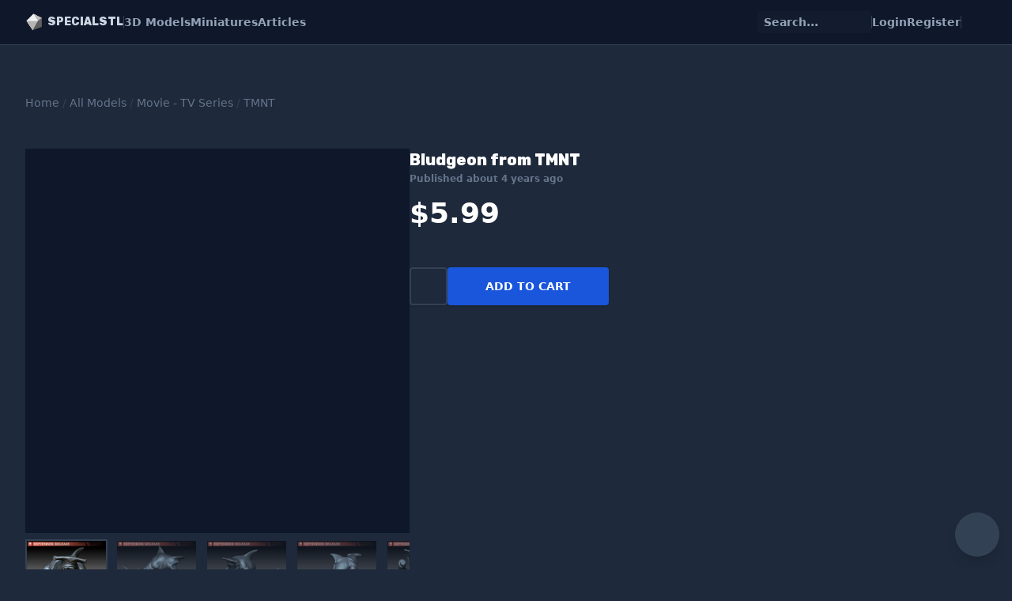

--- FILE ---
content_type: text/html; charset=utf-8
request_url: https://specialstl.com/product/bludgeon-from-tmnt
body_size: 8131
content:
<!DOCTYPE html>
<html>
  <head>
    <meta name="viewport" content="width=device-width,initial-scale=1">
    <meta name="csrf-param" content="authenticity_token" />
<meta name="csrf-token" content="cNRnozqkB-VZLCJzN-96FfRqG4n7wTkwlmrH82DRb4cM3veqHQ-tDmLqAM0XPtcoT4qbpRgWmiPd0S8QvHrkrg" />
    

    <link rel="preconnect" href="https://fonts.googleapis.com">
    <link rel="preconnect" href="https://fonts.gstatic.com" crossorigin>
    <link rel="preload" as="style" href="https://fonts.googleapis.com/css2?family=Rubik:wght@400;800&display=swap" />
    <link rel="stylesheet" href="https://fonts.googleapis.com/css2?family=Rubik:wght@400;800&display=swap" media="print" onload="this.media='all'" />
    <link rel="manifest" href="/site.webmanifest" crossorigin="use-credentials" />

    <link rel="stylesheet" href="/assets/application-92e5403d09f2361dafeced4f9541cadb05b74e4e7cad4d2c44fa51bb1ba2f0c8.css" data-turbo-track="reload" />
    <script src="/assets/application-a0306ceff232c42b322f4d2277269524f892929d1fb94d403b6188b28ebbcddb.js" data-turbo-track="reload" defer="defer" type="module"></script>
<script src="//code.iconify.design/2/2.1.2/iconify.min.js" data-turbo-track="reload" defer="defer" type="module"></script>

    <title>Bludgeon from TMNT | SpecialSTL</title>
    <meta name="description" content="">
    <meta name="keywords" content="">
    <meta name="turbo-refresh-method" content="morph">

      <!-- Global site tag (gtag.js) - Google Analytics -->
<script async src="https://www.googletagmanager.com/gtag/js?id=G-PZ0C2LZ8WK"></script>
<script>
  window.dataLayer = window.dataLayer || [];
  function gtag(){dataLayer.push(arguments);}
  gtag('js', new Date());

  gtag('config', 'G-PZ0C2LZ8WK');
</script>

  </head>

  <body>
    <div class="pb-14" data-controller="header">
  <header id="header" class="fixed w-full top-0 left-0 z-20 border-b border-slate-700 bg-slate-900" data-header-target="navbar">
    <nav class="max-w-screen-xl mx-auto px-4 lg:px-8 flex h-14 flex justify-between items-center relative">
  <div class="flex items-center gap-5 text-sm">
    <div>
      <div data-controller="logo" data-logo-logo-model-prerendered-url-value="/assets/logo-model-prerendered-06ba47719b2391095f3234a635db2c613dfee4681a36a5e2b9fc9cc7f67fda46.png">
  <a class="group text-sm" href="/">
    <div class="flex items-center">
      <canvas id="logo" width="64" height="64" class="mr-1 w-6" data-logo-target="canvas"></canvas>
      <div class="flex flex-col">
        <span class="text-slate-300 group-hover:text-white transition font-head font-extrabold uppercase select-none">SpecialSTL</span>
      </div>
    </div>
</a></div>

    </div>
    <div class="h-4 border-r border-slate-700 hidden md:block"></div>
    <div class="text-slate-400 font-bold gap-5 hidden md:flex">
      <a class="hover:text-slate-200 transition" href="/product-category/all-models">3D Models</a>
      <a class="hover:text-slate-200 transition" href="/product-category/all-miniatures">Miniatures</a>
      <a class="hover:text-slate-200 transition" href="/article-category/general">Articles</a>
    </div>
  </div>

  <div>
  </div>

  <div class="xl:hidden items-center gap-3 md:gap-4 text-sm flex">
    <div class="text-slate-400 font-bold flex justify-center items-center gap-2">
      <div
        class="fake-search-input w-20 rounded px-2 py-1 bg-slate-800 bg-opacity-30 hover:bg-opacity-50 cursor-text transition flex items-center gap-2">
        <span class="iconify text-slate-400" data-icon="mdi-magnify"></span>
        <span class="text-slate-400 text-[0.65rem]">Search</span>
      </div>
    </div>


    <a class="relative text-slate-400 hover:text-slate-200 w-8 h-8 flex items-center justify-center" href="/cart">
      <span class="iconify text-xl" data-icon="mdi-cart"></span>
</a>
    <div class="h-4 border-r border-slate-700"></div>

    <button type="button" class="h-8 w-8 text-slate-400 rounded hover:bg-slate-900 hover:text-white flex items-center justify-center" data-header-target="menuButton" data-action="header#toggleMenu">
      <span class="iconify text-xl" data-icon="mdi-menu"></span>
    </button>
  </div>

  <div class="items-center gap-5 text-sm hidden xl:flex">
    <div class="text-slate-400 font-bold hidden md:flex justify-center items-center gap-5">
      <div
        class="fake-search-input w-36 rounded px-2 py-1 bg-slate-800 bg-opacity-30 hover:bg-opacity-50 cursor-text transition flex items-center gap-2">
        <span class="iconify text-slate-400" data-icon="mdi-magnify"></span>
        <span class="text-slate-400 text-sm">Search...</span>
      </div>
    </div>

    <div class="text-slate-400 hidden md:flex justify-center items-center gap-5">
      <div class="h-4 border-r border-slate-700"></div>
        <a class="hover:text-slate-200 transition font-bold" href="/login">Login</a>
        <a class="hover:text-slate-200 transition font-bold" href="/register">Register</a>
    </div>
    <div class="h-4 border-r border-slate-700"></div>
    <a class="relative text-slate-400 hover:text-slate-200 w-8 h-8 flex items-center justify-center" href="/cart">
      <span class="iconify text-2xl" data-icon="mdi-cart"></span>
</a>  </div>

  <div class="absolute bottom-0 left-0 translate-y-full w-full bg-slate-900 border-b border-slate-700 invisible xl:hidden" data-header-target="menu">
    <div class="text-slate-400 font-bold gap-5 flex flex-col px-4 py-8">
      <a class="hover:text-slate-200 transition" href="/product-category/all-models">3D Models</a>
      <a class="hover:text-slate-200 transition" href="/product-category/all-miniatures">Miniatures</a>
      <a class="hover:text-slate-200 transition" href="/article-category/general">Articles</a>
      <div class="border-b border-slate-700"></div>
        <a class="hover:text-slate-200 transition" href="/login">Login</a>
        <a class="hover:text-slate-200 transition" href="/register">Register</a>
  </div>
</nav>

  </header>
</div>


    
<main class="common-container" data-controller="product">
  <div class="text-slate-700 mb-12 text-xs lg:text-sm">
    <a class="text-slate-500 hover:text-slate-300 transition" href="/">Home</a>
        / <a class="text-slate-500 hover:text-slate-300 transition" href="/product-category/all-models">All Models</a>
        / <a class="text-slate-500 hover:text-slate-300 transition" href="/product-category/movie-tv-series">Movie - TV Series</a>
        / <a class="text-slate-500 hover:text-slate-300 transition" href="/product-category/tmnt">TMNT</a>
  </div>

  <div class="mb-12 flex flex-col-reverse lg:flex-row gap-12">
    <div class="w-full lg:w-2/5">
      <div class="pt-[100%] relative mb-2 bg-slate-900">
        <div class="splide image-slider absolute top-0 left-0 h-full w-full" data-product-target="imageSlider">
          <div class="splide__track">
            <ul class="splide__list" id="gallery">
                  <a class="splide__slide flex justify-center items-center" href="https://storage.specialstl.com/file/specialstl-new/uploads/product_image/9301/image/optimized-56ce607d75dab0f3190aaffe85f2bcae.jpg" data-pswp-width="2000" data-pswp-height="2000" target="_blank">
                    <img alt="Bludgeon from TMNT" loading="lazy" class="max-w-full max-h-full" src="https://storage.specialstl.com/file/specialstl-new/uploads/product_image/9301/image/optimized-56ce607d75dab0f3190aaffe85f2bcae.jpg" />
                  </a>
                  <a class="splide__slide flex justify-center items-center" href="https://storage.specialstl.com/file/specialstl-new/uploads/product_image/5517/image/optimized-88bce899645cfbd32abf9706bb86b6d0.jpg" data-pswp-width="2000" data-pswp-height="2000" target="_blank">
                    <img alt="Bludgeon from TMNT" loading="lazy" class="max-w-full max-h-full" src="https://storage.specialstl.com/file/specialstl-new/uploads/product_image/5517/image/optimized-88bce899645cfbd32abf9706bb86b6d0.jpg" />
                  </a>
                  <a class="splide__slide flex justify-center items-center" href="https://storage.specialstl.com/file/specialstl-new/uploads/product_image/5518/image/optimized-153332fdd365403b09988f1a16342de8.jpg" data-pswp-width="2000" data-pswp-height="2000" target="_blank">
                    <img alt="Bludgeon from TMNT" loading="lazy" class="max-w-full max-h-full" src="https://storage.specialstl.com/file/specialstl-new/uploads/product_image/5518/image/optimized-153332fdd365403b09988f1a16342de8.jpg" />
                  </a>
                  <a class="splide__slide flex justify-center items-center" href="https://storage.specialstl.com/file/specialstl-new/uploads/product_image/5519/image/optimized-189aa63c1aedd407c1594d5f23be639a.jpg" data-pswp-width="2000" data-pswp-height="2000" target="_blank">
                    <img alt="Bludgeon from TMNT" loading="lazy" class="max-w-full max-h-full" src="https://storage.specialstl.com/file/specialstl-new/uploads/product_image/5519/image/optimized-189aa63c1aedd407c1594d5f23be639a.jpg" />
                  </a>
                  <a class="splide__slide flex justify-center items-center" href="https://storage.specialstl.com/file/specialstl-new/uploads/product_image/5520/image/optimized-d2b6668d956e13ec2f61e2492f759e5b.jpg" data-pswp-width="2000" data-pswp-height="2000" target="_blank">
                    <img alt="Bludgeon from TMNT" loading="lazy" class="max-w-full max-h-full" src="https://storage.specialstl.com/file/specialstl-new/uploads/product_image/5520/image/optimized-d2b6668d956e13ec2f61e2492f759e5b.jpg" />
                  </a>
                  <a class="splide__slide flex justify-center items-center" href="https://storage.specialstl.com/file/specialstl-new/uploads/product_image/5521/image/optimized-aa09a3e23a8ddedf06966cef0d00f86e.jpg" data-pswp-width="2000" data-pswp-height="2000" target="_blank">
                    <img alt="Bludgeon from TMNT" loading="lazy" class="max-w-full max-h-full" src="https://storage.specialstl.com/file/specialstl-new/uploads/product_image/5521/image/optimized-aa09a3e23a8ddedf06966cef0d00f86e.jpg" />
                  </a>
            </ul>
          </div>
        </div>
      </div>

      <div class="h-[104px]">
        <div class="splide thumbnail-slider" data-product-target="thumbnailSlider">
          <div class="splide__track">
            <ul class="splide__list">
                  <li class="splide__slide"><img alt="Bludgeon from TMNT" loading="lazy" class="w-full h-full object-contain" src="https://storage.specialstl.com/file/specialstl-new/uploads/product_image/9301/image/thumbnail-3d6edc20ecb53e74729085d2fc9f1bcf.jpg" /></li>
                  <li class="splide__slide"><img alt="Bludgeon from TMNT" loading="lazy" class="w-full h-full object-contain" src="https://storage.specialstl.com/file/specialstl-new/uploads/product_image/5517/image/thumbnail-9ae51cb695a97f14597e44dc9712827c.jpg" /></li>
                  <li class="splide__slide"><img alt="Bludgeon from TMNT" loading="lazy" class="w-full h-full object-contain" src="https://storage.specialstl.com/file/specialstl-new/uploads/product_image/5518/image/thumbnail-091d10fbcdcc63755426d8a2f0045409.jpg" /></li>
                  <li class="splide__slide"><img alt="Bludgeon from TMNT" loading="lazy" class="w-full h-full object-contain" src="https://storage.specialstl.com/file/specialstl-new/uploads/product_image/5519/image/thumbnail-b60f28308ca13bfa6e19902c4a6dcacb.jpg" /></li>
                  <li class="splide__slide"><img alt="Bludgeon from TMNT" loading="lazy" class="w-full h-full object-contain" src="https://storage.specialstl.com/file/specialstl-new/uploads/product_image/5520/image/thumbnail-3d058fc8db0ddc87eb1a7c8d07543cfa.jpg" /></li>
                  <li class="splide__slide"><img alt="Bludgeon from TMNT" loading="lazy" class="w-full h-full object-contain" src="https://storage.specialstl.com/file/specialstl-new/uploads/product_image/5521/image/thumbnail-ced0b6cb6c00fb0323105fe7bf9c0a60.jpg" /></li>
            </ul>
          </div>
        </div>
      </div>
    </div>

    <div class="flex-grow">

      <h1 class="text-white text-lg lg:text-xl font-extrabold font-head mb-0.5">Bludgeon from TMNT</h1>

      <div class="text-xs text-slate-500 font-semibold mb-4" title="December 06, 2021 10:18">
        Published about 4 years ago
      </div>

        <div class="text-3xl lg:text-4xl font-extrabold text-white mb-12">$5.99</div>

        <div class="mb-12">
          <div class="flex flex-row gap-2">
              <div id="wishlist_button" class="flex-none">
                  <form class="button_to" method="post" action="/wishlist/1885"><button class="button button-outline-normal flex justify-center items-center w-12 h-12" type="submit">
    <span class="iconify text-xl" data-icon="mdi-heart-outline"></span>
</button><input type="hidden" name="authenticity_token" value="cTG7FItEECabfbDklIHilE4NXg37rGnHPnWbRBJfn6FTWUGNVJrHRhdbXjAREkTrBL6RsPw3PJJBrSiP2im7_w" autocomplete="off" /></form>
              </div>

                <form class="grow" method="post" action="/cart/add_product?product_id=1885"><button class="px-6 lg:px-12 button button-primary w-full lg:w-auto h-12 flex justify-center items-center gap-1" type="submit">
                  <span class="iconify text-xl" data-icon="mdi-cart-plus"></span>
                  Add to cart
</button><input type="hidden" name="authenticity_token" value="puyCSYtgSFrZrHWsP1DIegCPLx8SEo9tsFEe9HNEGFTuIRvul06krImI9vOGGXs7M1TZadYD9BYJPeAjUUoVWA" autocomplete="off" /></form>          </div>

        </div>



    </div>
  </div>

  <div class="mb-12">
    <h2 class="uppercase text-slate-500 font-bold mb-4">Description</h2>
    <div class="text-slate-300 prose prose-invert prose-reverse max-w-none">
      Bludgeon figurine for 3D printing is a static assembly model and its moderation and adaptation for different types of 3D printers. To reduce the amount of filament needed for generated support, we chose the best cutting model. We also hollow parts for you to save resin in the figurine's Eco version. We also give Bludgeon's boots, hands, platform's stringers etc... as separate assembly pieces. So you will receive the cleanest results possible. All the assembly parts are STL files in recommended positions that make sure the smoothness of the details surfaces after printing. Therefore, the 3D printing beginners won't face difficulties when placing the parts on a build plate. We cut, keyed and test print the model successfully.
The figurine is in STL files, a format supported by most 3D printers. All STL files for 3D printing have been checked in Netfabb and no errors were shown.

WHAT WILL YOU GET AFTER PURCHASE?

- STL files of Bludgeon Figurines in Diorama for 3D Printing which consist separate parts;
- High-poly detailed figurines of Bludgeon.
- Full technical support from the SpecialSTL Support Team.

You can get the figurines of Bludgeon for 3D Printing within 24 hours after the purchase!. You can pay with PayPal or your credit card.

Watch the tutorial on how to assemble Bludgeon 3D Printing Figurines at SpecialSTL Youtube Channel

Also, you may like another product relate to this category
    </div>
  </div>

    <div class="mb-12">
      <h2 class="uppercase text-slate-500 font-bold mb-4">Similar Products</h2>
      <div class="grid grid-cols-2 md:grid-cols-4 lg:grid-cols-5 gap-2 mb-8">
          <div class="rounded bg-slate-900 hover:bg-opacity-50 overflow-hidden flex flex-col group transition shadow relative">
  <div class="pt-[100%] overflow-hidden relative">
    <a href="/product/ratking-from-tmnt">
          <img src="https://storage.specialstl.com/file/specialstl-new/uploads/product_image/9727/image/thumbnail-5ddd4642d9569e49e0761e41b92adc15.jpg" alt="Ratking from TMNT" width="250" height="250" loading="lazy" class="absolute top-0 left-0 w-full h-full object-cover group-hover:brightness-150 transition">
</a>  </div>



  <div class="p-4 flex flex-col justify-between h-32 overflow-hidden">
    <div>
        <a class="hover:text-slate-300 transition text-xs uppercase text-slate-500 mb-1" href="/product-category/tmnt">TMNT</a>

      <a class="line-clamp-2 text-white font-head text-sm font-bold mb-1 text-slate-300 hover:text-slate-100 transition" href="/product/ratking-from-tmnt">Ratking from TMNT</a>
    </div>
    <div class="text-white font-extrabold">$7.99</div>
  </div>
</div>

          <div class="rounded bg-slate-900 hover:bg-opacity-50 overflow-hidden flex flex-col group transition shadow relative">
  <div class="pt-[100%] overflow-hidden relative">
    <a href="/product/bebop-from-tmnt">
          <img src="https://storage.specialstl.com/file/specialstl-new/uploads/product_image/9616/image/thumbnail-e7b634fa65de0fd4b3ad3961f331798c.jpg" alt="Bebop from TMNT" width="250" height="250" loading="lazy" class="absolute top-0 left-0 w-full h-full object-cover group-hover:brightness-150 transition">
</a>  </div>



  <div class="p-4 flex flex-col justify-between h-32 overflow-hidden">
    <div>
        <a class="hover:text-slate-300 transition text-xs uppercase text-slate-500 mb-1" href="/product-category/tmnt">TMNT</a>

      <a class="line-clamp-2 text-white font-head text-sm font-bold mb-1 text-slate-300 hover:text-slate-100 transition" href="/product/bebop-from-tmnt">Bebop from TMNT</a>
    </div>
    <div class="text-white font-extrabold">$7.99</div>
  </div>
</div>

          <div class="rounded bg-slate-900 hover:bg-opacity-50 overflow-hidden flex flex-col group transition shadow relative">
  <div class="pt-[100%] overflow-hidden relative">
    <a href="/product/lita-tmnt">
          <img src="https://storage.specialstl.com/file/specialstl-new/uploads/product_image/37721/image/thumbnail-b0995b2777baeb3b41c6b8545545f440.jpg" alt="Lita TMNT" width="250" height="250" loading="lazy" class="absolute top-0 left-0 w-full h-full object-cover group-hover:brightness-150 transition">
</a>  </div>



  <div class="p-4 flex flex-col justify-between h-32 overflow-hidden">
    <div>
        <a class="hover:text-slate-300 transition text-xs uppercase text-slate-500 mb-1" href="/product-category/tmnt">TMNT</a>

      <a class="line-clamp-2 text-white font-head text-sm font-bold mb-1 text-slate-300 hover:text-slate-100 transition" href="/product/lita-tmnt">Lita TMNT</a>
    </div>
    <div class="text-white font-extrabold">$7.99</div>
  </div>
</div>

          <div class="rounded bg-slate-900 hover:bg-opacity-50 overflow-hidden flex flex-col group transition shadow relative">
  <div class="pt-[100%] overflow-hidden relative">
    <a href="/product/tokka-from-tmnt">
          <img src="https://storage.specialstl.com/file/specialstl-new/uploads/product_image/9766/image/thumbnail-3e7aab53b761bc9b974ea47003f5ed46.jpg" alt="Tokka from TMNT" width="250" height="250" loading="lazy" class="absolute top-0 left-0 w-full h-full object-cover group-hover:brightness-150 transition">
</a>  </div>



  <div class="p-4 flex flex-col justify-between h-32 overflow-hidden">
    <div>
        <a class="hover:text-slate-300 transition text-xs uppercase text-slate-500 mb-1" href="/product-category/tmnt">TMNT</a>

      <a class="line-clamp-2 text-white font-head text-sm font-bold mb-1 text-slate-300 hover:text-slate-100 transition" href="/product/tokka-from-tmnt">Tokka from TMNT</a>
    </div>
    <div class="text-white font-extrabold">$7.99</div>
  </div>
</div>

          <div class="rounded bg-slate-900 hover:bg-opacity-50 overflow-hidden flex flex-col group transition shadow relative">
  <div class="pt-[100%] overflow-hidden relative">
    <a href="/product/pegeon-pete-from-tmnt">
          <img src="https://storage.specialstl.com/file/specialstl-new/uploads/product_image/9714/image/thumbnail-daf33b44679a38edf6e9d20bc5f8fbc0.jpg" alt="Pegeon Pete from TMNT" width="250" height="250" loading="lazy" class="absolute top-0 left-0 w-full h-full object-cover group-hover:brightness-150 transition">
</a>  </div>



  <div class="p-4 flex flex-col justify-between h-32 overflow-hidden">
    <div>
        <a class="hover:text-slate-300 transition text-xs uppercase text-slate-500 mb-1" href="/product-category/tmnt">TMNT</a>

      <a class="line-clamp-2 text-white font-head text-sm font-bold mb-1 text-slate-300 hover:text-slate-100 transition" href="/product/pegeon-pete-from-tmnt">Pegeon Pete from TMNT</a>
    </div>
    <div class="text-white font-extrabold">$7.99</div>
  </div>
</div>

          <div class="rounded bg-slate-900 hover:bg-opacity-50 overflow-hidden flex flex-col group transition shadow relative">
  <div class="pt-[100%] overflow-hidden relative">
    <a href="/product/tmnt-diorama-fanart">
          <img src="https://storage.specialstl.com/file/specialstl-new/uploads/product_image/8615/image/thumbnail-793a12c2e0d9b0aade4706c90e3985ce.jpg" alt="TMNT Diorama Fanart" width="250" height="250" loading="lazy" class="absolute top-0 left-0 w-full h-full object-cover group-hover:brightness-150 transition">
</a>  </div>



  <div class="p-4 flex flex-col justify-between h-32 overflow-hidden">
    <div>
        <a class="hover:text-slate-300 transition text-xs uppercase text-slate-500 mb-1" href="/product-category/tmnt">TMNT</a>

      <a class="line-clamp-2 text-white font-head text-sm font-bold mb-1 text-slate-300 hover:text-slate-100 transition" href="/product/tmnt-diorama-fanart">TMNT Diorama Fanart</a>
    </div>
    <div class="text-white font-extrabold">$5.99</div>
  </div>
</div>

          <div class="rounded bg-slate-900 hover:bg-opacity-50 overflow-hidden flex flex-col group transition shadow relative">
  <div class="pt-[100%] overflow-hidden relative">
    <a href="/product/old-hob-from-tmnt">
          <img src="https://storage.specialstl.com/file/specialstl-new/uploads/product_image/9373/image/thumbnail-d839992979e82dc4cd9b9280b0c9ffb4.jpg" alt="Old Hob from TMNT" width="250" height="250" loading="lazy" class="absolute top-0 left-0 w-full h-full object-cover group-hover:brightness-150 transition">
</a>  </div>



  <div class="p-4 flex flex-col justify-between h-32 overflow-hidden">
    <div>
        <a class="hover:text-slate-300 transition text-xs uppercase text-slate-500 mb-1" href="/product-category/tmnt">TMNT</a>

      <a class="line-clamp-2 text-white font-head text-sm font-bold mb-1 text-slate-300 hover:text-slate-100 transition" href="/product/old-hob-from-tmnt">Old Hob from TMNT</a>
    </div>
    <div class="text-white font-extrabold">$5.99</div>
  </div>
</div>

          <div class="rounded bg-slate-900 hover:bg-opacity-50 overflow-hidden flex flex-col group transition shadow relative">
  <div class="pt-[100%] overflow-hidden relative">
    <a href="/product/ace-duck-tmnt">
          <img src="https://storage.specialstl.com/file/specialstl-new/uploads/product_image/52050/image/thumbnail-8d9822bb951160782cfc707f52899e24.jpg" alt="Ace Duck TMNT" width="250" height="250" loading="lazy" class="absolute top-0 left-0 w-full h-full object-cover group-hover:brightness-150 transition">
</a>  </div>



  <div class="p-4 flex flex-col justify-between h-32 overflow-hidden">
    <div>
        <a class="hover:text-slate-300 transition text-xs uppercase text-slate-500 mb-1" href="/product-category/tmnt">TMNT</a>

      <a class="line-clamp-2 text-white font-head text-sm font-bold mb-1 text-slate-300 hover:text-slate-100 transition" href="/product/ace-duck-tmnt">Ace Duck TMNT</a>
    </div>
    <div class="text-white font-extrabold">$7.99</div>
  </div>
</div>

          <div class="rounded bg-slate-900 hover:bg-opacity-50 overflow-hidden flex flex-col group transition shadow relative">
  <div class="pt-[100%] overflow-hidden relative">
    <a href="/product/krang-from-tmnt">
          <img src="https://storage.specialstl.com/file/specialstl-new/uploads/product_image/9681/image/thumbnail-687fbb16ec5de2c7f46b5ab7b812b055.jpg" alt="Krang from TMNT" width="250" height="250" loading="lazy" class="absolute top-0 left-0 w-full h-full object-cover group-hover:brightness-150 transition">
</a>  </div>



  <div class="p-4 flex flex-col justify-between h-32 overflow-hidden">
    <div>
        <a class="hover:text-slate-300 transition text-xs uppercase text-slate-500 mb-1" href="/product-category/tmnt">TMNT</a>

      <a class="line-clamp-2 text-white font-head text-sm font-bold mb-1 text-slate-300 hover:text-slate-100 transition" href="/product/krang-from-tmnt">Krang from TMNT</a>
    </div>
    <div class="text-white font-extrabold">$7.99</div>
  </div>
</div>

          <div class="rounded bg-slate-900 hover:bg-opacity-50 overflow-hidden flex flex-col group transition shadow relative">
  <div class="pt-[100%] overflow-hidden relative">
    <a href="/product/herman-from-tmnt">
          <img src="https://storage.specialstl.com/file/specialstl-new/uploads/product_image/9331/image/thumbnail-054bc5c53f1f18033c8696aee05461d6.jpg" alt="Herman from TMNT" width="250" height="250" loading="lazy" class="absolute top-0 left-0 w-full h-full object-cover group-hover:brightness-150 transition">
</a>  </div>



  <div class="p-4 flex flex-col justify-between h-32 overflow-hidden">
    <div>
        <a class="hover:text-slate-300 transition text-xs uppercase text-slate-500 mb-1" href="/product-category/tmnt">TMNT</a>

      <a class="line-clamp-2 text-white font-head text-sm font-bold mb-1 text-slate-300 hover:text-slate-100 transition" href="/product/herman-from-tmnt">Herman from TMNT</a>
    </div>
    <div class="text-white font-extrabold">$5.99</div>
  </div>
</div>

          <div class="rounded bg-slate-900 hover:bg-opacity-50 overflow-hidden flex flex-col group transition shadow relative">
  <div class="pt-[100%] overflow-hidden relative">
    <a href="/product/ninja-elite-from-tmnt">
          <img src="https://storage.specialstl.com/file/specialstl-new/uploads/product_image/9372/image/thumbnail-e9cd69eab4abfa301d4acbd79c89d666.jpg" alt="Ninja Elite from TMNT" width="250" height="250" loading="lazy" class="absolute top-0 left-0 w-full h-full object-cover group-hover:brightness-150 transition">
</a>  </div>



  <div class="p-4 flex flex-col justify-between h-32 overflow-hidden">
    <div>
        <a class="hover:text-slate-300 transition text-xs uppercase text-slate-500 mb-1" href="/product-category/tmnt">TMNT</a>

      <a class="line-clamp-2 text-white font-head text-sm font-bold mb-1 text-slate-300 hover:text-slate-100 transition" href="/product/ninja-elite-from-tmnt">Ninja Elite from TMNT</a>
    </div>
    <div class="text-white font-extrabold">$5.99</div>
  </div>
</div>

          <div class="rounded bg-slate-900 hover:bg-opacity-50 overflow-hidden flex flex-col group transition shadow relative">
  <div class="pt-[100%] overflow-hidden relative">
    <a href="/product/leatherhead-from-tmnt">
          <img src="https://storage.specialstl.com/file/specialstl-new/uploads/product_image/9684/image/thumbnail-856e48ca405557e002ad83103d88ed48.jpg" alt="Leatherhead from TMNT" width="250" height="250" loading="lazy" class="absolute top-0 left-0 w-full h-full object-cover group-hover:brightness-150 transition">
</a>  </div>



  <div class="p-4 flex flex-col justify-between h-32 overflow-hidden">
    <div>
        <a class="hover:text-slate-300 transition text-xs uppercase text-slate-500 mb-1" href="/product-category/tmnt">TMNT</a>

      <a class="line-clamp-2 text-white font-head text-sm font-bold mb-1 text-slate-300 hover:text-slate-100 transition" href="/product/leatherhead-from-tmnt">Leatherhead from TMNT</a>
    </div>
    <div class="text-white font-extrabold">$7.99</div>
  </div>
</div>

          <div class="rounded bg-slate-900 hover:bg-opacity-50 overflow-hidden flex flex-col group transition shadow relative">
  <div class="pt-[100%] overflow-hidden relative">
    <a href="/product/koya-from-tmnt">
          <img src="https://storage.specialstl.com/file/specialstl-new/uploads/product_image/9342/image/thumbnail-2ea02736f55c4a967fa0e3aa3f9dfac2.jpg" alt="Koya from TMNT" width="250" height="250" loading="lazy" class="absolute top-0 left-0 w-full h-full object-cover group-hover:brightness-150 transition">
</a>  </div>



  <div class="p-4 flex flex-col justify-between h-32 overflow-hidden">
    <div>
        <a class="hover:text-slate-300 transition text-xs uppercase text-slate-500 mb-1" href="/product-category/tmnt">TMNT</a>

      <a class="line-clamp-2 text-white font-head text-sm font-bold mb-1 text-slate-300 hover:text-slate-100 transition" href="/product/koya-from-tmnt">Koya from TMNT</a>
    </div>
    <div class="text-white font-extrabold">$5.99</div>
  </div>
</div>

          <div class="rounded bg-slate-900 hover:bg-opacity-50 overflow-hidden flex flex-col group transition shadow relative">
  <div class="pt-[100%] overflow-hidden relative">
    <a href="/product/tmnt-leonardo-fanart">
          <img src="https://storage.specialstl.com/file/specialstl-new/uploads/product_image/8410/image/thumbnail-2436913e5c6cf9e3a83f27681b85f1c0.jpg" alt="TMNT Leonardo Fanart" width="250" height="250" loading="lazy" class="absolute top-0 left-0 w-full h-full object-cover group-hover:brightness-150 transition">
</a>  </div>



  <div class="p-4 flex flex-col justify-between h-32 overflow-hidden">
    <div>
        <a class="hover:text-slate-300 transition text-xs uppercase text-slate-500 mb-1" href="/product-category/tmnt">TMNT</a>

      <a class="line-clamp-2 text-white font-head text-sm font-bold mb-1 text-slate-300 hover:text-slate-100 transition" href="/product/tmnt-leonardo-fanart">TMNT Leonardo Fanart</a>
    </div>
    <div class="text-white font-extrabold">$5.99</div>
  </div>
</div>

          <div class="rounded bg-slate-900 hover:bg-opacity-50 overflow-hidden flex flex-col group transition shadow relative">
  <div class="pt-[100%] overflow-hidden relative">
    <a href="/product/tmnt-1991-3d-model-diorama">
          <img src="https://storage.specialstl.com/file/specialstl-new/uploads/product_image/56635/image/thumbnail-a6a2ecbe206642361d4466674bc37261.jpg" alt="TMNT 1991 3D Model Diorama" width="250" height="250" loading="lazy" class="absolute top-0 left-0 w-full h-full object-cover group-hover:brightness-150 transition">
</a>  </div>



  <div class="p-4 flex flex-col justify-between h-32 overflow-hidden">
    <div>
        <a class="hover:text-slate-300 transition text-xs uppercase text-slate-500 mb-1" href="/product-category/tmnt">TMNT</a>

      <a class="line-clamp-2 text-white font-head text-sm font-bold mb-1 text-slate-300 hover:text-slate-100 transition" href="/product/tmnt-1991-3d-model-diorama">TMNT 1991 3D Model Diorama</a>
    </div>
    <div class="text-white font-extrabold">$7.99</div>
  </div>
</div>

          <div class="rounded bg-slate-900 hover:bg-opacity-50 overflow-hidden flex flex-col group transition shadow relative">
  <div class="pt-[100%] overflow-hidden relative">
    <a href="/product/tmnt-donatello-fanart">
          <img src="https://storage.specialstl.com/file/specialstl-new/uploads/product_image/7692/image/thumbnail-f37616ae9caa3d9050fff418913c0141.jpg" alt="TMNT Donatello Fanart" width="250" height="250" loading="lazy" class="absolute top-0 left-0 w-full h-full object-cover group-hover:brightness-150 transition">
</a>  </div>



  <div class="p-4 flex flex-col justify-between h-32 overflow-hidden">
    <div>
        <a class="hover:text-slate-300 transition text-xs uppercase text-slate-500 mb-1" href="/product-category/tmnt">TMNT</a>

      <a class="line-clamp-2 text-white font-head text-sm font-bold mb-1 text-slate-300 hover:text-slate-100 transition" href="/product/tmnt-donatello-fanart">TMNT Donatello Fanart</a>
    </div>
    <div class="text-white font-extrabold">$4.59</div>
  </div>
</div>

          <div class="rounded bg-slate-900 hover:bg-opacity-50 overflow-hidden flex flex-col group transition shadow relative">
  <div class="pt-[100%] overflow-hidden relative">
    <a href="/product/tmnt-diorama-v2-fanart">
          <img src="https://storage.specialstl.com/file/specialstl-new/uploads/product_image/8816/image/thumbnail-0264e493a982ca868a1e72f235268cb8.jpg" alt="TMNT Diorama V2 Fanart" width="250" height="250" loading="lazy" class="absolute top-0 left-0 w-full h-full object-cover group-hover:brightness-150 transition">
</a>  </div>



  <div class="p-4 flex flex-col justify-between h-32 overflow-hidden">
    <div>
        <a class="hover:text-slate-300 transition text-xs uppercase text-slate-500 mb-1" href="/product-category/tmnt">TMNT</a>

      <a class="line-clamp-2 text-white font-head text-sm font-bold mb-1 text-slate-300 hover:text-slate-100 transition" href="/product/tmnt-diorama-v2-fanart">TMNT Diorama V2 Fanart</a>
    </div>
    <div class="text-white font-extrabold">$5.99</div>
  </div>
</div>

          <div class="rounded bg-slate-900 hover:bg-opacity-50 overflow-hidden flex flex-col group transition shadow relative">
  <div class="pt-[100%] overflow-hidden relative">
    <a href="/product/master-splinter-v2-from-tmnt">
          <img src="https://storage.specialstl.com/file/specialstl-new/uploads/product_image/24696/image/thumbnail-4a3f173a949948e665942e5fb3070509.jpg" alt="Master Splinter V2 from TMNT" width="250" height="250" loading="lazy" class="absolute top-0 left-0 w-full h-full object-cover group-hover:brightness-150 transition">
</a>  </div>



  <div class="p-4 flex flex-col justify-between h-32 overflow-hidden">
    <div>
        <a class="hover:text-slate-300 transition text-xs uppercase text-slate-500 mb-1" href="/product-category/tmnt">TMNT</a>

      <a class="line-clamp-2 text-white font-head text-sm font-bold mb-1 text-slate-300 hover:text-slate-100 transition" href="/product/master-splinter-v2-from-tmnt">Master Splinter V2 from TMNT</a>
    </div>
    <div class="text-white font-extrabold">$7.99</div>
  </div>
</div>

          <div class="rounded bg-slate-900 hover:bg-opacity-50 overflow-hidden flex flex-col group transition shadow relative">
  <div class="pt-[100%] overflow-hidden relative">
    <a href="/product/mondo-gecko-from-tmnt">
          <img src="https://storage.specialstl.com/file/specialstl-new/uploads/product_image/9703/image/thumbnail-6dcca1ee42caa70dc9e15ec7f33928d7.jpg" alt="Mondo Gecko from TMNT" width="250" height="250" loading="lazy" class="absolute top-0 left-0 w-full h-full object-cover group-hover:brightness-150 transition">
</a>  </div>



  <div class="p-4 flex flex-col justify-between h-32 overflow-hidden">
    <div>
        <a class="hover:text-slate-300 transition text-xs uppercase text-slate-500 mb-1" href="/product-category/tmnt">TMNT</a>

      <a class="line-clamp-2 text-white font-head text-sm font-bold mb-1 text-slate-300 hover:text-slate-100 transition" href="/product/mondo-gecko-from-tmnt">Mondo Gecko from TMNT</a>
    </div>
    <div class="text-white font-extrabold">$7.99</div>
  </div>
</div>

          <div class="rounded bg-slate-900 hover:bg-opacity-50 overflow-hidden flex flex-col group transition shadow relative">
  <div class="pt-[100%] overflow-hidden relative">
    <a href="/product/tiger-claw-from-tmnt">
          <img src="https://storage.specialstl.com/file/specialstl-new/uploads/product_image/9410/image/thumbnail-56a8140a4997248cc0e87b69255f0dd0.jpg" alt="Tiger Claw from TMNT" width="250" height="250" loading="lazy" class="absolute top-0 left-0 w-full h-full object-cover group-hover:brightness-150 transition">
</a>  </div>



  <div class="p-4 flex flex-col justify-between h-32 overflow-hidden">
    <div>
        <a class="hover:text-slate-300 transition text-xs uppercase text-slate-500 mb-1" href="/product-category/tmnt">TMNT</a>

      <a class="line-clamp-2 text-white font-head text-sm font-bold mb-1 text-slate-300 hover:text-slate-100 transition" href="/product/tiger-claw-from-tmnt">Tiger Claw from TMNT</a>
    </div>
    <div class="text-white font-extrabold">$5.99</div>
  </div>
</div>

      </div>
    </div>
</main>


    <footer class="py-16 bg-slate-900">
    <div class="max-w-screen-xl mx-auto flex flex-col lg:flex-row justify-between gap-16 px-4 lg:px-8 mb-16">
        <div class="flex-1" data-controller="footer" data-footer-column-id="col-fe2c85fc-1283-4061-a9f2-00f9d84805b7">
            <div class="font-bold text-xl text-white mb-12">Contact Us</div>
          
            <div class="text-slate-500">
              <ul>
                  <li class="mb-2 flex items-start">
                      <div class="prose prose-invert max-w-none">
                          For any inquiries or partnership opportunities, please contact us at <a href="mailto:admin@specialstl.com">admin@specialstl.com</a>
                      </div>
                  </li>
              </ul>
            </div>
        </div>
        <div class="flex-1" data-controller="footer" data-footer-column-id="col-2cbe9a2c-223e-40eb-b191-007e10761f08">
            <div class="font-bold text-xl text-white mb-12">Get In Touch</div>
          
            <div class="text-slate-500">
              <ul>
                  <li class="mb-2 flex items-start">
                      <a class="text-slate-400 hover:text-slate-200 transition flex items-center gap-2" href="https://www.facebook.com/specialstl.comm">
                          <span class="iconify" data-icon="ic:baseline-facebook"></span>
                        facebook.com/specialstl.comm
</a>                  </li>
                  <li class="mb-2 flex items-start">
                      <a class="text-slate-400 hover:text-slate-200 transition flex items-center gap-2" href="https://www.instagram.com/mr.kratos1412">
                          <span class="iconify" data-icon="mdi:instagram"></span>
                        instagram.com/mr.kratos1412
</a>                  </li>
                  <li class="mb-2 flex items-start">
                      <a class="text-slate-400 hover:text-slate-200 transition flex items-center gap-2" href="https://x.com/specialstl?lang=en">
                          <span class="iconify" data-icon="mdi:twitter"></span>
                        x.com/specialstl
</a>                  </li>
              </ul>
            </div>
        </div>
        <div class="flex-1" data-controller="footer" data-footer-column-id="col-e4753f69-c01f-450b-9389-60dbaacffdbb">
            <div class="font-bold text-xl text-white mb-12">Useful Links</div>
          
            <div class="text-slate-500">
              <ul>
                  <li class="mb-2 flex items-start">
                      <a class="text-slate-400 hover:text-slate-200 transition flex items-center gap-2" href="https://specialstl.com/article/about-us">
                        About Us
</a>                  </li>
                  <li class="mb-2 flex items-start">
                      <a class="text-slate-400 hover:text-slate-200 transition flex items-center gap-2" href="https://specialstl.com/article/contact-us">
                        Contact Us
</a>                  </li>
                  <li class="mb-2 flex items-start">
                      <a class="text-slate-400 hover:text-slate-200 transition flex items-center gap-2" href="https://specialstl.com/article/privacy-policy">
                        Privacy Policy
</a>                  </li>
                  <li class="mb-2 flex items-start">
                      <a class="text-slate-400 hover:text-slate-200 transition flex items-center gap-2" href="https://specialstl.com/article/shipping-policy">
                        Shipping Policy
</a>                  </li>
                  <li class="mb-2 flex items-start">
                      <a class="text-slate-400 hover:text-slate-200 transition flex items-center gap-2" href="https://specialstl.com/article/refund-policy">
                        Refund Policy
</a>                  </li>
                  <li class="mb-2 flex items-start">
                      <a class="text-slate-400 hover:text-slate-200 transition flex items-center gap-2" href="https://specialstl.com/article/membership-terms-and-conditions">
                        Membership Terms and Conditions
</a>                  </li>
              </ul>
            </div>
        </div>
    </div>

  <div class="text-slate-500 text-center">
    Copyright 2026 © SpecialSTL
  </div>
</footer>


    <div id="flash">
      <div class="fixed w-full lg:w-96 bottom-0 left-0 lg:bottom-auto lg:left-auto lg:top-12 lg:right-12 z-30 gap-3 p-2" data-controller="flash">
</div>

    </div>

    <div data-controller="search">
  <div
    class="fixed inset-0 bg-black bg-opacity-50 z-20 invisible opacity-0 transition-all duration-200"
    data-search-target="popupOverlay"
  ></div>

  <div
    class="fixed top-[3rem] left-1/2 transform -translate-x-1/2 w-full max-w-screen-md max-h-[80vh] px-4 rounded-lg z-40 invisible opacity-0 transition-all duration-200 flex flex-col"
    data-search-target="popup">
    <div class="max-w-screen-md w-full mx-auto flex flex-col p-2 gap-2 border border-slate-700 rounded bg-slate-900">
      <div class="flex-none">
        <div class="relative">
          <span class="iconify absolute left-3 top-1/2 transform -translate-y-1/2 text-slate-400" data-icon="mdi-magnify"></span>
          <input type="text"
                placeholder="Search products..."
                class="rounded w-full pl-10 pr-4 py-2 bg-slate-700 focus:bg-slate-700/80 border border-slate-600 rounded focus:ring focus:outline-none text-white transition"
                data-search-target="input"
                data-action="input->search#handleInput keydown->search#handleKeydown">
        </div>
      </div>

      <div class="flex gap-2 mt-2">
        <button type="button"
                class="px-3 py-1 text-sm bg-slate-800 hover:brightness-110 text-slate-300 rounded transition flex items-center gap-1"
                data-action="click->search#toggleCategoryDropdown">
          <span class="iconify" data-icon="mdi-folder"></span>
          <span>Category</span>
        </button>
        <button type="button"
                class="px-3 py-1 text-sm bg-slate-800 hover:brightness-110 text-slate-300 rounded transition flex items-center gap-1"
                data-action="click->search#toggleTagDropdown">
          <span class="iconify" data-icon="mdi-tag"></span>
          <span>Tags</span>
        </button>
        <button type="button"
                class="px-3 py-1 text-sm bg-slate-800 hover:brightness-110 text-slate-300 rounded transition flex items-center gap-1 ml-auto"
                data-action="click->search#clearFilters"
                style="display: none;">
          <span class="iconify" data-icon="mdi-close"></span>
          <span>Clear Filters</span>
        </button>
      </div>

      <!-- Category Dropdown -->
      <div class="hidden absolute z-10 mt-1" data-search-target="categoryDropdown">
        <div class="bg-slate-800 rounded border border-slate-700 p-2 w-64">
          <input type="text"
                 placeholder="Search categories..."
                 class="w-full px-3 py-1 bg-slate-700 text-white rounded text-sm mb-2"
                 data-search-target="categorySearch"
                 data-action="input->search#handleCategorySearch">
          <div data-search-target="categoryResults" class="max-h-40 overflow-y-auto">
            <!-- Category results will be populated by JavaScript -->
          </div>
        </div>
      </div>

      <!-- Tag Dropdown -->
      <div class="hidden absolute z-10 mt-1" data-search-target="tagDropdown">
        <div class="bg-slate-800 rounded border border-slate-700 p-2 w-64">
          <input type="text"
                 placeholder="Search tags..."
                 class="w-full px-3 py-1 bg-slate-700 text-white rounded text-sm mb-2"
                 data-search-target="tagSearch"
                 data-action="input->search#handleTagSearch">
          <div data-search-target="tagResults" class="max-h-40 overflow-y-auto">
            <!-- Tag results will be populated by JavaScript -->
          </div>
        </div>
      </div>

      <div class="my-12 text-slate-400 hidden flex items-center justify-center gap-2" data-search-target="loading">
        <span class="iconify animate-spin" data-icon="mdi-loading"></span>
        Searching...
      </div>

      <div class="grow overflow-y-auto" data-search-target="results">
        <!-- Results will be populated by JavaScript -->
      </div>

      <div class="grow overflow-y-auto" data-search-target="recentSearches">
        <!-- Recent searches will be populated by JavaScript -->
      </div>
    </div>
  </div>
</div>


    <div id="chat-widget" class="fixed bottom-4 right-4 z-50" data-controller="chat-widget" data-turbo-permanent data-chat-widget-user-id-value="" data-chat-widget-guest-token-value="BtguLRsI3fqiekN-L64fqw">
  <!-- Chat Toggle Button -->
  <button
    data-chat-widget-target="toggleButton"
    data-action="click->chat-widget#toggle"
    class="relative bg-slate-700 hover:bg-slate-600 text-white rounded-full w-14 h-14 flex items-center justify-center shadow-lg transition-all duration-200 hover:scale-105"
    type="button"
  >
    <span class="iconify" data-icon="mdi-chat" data-chat-widget-target="chatIcon"></span>
    <span class="iconify hidden" data-icon="mdi-close" data-chat-widget-target="closeIcon"></span>
    <div id="chat-unread-badge" class="absolute -top-1 -right-1"></div>
  </button>

  <!-- Chat Widget Popup -->
  <div
    data-chat-widget-target="chatPopup"
    class="hidden absolute bottom-4 right-4 w-80 h-[30rem] bg-slate-800 rounded-lg shadow-xl border border-slate-600 flex flex-col overflow-hidden"
  >
    <!-- Chat Header -->
    <div class="bg-slate-700 h-12 px-2 flex-none flex items-center justify-between border-b border-slate-600">
      <div class="flex items-center space-x-2">
        <span class="iconify text-slate-200" data-icon="mdi-headset"></span>
        <span class="font-bold text-white uppercase text-sm">Support Chat</span>
      </div>
      <button
        data-action="click->chat-widget#toggle"
        class="text-white hover:text-slate-200 bg-slate-700 hover:bg-slate-600 rounded-full w-8 h-8 flex items-center justify-center transition-colors"
        type="button"
      >
        <span class="iconify" data-icon="mdi-close"></span>
      </button>
    </div>

    <!-- Chat Content Area -->
    <div id="chat-content" class="grow flex flex-col-reverse p-2 h-full overflow-y-auto" data-chat-widget-target="contentArea">
    </div>

    <!-- Chat Footer -->
    <div id="chat-footer" class="flex-none bg-slate-700 border-t border-slate-600">
      <!-- Attachment Preview -->
      <div data-chat-widget-target="attachmentPreview" class="hidden px-2 pt-2"></div>
      <!-- Upload Progress -->
      <div data-chat-widget-target="uploadProgress" class="hidden px-2 pt-1">
        <div class="text-xs text-slate-400 flex items-center gap-1">
          <span class="iconify animate-spin" data-icon="mdi-loading"></span>
          Uploading...
        </div>
      </div>
      <form class="p-2 flex items-center justify-between gap-2" data-action="submit-&gt;chat-widget#beforeSubmit" action="/chats" accept-charset="UTF-8" method="post"><input type="hidden" name="authenticity_token" value="ldTage5iUIaNgKrI5oDsP0CDWo8n6byaYwwYWzAkFzmyId7F-pNYdD3hZpPnxOPVJ24YI4afBQYJhylj68DzrA" autocomplete="off" />
        <!-- Hidden file input -->
        <input type="file" accept="image/*" class="hidden" data-chat-widget-target="fileInput" data-action="change->chat-widget#handleFileSelect">
        <!-- Hidden field for cached attachment data -->
        <input type="hidden" name="chat_message[attachment_data]" data-chat-widget-target="attachmentData">
        <!-- Hidden fields for metadata -->
        <input type="hidden" name="chat_message[metadata][current_url]" data-chat-widget-target="metadataUrl">
        <input type="hidden" name="chat_message[metadata][screen_width]" data-chat-widget-target="metadataScreenWidth">
        <input type="hidden" name="chat_message[metadata][screen_height]" data-chat-widget-target="metadataScreenHeight">
        <input type="hidden" name="chat_message[metadata][timezone]" data-chat-widget-target="metadataTimezone">
        <input type="hidden" name="chat_message[metadata][language]" data-chat-widget-target="metadataLanguage">
        <!-- Attachment button -->
        <button type="button" data-action="click->chat-widget#triggerFileInput" class="text-white hover:text-slate-200 bg-slate-700 hover:bg-slate-600 rounded-full w-8 h-8 flex items-center justify-center transition-colors">
          <span class="iconify" data-icon="mdi-paperclip"></span>
        </button>
        <input type="text" placeholder="Type your message..." class="flex-1 bg-slate-800 rounded-full h-8 text-white" data-chat-widget-target="chatInput" autocomplete="off" name="chat_message[content]" id="chat_message_content" />
        <button class="text-white hover:text-slate-200 bg-slate-700 hover:bg-slate-600 rounded-full w-8 h-8 flex items-center justify-center transition-colors" type="submit" data-chat-widget-target="sendButton">
          <span class="iconify" data-icon="mdi-send"></span>
        </button>
</form>    </div>
  </div>
</div>

  </body>
</html>


--- FILE ---
content_type: text/vnd.turbo-stream.html; charset=utf-8
request_url: https://specialstl.com/chats
body_size: 141
content:
<turbo-stream action="update" target="chat-content">
  <template>
    
  </template>
</turbo-stream>

<turbo-stream action="update" target="chat-unread-badge">
  <template>
  </template>
</turbo-stream>


--- FILE ---
content_type: text/css; charset=utf-8
request_url: https://specialstl.com/assets/application-92e5403d09f2361dafeced4f9541cadb05b74e4e7cad4d2c44fa51bb1ba2f0c8.css
body_size: 24343
content:
@-webkit-keyframes splide-loading{0%{transform:rotate(0)}to{transform:rotate(1turn)}}@keyframes splide-loading{0%{transform:rotate(0)}to{transform:rotate(1turn)}}.splide--draggable>.splide__slider>.splide__track,.splide--draggable>.splide__track{-webkit-user-select:none;-ms-user-select:none;-moz-user-select:none;user-select:none}.splide--fade>.splide__slider>.splide__track>.splide__list,.splide--fade>.splide__track>.splide__list{display:block}.splide--fade>.splide__slider>.splide__track>.splide__list>.splide__slide,.splide--fade>.splide__track>.splide__list>.splide__slide{left:0;opacity:0;position:absolute;top:0;z-index:0}.splide--fade>.splide__slider>.splide__track>.splide__list>.splide__slide.is-active,.splide--fade>.splide__track>.splide__list>.splide__slide.is-active{opacity:1;position:relative;z-index:1}.splide--rtl{direction:rtl}.splide--ttb.is-active>.splide__slider>.splide__track>.splide__list,.splide--ttb.is-active>.splide__track>.splide__list{display:block}.splide__container{box-sizing:border-box;position:relative}.splide__list{-webkit-backface-visibility:hidden;backface-visibility:hidden;display:flex;height:100%;margin:0!important;padding:0!important;transform-style:preserve-3d}.splide.is-initialized:not(.is-active) .splide__list{display:block}.splide__pagination{align-items:center;display:flex;flex-wrap:wrap;justify-content:center;margin:0;pointer-events:none}.splide__pagination li{display:inline-block;line-height:1;list-style-type:none;margin:0;pointer-events:auto}.splide__progress__bar{width:0}.splide{outline:none;position:relative;visibility:hidden}.splide.is-initialized,.splide.is-rendered{visibility:visible}.splide__slide{-webkit-backface-visibility:hidden;backface-visibility:hidden;box-sizing:border-box;flex-shrink:0;list-style-type:none!important;margin:0;outline:none;position:relative}.splide__slide img{vertical-align:bottom}.splide__slider{position:relative}.splide__spinner{-webkit-animation:splide-loading 1s linear infinite;animation:splide-loading 1s linear infinite;border:2px solid #999;border-left-color:transparent;border-radius:50%;bottom:0;contain:strict;display:inline-block;height:20px;left:0;margin:auto;position:absolute;right:0;top:0;width:20px}.splide__track{overflow:hidden;position:relative;z-index:0}/**
* General Uppy styles that apply to everything inside the .uppy-Root container
*/.uppy-Root {
  position: relative;
  box-sizing: border-box;
  color: #333;
  font-family: -apple-system, blinkmacsystemfont, "Segoe UI", helvetica, arial, sans-serif, "Apple Color Emoji", "Segoe UI Emoji", "Segoe UI Symbol";
  line-height: 1;
  text-align: left;
  -webkit-font-smoothing: antialiased;
  -moz-osx-font-smoothing: grayscale;
}[dir=rtl] .uppy-Root,
.uppy-Root[dir=rtl] {
  text-align: right;
}.uppy-Root *,
.uppy-Root *::before,
.uppy-Root *::after {
  box-sizing: inherit;
}.uppy-Root [hidden] {
  display: none;
}.uppy-u-reset {
  top: auto;
  left: auto;
  z-index: auto;
  display: inline;
  float: none;
  clear: none;
  min-width: 0;
  max-width: none;
  min-height: 0;
  max-height: none;
  margin: 0;
  padding: 0;
  overflow: visible;
  overflow-x: visible;
  overflow-y: visible;
  color: inherit;
  font-weight: normal;
  font-size: inherit;
  font-family: inherit;
  font-style: normal;
  font-variant: normal;
  font-stretch: normal;
  line-height: 1;
  letter-spacing: normal;
  white-space: normal;
  text-align: left;
  text-transform: none;
  text-decoration: none;
  text-indent: 0;
  text-shadow: none;
  vertical-align: baseline;
  -webkit-hyphens: none;
          -ms-hyphens: none;
      hyphens: none;
  unicode-bidi: normal;
  list-style: none;
  empty-cells: show;
  background: none;
  border: 0;
  border: medium none currentColor;
  border-radius: 0;
  -o-border-image: none;
     border-image: none;
  border-collapse: separate;
  border-spacing: 0;
  outline: medium none invert;
  box-shadow: none;
  transform: none;
  transform-origin: 50% 50% 0;
  transform-style: flat;
  -webkit-backface-visibility: visible;
          backface-visibility: visible;
  visibility: visible;
  cursor: auto;
  opacity: 1;
  transition: none 0s ease 0s;
  -webkit-appearance: none;
}[dir=rtl] .uppy-u-reset {
  text-align: right;
}.uppy-c-textInput {
  padding: 6px 8px;
  font-size: 14px;
  line-height: 1.5;
  background-color: #fff;
  border: 1px solid #ddd;
  border-radius: 4px;
}.uppy-size--md .uppy-c-textInput {
  padding: 8px 10px;
}.uppy-c-textInput:focus {
  border-color: rgba(34, 117, 215, 0.6);
  outline: none;
  box-shadow: 0 0 0 3px rgba(34, 117, 215, 0.15);
}[data-uppy-theme=dark] .uppy-c-textInput {
  color: #eaeaea;
  background-color: #333;
  border-color: #333;
}[data-uppy-theme=dark] .uppy-c-textInput:focus {
  border-color: #525252;
  box-shadow: none;
}.uppy-c-icon {
  display: inline-block;
  max-width: 100%;
  max-height: 100%;
  overflow: hidden;
  fill: currentColor;
}.uppy-c-btn {
  display: inline-block;
  font-weight: 500;
  font-size: 16px;
  font-family: inherit;
  line-height: 1;
  white-space: nowrap;
  text-align: center;
  vertical-align: middle;
  transition-duration: 0.3s;
  transition-property: background-color, color;
  -webkit-user-select: none;
          -moz-user-select: none;
           -ms-user-select: none;
       user-select: none;
}[dir=rtl] .uppy-c-btn {
  text-align: center;
}.uppy-c-btn:not(:disabled):not(.disabled) {
  cursor: pointer;
}.uppy-c-btn::-moz-focus-inner {
  border: 0;
}.uppy-c-btn-primary {
  padding: 10px 18px;
  color: #fff;
  font-size: 14px;
  background-color: #2275d7;
  border-radius: 4px;
}.uppy-c-btn-primary:hover {
  background-color: #1b5dab;
}.uppy-c-btn-primary:focus {
  outline: none;
  box-shadow: 0 0 0 3px rgba(34, 117, 215, 0.4);
}.uppy-size--md .uppy-c-btn-primary {
  padding: 13px 22px;
}[data-uppy-theme=dark] .uppy-c-btn-primary {
  color: #eaeaea;
}[data-uppy-theme=dark] .uppy-c-btn-primary:focus {
  outline: none;
}[data-uppy-theme=dark] .uppy-c-btn-primary::-moz-focus-inner {
  border: 0;
}[data-uppy-theme=dark] .uppy-c-btn-primary:focus {
  box-shadow: 0 0 0 2px rgba(170, 225, 255, 0.85);
}.uppy-c-btn-link {
  padding: 10px 15px;
  color: #525252;
  font-size: 14px;
  line-height: 1;
  background-color: transparent;
  border-radius: 4px;
}.uppy-c-btn-link:hover {
  color: #333;
}.uppy-c-btn-link:focus {
  outline: none;
  box-shadow: 0 0 0 3px rgba(34, 117, 215, 0.25);
}.uppy-size--md .uppy-c-btn-link {
  padding: 13px 18px;
}[data-uppy-theme=dark] .uppy-c-btn-link {
  color: #eaeaea;
}[data-uppy-theme=dark] .uppy-c-btn-link:focus {
  outline: none;
}[data-uppy-theme=dark] .uppy-c-btn-link::-moz-focus-inner {
  border: 0;
}[data-uppy-theme=dark] .uppy-c-btn-link:focus {
  box-shadow: 0 0 0 2px rgba(170, 225, 255, 0.85);
}[data-uppy-theme=dark] .uppy-c-btn-link:hover {
  color: #939393;
}.uppy-c-btn--small {
  padding: 7px 16px;
  font-size: 0.9em;
  border-radius: 2px;
}.uppy-size--md .uppy-c-btn--small {
  padding: 8px 10px;
  border-radius: 2px;
}.uppy-DragDrop-container {
  display: flex;
  align-items: center;
  justify-content: center;
  max-width: 100%;
  font-family: -apple-system, blinkmacsystemfont, "Segoe UI", helvetica, arial, sans-serif, "Apple Color Emoji", "Segoe UI Emoji", "Segoe UI Symbol";
  background-color: #fff;
  border-radius: 7px;
  cursor: pointer;
}.uppy-DragDrop-container::-moz-focus-inner {
  border: 0;
}.uppy-DragDrop-container:focus {
  outline: none;
  box-shadow: 0 0 0 3px rgba(34, 117, 215, 0.4);
}.uppy-DragDrop-inner {
  margin: 0;
  padding: 80px 20px;
  line-height: 1.4;
  text-align: center;
}.uppy-DragDrop-arrow {
  width: 60px;
  height: 60px;
  margin-bottom: 17px;
  fill: #e0e0e0;
}.uppy-DragDrop--isDragDropSupported {
  border: 2px dashed #adadad;
}.uppy-DragDrop--isDraggingOver {
  background: #eaeaea;
  border: 2px dashed #2275d7;
}.uppy-DragDrop--isDraggingOver .uppy-DragDrop-arrow {
  fill: #939393;
}.uppy-DragDrop-label {
  display: block;
  margin-bottom: 5px;
  font-size: 1.15em;
}.uppy-DragDrop-browse {
  color: #2275d7;
  cursor: pointer;
}.uppy-DragDrop-note {
  color: #adadad;
  font-size: 1em;
}.uppy-ProgressBar {
  /* no important */
  position: absolute;
  top: 0;
  left: 0;
  z-index: 10000;
  width: 100%;
  height: 3px;
  transition: height 0.2s;
}.uppy-ProgressBar[aria-hidden=true] {
  /* no important */
  height: 0;
}.uppy-ProgressBar-inner {
  width: 0;
  height: 100%;
  /* no important */
  background-color: #2275d7;
  box-shadow: 0 0 10px rgba(34, 117, 215, 0.7);
  transition: width 0.4s ease;
}.uppy-ProgressBar-percentage {
  position: absolute;
  top: 50%;
  left: 50%;
  /* no important */
  display: none;
  color: #fff;
  text-align: center;
  transform: translate(-50%, -50%);
}/*! PhotoSwipe main CSS by Dmytro Semenov | photoswipe.com */.pswp {
  --pswp-bg: #000;
  --pswp-placeholder-bg: #222;
  

  --pswp-root-z-index: 100000;
  
  --pswp-preloader-color: rgba(79, 79, 79, 0.4);
  --pswp-preloader-color-secondary: rgba(255, 255, 255, 0.9);
  
  /* defined via js:
  --pswp-transition-duration: 333ms; */
  
  --pswp-icon-color: #fff;
  --pswp-icon-color-secondary: #4f4f4f;
  --pswp-icon-stroke-color: #4f4f4f;
  --pswp-icon-stroke-width: 2px;

  --pswp-error-text-color: var(--pswp-icon-color);
}/*
	Styles for basic PhotoSwipe (pswp) functionality (sliding area, open/close transitions)
*/.pswp {
	position: fixed;
	top: 0;
	left: 0;
	width: 100%;
	height: 100%;
	z-index: var(--pswp-root-z-index);
	display: none;
	touch-action: none;
	outline: 0;
	opacity: 0.003;
	contain: layout style size;
	-webkit-tap-highlight-color: rgba(0, 0, 0, 0);
}/* Prevents focus outline on the root element,
  (it may be focused initially) */.pswp:focus {
  outline: 0;
}.pswp * {
  box-sizing: border-box;
}.pswp img {
  max-width: none;
}.pswp--open {
	display: block;
}.pswp,
.pswp__bg {
	transform: translateZ(0);
	will-change: opacity;
}.pswp__bg {
  opacity: 0.005;
	background: var(--pswp-bg);
}.pswp,
.pswp__scroll-wrap {
	overflow: hidden;
}.pswp__scroll-wrap,
.pswp__bg,
.pswp__container,
.pswp__item,
.pswp__content,
.pswp__img,
.pswp__zoom-wrap {
	position: absolute;
	top: 0;
	left: 0;
	width: 100%;
	height: 100%;
}.pswp__img,
.pswp__zoom-wrap {
	width: auto;
	height: auto;
}.pswp--click-to-zoom.pswp--zoom-allowed .pswp__img {
	cursor: zoom-in;
}.pswp--click-to-zoom.pswp--zoomed-in .pswp__img {
	cursor: move;
	cursor: -webkit-grab;
	cursor: grab;
}.pswp--click-to-zoom.pswp--zoomed-in .pswp__img:active {
  cursor: -webkit-grabbing;
  cursor: grabbing;
}/* :active to override grabbing cursor */.pswp--no-mouse-drag.pswp--zoomed-in .pswp__img,
.pswp--no-mouse-drag.pswp--zoomed-in .pswp__img:active,
.pswp__img {
	cursor: zoom-out;
}/* Prevent selection and tap highlights */.pswp__container,
.pswp__img,
.pswp__button,
.pswp__counter {
	-webkit-user-select: none;
	-moz-user-select: none;
	-ms-user-select: none;
	user-select: none;
}.pswp__item {
	/* z-index for fade transition */
	z-index: 1;
	overflow: hidden;
}.pswp__hidden {
	display: none !important;
}/* Allow to click through pswp__content element, but not its children */.pswp__content {
  pointer-events: none;
}.pswp__content > * {
  pointer-events: auto;
}/*

  PhotoSwipe UI

*//*
	Error message appears when image is not loaded
	(JS option errorMsg controls markup)
*/.pswp__error-msg-container {
  display: grid;
}.pswp__error-msg {
	margin: auto;
	font-size: 1em;
	line-height: 1;
	color: var(--pswp-error-text-color);
}/*
class pswp__hide-on-close is applied to elements that
should hide (for example fade out) when PhotoSwipe is closed
and show (for example fade in) when PhotoSwipe is opened
 */.pswp .pswp__hide-on-close {
	opacity: 0.005;
	will-change: opacity;
	transition: opacity var(--pswp-transition-duration) cubic-bezier(0.4, 0, 0.22, 1);
	z-index: 10; /* always overlap slide content */
	pointer-events: none; /* hidden elements should not be clickable */
}/* class pswp--ui-visible is added when opening or closing transition starts */.pswp--ui-visible .pswp__hide-on-close {
	opacity: 1;
	pointer-events: auto;
}/* <button> styles, including css reset */.pswp__button {
	position: relative;
	display: block;
	width: 50px;
	height: 60px;
	padding: 0;
	margin: 0;
	overflow: hidden;
	cursor: pointer;
	background: none;
	border: 0;
	box-shadow: none;
	opacity: 0.85;
	-webkit-appearance: none;
	-webkit-touch-callout: none;
}.pswp__button:hover,
.pswp__button:active,
.pswp__button:focus {
  transition: none;
  padding: 0;
  background: none;
  border: 0;
  box-shadow: none;
  opacity: 1;
}.pswp__button:disabled {
  opacity: 0.3;
  cursor: auto;
}.pswp__icn {
  fill: var(--pswp-icon-color);
  color: var(--pswp-icon-color-secondary);
  position: absolute;
  top: 14px;
  left: 9px;
  width: 32px;
  height: 32px;
  overflow: hidden;
  pointer-events: none;
}.pswp__icn-shadow {
  stroke: var(--pswp-icon-stroke-color);
  stroke-width: var(--pswp-icon-stroke-width);
  fill: none;
}.pswp__icn:focus {
	outline: 0;
}/*
	div element that matches size of large image,
	large image loads on top of it,
	used when msrc is not provided
*/div.pswp__img--placeholder,
.pswp__img--with-bg {
	background: var(--pswp-placeholder-bg);
}.pswp__top-bar {
	position: absolute;
	left: 0;
	top: 0;
	width: 100%;
	height: 60px;
	display: flex;
  flex-direction: row;
  justify-content: flex-end;
	z-index: 10;

	/* allow events to pass through top bar itself */
	pointer-events: none !important;
}.pswp__top-bar > * {
  pointer-events: auto;
  /* this makes transition significantly more smooth,
     even though inner elements are not animated */
  will-change: opacity;
}/*

  Close button

*/.pswp__button--close {
  margin-right: 6px;
}/*

  Arrow buttons

*/.pswp__button--arrow {
  position: absolute;
  top: 0;
  width: 75px;
  height: 100px;
  top: 50%;
  margin-top: -50px;
}.pswp__button--arrow:disabled {
  display: none;
  cursor: default;
}.pswp__button--arrow .pswp__icn {
  top: 50%;
  margin-top: -30px;
  width: 60px;
  height: 60px;
  background: none;
  border-radius: 0;
}.pswp--one-slide .pswp__button--arrow {
  display: none;
}/* hide arrows on touch screens */.pswp--touch .pswp__button--arrow {
  visibility: hidden;
}/* show arrows only after mouse was used */.pswp--has_mouse .pswp__button--arrow {
  visibility: visible;
}.pswp__button--arrow--prev {
  right: auto;
  left: 0px;
}.pswp__button--arrow--next {
  right: 0px;
}.pswp__button--arrow--next .pswp__icn {
  left: auto;
  right: 14px;
  /* flip horizontally */
  transform: scale(-1, 1);
}/*

  Zoom button

*/.pswp__button--zoom {
  display: none;
}.pswp--zoom-allowed .pswp__button--zoom {
  display: block;
}/* "+" => "-" */.pswp--zoomed-in .pswp__zoom-icn-bar-v {
  display: none;
}/*

  Loading indicator

*/.pswp__preloader {
  position: relative;
  overflow: hidden;
  width: 50px;
  height: 60px;
  margin-right: auto;
}.pswp__preloader .pswp__icn {
  opacity: 0;
  transition: opacity 0.2s linear;
  -webkit-animation: pswp-clockwise 600ms linear infinite;
          animation: pswp-clockwise 600ms linear infinite;
}.pswp__preloader--active .pswp__icn {
  opacity: 0.85;
}@-webkit-keyframes pswp-clockwise {
  0% { transform: rotate(0deg); }
  100% { transform: rotate(360deg); }
}@keyframes pswp-clockwise {
  0% { transform: rotate(0deg); }
  100% { transform: rotate(360deg); }
}/*

  "1 of 10" counter

*/.pswp__counter {
  height: 30px;
  margin-top: 15px;
  -webkit-margin-start: 20px;
          margin-inline-start: 20px;
  font-size: 14px;
  line-height: 30px;
  color: var(--pswp-icon-color);
  text-shadow: 1px 1px 3px var(--pswp-icon-color-secondary);
  opacity: 0.85;
}.pswp--one-slide .pswp__counter {
  display: none;
}.ct-label{fill:rgba(0,0,0,.4);color:rgba(0,0,0,.4);font-size:.75rem;line-height:1}.ct-chart-bar .ct-label,.ct-chart-line .ct-label{display:flex}.ct-chart-donut .ct-label,.ct-chart-pie .ct-label{dominant-baseline:central}.ct-label.ct-horizontal.ct-start{align-items:flex-end;justify-content:flex-start;text-align:left}.ct-label.ct-horizontal.ct-end{align-items:flex-start;justify-content:flex-start;text-align:left}.ct-label.ct-vertical.ct-start{align-items:flex-end;justify-content:flex-end;text-align:right}.ct-label.ct-vertical.ct-end{align-items:flex-end;justify-content:flex-start;text-align:left}.ct-chart-bar .ct-label.ct-horizontal.ct-start{align-items:flex-end;justify-content:center;text-align:center}.ct-chart-bar .ct-label.ct-horizontal.ct-end{align-items:flex-start;justify-content:center;text-align:center}.ct-chart-bar.ct-horizontal-bars .ct-label.ct-horizontal.ct-start{align-items:flex-end;justify-content:flex-start;text-align:left}.ct-chart-bar.ct-horizontal-bars .ct-label.ct-horizontal.ct-end{align-items:flex-start;justify-content:flex-start;text-align:left}.ct-chart-bar.ct-horizontal-bars .ct-label.ct-vertical.ct-start{align-items:center;justify-content:flex-end;text-align:right}.ct-chart-bar.ct-horizontal-bars .ct-label.ct-vertical.ct-end{align-items:center;justify-content:flex-start;text-align:left}.ct-grid{stroke:rgba(0,0,0,.2);stroke-width:1px;stroke-dasharray:2px}.ct-grid-background{fill:none}.ct-point{stroke-width:10px;stroke-linecap:round}.ct-line{fill:none;stroke-width:4px}.ct-area{stroke:none;fill-opacity:.1}.ct-bar{fill:none;stroke-width:10px}.ct-slice-donut{fill:none;stroke-width:60px}.ct-series-a .ct-bar,.ct-series-a .ct-line,.ct-series-a .ct-point,.ct-series-a .ct-slice-donut{stroke:#d70206}.ct-series-a .ct-area,.ct-series-a .ct-slice-pie{fill:#d70206}.ct-series-b .ct-bar,.ct-series-b .ct-line,.ct-series-b .ct-point,.ct-series-b .ct-slice-donut{stroke:#f05b4f}.ct-series-b .ct-area,.ct-series-b .ct-slice-pie{fill:#f05b4f}.ct-series-c .ct-bar,.ct-series-c .ct-line,.ct-series-c .ct-point,.ct-series-c .ct-slice-donut{stroke:#f4c63d}.ct-series-c .ct-area,.ct-series-c .ct-slice-pie{fill:#f4c63d}.ct-series-d .ct-bar,.ct-series-d .ct-line,.ct-series-d .ct-point,.ct-series-d .ct-slice-donut{stroke:#d17905}.ct-series-d .ct-area,.ct-series-d .ct-slice-pie{fill:#d17905}.ct-series-e .ct-bar,.ct-series-e .ct-line,.ct-series-e .ct-point,.ct-series-e .ct-slice-donut{stroke:#453d3f}.ct-series-e .ct-area,.ct-series-e .ct-slice-pie{fill:#453d3f}.ct-series-f .ct-bar,.ct-series-f .ct-line,.ct-series-f .ct-point,.ct-series-f .ct-slice-donut{stroke:#59922b}.ct-series-f .ct-area,.ct-series-f .ct-slice-pie{fill:#59922b}.ct-series-g .ct-bar,.ct-series-g .ct-line,.ct-series-g .ct-point,.ct-series-g .ct-slice-donut{stroke:#0544d3}.ct-series-g .ct-area,.ct-series-g .ct-slice-pie{fill:#0544d3}.ct-series-h .ct-bar,.ct-series-h .ct-line,.ct-series-h .ct-point,.ct-series-h .ct-slice-donut{stroke:#6b0392}.ct-series-h .ct-area,.ct-series-h .ct-slice-pie{fill:#6b0392}.ct-series-i .ct-bar,.ct-series-i .ct-line,.ct-series-i .ct-point,.ct-series-i .ct-slice-donut{stroke:#e6805e}.ct-series-i .ct-area,.ct-series-i .ct-slice-pie{fill:#e6805e}.ct-series-j .ct-bar,.ct-series-j .ct-line,.ct-series-j .ct-point,.ct-series-j .ct-slice-donut{stroke:#dda458}.ct-series-j .ct-area,.ct-series-j .ct-slice-pie{fill:#dda458}.ct-series-k .ct-bar,.ct-series-k .ct-line,.ct-series-k .ct-point,.ct-series-k .ct-slice-donut{stroke:#eacf7d}.ct-series-k .ct-area,.ct-series-k .ct-slice-pie{fill:#eacf7d}.ct-series-l .ct-bar,.ct-series-l .ct-line,.ct-series-l .ct-point,.ct-series-l .ct-slice-donut{stroke:#86797d}.ct-series-l .ct-area,.ct-series-l .ct-slice-pie{fill:#86797d}.ct-series-m .ct-bar,.ct-series-m .ct-line,.ct-series-m .ct-point,.ct-series-m .ct-slice-donut{stroke:#b2c326}.ct-series-m .ct-area,.ct-series-m .ct-slice-pie{fill:#b2c326}.ct-series-n .ct-bar,.ct-series-n .ct-line,.ct-series-n .ct-point,.ct-series-n .ct-slice-donut{stroke:#6188e2}.ct-series-n .ct-area,.ct-series-n .ct-slice-pie{fill:#6188e2}.ct-series-o .ct-bar,.ct-series-o .ct-line,.ct-series-o .ct-point,.ct-series-o .ct-slice-donut{stroke:#a748ca}.ct-series-o .ct-area,.ct-series-o .ct-slice-pie{fill:#a748ca}.ct-square{display:block;position:relative;width:100%}.ct-square:before{display:block;float:left;content:"";width:0;height:0;padding-bottom:100%}.ct-square:after{content:"";display:table;clear:both}.ct-square>svg{display:block;position:absolute;top:0;left:0}.ct-minor-second{display:block;position:relative;width:100%}.ct-minor-second:before{display:block;float:left;content:"";width:0;height:0;padding-bottom:93.75%}.ct-minor-second:after{content:"";display:table;clear:both}.ct-minor-second>svg{display:block;position:absolute;top:0;left:0}.ct-major-second{display:block;position:relative;width:100%}.ct-major-second:before{display:block;float:left;content:"";width:0;height:0;padding-bottom:88.8888888889%}.ct-major-second:after{content:"";display:table;clear:both}.ct-major-second>svg{display:block;position:absolute;top:0;left:0}.ct-minor-third{display:block;position:relative;width:100%}.ct-minor-third:before{display:block;float:left;content:"";width:0;height:0;padding-bottom:83.3333333333%}.ct-minor-third:after{content:"";display:table;clear:both}.ct-minor-third>svg{display:block;position:absolute;top:0;left:0}.ct-major-third{display:block;position:relative;width:100%}.ct-major-third:before{display:block;float:left;content:"";width:0;height:0;padding-bottom:80%}.ct-major-third:after{content:"";display:table;clear:both}.ct-major-third>svg{display:block;position:absolute;top:0;left:0}.ct-perfect-fourth{display:block;position:relative;width:100%}.ct-perfect-fourth:before{display:block;float:left;content:"";width:0;height:0;padding-bottom:75%}.ct-perfect-fourth:after{content:"";display:table;clear:both}.ct-perfect-fourth>svg{display:block;position:absolute;top:0;left:0}.ct-perfect-fifth{display:block;position:relative;width:100%}.ct-perfect-fifth:before{display:block;float:left;content:"";width:0;height:0;padding-bottom:66.6666666667%}.ct-perfect-fifth:after{content:"";display:table;clear:both}.ct-perfect-fifth>svg{display:block;position:absolute;top:0;left:0}.ct-minor-sixth{display:block;position:relative;width:100%}.ct-minor-sixth:before{display:block;float:left;content:"";width:0;height:0;padding-bottom:62.5%}.ct-minor-sixth:after{content:"";display:table;clear:both}.ct-minor-sixth>svg{display:block;position:absolute;top:0;left:0}.ct-golden-section{display:block;position:relative;width:100%}.ct-golden-section:before{display:block;float:left;content:"";width:0;height:0;padding-bottom:61.804697157%}.ct-golden-section:after{content:"";display:table;clear:both}.ct-golden-section>svg{display:block;position:absolute;top:0;left:0}.ct-major-sixth{display:block;position:relative;width:100%}.ct-major-sixth:before{display:block;float:left;content:"";width:0;height:0;padding-bottom:60%}.ct-major-sixth:after{content:"";display:table;clear:both}.ct-major-sixth>svg{display:block;position:absolute;top:0;left:0}.ct-minor-seventh{display:block;position:relative;width:100%}.ct-minor-seventh:before{display:block;float:left;content:"";width:0;height:0;padding-bottom:56.25%}.ct-minor-seventh:after{content:"";display:table;clear:both}.ct-minor-seventh>svg{display:block;position:absolute;top:0;left:0}.ct-major-seventh{display:block;position:relative;width:100%}.ct-major-seventh:before{display:block;float:left;content:"";width:0;height:0;padding-bottom:53.3333333333%}.ct-major-seventh:after{content:"";display:table;clear:both}.ct-major-seventh>svg{display:block;position:absolute;top:0;left:0}.ct-octave{display:block;position:relative;width:100%}.ct-octave:before{display:block;float:left;content:"";width:0;height:0;padding-bottom:50%}.ct-octave:after{content:"";display:table;clear:both}.ct-octave>svg{display:block;position:absolute;top:0;left:0}.ct-major-tenth{display:block;position:relative;width:100%}.ct-major-tenth:before{display:block;float:left;content:"";width:0;height:0;padding-bottom:40%}.ct-major-tenth:after{content:"";display:table;clear:both}.ct-major-tenth>svg{display:block;position:absolute;top:0;left:0}.ct-major-eleventh{display:block;position:relative;width:100%}.ct-major-eleventh:before{display:block;float:left;content:"";width:0;height:0;padding-bottom:37.5%}.ct-major-eleventh:after{content:"";display:table;clear:both}.ct-major-eleventh>svg{display:block;position:absolute;top:0;left:0}.ct-major-twelfth{display:block;position:relative;width:100%}.ct-major-twelfth:before{display:block;float:left;content:"";width:0;height:0;padding-bottom:33.3333333333%}.ct-major-twelfth:after{content:"";display:table;clear:both}.ct-major-twelfth>svg{display:block;position:absolute;top:0;left:0}.ct-double-octave{display:block;position:relative;width:100%}.ct-double-octave:before{display:block;float:left;content:"";width:0;height:0;padding-bottom:25%}.ct-double-octave:after{content:"";display:table;clear:both}.ct-double-octave>svg{display:block;position:absolute;top:0;left:0}/*! tailwindcss v3.0.23 | MIT License | https://tailwindcss.com
*//*
1. Prevent padding and border from affecting element width. (https://github.com/mozdevs/cssremedy/issues/4)
2. Allow adding a border to an element by just adding a border-width. (https://github.com/tailwindcss/tailwindcss/pull/116)
*/*,
::before,
::after {
  box-sizing: border-box; /* 1 */
  border-width: 0; /* 2 */
  border-style: solid; /* 2 */
  border-color: #E5E7EB; /* 2 */
}::before,
::after {
  --tw-content: '';
}/*
1. Use a consistent sensible line-height in all browsers.
2. Prevent adjustments of font size after orientation changes in iOS.
3. Use a more readable tab size.
4. Use the user's configured `sans` font-family by default.
*/html {
  line-height: 1.5; /* 1 */
  -webkit-text-size-adjust: 100%; /* 2 */
  -moz-tab-size: 4; /* 3 */
  -o-tab-size: 4;
     tab-size: 4; /* 3 */
  font-family: ui-sans-serif, system-ui, -apple-system, BlinkMacSystemFont, "Segoe UI", Roboto, "Helvetica Neue", Arial, "Noto Sans", sans-serif, "Apple Color Emoji", "Segoe UI Emoji", "Segoe UI Symbol", "Noto Color Emoji"; /* 4 */
}/*
1. Remove the margin in all browsers.
2. Inherit line-height from `html` so users can set them as a class directly on the `html` element.
*/body {
  margin: 0; /* 1 */
  line-height: inherit; /* 2 */
}/*
1. Add the correct height in Firefox.
2. Correct the inheritance of border color in Firefox. (https://bugzilla.mozilla.org/show_bug.cgi?id=190655)
3. Ensure horizontal rules are visible by default.
*/hr {
  height: 0; /* 1 */
  color: inherit; /* 2 */
  border-top-width: 1px; /* 3 */
}/*
Add the correct text decoration in Chrome, Edge, and Safari.
*/abbr:where([title]) {
  -webkit-text-decoration: underline dotted;
          text-decoration: underline dotted;
}/*
Remove the default font size and weight for headings.
*/h1,
h2,
h3,
h4,
h5,
h6 {
  font-size: inherit;
  font-weight: inherit;
}/*
Reset links to optimize for opt-in styling instead of opt-out.
*/a {
  color: inherit;
  text-decoration: inherit;
}/*
Add the correct font weight in Edge and Safari.
*/b,
strong {
  font-weight: bolder;
}/*
1. Use the user's configured `mono` font family by default.
2. Correct the odd `em` font sizing in all browsers.
*/code,
kbd,
samp,
pre {
  font-family: ui-monospace, SFMono-Regular, Menlo, Monaco, Consolas, "Liberation Mono", "Courier New", monospace; /* 1 */
  font-size: 1em; /* 2 */
}/*
Add the correct font size in all browsers.
*/small {
  font-size: 80%;
}/*
Prevent `sub` and `sup` elements from affecting the line height in all browsers.
*/sub,
sup {
  font-size: 75%;
  line-height: 0;
  position: relative;
  vertical-align: baseline;
}sub {
  bottom: -0.25em;
}sup {
  top: -0.5em;
}/*
1. Remove text indentation from table contents in Chrome and Safari. (https://bugs.chromium.org/p/chromium/issues/detail?id=999088, https://bugs.webkit.org/show_bug.cgi?id=201297)
2. Correct table border color inheritance in all Chrome and Safari. (https://bugs.chromium.org/p/chromium/issues/detail?id=935729, https://bugs.webkit.org/show_bug.cgi?id=195016)
3. Remove gaps between table borders by default.
*/table {
  text-indent: 0; /* 1 */
  border-color: inherit; /* 2 */
  border-collapse: collapse; /* 3 */
}/*
1. Change the font styles in all browsers.
2. Remove the margin in Firefox and Safari.
3. Remove default padding in all browsers.
*/button,
input,
optgroup,
select,
textarea {
  font-family: inherit; /* 1 */
  font-size: 100%; /* 1 */
  line-height: inherit; /* 1 */
  color: inherit; /* 1 */
  margin: 0; /* 2 */
  padding: 0; /* 3 */
}/*
Remove the inheritance of text transform in Edge and Firefox.
*/button,
select {
  text-transform: none;
}/*
1. Correct the inability to style clickable types in iOS and Safari.
2. Remove default button styles.
*/button,
[type='button'],
[type='reset'],
[type='submit'] {
  -webkit-appearance: button; /* 1 */
  background-color: transparent; /* 2 */
  background-image: none; /* 2 */
}/*
Use the modern Firefox focus style for all focusable elements.
*/:-moz-focusring {
  outline: auto;
}/*
Remove the additional `:invalid` styles in Firefox. (https://github.com/mozilla/gecko-dev/blob/2f9eacd9d3d995c937b4251a5557d95d494c9be1/layout/style/res/forms.css#L728-L737)
*/:-moz-ui-invalid {
  box-shadow: none;
}/*
Add the correct vertical alignment in Chrome and Firefox.
*/progress {
  vertical-align: baseline;
}/*
Correct the cursor style of increment and decrement buttons in Safari.
*/::-webkit-inner-spin-button,
::-webkit-outer-spin-button {
  height: auto;
}/*
1. Correct the odd appearance in Chrome and Safari.
2. Correct the outline style in Safari.
*/[type='search'] {
  -webkit-appearance: textfield; /* 1 */
  outline-offset: -2px; /* 2 */
}/*
Remove the inner padding in Chrome and Safari on macOS.
*/::-webkit-search-decoration {
  -webkit-appearance: none;
}/*
1. Correct the inability to style clickable types in iOS and Safari.
2. Change font properties to `inherit` in Safari.
*/::-webkit-file-upload-button {
  -webkit-appearance: button; /* 1 */
  font: inherit; /* 2 */
}/*
Add the correct display in Chrome and Safari.
*/summary {
  display: list-item;
}/*
Removes the default spacing and border for appropriate elements.
*/blockquote,
dl,
dd,
h1,
h2,
h3,
h4,
h5,
h6,
hr,
figure,
p,
pre {
  margin: 0;
}fieldset {
  margin: 0;
  padding: 0;
}legend {
  padding: 0;
}ol,
ul,
menu {
  list-style: none;
  margin: 0;
  padding: 0;
}/*
Prevent resizing textareas horizontally by default.
*/textarea {
  resize: vertical;
}/*
1. Reset the default placeholder opacity in Firefox. (https://github.com/tailwindlabs/tailwindcss/issues/3300)
2. Set the default placeholder color to the user's configured gray 400 color.
*/input::-moz-placeholder, textarea::-moz-placeholder {
  opacity: 1; /* 1 */
  color: #9CA3AF; /* 2 */
}input:-ms-input-placeholder, textarea:-ms-input-placeholder {
  opacity: 1; /* 1 */
  color: #9CA3AF; /* 2 */
}input::placeholder,
textarea::placeholder {
  opacity: 1; /* 1 */
  color: #9CA3AF; /* 2 */
}/*
Set the default cursor for buttons.
*/button,
[role="button"] {
  cursor: pointer;
}/*
Make sure disabled buttons don't get the pointer cursor.
*/:disabled {
  cursor: default;
}/*
1. Make replaced elements `display: block` by default. (https://github.com/mozdevs/cssremedy/issues/14)
2. Add `vertical-align: middle` to align replaced elements more sensibly by default. (https://github.com/jensimmons/cssremedy/issues/14#issuecomment-634934210)
   This can trigger a poorly considered lint error in some tools but is included by design.
*/img,
svg,
video,
canvas,
audio,
iframe,
embed,
object {
  display: block; /* 1 */
  vertical-align: middle; /* 2 */
}/*
Constrain images and videos to the parent width and preserve their intrinsic aspect ratio. (https://github.com/mozdevs/cssremedy/issues/14)
*/img,
video {
  max-width: 100%;
  height: auto;
}/*
Ensure the default browser behavior of the `hidden` attribute.
*/[hidden] {
  display: none;
}[type='text'],[type='email'],[type='url'],[type='password'],[type='number'],[type='date'],[type='datetime-local'],[type='month'],[type='search'],[type='tel'],[type='time'],[type='week'],[multiple],textarea,select{-webkit-appearance:none;-moz-appearance:none;appearance:none;background-color:#fff;border-color:#6B7280;border-width:1px;border-radius:0px;padding-top:0.5rem;padding-right:0.75rem;padding-bottom:0.5rem;padding-left:0.75rem;font-size:1rem;line-height:1.5rem;--tw-shadow:0 0 #0000;}[type='text']:focus, [type='email']:focus, [type='url']:focus, [type='password']:focus, [type='number']:focus, [type='date']:focus, [type='datetime-local']:focus, [type='month']:focus, [type='search']:focus, [type='tel']:focus, [type='time']:focus, [type='week']:focus, [multiple]:focus, textarea:focus, select:focus{outline:2px solid transparent;outline-offset:2px;--tw-ring-inset:var(--tw-empty,/*!*/ /*!*/);--tw-ring-offset-width:0px;--tw-ring-offset-color:#fff;--tw-ring-color:#1C64F2;--tw-ring-offset-shadow:var(--tw-ring-inset) 0 0 0 var(--tw-ring-offset-width) var(--tw-ring-offset-color);--tw-ring-shadow:var(--tw-ring-inset) 0 0 0 calc(1px + var(--tw-ring-offset-width)) var(--tw-ring-color);box-shadow:var(--tw-ring-offset-shadow), var(--tw-ring-shadow), var(--tw-shadow);border-color:#1C64F2}input::-moz-placeholder, textarea::-moz-placeholder{color:#6B7280;opacity:1}input:-ms-input-placeholder, textarea:-ms-input-placeholder{color:#6B7280;opacity:1}input::placeholder,textarea::placeholder{color:#6B7280;opacity:1}::-webkit-datetime-edit-fields-wrapper{padding:0}::-webkit-date-and-time-value{min-height:1.5em}select{background-image:url("data:image/svg+xml,%3csvg xmlns='http://www.w3.org/2000/svg' fill='none' viewBox='0 0 20 20'%3e%3cpath stroke='%236B7280' stroke-linecap='round' stroke-linejoin='round' stroke-width='1.5' d='M6 8l4 4 4-4'/%3e%3c/svg%3e");background-position:right 0.5rem center;background-repeat:no-repeat;background-size:1.5em 1.5em;padding-right:2.5rem;print-color-adjust:exact}[multiple]{background-image:initial;background-position:initial;background-repeat:unset;background-size:initial;padding-right:0.75rem;print-color-adjust:unset}[type='checkbox'],[type='radio']{-webkit-appearance:none;-moz-appearance:none;appearance:none;padding:0;print-color-adjust:exact;display:inline-block;vertical-align:middle;background-origin:border-box;-webkit-user-select:none;-moz-user-select:none;-ms-user-select:none;user-select:none;flex-shrink:0;height:1rem;width:1rem;color:#1C64F2;background-color:#fff;border-color:#6B7280;border-width:1px;--tw-shadow:0 0 #0000}[type='checkbox']{border-radius:0px}[type='radio']{border-radius:100%}[type='checkbox']:focus,[type='radio']:focus{outline:2px solid transparent;outline-offset:2px;--tw-ring-inset:var(--tw-empty,/*!*/ /*!*/);--tw-ring-offset-width:2px;--tw-ring-offset-color:#fff;--tw-ring-color:#1C64F2;--tw-ring-offset-shadow:var(--tw-ring-inset) 0 0 0 var(--tw-ring-offset-width) var(--tw-ring-offset-color);--tw-ring-shadow:var(--tw-ring-inset) 0 0 0 calc(2px + var(--tw-ring-offset-width)) var(--tw-ring-color);box-shadow:var(--tw-ring-offset-shadow), var(--tw-ring-shadow), var(--tw-shadow)}[type='checkbox']:checked,[type='radio']:checked,.dark [type='checkbox']:checked,.dark [type='radio']:checked{border-color:transparent;background-color:currentColor;background-size:100% 100%;background-position:center;background-repeat:no-repeat}[type='checkbox']:checked{background-image:url("data:image/svg+xml,%3csvg viewBox='0 0 16 16' fill='white' xmlns='http://www.w3.org/2000/svg'%3e%3cpath d='M12.207 4.793a1 1 0 010 1.414l-5 5a1 1 0 01-1.414 0l-2-2a1 1 0 011.414-1.414L6.5 9.086l4.293-4.293a1 1 0 011.414 0z'/%3e%3c/svg%3e")}[type='radio']:checked{background-image:url("data:image/svg+xml,%3csvg viewBox='0 0 16 16' fill='white' xmlns='http://www.w3.org/2000/svg'%3e%3ccircle cx='8' cy='8' r='3'/%3e%3c/svg%3e")}[type='checkbox']:indeterminate{background-image:url("data:image/svg+xml,%3csvg xmlns='http://www.w3.org/2000/svg' fill='none' viewBox='0 0 16 16'%3e%3cpath stroke='white' stroke-linecap='round' stroke-linejoin='round' stroke-width='2' d='M4 8h8'/%3e%3c/svg%3e");border-color:transparent;background-color:currentColor;background-size:100% 100%;background-position:center;background-repeat:no-repeat}[type='checkbox']:indeterminate:hover,[type='checkbox']:indeterminate:focus{border-color:transparent;background-color:currentColor}[type='file']{background:unset;border-color:inherit;border-width:0;border-radius:0;padding:0;font-size:unset;line-height:inherit}[type='file']:focus{outline:1px auto inherit}input[type=file]::-webkit-file-upload-button{color:white;background:#1F2937;border:0;font-weight:500;font-size:0.875rem;cursor:pointer;padding-top:0.625rem;padding-bottom:0.625rem;padding-left:2rem;padding-right:1rem;-webkit-margin-start:-1rem;margin-inline-start:-1rem;-webkit-margin-end:1rem;margin-inline-end:1rem;}input[type=file]::file-selector-button{color:white;background:#1F2937;border:0;font-weight:500;font-size:0.875rem;cursor:pointer;padding-top:0.625rem;padding-bottom:0.625rem;padding-left:2rem;padding-right:1rem;-webkit-margin-start:-1rem;margin-inline-start:-1rem;-webkit-margin-end:1rem;margin-inline-end:1rem;}input[type=file]::-webkit-file-upload-button:hover{background:#374151}input[type=file]::file-selector-button:hover{background:#374151}.dark input[type=file]::-webkit-file-upload-button{color:white;background:#4B5563;}.dark input[type=file]::file-selector-button{color:white;background:#4B5563;}.dark input[type=file]::-webkit-file-upload-button:hover{background:#6B7280}.dark input[type=file]::file-selector-button:hover{background:#6B7280}input[type="range"]::-webkit-slider-thumb{height:1.25rem;width:1.25rem;background:#1C64F2;border-radius:9999px;border:0;appearance:none;-moz-appearance:none;-webkit-appearance:none;cursor:pointer}input[type="range"]:disabled::-webkit-slider-thumb{background:#9CA3AF}.dark input[type="range"]:disabled::-webkit-slider-thumb{background:#6B7280}input[type="range"]:focus::-webkit-slider-thumb{outline:2px solid transparent;outline-offset:2px;--tw-ring-offset-shadow:var(--tw-ring-inset) 0 0 0 var(--tw-ring-offset-width) var(--tw-ring-offset-color);--tw-ring-shadow:var(--tw-ring-inset) 0 0 0 calc(4px + var(--tw-ring-offset-width)) var(--tw-ring-color);box-shadow:var(--tw-ring-offset-shadow), var(--tw-ring-shadow), var(--tw-shadow, 0 0 #0000);--tw-ring-opacity:1px;--tw-ring-color:rgb(164 202 254 / var(--tw-ring-opacity))}input[type="range"]::-moz-range-thumb{height:1.25rem;width:1.25rem;background:#1C64F2;border-radius:9999px;border:0;appearance:none;-moz-appearance:none;-webkit-appearance:none;cursor:pointer}input[type="range"]:disabled::-moz-range-thumb{background:#9CA3AF}.dark input[type="range"]:disabled::-moz-range-thumb{background:#6B7280}input[type="range"]::-moz-range-progress{background:#3F83F8}input[type="range"]::-ms-fill-lower{background:#3F83F8}.toggle-bg:after{content:"";position:absolute;top:0.125rem;left:0.125rem;background:white;border-color:#D1D5DB;border-width:1px;border-radius:9999px;height:1.25rem;width:1.25rem;transition-property:background-color,border-color,color,fill,stroke,opacity,box-shadow,transform,filter,backdrop-filter,-webkit-backdrop-filter;transition-duration:.15s;box-shadow:var(--tw-ring-inset) 0 0 0 calc(0px + var(--tw-ring-offset-width)) var(--tw-ring-color)}input:checked + .toggle-bg:after{transform:translateX(100%);;border-color:white}input:checked + .toggle-bg{background:#1C64F2;border-color:#1C64F2}.tooltip-arrow,.tooltip-arrow:before{position:absolute;width:8px;height:8px;background:inherit}.tooltip-arrow{visibility:hidden}.tooltip-arrow:before{content:"";visibility:visible;transform:rotate(45deg)}[data-tooltip-style^='light'] + .tooltip > .tooltip-arrow:before{border-style:solid;border-color:#E5E7EB}[data-tooltip-style^='light'] + .tooltip[data-popper-placement^='top'] > .tooltip-arrow:before{border-bottom-width:1px;border-right-width:1px}[data-tooltip-style^='light'] + .tooltip[data-popper-placement^='right'] > .tooltip-arrow:before{border-bottom-width:1px;border-left-width:1px}[data-tooltip-style^='light'] + .tooltip[data-popper-placement^='bottom'] > .tooltip-arrow:before{border-top-width:1px;border-left-width:1px}[data-tooltip-style^='light'] + .tooltip[data-popper-placement^='left'] > .tooltip-arrow:before{border-top-width:1px;border-right-width:1px}.tooltip[data-popper-placement^='top'] > .tooltip-arrow{bottom:-4px}.tooltip[data-popper-placement^='bottom'] > .tooltip-arrow{top:-4px}.tooltip[data-popper-placement^='left'] > .tooltip-arrow{right:-4px}.tooltip[data-popper-placement^='right'] > .tooltip-arrow{left:-4px}.tooltip.invisible > .tooltip-arrow:before{visibility:hidden}[data-popper-arrow],[data-popper-arrow]:before{position:absolute;width:8px;height:8px;background:inherit}[data-popper-arrow]{visibility:hidden}[data-popper-arrow]:before{content:"";visibility:visible;transform:rotate(45deg)}[data-popper-arrow]:after{content:"";visibility:visible;transform:rotate(45deg);position:absolute;width:9px;height:9px;background:inherit}[role="tooltip"] > [data-popper-arrow]:before{border-style:solid;border-color:#E5E7EB}.dark [role="tooltip"] > [data-popper-arrow]:before{border-style:solid;border-color:#4B5563}[role="tooltip"] > [data-popper-arrow]:after{border-style:solid;border-color:#E5E7EB}.dark [role="tooltip"] > [data-popper-arrow]:after{border-style:solid;border-color:#4B5563}[data-popover][role="tooltip"][data-popper-placement^='top'] > [data-popper-arrow]:before{border-bottom-width:1px;border-right-width:1px}[data-popover][role="tooltip"][data-popper-placement^='top'] > [data-popper-arrow]:after{border-bottom-width:1px;border-right-width:1px}[data-popover][role="tooltip"][data-popper-placement^='right'] > [data-popper-arrow]:before{border-bottom-width:1px;border-left-width:1px}[data-popover][role="tooltip"][data-popper-placement^='right'] > [data-popper-arrow]:after{border-bottom-width:1px;border-left-width:1px}[data-popover][role="tooltip"][data-popper-placement^='bottom'] > [data-popper-arrow]:before{border-top-width:1px;border-left-width:1px}[data-popover][role="tooltip"][data-popper-placement^='bottom'] > [data-popper-arrow]:after{border-top-width:1px;border-left-width:1px}[data-popover][role="tooltip"][data-popper-placement^='left'] > [data-popper-arrow]:before{border-top-width:1px;border-right-width:1px}[data-popover][role="tooltip"][data-popper-placement^='left'] > [data-popper-arrow]:after{border-top-width:1px;border-right-width:1px}[data-popover][role="tooltip"][data-popper-placement^='top'] > [data-popper-arrow]{bottom:-5px}[data-popover][role="tooltip"][data-popper-placement^='bottom'] > [data-popper-arrow]{top:-5px}[data-popover][role="tooltip"][data-popper-placement^='left'] > [data-popper-arrow]{right:-5px}[data-popover][role="tooltip"][data-popper-placement^='right'] > [data-popper-arrow]{left:-5px}[role="tooltip"].invisible > [data-popper-arrow]:before{visibility:hidden}[role="tooltip"].invisible > [data-popper-arrow]:after{visibility:hidden}*, ::before, ::after{--tw-translate-x:0;--tw-translate-y:0;--tw-rotate:0;--tw-skew-x:0;--tw-skew-y:0;--tw-scale-x:1;--tw-scale-y:1;--tw-pan-x: ;--tw-pan-y: ;--tw-pinch-zoom: ;--tw-scroll-snap-strictness:proximity;--tw-ordinal: ;--tw-slashed-zero: ;--tw-numeric-figure: ;--tw-numeric-spacing: ;--tw-numeric-fraction: ;--tw-ring-inset: ;--tw-ring-offset-width:0px;--tw-ring-offset-color:#fff;--tw-ring-color:rgb(63 131 248 / 0.5);--tw-ring-offset-shadow:0 0 #0000;--tw-ring-shadow:0 0 #0000;--tw-shadow:0 0 #0000;--tw-shadow-colored:0 0 #0000;--tw-blur: ;--tw-brightness: ;--tw-contrast: ;--tw-grayscale: ;--tw-hue-rotate: ;--tw-invert: ;--tw-saturate: ;--tw-sepia: ;--tw-drop-shadow: ;--tw-backdrop-blur: ;--tw-backdrop-brightness: ;--tw-backdrop-contrast: ;--tw-backdrop-grayscale: ;--tw-backdrop-hue-rotate: ;--tw-backdrop-invert: ;--tw-backdrop-opacity: ;--tw-backdrop-saturate: ;--tw-backdrop-sepia: }.container{width:100%}@media (min-width: 640px){.container{max-width:640px}}@media (min-width: 768px){.container{max-width:768px}}@media (min-width: 1024px){.container{max-width:1024px}}@media (min-width: 1280px){.container{max-width:1280px}}@media (min-width: 1536px){.container{max-width:1536px}}.prose{color:var(--tw-prose-body);max-width:65ch;}.prose :where([class~="lead"]):not(:where([class~="not-prose"] *)){color:var(--tw-prose-lead);font-size:1.25em;line-height:1.6;margin-top:1.2em;margin-bottom:1.2em}.prose :where(a):not(:where([class~="not-prose"] *)){color:var(--tw-prose-links);text-decoration:underline;font-weight:500}.prose :where(strong):not(:where([class~="not-prose"] *)){color:var(--tw-prose-bold);font-weight:600}.prose :where(ol):not(:where([class~="not-prose"] *)){list-style-type:decimal;padding-left:1.625em}.prose :where(ol[type="A"]):not(:where([class~="not-prose"] *)){list-style-type:upper-alpha}.prose :where(ol[type="a"]):not(:where([class~="not-prose"] *)){list-style-type:lower-alpha}.prose :where(ol[type="A" s]):not(:where([class~="not-prose"] *)){list-style-type:upper-alpha}.prose :where(ol[type="a" s]):not(:where([class~="not-prose"] *)){list-style-type:lower-alpha}.prose :where(ol[type="I"]):not(:where([class~="not-prose"] *)){list-style-type:upper-roman}.prose :where(ol[type="i"]):not(:where([class~="not-prose"] *)){list-style-type:lower-roman}.prose :where(ol[type="I" s]):not(:where([class~="not-prose"] *)){list-style-type:upper-roman}.prose :where(ol[type="i" s]):not(:where([class~="not-prose"] *)){list-style-type:lower-roman}.prose :where(ol[type="1"]):not(:where([class~="not-prose"] *)){list-style-type:decimal}.prose :where(ul):not(:where([class~="not-prose"] *)){list-style-type:disc;padding-left:1.625em}.prose :where(ol > li):not(:where([class~="not-prose"] *))::marker{font-weight:400;color:var(--tw-prose-counters)}.prose :where(ul > li):not(:where([class~="not-prose"] *))::marker{color:var(--tw-prose-bullets)}.prose :where(hr):not(:where([class~="not-prose"] *)){border-color:var(--tw-prose-hr);border-top-width:1px;margin-top:3em;margin-bottom:3em}.prose :where(blockquote):not(:where([class~="not-prose"] *)){font-weight:500;font-style:italic;color:var(--tw-prose-quotes);border-left-width:0.25rem;border-left-color:var(--tw-prose-quote-borders);quotes:"\201C""\201D""\2018""\2019";margin-top:1.6em;margin-bottom:1.6em;padding-left:1em}.prose :where(blockquote p:first-of-type):not(:where([class~="not-prose"] *))::before{content:open-quote}.prose :where(blockquote p:last-of-type):not(:where([class~="not-prose"] *))::after{content:close-quote}.prose :where(h1):not(:where([class~="not-prose"] *)){color:var(--tw-prose-headings);font-weight:800;font-size:2.25em;margin-top:0;margin-bottom:0.8888889em;line-height:1.1111111}.prose :where(h1 strong):not(:where([class~="not-prose"] *)){font-weight:900}.prose :where(h2):not(:where([class~="not-prose"] *)){color:var(--tw-prose-headings);font-weight:700;font-size:1.5em;margin-top:2em;margin-bottom:1em;line-height:1.3333333}.prose :where(h2 strong):not(:where([class~="not-prose"] *)){font-weight:800}.prose :where(h3):not(:where([class~="not-prose"] *)){color:var(--tw-prose-headings);font-weight:600;font-size:1.25em;margin-top:1.6em;margin-bottom:0.6em;line-height:1.6}.prose :where(h3 strong):not(:where([class~="not-prose"] *)){font-weight:700}.prose :where(h4):not(:where([class~="not-prose"] *)){color:var(--tw-prose-headings);font-weight:600;margin-top:1.5em;margin-bottom:0.5em;line-height:1.5}.prose :where(h4 strong):not(:where([class~="not-prose"] *)){font-weight:700}.prose :where(figure > *):not(:where([class~="not-prose"] *)){margin-top:0;margin-bottom:0}.prose :where(figcaption):not(:where([class~="not-prose"] *)){color:var(--tw-prose-captions);font-size:0.875em;line-height:1.4285714;margin-top:0.8571429em}.prose :where(code):not(:where([class~="not-prose"] *)){color:var(--tw-prose-code);font-weight:600;font-size:0.875em}.prose :where(code):not(:where([class~="not-prose"] *))::before{content:"`"}.prose :where(code):not(:where([class~="not-prose"] *))::after{content:"`"}.prose :where(a code):not(:where([class~="not-prose"] *)){color:var(--tw-prose-links)}.prose :where(pre):not(:where([class~="not-prose"] *)){color:var(--tw-prose-pre-code);background-color:var(--tw-prose-pre-bg);overflow-x:auto;font-weight:400;font-size:0.875em;line-height:1.7142857;margin-top:1.7142857em;margin-bottom:1.7142857em;border-radius:0.375rem;padding-top:0.8571429em;padding-right:1.1428571em;padding-bottom:0.8571429em;padding-left:1.1428571em}.prose :where(pre code):not(:where([class~="not-prose"] *)){background-color:transparent;border-width:0;border-radius:0;padding:0;font-weight:inherit;color:inherit;font-size:inherit;font-family:inherit;line-height:inherit}.prose :where(pre code):not(:where([class~="not-prose"] *))::before{content:none}.prose :where(pre code):not(:where([class~="not-prose"] *))::after{content:none}.prose :where(table):not(:where([class~="not-prose"] *)){width:100%;table-layout:auto;text-align:left;margin-top:2em;margin-bottom:2em;font-size:0.875em;line-height:1.7142857}.prose :where(thead):not(:where([class~="not-prose"] *)){border-bottom-width:1px;border-bottom-color:var(--tw-prose-th-borders)}.prose :where(thead th):not(:where([class~="not-prose"] *)){color:var(--tw-prose-headings);font-weight:600;vertical-align:bottom;padding-right:0.5714286em;padding-bottom:0.5714286em;padding-left:0.5714286em}.prose :where(tbody tr):not(:where([class~="not-prose"] *)){border-bottom-width:1px;border-bottom-color:var(--tw-prose-td-borders)}.prose :where(tbody tr:last-child):not(:where([class~="not-prose"] *)){border-bottom-width:0}.prose :where(tbody td):not(:where([class~="not-prose"] *)){vertical-align:baseline;padding-top:0.5714286em;padding-right:0.5714286em;padding-bottom:0.5714286em;padding-left:0.5714286em}.prose{--tw-prose-body:#374151;--tw-prose-headings:#111827;--tw-prose-lead:#4b5563;--tw-prose-links:#111827;--tw-prose-bold:#111827;--tw-prose-counters:#6b7280;--tw-prose-bullets:#d1d5db;--tw-prose-hr:#e5e7eb;--tw-prose-quotes:#111827;--tw-prose-quote-borders:#e5e7eb;--tw-prose-captions:#6b7280;--tw-prose-code:#111827;--tw-prose-pre-code:#e5e7eb;--tw-prose-pre-bg:#1f2937;--tw-prose-th-borders:#d1d5db;--tw-prose-td-borders:#e5e7eb;--tw-prose-invert-body:#d1d5db;--tw-prose-invert-headings:#fff;--tw-prose-invert-lead:#9ca3af;--tw-prose-invert-links:#fff;--tw-prose-invert-bold:#fff;--tw-prose-invert-counters:#9ca3af;--tw-prose-invert-bullets:#4b5563;--tw-prose-invert-hr:#374151;--tw-prose-invert-quotes:#f3f4f6;--tw-prose-invert-quote-borders:#374151;--tw-prose-invert-captions:#9ca3af;--tw-prose-invert-code:#fff;--tw-prose-invert-pre-code:#d1d5db;--tw-prose-invert-pre-bg:rgb(0 0 0 / 50%);--tw-prose-invert-th-borders:#4b5563;--tw-prose-invert-td-borders:#374151;font-size:1rem;line-height:1.75}.prose :where(p):not(:where([class~="not-prose"] *)){margin-top:1.25em;margin-bottom:1.25em}.prose :where(img):not(:where([class~="not-prose"] *)){margin-top:2em;margin-bottom:2em}.prose :where(video):not(:where([class~="not-prose"] *)){margin-top:2em;margin-bottom:2em}.prose :where(figure):not(:where([class~="not-prose"] *)){margin-top:2em;margin-bottom:2em}.prose :where(h2 code):not(:where([class~="not-prose"] *)){font-size:0.875em}.prose :where(h3 code):not(:where([class~="not-prose"] *)){font-size:0.9em}.prose :where(li):not(:where([class~="not-prose"] *)){margin-top:0.5em;margin-bottom:0.5em}.prose :where(ol > li):not(:where([class~="not-prose"] *)){padding-left:0.375em}.prose :where(ul > li):not(:where([class~="not-prose"] *)){padding-left:0.375em}.prose > :where(ul > li p):not(:where([class~="not-prose"] *)){margin-top:0.75em;margin-bottom:0.75em}.prose > :where(ul > li > *:first-child):not(:where([class~="not-prose"] *)){margin-top:1.25em}.prose > :where(ul > li > *:last-child):not(:where([class~="not-prose"] *)){margin-bottom:1.25em}.prose > :where(ol > li > *:first-child):not(:where([class~="not-prose"] *)){margin-top:1.25em}.prose > :where(ol > li > *:last-child):not(:where([class~="not-prose"] *)){margin-bottom:1.25em}.prose :where(ul ul, ul ol, ol ul, ol ol):not(:where([class~="not-prose"] *)){margin-top:0.75em;margin-bottom:0.75em}.prose :where(hr + *):not(:where([class~="not-prose"] *)){margin-top:0}.prose :where(h2 + *):not(:where([class~="not-prose"] *)){margin-top:0}.prose :where(h3 + *):not(:where([class~="not-prose"] *)){margin-top:0}.prose :where(h4 + *):not(:where([class~="not-prose"] *)){margin-top:0}.prose :where(thead th:first-child):not(:where([class~="not-prose"] *)){padding-left:0}.prose :where(thead th:last-child):not(:where([class~="not-prose"] *)){padding-right:0}.prose :where(tbody td:first-child):not(:where([class~="not-prose"] *)){padding-left:0}.prose :where(tbody td:last-child):not(:where([class~="not-prose"] *)){padding-right:0}.prose > :where(:first-child):not(:where([class~="not-prose"] *)){margin-top:0}.prose > :where(:last-child):not(:where([class~="not-prose"] *)){margin-bottom:0}.prose-invert{--tw-prose-body:var(--tw-prose-invert-body);--tw-prose-headings:var(--tw-prose-invert-headings);--tw-prose-lead:var(--tw-prose-invert-lead);--tw-prose-links:var(--tw-prose-invert-links);--tw-prose-bold:var(--tw-prose-invert-bold);--tw-prose-counters:var(--tw-prose-invert-counters);--tw-prose-bullets:var(--tw-prose-invert-bullets);--tw-prose-hr:var(--tw-prose-invert-hr);--tw-prose-quotes:var(--tw-prose-invert-quotes);--tw-prose-quote-borders:var(--tw-prose-invert-quote-borders);--tw-prose-captions:var(--tw-prose-invert-captions);--tw-prose-code:var(--tw-prose-invert-code);--tw-prose-pre-code:var(--tw-prose-invert-pre-code);--tw-prose-pre-bg:var(--tw-prose-invert-pre-bg);--tw-prose-th-borders:var(--tw-prose-invert-th-borders);--tw-prose-td-borders:var(--tw-prose-invert-td-borders)}.pointer-events-none{pointer-events:none}.visible{visibility:visible}.invisible{visibility:hidden}.static{position:static}.fixed{position:fixed}.absolute{position:absolute}.relative{position:relative}.sticky{position:-webkit-sticky;position:sticky}.inset-0{top:0px;right:0px;bottom:0px;left:0px}.top-0{top:0px}.left-0{left:0px}.right-0{right:0px}.bottom-0{bottom:0px}.top-1\/2{top:50%}.left-1\/2{left:50%}.bottom-4{bottom:1rem}.right-4{right:1rem}.-top-1{top:-0.25rem}.-right-1{right:-0.25rem}.top-\[3rem\]{top:3rem}.left-3{left:0.75rem}.top-\[12px\]{top:12px}.top-\[50\%\]{top:50%}.bottom-\[60px\]{bottom:60px}.z-20{z-index:20}.z-10{z-index:10}.z-30{z-index:30}.z-50{z-index:50}.z-40{z-index:40}.z-\[2\]{z-index:2}.z-\[3\]{z-index:3}.m-4{margin:1rem}.m-2{margin:0.5rem}.\!m-0{margin:0px !important}.mx-auto{margin-left:auto;margin-right:auto}.my-12{margin-top:3rem;margin-bottom:3rem}.my-24{margin-top:6rem;margin-bottom:6rem}.mb-16{margin-bottom:4rem}.mb-12{margin-bottom:3rem}.mb-2{margin-bottom:0.5rem}.mr-0\.5{margin-right:0.125rem}.mr-0{margin-right:0px}.mt-2{margin-top:0.5rem}.ml-2{margin-left:0.5rem}.ml-0\.5{margin-left:0.125rem}.ml-0{margin-left:0px}.mb-6{margin-bottom:1.5rem}.mt-16{margin-top:4rem}.mb-5{margin-bottom:1.25rem}.mb-4{margin-bottom:1rem}.mt-1{margin-top:0.25rem}.mr-2{margin-right:0.5rem}.mb-1{margin-bottom:0.25rem}.mb-0{margin-bottom:0px}.mb-3{margin-bottom:0.75rem}.mb-8{margin-bottom:2rem}.ml-1{margin-left:0.25rem}.ml-auto{margin-left:auto}.mb-0\.5{margin-bottom:0.125rem}.ml-3{margin-left:0.75rem}.mr-1{margin-right:0.25rem}.mt-3{margin-top:0.75rem}.mt-6{margin-top:1.5rem}.-mb-px{margin-bottom:-1px}.mb-24{margin-bottom:6rem}.mt-4{margin-top:1rem}.box-border{box-sizing:border-box}.box-content{box-sizing:content-box}.block{display:block}.inline-block{display:inline-block}.inline{display:inline}.flex{display:flex}.inline-flex{display:inline-flex}.table{display:table}.grid{display:grid}.hidden{display:none}.\!hidden{display:none !important}.aspect-\[3\/1\]{aspect-ratio:3 / 1}.h-2{height:0.5rem}.h-14{height:3.5rem}.h-4{height:1rem}.h-8{height:2rem}.h-5{height:1.25rem}.h-screen{height:100vh}.h-full{height:100%}.h-12{height:3rem}.h-\[100px\]{height:100px}.h-\[75px\]{height:75px}.h-\[104px\]{height:104px}.h-52{height:13rem}.h-2\/3{height:66.666667%}.h-36{height:9rem}.h-\[30rem\]{height:30rem}.h-\[500px\]{height:500px}.h-10{height:2.5rem}.h-\[250px\]{height:250px}.h-24{height:6rem}.h-6{height:1.5rem}.h-32{height:8rem}.h-80{height:20rem}.h-px{height:1px}.h-\[320px\]{height:320px}.h-64{height:16rem}.h-1\.5{height:0.375rem}.h-1{height:0.25rem}.h-\[700px\]{height:700px}.h-16{height:4rem}.h-3{height:0.75rem}.h-\[75vh\]{height:75vh}.h-48{height:12rem}.h-28{height:7rem}.h-9{height:2.25rem}.max-h-40{max-height:10rem}.max-h-full{max-height:100%}.max-h-\[80vh\]{max-height:80vh}.max-h-48{max-height:12rem}.max-h-60{max-height:15rem}.max-h-\[50\%\]{max-height:50%}.max-h-\[75vh\]{max-height:75vh}.min-h-\[500px\]{min-height:500px}.w-full{width:100%}.w-2{width:0.5rem}.w-20{width:5rem}.w-8{width:2rem}.w-4{width:1rem}.w-36{width:9rem}.w-5{width:1.25rem}.w-40{width:10rem}.w-12{width:3rem}.w-\[14rem\]{width:14rem}.w-\[150px\]{width:150px}.w-\[75px\]{width:75px}.w-auto{width:auto}.w-64{width:16rem}.w-\[120px\]{width:120px}.w-14{width:3.5rem}.w-80{width:20rem}.w-24{width:6rem}.w-6{width:1.5rem}.w-1\/2{width:50%}.w-10{width:2.5rem}.w-56{width:14rem}.w-32{width:8rem}.w-16{width:4rem}.w-3{width:0.75rem}.w-48{width:12rem}.min-w-full{min-width:100%}.min-w-\[150px\]{min-width:150px}.min-w-0{min-width:0px}.max-w-screen-xl{max-width:1280px}.max-w-none{max-width:none}.max-w-3xl{max-width:48rem}.max-w-4xl{max-width:56rem}.max-w-screen-md{max-width:768px}.max-w-\[80\%\]{max-width:80%}.max-w-full{max-width:100%}.max-w-md{max-width:28rem}.max-w-screen-sm{max-width:640px}.max-w-\[75\%\]{max-width:75%}.max-w-sm{max-width:24rem}.max-w-screen-lg{max-width:1024px}.flex-1{flex:1 1 0%}.flex-none{flex:none}.flex-shrink{flex-shrink:1}.shrink-0{flex-shrink:0}.flex-grow{flex-grow:1}.grow{flex-grow:1}.translate-x-1\/3{--tw-translate-x:33.333333%;transform:translate(var(--tw-translate-x), var(--tw-translate-y)) rotate(var(--tw-rotate)) skewX(var(--tw-skew-x)) skewY(var(--tw-skew-y)) scaleX(var(--tw-scale-x)) scaleY(var(--tw-scale-y))}.-translate-y-1\/3{--tw-translate-y:-33.333333%;transform:translate(var(--tw-translate-x), var(--tw-translate-y)) rotate(var(--tw-rotate)) skewX(var(--tw-skew-x)) skewY(var(--tw-skew-y)) scaleX(var(--tw-scale-x)) scaleY(var(--tw-scale-y))}.translate-y-full{--tw-translate-y:100%;transform:translate(var(--tw-translate-x), var(--tw-translate-y)) rotate(var(--tw-rotate)) skewX(var(--tw-skew-x)) skewY(var(--tw-skew-y)) scaleX(var(--tw-scale-x)) scaleY(var(--tw-scale-y))}.-translate-x-1\/2{--tw-translate-x:-50%;transform:translate(var(--tw-translate-x), var(--tw-translate-y)) rotate(var(--tw-rotate)) skewX(var(--tw-skew-x)) skewY(var(--tw-skew-y)) scaleX(var(--tw-scale-x)) scaleY(var(--tw-scale-y))}.-translate-y-1\/2{--tw-translate-y:-50%;transform:translate(var(--tw-translate-x), var(--tw-translate-y)) rotate(var(--tw-rotate)) skewX(var(--tw-skew-x)) skewY(var(--tw-skew-y)) scaleX(var(--tw-scale-x)) scaleY(var(--tw-scale-y))}.translate-x-1\/2{--tw-translate-x:50%;transform:translate(var(--tw-translate-x), var(--tw-translate-y)) rotate(var(--tw-rotate)) skewX(var(--tw-skew-x)) skewY(var(--tw-skew-y)) scaleX(var(--tw-scale-x)) scaleY(var(--tw-scale-y))}.translate-x-\[30px\]{--tw-translate-x:30px;transform:translate(var(--tw-translate-x), var(--tw-translate-y)) rotate(var(--tw-rotate)) skewX(var(--tw-skew-x)) skewY(var(--tw-skew-y)) scaleX(var(--tw-scale-x)) scaleY(var(--tw-scale-y))}.translate-y-\[10px\]{--tw-translate-y:10px;transform:translate(var(--tw-translate-x), var(--tw-translate-y)) rotate(var(--tw-rotate)) skewX(var(--tw-skew-x)) skewY(var(--tw-skew-y)) scaleX(var(--tw-scale-x)) scaleY(var(--tw-scale-y))}.translate-x-\[60px\]{--tw-translate-x:60px;transform:translate(var(--tw-translate-x), var(--tw-translate-y)) rotate(var(--tw-rotate)) skewX(var(--tw-skew-x)) skewY(var(--tw-skew-y)) scaleX(var(--tw-scale-x)) scaleY(var(--tw-scale-y))}.translate-y-\[20px\]{--tw-translate-y:20px;transform:translate(var(--tw-translate-x), var(--tw-translate-y)) rotate(var(--tw-rotate)) skewX(var(--tw-skew-x)) skewY(var(--tw-skew-y)) scaleX(var(--tw-scale-x)) scaleY(var(--tw-scale-y))}.translate-x-\[-50\%\]{--tw-translate-x:-50%;transform:translate(var(--tw-translate-x), var(--tw-translate-y)) rotate(var(--tw-rotate)) skewX(var(--tw-skew-x)) skewY(var(--tw-skew-y)) scaleX(var(--tw-scale-x)) scaleY(var(--tw-scale-y))}.translate-y-\[-50\%\]{--tw-translate-y:-50%;transform:translate(var(--tw-translate-x), var(--tw-translate-y)) rotate(var(--tw-rotate)) skewX(var(--tw-skew-x)) skewY(var(--tw-skew-y)) scaleX(var(--tw-scale-x)) scaleY(var(--tw-scale-y))}.translate-x-\[50\%\]{--tw-translate-x:50%;transform:translate(var(--tw-translate-x), var(--tw-translate-y)) rotate(var(--tw-rotate)) skewX(var(--tw-skew-x)) skewY(var(--tw-skew-y)) scaleX(var(--tw-scale-x)) scaleY(var(--tw-scale-y))}.-translate-x-full{--tw-translate-x:-100%;transform:translate(var(--tw-translate-x), var(--tw-translate-y)) rotate(var(--tw-rotate)) skewX(var(--tw-skew-x)) skewY(var(--tw-skew-y)) scaleX(var(--tw-scale-x)) scaleY(var(--tw-scale-y))}.translate-x-full{--tw-translate-x:100%;transform:translate(var(--tw-translate-x), var(--tw-translate-y)) rotate(var(--tw-rotate)) skewX(var(--tw-skew-x)) skewY(var(--tw-skew-y)) scaleX(var(--tw-scale-x)) scaleY(var(--tw-scale-y))}.translate-x-0{--tw-translate-x:0px;transform:translate(var(--tw-translate-x), var(--tw-translate-y)) rotate(var(--tw-rotate)) skewX(var(--tw-skew-x)) skewY(var(--tw-skew-y)) scaleX(var(--tw-scale-x)) scaleY(var(--tw-scale-y))}.-translate-y-full{--tw-translate-y:-100%;transform:translate(var(--tw-translate-x), var(--tw-translate-y)) rotate(var(--tw-rotate)) skewX(var(--tw-skew-x)) skewY(var(--tw-skew-y)) scaleX(var(--tw-scale-x)) scaleY(var(--tw-scale-y))}.rotate-180{--tw-rotate:180deg;transform:translate(var(--tw-translate-x), var(--tw-translate-y)) rotate(var(--tw-rotate)) skewX(var(--tw-skew-x)) skewY(var(--tw-skew-y)) scaleX(var(--tw-scale-x)) scaleY(var(--tw-scale-y))}.scale-\[0\.5\]{--tw-scale-x:0.5;--tw-scale-y:0.5;transform:translate(var(--tw-translate-x), var(--tw-translate-y)) rotate(var(--tw-rotate)) skewX(var(--tw-skew-x)) skewY(var(--tw-skew-y)) scaleX(var(--tw-scale-x)) scaleY(var(--tw-scale-y))}.transform{transform:translate(var(--tw-translate-x), var(--tw-translate-y)) rotate(var(--tw-rotate)) skewX(var(--tw-skew-x)) skewY(var(--tw-skew-y)) scaleX(var(--tw-scale-x)) scaleY(var(--tw-scale-y))}.transform-none{transform:none}@-webkit-keyframes spin{to{transform:rotate(360deg)}}@keyframes spin{to{transform:rotate(360deg)}}.animate-spin{-webkit-animation:spin 1s linear infinite;animation:spin 1s linear infinite}.cursor-text{cursor:text}.cursor-pointer{cursor:pointer}.cursor-default{cursor:default}.cursor-move{cursor:move}.cursor-not-allowed{cursor:not-allowed}.select-none{-webkit-user-select:none;-moz-user-select:none;-ms-user-select:none;user-select:none}.resize{resize:both}.appearance-none{-webkit-appearance:none;-moz-appearance:none;appearance:none}.grid-cols-2{grid-template-columns:repeat(2, minmax(0, 1fr))}.grid-cols-1{grid-template-columns:repeat(1, minmax(0, 1fr))}.grid-cols-\[auto\2c 1fr\]{grid-template-columns:auto 1fr}.grid-cols-4{grid-template-columns:repeat(4, minmax(0, 1fr))}.grid-cols-7{grid-template-columns:repeat(7, minmax(0, 1fr))}.flex-row{flex-direction:row}.flex-col{flex-direction:column}.flex-col-reverse{flex-direction:column-reverse}.flex-wrap{flex-wrap:wrap}.items-start{align-items:flex-start}.items-end{align-items:flex-end}.items-center{align-items:center}.items-stretch{align-items:stretch}.justify-start{justify-content:flex-start}.justify-end{justify-content:flex-end}.justify-center{justify-content:center}.justify-between{justify-content:space-between}.gap-16{gap:4rem}.gap-2{gap:0.5rem}.gap-5{gap:1.25rem}.gap-3{gap:0.75rem}.gap-24{gap:6rem}.gap-1{gap:0.25rem}.gap-4{gap:1rem}.gap-8{gap:2rem}.gap-12{gap:3rem}.gap-6{gap:1.5rem}.gap-x-2{-moz-column-gap:0.5rem;column-gap:0.5rem}.gap-y-2{row-gap:0.5rem}.space-x-2 > :not([hidden]) ~ :not([hidden]){--tw-space-x-reverse:0;margin-right:calc(0.5rem * var(--tw-space-x-reverse));margin-left:calc(0.5rem * calc(1 - var(--tw-space-x-reverse)))}.space-y-2 > :not([hidden]) ~ :not([hidden]){--tw-space-y-reverse:0;margin-top:calc(0.5rem * calc(1 - var(--tw-space-y-reverse)));margin-bottom:calc(0.5rem * var(--tw-space-y-reverse))}.space-y-1\.5 > :not([hidden]) ~ :not([hidden]){--tw-space-y-reverse:0;margin-top:calc(0.375rem * calc(1 - var(--tw-space-y-reverse)));margin-bottom:calc(0.375rem * var(--tw-space-y-reverse))}.space-y-1 > :not([hidden]) ~ :not([hidden]){--tw-space-y-reverse:0;margin-top:calc(0.25rem * calc(1 - var(--tw-space-y-reverse)));margin-bottom:calc(0.25rem * var(--tw-space-y-reverse))}.space-y-8 > :not([hidden]) ~ :not([hidden]){--tw-space-y-reverse:0;margin-top:calc(2rem * calc(1 - var(--tw-space-y-reverse)));margin-bottom:calc(2rem * var(--tw-space-y-reverse))}.space-y-3 > :not([hidden]) ~ :not([hidden]){--tw-space-y-reverse:0;margin-top:calc(0.75rem * calc(1 - var(--tw-space-y-reverse)));margin-bottom:calc(0.75rem * var(--tw-space-y-reverse))}.divide-y > :not([hidden]) ~ :not([hidden]){--tw-divide-y-reverse:0;border-top-width:calc(1px * calc(1 - var(--tw-divide-y-reverse)));border-bottom-width:calc(1px * var(--tw-divide-y-reverse))}.divide-slate-700 > :not([hidden]) ~ :not([hidden]){--tw-divide-opacity:1;border-color:rgb(51 65 85 / var(--tw-divide-opacity))}.self-start{align-self:flex-start}.self-end{align-self:flex-end}.overflow-auto{overflow:auto}.overflow-hidden{overflow:hidden}.overflow-y-auto{overflow-y:auto}.overflow-y-scroll{overflow-y:scroll}.truncate{overflow:hidden;text-overflow:ellipsis;white-space:nowrap}.whitespace-nowrap{white-space:nowrap}.whitespace-pre-line{white-space:pre-line}.break-all{word-break:break-all}.rounded{border-radius:0.25rem}.rounded-full{border-radius:9999px}.rounded-lg{border-radius:0.5rem}.rounded-md{border-radius:0.375rem}.rounded-l{border-top-left-radius:0.25rem;border-bottom-left-radius:0.25rem}.rounded-r{border-top-right-radius:0.25rem;border-bottom-right-radius:0.25rem}.rounded-t-lg{border-top-left-radius:0.5rem;border-top-right-radius:0.5rem}.rounded-t{border-top-left-radius:0.25rem;border-top-right-radius:0.25rem}.rounded-l-lg{border-top-left-radius:0.5rem;border-bottom-left-radius:0.5rem}.rounded-r-lg{border-top-right-radius:0.5rem;border-bottom-right-radius:0.5rem}.border{border-width:1px}.border-2{border-width:2px}.border-0{border-width:0px}.border-b{border-bottom-width:1px}.border-r{border-right-width:1px}.border-t{border-top-width:1px}.border-l-4{border-left-width:4px}.border-l-2{border-left-width:2px}.border-b-2{border-bottom-width:2px}.border-l{border-left-width:1px}.border-slate-700{--tw-border-opacity:1;border-color:rgb(51 65 85 / var(--tw-border-opacity))}.border-slate-600{--tw-border-opacity:1;border-color:rgb(71 85 105 / var(--tw-border-opacity))}.border-slate-800{--tw-border-opacity:1;border-color:rgb(30 41 59 / var(--tw-border-opacity))}.border-green-700{--tw-border-opacity:1;border-color:rgb(4 108 78 / var(--tw-border-opacity))}.border-gray-700{--tw-border-opacity:1;border-color:rgb(55 65 81 / var(--tw-border-opacity))}.border-yellow-400{--tw-border-opacity:1;border-color:rgb(227 160 8 / var(--tw-border-opacity))}.border-green-400{--tw-border-opacity:1;border-color:rgb(49 196 141 / var(--tw-border-opacity))}.border-red-400{--tw-border-opacity:1;border-color:rgb(249 128 128 / var(--tw-border-opacity))}.border-\[\#253B80\]{--tw-border-opacity:1;border-color:rgb(37 59 128 / var(--tw-border-opacity))}.border-\[\#23941b\]{--tw-border-opacity:1;border-color:rgb(35 148 27 / var(--tw-border-opacity))}.border-red-800{--tw-border-opacity:1;border-color:rgb(155 28 28 / var(--tw-border-opacity))}.border-blue-500{--tw-border-opacity:1;border-color:rgb(63 131 248 / var(--tw-border-opacity))}.border-transparent{border-color:transparent}.border-slate-900{--tw-border-opacity:1;border-color:rgb(15 23 42 / var(--tw-border-opacity))}.border-slate-400{--tw-border-opacity:1;border-color:rgb(148 163 184 / var(--tw-border-opacity))}.border-green-300{--tw-border-opacity:1;border-color:rgb(132 225 188 / var(--tw-border-opacity))}.border-slate-300{--tw-border-opacity:1;border-color:rgb(203 213 225 / var(--tw-border-opacity))}.border-gray-300{--tw-border-opacity:1;border-color:rgb(209 213 219 / var(--tw-border-opacity))}.border-blue-700{--tw-border-opacity:1;border-color:rgb(26 86 219 / var(--tw-border-opacity))}.border-blue-600{--tw-border-opacity:1;border-color:rgb(28 100 242 / var(--tw-border-opacity))}.border-gray-100{--tw-border-opacity:1;border-color:rgb(243 244 246 / var(--tw-border-opacity))}.bg-slate-900{--tw-bg-opacity:1;background-color:rgb(15 23 42 / var(--tw-bg-opacity))}.bg-slate-800{--tw-bg-opacity:1;background-color:rgb(30 41 59 / var(--tw-bg-opacity))}.bg-black\/30{background-color:rgb(0 0 0 / 0.3)}.bg-red-800{--tw-bg-opacity:1;background-color:rgb(155 28 28 / var(--tw-bg-opacity))}.bg-black{--tw-bg-opacity:1;background-color:rgb(0 0 0 / var(--tw-bg-opacity))}.bg-white{--tw-bg-opacity:1;background-color:rgb(255 255 255 / var(--tw-bg-opacity))}.bg-slate-600{--tw-bg-opacity:1;background-color:rgb(71 85 105 / var(--tw-bg-opacity))}.bg-green-800{--tw-bg-opacity:1;background-color:rgb(3 84 63 / var(--tw-bg-opacity))}.bg-slate-700\/50{background-color:rgb(51 65 85 / 0.5)}.bg-blue-700\/50{background-color:rgb(26 86 219 / 0.5)}.bg-white\/80{background-color:rgb(255 255 255 / 0.8)}.bg-green-700{--tw-bg-opacity:1;background-color:rgb(4 108 78 / var(--tw-bg-opacity))}.bg-gray-700{--tw-bg-opacity:1;background-color:rgb(55 65 81 / var(--tw-bg-opacity))}.bg-yellow-800{--tw-bg-opacity:1;background-color:rgb(114 59 19 / var(--tw-bg-opacity))}.bg-\[\#00124d\]{--tw-bg-opacity:1;background-color:rgb(0 18 77 / var(--tw-bg-opacity))}.bg-\[\#0d380a\]{--tw-bg-opacity:1;background-color:rgb(13 56 10 / var(--tw-bg-opacity))}.bg-red-700{--tw-bg-opacity:1;background-color:rgb(200 30 30 / var(--tw-bg-opacity))}.bg-green-900{--tw-bg-opacity:1;background-color:rgb(1 71 55 / var(--tw-bg-opacity))}.bg-slate-700{--tw-bg-opacity:1;background-color:rgb(51 65 85 / var(--tw-bg-opacity))}.bg-slate-700\/30{background-color:rgb(51 65 85 / 0.3)}.bg-blue-600{--tw-bg-opacity:1;background-color:rgb(28 100 242 / var(--tw-bg-opacity))}.bg-blue-300{--tw-bg-opacity:1;background-color:rgb(164 202 254 / var(--tw-bg-opacity))}.bg-green-300{--tw-bg-opacity:1;background-color:rgb(132 225 188 / var(--tw-bg-opacity))}.bg-red-500{--tw-bg-opacity:1;background-color:rgb(240 82 82 / var(--tw-bg-opacity))}.bg-green-500{--tw-bg-opacity:1;background-color:rgb(14 159 110 / var(--tw-bg-opacity))}.bg-blue-800{--tw-bg-opacity:1;background-color:rgb(30 66 159 / var(--tw-bg-opacity))}.bg-blue-500{--tw-bg-opacity:1;background-color:rgb(63 131 248 / var(--tw-bg-opacity))}.bg-red-300{--tw-bg-opacity:1;background-color:rgb(248 180 180 / var(--tw-bg-opacity))}.bg-red-600{--tw-bg-opacity:1;background-color:rgb(224 36 36 / var(--tw-bg-opacity))}.bg-gray-900{--tw-bg-opacity:1;background-color:rgb(17 24 39 / var(--tw-bg-opacity))}.bg-slate-800\/60{background-color:rgb(30 41 59 / 0.6)}.bg-slate-400{--tw-bg-opacity:1;background-color:rgb(148 163 184 / var(--tw-bg-opacity))}.bg-blue-700{--tw-bg-opacity:1;background-color:rgb(26 86 219 / var(--tw-bg-opacity))}.bg-yellow-600\/20{background-color:rgb(159 88 10 / 0.2)}.bg-blue-200{--tw-bg-opacity:1;background-color:rgb(195 221 253 / var(--tw-bg-opacity))}.bg-green-600{--tw-bg-opacity:1;background-color:rgb(5 122 85 / var(--tw-bg-opacity))}.bg-slate-800\/30{background-color:rgb(30 41 59 / 0.3)}.bg-yellow-500{--tw-bg-opacity:1;background-color:rgb(194 120 3 / var(--tw-bg-opacity))}.bg-gray-500{--tw-bg-opacity:1;background-color:rgb(107 114 128 / var(--tw-bg-opacity))}.bg-green-800\/30{background-color:rgb(3 84 63 / 0.3)}.bg-slate-200{--tw-bg-opacity:1;background-color:rgb(226 232 240 / var(--tw-bg-opacity))}.bg-gray-200{--tw-bg-opacity:1;background-color:rgb(229 231 235 / var(--tw-bg-opacity))}.bg-gray-100{--tw-bg-opacity:1;background-color:rgb(243 244 246 / var(--tw-bg-opacity))}.bg-white\/50{background-color:rgb(255 255 255 / 0.5)}.bg-opacity-30{--tw-bg-opacity:0.3}.bg-opacity-20{--tw-bg-opacity:0.2}.bg-opacity-50{--tw-bg-opacity:0.5}.bg-opacity-70{--tw-bg-opacity:0.7}.bg-opacity-40{--tw-bg-opacity:0.4}.bg-opacity-60{--tw-bg-opacity:0.6}.bg-opacity-10{--tw-bg-opacity:0.1}.bg-gradient-to-r{background-image:linear-gradient(to right, var(--tw-gradient-stops))}.bg-gradient-to-t{background-image:linear-gradient(to top, var(--tw-gradient-stops))}.from-cyan-500{--tw-gradient-from:#06b6d4;--tw-gradient-stops:var(--tw-gradient-from), var(--tw-gradient-to, rgb(6 182 212 / 0))}.from-indigo-500{--tw-gradient-from:#6875F5;--tw-gradient-stops:var(--tw-gradient-from), var(--tw-gradient-to, rgb(104 117 245 / 0))}.from-orange-500{--tw-gradient-from:#FF5A1F;--tw-gradient-stops:var(--tw-gradient-from), var(--tw-gradient-to, rgb(255 90 31 / 0))}.from-lime-500{--tw-gradient-from:#84cc16;--tw-gradient-stops:var(--tw-gradient-from), var(--tw-gradient-to, rgb(132 204 22 / 0))}.from-slate-900{--tw-gradient-from:#0f172a;--tw-gradient-stops:var(--tw-gradient-from), var(--tw-gradient-to, rgb(15 23 42 / 0))}.to-blue-500{--tw-gradient-to:#3F83F8}.to-purple-500{--tw-gradient-to:#9061F9}.to-red-500{--tw-gradient-to:#F05252}.to-green-500{--tw-gradient-to:#0E9F6E}.bg-center{background-position:center}.fill-slate-200{fill:#e2e8f0}.object-contain{-o-object-fit:contain;object-fit:contain}.object-cover{-o-object-fit:cover;object-fit:cover}.p-1{padding:0.25rem}.p-4{padding:1rem}.p-2{padding:0.5rem}.p-8{padding:2rem}.p-0\.5{padding:0.125rem}.p-0{padding:0px}.p-3{padding:0.75rem}.p-1\.5{padding:0.375rem}.p-2\.5{padding:0.625rem}.py-16{padding-top:4rem;padding-bottom:4rem}.px-4{padding-left:1rem;padding-right:1rem}.px-2{padding-left:0.5rem;padding-right:0.5rem}.py-1{padding-top:0.25rem;padding-bottom:0.25rem}.py-0\.5{padding-top:0.125rem;padding-bottom:0.125rem}.py-0{padding-top:0px;padding-bottom:0px}.px-8{padding-left:2rem;padding-right:2rem}.py-3{padding-top:0.75rem;padding-bottom:0.75rem}.py-8{padding-top:2rem;padding-bottom:2rem}.py-6{padding-top:1.5rem;padding-bottom:1.5rem}.py-48{padding-top:12rem;padding-bottom:12rem}.px-6{padding-left:1.5rem;padding-right:1.5rem}.px-3{padding-left:0.75rem;padding-right:0.75rem}.py-2{padding-top:0.5rem;padding-bottom:0.5rem}.py-24{padding-top:6rem;padding-bottom:6rem}.px-1{padding-left:0.25rem;padding-right:0.25rem}.py-12{padding-top:3rem;padding-bottom:3rem}.py-4{padding-top:1rem;padding-bottom:1rem}.py-32{padding-top:8rem;padding-bottom:8rem}.py-10{padding-top:2.5rem;padding-bottom:2.5rem}.py-1\.5{padding-top:0.375rem;padding-bottom:0.375rem}.py-5{padding-top:1.25rem;padding-bottom:1.25rem}.px-1\.5{padding-left:0.375rem;padding-right:0.375rem}.py-2\.5{padding-top:0.625rem;padding-bottom:0.625rem}.px-5{padding-left:1.25rem;padding-right:1.25rem}.pb-14{padding-bottom:3.5rem}.pt-14{padding-top:3.5rem}.pb-12{padding-bottom:3rem}.pt-4{padding-top:1rem}.pl-2{padding-left:0.5rem}.pr-7{padding-right:1.75rem}.pt-12{padding-top:3rem}.pt-\[100\%\]{padding-top:100%}.pt-2{padding-top:0.5rem}.pt-1{padding-top:0.25rem}.pl-10{padding-left:2.5rem}.pr-4{padding-right:1rem}.pl-4{padding-left:1rem}.pb-2{padding-bottom:0.5rem}.text-left{text-align:left}.text-center{text-align:center}.text-right{text-align:right}.align-middle{vertical-align:middle}.align-text-bottom{vertical-align:text-bottom}.font-head{font-family:Rubik, ui-sans-serif, system-ui, -apple-system, BlinkMacSystemFont, "Segoe UI", Roboto, "Helvetica Neue", Arial, "Noto Sans", sans-serif, "Apple Color Emoji", "Segoe UI Emoji", "Segoe UI Symbol", "Noto Color Emoji"}.font-mono{font-family:ui-monospace, SFMono-Regular, Menlo, Monaco, Consolas, "Liberation Mono", "Courier New", monospace}.text-xl{font-size:1.25rem;line-height:1.75rem}.text-sm{font-size:0.875rem;line-height:1.25rem}.text-\[0\.65rem\]{font-size:0.65rem}.text-xs{font-size:0.75rem;line-height:1rem}.text-\[0\.55rem\]{font-size:0.55rem}.text-lg{font-size:1.125rem;line-height:1.75rem}.text-2xl{font-size:1.5rem;line-height:2rem}.text-\[0\.62rem\]{font-size:0.62rem}.text-4xl{font-size:2.25rem;line-height:2.5rem}.text-base{font-size:1rem;line-height:1.5rem}.text-\[10px\]{font-size:10px}.text-3xl{font-size:1.875rem;line-height:2.25rem}.text-\[0\.6rem\]{font-size:0.6rem}.text-\[11px\]{font-size:11px}.font-bold{font-weight:700}.font-extrabold{font-weight:800}.font-thin{font-weight:100}.font-semibold{font-weight:600}.font-medium{font-weight:500}.uppercase{text-transform:uppercase}.italic{font-style:italic}.leading-6{line-height:1.5rem}.leading-9{line-height:2.25rem}.text-white{--tw-text-opacity:1;color:rgb(255 255 255 / var(--tw-text-opacity))}.text-slate-500{--tw-text-opacity:1;color:rgb(100 116 139 / var(--tw-text-opacity))}.text-slate-400{--tw-text-opacity:1;color:rgb(148 163 184 / var(--tw-text-opacity))}.text-green-400{--tw-text-opacity:1;color:rgb(49 196 141 / var(--tw-text-opacity))}.text-yellow-400{--tw-text-opacity:1;color:rgb(227 160 8 / var(--tw-text-opacity))}.text-red-400{--tw-text-opacity:1;color:rgb(249 128 128 / var(--tw-text-opacity))}.text-violet-500{--tw-text-opacity:1;color:rgb(139 92 246 / var(--tw-text-opacity))}.text-slate-300{--tw-text-opacity:1;color:rgb(203 213 225 / var(--tw-text-opacity))}.text-blue-400{--tw-text-opacity:1;color:rgb(118 169 250 / var(--tw-text-opacity))}.text-slate-700{--tw-text-opacity:1;color:rgb(51 65 85 / var(--tw-text-opacity))}.text-slate-600{--tw-text-opacity:1;color:rgb(71 85 105 / var(--tw-text-opacity))}.text-red-600{--tw-text-opacity:1;color:rgb(224 36 36 / var(--tw-text-opacity))}.text-slate-200{--tw-text-opacity:1;color:rgb(226 232 240 / var(--tw-text-opacity))}.text-yellow-300{--tw-text-opacity:1;color:rgb(250 202 21 / var(--tw-text-opacity))}.text-green-300{--tw-text-opacity:1;color:rgb(132 225 188 / var(--tw-text-opacity))}.text-green-700{--tw-text-opacity:1;color:rgb(4 108 78 / var(--tw-text-opacity))}.text-gray-700{--tw-text-opacity:1;color:rgb(55 65 81 / var(--tw-text-opacity))}.text-\[\#c9d3f5\]{--tw-text-opacity:1;color:rgb(201 211 245 / var(--tw-text-opacity))}.text-\[\#bef5ba\]{--tw-text-opacity:1;color:rgb(190 245 186 / var(--tw-text-opacity))}.text-red-500{--tw-text-opacity:1;color:rgb(240 82 82 / var(--tw-text-opacity))}.text-yellow-200{--tw-text-opacity:1;color:rgb(252 233 106 / var(--tw-text-opacity))}.text-blue-800{--tw-text-opacity:1;color:rgb(30 66 159 / var(--tw-text-opacity))}.text-green-800{--tw-text-opacity:1;color:rgb(3 84 63 / var(--tw-text-opacity))}.text-slate-100{--tw-text-opacity:1;color:rgb(241 245 249 / var(--tw-text-opacity))}.text-blue-500{--tw-text-opacity:1;color:rgb(63 131 248 / var(--tw-text-opacity))}.text-red-200{--tw-text-opacity:1;color:rgb(251 213 213 / var(--tw-text-opacity))}.text-green-200{--tw-text-opacity:1;color:rgb(188 240 218 / var(--tw-text-opacity))}.text-blue-200{--tw-text-opacity:1;color:rgb(195 221 253 / var(--tw-text-opacity))}.text-red-800{--tw-text-opacity:1;color:rgb(155 28 28 / var(--tw-text-opacity))}.text-emerald-400{--tw-text-opacity:1;color:rgb(52 211 153 / var(--tw-text-opacity))}.text-rose-400{--tw-text-opacity:1;color:rgb(251 113 133 / var(--tw-text-opacity))}.text-amber-300{--tw-text-opacity:1;color:rgb(252 211 77 / var(--tw-text-opacity))}.text-slate-800{--tw-text-opacity:1;color:rgb(30 41 59 / var(--tw-text-opacity))}.text-red-300{--tw-text-opacity:1;color:rgb(248 180 180 / var(--tw-text-opacity))}.text-gray-400{--tw-text-opacity:1;color:rgb(156 163 175 / var(--tw-text-opacity))}.text-blue-300{--tw-text-opacity:1;color:rgb(164 202 254 / var(--tw-text-opacity))}.text-yellow-600{--tw-text-opacity:1;color:rgb(159 88 10 / var(--tw-text-opacity))}.text-gray-500{--tw-text-opacity:1;color:rgb(107 114 128 / var(--tw-text-opacity))}.text-slate-900{--tw-text-opacity:1;color:rgb(15 23 42 / var(--tw-text-opacity))}.text-gray-900{--tw-text-opacity:1;color:rgb(17 24 39 / var(--tw-text-opacity))}.text-blue-600{--tw-text-opacity:1;color:rgb(28 100 242 / var(--tw-text-opacity))}.text-opacity-80{--tw-text-opacity:0.8}.underline{-webkit-text-decoration-line:underline;text-decoration-line:underline}.line-through{-webkit-text-decoration-line:line-through;text-decoration-line:line-through}.placeholder-slate-400::-moz-placeholder{--tw-placeholder-opacity:1;color:rgb(148 163 184 / var(--tw-placeholder-opacity))}.placeholder-slate-400:-ms-input-placeholder{--tw-placeholder-opacity:1;color:rgb(148 163 184 / var(--tw-placeholder-opacity))}.placeholder-slate-400::placeholder{--tw-placeholder-opacity:1;color:rgb(148 163 184 / var(--tw-placeholder-opacity))}.opacity-80{opacity:0.8}.opacity-50{opacity:0.5}.opacity-70{opacity:0.7}.opacity-0{opacity:0}.opacity-100{opacity:1}.mix-blend-color-dodge{mix-blend-mode:color-dodge}.shadow{--tw-shadow:0 1px 3px 0 rgb(0 0 0 / 0.1), 0 1px 2px -1px rgb(0 0 0 / 0.1);--tw-shadow-colored:0 1px 3px 0 var(--tw-shadow-color), 0 1px 2px -1px var(--tw-shadow-color);box-shadow:var(--tw-ring-offset-shadow, 0 0 #0000), var(--tw-ring-shadow, 0 0 #0000), var(--tw-shadow)}.shadow-lg{--tw-shadow:0 10px 15px -3px rgb(0 0 0 / 0.1), 0 4px 6px -4px rgb(0 0 0 / 0.1);--tw-shadow-colored:0 10px 15px -3px var(--tw-shadow-color), 0 4px 6px -4px var(--tw-shadow-color);box-shadow:var(--tw-ring-offset-shadow, 0 0 #0000), var(--tw-ring-shadow, 0 0 #0000), var(--tw-shadow)}.shadow-xl{--tw-shadow:0 20px 25px -5px rgb(0 0 0 / 0.1), 0 8px 10px -6px rgb(0 0 0 / 0.1);--tw-shadow-colored:0 20px 25px -5px var(--tw-shadow-color), 0 8px 10px -6px var(--tw-shadow-color);box-shadow:var(--tw-ring-offset-shadow, 0 0 #0000), var(--tw-ring-shadow, 0 0 #0000), var(--tw-shadow)}.shadow-md{--tw-shadow:0 4px 6px -1px rgb(0 0 0 / 0.1), 0 2px 4px -2px rgb(0 0 0 / 0.1);--tw-shadow-colored:0 4px 6px -1px var(--tw-shadow-color), 0 2px 4px -2px var(--tw-shadow-color);box-shadow:var(--tw-ring-offset-shadow, 0 0 #0000), var(--tw-ring-shadow, 0 0 #0000), var(--tw-shadow)}.shadow-none{--tw-shadow:0 0 #0000;--tw-shadow-colored:0 0 #0000;box-shadow:var(--tw-ring-offset-shadow, 0 0 #0000), var(--tw-ring-shadow, 0 0 #0000), var(--tw-shadow)}.outline-none{outline:2px solid transparent;outline-offset:2px}.outline{outline-style:solid}.blur{--tw-blur:blur(8px);filter:var(--tw-blur) var(--tw-brightness) var(--tw-contrast) var(--tw-grayscale) var(--tw-hue-rotate) var(--tw-invert) var(--tw-saturate) var(--tw-sepia) var(--tw-drop-shadow)}.brightness-\[0\.2\]{--tw-brightness:brightness(0.2);filter:var(--tw-blur) var(--tw-brightness) var(--tw-contrast) var(--tw-grayscale) var(--tw-hue-rotate) var(--tw-invert) var(--tw-saturate) var(--tw-sepia) var(--tw-drop-shadow)}.brightness-75{--tw-brightness:brightness(.75);filter:var(--tw-blur) var(--tw-brightness) var(--tw-contrast) var(--tw-grayscale) var(--tw-hue-rotate) var(--tw-invert) var(--tw-saturate) var(--tw-sepia) var(--tw-drop-shadow)}.filter{filter:var(--tw-blur) var(--tw-brightness) var(--tw-contrast) var(--tw-grayscale) var(--tw-hue-rotate) var(--tw-invert) var(--tw-saturate) var(--tw-sepia) var(--tw-drop-shadow)}.transition{transition-property:color, background-color, border-color, fill, stroke, opacity, box-shadow, transform, filter, -webkit-text-decoration-color, -webkit-backdrop-filter;transition-property:color, background-color, border-color, text-decoration-color, fill, stroke, opacity, box-shadow, transform, filter, backdrop-filter;transition-property:color, background-color, border-color, text-decoration-color, fill, stroke, opacity, box-shadow, transform, filter, backdrop-filter, -webkit-text-decoration-color, -webkit-backdrop-filter;transition-timing-function:cubic-bezier(0.4, 0, 0.2, 1);transition-duration:150ms}.transition-all{transition-property:all;transition-timing-function:cubic-bezier(0.4, 0, 0.2, 1);transition-duration:150ms}.transition-colors{transition-property:color, background-color, border-color, fill, stroke, -webkit-text-decoration-color;transition-property:color, background-color, border-color, text-decoration-color, fill, stroke;transition-property:color, background-color, border-color, text-decoration-color, fill, stroke, -webkit-text-decoration-color;transition-timing-function:cubic-bezier(0.4, 0, 0.2, 1);transition-duration:150ms}.transition-opacity{transition-property:opacity;transition-timing-function:cubic-bezier(0.4, 0, 0.2, 1);transition-duration:150ms}.transition-transform{transition-property:transform;transition-timing-function:cubic-bezier(0.4, 0, 0.2, 1);transition-duration:150ms}.duration-200{transition-duration:200ms}.ease-out{transition-timing-function:cubic-bezier(0, 0, 0.2, 1)}.line-clamp-1{overflow:hidden;display:-webkit-box;-webkit-box-orient:vertical;-webkit-line-clamp:1}.line-clamp-2{overflow:hidden;display:-webkit-box;-webkit-box-orient:vertical;-webkit-line-clamp:2}body{--tw-bg-opacity:1;background-color:rgb(30 41 59 / var(--tw-bg-opacity))}body.overflow-hidden {
    overflow: hidden;
}.bg-hero {
    background-image: url(/assets/hero-background-1-fec94dacb669432bf6960ec75f9184729c86415342848ae7e8d0e1882c8571cb.png);
    background-size: cover;
}.button{border-radius:0.25rem;text-align:center;font-size:0.875rem;line-height:1.25rem;font-weight:700;text-transform:uppercase;--tw-shadow:0 1px 3px 0 rgb(0 0 0 / 0.1), 0 1px 2px -1px rgb(0 0 0 / 0.1);--tw-shadow-colored:0 1px 3px 0 var(--tw-shadow-color), 0 1px 2px -1px var(--tw-shadow-color);box-shadow:var(--tw-ring-offset-shadow, 0 0 #0000), var(--tw-ring-shadow, 0 0 #0000), var(--tw-shadow);transition-property:color, background-color, border-color, fill, stroke, opacity, box-shadow, transform, filter, -webkit-text-decoration-color, -webkit-backdrop-filter;transition-property:color, background-color, border-color, text-decoration-color, fill, stroke, opacity, box-shadow, transform, filter, backdrop-filter;transition-property:color, background-color, border-color, text-decoration-color, fill, stroke, opacity, box-shadow, transform, filter, backdrop-filter, -webkit-text-decoration-color, -webkit-backdrop-filter;transition-timing-function:cubic-bezier(0.4, 0, 0.2, 1);transition-duration:150ms}.button-xs{border-radius:0.25rem;font-size:0.75rem;line-height:1rem;font-weight:700;text-transform:uppercase;--tw-shadow:0 1px 3px 0 rgb(0 0 0 / 0.1), 0 1px 2px -1px rgb(0 0 0 / 0.1);--tw-shadow-colored:0 1px 3px 0 var(--tw-shadow-color), 0 1px 2px -1px var(--tw-shadow-color);box-shadow:var(--tw-ring-offset-shadow, 0 0 #0000), var(--tw-ring-shadow, 0 0 #0000), var(--tw-shadow);transition-property:color, background-color, border-color, fill, stroke, opacity, box-shadow, transform, filter, -webkit-text-decoration-color, -webkit-backdrop-filter;transition-property:color, background-color, border-color, text-decoration-color, fill, stroke, opacity, box-shadow, transform, filter, backdrop-filter;transition-property:color, background-color, border-color, text-decoration-color, fill, stroke, opacity, box-shadow, transform, filter, backdrop-filter, -webkit-text-decoration-color, -webkit-backdrop-filter;transition-timing-function:cubic-bezier(0.4, 0, 0.2, 1);transition-duration:150ms}.button-normal{--tw-bg-opacity:1;background-color:rgb(55 65 81 / var(--tw-bg-opacity));--tw-text-opacity:1;color:rgb(255 255 255 / var(--tw-text-opacity))}.button-normal:hover{--tw-bg-opacity:1;background-color:rgb(75 85 99 / var(--tw-bg-opacity))}.button-normal:active{--tw-bg-opacity:1;background-color:rgb(31 41 55 / var(--tw-bg-opacity))}.button-primary{--tw-bg-opacity:1;background-color:rgb(26 86 219 / var(--tw-bg-opacity));--tw-text-opacity:1;color:rgb(255 255 255 / var(--tw-text-opacity))}.button-primary:hover{--tw-bg-opacity:1;background-color:rgb(28 100 242 / var(--tw-bg-opacity))}.button-primary:active{--tw-bg-opacity:1;background-color:rgb(30 66 159 / var(--tw-bg-opacity))}.button-outline-normal{border-width:2px;--tw-border-opacity:1;border-color:rgb(51 65 85 / var(--tw-border-opacity));--tw-bg-opacity:1;background-color:rgb(30 41 59 / var(--tw-bg-opacity));--tw-text-opacity:1;color:rgb(226 232 240 / var(--tw-text-opacity))}.button-outline-normal:hover{--tw-bg-opacity:1;background-color:rgb(51 65 85 / var(--tw-bg-opacity))}.button-outline-normal:active{--tw-bg-opacity:1;background-color:rgb(15 23 42 / var(--tw-bg-opacity))}.button-outline-success{border-width:2px;--tw-border-opacity:1;border-color:rgb(132 225 188 / var(--tw-border-opacity));background-color:rgb(3 84 63 / 0.3);--tw-text-opacity:1;color:rgb(132 225 188 / var(--tw-text-opacity))}.button-outline-success:hover{background-color:rgb(4 108 78 / 0.3)}.button-outline-success:active{background-color:rgb(1 71 55 / 0.3)}.button-danger{--tw-bg-opacity:1;background-color:rgb(200 30 30 / var(--tw-bg-opacity));--tw-text-opacity:1;color:rgb(255 255 255 / var(--tw-text-opacity))}.button-danger:hover{--tw-bg-opacity:1;background-color:rgb(224 36 36 / var(--tw-bg-opacity))}.button-danger:active{--tw-bg-opacity:1;background-color:rgb(155 28 28 / var(--tw-bg-opacity))}.button-boring{--tw-text-opacity:1;color:rgb(255 255 255 / var(--tw-text-opacity));--tw-shadow:0 0 #0000;--tw-shadow-colored:0 0 #0000;box-shadow:var(--tw-ring-offset-shadow, 0 0 #0000), var(--tw-ring-shadow, 0 0 #0000), var(--tw-shadow)}.button-boring:hover{background-color:rgb(75 85 99 / var(--tw-bg-opacity));--tw-bg-opacity:0.3;--tw-shadow:0 1px 3px 0 rgb(0 0 0 / 0.1), 0 1px 2px -1px rgb(0 0 0 / 0.1);--tw-shadow-colored:0 1px 3px 0 var(--tw-shadow-color), 0 1px 2px -1px var(--tw-shadow-color);box-shadow:var(--tw-ring-offset-shadow, 0 0 #0000), var(--tw-ring-shadow, 0 0 #0000), var(--tw-shadow)}.button-boring:active{--tw-bg-opacity:1;background-color:rgb(31 41 55 / var(--tw-bg-opacity))}.button-success{--tw-bg-opacity:1;background-color:rgb(4 108 78 / var(--tw-bg-opacity));--tw-text-opacity:1;color:rgb(255 255 255 / var(--tw-text-opacity))}.button-success:hover{--tw-bg-opacity:1;background-color:rgb(5 122 85 / var(--tw-bg-opacity))}.button-success:active{--tw-bg-opacity:1;background-color:rgb(3 84 63 / var(--tw-bg-opacity))}.button-disable{cursor:default;--tw-bg-opacity:1;background-color:rgb(55 65 81 / var(--tw-bg-opacity));--tw-text-opacity:1;color:rgb(107 114 128 / var(--tw-text-opacity))}.action-link-primary{font-size:0.75rem;line-height:1rem;font-weight:700;text-transform:uppercase;--tw-text-opacity:1;color:rgb(118 169 250 / var(--tw-text-opacity));transition-property:color, background-color, border-color, fill, stroke, opacity, box-shadow, transform, filter, -webkit-text-decoration-color, -webkit-backdrop-filter;transition-property:color, background-color, border-color, text-decoration-color, fill, stroke, opacity, box-shadow, transform, filter, backdrop-filter;transition-property:color, background-color, border-color, text-decoration-color, fill, stroke, opacity, box-shadow, transform, filter, backdrop-filter, -webkit-text-decoration-color, -webkit-backdrop-filter;transition-timing-function:cubic-bezier(0.4, 0, 0.2, 1);transition-duration:150ms}.action-link-primary:hover{--tw-text-opacity:1;color:rgb(195 221 253 / var(--tw-text-opacity))}.action-link-danger{font-size:0.75rem;line-height:1rem;font-weight:700;text-transform:uppercase;--tw-text-opacity:1;color:rgb(249 128 128 / var(--tw-text-opacity));transition-property:color, background-color, border-color, fill, stroke, opacity, box-shadow, transform, filter, -webkit-text-decoration-color, -webkit-backdrop-filter;transition-property:color, background-color, border-color, text-decoration-color, fill, stroke, opacity, box-shadow, transform, filter, backdrop-filter;transition-property:color, background-color, border-color, text-decoration-color, fill, stroke, opacity, box-shadow, transform, filter, backdrop-filter, -webkit-text-decoration-color, -webkit-backdrop-filter;transition-timing-function:cubic-bezier(0.4, 0, 0.2, 1);transition-duration:150ms}.action-link-danger:hover{--tw-text-opacity:1;color:rgb(251 213 213 / var(--tw-text-opacity))}.action-link-warning{font-size:0.75rem;line-height:1rem;font-weight:700;text-transform:uppercase;--tw-text-opacity:1;color:rgb(227 160 8 / var(--tw-text-opacity));transition-property:color, background-color, border-color, fill, stroke, opacity, box-shadow, transform, filter, -webkit-text-decoration-color, -webkit-backdrop-filter;transition-property:color, background-color, border-color, text-decoration-color, fill, stroke, opacity, box-shadow, transform, filter, backdrop-filter;transition-property:color, background-color, border-color, text-decoration-color, fill, stroke, opacity, box-shadow, transform, filter, backdrop-filter, -webkit-text-decoration-color, -webkit-backdrop-filter;transition-timing-function:cubic-bezier(0.4, 0, 0.2, 1);transition-duration:150ms}.action-link-warning:hover{--tw-text-opacity:1;color:rgb(252 233 106 / var(--tw-text-opacity))}.status-success{border-radius:0.25rem;--tw-bg-opacity:1;background-color:rgb(3 84 63 / var(--tw-bg-opacity));padding-left:0.25rem;padding-right:0.25rem;padding-top:0.125rem;padding-bottom:0.125rem;font-size:0.75rem;line-height:1rem;text-transform:uppercase;--tw-text-opacity:1;color:rgb(255 255 255 / var(--tw-text-opacity))}.status-warning{border-radius:0.25rem;--tw-bg-opacity:1;background-color:rgb(114 59 19 / var(--tw-bg-opacity));padding-left:0.25rem;padding-right:0.25rem;padding-top:0.125rem;padding-bottom:0.125rem;font-size:0.75rem;line-height:1rem;text-transform:uppercase;--tw-text-opacity:1;color:rgb(255 255 255 / var(--tw-text-opacity))}.status-danger{border-radius:0.25rem;--tw-bg-opacity:1;background-color:rgb(155 28 28 / var(--tw-bg-opacity));padding-left:0.25rem;padding-right:0.25rem;padding-top:0.125rem;padding-bottom:0.125rem;font-size:0.75rem;line-height:1rem;text-transform:uppercase;--tw-text-opacity:1;color:rgb(255 255 255 / var(--tw-text-opacity))}.status-boring{border-radius:0.25rem;--tw-bg-opacity:1;background-color:rgb(71 85 105 / var(--tw-bg-opacity));padding-left:0.25rem;padding-right:0.25rem;padding-top:0.125rem;padding-bottom:0.125rem;font-size:0.75rem;line-height:1rem;text-transform:uppercase;--tw-text-opacity:1;color:rgb(255 255 255 / var(--tw-text-opacity))}.input{width:100%;border-radius:0.25rem;--tw-bg-opacity:1;background-color:rgb(51 65 85 / var(--tw-bg-opacity));padding-left:0.75rem;padding-right:0.75rem;padding-top:0.5rem;padding-bottom:0.5rem;--tw-text-opacity:1;color:rgb(226 232 240 / var(--tw-text-opacity))}.input::-moz-placeholder{--tw-placeholder-opacity:1;color:rgb(71 85 105 / var(--tw-placeholder-opacity))}.input:-ms-input-placeholder{--tw-placeholder-opacity:1;color:rgb(71 85 105 / var(--tw-placeholder-opacity))}.input::placeholder{--tw-placeholder-opacity:1;color:rgb(71 85 105 / var(--tw-placeholder-opacity))}.input{outline:2px solid transparent;outline-offset:2px;transition-property:color, background-color, border-color, fill, stroke, opacity, box-shadow, transform, filter, -webkit-text-decoration-color, -webkit-backdrop-filter;transition-property:color, background-color, border-color, text-decoration-color, fill, stroke, opacity, box-shadow, transform, filter, backdrop-filter;transition-property:color, background-color, border-color, text-decoration-color, fill, stroke, opacity, box-shadow, transform, filter, backdrop-filter, -webkit-text-decoration-color, -webkit-backdrop-filter;transition-timing-function:cubic-bezier(0.4, 0, 0.2, 1);transition-duration:150ms}.input:focus{--tw-ring-offset-shadow:var(--tw-ring-inset) 0 0 0 var(--tw-ring-offset-width) var(--tw-ring-offset-color);--tw-ring-shadow:var(--tw-ring-inset) 0 0 0 calc(3px + var(--tw-ring-offset-width)) var(--tw-ring-color);box-shadow:var(--tw-ring-offset-shadow), var(--tw-ring-shadow), var(--tw-shadow, 0 0 #0000)}.input-bare{border-radius:0.25rem;padding-left:0.75rem;padding-right:0.75rem;padding-top:0.5rem;padding-bottom:0.5rem;outline:2px solid transparent;outline-offset:2px;transition-property:color, background-color, border-color, fill, stroke, opacity, box-shadow, transform, filter, -webkit-text-decoration-color, -webkit-backdrop-filter;transition-property:color, background-color, border-color, text-decoration-color, fill, stroke, opacity, box-shadow, transform, filter, backdrop-filter;transition-property:color, background-color, border-color, text-decoration-color, fill, stroke, opacity, box-shadow, transform, filter, backdrop-filter, -webkit-text-decoration-color, -webkit-backdrop-filter;transition-timing-function:cubic-bezier(0.4, 0, 0.2, 1);transition-duration:150ms}.input-bare:focus{--tw-ring-offset-shadow:var(--tw-ring-inset) 0 0 0 var(--tw-ring-offset-width) var(--tw-ring-offset-color);--tw-ring-shadow:var(--tw-ring-inset) 0 0 0 calc(3px + var(--tw-ring-offset-width)) var(--tw-ring-color);box-shadow:var(--tw-ring-offset-shadow), var(--tw-ring-shadow), var(--tw-shadow, 0 0 #0000)}.input-bare2{border-radius:0.25rem;--tw-bg-opacity:1;background-color:rgb(51 65 85 / var(--tw-bg-opacity));--tw-text-opacity:1;color:rgb(226 232 240 / var(--tw-text-opacity));outline:2px solid transparent;outline-offset:2px;transition-property:color, background-color, border-color, fill, stroke, opacity, box-shadow, transform, filter, -webkit-text-decoration-color, -webkit-backdrop-filter;transition-property:color, background-color, border-color, text-decoration-color, fill, stroke, opacity, box-shadow, transform, filter, backdrop-filter;transition-property:color, background-color, border-color, text-decoration-color, fill, stroke, opacity, box-shadow, transform, filter, backdrop-filter, -webkit-text-decoration-color, -webkit-backdrop-filter;transition-timing-function:cubic-bezier(0.4, 0, 0.2, 1);transition-duration:150ms}.input-bare2:focus{--tw-ring-offset-shadow:var(--tw-ring-inset) 0 0 0 var(--tw-ring-offset-width) var(--tw-ring-offset-color);--tw-ring-shadow:var(--tw-ring-inset) 0 0 0 calc(3px + var(--tw-ring-offset-width)) var(--tw-ring-color);box-shadow:var(--tw-ring-offset-shadow), var(--tw-ring-shadow), var(--tw-shadow, 0 0 #0000)}.input-disable{cursor:default;--tw-bg-opacity:1;background-color:rgb(55 65 81 / var(--tw-bg-opacity));--tw-text-opacity:1;color:rgb(107 114 128 / var(--tw-text-opacity))}.editor-focused{--tw-ring-offset-shadow:var(--tw-ring-inset) 0 0 0 var(--tw-ring-offset-width) var(--tw-ring-offset-color);--tw-ring-shadow:var(--tw-ring-inset) 0 0 0 calc(3px + var(--tw-ring-offset-width)) var(--tw-ring-color);box-shadow:var(--tw-ring-offset-shadow), var(--tw-ring-shadow), var(--tw-shadow, 0 0 #0000)}.common-container{margin-left:auto;margin-right:auto;max-width:1280px;padding-left:1rem;padding-right:1rem;padding-top:3rem;padding-bottom:3rem}@media (min-width: 1024px){.common-container{padding-left:2rem;padding-right:2rem}.common-container{padding-top:4rem;padding-bottom:4rem}}.common2-container{margin-left:auto;margin-right:auto;max-width:1280px;padding-left:1rem;padding-right:1rem}@media (min-width: 1024px){.common2-container{padding-left:2rem;padding-right:2rem}}.narrow-container{margin-left:auto;margin-right:auto;max-width:768px;padding-left:1rem;padding-right:1rem;padding-top:3rem;padding-bottom:3rem}@media (min-width: 1024px){.narrow-container{padding-left:2rem;padding-right:2rem}.narrow-container{padding-top:4rem;padding-bottom:4rem}}.title{margin-bottom:3rem;font-size:1.125rem;line-height:1.75rem;font-weight:800;--tw-text-opacity:1;color:rgb(255 255 255 / var(--tw-text-opacity))}@media (min-width: 1024px){.title{margin-bottom:4rem}.title{font-size:1.25rem;line-height:1.75rem}}.title2{font-size:1.125rem;line-height:1.75rem;font-weight:800;--tw-text-opacity:1;color:rgb(255 255 255 / var(--tw-text-opacity))}@media (min-width: 1024px){.title2{font-size:1.25rem;line-height:1.75rem}}.thumbnail-slider .splide__slide{border-width:2px;border-color:transparent;opacity:0.5}.thumbnail-slider .splide__slide.is-active{--tw-border-opacity:1;border-color:rgb(51 65 85 / var(--tw-border-opacity));opacity:1}.image-preview-item{position:relative;height:12rem;width:12rem;border-radius:0.25rem}.ProseMirror{min-height:300px;outline:2px solid transparent;outline-offset:2px}.ProseMirror img{margin-left:auto;margin-right:auto;max-height:50%;max-width:640px}img.ProseMirror-selectednode{border-width:2px;--tw-border-opacity:1;border-color:rgb(63 131 248 / var(--tw-border-opacity))}.uppy-DragDrop-container, .uppy-DragDrop-input{outline:2px solid transparent;outline-offset:2px}.tab-item{box-sizing:border-box;border-top-left-radius:0.25rem;border-top-right-radius:0.25rem;border-top-width:1px;border-left-width:1px;border-right-width:1px;border-color:transparent;padding-left:1rem;padding-right:1rem;padding-top:0.5rem;padding-bottom:0.5rem;font-size:0.75rem;line-height:1rem;font-weight:700;text-transform:uppercase}.tab-item-active{--tw-border-opacity:1;border-color:rgb(51 65 85 / var(--tw-border-opacity));--tw-bg-opacity:1;background-color:rgb(30 41 59 / var(--tw-bg-opacity))}.pagination{display:flex;align-items:center;justify-content:center;gap:0.25rem;--tw-text-opacity:1;color:rgb(255 255 255 / var(--tw-text-opacity))}.pagination .page a{display:block;display:flex;height:2rem;align-items:center;justify-content:center;border-radius:0.25rem;--tw-bg-opacity:1;background-color:rgb(15 23 42 / var(--tw-bg-opacity));padding-left:0.75rem;padding-right:0.75rem}.pagination .current{display:flex;height:2rem;align-items:center;justify-content:center;border-radius:0.25rem;--tw-bg-opacity:1;background-color:rgb(26 86 219 / var(--tw-bg-opacity));padding-left:0.75rem;padding-right:0.75rem;--tw-shadow:0 1px 3px 0 rgb(0 0 0 / 0.1), 0 1px 2px -1px rgb(0 0 0 / 0.1);--tw-shadow-colored:0 1px 3px 0 var(--tw-shadow-color), 0 1px 2px -1px var(--tw-shadow-color);box-shadow:var(--tw-ring-offset-shadow, 0 0 #0000), var(--tw-ring-shadow, 0 0 #0000), var(--tw-shadow)}.pagination .first a{display:block;display:flex;display:none;height:2rem;align-items:center;justify-content:center;border-radius:0.25rem;--tw-bg-opacity:1;background-color:rgb(15 23 42 / var(--tw-bg-opacity));padding-left:0.75rem;padding-right:0.75rem}.pagination .prev a{display:block;display:flex;height:2rem;align-items:center;justify-content:center;border-radius:0.25rem;--tw-bg-opacity:1;background-color:rgb(15 23 42 / var(--tw-bg-opacity));padding-left:0.75rem;padding-right:0.75rem}.pagination .next a{display:block;display:flex;height:2rem;align-items:center;justify-content:center;border-radius:0.25rem;--tw-bg-opacity:1;background-color:rgb(15 23 42 / var(--tw-bg-opacity));padding-left:0.75rem;padding-right:0.75rem}.pagination .last a{display:block;display:flex;display:none;height:2rem;align-items:center;justify-content:center;border-radius:0.25rem;--tw-bg-opacity:1;background-color:rgb(15 23 42 / var(--tw-bg-opacity));padding-left:0.75rem;padding-right:0.75rem}.pagination a{transition-property:color, background-color, border-color, fill, stroke, opacity, box-shadow, transform, filter, -webkit-text-decoration-color, -webkit-backdrop-filter;transition-property:color, background-color, border-color, text-decoration-color, fill, stroke, opacity, box-shadow, transform, filter, backdrop-filter;transition-property:color, background-color, border-color, text-decoration-color, fill, stroke, opacity, box-shadow, transform, filter, backdrop-filter, -webkit-text-decoration-color, -webkit-backdrop-filter;transition-timing-function:cubic-bezier(0.4, 0, 0.2, 1);transition-duration:150ms}.pagination a:hover{--tw-bg-opacity:0.5}.home-category-card{display:flex;height:7rem;width:100%;flex:none;align-items:center;justify-content:center;border-radius:0.25rem;padding:0.5rem;text-align:center;font-family:Rubik, ui-sans-serif, system-ui, -apple-system, BlinkMacSystemFont, "Segoe UI", Roboto, "Helvetica Neue", Arial, "Noto Sans", sans-serif, "Apple Color Emoji", "Segoe UI Emoji", "Segoe UI Symbol", "Noto Color Emoji";font-size:1.125rem;line-height:1.75rem;font-weight:800;--tw-text-opacity:1;color:rgb(255 255 255 / var(--tw-text-opacity));--tw-shadow:0 1px 3px 0 rgb(0 0 0 / 0.1), 0 1px 2px -1px rgb(0 0 0 / 0.1);--tw-shadow-colored:0 1px 3px 0 var(--tw-shadow-color), 0 1px 2px -1px var(--tw-shadow-color);box-shadow:var(--tw-ring-offset-shadow, 0 0 #0000), var(--tw-ring-shadow, 0 0 #0000), var(--tw-shadow);--tw-brightness:brightness(.75);filter:var(--tw-blur) var(--tw-brightness) var(--tw-contrast) var(--tw-grayscale) var(--tw-hue-rotate) var(--tw-invert) var(--tw-saturate) var(--tw-sepia) var(--tw-drop-shadow);transition-property:color, background-color, border-color, fill, stroke, opacity, box-shadow, transform, filter, -webkit-text-decoration-color, -webkit-backdrop-filter;transition-property:color, background-color, border-color, text-decoration-color, fill, stroke, opacity, box-shadow, transform, filter, backdrop-filter;transition-property:color, background-color, border-color, text-decoration-color, fill, stroke, opacity, box-shadow, transform, filter, backdrop-filter, -webkit-text-decoration-color, -webkit-backdrop-filter;transition-timing-function:cubic-bezier(0.4, 0, 0.2, 1);transition-duration:150ms}.home-category-card:hover{z-index:10;--tw-scale-x:1.1;--tw-scale-y:1.1;transform:translate(var(--tw-translate-x), var(--tw-translate-y)) rotate(var(--tw-rotate)) skewX(var(--tw-skew-x)) skewY(var(--tw-skew-y)) scaleX(var(--tw-scale-x)) scaleY(var(--tw-scale-y));--tw-brightness:brightness(1);filter:var(--tw-blur) var(--tw-brightness) var(--tw-contrast) var(--tw-grayscale) var(--tw-hue-rotate) var(--tw-invert) var(--tw-saturate) var(--tw-sepia) var(--tw-drop-shadow)}@media (min-width: 1024px){.home-category-card{width:auto}.home-category-card{flex:1 1 0%}.home-category-card{font-size:1.25rem;line-height:1.75rem}}.navbar-colored{border-bottom-width:1px;--tw-border-opacity:1;border-color:rgb(51 65 85 / var(--tw-border-opacity));--tw-bg-opacity:1;background-color:rgb(15 23 42 / var(--tw-bg-opacity))}.navbar-colored-menu{border-bottom-width:0px;--tw-bg-opacity:1;background-color:rgb(15 23 42 / var(--tw-bg-opacity))}.specialstl-typography-preview{color:var(--tw-prose-body);max-width:65ch;}.specialstl-typography-preview :where([class~="lead"]):not(:where([class~="not-prose"] *)){color:var(--tw-prose-lead);font-size:1.25em;line-height:1.6;margin-top:1.2em;margin-bottom:1.2em}.specialstl-typography-preview :where(a):not(:where([class~="not-prose"] *)){color:var(--tw-prose-links);text-decoration:underline;font-weight:500}.specialstl-typography-preview :where(strong):not(:where([class~="not-prose"] *)){color:var(--tw-prose-bold);font-weight:600}.specialstl-typography-preview :where(ol):not(:where([class~="not-prose"] *)){list-style-type:decimal;padding-left:1.625em}.specialstl-typography-preview :where(ol[type="A"]):not(:where([class~="not-prose"] *)){list-style-type:upper-alpha}.specialstl-typography-preview :where(ol[type="a"]):not(:where([class~="not-prose"] *)){list-style-type:lower-alpha}.specialstl-typography-preview :where(ol[type="A" s]):not(:where([class~="not-prose"] *)){list-style-type:upper-alpha}.specialstl-typography-preview :where(ol[type="a" s]):not(:where([class~="not-prose"] *)){list-style-type:lower-alpha}.specialstl-typography-preview :where(ol[type="I"]):not(:where([class~="not-prose"] *)){list-style-type:upper-roman}.specialstl-typography-preview :where(ol[type="i"]):not(:where([class~="not-prose"] *)){list-style-type:lower-roman}.specialstl-typography-preview :where(ol[type="I" s]):not(:where([class~="not-prose"] *)){list-style-type:upper-roman}.specialstl-typography-preview :where(ol[type="i" s]):not(:where([class~="not-prose"] *)){list-style-type:lower-roman}.specialstl-typography-preview :where(ol[type="1"]):not(:where([class~="not-prose"] *)){list-style-type:decimal}.specialstl-typography-preview :where(ul):not(:where([class~="not-prose"] *)){list-style-type:disc;padding-left:1.625em}.specialstl-typography-preview :where(ol > li):not(:where([class~="not-prose"] *))::marker{font-weight:400;color:var(--tw-prose-counters)}.specialstl-typography-preview :where(ul > li):not(:where([class~="not-prose"] *))::marker{color:var(--tw-prose-bullets)}.specialstl-typography-preview :where(hr):not(:where([class~="not-prose"] *)){border-color:var(--tw-prose-hr);border-top-width:1px;margin-top:3em;margin-bottom:3em}.specialstl-typography-preview :where(blockquote):not(:where([class~="not-prose"] *)){font-weight:500;font-style:italic;color:var(--tw-prose-quotes);border-left-width:0.25rem;border-left-color:var(--tw-prose-quote-borders);quotes:"\201C""\201D""\2018""\2019";margin-top:1.6em;margin-bottom:1.6em;padding-left:1em}.specialstl-typography-preview :where(blockquote p:first-of-type):not(:where([class~="not-prose"] *))::before{content:open-quote}.specialstl-typography-preview :where(blockquote p:last-of-type):not(:where([class~="not-prose"] *))::after{content:close-quote}.specialstl-typography-preview :where(h1):not(:where([class~="not-prose"] *)){color:var(--tw-prose-headings);font-weight:800;font-size:2.25em;margin-top:0;margin-bottom:0.8888889em;line-height:1.1111111}.specialstl-typography-preview :where(h1 strong):not(:where([class~="not-prose"] *)){font-weight:900}.specialstl-typography-preview :where(h2):not(:where([class~="not-prose"] *)){color:var(--tw-prose-headings);font-weight:700;font-size:1.5em;margin-top:2em;margin-bottom:1em;line-height:1.3333333}.specialstl-typography-preview :where(h2 strong):not(:where([class~="not-prose"] *)){font-weight:800}.specialstl-typography-preview :where(h3):not(:where([class~="not-prose"] *)){color:var(--tw-prose-headings);font-weight:600;font-size:1.25em;margin-top:1.6em;margin-bottom:0.6em;line-height:1.6}.specialstl-typography-preview :where(h3 strong):not(:where([class~="not-prose"] *)){font-weight:700}.specialstl-typography-preview :where(h4):not(:where([class~="not-prose"] *)){color:var(--tw-prose-headings);font-weight:600;margin-top:1.5em;margin-bottom:0.5em;line-height:1.5}.specialstl-typography-preview :where(h4 strong):not(:where([class~="not-prose"] *)){font-weight:700}.specialstl-typography-preview :where(figure > *):not(:where([class~="not-prose"] *)){margin-top:0;margin-bottom:0}.specialstl-typography-preview :where(figcaption):not(:where([class~="not-prose"] *)){color:var(--tw-prose-captions);font-size:0.875em;line-height:1.4285714;margin-top:0.8571429em}.specialstl-typography-preview :where(code):not(:where([class~="not-prose"] *)){color:var(--tw-prose-code);font-weight:600;font-size:0.875em}.specialstl-typography-preview :where(code):not(:where([class~="not-prose"] *))::before{content:"`"}.specialstl-typography-preview :where(code):not(:where([class~="not-prose"] *))::after{content:"`"}.specialstl-typography-preview :where(a code):not(:where([class~="not-prose"] *)){color:var(--tw-prose-links)}.specialstl-typography-preview :where(pre):not(:where([class~="not-prose"] *)){color:var(--tw-prose-pre-code);background-color:var(--tw-prose-pre-bg);overflow-x:auto;font-weight:400;font-size:0.875em;line-height:1.7142857;margin-top:1.7142857em;margin-bottom:1.7142857em;border-radius:0.375rem;padding-top:0.8571429em;padding-right:1.1428571em;padding-bottom:0.8571429em;padding-left:1.1428571em}.specialstl-typography-preview :where(pre code):not(:where([class~="not-prose"] *)){background-color:transparent;border-width:0;border-radius:0;padding:0;font-weight:inherit;color:inherit;font-size:inherit;font-family:inherit;line-height:inherit}.specialstl-typography-preview :where(pre code):not(:where([class~="not-prose"] *))::before{content:none}.specialstl-typography-preview :where(pre code):not(:where([class~="not-prose"] *))::after{content:none}.specialstl-typography-preview :where(table):not(:where([class~="not-prose"] *)){width:100%;table-layout:auto;text-align:left;margin-top:2em;margin-bottom:2em;font-size:0.875em;line-height:1.7142857}.specialstl-typography-preview :where(thead):not(:where([class~="not-prose"] *)){border-bottom-width:1px;border-bottom-color:var(--tw-prose-th-borders)}.specialstl-typography-preview :where(thead th):not(:where([class~="not-prose"] *)){color:var(--tw-prose-headings);font-weight:600;vertical-align:bottom;padding-right:0.5714286em;padding-bottom:0.5714286em;padding-left:0.5714286em}.specialstl-typography-preview :where(tbody tr):not(:where([class~="not-prose"] *)){border-bottom-width:1px;border-bottom-color:var(--tw-prose-td-borders)}.specialstl-typography-preview :where(tbody tr:last-child):not(:where([class~="not-prose"] *)){border-bottom-width:0}.specialstl-typography-preview :where(tbody td):not(:where([class~="not-prose"] *)){vertical-align:baseline;padding-top:0.5714286em;padding-right:0.5714286em;padding-bottom:0.5714286em;padding-left:0.5714286em}.specialstl-typography-preview{--tw-prose-body:#374151;--tw-prose-headings:#111827;--tw-prose-lead:#4b5563;--tw-prose-links:#111827;--tw-prose-bold:#111827;--tw-prose-counters:#6b7280;--tw-prose-bullets:#d1d5db;--tw-prose-hr:#e5e7eb;--tw-prose-quotes:#111827;--tw-prose-quote-borders:#e5e7eb;--tw-prose-captions:#6b7280;--tw-prose-code:#111827;--tw-prose-pre-code:#e5e7eb;--tw-prose-pre-bg:#1f2937;--tw-prose-th-borders:#d1d5db;--tw-prose-td-borders:#e5e7eb;--tw-prose-invert-body:#d1d5db;--tw-prose-invert-headings:#fff;--tw-prose-invert-lead:#9ca3af;--tw-prose-invert-links:#fff;--tw-prose-invert-bold:#fff;--tw-prose-invert-counters:#9ca3af;--tw-prose-invert-bullets:#4b5563;--tw-prose-invert-hr:#374151;--tw-prose-invert-quotes:#f3f4f6;--tw-prose-invert-quote-borders:#374151;--tw-prose-invert-captions:#9ca3af;--tw-prose-invert-code:#fff;--tw-prose-invert-pre-code:#d1d5db;--tw-prose-invert-pre-bg:rgb(0 0 0 / 50%);--tw-prose-invert-th-borders:#4b5563;--tw-prose-invert-td-borders:#374151;font-size:1rem;line-height:1.75}.specialstl-typography-preview :where(p):not(:where([class~="not-prose"] *)){margin-top:1.25em;margin-bottom:1.25em}.specialstl-typography-preview :where(img):not(:where([class~="not-prose"] *)){margin-top:2em;margin-bottom:2em}.specialstl-typography-preview :where(video):not(:where([class~="not-prose"] *)){margin-top:2em;margin-bottom:2em}.specialstl-typography-preview :where(figure):not(:where([class~="not-prose"] *)){margin-top:2em;margin-bottom:2em}.specialstl-typography-preview :where(h2 code):not(:where([class~="not-prose"] *)){font-size:0.875em}.specialstl-typography-preview :where(h3 code):not(:where([class~="not-prose"] *)){font-size:0.9em}.specialstl-typography-preview :where(li):not(:where([class~="not-prose"] *)){margin-top:0.5em;margin-bottom:0.5em}.specialstl-typography-preview :where(ol > li):not(:where([class~="not-prose"] *)){padding-left:0.375em}.specialstl-typography-preview :where(ul > li):not(:where([class~="not-prose"] *)){padding-left:0.375em}.specialstl-typography-preview > :where(ul > li p):not(:where([class~="not-prose"] *)){margin-top:0.75em;margin-bottom:0.75em}.specialstl-typography-preview > :where(ul > li > *:first-child):not(:where([class~="not-prose"] *)){margin-top:1.25em}.specialstl-typography-preview > :where(ul > li > *:last-child):not(:where([class~="not-prose"] *)){margin-bottom:1.25em}.specialstl-typography-preview > :where(ol > li > *:first-child):not(:where([class~="not-prose"] *)){margin-top:1.25em}.specialstl-typography-preview > :where(ol > li > *:last-child):not(:where([class~="not-prose"] *)){margin-bottom:1.25em}.specialstl-typography-preview :where(ul ul, ul ol, ol ul, ol ol):not(:where([class~="not-prose"] *)){margin-top:0.75em;margin-bottom:0.75em}.specialstl-typography-preview :where(hr + *):not(:where([class~="not-prose"] *)){margin-top:0}.specialstl-typography-preview :where(h2 + *):not(:where([class~="not-prose"] *)){margin-top:0}.specialstl-typography-preview :where(h3 + *):not(:where([class~="not-prose"] *)){margin-top:0}.specialstl-typography-preview :where(h4 + *):not(:where([class~="not-prose"] *)){margin-top:0}.specialstl-typography-preview :where(thead th:first-child):not(:where([class~="not-prose"] *)){padding-left:0}.specialstl-typography-preview :where(thead th:last-child):not(:where([class~="not-prose"] *)){padding-right:0}.specialstl-typography-preview :where(tbody td:first-child):not(:where([class~="not-prose"] *)){padding-left:0}.specialstl-typography-preview :where(tbody td:last-child):not(:where([class~="not-prose"] *)){padding-right:0}.specialstl-typography-preview > :where(:first-child):not(:where([class~="not-prose"] *)){margin-top:0}.specialstl-typography-preview > :where(:last-child):not(:where([class~="not-prose"] *)){margin-bottom:0}.specialstl-typography-preview{--tw-prose-body:var(--tw-prose-invert-body);--tw-prose-headings:var(--tw-prose-invert-headings);--tw-prose-lead:var(--tw-prose-invert-lead);--tw-prose-links:var(--tw-prose-invert-links);--tw-prose-bold:var(--tw-prose-invert-bold);--tw-prose-counters:var(--tw-prose-invert-counters);--tw-prose-bullets:var(--tw-prose-invert-bullets);--tw-prose-hr:var(--tw-prose-invert-hr);--tw-prose-quotes:var(--tw-prose-invert-quotes);--tw-prose-quote-borders:var(--tw-prose-invert-quote-borders);--tw-prose-captions:var(--tw-prose-invert-captions);--tw-prose-code:var(--tw-prose-invert-code);--tw-prose-pre-code:var(--tw-prose-invert-pre-code);--tw-prose-pre-bg:var(--tw-prose-invert-pre-bg);--tw-prose-th-borders:var(--tw-prose-invert-th-borders);--tw-prose-td-borders:var(--tw-prose-invert-td-borders);max-width:none}.specialstl-typography{color:var(--tw-prose-body);max-width:65ch;}.specialstl-typography :where([class~="lead"]):not(:where([class~="not-prose"] *)){color:var(--tw-prose-lead);font-size:1.25em;line-height:1.6;margin-top:1.2em;margin-bottom:1.2em}.specialstl-typography :where(a):not(:where([class~="not-prose"] *)){color:var(--tw-prose-links);text-decoration:underline;font-weight:500}.specialstl-typography :where(strong):not(:where([class~="not-prose"] *)){color:var(--tw-prose-bold);font-weight:600}.specialstl-typography :where(ol):not(:where([class~="not-prose"] *)){list-style-type:decimal;padding-left:1.625em}.specialstl-typography :where(ol[type="A"]):not(:where([class~="not-prose"] *)){list-style-type:upper-alpha}.specialstl-typography :where(ol[type="a"]):not(:where([class~="not-prose"] *)){list-style-type:lower-alpha}.specialstl-typography :where(ol[type="A" s]):not(:where([class~="not-prose"] *)){list-style-type:upper-alpha}.specialstl-typography :where(ol[type="a" s]):not(:where([class~="not-prose"] *)){list-style-type:lower-alpha}.specialstl-typography :where(ol[type="I"]):not(:where([class~="not-prose"] *)){list-style-type:upper-roman}.specialstl-typography :where(ol[type="i"]):not(:where([class~="not-prose"] *)){list-style-type:lower-roman}.specialstl-typography :where(ol[type="I" s]):not(:where([class~="not-prose"] *)){list-style-type:upper-roman}.specialstl-typography :where(ol[type="i" s]):not(:where([class~="not-prose"] *)){list-style-type:lower-roman}.specialstl-typography :where(ol[type="1"]):not(:where([class~="not-prose"] *)){list-style-type:decimal}.specialstl-typography :where(ul):not(:where([class~="not-prose"] *)){list-style-type:disc;padding-left:1.625em}.specialstl-typography :where(ol > li):not(:where([class~="not-prose"] *))::marker{font-weight:400;color:var(--tw-prose-counters)}.specialstl-typography :where(ul > li):not(:where([class~="not-prose"] *))::marker{color:var(--tw-prose-bullets)}.specialstl-typography :where(hr):not(:where([class~="not-prose"] *)){border-color:var(--tw-prose-hr);border-top-width:1px;margin-top:3em;margin-bottom:3em}.specialstl-typography :where(blockquote):not(:where([class~="not-prose"] *)){font-weight:500;font-style:italic;color:var(--tw-prose-quotes);border-left-width:0.25rem;border-left-color:var(--tw-prose-quote-borders);quotes:"\201C""\201D""\2018""\2019";margin-top:1.6em;margin-bottom:1.6em;padding-left:1em}.specialstl-typography :where(blockquote p:first-of-type):not(:where([class~="not-prose"] *))::before{content:open-quote}.specialstl-typography :where(blockquote p:last-of-type):not(:where([class~="not-prose"] *))::after{content:close-quote}.specialstl-typography :where(h1):not(:where([class~="not-prose"] *)){color:var(--tw-prose-headings);font-weight:800;font-size:2.25em;margin-top:0;margin-bottom:0.8888889em;line-height:1.1111111}.specialstl-typography :where(h1 strong):not(:where([class~="not-prose"] *)){font-weight:900}.specialstl-typography :where(h2):not(:where([class~="not-prose"] *)){color:var(--tw-prose-headings);font-weight:700;font-size:1.5em;margin-top:2em;margin-bottom:1em;line-height:1.3333333}.specialstl-typography :where(h2 strong):not(:where([class~="not-prose"] *)){font-weight:800}.specialstl-typography :where(h3):not(:where([class~="not-prose"] *)){color:var(--tw-prose-headings);font-weight:600;font-size:1.25em;margin-top:1.6em;margin-bottom:0.6em;line-height:1.6}.specialstl-typography :where(h3 strong):not(:where([class~="not-prose"] *)){font-weight:700}.specialstl-typography :where(h4):not(:where([class~="not-prose"] *)){color:var(--tw-prose-headings);font-weight:600;margin-top:1.5em;margin-bottom:0.5em;line-height:1.5}.specialstl-typography :where(h4 strong):not(:where([class~="not-prose"] *)){font-weight:700}.specialstl-typography :where(figure > *):not(:where([class~="not-prose"] *)){margin-top:0;margin-bottom:0}.specialstl-typography :where(figcaption):not(:where([class~="not-prose"] *)){color:var(--tw-prose-captions);font-size:0.875em;line-height:1.4285714;margin-top:0.8571429em}.specialstl-typography :where(code):not(:where([class~="not-prose"] *)){color:var(--tw-prose-code);font-weight:600;font-size:0.875em}.specialstl-typography :where(code):not(:where([class~="not-prose"] *))::before{content:"`"}.specialstl-typography :where(code):not(:where([class~="not-prose"] *))::after{content:"`"}.specialstl-typography :where(a code):not(:where([class~="not-prose"] *)){color:var(--tw-prose-links)}.specialstl-typography :where(pre):not(:where([class~="not-prose"] *)){color:var(--tw-prose-pre-code);background-color:var(--tw-prose-pre-bg);overflow-x:auto;font-weight:400;font-size:0.875em;line-height:1.7142857;margin-top:1.7142857em;margin-bottom:1.7142857em;border-radius:0.375rem;padding-top:0.8571429em;padding-right:1.1428571em;padding-bottom:0.8571429em;padding-left:1.1428571em}.specialstl-typography :where(pre code):not(:where([class~="not-prose"] *)){background-color:transparent;border-width:0;border-radius:0;padding:0;font-weight:inherit;color:inherit;font-size:inherit;font-family:inherit;line-height:inherit}.specialstl-typography :where(pre code):not(:where([class~="not-prose"] *))::before{content:none}.specialstl-typography :where(pre code):not(:where([class~="not-prose"] *))::after{content:none}.specialstl-typography :where(table):not(:where([class~="not-prose"] *)){width:100%;table-layout:auto;text-align:left;margin-top:2em;margin-bottom:2em;font-size:0.875em;line-height:1.7142857}.specialstl-typography :where(thead):not(:where([class~="not-prose"] *)){border-bottom-width:1px;border-bottom-color:var(--tw-prose-th-borders)}.specialstl-typography :where(thead th):not(:where([class~="not-prose"] *)){color:var(--tw-prose-headings);font-weight:600;vertical-align:bottom;padding-right:0.5714286em;padding-bottom:0.5714286em;padding-left:0.5714286em}.specialstl-typography :where(tbody tr):not(:where([class~="not-prose"] *)){border-bottom-width:1px;border-bottom-color:var(--tw-prose-td-borders)}.specialstl-typography :where(tbody tr:last-child):not(:where([class~="not-prose"] *)){border-bottom-width:0}.specialstl-typography :where(tbody td):not(:where([class~="not-prose"] *)){vertical-align:baseline;padding-top:0.5714286em;padding-right:0.5714286em;padding-bottom:0.5714286em;padding-left:0.5714286em}.specialstl-typography{--tw-prose-body:#374151;--tw-prose-headings:#111827;--tw-prose-lead:#4b5563;--tw-prose-links:#111827;--tw-prose-bold:#111827;--tw-prose-counters:#6b7280;--tw-prose-bullets:#d1d5db;--tw-prose-hr:#e5e7eb;--tw-prose-quotes:#111827;--tw-prose-quote-borders:#e5e7eb;--tw-prose-captions:#6b7280;--tw-prose-code:#111827;--tw-prose-pre-code:#e5e7eb;--tw-prose-pre-bg:#1f2937;--tw-prose-th-borders:#d1d5db;--tw-prose-td-borders:#e5e7eb;--tw-prose-invert-body:#d1d5db;--tw-prose-invert-headings:#fff;--tw-prose-invert-lead:#9ca3af;--tw-prose-invert-links:#fff;--tw-prose-invert-bold:#fff;--tw-prose-invert-counters:#9ca3af;--tw-prose-invert-bullets:#4b5563;--tw-prose-invert-hr:#374151;--tw-prose-invert-quotes:#f3f4f6;--tw-prose-invert-quote-borders:#374151;--tw-prose-invert-captions:#9ca3af;--tw-prose-invert-code:#fff;--tw-prose-invert-pre-code:#d1d5db;--tw-prose-invert-pre-bg:rgb(0 0 0 / 50%);--tw-prose-invert-th-borders:#4b5563;--tw-prose-invert-td-borders:#374151;font-size:1rem;line-height:1.75}.specialstl-typography :where(p):not(:where([class~="not-prose"] *)){margin-top:1.25em;margin-bottom:1.25em}.specialstl-typography :where(img):not(:where([class~="not-prose"] *)){margin-top:2em;margin-bottom:2em}.specialstl-typography :where(video):not(:where([class~="not-prose"] *)){margin-top:2em;margin-bottom:2em}.specialstl-typography :where(figure):not(:where([class~="not-prose"] *)){margin-top:2em;margin-bottom:2em}.specialstl-typography :where(h2 code):not(:where([class~="not-prose"] *)){font-size:0.875em}.specialstl-typography :where(h3 code):not(:where([class~="not-prose"] *)){font-size:0.9em}.specialstl-typography :where(li):not(:where([class~="not-prose"] *)){margin-top:0.5em;margin-bottom:0.5em}.specialstl-typography :where(ol > li):not(:where([class~="not-prose"] *)){padding-left:0.375em}.specialstl-typography :where(ul > li):not(:where([class~="not-prose"] *)){padding-left:0.375em}.specialstl-typography > :where(ul > li p):not(:where([class~="not-prose"] *)){margin-top:0.75em;margin-bottom:0.75em}.specialstl-typography > :where(ul > li > *:first-child):not(:where([class~="not-prose"] *)){margin-top:1.25em}.specialstl-typography > :where(ul > li > *:last-child):not(:where([class~="not-prose"] *)){margin-bottom:1.25em}.specialstl-typography > :where(ol > li > *:first-child):not(:where([class~="not-prose"] *)){margin-top:1.25em}.specialstl-typography > :where(ol > li > *:last-child):not(:where([class~="not-prose"] *)){margin-bottom:1.25em}.specialstl-typography :where(ul ul, ul ol, ol ul, ol ol):not(:where([class~="not-prose"] *)){margin-top:0.75em;margin-bottom:0.75em}.specialstl-typography :where(hr + *):not(:where([class~="not-prose"] *)){margin-top:0}.specialstl-typography :where(h2 + *):not(:where([class~="not-prose"] *)){margin-top:0}.specialstl-typography :where(h3 + *):not(:where([class~="not-prose"] *)){margin-top:0}.specialstl-typography :where(h4 + *):not(:where([class~="not-prose"] *)){margin-top:0}.specialstl-typography :where(thead th:first-child):not(:where([class~="not-prose"] *)){padding-left:0}.specialstl-typography :where(thead th:last-child):not(:where([class~="not-prose"] *)){padding-right:0}.specialstl-typography :where(tbody td:first-child):not(:where([class~="not-prose"] *)){padding-left:0}.specialstl-typography :where(tbody td:last-child):not(:where([class~="not-prose"] *)){padding-right:0}.specialstl-typography > :where(:first-child):not(:where([class~="not-prose"] *)){margin-top:0}.specialstl-typography > :where(:last-child):not(:where([class~="not-prose"] *)){margin-bottom:0}.specialstl-typography{--tw-prose-body:var(--tw-prose-invert-body);--tw-prose-headings:var(--tw-prose-invert-headings);--tw-prose-lead:var(--tw-prose-invert-lead);--tw-prose-links:var(--tw-prose-invert-links);--tw-prose-bold:var(--tw-prose-invert-bold);--tw-prose-counters:var(--tw-prose-invert-counters);--tw-prose-bullets:var(--tw-prose-invert-bullets);--tw-prose-hr:var(--tw-prose-invert-hr);--tw-prose-quotes:var(--tw-prose-invert-quotes);--tw-prose-quote-borders:var(--tw-prose-invert-quote-borders);--tw-prose-captions:var(--tw-prose-invert-captions);--tw-prose-code:var(--tw-prose-invert-code);--tw-prose-pre-code:var(--tw-prose-invert-pre-code);--tw-prose-pre-bg:var(--tw-prose-invert-pre-bg);--tw-prose-th-borders:var(--tw-prose-invert-th-borders);--tw-prose-td-borders:var(--tw-prose-invert-td-borders);max-width:none}.specialstl-typography img{margin-left:auto;margin-right:auto;max-height:75vh;max-width:100%}.specialstl-typography-preview blockquote, .specialstl-typography blockquote {
    quotes: '' '';
}.specialstl-typography-preview a, .specialstl-typography a{--tw-text-opacity:1;color:rgb(118 169 250 / var(--tw-text-opacity));transition-property:color, background-color, border-color, fill, stroke, opacity, box-shadow, transform, filter, -webkit-text-decoration-color, -webkit-backdrop-filter;transition-property:color, background-color, border-color, text-decoration-color, fill, stroke, opacity, box-shadow, transform, filter, backdrop-filter;transition-property:color, background-color, border-color, text-decoration-color, fill, stroke, opacity, box-shadow, transform, filter, backdrop-filter, -webkit-text-decoration-color, -webkit-backdrop-filter;transition-timing-function:cubic-bezier(0.4, 0, 0.2, 1);transition-duration:150ms}.specialstl-typography-preview a:hover, .specialstl-typography a:hover{--tw-text-opacity:1;color:rgb(195 221 253 / var(--tw-text-opacity))}.label{margin-bottom:0.75rem;display:block;font-size:0.875rem;line-height:1.25rem;font-weight:700;text-transform:uppercase;--tw-text-opacity:1;color:rgb(100 116 139 / var(--tw-text-opacity))}.images-stack {
    position: relative;
}.images-stack img{width:75px}@media (min-width: 768px){.images-stack img{width:150px}}.images-stack :nth-child(1){border-width:1px;--tw-border-opacity:1;border-color:rgb(71 85 105 / var(--tw-border-opacity));--tw-shadow:0 1px 3px 0 rgb(0 0 0 / 0.1), 0 1px 2px -1px rgb(0 0 0 / 0.1);--tw-shadow-colored:0 1px 3px 0 var(--tw-shadow-color), 0 1px 2px -1px var(--tw-shadow-color);box-shadow:var(--tw-ring-offset-shadow, 0 0 #0000), var(--tw-ring-shadow, 0 0 #0000), var(--tw-shadow)}.images-stack :nth-child(2){position:absolute;top:0px;left:0px;z-index:2;--tw-translate-x:30px;--tw-translate-y:10px;transform:translate(var(--tw-translate-x), var(--tw-translate-y)) rotate(var(--tw-rotate)) skewX(var(--tw-skew-x)) skewY(var(--tw-skew-y)) scaleX(var(--tw-scale-x)) scaleY(var(--tw-scale-y));border-width:1px;--tw-border-opacity:1;border-color:rgb(71 85 105 / var(--tw-border-opacity));--tw-shadow:0 1px 3px 0 rgb(0 0 0 / 0.1), 0 1px 2px -1px rgb(0 0 0 / 0.1);--tw-shadow-colored:0 1px 3px 0 var(--tw-shadow-color), 0 1px 2px -1px var(--tw-shadow-color);box-shadow:var(--tw-ring-offset-shadow, 0 0 #0000), var(--tw-ring-shadow, 0 0 #0000), var(--tw-shadow);transition-property:color, background-color, border-color, fill, stroke, opacity, box-shadow, transform, filter, -webkit-text-decoration-color, -webkit-backdrop-filter;transition-property:color, background-color, border-color, text-decoration-color, fill, stroke, opacity, box-shadow, transform, filter, backdrop-filter;transition-property:color, background-color, border-color, text-decoration-color, fill, stroke, opacity, box-shadow, transform, filter, backdrop-filter, -webkit-text-decoration-color, -webkit-backdrop-filter;transition-timing-function:cubic-bezier(0.4, 0, 0.2, 1);transition-duration:150ms}.group:hover .images-stack :nth-child(2){--tw-translate-y:-24px;--tw-rotate:12deg;transform:translate(var(--tw-translate-x), var(--tw-translate-y)) rotate(var(--tw-rotate)) skewX(var(--tw-skew-x)) skewY(var(--tw-skew-y)) scaleX(var(--tw-scale-x)) scaleY(var(--tw-scale-y))}@media (min-width: 768px){.images-stack :nth-child(2){--tw-translate-x:50px;transform:translate(var(--tw-translate-x), var(--tw-translate-y)) rotate(var(--tw-rotate)) skewX(var(--tw-skew-x)) skewY(var(--tw-skew-y)) scaleX(var(--tw-scale-x)) scaleY(var(--tw-scale-y))}.group:hover .images-stack :nth-child(2){--tw-translate-x:100px;transform:translate(var(--tw-translate-x), var(--tw-translate-y)) rotate(var(--tw-rotate)) skewX(var(--tw-skew-x)) skewY(var(--tw-skew-y)) scaleX(var(--tw-scale-x)) scaleY(var(--tw-scale-y))}}.images-stack :nth-child(3){position:absolute;top:0px;left:0px;z-index:3;--tw-translate-x:60px;--tw-translate-y:20px;transform:translate(var(--tw-translate-x), var(--tw-translate-y)) rotate(var(--tw-rotate)) skewX(var(--tw-skew-x)) skewY(var(--tw-skew-y)) scaleX(var(--tw-scale-x)) scaleY(var(--tw-scale-y));border-width:1px;--tw-border-opacity:1;border-color:rgb(71 85 105 / var(--tw-border-opacity));--tw-bg-opacity:1;background-color:rgb(0 0 0 / var(--tw-bg-opacity));--tw-shadow:0 1px 3px 0 rgb(0 0 0 / 0.1), 0 1px 2px -1px rgb(0 0 0 / 0.1);--tw-shadow-colored:0 1px 3px 0 var(--tw-shadow-color), 0 1px 2px -1px var(--tw-shadow-color);box-shadow:var(--tw-ring-offset-shadow, 0 0 #0000), var(--tw-ring-shadow, 0 0 #0000), var(--tw-shadow);transition-property:color, background-color, border-color, fill, stroke, opacity, box-shadow, transform, filter, -webkit-text-decoration-color, -webkit-backdrop-filter;transition-property:color, background-color, border-color, text-decoration-color, fill, stroke, opacity, box-shadow, transform, filter, backdrop-filter;transition-property:color, background-color, border-color, text-decoration-color, fill, stroke, opacity, box-shadow, transform, filter, backdrop-filter, -webkit-text-decoration-color, -webkit-backdrop-filter;transition-timing-function:cubic-bezier(0.4, 0, 0.2, 1);transition-duration:150ms}.group:hover .images-stack :nth-child(3){--tw-translate-y:30px;--tw-rotate:45deg;transform:translate(var(--tw-translate-x), var(--tw-translate-y)) rotate(var(--tw-rotate)) skewX(var(--tw-skew-x)) skewY(var(--tw-skew-y)) scaleX(var(--tw-scale-x)) scaleY(var(--tw-scale-y))}@media (min-width: 768px){.images-stack :nth-child(3){--tw-translate-x:100px;transform:translate(var(--tw-translate-x), var(--tw-translate-y)) rotate(var(--tw-rotate)) skewX(var(--tw-skew-x)) skewY(var(--tw-skew-y)) scaleX(var(--tw-scale-x)) scaleY(var(--tw-scale-y))}.group:hover .images-stack :nth-child(3){--tw-translate-x:200px;transform:translate(var(--tw-translate-x), var(--tw-translate-y)) rotate(var(--tw-rotate)) skewX(var(--tw-skew-x)) skewY(var(--tw-skew-y)) scaleX(var(--tw-scale-x)) scaleY(var(--tw-scale-y))}}.splide__arrow--prev{position:absolute;top:50%;z-index:3;--tw-translate-x:-50%;--tw-translate-y:-50%;--tw-rotate:180deg;--tw-scale-x:0.5;--tw-scale-y:0.5;transform:translate(var(--tw-translate-x), var(--tw-translate-y)) rotate(var(--tw-rotate)) skewX(var(--tw-skew-x)) skewY(var(--tw-skew-y)) scaleX(var(--tw-scale-x)) scaleY(var(--tw-scale-y));border-radius:9999px;--tw-bg-opacity:1;background-color:rgb(51 65 85 / var(--tw-bg-opacity));fill:#e2e8f0;padding:0.75rem}.splide__arrow--prev:disabled{display:none}.splide__arrow--next{position:absolute;top:50%;right:0px;z-index:3;--tw-translate-x:50%;--tw-translate-y:-50%;--tw-scale-x:0.5;--tw-scale-y:0.5;transform:translate(var(--tw-translate-x), var(--tw-translate-y)) rotate(var(--tw-rotate)) skewX(var(--tw-skew-x)) skewY(var(--tw-skew-y)) scaleX(var(--tw-scale-x)) scaleY(var(--tw-scale-y));border-radius:9999px;--tw-bg-opacity:1;background-color:rgb(51 65 85 / var(--tw-bg-opacity));fill:#e2e8f0;padding:0.75rem}.splide__arrow--next:disabled{display:none}.admin-tab{display:inline-block;border-top-left-radius:0.5rem;border-top-right-radius:0.5rem;border-bottom-width:2px;border-color:transparent;padding:1rem}.admin-tab:hover{--tw-border-opacity:1;border-color:rgb(148 163 184 / var(--tw-border-opacity));--tw-text-opacity:1;color:rgb(148 163 184 / var(--tw-text-opacity))}.admin-tab-active{--tw-border-opacity:1;border-color:rgb(63 131 248 / var(--tw-border-opacity));--tw-text-opacity:1;color:rgb(63 131 248 / var(--tw-text-opacity))}.admin-tab-active:hover{--tw-border-opacity:1;border-color:rgb(63 131 248 / var(--tw-border-opacity));--tw-text-opacity:1;color:rgb(63 131 248 / var(--tw-text-opacity))}.link{font-size:0.875rem;line-height:1.25rem;font-weight:700;--tw-text-opacity:1;color:rgb(118 169 250 / var(--tw-text-opacity));transition-property:color, background-color, border-color, fill, stroke, opacity, box-shadow, transform, filter, -webkit-text-decoration-color, -webkit-backdrop-filter;transition-property:color, background-color, border-color, text-decoration-color, fill, stroke, opacity, box-shadow, transform, filter, backdrop-filter;transition-property:color, background-color, border-color, text-decoration-color, fill, stroke, opacity, box-shadow, transform, filter, backdrop-filter, -webkit-text-decoration-color, -webkit-backdrop-filter;transition-timing-function:cubic-bezier(0.4, 0, 0.2, 1);transition-duration:150ms}.link:hover{--tw-text-opacity:1;color:rgb(195 221 253 / var(--tw-text-opacity))}/* Chartist dark theme overrides for admin overview */.ct-chart-overlay { position: absolute; inset: 0; }.ct-chart-overlay, .ct-chart-overlay .ct-chart { height: 100%; width: 100%; }.ct-chart { height: 100%; width: 100%; }.ct-chart > svg { height: 100%; width: 100%; }.ct-grid { stroke: #334155; stroke-dasharray: 4px; }.ct-label { color: #cbd5e1; fill: #cbd5e1; }.ct-horizontal.ct-label { font-size: 11px; font-weight: 600; opacity: 0.95; }.ct-series-a .ct-bar { stroke: #60a5fa; stroke-width: 10px; }.ct-series-a .ct-line { stroke: #60a5fa; stroke-width: 3px; }.ct-series-a .ct-point { stroke: #60a5fa; }.ct-series-b .ct-line { stroke: #34d399; stroke-width: 3px; }.ct-series-b .ct-point { stroke: #34d399; }.first\:rounded-t:first-child{border-top-left-radius:0.25rem;border-top-right-radius:0.25rem}.last\:rounded-b:last-child{border-bottom-right-radius:0.25rem;border-bottom-left-radius:0.25rem}.last\:border-b-0:last-child{border-bottom-width:0px}.last\:border-none:last-child{border-style:none}.odd\:bg-slate-900\/70:nth-child(odd){background-color:rgb(15 23 42 / 0.7)}.even\:bg-slate-900\/40:nth-child(even){background-color:rgb(15 23 42 / 0.4)}.even\:bg-slate-900:nth-child(even){--tw-bg-opacity:1;background-color:rgb(15 23 42 / var(--tw-bg-opacity))}.even\:bg-opacity-30:nth-child(even){--tw-bg-opacity:0.3}.hover\:scale-105:hover{--tw-scale-x:1.05;--tw-scale-y:1.05;transform:translate(var(--tw-translate-x), var(--tw-translate-y)) rotate(var(--tw-rotate)) skewX(var(--tw-skew-x)) skewY(var(--tw-skew-y)) scaleX(var(--tw-scale-x)) scaleY(var(--tw-scale-y))}.hover\:scale-110:hover{--tw-scale-x:1.1;--tw-scale-y:1.1;transform:translate(var(--tw-translate-x), var(--tw-translate-y)) rotate(var(--tw-rotate)) skewX(var(--tw-skew-x)) skewY(var(--tw-skew-y)) scaleX(var(--tw-scale-x)) scaleY(var(--tw-scale-y))}.hover\:border-slate-400:hover{--tw-border-opacity:1;border-color:rgb(148 163 184 / var(--tw-border-opacity))}.hover\:border-slate-200:hover{--tw-border-opacity:1;border-color:rgb(226 232 240 / var(--tw-border-opacity))}.hover\:border-gray-300:hover{--tw-border-opacity:1;border-color:rgb(209 213 219 / var(--tw-border-opacity))}.hover\:bg-slate-900:hover{--tw-bg-opacity:1;background-color:rgb(15 23 42 / var(--tw-bg-opacity))}.hover\:bg-slate-800:hover{--tw-bg-opacity:1;background-color:rgb(30 41 59 / var(--tw-bg-opacity))}.hover\:bg-blue-800:hover{--tw-bg-opacity:1;background-color:rgb(30 66 159 / var(--tw-bg-opacity))}.hover\:bg-white\/90:hover{background-color:rgb(255 255 255 / 0.9)}.hover\:bg-slate-700:hover{--tw-bg-opacity:1;background-color:rgb(51 65 85 / var(--tw-bg-opacity))}.hover\:bg-slate-600:hover{--tw-bg-opacity:1;background-color:rgb(71 85 105 / var(--tw-bg-opacity))}.hover\:bg-red-400:hover{--tw-bg-opacity:1;background-color:rgb(249 128 128 / var(--tw-bg-opacity))}.hover\:bg-green-400:hover{--tw-bg-opacity:1;background-color:rgb(49 196 141 / var(--tw-bg-opacity))}.hover\:bg-blue-400:hover{--tw-bg-opacity:1;background-color:rgb(118 169 250 / var(--tw-bg-opacity))}.hover\:bg-red-800:hover{--tw-bg-opacity:1;background-color:rgb(155 28 28 / var(--tw-bg-opacity))}.hover\:bg-blue-500:hover{--tw-bg-opacity:1;background-color:rgb(63 131 248 / var(--tw-bg-opacity))}.hover\:bg-blue-300:hover{--tw-bg-opacity:1;background-color:rgb(164 202 254 / var(--tw-bg-opacity))}.hover\:bg-blue-700:hover{--tw-bg-opacity:1;background-color:rgb(26 86 219 / var(--tw-bg-opacity))}.hover\:bg-red-700:hover{--tw-bg-opacity:1;background-color:rgb(200 30 30 / var(--tw-bg-opacity))}.hover\:bg-gray-600:hover{--tw-bg-opacity:1;background-color:rgb(75 85 99 / var(--tw-bg-opacity))}.hover\:bg-blue-600:hover{--tw-bg-opacity:1;background-color:rgb(28 100 242 / var(--tw-bg-opacity))}.hover\:bg-green-700\/30:hover{background-color:rgb(4 108 78 / 0.3)}.hover\:bg-red-600:hover{--tw-bg-opacity:1;background-color:rgb(224 36 36 / var(--tw-bg-opacity))}.hover\:bg-green-600:hover{--tw-bg-opacity:1;background-color:rgb(5 122 85 / var(--tw-bg-opacity))}.hover\:bg-gray-100:hover{--tw-bg-opacity:1;background-color:rgb(243 244 246 / var(--tw-bg-opacity))}.hover\:bg-white:hover{--tw-bg-opacity:1;background-color:rgb(255 255 255 / var(--tw-bg-opacity))}.hover\:bg-opacity-50:hover{--tw-bg-opacity:0.5}.hover\:bg-opacity-60:hover{--tw-bg-opacity:0.6}.hover\:bg-opacity-70:hover{--tw-bg-opacity:0.7}.hover\:bg-opacity-30:hover{--tw-bg-opacity:0.3}.hover\:text-slate-200:hover{--tw-text-opacity:1;color:rgb(226 232 240 / var(--tw-text-opacity))}.hover\:text-green-200:hover{--tw-text-opacity:1;color:rgb(188 240 218 / var(--tw-text-opacity))}.hover\:text-white:hover{--tw-text-opacity:1;color:rgb(255 255 255 / var(--tw-text-opacity))}.hover\:text-red-200:hover{--tw-text-opacity:1;color:rgb(251 213 213 / var(--tw-text-opacity))}.hover\:text-slate-300:hover{--tw-text-opacity:1;color:rgb(203 213 225 / var(--tw-text-opacity))}.hover\:text-red-400:hover{--tw-text-opacity:1;color:rgb(249 128 128 / var(--tw-text-opacity))}.hover\:text-yellow-400:hover{--tw-text-opacity:1;color:rgb(227 160 8 / var(--tw-text-opacity))}.hover\:text-blue-200:hover{--tw-text-opacity:1;color:rgb(195 221 253 / var(--tw-text-opacity))}.hover\:text-yellow-200:hover{--tw-text-opacity:1;color:rgb(252 233 106 / var(--tw-text-opacity))}.hover\:text-red-300:hover{--tw-text-opacity:1;color:rgb(248 180 180 / var(--tw-text-opacity))}.hover\:text-slate-100:hover{--tw-text-opacity:1;color:rgb(241 245 249 / var(--tw-text-opacity))}.hover\:text-blue-300:hover{--tw-text-opacity:1;color:rgb(164 202 254 / var(--tw-text-opacity))}.hover\:text-blue-400:hover{--tw-text-opacity:1;color:rgb(118 169 250 / var(--tw-text-opacity))}.hover\:text-slate-400:hover{--tw-text-opacity:1;color:rgb(148 163 184 / var(--tw-text-opacity))}.hover\:text-blue-100:hover{--tw-text-opacity:1;color:rgb(225 239 254 / var(--tw-text-opacity))}.hover\:text-blue-500:hover{--tw-text-opacity:1;color:rgb(63 131 248 / var(--tw-text-opacity))}.hover\:text-gray-900:hover{--tw-text-opacity:1;color:rgb(17 24 39 / var(--tw-text-opacity))}.hover\:text-blue-600:hover{--tw-text-opacity:1;color:rgb(28 100 242 / var(--tw-text-opacity))}.hover\:text-gray-600:hover{--tw-text-opacity:1;color:rgb(75 85 99 / var(--tw-text-opacity))}.hover\:underline:hover{-webkit-text-decoration-line:underline;text-decoration-line:underline}.hover\:opacity-90:hover{opacity:0.9}.hover\:brightness-110:hover{--tw-brightness:brightness(1.1);filter:var(--tw-blur) var(--tw-brightness) var(--tw-contrast) var(--tw-grayscale) var(--tw-hue-rotate) var(--tw-invert) var(--tw-saturate) var(--tw-sepia) var(--tw-drop-shadow)}.hover\:brightness-100:hover{--tw-brightness:brightness(1);filter:var(--tw-blur) var(--tw-brightness) var(--tw-contrast) var(--tw-grayscale) var(--tw-hue-rotate) var(--tw-invert) var(--tw-saturate) var(--tw-sepia) var(--tw-drop-shadow)}.focus\:bg-gray-200:focus{--tw-bg-opacity:1;background-color:rgb(229 231 235 / var(--tw-bg-opacity))}.focus\:bg-slate-700\/80:focus{background-color:rgb(51 65 85 / 0.8)}.focus\:outline-none:focus{outline:2px solid transparent;outline-offset:2px}.focus\:ring:focus{--tw-ring-offset-shadow:var(--tw-ring-inset) 0 0 0 var(--tw-ring-offset-width) var(--tw-ring-offset-color);--tw-ring-shadow:var(--tw-ring-inset) 0 0 0 calc(3px + var(--tw-ring-offset-width)) var(--tw-ring-color);box-shadow:var(--tw-ring-offset-shadow), var(--tw-ring-shadow), var(--tw-shadow, 0 0 #0000)}.focus\:ring-0:focus{--tw-ring-offset-shadow:var(--tw-ring-inset) 0 0 0 var(--tw-ring-offset-width) var(--tw-ring-offset-color);--tw-ring-shadow:var(--tw-ring-inset) 0 0 0 calc(0px + var(--tw-ring-offset-width)) var(--tw-ring-color);box-shadow:var(--tw-ring-offset-shadow), var(--tw-ring-shadow), var(--tw-shadow, 0 0 #0000)}.focus\:ring-2:focus{--tw-ring-offset-shadow:var(--tw-ring-inset) 0 0 0 var(--tw-ring-offset-width) var(--tw-ring-offset-color);--tw-ring-shadow:var(--tw-ring-inset) 0 0 0 calc(2px + var(--tw-ring-offset-width)) var(--tw-ring-color);box-shadow:var(--tw-ring-offset-shadow), var(--tw-ring-shadow), var(--tw-shadow, 0 0 #0000)}.focus\:ring-4:focus{--tw-ring-offset-shadow:var(--tw-ring-inset) 0 0 0 var(--tw-ring-offset-width) var(--tw-ring-offset-color);--tw-ring-shadow:var(--tw-ring-inset) 0 0 0 calc(4px + var(--tw-ring-offset-width)) var(--tw-ring-color);box-shadow:var(--tw-ring-offset-shadow), var(--tw-ring-shadow), var(--tw-shadow, 0 0 #0000)}.focus\:ring-blue-600:focus{--tw-ring-opacity:1;--tw-ring-color:rgb(28 100 242 / var(--tw-ring-opacity))}.focus\:ring-gray-200:focus{--tw-ring-opacity:1;--tw-ring-color:rgb(229 231 235 / var(--tw-ring-opacity))}.focus\:ring-blue-300:focus{--tw-ring-opacity:1;--tw-ring-color:rgb(164 202 254 / var(--tw-ring-opacity))}.active\:bg-red-600:active{--tw-bg-opacity:1;background-color:rgb(224 36 36 / var(--tw-bg-opacity))}.active\:bg-green-600:active{--tw-bg-opacity:1;background-color:rgb(5 122 85 / var(--tw-bg-opacity))}.active\:bg-blue-600:active{--tw-bg-opacity:1;background-color:rgb(28 100 242 / var(--tw-bg-opacity))}.active\:bg-slate-900:active{--tw-bg-opacity:1;background-color:rgb(15 23 42 / var(--tw-bg-opacity))}.active\:bg-green-900\/30:active{background-color:rgb(1 71 55 / 0.3)}.active\:bg-gray-800:active{--tw-bg-opacity:1;background-color:rgb(31 41 55 / var(--tw-bg-opacity))}.active\:bg-opacity-60:active{--tw-bg-opacity:0.6}.disabled\:opacity-50:disabled{opacity:0.5}.group:hover .group-hover\:translate-y-\[-24px\]{--tw-translate-y:-24px;transform:translate(var(--tw-translate-x), var(--tw-translate-y)) rotate(var(--tw-rotate)) skewX(var(--tw-skew-x)) skewY(var(--tw-skew-y)) scaleX(var(--tw-scale-x)) scaleY(var(--tw-scale-y))}.group:hover .group-hover\:translate-y-\[30px\]{--tw-translate-y:30px;transform:translate(var(--tw-translate-x), var(--tw-translate-y)) rotate(var(--tw-rotate)) skewX(var(--tw-skew-x)) skewY(var(--tw-skew-y)) scaleX(var(--tw-scale-x)) scaleY(var(--tw-scale-y))}.group:hover .group-hover\:rotate-12{--tw-rotate:12deg;transform:translate(var(--tw-translate-x), var(--tw-translate-y)) rotate(var(--tw-rotate)) skewX(var(--tw-skew-x)) skewY(var(--tw-skew-y)) scaleX(var(--tw-scale-x)) scaleY(var(--tw-scale-y))}.group:hover .group-hover\:rotate-45{--tw-rotate:45deg;transform:translate(var(--tw-translate-x), var(--tw-translate-y)) rotate(var(--tw-rotate)) skewX(var(--tw-skew-x)) skewY(var(--tw-skew-y)) scaleX(var(--tw-scale-x)) scaleY(var(--tw-scale-y))}.group:hover .group-hover\:bg-green-800{--tw-bg-opacity:1;background-color:rgb(3 84 63 / var(--tw-bg-opacity))}.group:hover .group-hover\:bg-opacity-40{--tw-bg-opacity:0.4}.group:hover .group-hover\:text-green-200{--tw-text-opacity:1;color:rgb(188 240 218 / var(--tw-text-opacity))}.group:hover .group-hover\:text-white{--tw-text-opacity:1;color:rgb(255 255 255 / var(--tw-text-opacity))}.group:hover .group-hover\:opacity-100{opacity:1}.group:hover .group-hover\:brightness-150{--tw-brightness:brightness(1.5);filter:var(--tw-blur) var(--tw-brightness) var(--tw-contrast) var(--tw-grayscale) var(--tw-hue-rotate) var(--tw-invert) var(--tw-saturate) var(--tw-sepia) var(--tw-drop-shadow)}.group:hover .group-hover\:brightness-125{--tw-brightness:brightness(1.25);filter:var(--tw-blur) var(--tw-brightness) var(--tw-contrast) var(--tw-grayscale) var(--tw-hue-rotate) var(--tw-invert) var(--tw-saturate) var(--tw-sepia) var(--tw-drop-shadow)}.dark .dark\:border-gray-600{--tw-border-opacity:1;border-color:rgb(75 85 99 / var(--tw-border-opacity))}.dark .dark\:border-blue-500{--tw-border-opacity:1;border-color:rgb(63 131 248 / var(--tw-border-opacity))}.dark .dark\:border-transparent{border-color:transparent}.dark .dark\:border-gray-700{--tw-border-opacity:1;border-color:rgb(55 65 81 / var(--tw-border-opacity))}.dark .dark\:bg-gray-700{--tw-bg-opacity:1;background-color:rgb(55 65 81 / var(--tw-bg-opacity))}.dark .dark\:bg-blue-600{--tw-bg-opacity:1;background-color:rgb(28 100 242 / var(--tw-bg-opacity))}.dark .dark\:bg-gray-600{--tw-bg-opacity:1;background-color:rgb(75 85 99 / var(--tw-bg-opacity))}.dark .dark\:bg-gray-800{--tw-bg-opacity:1;background-color:rgb(31 41 55 / var(--tw-bg-opacity))}.dark .dark\:bg-gray-800\/50{background-color:rgb(31 41 55 / 0.5)}.dark .dark\:bg-opacity-80{--tw-bg-opacity:0.8}.dark .dark\:text-white{--tw-text-opacity:1;color:rgb(255 255 255 / var(--tw-text-opacity))}.dark .dark\:text-gray-400{--tw-text-opacity:1;color:rgb(156 163 175 / var(--tw-text-opacity))}.dark .dark\:text-blue-500{--tw-text-opacity:1;color:rgb(63 131 248 / var(--tw-text-opacity))}.dark .dark\:hover\:bg-gray-600:hover{--tw-bg-opacity:1;background-color:rgb(75 85 99 / var(--tw-bg-opacity))}.dark .dark\:hover\:bg-blue-700:hover{--tw-bg-opacity:1;background-color:rgb(26 86 219 / var(--tw-bg-opacity))}.dark .dark\:hover\:bg-gray-800:hover{--tw-bg-opacity:1;background-color:rgb(31 41 55 / var(--tw-bg-opacity))}.dark .dark\:hover\:text-white:hover{--tw-text-opacity:1;color:rgb(255 255 255 / var(--tw-text-opacity))}.dark .dark\:hover\:text-blue-500:hover{--tw-text-opacity:1;color:rgb(63 131 248 / var(--tw-text-opacity))}.dark .dark\:hover\:text-gray-300:hover{--tw-text-opacity:1;color:rgb(209 213 219 / var(--tw-text-opacity))}@media (min-width: 768px){.md\:block{display:block}.md\:flex{display:flex}.md\:hidden{display:none}.md\:aspect-\[3\/1\]{aspect-ratio:3 / 1}.md\:h-\[175px\]{height:175px}.md\:h-\[150px\]{height:150px}.md\:w-\[265px\]{width:265px}.md\:w-\[150px\]{width:150px}.md\:w-\[170px\]{width:170px}.md\:translate-x-\[50px\]{--tw-translate-x:50px;transform:translate(var(--tw-translate-x), var(--tw-translate-y)) rotate(var(--tw-rotate)) skewX(var(--tw-skew-x)) skewY(var(--tw-skew-y)) scaleX(var(--tw-scale-x)) scaleY(var(--tw-scale-y))}.md\:translate-x-\[100px\]{--tw-translate-x:100px;transform:translate(var(--tw-translate-x), var(--tw-translate-y)) rotate(var(--tw-rotate)) skewX(var(--tw-skew-x)) skewY(var(--tw-skew-y)) scaleX(var(--tw-scale-x)) scaleY(var(--tw-scale-y))}.md\:grid-cols-4{grid-template-columns:repeat(4, minmax(0, 1fr))}.md\:grid-cols-2{grid-template-columns:repeat(2, minmax(0, 1fr))}.md\:grid-cols-3{grid-template-columns:repeat(3, minmax(0, 1fr))}.md\:flex-row{flex-direction:row}.md\:gap-4{gap:1rem}.md\:px-8{padding-left:2rem;padding-right:2rem}.md\:text-base{font-size:1rem;line-height:1.5rem}.group:hover .md\:group-hover\:translate-x-\[100px\]{--tw-translate-x:100px;transform:translate(var(--tw-translate-x), var(--tw-translate-y)) rotate(var(--tw-rotate)) skewX(var(--tw-skew-x)) skewY(var(--tw-skew-y)) scaleX(var(--tw-scale-x)) scaleY(var(--tw-scale-y))}.group:hover .md\:group-hover\:translate-x-\[200px\]{--tw-translate-x:200px;transform:translate(var(--tw-translate-x), var(--tw-translate-y)) rotate(var(--tw-rotate)) skewX(var(--tw-skew-x)) skewY(var(--tw-skew-y)) scaleX(var(--tw-scale-x)) scaleY(var(--tw-scale-y))}}@media (min-width: 1024px){.lg\:bottom-auto{bottom:auto}.lg\:left-auto{left:auto}.lg\:top-12{top:3rem}.lg\:right-12{right:3rem}.lg\:col-span-2{grid-column:span 2 / span 2}.lg\:row-span-2{grid-row:span 2 / span 2}.lg\:mb-28{margin-bottom:7rem}.lg\:mb-12{margin-bottom:3rem}.lg\:mt-0{margin-top:0px}.lg\:mb-16{margin-bottom:4rem}.lg\:mb-8{margin-bottom:2rem}.lg\:mb-0{margin-bottom:0px}.lg\:flex{display:flex}.lg\:hidden{display:none}.lg\:h-20{height:5rem}.lg\:h-auto{height:auto}.lg\:w-20{width:5rem}.lg\:w-2\/5{width:40%}.lg\:w-auto{width:auto}.lg\:w-96{width:24rem}.lg\:flex-1{flex:1 1 0%}.lg\:-translate-y-1\/2{--tw-translate-y:-50%;transform:translate(var(--tw-translate-x), var(--tw-translate-y)) rotate(var(--tw-rotate)) skewX(var(--tw-skew-x)) skewY(var(--tw-skew-y)) scaleX(var(--tw-scale-x)) scaleY(var(--tw-scale-y))}.lg\:grid-cols-4{grid-template-columns:repeat(4, minmax(0, 1fr))}.lg\:grid-cols-5{grid-template-columns:repeat(5, minmax(0, 1fr))}.lg\:grid-cols-3{grid-template-columns:repeat(3, minmax(0, 1fr))}.lg\:grid-cols-2{grid-template-columns:repeat(2, minmax(0, 1fr))}.lg\:flex-row{flex-direction:row}.lg\:justify-between{justify-content:space-between}.lg\:p-8{padding:2rem}.lg\:px-8{padding-left:2rem;padding-right:2rem}.lg\:py-64{padding-top:16rem;padding-bottom:16rem}.lg\:px-12{padding-left:3rem;padding-right:3rem}.lg\:pb-16{padding-bottom:4rem}.lg\:pt-16{padding-top:4rem}.lg\:text-4xl{font-size:2.25rem;line-height:2.5rem}.lg\:text-sm{font-size:0.875rem;line-height:1.25rem}.lg\:text-3xl{font-size:1.875rem;line-height:2.25rem}.lg\:text-xl{font-size:1.25rem;line-height:1.75rem}.lg\:text-base{font-size:1rem;line-height:1.5rem}}@media (min-width: 1280px){.xl\:flex{display:flex}.xl\:hidden{display:none}.xl\:grid-cols-4{grid-template-columns:repeat(4, minmax(0, 1fr))}}

/*# sourceMappingURL=application.css.map */


--- FILE ---
content_type: application/javascript
request_url: https://specialstl.com/assets/application-a0306ceff232c42b322f4d2277269524f892929d1fb94d403b6188b28ebbcddb.js
body_size: 191978
content:
import {
  humanFileSize
} from "/assets/chunk-I3XI6W4M.digested.js";
import {
  __commonJS,
  __publicField,
  __toESM
} from "/assets/chunk-OIMMUFHI.digested.js";

// node_modules/slugify/slugify.js
var require_slugify = __commonJS({
  "node_modules/slugify/slugify.js"(exports, module) {
    (function(name, root, factory) {
      if (typeof exports === "object") {
        module.exports = factory();
        module.exports["default"] = factory();
      } else if (typeof define === "function" && define.amd) {
        define(factory);
      } else {
        root[name] = factory();
      }
    })("slugify", exports, function() {
      var charMap = JSON.parse(`{"$":"dollar","%":"percent","&":"and","<":"less",">":"greater","|":"or","\xA2":"cent","\xA3":"pound","\xA4":"currency","\xA5":"yen","\xA9":"(c)","\xAA":"a","\xAE":"(r)","\xBA":"o","\xC0":"A","\xC1":"A","\xC2":"A","\xC3":"A","\xC4":"A","\xC5":"A","\xC6":"AE","\xC7":"C","\xC8":"E","\xC9":"E","\xCA":"E","\xCB":"E","\xCC":"I","\xCD":"I","\xCE":"I","\xCF":"I","\xD0":"D","\xD1":"N","\xD2":"O","\xD3":"O","\xD4":"O","\xD5":"O","\xD6":"O","\xD8":"O","\xD9":"U","\xDA":"U","\xDB":"U","\xDC":"U","\xDD":"Y","\xDE":"TH","\xDF":"ss","\xE0":"a","\xE1":"a","\xE2":"a","\xE3":"a","\xE4":"a","\xE5":"a","\xE6":"ae","\xE7":"c","\xE8":"e","\xE9":"e","\xEA":"e","\xEB":"e","\xEC":"i","\xED":"i","\xEE":"i","\xEF":"i","\xF0":"d","\xF1":"n","\xF2":"o","\xF3":"o","\xF4":"o","\xF5":"o","\xF6":"o","\xF8":"o","\xF9":"u","\xFA":"u","\xFB":"u","\xFC":"u","\xFD":"y","\xFE":"th","\xFF":"y","\u0100":"A","\u0101":"a","\u0102":"A","\u0103":"a","\u0104":"A","\u0105":"a","\u0106":"C","\u0107":"c","\u010C":"C","\u010D":"c","\u010E":"D","\u010F":"d","\u0110":"DJ","\u0111":"dj","\u0112":"E","\u0113":"e","\u0116":"E","\u0117":"e","\u0118":"e","\u0119":"e","\u011A":"E","\u011B":"e","\u011E":"G","\u011F":"g","\u0122":"G","\u0123":"g","\u0128":"I","\u0129":"i","\u012A":"i","\u012B":"i","\u012E":"I","\u012F":"i","\u0130":"I","\u0131":"i","\u0136":"k","\u0137":"k","\u013B":"L","\u013C":"l","\u013D":"L","\u013E":"l","\u0141":"L","\u0142":"l","\u0143":"N","\u0144":"n","\u0145":"N","\u0146":"n","\u0147":"N","\u0148":"n","\u014C":"O","\u014D":"o","\u0150":"O","\u0151":"o","\u0152":"OE","\u0153":"oe","\u0154":"R","\u0155":"r","\u0158":"R","\u0159":"r","\u015A":"S","\u015B":"s","\u015E":"S","\u015F":"s","\u0160":"S","\u0161":"s","\u0162":"T","\u0163":"t","\u0164":"T","\u0165":"t","\u0168":"U","\u0169":"u","\u016A":"u","\u016B":"u","\u016E":"U","\u016F":"u","\u0170":"U","\u0171":"u","\u0172":"U","\u0173":"u","\u0174":"W","\u0175":"w","\u0176":"Y","\u0177":"y","\u0178":"Y","\u0179":"Z","\u017A":"z","\u017B":"Z","\u017C":"z","\u017D":"Z","\u017E":"z","\u018F":"E","\u0192":"f","\u01A0":"O","\u01A1":"o","\u01AF":"U","\u01B0":"u","\u01C8":"LJ","\u01C9":"lj","\u01CB":"NJ","\u01CC":"nj","\u0218":"S","\u0219":"s","\u021A":"T","\u021B":"t","\u0259":"e","\u02DA":"o","\u0386":"A","\u0388":"E","\u0389":"H","\u038A":"I","\u038C":"O","\u038E":"Y","\u038F":"W","\u0390":"i","\u0391":"A","\u0392":"B","\u0393":"G","\u0394":"D","\u0395":"E","\u0396":"Z","\u0397":"H","\u0398":"8","\u0399":"I","\u039A":"K","\u039B":"L","\u039C":"M","\u039D":"N","\u039E":"3","\u039F":"O","\u03A0":"P","\u03A1":"R","\u03A3":"S","\u03A4":"T","\u03A5":"Y","\u03A6":"F","\u03A7":"X","\u03A8":"PS","\u03A9":"W","\u03AA":"I","\u03AB":"Y","\u03AC":"a","\u03AD":"e","\u03AE":"h","\u03AF":"i","\u03B0":"y","\u03B1":"a","\u03B2":"b","\u03B3":"g","\u03B4":"d","\u03B5":"e","\u03B6":"z","\u03B7":"h","\u03B8":"8","\u03B9":"i","\u03BA":"k","\u03BB":"l","\u03BC":"m","\u03BD":"n","\u03BE":"3","\u03BF":"o","\u03C0":"p","\u03C1":"r","\u03C2":"s","\u03C3":"s","\u03C4":"t","\u03C5":"y","\u03C6":"f","\u03C7":"x","\u03C8":"ps","\u03C9":"w","\u03CA":"i","\u03CB":"y","\u03CC":"o","\u03CD":"y","\u03CE":"w","\u0401":"Yo","\u0402":"DJ","\u0404":"Ye","\u0406":"I","\u0407":"Yi","\u0408":"J","\u0409":"LJ","\u040A":"NJ","\u040B":"C","\u040F":"DZ","\u0410":"A","\u0411":"B","\u0412":"V","\u0413":"G","\u0414":"D","\u0415":"E","\u0416":"Zh","\u0417":"Z","\u0418":"I","\u0419":"J","\u041A":"K","\u041B":"L","\u041C":"M","\u041D":"N","\u041E":"O","\u041F":"P","\u0420":"R","\u0421":"S","\u0422":"T","\u0423":"U","\u0424":"F","\u0425":"H","\u0426":"C","\u0427":"Ch","\u0428":"Sh","\u0429":"Sh","\u042A":"U","\u042B":"Y","\u042C":"","\u042D":"E","\u042E":"Yu","\u042F":"Ya","\u0430":"a","\u0431":"b","\u0432":"v","\u0433":"g","\u0434":"d","\u0435":"e","\u0436":"zh","\u0437":"z","\u0438":"i","\u0439":"j","\u043A":"k","\u043B":"l","\u043C":"m","\u043D":"n","\u043E":"o","\u043F":"p","\u0440":"r","\u0441":"s","\u0442":"t","\u0443":"u","\u0444":"f","\u0445":"h","\u0446":"c","\u0447":"ch","\u0448":"sh","\u0449":"sh","\u044A":"u","\u044B":"y","\u044C":"","\u044D":"e","\u044E":"yu","\u044F":"ya","\u0451":"yo","\u0452":"dj","\u0454":"ye","\u0456":"i","\u0457":"yi","\u0458":"j","\u0459":"lj","\u045A":"nj","\u045B":"c","\u045D":"u","\u045F":"dz","\u0490":"G","\u0491":"g","\u0492":"GH","\u0493":"gh","\u049A":"KH","\u049B":"kh","\u04A2":"NG","\u04A3":"ng","\u04AE":"UE","\u04AF":"ue","\u04B0":"U","\u04B1":"u","\u04BA":"H","\u04BB":"h","\u04D8":"AE","\u04D9":"ae","\u04E8":"OE","\u04E9":"oe","\u0531":"A","\u0532":"B","\u0533":"G","\u0534":"D","\u0535":"E","\u0536":"Z","\u0537":"E'","\u0538":"Y'","\u0539":"T'","\u053A":"JH","\u053B":"I","\u053C":"L","\u053D":"X","\u053E":"C'","\u053F":"K","\u0540":"H","\u0541":"D'","\u0542":"GH","\u0543":"TW","\u0544":"M","\u0545":"Y","\u0546":"N","\u0547":"SH","\u0549":"CH","\u054A":"P","\u054B":"J","\u054C":"R'","\u054D":"S","\u054E":"V","\u054F":"T","\u0550":"R","\u0551":"C","\u0553":"P'","\u0554":"Q'","\u0555":"O''","\u0556":"F","\u0587":"EV","\u0621":"a","\u0622":"aa","\u0623":"a","\u0624":"u","\u0625":"i","\u0626":"e","\u0627":"a","\u0628":"b","\u0629":"h","\u062A":"t","\u062B":"th","\u062C":"j","\u062D":"h","\u062E":"kh","\u062F":"d","\u0630":"th","\u0631":"r","\u0632":"z","\u0633":"s","\u0634":"sh","\u0635":"s","\u0636":"dh","\u0637":"t","\u0638":"z","\u0639":"a","\u063A":"gh","\u0641":"f","\u0642":"q","\u0643":"k","\u0644":"l","\u0645":"m","\u0646":"n","\u0647":"h","\u0648":"w","\u0649":"a","\u064A":"y","\u064B":"an","\u064C":"on","\u064D":"en","\u064E":"a","\u064F":"u","\u0650":"e","\u0652":"","\u0660":"0","\u0661":"1","\u0662":"2","\u0663":"3","\u0664":"4","\u0665":"5","\u0666":"6","\u0667":"7","\u0668":"8","\u0669":"9","\u067E":"p","\u0686":"ch","\u0698":"zh","\u06A9":"k","\u06AF":"g","\u06CC":"y","\u06F0":"0","\u06F1":"1","\u06F2":"2","\u06F3":"3","\u06F4":"4","\u06F5":"5","\u06F6":"6","\u06F7":"7","\u06F8":"8","\u06F9":"9","\u0E3F":"baht","\u10D0":"a","\u10D1":"b","\u10D2":"g","\u10D3":"d","\u10D4":"e","\u10D5":"v","\u10D6":"z","\u10D7":"t","\u10D8":"i","\u10D9":"k","\u10DA":"l","\u10DB":"m","\u10DC":"n","\u10DD":"o","\u10DE":"p","\u10DF":"zh","\u10E0":"r","\u10E1":"s","\u10E2":"t","\u10E3":"u","\u10E4":"f","\u10E5":"k","\u10E6":"gh","\u10E7":"q","\u10E8":"sh","\u10E9":"ch","\u10EA":"ts","\u10EB":"dz","\u10EC":"ts","\u10ED":"ch","\u10EE":"kh","\u10EF":"j","\u10F0":"h","\u1E62":"S","\u1E63":"s","\u1E80":"W","\u1E81":"w","\u1E82":"W","\u1E83":"w","\u1E84":"W","\u1E85":"w","\u1E9E":"SS","\u1EA0":"A","\u1EA1":"a","\u1EA2":"A","\u1EA3":"a","\u1EA4":"A","\u1EA5":"a","\u1EA6":"A","\u1EA7":"a","\u1EA8":"A","\u1EA9":"a","\u1EAA":"A","\u1EAB":"a","\u1EAC":"A","\u1EAD":"a","\u1EAE":"A","\u1EAF":"a","\u1EB0":"A","\u1EB1":"a","\u1EB2":"A","\u1EB3":"a","\u1EB4":"A","\u1EB5":"a","\u1EB6":"A","\u1EB7":"a","\u1EB8":"E","\u1EB9":"e","\u1EBA":"E","\u1EBB":"e","\u1EBC":"E","\u1EBD":"e","\u1EBE":"E","\u1EBF":"e","\u1EC0":"E","\u1EC1":"e","\u1EC2":"E","\u1EC3":"e","\u1EC4":"E","\u1EC5":"e","\u1EC6":"E","\u1EC7":"e","\u1EC8":"I","\u1EC9":"i","\u1ECA":"I","\u1ECB":"i","\u1ECC":"O","\u1ECD":"o","\u1ECE":"O","\u1ECF":"o","\u1ED0":"O","\u1ED1":"o","\u1ED2":"O","\u1ED3":"o","\u1ED4":"O","\u1ED5":"o","\u1ED6":"O","\u1ED7":"o","\u1ED8":"O","\u1ED9":"o","\u1EDA":"O","\u1EDB":"o","\u1EDC":"O","\u1EDD":"o","\u1EDE":"O","\u1EDF":"o","\u1EE0":"O","\u1EE1":"o","\u1EE2":"O","\u1EE3":"o","\u1EE4":"U","\u1EE5":"u","\u1EE6":"U","\u1EE7":"u","\u1EE8":"U","\u1EE9":"u","\u1EEA":"U","\u1EEB":"u","\u1EEC":"U","\u1EED":"u","\u1EEE":"U","\u1EEF":"u","\u1EF0":"U","\u1EF1":"u","\u1EF2":"Y","\u1EF3":"y","\u1EF4":"Y","\u1EF5":"y","\u1EF6":"Y","\u1EF7":"y","\u1EF8":"Y","\u1EF9":"y","\u2013":"-","\u2018":"'","\u2019":"'","\u201C":"\\"","\u201D":"\\"","\u201E":"\\"","\u2020":"+","\u2022":"*","\u2026":"...","\u20A0":"ecu","\u20A2":"cruzeiro","\u20A3":"french franc","\u20A4":"lira","\u20A5":"mill","\u20A6":"naira","\u20A7":"peseta","\u20A8":"rupee","\u20A9":"won","\u20AA":"new shequel","\u20AB":"dong","\u20AC":"euro","\u20AD":"kip","\u20AE":"tugrik","\u20AF":"drachma","\u20B0":"penny","\u20B1":"peso","\u20B2":"guarani","\u20B3":"austral","\u20B4":"hryvnia","\u20B5":"cedi","\u20B8":"kazakhstani tenge","\u20B9":"indian rupee","\u20BA":"turkish lira","\u20BD":"russian ruble","\u20BF":"bitcoin","\u2120":"sm","\u2122":"tm","\u2202":"d","\u2206":"delta","\u2211":"sum","\u221E":"infinity","\u2665":"love","\u5143":"yuan","\u5186":"yen","\uFDFC":"rial","\uFEF5":"laa","\uFEF7":"laa","\uFEF9":"lai","\uFEFB":"la"}`);
      var locales = JSON.parse('{"bg":{"\u0419":"Y","\u0426":"Ts","\u0429":"Sht","\u042A":"A","\u042C":"Y","\u0439":"y","\u0446":"ts","\u0449":"sht","\u044A":"a","\u044C":"y"},"de":{"\xC4":"AE","\xE4":"ae","\xD6":"OE","\xF6":"oe","\xDC":"UE","\xFC":"ue","\xDF":"ss","%":"prozent","&":"und","|":"oder","\u2211":"summe","\u221E":"unendlich","\u2665":"liebe"},"es":{"%":"por ciento","&":"y","<":"menor que",">":"mayor que","|":"o","\xA2":"centavos","\xA3":"libras","\xA4":"moneda","\u20A3":"francos","\u2211":"suma","\u221E":"infinito","\u2665":"amor"},"fr":{"%":"pourcent","&":"et","<":"plus petit",">":"plus grand","|":"ou","\xA2":"centime","\xA3":"livre","\xA4":"devise","\u20A3":"franc","\u2211":"somme","\u221E":"infini","\u2665":"amour"},"pt":{"%":"porcento","&":"e","<":"menor",">":"maior","|":"ou","\xA2":"centavo","\u2211":"soma","\xA3":"libra","\u221E":"infinito","\u2665":"amor"},"uk":{"\u0418":"Y","\u0438":"y","\u0419":"Y","\u0439":"y","\u0426":"Ts","\u0446":"ts","\u0425":"Kh","\u0445":"kh","\u0429":"Shch","\u0449":"shch","\u0413":"H","\u0433":"h"},"vi":{"\u0110":"D","\u0111":"d"},"da":{"\xD8":"OE","\xF8":"oe","\xC5":"AA","\xE5":"aa","%":"procent","&":"og","|":"eller","$":"dollar","<":"mindre end",">":"st\xF8rre end"},"nb":{"&":"og","\xC5":"AA","\xC6":"AE","\xD8":"OE","\xE5":"aa","\xE6":"ae","\xF8":"oe"},"it":{"&":"e"},"nl":{"&":"en"},"sv":{"&":"och","\xC5":"AA","\xC4":"AE","\xD6":"OE","\xE5":"aa","\xE4":"ae","\xF6":"oe"}}');
      function replace(string, options) {
        if (typeof string !== "string") {
          throw new Error("slugify: string argument expected");
        }
        options = typeof options === "string" ? { replacement: options } : options || {};
        var locale = locales[options.locale] || {};
        var replacement = options.replacement === void 0 ? "-" : options.replacement;
        var trim = options.trim === void 0 ? true : options.trim;
        var slug = string.normalize().split("").reduce(function(result, ch) {
          var appendChar = locale[ch] || charMap[ch] || ch;
          if (appendChar === replacement) {
            appendChar = " ";
          }
          return result + appendChar.replace(options.remove || /[^\w\s$*_+~.()'"!\-:@]+/g, "");
        }, "");
        if (options.strict) {
          slug = slug.replace(/[^A-Za-z0-9\s]/g, "");
        }
        if (trim) {
          slug = slug.trim();
        }
        slug = slug.replace(/\s+/g, replacement);
        if (options.lower) {
          slug = slug.toLowerCase();
        }
        return slug;
      }
      replace.extend = function(customMap) {
        Object.assign(charMap, customMap);
      };
      return replace;
    });
  }
});

// node_modules/lodash.debounce/index.js
var require_lodash = __commonJS({
  "node_modules/lodash.debounce/index.js"(exports, module) {
    var FUNC_ERROR_TEXT = "Expected a function";
    var NAN = 0 / 0;
    var symbolTag = "[object Symbol]";
    var reTrim = /^\s+|\s+$/g;
    var reIsBadHex = /^[-+]0x[0-9a-f]+$/i;
    var reIsBinary = /^0b[01]+$/i;
    var reIsOctal = /^0o[0-7]+$/i;
    var freeParseInt = parseInt;
    var freeGlobal = typeof global == "object" && global && global.Object === Object && global;
    var freeSelf = typeof self == "object" && self && self.Object === Object && self;
    var root = freeGlobal || freeSelf || Function("return this")();
    var objectProto = Object.prototype;
    var objectToString = objectProto.toString;
    var nativeMax = Math.max;
    var nativeMin = Math.min;
    var now2 = function() {
      return root.Date.now();
    };
    function debounce4(func, wait, options) {
      var lastArgs, lastThis, maxWait, result, timerId, lastCallTime, lastInvokeTime = 0, leading = false, maxing = false, trailing = true;
      if (typeof func != "function") {
        throw new TypeError(FUNC_ERROR_TEXT);
      }
      wait = toNumber(wait) || 0;
      if (isObject2(options)) {
        leading = !!options.leading;
        maxing = "maxWait" in options;
        maxWait = maxing ? nativeMax(toNumber(options.maxWait) || 0, wait) : maxWait;
        trailing = "trailing" in options ? !!options.trailing : trailing;
      }
      function invokeFunc(time) {
        var args = lastArgs, thisArg = lastThis;
        lastArgs = lastThis = void 0;
        lastInvokeTime = time;
        result = func.apply(thisArg, args);
        return result;
      }
      function leadingEdge(time) {
        lastInvokeTime = time;
        timerId = setTimeout(timerExpired, wait);
        return leading ? invokeFunc(time) : result;
      }
      function remainingWait(time) {
        var timeSinceLastCall = time - lastCallTime, timeSinceLastInvoke = time - lastInvokeTime, result2 = wait - timeSinceLastCall;
        return maxing ? nativeMin(result2, maxWait - timeSinceLastInvoke) : result2;
      }
      function shouldInvoke(time) {
        var timeSinceLastCall = time - lastCallTime, timeSinceLastInvoke = time - lastInvokeTime;
        return lastCallTime === void 0 || timeSinceLastCall >= wait || timeSinceLastCall < 0 || maxing && timeSinceLastInvoke >= maxWait;
      }
      function timerExpired() {
        var time = now2();
        if (shouldInvoke(time)) {
          return trailingEdge(time);
        }
        timerId = setTimeout(timerExpired, remainingWait(time));
      }
      function trailingEdge(time) {
        timerId = void 0;
        if (trailing && lastArgs) {
          return invokeFunc(time);
        }
        lastArgs = lastThis = void 0;
        return result;
      }
      function cancel() {
        if (timerId !== void 0) {
          clearTimeout(timerId);
        }
        lastInvokeTime = 0;
        lastArgs = lastCallTime = lastThis = timerId = void 0;
      }
      function flush() {
        return timerId === void 0 ? result : trailingEdge(now2());
      }
      function debounced() {
        var time = now2(), isInvoking = shouldInvoke(time);
        lastArgs = arguments;
        lastThis = this;
        lastCallTime = time;
        if (isInvoking) {
          if (timerId === void 0) {
            return leadingEdge(lastCallTime);
          }
          if (maxing) {
            timerId = setTimeout(timerExpired, wait);
            return invokeFunc(lastCallTime);
          }
        }
        if (timerId === void 0) {
          timerId = setTimeout(timerExpired, wait);
        }
        return result;
      }
      debounced.cancel = cancel;
      debounced.flush = flush;
      return debounced;
    }
    function isObject2(value) {
      var type = typeof value;
      return !!value && (type == "object" || type == "function");
    }
    function isObjectLike(value) {
      return !!value && typeof value == "object";
    }
    function isSymbol(value) {
      return typeof value == "symbol" || isObjectLike(value) && objectToString.call(value) == symbolTag;
    }
    function toNumber(value) {
      if (typeof value == "number") {
        return value;
      }
      if (isSymbol(value)) {
        return NAN;
      }
      if (isObject2(value)) {
        var other = typeof value.valueOf == "function" ? value.valueOf() : value;
        value = isObject2(other) ? other + "" : other;
      }
      if (typeof value != "string") {
        return value === 0 ? value : +value;
      }
      value = value.replace(reTrim, "");
      var isBinary = reIsBinary.test(value);
      return isBinary || reIsOctal.test(value) ? freeParseInt(value.slice(2), isBinary ? 2 : 8) : reIsBadHex.test(value) ? NAN : +value;
    }
    module.exports = debounce4;
  }
});

// node_modules/lodash/lodash.js
var require_lodash2 = __commonJS({
  "node_modules/lodash/lodash.js"(exports, module) {
    (function() {
      var undefined2;
      var VERSION = "4.17.21";
      var LARGE_ARRAY_SIZE = 200;
      var CORE_ERROR_TEXT = "Unsupported core-js use. Try https://npms.io/search?q=ponyfill.", FUNC_ERROR_TEXT = "Expected a function", INVALID_TEMPL_VAR_ERROR_TEXT = "Invalid `variable` option passed into `_.template`";
      var HASH_UNDEFINED = "__lodash_hash_undefined__";
      var MAX_MEMOIZE_SIZE = 500;
      var PLACEHOLDER = "__lodash_placeholder__";
      var CLONE_DEEP_FLAG = 1, CLONE_FLAT_FLAG = 2, CLONE_SYMBOLS_FLAG = 4;
      var COMPARE_PARTIAL_FLAG = 1, COMPARE_UNORDERED_FLAG = 2;
      var WRAP_BIND_FLAG = 1, WRAP_BIND_KEY_FLAG = 2, WRAP_CURRY_BOUND_FLAG = 4, WRAP_CURRY_FLAG = 8, WRAP_CURRY_RIGHT_FLAG = 16, WRAP_PARTIAL_FLAG = 32, WRAP_PARTIAL_RIGHT_FLAG = 64, WRAP_ARY_FLAG = 128, WRAP_REARG_FLAG = 256, WRAP_FLIP_FLAG = 512;
      var DEFAULT_TRUNC_LENGTH = 30, DEFAULT_TRUNC_OMISSION = "...";
      var HOT_COUNT = 800, HOT_SPAN = 16;
      var LAZY_FILTER_FLAG = 1, LAZY_MAP_FLAG = 2, LAZY_WHILE_FLAG = 3;
      var INFINITY = 1 / 0, MAX_SAFE_INTEGER = 9007199254740991, MAX_INTEGER = 17976931348623157e292, NAN = 0 / 0;
      var MAX_ARRAY_LENGTH = 4294967295, MAX_ARRAY_INDEX = MAX_ARRAY_LENGTH - 1, HALF_MAX_ARRAY_LENGTH = MAX_ARRAY_LENGTH >>> 1;
      var wrapFlags = [
        ["ary", WRAP_ARY_FLAG],
        ["bind", WRAP_BIND_FLAG],
        ["bindKey", WRAP_BIND_KEY_FLAG],
        ["curry", WRAP_CURRY_FLAG],
        ["curryRight", WRAP_CURRY_RIGHT_FLAG],
        ["flip", WRAP_FLIP_FLAG],
        ["partial", WRAP_PARTIAL_FLAG],
        ["partialRight", WRAP_PARTIAL_RIGHT_FLAG],
        ["rearg", WRAP_REARG_FLAG]
      ];
      var argsTag = "[object Arguments]", arrayTag = "[object Array]", asyncTag = "[object AsyncFunction]", boolTag = "[object Boolean]", dateTag = "[object Date]", domExcTag = "[object DOMException]", errorTag = "[object Error]", funcTag = "[object Function]", genTag = "[object GeneratorFunction]", mapTag = "[object Map]", numberTag = "[object Number]", nullTag = "[object Null]", objectTag = "[object Object]", promiseTag = "[object Promise]", proxyTag = "[object Proxy]", regexpTag = "[object RegExp]", setTag = "[object Set]", stringTag = "[object String]", symbolTag = "[object Symbol]", undefinedTag = "[object Undefined]", weakMapTag = "[object WeakMap]", weakSetTag = "[object WeakSet]";
      var arrayBufferTag = "[object ArrayBuffer]", dataViewTag = "[object DataView]", float32Tag = "[object Float32Array]", float64Tag = "[object Float64Array]", int8Tag = "[object Int8Array]", int16Tag = "[object Int16Array]", int32Tag = "[object Int32Array]", uint8Tag = "[object Uint8Array]", uint8ClampedTag = "[object Uint8ClampedArray]", uint16Tag = "[object Uint16Array]", uint32Tag = "[object Uint32Array]";
      var reEmptyStringLeading = /\b__p \+= '';/g, reEmptyStringMiddle = /\b(__p \+=) '' \+/g, reEmptyStringTrailing = /(__e\(.*?\)|\b__t\)) \+\n'';/g;
      var reEscapedHtml = /&(?:amp|lt|gt|quot|#39);/g, reUnescapedHtml = /[&<>"']/g, reHasEscapedHtml = RegExp(reEscapedHtml.source), reHasUnescapedHtml = RegExp(reUnescapedHtml.source);
      var reEscape = /<%-([\s\S]+?)%>/g, reEvaluate = /<%([\s\S]+?)%>/g, reInterpolate = /<%=([\s\S]+?)%>/g;
      var reIsDeepProp = /\.|\[(?:[^[\]]*|(["'])(?:(?!\1)[^\\]|\\.)*?\1)\]/, reIsPlainProp = /^\w*$/, rePropName = /[^.[\]]+|\[(?:(-?\d+(?:\.\d+)?)|(["'])((?:(?!\2)[^\\]|\\.)*?)\2)\]|(?=(?:\.|\[\])(?:\.|\[\]|$))/g;
      var reRegExpChar = /[\\^$.*+?()[\]{}|]/g, reHasRegExpChar = RegExp(reRegExpChar.source);
      var reTrimStart = /^\s+/;
      var reWhitespace = /\s/;
      var reWrapComment = /\{(?:\n\/\* \[wrapped with .+\] \*\/)?\n?/, reWrapDetails = /\{\n\/\* \[wrapped with (.+)\] \*/, reSplitDetails = /,? & /;
      var reAsciiWord = /[^\x00-\x2f\x3a-\x40\x5b-\x60\x7b-\x7f]+/g;
      var reForbiddenIdentifierChars = /[()=,{}\[\]\/\s]/;
      var reEscapeChar = /\\(\\)?/g;
      var reEsTemplate = /\$\{([^\\}]*(?:\\.[^\\}]*)*)\}/g;
      var reFlags = /\w*$/;
      var reIsBadHex = /^[-+]0x[0-9a-f]+$/i;
      var reIsBinary = /^0b[01]+$/i;
      var reIsHostCtor = /^\[object .+?Constructor\]$/;
      var reIsOctal = /^0o[0-7]+$/i;
      var reIsUint = /^(?:0|[1-9]\d*)$/;
      var reLatin = /[\xc0-\xd6\xd8-\xf6\xf8-\xff\u0100-\u017f]/g;
      var reNoMatch = /($^)/;
      var reUnescapedString = /['\n\r\u2028\u2029\\]/g;
      var rsAstralRange = "\\ud800-\\udfff", rsComboMarksRange = "\\u0300-\\u036f", reComboHalfMarksRange = "\\ufe20-\\ufe2f", rsComboSymbolsRange = "\\u20d0-\\u20ff", rsComboRange = rsComboMarksRange + reComboHalfMarksRange + rsComboSymbolsRange, rsDingbatRange = "\\u2700-\\u27bf", rsLowerRange = "a-z\\xdf-\\xf6\\xf8-\\xff", rsMathOpRange = "\\xac\\xb1\\xd7\\xf7", rsNonCharRange = "\\x00-\\x2f\\x3a-\\x40\\x5b-\\x60\\x7b-\\xbf", rsPunctuationRange = "\\u2000-\\u206f", rsSpaceRange = " \\t\\x0b\\f\\xa0\\ufeff\\n\\r\\u2028\\u2029\\u1680\\u180e\\u2000\\u2001\\u2002\\u2003\\u2004\\u2005\\u2006\\u2007\\u2008\\u2009\\u200a\\u202f\\u205f\\u3000", rsUpperRange = "A-Z\\xc0-\\xd6\\xd8-\\xde", rsVarRange = "\\ufe0e\\ufe0f", rsBreakRange = rsMathOpRange + rsNonCharRange + rsPunctuationRange + rsSpaceRange;
      var rsApos = "['\u2019]", rsAstral = "[" + rsAstralRange + "]", rsBreak = "[" + rsBreakRange + "]", rsCombo = "[" + rsComboRange + "]", rsDigits = "\\d+", rsDingbat = "[" + rsDingbatRange + "]", rsLower = "[" + rsLowerRange + "]", rsMisc = "[^" + rsAstralRange + rsBreakRange + rsDigits + rsDingbatRange + rsLowerRange + rsUpperRange + "]", rsFitz = "\\ud83c[\\udffb-\\udfff]", rsModifier = "(?:" + rsCombo + "|" + rsFitz + ")", rsNonAstral = "[^" + rsAstralRange + "]", rsRegional = "(?:\\ud83c[\\udde6-\\uddff]){2}", rsSurrPair = "[\\ud800-\\udbff][\\udc00-\\udfff]", rsUpper = "[" + rsUpperRange + "]", rsZWJ = "\\u200d";
      var rsMiscLower = "(?:" + rsLower + "|" + rsMisc + ")", rsMiscUpper = "(?:" + rsUpper + "|" + rsMisc + ")", rsOptContrLower = "(?:" + rsApos + "(?:d|ll|m|re|s|t|ve))?", rsOptContrUpper = "(?:" + rsApos + "(?:D|LL|M|RE|S|T|VE))?", reOptMod = rsModifier + "?", rsOptVar = "[" + rsVarRange + "]?", rsOptJoin = "(?:" + rsZWJ + "(?:" + [rsNonAstral, rsRegional, rsSurrPair].join("|") + ")" + rsOptVar + reOptMod + ")*", rsOrdLower = "\\d*(?:1st|2nd|3rd|(?![123])\\dth)(?=\\b|[A-Z_])", rsOrdUpper = "\\d*(?:1ST|2ND|3RD|(?![123])\\dTH)(?=\\b|[a-z_])", rsSeq = rsOptVar + reOptMod + rsOptJoin, rsEmoji = "(?:" + [rsDingbat, rsRegional, rsSurrPair].join("|") + ")" + rsSeq, rsSymbol = "(?:" + [rsNonAstral + rsCombo + "?", rsCombo, rsRegional, rsSurrPair, rsAstral].join("|") + ")";
      var reApos = RegExp(rsApos, "g");
      var reComboMark = RegExp(rsCombo, "g");
      var reUnicode = RegExp(rsFitz + "(?=" + rsFitz + ")|" + rsSymbol + rsSeq, "g");
      var reUnicodeWord = RegExp([
        rsUpper + "?" + rsLower + "+" + rsOptContrLower + "(?=" + [rsBreak, rsUpper, "$"].join("|") + ")",
        rsMiscUpper + "+" + rsOptContrUpper + "(?=" + [rsBreak, rsUpper + rsMiscLower, "$"].join("|") + ")",
        rsUpper + "?" + rsMiscLower + "+" + rsOptContrLower,
        rsUpper + "+" + rsOptContrUpper,
        rsOrdUpper,
        rsOrdLower,
        rsDigits,
        rsEmoji
      ].join("|"), "g");
      var reHasUnicode = RegExp("[" + rsZWJ + rsAstralRange + rsComboRange + rsVarRange + "]");
      var reHasUnicodeWord = /[a-z][A-Z]|[A-Z]{2}[a-z]|[0-9][a-zA-Z]|[a-zA-Z][0-9]|[^a-zA-Z0-9 ]/;
      var contextProps = [
        "Array",
        "Buffer",
        "DataView",
        "Date",
        "Error",
        "Float32Array",
        "Float64Array",
        "Function",
        "Int8Array",
        "Int16Array",
        "Int32Array",
        "Map",
        "Math",
        "Object",
        "Promise",
        "RegExp",
        "Set",
        "String",
        "Symbol",
        "TypeError",
        "Uint8Array",
        "Uint8ClampedArray",
        "Uint16Array",
        "Uint32Array",
        "WeakMap",
        "_",
        "clearTimeout",
        "isFinite",
        "parseInt",
        "setTimeout"
      ];
      var templateCounter = -1;
      var typedArrayTags = {};
      typedArrayTags[float32Tag] = typedArrayTags[float64Tag] = typedArrayTags[int8Tag] = typedArrayTags[int16Tag] = typedArrayTags[int32Tag] = typedArrayTags[uint8Tag] = typedArrayTags[uint8ClampedTag] = typedArrayTags[uint16Tag] = typedArrayTags[uint32Tag] = true;
      typedArrayTags[argsTag] = typedArrayTags[arrayTag] = typedArrayTags[arrayBufferTag] = typedArrayTags[boolTag] = typedArrayTags[dataViewTag] = typedArrayTags[dateTag] = typedArrayTags[errorTag] = typedArrayTags[funcTag] = typedArrayTags[mapTag] = typedArrayTags[numberTag] = typedArrayTags[objectTag] = typedArrayTags[regexpTag] = typedArrayTags[setTag] = typedArrayTags[stringTag] = typedArrayTags[weakMapTag] = false;
      var cloneableTags = {};
      cloneableTags[argsTag] = cloneableTags[arrayTag] = cloneableTags[arrayBufferTag] = cloneableTags[dataViewTag] = cloneableTags[boolTag] = cloneableTags[dateTag] = cloneableTags[float32Tag] = cloneableTags[float64Tag] = cloneableTags[int8Tag] = cloneableTags[int16Tag] = cloneableTags[int32Tag] = cloneableTags[mapTag] = cloneableTags[numberTag] = cloneableTags[objectTag] = cloneableTags[regexpTag] = cloneableTags[setTag] = cloneableTags[stringTag] = cloneableTags[symbolTag] = cloneableTags[uint8Tag] = cloneableTags[uint8ClampedTag] = cloneableTags[uint16Tag] = cloneableTags[uint32Tag] = true;
      cloneableTags[errorTag] = cloneableTags[funcTag] = cloneableTags[weakMapTag] = false;
      var deburredLetters = {
        "\xC0": "A",
        "\xC1": "A",
        "\xC2": "A",
        "\xC3": "A",
        "\xC4": "A",
        "\xC5": "A",
        "\xE0": "a",
        "\xE1": "a",
        "\xE2": "a",
        "\xE3": "a",
        "\xE4": "a",
        "\xE5": "a",
        "\xC7": "C",
        "\xE7": "c",
        "\xD0": "D",
        "\xF0": "d",
        "\xC8": "E",
        "\xC9": "E",
        "\xCA": "E",
        "\xCB": "E",
        "\xE8": "e",
        "\xE9": "e",
        "\xEA": "e",
        "\xEB": "e",
        "\xCC": "I",
        "\xCD": "I",
        "\xCE": "I",
        "\xCF": "I",
        "\xEC": "i",
        "\xED": "i",
        "\xEE": "i",
        "\xEF": "i",
        "\xD1": "N",
        "\xF1": "n",
        "\xD2": "O",
        "\xD3": "O",
        "\xD4": "O",
        "\xD5": "O",
        "\xD6": "O",
        "\xD8": "O",
        "\xF2": "o",
        "\xF3": "o",
        "\xF4": "o",
        "\xF5": "o",
        "\xF6": "o",
        "\xF8": "o",
        "\xD9": "U",
        "\xDA": "U",
        "\xDB": "U",
        "\xDC": "U",
        "\xF9": "u",
        "\xFA": "u",
        "\xFB": "u",
        "\xFC": "u",
        "\xDD": "Y",
        "\xFD": "y",
        "\xFF": "y",
        "\xC6": "Ae",
        "\xE6": "ae",
        "\xDE": "Th",
        "\xFE": "th",
        "\xDF": "ss",
        "\u0100": "A",
        "\u0102": "A",
        "\u0104": "A",
        "\u0101": "a",
        "\u0103": "a",
        "\u0105": "a",
        "\u0106": "C",
        "\u0108": "C",
        "\u010A": "C",
        "\u010C": "C",
        "\u0107": "c",
        "\u0109": "c",
        "\u010B": "c",
        "\u010D": "c",
        "\u010E": "D",
        "\u0110": "D",
        "\u010F": "d",
        "\u0111": "d",
        "\u0112": "E",
        "\u0114": "E",
        "\u0116": "E",
        "\u0118": "E",
        "\u011A": "E",
        "\u0113": "e",
        "\u0115": "e",
        "\u0117": "e",
        "\u0119": "e",
        "\u011B": "e",
        "\u011C": "G",
        "\u011E": "G",
        "\u0120": "G",
        "\u0122": "G",
        "\u011D": "g",
        "\u011F": "g",
        "\u0121": "g",
        "\u0123": "g",
        "\u0124": "H",
        "\u0126": "H",
        "\u0125": "h",
        "\u0127": "h",
        "\u0128": "I",
        "\u012A": "I",
        "\u012C": "I",
        "\u012E": "I",
        "\u0130": "I",
        "\u0129": "i",
        "\u012B": "i",
        "\u012D": "i",
        "\u012F": "i",
        "\u0131": "i",
        "\u0134": "J",
        "\u0135": "j",
        "\u0136": "K",
        "\u0137": "k",
        "\u0138": "k",
        "\u0139": "L",
        "\u013B": "L",
        "\u013D": "L",
        "\u013F": "L",
        "\u0141": "L",
        "\u013A": "l",
        "\u013C": "l",
        "\u013E": "l",
        "\u0140": "l",
        "\u0142": "l",
        "\u0143": "N",
        "\u0145": "N",
        "\u0147": "N",
        "\u014A": "N",
        "\u0144": "n",
        "\u0146": "n",
        "\u0148": "n",
        "\u014B": "n",
        "\u014C": "O",
        "\u014E": "O",
        "\u0150": "O",
        "\u014D": "o",
        "\u014F": "o",
        "\u0151": "o",
        "\u0154": "R",
        "\u0156": "R",
        "\u0158": "R",
        "\u0155": "r",
        "\u0157": "r",
        "\u0159": "r",
        "\u015A": "S",
        "\u015C": "S",
        "\u015E": "S",
        "\u0160": "S",
        "\u015B": "s",
        "\u015D": "s",
        "\u015F": "s",
        "\u0161": "s",
        "\u0162": "T",
        "\u0164": "T",
        "\u0166": "T",
        "\u0163": "t",
        "\u0165": "t",
        "\u0167": "t",
        "\u0168": "U",
        "\u016A": "U",
        "\u016C": "U",
        "\u016E": "U",
        "\u0170": "U",
        "\u0172": "U",
        "\u0169": "u",
        "\u016B": "u",
        "\u016D": "u",
        "\u016F": "u",
        "\u0171": "u",
        "\u0173": "u",
        "\u0174": "W",
        "\u0175": "w",
        "\u0176": "Y",
        "\u0177": "y",
        "\u0178": "Y",
        "\u0179": "Z",
        "\u017B": "Z",
        "\u017D": "Z",
        "\u017A": "z",
        "\u017C": "z",
        "\u017E": "z",
        "\u0132": "IJ",
        "\u0133": "ij",
        "\u0152": "Oe",
        "\u0153": "oe",
        "\u0149": "'n",
        "\u017F": "s"
      };
      var htmlEscapes = {
        "&": "&amp;",
        "<": "&lt;",
        ">": "&gt;",
        '"': "&quot;",
        "'": "&#39;"
      };
      var htmlUnescapes = {
        "&amp;": "&",
        "&lt;": "<",
        "&gt;": ">",
        "&quot;": '"',
        "&#39;": "'"
      };
      var stringEscapes = {
        "\\": "\\",
        "'": "'",
        "\n": "n",
        "\r": "r",
        "\u2028": "u2028",
        "\u2029": "u2029"
      };
      var freeParseFloat = parseFloat, freeParseInt = parseInt;
      var freeGlobal = typeof global == "object" && global && global.Object === Object && global;
      var freeSelf = typeof self == "object" && self && self.Object === Object && self;
      var root = freeGlobal || freeSelf || Function("return this")();
      var freeExports = typeof exports == "object" && exports && !exports.nodeType && exports;
      var freeModule = freeExports && typeof module == "object" && module && !module.nodeType && module;
      var moduleExports = freeModule && freeModule.exports === freeExports;
      var freeProcess = moduleExports && freeGlobal.process;
      var nodeUtil = function() {
        try {
          var types = freeModule && freeModule.require && freeModule.require("util").types;
          if (types) {
            return types;
          }
          return freeProcess && freeProcess.binding && freeProcess.binding("util");
        } catch (e) {
        }
      }();
      var nodeIsArrayBuffer = nodeUtil && nodeUtil.isArrayBuffer, nodeIsDate = nodeUtil && nodeUtil.isDate, nodeIsMap = nodeUtil && nodeUtil.isMap, nodeIsRegExp = nodeUtil && nodeUtil.isRegExp, nodeIsSet = nodeUtil && nodeUtil.isSet, nodeIsTypedArray = nodeUtil && nodeUtil.isTypedArray;
      function apply(func, thisArg, args) {
        switch (args.length) {
          case 0:
            return func.call(thisArg);
          case 1:
            return func.call(thisArg, args[0]);
          case 2:
            return func.call(thisArg, args[0], args[1]);
          case 3:
            return func.call(thisArg, args[0], args[1], args[2]);
        }
        return func.apply(thisArg, args);
      }
      function arrayAggregator(array, setter, iteratee, accumulator) {
        var index3 = -1, length = array == null ? 0 : array.length;
        while (++index3 < length) {
          var value = array[index3];
          setter(accumulator, value, iteratee(value), array);
        }
        return accumulator;
      }
      function arrayEach(array, iteratee) {
        var index3 = -1, length = array == null ? 0 : array.length;
        while (++index3 < length) {
          if (iteratee(array[index3], index3, array) === false) {
            break;
          }
        }
        return array;
      }
      function arrayEachRight(array, iteratee) {
        var length = array == null ? 0 : array.length;
        while (length--) {
          if (iteratee(array[length], length, array) === false) {
            break;
          }
        }
        return array;
      }
      function arrayEvery(array, predicate) {
        var index3 = -1, length = array == null ? 0 : array.length;
        while (++index3 < length) {
          if (!predicate(array[index3], index3, array)) {
            return false;
          }
        }
        return true;
      }
      function arrayFilter(array, predicate) {
        var index3 = -1, length = array == null ? 0 : array.length, resIndex = 0, result = [];
        while (++index3 < length) {
          var value = array[index3];
          if (predicate(value, index3, array)) {
            result[resIndex++] = value;
          }
        }
        return result;
      }
      function arrayIncludes(array, value) {
        var length = array == null ? 0 : array.length;
        return !!length && baseIndexOf(array, value, 0) > -1;
      }
      function arrayIncludesWith(array, value, comparator) {
        var index3 = -1, length = array == null ? 0 : array.length;
        while (++index3 < length) {
          if (comparator(value, array[index3])) {
            return true;
          }
        }
        return false;
      }
      function arrayMap(array, iteratee) {
        var index3 = -1, length = array == null ? 0 : array.length, result = Array(length);
        while (++index3 < length) {
          result[index3] = iteratee(array[index3], index3, array);
        }
        return result;
      }
      function arrayPush(array, values) {
        var index3 = -1, length = values.length, offset = array.length;
        while (++index3 < length) {
          array[offset + index3] = values[index3];
        }
        return array;
      }
      function arrayReduce(array, iteratee, accumulator, initAccum) {
        var index3 = -1, length = array == null ? 0 : array.length;
        if (initAccum && length) {
          accumulator = array[++index3];
        }
        while (++index3 < length) {
          accumulator = iteratee(accumulator, array[index3], index3, array);
        }
        return accumulator;
      }
      function arrayReduceRight(array, iteratee, accumulator, initAccum) {
        var length = array == null ? 0 : array.length;
        if (initAccum && length) {
          accumulator = array[--length];
        }
        while (length--) {
          accumulator = iteratee(accumulator, array[length], length, array);
        }
        return accumulator;
      }
      function arraySome(array, predicate) {
        var index3 = -1, length = array == null ? 0 : array.length;
        while (++index3 < length) {
          if (predicate(array[index3], index3, array)) {
            return true;
          }
        }
        return false;
      }
      var asciiSize = baseProperty("length");
      function asciiToArray(string) {
        return string.split("");
      }
      function asciiWords(string) {
        return string.match(reAsciiWord) || [];
      }
      function baseFindKey(collection, predicate, eachFunc) {
        var result;
        eachFunc(collection, function(value, key, collection2) {
          if (predicate(value, key, collection2)) {
            result = key;
            return false;
          }
        });
        return result;
      }
      function baseFindIndex(array, predicate, fromIndex, fromRight) {
        var length = array.length, index3 = fromIndex + (fromRight ? 1 : -1);
        while (fromRight ? index3-- : ++index3 < length) {
          if (predicate(array[index3], index3, array)) {
            return index3;
          }
        }
        return -1;
      }
      function baseIndexOf(array, value, fromIndex) {
        return value === value ? strictIndexOf(array, value, fromIndex) : baseFindIndex(array, baseIsNaN, fromIndex);
      }
      function baseIndexOfWith(array, value, fromIndex, comparator) {
        var index3 = fromIndex - 1, length = array.length;
        while (++index3 < length) {
          if (comparator(array[index3], value)) {
            return index3;
          }
        }
        return -1;
      }
      function baseIsNaN(value) {
        return value !== value;
      }
      function baseMean(array, iteratee) {
        var length = array == null ? 0 : array.length;
        return length ? baseSum(array, iteratee) / length : NAN;
      }
      function baseProperty(key) {
        return function(object) {
          return object == null ? undefined2 : object[key];
        };
      }
      function basePropertyOf(object) {
        return function(key) {
          return object == null ? undefined2 : object[key];
        };
      }
      function baseReduce(collection, iteratee, accumulator, initAccum, eachFunc) {
        eachFunc(collection, function(value, index3, collection2) {
          accumulator = initAccum ? (initAccum = false, value) : iteratee(accumulator, value, index3, collection2);
        });
        return accumulator;
      }
      function baseSortBy(array, comparer) {
        var length = array.length;
        array.sort(comparer);
        while (length--) {
          array[length] = array[length].value;
        }
        return array;
      }
      function baseSum(array, iteratee) {
        var result, index3 = -1, length = array.length;
        while (++index3 < length) {
          var current = iteratee(array[index3]);
          if (current !== undefined2) {
            result = result === undefined2 ? current : result + current;
          }
        }
        return result;
      }
      function baseTimes(n, iteratee) {
        var index3 = -1, result = Array(n);
        while (++index3 < n) {
          result[index3] = iteratee(index3);
        }
        return result;
      }
      function baseToPairs(object, props) {
        return arrayMap(props, function(key) {
          return [key, object[key]];
        });
      }
      function baseTrim(string) {
        return string ? string.slice(0, trimmedEndIndex(string) + 1).replace(reTrimStart, "") : string;
      }
      function baseUnary(func) {
        return function(value) {
          return func(value);
        };
      }
      function baseValues(object, props) {
        return arrayMap(props, function(key) {
          return object[key];
        });
      }
      function cacheHas(cache, key) {
        return cache.has(key);
      }
      function charsStartIndex(strSymbols, chrSymbols) {
        var index3 = -1, length = strSymbols.length;
        while (++index3 < length && baseIndexOf(chrSymbols, strSymbols[index3], 0) > -1) {
        }
        return index3;
      }
      function charsEndIndex(strSymbols, chrSymbols) {
        var index3 = strSymbols.length;
        while (index3-- && baseIndexOf(chrSymbols, strSymbols[index3], 0) > -1) {
        }
        return index3;
      }
      function countHolders(array, placeholder) {
        var length = array.length, result = 0;
        while (length--) {
          if (array[length] === placeholder) {
            ++result;
          }
        }
        return result;
      }
      var deburrLetter = basePropertyOf(deburredLetters);
      var escapeHtmlChar = basePropertyOf(htmlEscapes);
      function escapeStringChar(chr) {
        return "\\" + stringEscapes[chr];
      }
      function getValue(object, key) {
        return object == null ? undefined2 : object[key];
      }
      function hasUnicode(string) {
        return reHasUnicode.test(string);
      }
      function hasUnicodeWord(string) {
        return reHasUnicodeWord.test(string);
      }
      function iteratorToArray(iterator) {
        var data, result = [];
        while (!(data = iterator.next()).done) {
          result.push(data.value);
        }
        return result;
      }
      function mapToArray(map) {
        var index3 = -1, result = Array(map.size);
        map.forEach(function(value, key) {
          result[++index3] = [key, value];
        });
        return result;
      }
      function overArg(func, transform) {
        return function(arg) {
          return func(transform(arg));
        };
      }
      function replaceHolders(array, placeholder) {
        var index3 = -1, length = array.length, resIndex = 0, result = [];
        while (++index3 < length) {
          var value = array[index3];
          if (value === placeholder || value === PLACEHOLDER) {
            array[index3] = PLACEHOLDER;
            result[resIndex++] = index3;
          }
        }
        return result;
      }
      function setToArray(set) {
        var index3 = -1, result = Array(set.size);
        set.forEach(function(value) {
          result[++index3] = value;
        });
        return result;
      }
      function setToPairs(set) {
        var index3 = -1, result = Array(set.size);
        set.forEach(function(value) {
          result[++index3] = [value, value];
        });
        return result;
      }
      function strictIndexOf(array, value, fromIndex) {
        var index3 = fromIndex - 1, length = array.length;
        while (++index3 < length) {
          if (array[index3] === value) {
            return index3;
          }
        }
        return -1;
      }
      function strictLastIndexOf(array, value, fromIndex) {
        var index3 = fromIndex + 1;
        while (index3--) {
          if (array[index3] === value) {
            return index3;
          }
        }
        return index3;
      }
      function stringSize(string) {
        return hasUnicode(string) ? unicodeSize(string) : asciiSize(string);
      }
      function stringToArray(string) {
        return hasUnicode(string) ? unicodeToArray(string) : asciiToArray(string);
      }
      function trimmedEndIndex(string) {
        var index3 = string.length;
        while (index3-- && reWhitespace.test(string.charAt(index3))) {
        }
        return index3;
      }
      var unescapeHtmlChar = basePropertyOf(htmlUnescapes);
      function unicodeSize(string) {
        var result = reUnicode.lastIndex = 0;
        while (reUnicode.test(string)) {
          ++result;
        }
        return result;
      }
      function unicodeToArray(string) {
        return string.match(reUnicode) || [];
      }
      function unicodeWords(string) {
        return string.match(reUnicodeWord) || [];
      }
      var runInContext = function runInContext2(context) {
        context = context == null ? root : _.defaults(root.Object(), context, _.pick(root, contextProps));
        var Array2 = context.Array, Date2 = context.Date, Error2 = context.Error, Function2 = context.Function, Math2 = context.Math, Object2 = context.Object, RegExp2 = context.RegExp, String2 = context.String, TypeError2 = context.TypeError;
        var arrayProto2 = Array2.prototype, funcProto = Function2.prototype, objectProto = Object2.prototype;
        var coreJsData = context["__core-js_shared__"];
        var funcToString = funcProto.toString;
        var hasOwnProperty = objectProto.hasOwnProperty;
        var idCounter = 0;
        var maskSrcKey = function() {
          var uid = /[^.]+$/.exec(coreJsData && coreJsData.keys && coreJsData.keys.IE_PROTO || "");
          return uid ? "Symbol(src)_1." + uid : "";
        }();
        var nativeObjectToString = objectProto.toString;
        var objectCtorString = funcToString.call(Object2);
        var oldDash = root._;
        var reIsNative = RegExp2("^" + funcToString.call(hasOwnProperty).replace(reRegExpChar, "\\$&").replace(/hasOwnProperty|(function).*?(?=\\\()| for .+?(?=\\\])/g, "$1.*?") + "$");
        var Buffer = moduleExports ? context.Buffer : undefined2, Symbol2 = context.Symbol, Uint8Array2 = context.Uint8Array, allocUnsafe = Buffer ? Buffer.allocUnsafe : undefined2, getPrototype = overArg(Object2.getPrototypeOf, Object2), objectCreate = Object2.create, propertyIsEnumerable = objectProto.propertyIsEnumerable, splice = arrayProto2.splice, spreadableSymbol = Symbol2 ? Symbol2.isConcatSpreadable : undefined2, symIterator = Symbol2 ? Symbol2.iterator : undefined2, symToStringTag = Symbol2 ? Symbol2.toStringTag : undefined2;
        var defineProperty = function() {
          try {
            var func = getNative(Object2, "defineProperty");
            func({}, "", {});
            return func;
          } catch (e) {
          }
        }();
        var ctxClearTimeout = context.clearTimeout !== root.clearTimeout && context.clearTimeout, ctxNow = Date2 && Date2.now !== root.Date.now && Date2.now, ctxSetTimeout = context.setTimeout !== root.setTimeout && context.setTimeout;
        var nativeCeil = Math2.ceil, nativeFloor = Math2.floor, nativeGetSymbols = Object2.getOwnPropertySymbols, nativeIsBuffer = Buffer ? Buffer.isBuffer : undefined2, nativeIsFinite = context.isFinite, nativeJoin = arrayProto2.join, nativeKeys = overArg(Object2.keys, Object2), nativeMax = Math2.max, nativeMin = Math2.min, nativeNow = Date2.now, nativeParseInt = context.parseInt, nativeRandom = Math2.random, nativeReverse = arrayProto2.reverse;
        var DataView = getNative(context, "DataView"), Map2 = getNative(context, "Map"), Promise2 = getNative(context, "Promise"), Set2 = getNative(context, "Set"), WeakMap2 = getNative(context, "WeakMap"), nativeCreate = getNative(Object2, "create");
        var metaMap = WeakMap2 && new WeakMap2();
        var realNames = {};
        var dataViewCtorString = toSource(DataView), mapCtorString = toSource(Map2), promiseCtorString = toSource(Promise2), setCtorString = toSource(Set2), weakMapCtorString = toSource(WeakMap2);
        var symbolProto = Symbol2 ? Symbol2.prototype : undefined2, symbolValueOf = symbolProto ? symbolProto.valueOf : undefined2, symbolToString = symbolProto ? symbolProto.toString : undefined2;
        function lodash(value) {
          if (isObjectLike(value) && !isArray2(value) && !(value instanceof LazyWrapper)) {
            if (value instanceof LodashWrapper) {
              return value;
            }
            if (hasOwnProperty.call(value, "__wrapped__")) {
              return wrapperClone(value);
            }
          }
          return new LodashWrapper(value);
        }
        var baseCreate = function() {
          function object() {
          }
          return function(proto) {
            if (!isObject2(proto)) {
              return {};
            }
            if (objectCreate) {
              return objectCreate(proto);
            }
            object.prototype = proto;
            var result2 = new object();
            object.prototype = undefined2;
            return result2;
          };
        }();
        function baseLodash() {
        }
        function LodashWrapper(value, chainAll) {
          this.__wrapped__ = value;
          this.__actions__ = [];
          this.__chain__ = !!chainAll;
          this.__index__ = 0;
          this.__values__ = undefined2;
        }
        lodash.templateSettings = {
          "escape": reEscape,
          "evaluate": reEvaluate,
          "interpolate": reInterpolate,
          "variable": "",
          "imports": {
            "_": lodash
          }
        };
        lodash.prototype = baseLodash.prototype;
        lodash.prototype.constructor = lodash;
        LodashWrapper.prototype = baseCreate(baseLodash.prototype);
        LodashWrapper.prototype.constructor = LodashWrapper;
        function LazyWrapper(value) {
          this.__wrapped__ = value;
          this.__actions__ = [];
          this.__dir__ = 1;
          this.__filtered__ = false;
          this.__iteratees__ = [];
          this.__takeCount__ = MAX_ARRAY_LENGTH;
          this.__views__ = [];
        }
        function lazyClone() {
          var result2 = new LazyWrapper(this.__wrapped__);
          result2.__actions__ = copyArray(this.__actions__);
          result2.__dir__ = this.__dir__;
          result2.__filtered__ = this.__filtered__;
          result2.__iteratees__ = copyArray(this.__iteratees__);
          result2.__takeCount__ = this.__takeCount__;
          result2.__views__ = copyArray(this.__views__);
          return result2;
        }
        function lazyReverse() {
          if (this.__filtered__) {
            var result2 = new LazyWrapper(this);
            result2.__dir__ = -1;
            result2.__filtered__ = true;
          } else {
            result2 = this.clone();
            result2.__dir__ *= -1;
          }
          return result2;
        }
        function lazyValue() {
          var array = this.__wrapped__.value(), dir = this.__dir__, isArr = isArray2(array), isRight = dir < 0, arrLength = isArr ? array.length : 0, view = getView(0, arrLength, this.__views__), start2 = view.start, end = view.end, length = end - start2, index3 = isRight ? end : start2 - 1, iteratees = this.__iteratees__, iterLength = iteratees.length, resIndex = 0, takeCount = nativeMin(length, this.__takeCount__);
          if (!isArr || !isRight && arrLength == length && takeCount == length) {
            return baseWrapperValue(array, this.__actions__);
          }
          var result2 = [];
          outer:
            while (length-- && resIndex < takeCount) {
              index3 += dir;
              var iterIndex = -1, value = array[index3];
              while (++iterIndex < iterLength) {
                var data = iteratees[iterIndex], iteratee2 = data.iteratee, type = data.type, computed = iteratee2(value);
                if (type == LAZY_MAP_FLAG) {
                  value = computed;
                } else if (!computed) {
                  if (type == LAZY_FILTER_FLAG) {
                    continue outer;
                  } else {
                    break outer;
                  }
                }
              }
              result2[resIndex++] = value;
            }
          return result2;
        }
        LazyWrapper.prototype = baseCreate(baseLodash.prototype);
        LazyWrapper.prototype.constructor = LazyWrapper;
        function Hash(entries) {
          var index3 = -1, length = entries == null ? 0 : entries.length;
          this.clear();
          while (++index3 < length) {
            var entry = entries[index3];
            this.set(entry[0], entry[1]);
          }
        }
        function hashClear() {
          this.__data__ = nativeCreate ? nativeCreate(null) : {};
          this.size = 0;
        }
        function hashDelete(key) {
          var result2 = this.has(key) && delete this.__data__[key];
          this.size -= result2 ? 1 : 0;
          return result2;
        }
        function hashGet(key) {
          var data = this.__data__;
          if (nativeCreate) {
            var result2 = data[key];
            return result2 === HASH_UNDEFINED ? undefined2 : result2;
          }
          return hasOwnProperty.call(data, key) ? data[key] : undefined2;
        }
        function hashHas(key) {
          var data = this.__data__;
          return nativeCreate ? data[key] !== undefined2 : hasOwnProperty.call(data, key);
        }
        function hashSet(key, value) {
          var data = this.__data__;
          this.size += this.has(key) ? 0 : 1;
          data[key] = nativeCreate && value === undefined2 ? HASH_UNDEFINED : value;
          return this;
        }
        Hash.prototype.clear = hashClear;
        Hash.prototype["delete"] = hashDelete;
        Hash.prototype.get = hashGet;
        Hash.prototype.has = hashHas;
        Hash.prototype.set = hashSet;
        function ListCache(entries) {
          var index3 = -1, length = entries == null ? 0 : entries.length;
          this.clear();
          while (++index3 < length) {
            var entry = entries[index3];
            this.set(entry[0], entry[1]);
          }
        }
        function listCacheClear() {
          this.__data__ = [];
          this.size = 0;
        }
        function listCacheDelete(key) {
          var data = this.__data__, index3 = assocIndexOf(data, key);
          if (index3 < 0) {
            return false;
          }
          var lastIndex = data.length - 1;
          if (index3 == lastIndex) {
            data.pop();
          } else {
            splice.call(data, index3, 1);
          }
          --this.size;
          return true;
        }
        function listCacheGet(key) {
          var data = this.__data__, index3 = assocIndexOf(data, key);
          return index3 < 0 ? undefined2 : data[index3][1];
        }
        function listCacheHas(key) {
          return assocIndexOf(this.__data__, key) > -1;
        }
        function listCacheSet(key, value) {
          var data = this.__data__, index3 = assocIndexOf(data, key);
          if (index3 < 0) {
            ++this.size;
            data.push([key, value]);
          } else {
            data[index3][1] = value;
          }
          return this;
        }
        ListCache.prototype.clear = listCacheClear;
        ListCache.prototype["delete"] = listCacheDelete;
        ListCache.prototype.get = listCacheGet;
        ListCache.prototype.has = listCacheHas;
        ListCache.prototype.set = listCacheSet;
        function MapCache(entries) {
          var index3 = -1, length = entries == null ? 0 : entries.length;
          this.clear();
          while (++index3 < length) {
            var entry = entries[index3];
            this.set(entry[0], entry[1]);
          }
        }
        function mapCacheClear() {
          this.size = 0;
          this.__data__ = {
            "hash": new Hash(),
            "map": new (Map2 || ListCache)(),
            "string": new Hash()
          };
        }
        function mapCacheDelete(key) {
          var result2 = getMapData(this, key)["delete"](key);
          this.size -= result2 ? 1 : 0;
          return result2;
        }
        function mapCacheGet(key) {
          return getMapData(this, key).get(key);
        }
        function mapCacheHas(key) {
          return getMapData(this, key).has(key);
        }
        function mapCacheSet(key, value) {
          var data = getMapData(this, key), size2 = data.size;
          data.set(key, value);
          this.size += data.size == size2 ? 0 : 1;
          return this;
        }
        MapCache.prototype.clear = mapCacheClear;
        MapCache.prototype["delete"] = mapCacheDelete;
        MapCache.prototype.get = mapCacheGet;
        MapCache.prototype.has = mapCacheHas;
        MapCache.prototype.set = mapCacheSet;
        function SetCache(values2) {
          var index3 = -1, length = values2 == null ? 0 : values2.length;
          this.__data__ = new MapCache();
          while (++index3 < length) {
            this.add(values2[index3]);
          }
        }
        function setCacheAdd(value) {
          this.__data__.set(value, HASH_UNDEFINED);
          return this;
        }
        function setCacheHas(value) {
          return this.__data__.has(value);
        }
        SetCache.prototype.add = SetCache.prototype.push = setCacheAdd;
        SetCache.prototype.has = setCacheHas;
        function Stack(entries) {
          var data = this.__data__ = new ListCache(entries);
          this.size = data.size;
        }
        function stackClear() {
          this.__data__ = new ListCache();
          this.size = 0;
        }
        function stackDelete(key) {
          var data = this.__data__, result2 = data["delete"](key);
          this.size = data.size;
          return result2;
        }
        function stackGet(key) {
          return this.__data__.get(key);
        }
        function stackHas(key) {
          return this.__data__.has(key);
        }
        function stackSet(key, value) {
          var data = this.__data__;
          if (data instanceof ListCache) {
            var pairs = data.__data__;
            if (!Map2 || pairs.length < LARGE_ARRAY_SIZE - 1) {
              pairs.push([key, value]);
              this.size = ++data.size;
              return this;
            }
            data = this.__data__ = new MapCache(pairs);
          }
          data.set(key, value);
          this.size = data.size;
          return this;
        }
        Stack.prototype.clear = stackClear;
        Stack.prototype["delete"] = stackDelete;
        Stack.prototype.get = stackGet;
        Stack.prototype.has = stackHas;
        Stack.prototype.set = stackSet;
        function arrayLikeKeys(value, inherited) {
          var isArr = isArray2(value), isArg = !isArr && isArguments(value), isBuff = !isArr && !isArg && isBuffer(value), isType = !isArr && !isArg && !isBuff && isTypedArray(value), skipIndexes = isArr || isArg || isBuff || isType, result2 = skipIndexes ? baseTimes(value.length, String2) : [], length = result2.length;
          for (var key in value) {
            if ((inherited || hasOwnProperty.call(value, key)) && !(skipIndexes && (key == "length" || isBuff && (key == "offset" || key == "parent") || isType && (key == "buffer" || key == "byteLength" || key == "byteOffset") || isIndex(key, length)))) {
              result2.push(key);
            }
          }
          return result2;
        }
        function arraySample(array) {
          var length = array.length;
          return length ? array[baseRandom(0, length - 1)] : undefined2;
        }
        function arraySampleSize(array, n) {
          return shuffleSelf(copyArray(array), baseClamp(n, 0, array.length));
        }
        function arrayShuffle(array) {
          return shuffleSelf(copyArray(array));
        }
        function assignMergeValue(object, key, value) {
          if (value !== undefined2 && !eq(object[key], value) || value === undefined2 && !(key in object)) {
            baseAssignValue(object, key, value);
          }
        }
        function assignValue(object, key, value) {
          var objValue = object[key];
          if (!(hasOwnProperty.call(object, key) && eq(objValue, value)) || value === undefined2 && !(key in object)) {
            baseAssignValue(object, key, value);
          }
        }
        function assocIndexOf(array, key) {
          var length = array.length;
          while (length--) {
            if (eq(array[length][0], key)) {
              return length;
            }
          }
          return -1;
        }
        function baseAggregator(collection, setter, iteratee2, accumulator) {
          baseEach(collection, function(value, key, collection2) {
            setter(accumulator, value, iteratee2(value), collection2);
          });
          return accumulator;
        }
        function baseAssign(object, source) {
          return object && copyObject(source, keys(source), object);
        }
        function baseAssignIn(object, source) {
          return object && copyObject(source, keysIn(source), object);
        }
        function baseAssignValue(object, key, value) {
          if (key == "__proto__" && defineProperty) {
            defineProperty(object, key, {
              "configurable": true,
              "enumerable": true,
              "value": value,
              "writable": true
            });
          } else {
            object[key] = value;
          }
        }
        function baseAt(object, paths) {
          var index3 = -1, length = paths.length, result2 = Array2(length), skip = object == null;
          while (++index3 < length) {
            result2[index3] = skip ? undefined2 : get2(object, paths[index3]);
          }
          return result2;
        }
        function baseClamp(number, lower, upper) {
          if (number === number) {
            if (upper !== undefined2) {
              number = number <= upper ? number : upper;
            }
            if (lower !== undefined2) {
              number = number >= lower ? number : lower;
            }
          }
          return number;
        }
        function baseClone(value, bitmask, customizer, key, object, stack) {
          var result2, isDeep = bitmask & CLONE_DEEP_FLAG, isFlat = bitmask & CLONE_FLAT_FLAG, isFull = bitmask & CLONE_SYMBOLS_FLAG;
          if (customizer) {
            result2 = object ? customizer(value, key, object, stack) : customizer(value);
          }
          if (result2 !== undefined2) {
            return result2;
          }
          if (!isObject2(value)) {
            return value;
          }
          var isArr = isArray2(value);
          if (isArr) {
            result2 = initCloneArray(value);
            if (!isDeep) {
              return copyArray(value, result2);
            }
          } else {
            var tag = getTag(value), isFunc = tag == funcTag || tag == genTag;
            if (isBuffer(value)) {
              return cloneBuffer(value, isDeep);
            }
            if (tag == objectTag || tag == argsTag || isFunc && !object) {
              result2 = isFlat || isFunc ? {} : initCloneObject(value);
              if (!isDeep) {
                return isFlat ? copySymbolsIn(value, baseAssignIn(result2, value)) : copySymbols(value, baseAssign(result2, value));
              }
            } else {
              if (!cloneableTags[tag]) {
                return object ? value : {};
              }
              result2 = initCloneByTag(value, tag, isDeep);
            }
          }
          stack || (stack = new Stack());
          var stacked = stack.get(value);
          if (stacked) {
            return stacked;
          }
          stack.set(value, result2);
          if (isSet(value)) {
            value.forEach(function(subValue) {
              result2.add(baseClone(subValue, bitmask, customizer, subValue, value, stack));
            });
          } else if (isMap(value)) {
            value.forEach(function(subValue, key2) {
              result2.set(key2, baseClone(subValue, bitmask, customizer, key2, value, stack));
            });
          }
          var keysFunc = isFull ? isFlat ? getAllKeysIn : getAllKeys : isFlat ? keysIn : keys;
          var props = isArr ? undefined2 : keysFunc(value);
          arrayEach(props || value, function(subValue, key2) {
            if (props) {
              key2 = subValue;
              subValue = value[key2];
            }
            assignValue(result2, key2, baseClone(subValue, bitmask, customizer, key2, value, stack));
          });
          return result2;
        }
        function baseConforms(source) {
          var props = keys(source);
          return function(object) {
            return baseConformsTo(object, source, props);
          };
        }
        function baseConformsTo(object, source, props) {
          var length = props.length;
          if (object == null) {
            return !length;
          }
          object = Object2(object);
          while (length--) {
            var key = props[length], predicate = source[key], value = object[key];
            if (value === undefined2 && !(key in object) || !predicate(value)) {
              return false;
            }
          }
          return true;
        }
        function baseDelay(func, wait, args) {
          if (typeof func != "function") {
            throw new TypeError2(FUNC_ERROR_TEXT);
          }
          return setTimeout2(function() {
            func.apply(undefined2, args);
          }, wait);
        }
        function baseDifference(array, values2, iteratee2, comparator) {
          var index3 = -1, includes3 = arrayIncludes, isCommon = true, length = array.length, result2 = [], valuesLength = values2.length;
          if (!length) {
            return result2;
          }
          if (iteratee2) {
            values2 = arrayMap(values2, baseUnary(iteratee2));
          }
          if (comparator) {
            includes3 = arrayIncludesWith;
            isCommon = false;
          } else if (values2.length >= LARGE_ARRAY_SIZE) {
            includes3 = cacheHas;
            isCommon = false;
            values2 = new SetCache(values2);
          }
          outer:
            while (++index3 < length) {
              var value = array[index3], computed = iteratee2 == null ? value : iteratee2(value);
              value = comparator || value !== 0 ? value : 0;
              if (isCommon && computed === computed) {
                var valuesIndex = valuesLength;
                while (valuesIndex--) {
                  if (values2[valuesIndex] === computed) {
                    continue outer;
                  }
                }
                result2.push(value);
              } else if (!includes3(values2, computed, comparator)) {
                result2.push(value);
              }
            }
          return result2;
        }
        var baseEach = createBaseEach(baseForOwn);
        var baseEachRight = createBaseEach(baseForOwnRight, true);
        function baseEvery(collection, predicate) {
          var result2 = true;
          baseEach(collection, function(value, index3, collection2) {
            result2 = !!predicate(value, index3, collection2);
            return result2;
          });
          return result2;
        }
        function baseExtremum(array, iteratee2, comparator) {
          var index3 = -1, length = array.length;
          while (++index3 < length) {
            var value = array[index3], current = iteratee2(value);
            if (current != null && (computed === undefined2 ? current === current && !isSymbol(current) : comparator(current, computed))) {
              var computed = current, result2 = value;
            }
          }
          return result2;
        }
        function baseFill(array, value, start2, end) {
          var length = array.length;
          start2 = toInteger(start2);
          if (start2 < 0) {
            start2 = -start2 > length ? 0 : length + start2;
          }
          end = end === undefined2 || end > length ? length : toInteger(end);
          if (end < 0) {
            end += length;
          }
          end = start2 > end ? 0 : toLength(end);
          while (start2 < end) {
            array[start2++] = value;
          }
          return array;
        }
        function baseFilter(collection, predicate) {
          var result2 = [];
          baseEach(collection, function(value, index3, collection2) {
            if (predicate(value, index3, collection2)) {
              result2.push(value);
            }
          });
          return result2;
        }
        function baseFlatten(array, depth, predicate, isStrict, result2) {
          var index3 = -1, length = array.length;
          predicate || (predicate = isFlattenable);
          result2 || (result2 = []);
          while (++index3 < length) {
            var value = array[index3];
            if (depth > 0 && predicate(value)) {
              if (depth > 1) {
                baseFlatten(value, depth - 1, predicate, isStrict, result2);
              } else {
                arrayPush(result2, value);
              }
            } else if (!isStrict) {
              result2[result2.length] = value;
            }
          }
          return result2;
        }
        var baseFor = createBaseFor();
        var baseForRight = createBaseFor(true);
        function baseForOwn(object, iteratee2) {
          return object && baseFor(object, iteratee2, keys);
        }
        function baseForOwnRight(object, iteratee2) {
          return object && baseForRight(object, iteratee2, keys);
        }
        function baseFunctions(object, props) {
          return arrayFilter(props, function(key) {
            return isFunction2(object[key]);
          });
        }
        function baseGet(object, path) {
          path = castPath(path, object);
          var index3 = 0, length = path.length;
          while (object != null && index3 < length) {
            object = object[toKey(path[index3++])];
          }
          return index3 && index3 == length ? object : undefined2;
        }
        function baseGetAllKeys(object, keysFunc, symbolsFunc) {
          var result2 = keysFunc(object);
          return isArray2(object) ? result2 : arrayPush(result2, symbolsFunc(object));
        }
        function baseGetTag(value) {
          if (value == null) {
            return value === undefined2 ? undefinedTag : nullTag;
          }
          return symToStringTag && symToStringTag in Object2(value) ? getRawTag(value) : objectToString(value);
        }
        function baseGt(value, other) {
          return value > other;
        }
        function baseHas(object, key) {
          return object != null && hasOwnProperty.call(object, key);
        }
        function baseHasIn(object, key) {
          return object != null && key in Object2(object);
        }
        function baseInRange(number, start2, end) {
          return number >= nativeMin(start2, end) && number < nativeMax(start2, end);
        }
        function baseIntersection(arrays, iteratee2, comparator) {
          var includes3 = comparator ? arrayIncludesWith : arrayIncludes, length = arrays[0].length, othLength = arrays.length, othIndex = othLength, caches = Array2(othLength), maxLength = Infinity, result2 = [];
          while (othIndex--) {
            var array = arrays[othIndex];
            if (othIndex && iteratee2) {
              array = arrayMap(array, baseUnary(iteratee2));
            }
            maxLength = nativeMin(array.length, maxLength);
            caches[othIndex] = !comparator && (iteratee2 || length >= 120 && array.length >= 120) ? new SetCache(othIndex && array) : undefined2;
          }
          array = arrays[0];
          var index3 = -1, seen = caches[0];
          outer:
            while (++index3 < length && result2.length < maxLength) {
              var value = array[index3], computed = iteratee2 ? iteratee2(value) : value;
              value = comparator || value !== 0 ? value : 0;
              if (!(seen ? cacheHas(seen, computed) : includes3(result2, computed, comparator))) {
                othIndex = othLength;
                while (--othIndex) {
                  var cache = caches[othIndex];
                  if (!(cache ? cacheHas(cache, computed) : includes3(arrays[othIndex], computed, comparator))) {
                    continue outer;
                  }
                }
                if (seen) {
                  seen.push(computed);
                }
                result2.push(value);
              }
            }
          return result2;
        }
        function baseInverter(object, setter, iteratee2, accumulator) {
          baseForOwn(object, function(value, key, object2) {
            setter(accumulator, iteratee2(value), key, object2);
          });
          return accumulator;
        }
        function baseInvoke(object, path, args) {
          path = castPath(path, object);
          object = parent(object, path);
          var func = object == null ? object : object[toKey(last(path))];
          return func == null ? undefined2 : apply(func, object, args);
        }
        function baseIsArguments(value) {
          return isObjectLike(value) && baseGetTag(value) == argsTag;
        }
        function baseIsArrayBuffer(value) {
          return isObjectLike(value) && baseGetTag(value) == arrayBufferTag;
        }
        function baseIsDate(value) {
          return isObjectLike(value) && baseGetTag(value) == dateTag;
        }
        function baseIsEqual(value, other, bitmask, customizer, stack) {
          if (value === other) {
            return true;
          }
          if (value == null || other == null || !isObjectLike(value) && !isObjectLike(other)) {
            return value !== value && other !== other;
          }
          return baseIsEqualDeep(value, other, bitmask, customizer, baseIsEqual, stack);
        }
        function baseIsEqualDeep(object, other, bitmask, customizer, equalFunc, stack) {
          var objIsArr = isArray2(object), othIsArr = isArray2(other), objTag = objIsArr ? arrayTag : getTag(object), othTag = othIsArr ? arrayTag : getTag(other);
          objTag = objTag == argsTag ? objectTag : objTag;
          othTag = othTag == argsTag ? objectTag : othTag;
          var objIsObj = objTag == objectTag, othIsObj = othTag == objectTag, isSameTag = objTag == othTag;
          if (isSameTag && isBuffer(object)) {
            if (!isBuffer(other)) {
              return false;
            }
            objIsArr = true;
            objIsObj = false;
          }
          if (isSameTag && !objIsObj) {
            stack || (stack = new Stack());
            return objIsArr || isTypedArray(object) ? equalArrays(object, other, bitmask, customizer, equalFunc, stack) : equalByTag(object, other, objTag, bitmask, customizer, equalFunc, stack);
          }
          if (!(bitmask & COMPARE_PARTIAL_FLAG)) {
            var objIsWrapped = objIsObj && hasOwnProperty.call(object, "__wrapped__"), othIsWrapped = othIsObj && hasOwnProperty.call(other, "__wrapped__");
            if (objIsWrapped || othIsWrapped) {
              var objUnwrapped = objIsWrapped ? object.value() : object, othUnwrapped = othIsWrapped ? other.value() : other;
              stack || (stack = new Stack());
              return equalFunc(objUnwrapped, othUnwrapped, bitmask, customizer, stack);
            }
          }
          if (!isSameTag) {
            return false;
          }
          stack || (stack = new Stack());
          return equalObjects(object, other, bitmask, customizer, equalFunc, stack);
        }
        function baseIsMap(value) {
          return isObjectLike(value) && getTag(value) == mapTag;
        }
        function baseIsMatch(object, source, matchData, customizer) {
          var index3 = matchData.length, length = index3, noCustomizer = !customizer;
          if (object == null) {
            return !length;
          }
          object = Object2(object);
          while (index3--) {
            var data = matchData[index3];
            if (noCustomizer && data[2] ? data[1] !== object[data[0]] : !(data[0] in object)) {
              return false;
            }
          }
          while (++index3 < length) {
            data = matchData[index3];
            var key = data[0], objValue = object[key], srcValue = data[1];
            if (noCustomizer && data[2]) {
              if (objValue === undefined2 && !(key in object)) {
                return false;
              }
            } else {
              var stack = new Stack();
              if (customizer) {
                var result2 = customizer(objValue, srcValue, key, object, source, stack);
              }
              if (!(result2 === undefined2 ? baseIsEqual(srcValue, objValue, COMPARE_PARTIAL_FLAG | COMPARE_UNORDERED_FLAG, customizer, stack) : result2)) {
                return false;
              }
            }
          }
          return true;
        }
        function baseIsNative(value) {
          if (!isObject2(value) || isMasked(value)) {
            return false;
          }
          var pattern = isFunction2(value) ? reIsNative : reIsHostCtor;
          return pattern.test(toSource(value));
        }
        function baseIsRegExp(value) {
          return isObjectLike(value) && baseGetTag(value) == regexpTag;
        }
        function baseIsSet(value) {
          return isObjectLike(value) && getTag(value) == setTag;
        }
        function baseIsTypedArray(value) {
          return isObjectLike(value) && isLength(value.length) && !!typedArrayTags[baseGetTag(value)];
        }
        function baseIteratee(value) {
          if (typeof value == "function") {
            return value;
          }
          if (value == null) {
            return identity;
          }
          if (typeof value == "object") {
            return isArray2(value) ? baseMatchesProperty(value[0], value[1]) : baseMatches(value);
          }
          return property(value);
        }
        function baseKeys(object) {
          if (!isPrototype(object)) {
            return nativeKeys(object);
          }
          var result2 = [];
          for (var key in Object2(object)) {
            if (hasOwnProperty.call(object, key) && key != "constructor") {
              result2.push(key);
            }
          }
          return result2;
        }
        function baseKeysIn(object) {
          if (!isObject2(object)) {
            return nativeKeysIn(object);
          }
          var isProto = isPrototype(object), result2 = [];
          for (var key in object) {
            if (!(key == "constructor" && (isProto || !hasOwnProperty.call(object, key)))) {
              result2.push(key);
            }
          }
          return result2;
        }
        function baseLt(value, other) {
          return value < other;
        }
        function baseMap(collection, iteratee2) {
          var index3 = -1, result2 = isArrayLike(collection) ? Array2(collection.length) : [];
          baseEach(collection, function(value, key, collection2) {
            result2[++index3] = iteratee2(value, key, collection2);
          });
          return result2;
        }
        function baseMatches(source) {
          var matchData = getMatchData(source);
          if (matchData.length == 1 && matchData[0][2]) {
            return matchesStrictComparable(matchData[0][0], matchData[0][1]);
          }
          return function(object) {
            return object === source || baseIsMatch(object, source, matchData);
          };
        }
        function baseMatchesProperty(path, srcValue) {
          if (isKey(path) && isStrictComparable(srcValue)) {
            return matchesStrictComparable(toKey(path), srcValue);
          }
          return function(object) {
            var objValue = get2(object, path);
            return objValue === undefined2 && objValue === srcValue ? hasIn(object, path) : baseIsEqual(srcValue, objValue, COMPARE_PARTIAL_FLAG | COMPARE_UNORDERED_FLAG);
          };
        }
        function baseMerge(object, source, srcIndex, customizer, stack) {
          if (object === source) {
            return;
          }
          baseFor(source, function(srcValue, key) {
            stack || (stack = new Stack());
            if (isObject2(srcValue)) {
              baseMergeDeep(object, source, key, srcIndex, baseMerge, customizer, stack);
            } else {
              var newValue = customizer ? customizer(safeGet(object, key), srcValue, key + "", object, source, stack) : undefined2;
              if (newValue === undefined2) {
                newValue = srcValue;
              }
              assignMergeValue(object, key, newValue);
            }
          }, keysIn);
        }
        function baseMergeDeep(object, source, key, srcIndex, mergeFunc, customizer, stack) {
          var objValue = safeGet(object, key), srcValue = safeGet(source, key), stacked = stack.get(srcValue);
          if (stacked) {
            assignMergeValue(object, key, stacked);
            return;
          }
          var newValue = customizer ? customizer(objValue, srcValue, key + "", object, source, stack) : undefined2;
          var isCommon = newValue === undefined2;
          if (isCommon) {
            var isArr = isArray2(srcValue), isBuff = !isArr && isBuffer(srcValue), isTyped = !isArr && !isBuff && isTypedArray(srcValue);
            newValue = srcValue;
            if (isArr || isBuff || isTyped) {
              if (isArray2(objValue)) {
                newValue = objValue;
              } else if (isArrayLikeObject(objValue)) {
                newValue = copyArray(objValue);
              } else if (isBuff) {
                isCommon = false;
                newValue = cloneBuffer(srcValue, true);
              } else if (isTyped) {
                isCommon = false;
                newValue = cloneTypedArray(srcValue, true);
              } else {
                newValue = [];
              }
            } else if (isPlainObject(srcValue) || isArguments(srcValue)) {
              newValue = objValue;
              if (isArguments(objValue)) {
                newValue = toPlainObject(objValue);
              } else if (!isObject2(objValue) || isFunction2(objValue)) {
                newValue = initCloneObject(srcValue);
              }
            } else {
              isCommon = false;
            }
          }
          if (isCommon) {
            stack.set(srcValue, newValue);
            mergeFunc(newValue, srcValue, srcIndex, customizer, stack);
            stack["delete"](srcValue);
          }
          assignMergeValue(object, key, newValue);
        }
        function baseNth(array, n) {
          var length = array.length;
          if (!length) {
            return;
          }
          n += n < 0 ? length : 0;
          return isIndex(n, length) ? array[n] : undefined2;
        }
        function baseOrderBy(collection, iteratees, orders) {
          if (iteratees.length) {
            iteratees = arrayMap(iteratees, function(iteratee2) {
              if (isArray2(iteratee2)) {
                return function(value) {
                  return baseGet(value, iteratee2.length === 1 ? iteratee2[0] : iteratee2);
                };
              }
              return iteratee2;
            });
          } else {
            iteratees = [identity];
          }
          var index3 = -1;
          iteratees = arrayMap(iteratees, baseUnary(getIteratee()));
          var result2 = baseMap(collection, function(value, key, collection2) {
            var criteria = arrayMap(iteratees, function(iteratee2) {
              return iteratee2(value);
            });
            return { "criteria": criteria, "index": ++index3, "value": value };
          });
          return baseSortBy(result2, function(object, other) {
            return compareMultiple(object, other, orders);
          });
        }
        function basePick(object, paths) {
          return basePickBy(object, paths, function(value, path) {
            return hasIn(object, path);
          });
        }
        function basePickBy(object, paths, predicate) {
          var index3 = -1, length = paths.length, result2 = {};
          while (++index3 < length) {
            var path = paths[index3], value = baseGet(object, path);
            if (predicate(value, path)) {
              baseSet(result2, castPath(path, object), value);
            }
          }
          return result2;
        }
        function basePropertyDeep(path) {
          return function(object) {
            return baseGet(object, path);
          };
        }
        function basePullAll(array, values2, iteratee2, comparator) {
          var indexOf3 = comparator ? baseIndexOfWith : baseIndexOf, index3 = -1, length = values2.length, seen = array;
          if (array === values2) {
            values2 = copyArray(values2);
          }
          if (iteratee2) {
            seen = arrayMap(array, baseUnary(iteratee2));
          }
          while (++index3 < length) {
            var fromIndex = 0, value = values2[index3], computed = iteratee2 ? iteratee2(value) : value;
            while ((fromIndex = indexOf3(seen, computed, fromIndex, comparator)) > -1) {
              if (seen !== array) {
                splice.call(seen, fromIndex, 1);
              }
              splice.call(array, fromIndex, 1);
            }
          }
          return array;
        }
        function basePullAt(array, indexes) {
          var length = array ? indexes.length : 0, lastIndex = length - 1;
          while (length--) {
            var index3 = indexes[length];
            if (length == lastIndex || index3 !== previous) {
              var previous = index3;
              if (isIndex(index3)) {
                splice.call(array, index3, 1);
              } else {
                baseUnset(array, index3);
              }
            }
          }
          return array;
        }
        function baseRandom(lower, upper) {
          return lower + nativeFloor(nativeRandom() * (upper - lower + 1));
        }
        function baseRange(start2, end, step2, fromRight) {
          var index3 = -1, length = nativeMax(nativeCeil((end - start2) / (step2 || 1)), 0), result2 = Array2(length);
          while (length--) {
            result2[fromRight ? length : ++index3] = start2;
            start2 += step2;
          }
          return result2;
        }
        function baseRepeat(string, n) {
          var result2 = "";
          if (!string || n < 1 || n > MAX_SAFE_INTEGER) {
            return result2;
          }
          do {
            if (n % 2) {
              result2 += string;
            }
            n = nativeFloor(n / 2);
            if (n) {
              string += string;
            }
          } while (n);
          return result2;
        }
        function baseRest(func, start2) {
          return setToString(overRest(func, start2, identity), func + "");
        }
        function baseSample(collection) {
          return arraySample(values(collection));
        }
        function baseSampleSize(collection, n) {
          var array = values(collection);
          return shuffleSelf(array, baseClamp(n, 0, array.length));
        }
        function baseSet(object, path, value, customizer) {
          if (!isObject2(object)) {
            return object;
          }
          path = castPath(path, object);
          var index3 = -1, length = path.length, lastIndex = length - 1, nested = object;
          while (nested != null && ++index3 < length) {
            var key = toKey(path[index3]), newValue = value;
            if (key === "__proto__" || key === "constructor" || key === "prototype") {
              return object;
            }
            if (index3 != lastIndex) {
              var objValue = nested[key];
              newValue = customizer ? customizer(objValue, key, nested) : undefined2;
              if (newValue === undefined2) {
                newValue = isObject2(objValue) ? objValue : isIndex(path[index3 + 1]) ? [] : {};
              }
            }
            assignValue(nested, key, newValue);
            nested = nested[key];
          }
          return object;
        }
        var baseSetData = !metaMap ? identity : function(func, data) {
          metaMap.set(func, data);
          return func;
        };
        var baseSetToString = !defineProperty ? identity : function(func, string) {
          return defineProperty(func, "toString", {
            "configurable": true,
            "enumerable": false,
            "value": constant(string),
            "writable": true
          });
        };
        function baseShuffle(collection) {
          return shuffleSelf(values(collection));
        }
        function baseSlice(array, start2, end) {
          var index3 = -1, length = array.length;
          if (start2 < 0) {
            start2 = -start2 > length ? 0 : length + start2;
          }
          end = end > length ? length : end;
          if (end < 0) {
            end += length;
          }
          length = start2 > end ? 0 : end - start2 >>> 0;
          start2 >>>= 0;
          var result2 = Array2(length);
          while (++index3 < length) {
            result2[index3] = array[index3 + start2];
          }
          return result2;
        }
        function baseSome(collection, predicate) {
          var result2;
          baseEach(collection, function(value, index3, collection2) {
            result2 = predicate(value, index3, collection2);
            return !result2;
          });
          return !!result2;
        }
        function baseSortedIndex(array, value, retHighest) {
          var low = 0, high = array == null ? low : array.length;
          if (typeof value == "number" && value === value && high <= HALF_MAX_ARRAY_LENGTH) {
            while (low < high) {
              var mid = low + high >>> 1, computed = array[mid];
              if (computed !== null && !isSymbol(computed) && (retHighest ? computed <= value : computed < value)) {
                low = mid + 1;
              } else {
                high = mid;
              }
            }
            return high;
          }
          return baseSortedIndexBy(array, value, identity, retHighest);
        }
        function baseSortedIndexBy(array, value, iteratee2, retHighest) {
          var low = 0, high = array == null ? 0 : array.length;
          if (high === 0) {
            return 0;
          }
          value = iteratee2(value);
          var valIsNaN = value !== value, valIsNull = value === null, valIsSymbol = isSymbol(value), valIsUndefined = value === undefined2;
          while (low < high) {
            var mid = nativeFloor((low + high) / 2), computed = iteratee2(array[mid]), othIsDefined = computed !== undefined2, othIsNull = computed === null, othIsReflexive = computed === computed, othIsSymbol = isSymbol(computed);
            if (valIsNaN) {
              var setLow = retHighest || othIsReflexive;
            } else if (valIsUndefined) {
              setLow = othIsReflexive && (retHighest || othIsDefined);
            } else if (valIsNull) {
              setLow = othIsReflexive && othIsDefined && (retHighest || !othIsNull);
            } else if (valIsSymbol) {
              setLow = othIsReflexive && othIsDefined && !othIsNull && (retHighest || !othIsSymbol);
            } else if (othIsNull || othIsSymbol) {
              setLow = false;
            } else {
              setLow = retHighest ? computed <= value : computed < value;
            }
            if (setLow) {
              low = mid + 1;
            } else {
              high = mid;
            }
          }
          return nativeMin(high, MAX_ARRAY_INDEX);
        }
        function baseSortedUniq(array, iteratee2) {
          var index3 = -1, length = array.length, resIndex = 0, result2 = [];
          while (++index3 < length) {
            var value = array[index3], computed = iteratee2 ? iteratee2(value) : value;
            if (!index3 || !eq(computed, seen)) {
              var seen = computed;
              result2[resIndex++] = value === 0 ? 0 : value;
            }
          }
          return result2;
        }
        function baseToNumber(value) {
          if (typeof value == "number") {
            return value;
          }
          if (isSymbol(value)) {
            return NAN;
          }
          return +value;
        }
        function baseToString(value) {
          if (typeof value == "string") {
            return value;
          }
          if (isArray2(value)) {
            return arrayMap(value, baseToString) + "";
          }
          if (isSymbol(value)) {
            return symbolToString ? symbolToString.call(value) : "";
          }
          var result2 = value + "";
          return result2 == "0" && 1 / value == -INFINITY ? "-0" : result2;
        }
        function baseUniq(array, iteratee2, comparator) {
          var index3 = -1, includes3 = arrayIncludes, length = array.length, isCommon = true, result2 = [], seen = result2;
          if (comparator) {
            isCommon = false;
            includes3 = arrayIncludesWith;
          } else if (length >= LARGE_ARRAY_SIZE) {
            var set2 = iteratee2 ? null : createSet(array);
            if (set2) {
              return setToArray(set2);
            }
            isCommon = false;
            includes3 = cacheHas;
            seen = new SetCache();
          } else {
            seen = iteratee2 ? [] : result2;
          }
          outer:
            while (++index3 < length) {
              var value = array[index3], computed = iteratee2 ? iteratee2(value) : value;
              value = comparator || value !== 0 ? value : 0;
              if (isCommon && computed === computed) {
                var seenIndex = seen.length;
                while (seenIndex--) {
                  if (seen[seenIndex] === computed) {
                    continue outer;
                  }
                }
                if (iteratee2) {
                  seen.push(computed);
                }
                result2.push(value);
              } else if (!includes3(seen, computed, comparator)) {
                if (seen !== result2) {
                  seen.push(computed);
                }
                result2.push(value);
              }
            }
          return result2;
        }
        function baseUnset(object, path) {
          path = castPath(path, object);
          object = parent(object, path);
          return object == null || delete object[toKey(last(path))];
        }
        function baseUpdate(object, path, updater, customizer) {
          return baseSet(object, path, updater(baseGet(object, path)), customizer);
        }
        function baseWhile(array, predicate, isDrop, fromRight) {
          var length = array.length, index3 = fromRight ? length : -1;
          while ((fromRight ? index3-- : ++index3 < length) && predicate(array[index3], index3, array)) {
          }
          return isDrop ? baseSlice(array, fromRight ? 0 : index3, fromRight ? index3 + 1 : length) : baseSlice(array, fromRight ? index3 + 1 : 0, fromRight ? length : index3);
        }
        function baseWrapperValue(value, actions) {
          var result2 = value;
          if (result2 instanceof LazyWrapper) {
            result2 = result2.value();
          }
          return arrayReduce(actions, function(result3, action) {
            return action.func.apply(action.thisArg, arrayPush([result3], action.args));
          }, result2);
        }
        function baseXor(arrays, iteratee2, comparator) {
          var length = arrays.length;
          if (length < 2) {
            return length ? baseUniq(arrays[0]) : [];
          }
          var index3 = -1, result2 = Array2(length);
          while (++index3 < length) {
            var array = arrays[index3], othIndex = -1;
            while (++othIndex < length) {
              if (othIndex != index3) {
                result2[index3] = baseDifference(result2[index3] || array, arrays[othIndex], iteratee2, comparator);
              }
            }
          }
          return baseUniq(baseFlatten(result2, 1), iteratee2, comparator);
        }
        function baseZipObject(props, values2, assignFunc) {
          var index3 = -1, length = props.length, valsLength = values2.length, result2 = {};
          while (++index3 < length) {
            var value = index3 < valsLength ? values2[index3] : undefined2;
            assignFunc(result2, props[index3], value);
          }
          return result2;
        }
        function castArrayLikeObject(value) {
          return isArrayLikeObject(value) ? value : [];
        }
        function castFunction(value) {
          return typeof value == "function" ? value : identity;
        }
        function castPath(value, object) {
          if (isArray2(value)) {
            return value;
          }
          return isKey(value, object) ? [value] : stringToPath(toString(value));
        }
        var castRest = baseRest;
        function castSlice(array, start2, end) {
          var length = array.length;
          end = end === undefined2 ? length : end;
          return !start2 && end >= length ? array : baseSlice(array, start2, end);
        }
        var clearTimeout2 = ctxClearTimeout || function(id) {
          return root.clearTimeout(id);
        };
        function cloneBuffer(buffer, isDeep) {
          if (isDeep) {
            return buffer.slice();
          }
          var length = buffer.length, result2 = allocUnsafe ? allocUnsafe(length) : new buffer.constructor(length);
          buffer.copy(result2);
          return result2;
        }
        function cloneArrayBuffer(arrayBuffer) {
          var result2 = new arrayBuffer.constructor(arrayBuffer.byteLength);
          new Uint8Array2(result2).set(new Uint8Array2(arrayBuffer));
          return result2;
        }
        function cloneDataView(dataView, isDeep) {
          var buffer = isDeep ? cloneArrayBuffer(dataView.buffer) : dataView.buffer;
          return new dataView.constructor(buffer, dataView.byteOffset, dataView.byteLength);
        }
        function cloneRegExp(regexp) {
          var result2 = new regexp.constructor(regexp.source, reFlags.exec(regexp));
          result2.lastIndex = regexp.lastIndex;
          return result2;
        }
        function cloneSymbol(symbol) {
          return symbolValueOf ? Object2(symbolValueOf.call(symbol)) : {};
        }
        function cloneTypedArray(typedArray, isDeep) {
          var buffer = isDeep ? cloneArrayBuffer(typedArray.buffer) : typedArray.buffer;
          return new typedArray.constructor(buffer, typedArray.byteOffset, typedArray.length);
        }
        function compareAscending(value, other) {
          if (value !== other) {
            var valIsDefined = value !== undefined2, valIsNull = value === null, valIsReflexive = value === value, valIsSymbol = isSymbol(value);
            var othIsDefined = other !== undefined2, othIsNull = other === null, othIsReflexive = other === other, othIsSymbol = isSymbol(other);
            if (!othIsNull && !othIsSymbol && !valIsSymbol && value > other || valIsSymbol && othIsDefined && othIsReflexive && !othIsNull && !othIsSymbol || valIsNull && othIsDefined && othIsReflexive || !valIsDefined && othIsReflexive || !valIsReflexive) {
              return 1;
            }
            if (!valIsNull && !valIsSymbol && !othIsSymbol && value < other || othIsSymbol && valIsDefined && valIsReflexive && !valIsNull && !valIsSymbol || othIsNull && valIsDefined && valIsReflexive || !othIsDefined && valIsReflexive || !othIsReflexive) {
              return -1;
            }
          }
          return 0;
        }
        function compareMultiple(object, other, orders) {
          var index3 = -1, objCriteria = object.criteria, othCriteria = other.criteria, length = objCriteria.length, ordersLength = orders.length;
          while (++index3 < length) {
            var result2 = compareAscending(objCriteria[index3], othCriteria[index3]);
            if (result2) {
              if (index3 >= ordersLength) {
                return result2;
              }
              var order = orders[index3];
              return result2 * (order == "desc" ? -1 : 1);
            }
          }
          return object.index - other.index;
        }
        function composeArgs(args, partials, holders, isCurried) {
          var argsIndex = -1, argsLength = args.length, holdersLength = holders.length, leftIndex = -1, leftLength = partials.length, rangeLength = nativeMax(argsLength - holdersLength, 0), result2 = Array2(leftLength + rangeLength), isUncurried = !isCurried;
          while (++leftIndex < leftLength) {
            result2[leftIndex] = partials[leftIndex];
          }
          while (++argsIndex < holdersLength) {
            if (isUncurried || argsIndex < argsLength) {
              result2[holders[argsIndex]] = args[argsIndex];
            }
          }
          while (rangeLength--) {
            result2[leftIndex++] = args[argsIndex++];
          }
          return result2;
        }
        function composeArgsRight(args, partials, holders, isCurried) {
          var argsIndex = -1, argsLength = args.length, holdersIndex = -1, holdersLength = holders.length, rightIndex = -1, rightLength = partials.length, rangeLength = nativeMax(argsLength - holdersLength, 0), result2 = Array2(rangeLength + rightLength), isUncurried = !isCurried;
          while (++argsIndex < rangeLength) {
            result2[argsIndex] = args[argsIndex];
          }
          var offset = argsIndex;
          while (++rightIndex < rightLength) {
            result2[offset + rightIndex] = partials[rightIndex];
          }
          while (++holdersIndex < holdersLength) {
            if (isUncurried || argsIndex < argsLength) {
              result2[offset + holders[holdersIndex]] = args[argsIndex++];
            }
          }
          return result2;
        }
        function copyArray(source, array) {
          var index3 = -1, length = source.length;
          array || (array = Array2(length));
          while (++index3 < length) {
            array[index3] = source[index3];
          }
          return array;
        }
        function copyObject(source, props, object, customizer) {
          var isNew = !object;
          object || (object = {});
          var index3 = -1, length = props.length;
          while (++index3 < length) {
            var key = props[index3];
            var newValue = customizer ? customizer(object[key], source[key], key, object, source) : undefined2;
            if (newValue === undefined2) {
              newValue = source[key];
            }
            if (isNew) {
              baseAssignValue(object, key, newValue);
            } else {
              assignValue(object, key, newValue);
            }
          }
          return object;
        }
        function copySymbols(source, object) {
          return copyObject(source, getSymbols(source), object);
        }
        function copySymbolsIn(source, object) {
          return copyObject(source, getSymbolsIn(source), object);
        }
        function createAggregator(setter, initializer) {
          return function(collection, iteratee2) {
            var func = isArray2(collection) ? arrayAggregator : baseAggregator, accumulator = initializer ? initializer() : {};
            return func(collection, setter, getIteratee(iteratee2, 2), accumulator);
          };
        }
        function createAssigner(assigner) {
          return baseRest(function(object, sources) {
            var index3 = -1, length = sources.length, customizer = length > 1 ? sources[length - 1] : undefined2, guard = length > 2 ? sources[2] : undefined2;
            customizer = assigner.length > 3 && typeof customizer == "function" ? (length--, customizer) : undefined2;
            if (guard && isIterateeCall(sources[0], sources[1], guard)) {
              customizer = length < 3 ? undefined2 : customizer;
              length = 1;
            }
            object = Object2(object);
            while (++index3 < length) {
              var source = sources[index3];
              if (source) {
                assigner(object, source, index3, customizer);
              }
            }
            return object;
          });
        }
        function createBaseEach(eachFunc, fromRight) {
          return function(collection, iteratee2) {
            if (collection == null) {
              return collection;
            }
            if (!isArrayLike(collection)) {
              return eachFunc(collection, iteratee2);
            }
            var length = collection.length, index3 = fromRight ? length : -1, iterable = Object2(collection);
            while (fromRight ? index3-- : ++index3 < length) {
              if (iteratee2(iterable[index3], index3, iterable) === false) {
                break;
              }
            }
            return collection;
          };
        }
        function createBaseFor(fromRight) {
          return function(object, iteratee2, keysFunc) {
            var index3 = -1, iterable = Object2(object), props = keysFunc(object), length = props.length;
            while (length--) {
              var key = props[fromRight ? length : ++index3];
              if (iteratee2(iterable[key], key, iterable) === false) {
                break;
              }
            }
            return object;
          };
        }
        function createBind(func, bitmask, thisArg) {
          var isBind = bitmask & WRAP_BIND_FLAG, Ctor = createCtor(func);
          function wrapper() {
            var fn = this && this !== root && this instanceof wrapper ? Ctor : func;
            return fn.apply(isBind ? thisArg : this, arguments);
          }
          return wrapper;
        }
        function createCaseFirst(methodName) {
          return function(string) {
            string = toString(string);
            var strSymbols = hasUnicode(string) ? stringToArray(string) : undefined2;
            var chr = strSymbols ? strSymbols[0] : string.charAt(0);
            var trailing = strSymbols ? castSlice(strSymbols, 1).join("") : string.slice(1);
            return chr[methodName]() + trailing;
          };
        }
        function createCompounder(callback) {
          return function(string) {
            return arrayReduce(words(deburr(string).replace(reApos, "")), callback, "");
          };
        }
        function createCtor(Ctor) {
          return function() {
            var args = arguments;
            switch (args.length) {
              case 0:
                return new Ctor();
              case 1:
                return new Ctor(args[0]);
              case 2:
                return new Ctor(args[0], args[1]);
              case 3:
                return new Ctor(args[0], args[1], args[2]);
              case 4:
                return new Ctor(args[0], args[1], args[2], args[3]);
              case 5:
                return new Ctor(args[0], args[1], args[2], args[3], args[4]);
              case 6:
                return new Ctor(args[0], args[1], args[2], args[3], args[4], args[5]);
              case 7:
                return new Ctor(args[0], args[1], args[2], args[3], args[4], args[5], args[6]);
            }
            var thisBinding = baseCreate(Ctor.prototype), result2 = Ctor.apply(thisBinding, args);
            return isObject2(result2) ? result2 : thisBinding;
          };
        }
        function createCurry(func, bitmask, arity) {
          var Ctor = createCtor(func);
          function wrapper() {
            var length = arguments.length, args = Array2(length), index3 = length, placeholder = getHolder(wrapper);
            while (index3--) {
              args[index3] = arguments[index3];
            }
            var holders = length < 3 && args[0] !== placeholder && args[length - 1] !== placeholder ? [] : replaceHolders(args, placeholder);
            length -= holders.length;
            if (length < arity) {
              return createRecurry(func, bitmask, createHybrid, wrapper.placeholder, undefined2, args, holders, undefined2, undefined2, arity - length);
            }
            var fn = this && this !== root && this instanceof wrapper ? Ctor : func;
            return apply(fn, this, args);
          }
          return wrapper;
        }
        function createFind(findIndexFunc) {
          return function(collection, predicate, fromIndex) {
            var iterable = Object2(collection);
            if (!isArrayLike(collection)) {
              var iteratee2 = getIteratee(predicate, 3);
              collection = keys(collection);
              predicate = function(key) {
                return iteratee2(iterable[key], key, iterable);
              };
            }
            var index3 = findIndexFunc(collection, predicate, fromIndex);
            return index3 > -1 ? iterable[iteratee2 ? collection[index3] : index3] : undefined2;
          };
        }
        function createFlow(fromRight) {
          return flatRest(function(funcs) {
            var length = funcs.length, index3 = length, prereq = LodashWrapper.prototype.thru;
            if (fromRight) {
              funcs.reverse();
            }
            while (index3--) {
              var func = funcs[index3];
              if (typeof func != "function") {
                throw new TypeError2(FUNC_ERROR_TEXT);
              }
              if (prereq && !wrapper && getFuncName(func) == "wrapper") {
                var wrapper = new LodashWrapper([], true);
              }
            }
            index3 = wrapper ? index3 : length;
            while (++index3 < length) {
              func = funcs[index3];
              var funcName = getFuncName(func), data = funcName == "wrapper" ? getData(func) : undefined2;
              if (data && isLaziable(data[0]) && data[1] == (WRAP_ARY_FLAG | WRAP_CURRY_FLAG | WRAP_PARTIAL_FLAG | WRAP_REARG_FLAG) && !data[4].length && data[9] == 1) {
                wrapper = wrapper[getFuncName(data[0])].apply(wrapper, data[3]);
              } else {
                wrapper = func.length == 1 && isLaziable(func) ? wrapper[funcName]() : wrapper.thru(func);
              }
            }
            return function() {
              var args = arguments, value = args[0];
              if (wrapper && args.length == 1 && isArray2(value)) {
                return wrapper.plant(value).value();
              }
              var index4 = 0, result2 = length ? funcs[index4].apply(this, args) : value;
              while (++index4 < length) {
                result2 = funcs[index4].call(this, result2);
              }
              return result2;
            };
          });
        }
        function createHybrid(func, bitmask, thisArg, partials, holders, partialsRight, holdersRight, argPos, ary2, arity) {
          var isAry = bitmask & WRAP_ARY_FLAG, isBind = bitmask & WRAP_BIND_FLAG, isBindKey = bitmask & WRAP_BIND_KEY_FLAG, isCurried = bitmask & (WRAP_CURRY_FLAG | WRAP_CURRY_RIGHT_FLAG), isFlip = bitmask & WRAP_FLIP_FLAG, Ctor = isBindKey ? undefined2 : createCtor(func);
          function wrapper() {
            var length = arguments.length, args = Array2(length), index3 = length;
            while (index3--) {
              args[index3] = arguments[index3];
            }
            if (isCurried) {
              var placeholder = getHolder(wrapper), holdersCount = countHolders(args, placeholder);
            }
            if (partials) {
              args = composeArgs(args, partials, holders, isCurried);
            }
            if (partialsRight) {
              args = composeArgsRight(args, partialsRight, holdersRight, isCurried);
            }
            length -= holdersCount;
            if (isCurried && length < arity) {
              var newHolders = replaceHolders(args, placeholder);
              return createRecurry(func, bitmask, createHybrid, wrapper.placeholder, thisArg, args, newHolders, argPos, ary2, arity - length);
            }
            var thisBinding = isBind ? thisArg : this, fn = isBindKey ? thisBinding[func] : func;
            length = args.length;
            if (argPos) {
              args = reorder(args, argPos);
            } else if (isFlip && length > 1) {
              args.reverse();
            }
            if (isAry && ary2 < length) {
              args.length = ary2;
            }
            if (this && this !== root && this instanceof wrapper) {
              fn = Ctor || createCtor(fn);
            }
            return fn.apply(thisBinding, args);
          }
          return wrapper;
        }
        function createInverter(setter, toIteratee) {
          return function(object, iteratee2) {
            return baseInverter(object, setter, toIteratee(iteratee2), {});
          };
        }
        function createMathOperation(operator, defaultValue) {
          return function(value, other) {
            var result2;
            if (value === undefined2 && other === undefined2) {
              return defaultValue;
            }
            if (value !== undefined2) {
              result2 = value;
            }
            if (other !== undefined2) {
              if (result2 === undefined2) {
                return other;
              }
              if (typeof value == "string" || typeof other == "string") {
                value = baseToString(value);
                other = baseToString(other);
              } else {
                value = baseToNumber(value);
                other = baseToNumber(other);
              }
              result2 = operator(value, other);
            }
            return result2;
          };
        }
        function createOver(arrayFunc) {
          return flatRest(function(iteratees) {
            iteratees = arrayMap(iteratees, baseUnary(getIteratee()));
            return baseRest(function(args) {
              var thisArg = this;
              return arrayFunc(iteratees, function(iteratee2) {
                return apply(iteratee2, thisArg, args);
              });
            });
          });
        }
        function createPadding(length, chars) {
          chars = chars === undefined2 ? " " : baseToString(chars);
          var charsLength = chars.length;
          if (charsLength < 2) {
            return charsLength ? baseRepeat(chars, length) : chars;
          }
          var result2 = baseRepeat(chars, nativeCeil(length / stringSize(chars)));
          return hasUnicode(chars) ? castSlice(stringToArray(result2), 0, length).join("") : result2.slice(0, length);
        }
        function createPartial(func, bitmask, thisArg, partials) {
          var isBind = bitmask & WRAP_BIND_FLAG, Ctor = createCtor(func);
          function wrapper() {
            var argsIndex = -1, argsLength = arguments.length, leftIndex = -1, leftLength = partials.length, args = Array2(leftLength + argsLength), fn = this && this !== root && this instanceof wrapper ? Ctor : func;
            while (++leftIndex < leftLength) {
              args[leftIndex] = partials[leftIndex];
            }
            while (argsLength--) {
              args[leftIndex++] = arguments[++argsIndex];
            }
            return apply(fn, isBind ? thisArg : this, args);
          }
          return wrapper;
        }
        function createRange(fromRight) {
          return function(start2, end, step2) {
            if (step2 && typeof step2 != "number" && isIterateeCall(start2, end, step2)) {
              end = step2 = undefined2;
            }
            start2 = toFinite(start2);
            if (end === undefined2) {
              end = start2;
              start2 = 0;
            } else {
              end = toFinite(end);
            }
            step2 = step2 === undefined2 ? start2 < end ? 1 : -1 : toFinite(step2);
            return baseRange(start2, end, step2, fromRight);
          };
        }
        function createRelationalOperation(operator) {
          return function(value, other) {
            if (!(typeof value == "string" && typeof other == "string")) {
              value = toNumber(value);
              other = toNumber(other);
            }
            return operator(value, other);
          };
        }
        function createRecurry(func, bitmask, wrapFunc, placeholder, thisArg, partials, holders, argPos, ary2, arity) {
          var isCurry = bitmask & WRAP_CURRY_FLAG, newHolders = isCurry ? holders : undefined2, newHoldersRight = isCurry ? undefined2 : holders, newPartials = isCurry ? partials : undefined2, newPartialsRight = isCurry ? undefined2 : partials;
          bitmask |= isCurry ? WRAP_PARTIAL_FLAG : WRAP_PARTIAL_RIGHT_FLAG;
          bitmask &= ~(isCurry ? WRAP_PARTIAL_RIGHT_FLAG : WRAP_PARTIAL_FLAG);
          if (!(bitmask & WRAP_CURRY_BOUND_FLAG)) {
            bitmask &= ~(WRAP_BIND_FLAG | WRAP_BIND_KEY_FLAG);
          }
          var newData = [
            func,
            bitmask,
            thisArg,
            newPartials,
            newHolders,
            newPartialsRight,
            newHoldersRight,
            argPos,
            ary2,
            arity
          ];
          var result2 = wrapFunc.apply(undefined2, newData);
          if (isLaziable(func)) {
            setData(result2, newData);
          }
          result2.placeholder = placeholder;
          return setWrapToString(result2, func, bitmask);
        }
        function createRound(methodName) {
          var func = Math2[methodName];
          return function(number, precision2) {
            number = toNumber(number);
            precision2 = precision2 == null ? 0 : nativeMin(toInteger(precision2), 292);
            if (precision2 && nativeIsFinite(number)) {
              var pair = (toString(number) + "e").split("e"), value = func(pair[0] + "e" + (+pair[1] + precision2));
              pair = (toString(value) + "e").split("e");
              return +(pair[0] + "e" + (+pair[1] - precision2));
            }
            return func(number);
          };
        }
        var createSet = !(Set2 && 1 / setToArray(new Set2([, -0]))[1] == INFINITY) ? noop3 : function(values2) {
          return new Set2(values2);
        };
        function createToPairs(keysFunc) {
          return function(object) {
            var tag = getTag(object);
            if (tag == mapTag) {
              return mapToArray(object);
            }
            if (tag == setTag) {
              return setToPairs(object);
            }
            return baseToPairs(object, keysFunc(object));
          };
        }
        function createWrap(func, bitmask, thisArg, partials, holders, argPos, ary2, arity) {
          var isBindKey = bitmask & WRAP_BIND_KEY_FLAG;
          if (!isBindKey && typeof func != "function") {
            throw new TypeError2(FUNC_ERROR_TEXT);
          }
          var length = partials ? partials.length : 0;
          if (!length) {
            bitmask &= ~(WRAP_PARTIAL_FLAG | WRAP_PARTIAL_RIGHT_FLAG);
            partials = holders = undefined2;
          }
          ary2 = ary2 === undefined2 ? ary2 : nativeMax(toInteger(ary2), 0);
          arity = arity === undefined2 ? arity : toInteger(arity);
          length -= holders ? holders.length : 0;
          if (bitmask & WRAP_PARTIAL_RIGHT_FLAG) {
            var partialsRight = partials, holdersRight = holders;
            partials = holders = undefined2;
          }
          var data = isBindKey ? undefined2 : getData(func);
          var newData = [
            func,
            bitmask,
            thisArg,
            partials,
            holders,
            partialsRight,
            holdersRight,
            argPos,
            ary2,
            arity
          ];
          if (data) {
            mergeData(newData, data);
          }
          func = newData[0];
          bitmask = newData[1];
          thisArg = newData[2];
          partials = newData[3];
          holders = newData[4];
          arity = newData[9] = newData[9] === undefined2 ? isBindKey ? 0 : func.length : nativeMax(newData[9] - length, 0);
          if (!arity && bitmask & (WRAP_CURRY_FLAG | WRAP_CURRY_RIGHT_FLAG)) {
            bitmask &= ~(WRAP_CURRY_FLAG | WRAP_CURRY_RIGHT_FLAG);
          }
          if (!bitmask || bitmask == WRAP_BIND_FLAG) {
            var result2 = createBind(func, bitmask, thisArg);
          } else if (bitmask == WRAP_CURRY_FLAG || bitmask == WRAP_CURRY_RIGHT_FLAG) {
            result2 = createCurry(func, bitmask, arity);
          } else if ((bitmask == WRAP_PARTIAL_FLAG || bitmask == (WRAP_BIND_FLAG | WRAP_PARTIAL_FLAG)) && !holders.length) {
            result2 = createPartial(func, bitmask, thisArg, partials);
          } else {
            result2 = createHybrid.apply(undefined2, newData);
          }
          var setter = data ? baseSetData : setData;
          return setWrapToString(setter(result2, newData), func, bitmask);
        }
        function customDefaultsAssignIn(objValue, srcValue, key, object) {
          if (objValue === undefined2 || eq(objValue, objectProto[key]) && !hasOwnProperty.call(object, key)) {
            return srcValue;
          }
          return objValue;
        }
        function customDefaultsMerge(objValue, srcValue, key, object, source, stack) {
          if (isObject2(objValue) && isObject2(srcValue)) {
            stack.set(srcValue, objValue);
            baseMerge(objValue, srcValue, undefined2, customDefaultsMerge, stack);
            stack["delete"](srcValue);
          }
          return objValue;
        }
        function customOmitClone(value) {
          return isPlainObject(value) ? undefined2 : value;
        }
        function equalArrays(array, other, bitmask, customizer, equalFunc, stack) {
          var isPartial = bitmask & COMPARE_PARTIAL_FLAG, arrLength = array.length, othLength = other.length;
          if (arrLength != othLength && !(isPartial && othLength > arrLength)) {
            return false;
          }
          var arrStacked = stack.get(array);
          var othStacked = stack.get(other);
          if (arrStacked && othStacked) {
            return arrStacked == other && othStacked == array;
          }
          var index3 = -1, result2 = true, seen = bitmask & COMPARE_UNORDERED_FLAG ? new SetCache() : undefined2;
          stack.set(array, other);
          stack.set(other, array);
          while (++index3 < arrLength) {
            var arrValue = array[index3], othValue = other[index3];
            if (customizer) {
              var compared = isPartial ? customizer(othValue, arrValue, index3, other, array, stack) : customizer(arrValue, othValue, index3, array, other, stack);
            }
            if (compared !== undefined2) {
              if (compared) {
                continue;
              }
              result2 = false;
              break;
            }
            if (seen) {
              if (!arraySome(other, function(othValue2, othIndex) {
                if (!cacheHas(seen, othIndex) && (arrValue === othValue2 || equalFunc(arrValue, othValue2, bitmask, customizer, stack))) {
                  return seen.push(othIndex);
                }
              })) {
                result2 = false;
                break;
              }
            } else if (!(arrValue === othValue || equalFunc(arrValue, othValue, bitmask, customizer, stack))) {
              result2 = false;
              break;
            }
          }
          stack["delete"](array);
          stack["delete"](other);
          return result2;
        }
        function equalByTag(object, other, tag, bitmask, customizer, equalFunc, stack) {
          switch (tag) {
            case dataViewTag:
              if (object.byteLength != other.byteLength || object.byteOffset != other.byteOffset) {
                return false;
              }
              object = object.buffer;
              other = other.buffer;
            case arrayBufferTag:
              if (object.byteLength != other.byteLength || !equalFunc(new Uint8Array2(object), new Uint8Array2(other))) {
                return false;
              }
              return true;
            case boolTag:
            case dateTag:
            case numberTag:
              return eq(+object, +other);
            case errorTag:
              return object.name == other.name && object.message == other.message;
            case regexpTag:
            case stringTag:
              return object == other + "";
            case mapTag:
              var convert = mapToArray;
            case setTag:
              var isPartial = bitmask & COMPARE_PARTIAL_FLAG;
              convert || (convert = setToArray);
              if (object.size != other.size && !isPartial) {
                return false;
              }
              var stacked = stack.get(object);
              if (stacked) {
                return stacked == other;
              }
              bitmask |= COMPARE_UNORDERED_FLAG;
              stack.set(object, other);
              var result2 = equalArrays(convert(object), convert(other), bitmask, customizer, equalFunc, stack);
              stack["delete"](object);
              return result2;
            case symbolTag:
              if (symbolValueOf) {
                return symbolValueOf.call(object) == symbolValueOf.call(other);
              }
          }
          return false;
        }
        function equalObjects(object, other, bitmask, customizer, equalFunc, stack) {
          var isPartial = bitmask & COMPARE_PARTIAL_FLAG, objProps = getAllKeys(object), objLength = objProps.length, othProps = getAllKeys(other), othLength = othProps.length;
          if (objLength != othLength && !isPartial) {
            return false;
          }
          var index3 = objLength;
          while (index3--) {
            var key = objProps[index3];
            if (!(isPartial ? key in other : hasOwnProperty.call(other, key))) {
              return false;
            }
          }
          var objStacked = stack.get(object);
          var othStacked = stack.get(other);
          if (objStacked && othStacked) {
            return objStacked == other && othStacked == object;
          }
          var result2 = true;
          stack.set(object, other);
          stack.set(other, object);
          var skipCtor = isPartial;
          while (++index3 < objLength) {
            key = objProps[index3];
            var objValue = object[key], othValue = other[key];
            if (customizer) {
              var compared = isPartial ? customizer(othValue, objValue, key, other, object, stack) : customizer(objValue, othValue, key, object, other, stack);
            }
            if (!(compared === undefined2 ? objValue === othValue || equalFunc(objValue, othValue, bitmask, customizer, stack) : compared)) {
              result2 = false;
              break;
            }
            skipCtor || (skipCtor = key == "constructor");
          }
          if (result2 && !skipCtor) {
            var objCtor = object.constructor, othCtor = other.constructor;
            if (objCtor != othCtor && ("constructor" in object && "constructor" in other) && !(typeof objCtor == "function" && objCtor instanceof objCtor && typeof othCtor == "function" && othCtor instanceof othCtor)) {
              result2 = false;
            }
          }
          stack["delete"](object);
          stack["delete"](other);
          return result2;
        }
        function flatRest(func) {
          return setToString(overRest(func, undefined2, flatten), func + "");
        }
        function getAllKeys(object) {
          return baseGetAllKeys(object, keys, getSymbols);
        }
        function getAllKeysIn(object) {
          return baseGetAllKeys(object, keysIn, getSymbolsIn);
        }
        var getData = !metaMap ? noop3 : function(func) {
          return metaMap.get(func);
        };
        function getFuncName(func) {
          var result2 = func.name + "", array = realNames[result2], length = hasOwnProperty.call(realNames, result2) ? array.length : 0;
          while (length--) {
            var data = array[length], otherFunc = data.func;
            if (otherFunc == null || otherFunc == func) {
              return data.name;
            }
          }
          return result2;
        }
        function getHolder(func) {
          var object = hasOwnProperty.call(lodash, "placeholder") ? lodash : func;
          return object.placeholder;
        }
        function getIteratee() {
          var result2 = lodash.iteratee || iteratee;
          result2 = result2 === iteratee ? baseIteratee : result2;
          return arguments.length ? result2(arguments[0], arguments[1]) : result2;
        }
        function getMapData(map2, key) {
          var data = map2.__data__;
          return isKeyable(key) ? data[typeof key == "string" ? "string" : "hash"] : data.map;
        }
        function getMatchData(object) {
          var result2 = keys(object), length = result2.length;
          while (length--) {
            var key = result2[length], value = object[key];
            result2[length] = [key, value, isStrictComparable(value)];
          }
          return result2;
        }
        function getNative(object, key) {
          var value = getValue(object, key);
          return baseIsNative(value) ? value : undefined2;
        }
        function getRawTag(value) {
          var isOwn = hasOwnProperty.call(value, symToStringTag), tag = value[symToStringTag];
          try {
            value[symToStringTag] = undefined2;
            var unmasked = true;
          } catch (e) {
          }
          var result2 = nativeObjectToString.call(value);
          if (unmasked) {
            if (isOwn) {
              value[symToStringTag] = tag;
            } else {
              delete value[symToStringTag];
            }
          }
          return result2;
        }
        var getSymbols = !nativeGetSymbols ? stubArray : function(object) {
          if (object == null) {
            return [];
          }
          object = Object2(object);
          return arrayFilter(nativeGetSymbols(object), function(symbol) {
            return propertyIsEnumerable.call(object, symbol);
          });
        };
        var getSymbolsIn = !nativeGetSymbols ? stubArray : function(object) {
          var result2 = [];
          while (object) {
            arrayPush(result2, getSymbols(object));
            object = getPrototype(object);
          }
          return result2;
        };
        var getTag = baseGetTag;
        if (DataView && getTag(new DataView(new ArrayBuffer(1))) != dataViewTag || Map2 && getTag(new Map2()) != mapTag || Promise2 && getTag(Promise2.resolve()) != promiseTag || Set2 && getTag(new Set2()) != setTag || WeakMap2 && getTag(new WeakMap2()) != weakMapTag) {
          getTag = function(value) {
            var result2 = baseGetTag(value), Ctor = result2 == objectTag ? value.constructor : undefined2, ctorString = Ctor ? toSource(Ctor) : "";
            if (ctorString) {
              switch (ctorString) {
                case dataViewCtorString:
                  return dataViewTag;
                case mapCtorString:
                  return mapTag;
                case promiseCtorString:
                  return promiseTag;
                case setCtorString:
                  return setTag;
                case weakMapCtorString:
                  return weakMapTag;
              }
            }
            return result2;
          };
        }
        function getView(start2, end, transforms) {
          var index3 = -1, length = transforms.length;
          while (++index3 < length) {
            var data = transforms[index3], size2 = data.size;
            switch (data.type) {
              case "drop":
                start2 += size2;
                break;
              case "dropRight":
                end -= size2;
                break;
              case "take":
                end = nativeMin(end, start2 + size2);
                break;
              case "takeRight":
                start2 = nativeMax(start2, end - size2);
                break;
            }
          }
          return { "start": start2, "end": end };
        }
        function getWrapDetails(source) {
          var match = source.match(reWrapDetails);
          return match ? match[1].split(reSplitDetails) : [];
        }
        function hasPath(object, path, hasFunc) {
          path = castPath(path, object);
          var index3 = -1, length = path.length, result2 = false;
          while (++index3 < length) {
            var key = toKey(path[index3]);
            if (!(result2 = object != null && hasFunc(object, key))) {
              break;
            }
            object = object[key];
          }
          if (result2 || ++index3 != length) {
            return result2;
          }
          length = object == null ? 0 : object.length;
          return !!length && isLength(length) && isIndex(key, length) && (isArray2(object) || isArguments(object));
        }
        function initCloneArray(array) {
          var length = array.length, result2 = new array.constructor(length);
          if (length && typeof array[0] == "string" && hasOwnProperty.call(array, "index")) {
            result2.index = array.index;
            result2.input = array.input;
          }
          return result2;
        }
        function initCloneObject(object) {
          return typeof object.constructor == "function" && !isPrototype(object) ? baseCreate(getPrototype(object)) : {};
        }
        function initCloneByTag(object, tag, isDeep) {
          var Ctor = object.constructor;
          switch (tag) {
            case arrayBufferTag:
              return cloneArrayBuffer(object);
            case boolTag:
            case dateTag:
              return new Ctor(+object);
            case dataViewTag:
              return cloneDataView(object, isDeep);
            case float32Tag:
            case float64Tag:
            case int8Tag:
            case int16Tag:
            case int32Tag:
            case uint8Tag:
            case uint8ClampedTag:
            case uint16Tag:
            case uint32Tag:
              return cloneTypedArray(object, isDeep);
            case mapTag:
              return new Ctor();
            case numberTag:
            case stringTag:
              return new Ctor(object);
            case regexpTag:
              return cloneRegExp(object);
            case setTag:
              return new Ctor();
            case symbolTag:
              return cloneSymbol(object);
          }
        }
        function insertWrapDetails(source, details) {
          var length = details.length;
          if (!length) {
            return source;
          }
          var lastIndex = length - 1;
          details[lastIndex] = (length > 1 ? "& " : "") + details[lastIndex];
          details = details.join(length > 2 ? ", " : " ");
          return source.replace(reWrapComment, "{\n/* [wrapped with " + details + "] */\n");
        }
        function isFlattenable(value) {
          return isArray2(value) || isArguments(value) || !!(spreadableSymbol && value && value[spreadableSymbol]);
        }
        function isIndex(value, length) {
          var type = typeof value;
          length = length == null ? MAX_SAFE_INTEGER : length;
          return !!length && (type == "number" || type != "symbol" && reIsUint.test(value)) && (value > -1 && value % 1 == 0 && value < length);
        }
        function isIterateeCall(value, index3, object) {
          if (!isObject2(object)) {
            return false;
          }
          var type = typeof index3;
          if (type == "number" ? isArrayLike(object) && isIndex(index3, object.length) : type == "string" && index3 in object) {
            return eq(object[index3], value);
          }
          return false;
        }
        function isKey(value, object) {
          if (isArray2(value)) {
            return false;
          }
          var type = typeof value;
          if (type == "number" || type == "symbol" || type == "boolean" || value == null || isSymbol(value)) {
            return true;
          }
          return reIsPlainProp.test(value) || !reIsDeepProp.test(value) || object != null && value in Object2(object);
        }
        function isKeyable(value) {
          var type = typeof value;
          return type == "string" || type == "number" || type == "symbol" || type == "boolean" ? value !== "__proto__" : value === null;
        }
        function isLaziable(func) {
          var funcName = getFuncName(func), other = lodash[funcName];
          if (typeof other != "function" || !(funcName in LazyWrapper.prototype)) {
            return false;
          }
          if (func === other) {
            return true;
          }
          var data = getData(other);
          return !!data && func === data[0];
        }
        function isMasked(func) {
          return !!maskSrcKey && maskSrcKey in func;
        }
        var isMaskable = coreJsData ? isFunction2 : stubFalse;
        function isPrototype(value) {
          var Ctor = value && value.constructor, proto = typeof Ctor == "function" && Ctor.prototype || objectProto;
          return value === proto;
        }
        function isStrictComparable(value) {
          return value === value && !isObject2(value);
        }
        function matchesStrictComparable(key, srcValue) {
          return function(object) {
            if (object == null) {
              return false;
            }
            return object[key] === srcValue && (srcValue !== undefined2 || key in Object2(object));
          };
        }
        function memoizeCapped(func) {
          var result2 = memoize(func, function(key) {
            if (cache.size === MAX_MEMOIZE_SIZE) {
              cache.clear();
            }
            return key;
          });
          var cache = result2.cache;
          return result2;
        }
        function mergeData(data, source) {
          var bitmask = data[1], srcBitmask = source[1], newBitmask = bitmask | srcBitmask, isCommon = newBitmask < (WRAP_BIND_FLAG | WRAP_BIND_KEY_FLAG | WRAP_ARY_FLAG);
          var isCombo = srcBitmask == WRAP_ARY_FLAG && bitmask == WRAP_CURRY_FLAG || srcBitmask == WRAP_ARY_FLAG && bitmask == WRAP_REARG_FLAG && data[7].length <= source[8] || srcBitmask == (WRAP_ARY_FLAG | WRAP_REARG_FLAG) && source[7].length <= source[8] && bitmask == WRAP_CURRY_FLAG;
          if (!(isCommon || isCombo)) {
            return data;
          }
          if (srcBitmask & WRAP_BIND_FLAG) {
            data[2] = source[2];
            newBitmask |= bitmask & WRAP_BIND_FLAG ? 0 : WRAP_CURRY_BOUND_FLAG;
          }
          var value = source[3];
          if (value) {
            var partials = data[3];
            data[3] = partials ? composeArgs(partials, value, source[4]) : value;
            data[4] = partials ? replaceHolders(data[3], PLACEHOLDER) : source[4];
          }
          value = source[5];
          if (value) {
            partials = data[5];
            data[5] = partials ? composeArgsRight(partials, value, source[6]) : value;
            data[6] = partials ? replaceHolders(data[5], PLACEHOLDER) : source[6];
          }
          value = source[7];
          if (value) {
            data[7] = value;
          }
          if (srcBitmask & WRAP_ARY_FLAG) {
            data[8] = data[8] == null ? source[8] : nativeMin(data[8], source[8]);
          }
          if (data[9] == null) {
            data[9] = source[9];
          }
          data[0] = source[0];
          data[1] = newBitmask;
          return data;
        }
        function nativeKeysIn(object) {
          var result2 = [];
          if (object != null) {
            for (var key in Object2(object)) {
              result2.push(key);
            }
          }
          return result2;
        }
        function objectToString(value) {
          return nativeObjectToString.call(value);
        }
        function overRest(func, start2, transform2) {
          start2 = nativeMax(start2 === undefined2 ? func.length - 1 : start2, 0);
          return function() {
            var args = arguments, index3 = -1, length = nativeMax(args.length - start2, 0), array = Array2(length);
            while (++index3 < length) {
              array[index3] = args[start2 + index3];
            }
            index3 = -1;
            var otherArgs = Array2(start2 + 1);
            while (++index3 < start2) {
              otherArgs[index3] = args[index3];
            }
            otherArgs[start2] = transform2(array);
            return apply(func, this, otherArgs);
          };
        }
        function parent(object, path) {
          return path.length < 2 ? object : baseGet(object, baseSlice(path, 0, -1));
        }
        function reorder(array, indexes) {
          var arrLength = array.length, length = nativeMin(indexes.length, arrLength), oldArray = copyArray(array);
          while (length--) {
            var index3 = indexes[length];
            array[length] = isIndex(index3, arrLength) ? oldArray[index3] : undefined2;
          }
          return array;
        }
        function safeGet(object, key) {
          if (key === "constructor" && typeof object[key] === "function") {
            return;
          }
          if (key == "__proto__") {
            return;
          }
          return object[key];
        }
        var setData = shortOut(baseSetData);
        var setTimeout2 = ctxSetTimeout || function(func, wait) {
          return root.setTimeout(func, wait);
        };
        var setToString = shortOut(baseSetToString);
        function setWrapToString(wrapper, reference, bitmask) {
          var source = reference + "";
          return setToString(wrapper, insertWrapDetails(source, updateWrapDetails(getWrapDetails(source), bitmask)));
        }
        function shortOut(func) {
          var count = 0, lastCalled = 0;
          return function() {
            var stamp = nativeNow(), remaining = HOT_SPAN - (stamp - lastCalled);
            lastCalled = stamp;
            if (remaining > 0) {
              if (++count >= HOT_COUNT) {
                return arguments[0];
              }
            } else {
              count = 0;
            }
            return func.apply(undefined2, arguments);
          };
        }
        function shuffleSelf(array, size2) {
          var index3 = -1, length = array.length, lastIndex = length - 1;
          size2 = size2 === undefined2 ? length : size2;
          while (++index3 < size2) {
            var rand = baseRandom(index3, lastIndex), value = array[rand];
            array[rand] = array[index3];
            array[index3] = value;
          }
          array.length = size2;
          return array;
        }
        var stringToPath = memoizeCapped(function(string) {
          var result2 = [];
          if (string.charCodeAt(0) === 46) {
            result2.push("");
          }
          string.replace(rePropName, function(match, number, quote, subString) {
            result2.push(quote ? subString.replace(reEscapeChar, "$1") : number || match);
          });
          return result2;
        });
        function toKey(value) {
          if (typeof value == "string" || isSymbol(value)) {
            return value;
          }
          var result2 = value + "";
          return result2 == "0" && 1 / value == -INFINITY ? "-0" : result2;
        }
        function toSource(func) {
          if (func != null) {
            try {
              return funcToString.call(func);
            } catch (e) {
            }
            try {
              return func + "";
            } catch (e) {
            }
          }
          return "";
        }
        function updateWrapDetails(details, bitmask) {
          arrayEach(wrapFlags, function(pair) {
            var value = "_." + pair[0];
            if (bitmask & pair[1] && !arrayIncludes(details, value)) {
              details.push(value);
            }
          });
          return details.sort();
        }
        function wrapperClone(wrapper) {
          if (wrapper instanceof LazyWrapper) {
            return wrapper.clone();
          }
          var result2 = new LodashWrapper(wrapper.__wrapped__, wrapper.__chain__);
          result2.__actions__ = copyArray(wrapper.__actions__);
          result2.__index__ = wrapper.__index__;
          result2.__values__ = wrapper.__values__;
          return result2;
        }
        function chunk(array, size2, guard) {
          if (guard ? isIterateeCall(array, size2, guard) : size2 === undefined2) {
            size2 = 1;
          } else {
            size2 = nativeMax(toInteger(size2), 0);
          }
          var length = array == null ? 0 : array.length;
          if (!length || size2 < 1) {
            return [];
          }
          var index3 = 0, resIndex = 0, result2 = Array2(nativeCeil(length / size2));
          while (index3 < length) {
            result2[resIndex++] = baseSlice(array, index3, index3 += size2);
          }
          return result2;
        }
        function compact2(array) {
          var index3 = -1, length = array == null ? 0 : array.length, resIndex = 0, result2 = [];
          while (++index3 < length) {
            var value = array[index3];
            if (value) {
              result2[resIndex++] = value;
            }
          }
          return result2;
        }
        function concat() {
          var length = arguments.length;
          if (!length) {
            return [];
          }
          var args = Array2(length - 1), array = arguments[0], index3 = length;
          while (index3--) {
            args[index3 - 1] = arguments[index3];
          }
          return arrayPush(isArray2(array) ? copyArray(array) : [array], baseFlatten(args, 1));
        }
        var difference = baseRest(function(array, values2) {
          return isArrayLikeObject(array) ? baseDifference(array, baseFlatten(values2, 1, isArrayLikeObject, true)) : [];
        });
        var differenceBy = baseRest(function(array, values2) {
          var iteratee2 = last(values2);
          if (isArrayLikeObject(iteratee2)) {
            iteratee2 = undefined2;
          }
          return isArrayLikeObject(array) ? baseDifference(array, baseFlatten(values2, 1, isArrayLikeObject, true), getIteratee(iteratee2, 2)) : [];
        });
        var differenceWith = baseRest(function(array, values2) {
          var comparator = last(values2);
          if (isArrayLikeObject(comparator)) {
            comparator = undefined2;
          }
          return isArrayLikeObject(array) ? baseDifference(array, baseFlatten(values2, 1, isArrayLikeObject, true), undefined2, comparator) : [];
        });
        function drop3(array, n, guard) {
          var length = array == null ? 0 : array.length;
          if (!length) {
            return [];
          }
          n = guard || n === undefined2 ? 1 : toInteger(n);
          return baseSlice(array, n < 0 ? 0 : n, length);
        }
        function dropRight(array, n, guard) {
          var length = array == null ? 0 : array.length;
          if (!length) {
            return [];
          }
          n = guard || n === undefined2 ? 1 : toInteger(n);
          n = length - n;
          return baseSlice(array, 0, n < 0 ? 0 : n);
        }
        function dropRightWhile(array, predicate) {
          return array && array.length ? baseWhile(array, getIteratee(predicate, 3), true, true) : [];
        }
        function dropWhile(array, predicate) {
          return array && array.length ? baseWhile(array, getIteratee(predicate, 3), true) : [];
        }
        function fill(array, value, start2, end) {
          var length = array == null ? 0 : array.length;
          if (!length) {
            return [];
          }
          if (start2 && typeof start2 != "number" && isIterateeCall(array, value, start2)) {
            start2 = 0;
            end = length;
          }
          return baseFill(array, value, start2, end);
        }
        function findIndex(array, predicate, fromIndex) {
          var length = array == null ? 0 : array.length;
          if (!length) {
            return -1;
          }
          var index3 = fromIndex == null ? 0 : toInteger(fromIndex);
          if (index3 < 0) {
            index3 = nativeMax(length + index3, 0);
          }
          return baseFindIndex(array, getIteratee(predicate, 3), index3);
        }
        function findLastIndex(array, predicate, fromIndex) {
          var length = array == null ? 0 : array.length;
          if (!length) {
            return -1;
          }
          var index3 = length - 1;
          if (fromIndex !== undefined2) {
            index3 = toInteger(fromIndex);
            index3 = fromIndex < 0 ? nativeMax(length + index3, 0) : nativeMin(index3, length - 1);
          }
          return baseFindIndex(array, getIteratee(predicate, 3), index3, true);
        }
        function flatten(array) {
          var length = array == null ? 0 : array.length;
          return length ? baseFlatten(array, 1) : [];
        }
        function flattenDeep(array) {
          var length = array == null ? 0 : array.length;
          return length ? baseFlatten(array, INFINITY) : [];
        }
        function flattenDepth(array, depth) {
          var length = array == null ? 0 : array.length;
          if (!length) {
            return [];
          }
          depth = depth === undefined2 ? 1 : toInteger(depth);
          return baseFlatten(array, depth);
        }
        function fromPairs(pairs) {
          var index3 = -1, length = pairs == null ? 0 : pairs.length, result2 = {};
          while (++index3 < length) {
            var pair = pairs[index3];
            result2[pair[0]] = pair[1];
          }
          return result2;
        }
        function head(array) {
          return array && array.length ? array[0] : undefined2;
        }
        function indexOf2(array, value, fromIndex) {
          var length = array == null ? 0 : array.length;
          if (!length) {
            return -1;
          }
          var index3 = fromIndex == null ? 0 : toInteger(fromIndex);
          if (index3 < 0) {
            index3 = nativeMax(length + index3, 0);
          }
          return baseIndexOf(array, value, index3);
        }
        function initial(array) {
          var length = array == null ? 0 : array.length;
          return length ? baseSlice(array, 0, -1) : [];
        }
        var intersection = baseRest(function(arrays) {
          var mapped = arrayMap(arrays, castArrayLikeObject);
          return mapped.length && mapped[0] === arrays[0] ? baseIntersection(mapped) : [];
        });
        var intersectionBy = baseRest(function(arrays) {
          var iteratee2 = last(arrays), mapped = arrayMap(arrays, castArrayLikeObject);
          if (iteratee2 === last(mapped)) {
            iteratee2 = undefined2;
          } else {
            mapped.pop();
          }
          return mapped.length && mapped[0] === arrays[0] ? baseIntersection(mapped, getIteratee(iteratee2, 2)) : [];
        });
        var intersectionWith = baseRest(function(arrays) {
          var comparator = last(arrays), mapped = arrayMap(arrays, castArrayLikeObject);
          comparator = typeof comparator == "function" ? comparator : undefined2;
          if (comparator) {
            mapped.pop();
          }
          return mapped.length && mapped[0] === arrays[0] ? baseIntersection(mapped, undefined2, comparator) : [];
        });
        function join(array, separator) {
          return array == null ? "" : nativeJoin.call(array, separator);
        }
        function last(array) {
          var length = array == null ? 0 : array.length;
          return length ? array[length - 1] : undefined2;
        }
        function lastIndexOf(array, value, fromIndex) {
          var length = array == null ? 0 : array.length;
          if (!length) {
            return -1;
          }
          var index3 = length;
          if (fromIndex !== undefined2) {
            index3 = toInteger(fromIndex);
            index3 = index3 < 0 ? nativeMax(length + index3, 0) : nativeMin(index3, length - 1);
          }
          return value === value ? strictLastIndexOf(array, value, index3) : baseFindIndex(array, baseIsNaN, index3, true);
        }
        function nth(array, n) {
          return array && array.length ? baseNth(array, toInteger(n)) : undefined2;
        }
        var pull = baseRest(pullAll);
        function pullAll(array, values2) {
          return array && array.length && values2 && values2.length ? basePullAll(array, values2) : array;
        }
        function pullAllBy(array, values2, iteratee2) {
          return array && array.length && values2 && values2.length ? basePullAll(array, values2, getIteratee(iteratee2, 2)) : array;
        }
        function pullAllWith(array, values2, comparator) {
          return array && array.length && values2 && values2.length ? basePullAll(array, values2, undefined2, comparator) : array;
        }
        var pullAt = flatRest(function(array, indexes) {
          var length = array == null ? 0 : array.length, result2 = baseAt(array, indexes);
          basePullAt(array, arrayMap(indexes, function(index3) {
            return isIndex(index3, length) ? +index3 : index3;
          }).sort(compareAscending));
          return result2;
        });
        function remove2(array, predicate) {
          var result2 = [];
          if (!(array && array.length)) {
            return result2;
          }
          var index3 = -1, indexes = [], length = array.length;
          predicate = getIteratee(predicate, 3);
          while (++index3 < length) {
            var value = array[index3];
            if (predicate(value, index3, array)) {
              result2.push(value);
              indexes.push(index3);
            }
          }
          basePullAt(array, indexes);
          return result2;
        }
        function reverse(array) {
          return array == null ? array : nativeReverse.call(array);
        }
        function slice2(array, start2, end) {
          var length = array == null ? 0 : array.length;
          if (!length) {
            return [];
          }
          if (end && typeof end != "number" && isIterateeCall(array, start2, end)) {
            start2 = 0;
            end = length;
          } else {
            start2 = start2 == null ? 0 : toInteger(start2);
            end = end === undefined2 ? length : toInteger(end);
          }
          return baseSlice(array, start2, end);
        }
        function sortedIndex(array, value) {
          return baseSortedIndex(array, value);
        }
        function sortedIndexBy(array, value, iteratee2) {
          return baseSortedIndexBy(array, value, getIteratee(iteratee2, 2));
        }
        function sortedIndexOf(array, value) {
          var length = array == null ? 0 : array.length;
          if (length) {
            var index3 = baseSortedIndex(array, value);
            if (index3 < length && eq(array[index3], value)) {
              return index3;
            }
          }
          return -1;
        }
        function sortedLastIndex(array, value) {
          return baseSortedIndex(array, value, true);
        }
        function sortedLastIndexBy(array, value, iteratee2) {
          return baseSortedIndexBy(array, value, getIteratee(iteratee2, 2), true);
        }
        function sortedLastIndexOf(array, value) {
          var length = array == null ? 0 : array.length;
          if (length) {
            var index3 = baseSortedIndex(array, value, true) - 1;
            if (eq(array[index3], value)) {
              return index3;
            }
          }
          return -1;
        }
        function sortedUniq(array) {
          return array && array.length ? baseSortedUniq(array) : [];
        }
        function sortedUniqBy(array, iteratee2) {
          return array && array.length ? baseSortedUniq(array, getIteratee(iteratee2, 2)) : [];
        }
        function tail(array) {
          var length = array == null ? 0 : array.length;
          return length ? baseSlice(array, 1, length) : [];
        }
        function take(array, n, guard) {
          if (!(array && array.length)) {
            return [];
          }
          n = guard || n === undefined2 ? 1 : toInteger(n);
          return baseSlice(array, 0, n < 0 ? 0 : n);
        }
        function takeRight(array, n, guard) {
          var length = array == null ? 0 : array.length;
          if (!length) {
            return [];
          }
          n = guard || n === undefined2 ? 1 : toInteger(n);
          n = length - n;
          return baseSlice(array, n < 0 ? 0 : n, length);
        }
        function takeRightWhile(array, predicate) {
          return array && array.length ? baseWhile(array, getIteratee(predicate, 3), false, true) : [];
        }
        function takeWhile(array, predicate) {
          return array && array.length ? baseWhile(array, getIteratee(predicate, 3)) : [];
        }
        var union = baseRest(function(arrays) {
          return baseUniq(baseFlatten(arrays, 1, isArrayLikeObject, true));
        });
        var unionBy = baseRest(function(arrays) {
          var iteratee2 = last(arrays);
          if (isArrayLikeObject(iteratee2)) {
            iteratee2 = undefined2;
          }
          return baseUniq(baseFlatten(arrays, 1, isArrayLikeObject, true), getIteratee(iteratee2, 2));
        });
        var unionWith = baseRest(function(arrays) {
          var comparator = last(arrays);
          comparator = typeof comparator == "function" ? comparator : undefined2;
          return baseUniq(baseFlatten(arrays, 1, isArrayLikeObject, true), undefined2, comparator);
        });
        function uniq(array) {
          return array && array.length ? baseUniq(array) : [];
        }
        function uniqBy(array, iteratee2) {
          return array && array.length ? baseUniq(array, getIteratee(iteratee2, 2)) : [];
        }
        function uniqWith(array, comparator) {
          comparator = typeof comparator == "function" ? comparator : undefined2;
          return array && array.length ? baseUniq(array, undefined2, comparator) : [];
        }
        function unzip(array) {
          if (!(array && array.length)) {
            return [];
          }
          var length = 0;
          array = arrayFilter(array, function(group) {
            if (isArrayLikeObject(group)) {
              length = nativeMax(group.length, length);
              return true;
            }
          });
          return baseTimes(length, function(index3) {
            return arrayMap(array, baseProperty(index3));
          });
        }
        function unzipWith(array, iteratee2) {
          if (!(array && array.length)) {
            return [];
          }
          var result2 = unzip(array);
          if (iteratee2 == null) {
            return result2;
          }
          return arrayMap(result2, function(group) {
            return apply(iteratee2, undefined2, group);
          });
        }
        var without = baseRest(function(array, values2) {
          return isArrayLikeObject(array) ? baseDifference(array, values2) : [];
        });
        var xor = baseRest(function(arrays) {
          return baseXor(arrayFilter(arrays, isArrayLikeObject));
        });
        var xorBy = baseRest(function(arrays) {
          var iteratee2 = last(arrays);
          if (isArrayLikeObject(iteratee2)) {
            iteratee2 = undefined2;
          }
          return baseXor(arrayFilter(arrays, isArrayLikeObject), getIteratee(iteratee2, 2));
        });
        var xorWith = baseRest(function(arrays) {
          var comparator = last(arrays);
          comparator = typeof comparator == "function" ? comparator : undefined2;
          return baseXor(arrayFilter(arrays, isArrayLikeObject), undefined2, comparator);
        });
        var zip2 = baseRest(unzip);
        function zipObject(props, values2) {
          return baseZipObject(props || [], values2 || [], assignValue);
        }
        function zipObjectDeep(props, values2) {
          return baseZipObject(props || [], values2 || [], baseSet);
        }
        var zipWith = baseRest(function(arrays) {
          var length = arrays.length, iteratee2 = length > 1 ? arrays[length - 1] : undefined2;
          iteratee2 = typeof iteratee2 == "function" ? (arrays.pop(), iteratee2) : undefined2;
          return unzipWith(arrays, iteratee2);
        });
        function chain(value) {
          var result2 = lodash(value);
          result2.__chain__ = true;
          return result2;
        }
        function tap(value, interceptor) {
          interceptor(value);
          return value;
        }
        function thru(value, interceptor) {
          return interceptor(value);
        }
        var wrapperAt = flatRest(function(paths) {
          var length = paths.length, start2 = length ? paths[0] : 0, value = this.__wrapped__, interceptor = function(object) {
            return baseAt(object, paths);
          };
          if (length > 1 || this.__actions__.length || !(value instanceof LazyWrapper) || !isIndex(start2)) {
            return this.thru(interceptor);
          }
          value = value.slice(start2, +start2 + (length ? 1 : 0));
          value.__actions__.push({
            "func": thru,
            "args": [interceptor],
            "thisArg": undefined2
          });
          return new LodashWrapper(value, this.__chain__).thru(function(array) {
            if (length && !array.length) {
              array.push(undefined2);
            }
            return array;
          });
        });
        function wrapperChain() {
          return chain(this);
        }
        function wrapperCommit() {
          return new LodashWrapper(this.value(), this.__chain__);
        }
        function wrapperNext() {
          if (this.__values__ === undefined2) {
            this.__values__ = toArray3(this.value());
          }
          var done = this.__index__ >= this.__values__.length, value = done ? undefined2 : this.__values__[this.__index__++];
          return { "done": done, "value": value };
        }
        function wrapperToIterator() {
          return this;
        }
        function wrapperPlant(value) {
          var result2, parent2 = this;
          while (parent2 instanceof baseLodash) {
            var clone3 = wrapperClone(parent2);
            clone3.__index__ = 0;
            clone3.__values__ = undefined2;
            if (result2) {
              previous.__wrapped__ = clone3;
            } else {
              result2 = clone3;
            }
            var previous = clone3;
            parent2 = parent2.__wrapped__;
          }
          previous.__wrapped__ = value;
          return result2;
        }
        function wrapperReverse() {
          var value = this.__wrapped__;
          if (value instanceof LazyWrapper) {
            var wrapped = value;
            if (this.__actions__.length) {
              wrapped = new LazyWrapper(this);
            }
            wrapped = wrapped.reverse();
            wrapped.__actions__.push({
              "func": thru,
              "args": [reverse],
              "thisArg": undefined2
            });
            return new LodashWrapper(wrapped, this.__chain__);
          }
          return this.thru(reverse);
        }
        function wrapperValue() {
          return baseWrapperValue(this.__wrapped__, this.__actions__);
        }
        var countBy = createAggregator(function(result2, value, key) {
          if (hasOwnProperty.call(result2, key)) {
            ++result2[key];
          } else {
            baseAssignValue(result2, key, 1);
          }
        });
        function every(collection, predicate, guard) {
          var func = isArray2(collection) ? arrayEvery : baseEvery;
          if (guard && isIterateeCall(collection, predicate, guard)) {
            predicate = undefined2;
          }
          return func(collection, getIteratee(predicate, 3));
        }
        function filter(collection, predicate) {
          var func = isArray2(collection) ? arrayFilter : baseFilter;
          return func(collection, getIteratee(predicate, 3));
        }
        var find3 = createFind(findIndex);
        var findLast = createFind(findLastIndex);
        function flatMap(collection, iteratee2) {
          return baseFlatten(map(collection, iteratee2), 1);
        }
        function flatMapDeep(collection, iteratee2) {
          return baseFlatten(map(collection, iteratee2), INFINITY);
        }
        function flatMapDepth(collection, iteratee2, depth) {
          depth = depth === undefined2 ? 1 : toInteger(depth);
          return baseFlatten(map(collection, iteratee2), depth);
        }
        function forEach2(collection, iteratee2) {
          var func = isArray2(collection) ? arrayEach : baseEach;
          return func(collection, getIteratee(iteratee2, 3));
        }
        function forEachRight(collection, iteratee2) {
          var func = isArray2(collection) ? arrayEachRight : baseEachRight;
          return func(collection, getIteratee(iteratee2, 3));
        }
        var groupBy = createAggregator(function(result2, value, key) {
          if (hasOwnProperty.call(result2, key)) {
            result2[key].push(value);
          } else {
            baseAssignValue(result2, key, [value]);
          }
        });
        function includes2(collection, value, fromIndex, guard) {
          collection = isArrayLike(collection) ? collection : values(collection);
          fromIndex = fromIndex && !guard ? toInteger(fromIndex) : 0;
          var length = collection.length;
          if (fromIndex < 0) {
            fromIndex = nativeMax(length + fromIndex, 0);
          }
          return isString2(collection) ? fromIndex <= length && collection.indexOf(value, fromIndex) > -1 : !!length && baseIndexOf(collection, value, fromIndex) > -1;
        }
        var invokeMap = baseRest(function(collection, path, args) {
          var index3 = -1, isFunc = typeof path == "function", result2 = isArrayLike(collection) ? Array2(collection.length) : [];
          baseEach(collection, function(value) {
            result2[++index3] = isFunc ? apply(path, value, args) : baseInvoke(value, path, args);
          });
          return result2;
        });
        var keyBy = createAggregator(function(result2, value, key) {
          baseAssignValue(result2, key, value);
        });
        function map(collection, iteratee2) {
          var func = isArray2(collection) ? arrayMap : baseMap;
          return func(collection, getIteratee(iteratee2, 3));
        }
        function orderBy(collection, iteratees, orders, guard) {
          if (collection == null) {
            return [];
          }
          if (!isArray2(iteratees)) {
            iteratees = iteratees == null ? [] : [iteratees];
          }
          orders = guard ? undefined2 : orders;
          if (!isArray2(orders)) {
            orders = orders == null ? [] : [orders];
          }
          return baseOrderBy(collection, iteratees, orders);
        }
        var partition = createAggregator(function(result2, value, key) {
          result2[key ? 0 : 1].push(value);
        }, function() {
          return [[], []];
        });
        function reduce(collection, iteratee2, accumulator) {
          var func = isArray2(collection) ? arrayReduce : baseReduce, initAccum = arguments.length < 3;
          return func(collection, getIteratee(iteratee2, 4), accumulator, initAccum, baseEach);
        }
        function reduceRight(collection, iteratee2, accumulator) {
          var func = isArray2(collection) ? arrayReduceRight : baseReduce, initAccum = arguments.length < 3;
          return func(collection, getIteratee(iteratee2, 4), accumulator, initAccum, baseEachRight);
        }
        function reject(collection, predicate) {
          var func = isArray2(collection) ? arrayFilter : baseFilter;
          return func(collection, negate(getIteratee(predicate, 3)));
        }
        function sample(collection) {
          var func = isArray2(collection) ? arraySample : baseSample;
          return func(collection);
        }
        function sampleSize(collection, n, guard) {
          if (guard ? isIterateeCall(collection, n, guard) : n === undefined2) {
            n = 1;
          } else {
            n = toInteger(n);
          }
          var func = isArray2(collection) ? arraySampleSize : baseSampleSize;
          return func(collection, n);
        }
        function shuffle(collection) {
          var func = isArray2(collection) ? arrayShuffle : baseShuffle;
          return func(collection);
        }
        function size(collection) {
          if (collection == null) {
            return 0;
          }
          if (isArrayLike(collection)) {
            return isString2(collection) ? stringSize(collection) : collection.length;
          }
          var tag = getTag(collection);
          if (tag == mapTag || tag == setTag) {
            return collection.size;
          }
          return baseKeys(collection).length;
        }
        function some(collection, predicate, guard) {
          var func = isArray2(collection) ? arraySome : baseSome;
          if (guard && isIterateeCall(collection, predicate, guard)) {
            predicate = undefined2;
          }
          return func(collection, getIteratee(predicate, 3));
        }
        var sortBy = baseRest(function(collection, iteratees) {
          if (collection == null) {
            return [];
          }
          var length = iteratees.length;
          if (length > 1 && isIterateeCall(collection, iteratees[0], iteratees[1])) {
            iteratees = [];
          } else if (length > 2 && isIterateeCall(iteratees[0], iteratees[1], iteratees[2])) {
            iteratees = [iteratees[0]];
          }
          return baseOrderBy(collection, baseFlatten(iteratees, 1), []);
        });
        var now2 = ctxNow || function() {
          return root.Date.now();
        };
        function after(n, func) {
          if (typeof func != "function") {
            throw new TypeError2(FUNC_ERROR_TEXT);
          }
          n = toInteger(n);
          return function() {
            if (--n < 1) {
              return func.apply(this, arguments);
            }
          };
        }
        function ary(func, n, guard) {
          n = guard ? undefined2 : n;
          n = func && n == null ? func.length : n;
          return createWrap(func, WRAP_ARY_FLAG, undefined2, undefined2, undefined2, undefined2, n);
        }
        function before2(n, func) {
          var result2;
          if (typeof func != "function") {
            throw new TypeError2(FUNC_ERROR_TEXT);
          }
          n = toInteger(n);
          return function() {
            if (--n > 0) {
              result2 = func.apply(this, arguments);
            }
            if (n <= 1) {
              func = undefined2;
            }
            return result2;
          };
        }
        var bind = baseRest(function(func, thisArg, partials) {
          var bitmask = WRAP_BIND_FLAG;
          if (partials.length) {
            var holders = replaceHolders(partials, getHolder(bind));
            bitmask |= WRAP_PARTIAL_FLAG;
          }
          return createWrap(func, bitmask, thisArg, partials, holders);
        });
        var bindKey = baseRest(function(object, key, partials) {
          var bitmask = WRAP_BIND_FLAG | WRAP_BIND_KEY_FLAG;
          if (partials.length) {
            var holders = replaceHolders(partials, getHolder(bindKey));
            bitmask |= WRAP_PARTIAL_FLAG;
          }
          return createWrap(key, bitmask, object, partials, holders);
        });
        function curry(func, arity, guard) {
          arity = guard ? undefined2 : arity;
          var result2 = createWrap(func, WRAP_CURRY_FLAG, undefined2, undefined2, undefined2, undefined2, undefined2, arity);
          result2.placeholder = curry.placeholder;
          return result2;
        }
        function curryRight(func, arity, guard) {
          arity = guard ? undefined2 : arity;
          var result2 = createWrap(func, WRAP_CURRY_RIGHT_FLAG, undefined2, undefined2, undefined2, undefined2, undefined2, arity);
          result2.placeholder = curryRight.placeholder;
          return result2;
        }
        function debounce4(func, wait, options) {
          var lastArgs, lastThis, maxWait, result2, timerId, lastCallTime, lastInvokeTime = 0, leading = false, maxing = false, trailing = true;
          if (typeof func != "function") {
            throw new TypeError2(FUNC_ERROR_TEXT);
          }
          wait = toNumber(wait) || 0;
          if (isObject2(options)) {
            leading = !!options.leading;
            maxing = "maxWait" in options;
            maxWait = maxing ? nativeMax(toNumber(options.maxWait) || 0, wait) : maxWait;
            trailing = "trailing" in options ? !!options.trailing : trailing;
          }
          function invokeFunc(time) {
            var args = lastArgs, thisArg = lastThis;
            lastArgs = lastThis = undefined2;
            lastInvokeTime = time;
            result2 = func.apply(thisArg, args);
            return result2;
          }
          function leadingEdge(time) {
            lastInvokeTime = time;
            timerId = setTimeout2(timerExpired, wait);
            return leading ? invokeFunc(time) : result2;
          }
          function remainingWait(time) {
            var timeSinceLastCall = time - lastCallTime, timeSinceLastInvoke = time - lastInvokeTime, timeWaiting = wait - timeSinceLastCall;
            return maxing ? nativeMin(timeWaiting, maxWait - timeSinceLastInvoke) : timeWaiting;
          }
          function shouldInvoke(time) {
            var timeSinceLastCall = time - lastCallTime, timeSinceLastInvoke = time - lastInvokeTime;
            return lastCallTime === undefined2 || timeSinceLastCall >= wait || timeSinceLastCall < 0 || maxing && timeSinceLastInvoke >= maxWait;
          }
          function timerExpired() {
            var time = now2();
            if (shouldInvoke(time)) {
              return trailingEdge(time);
            }
            timerId = setTimeout2(timerExpired, remainingWait(time));
          }
          function trailingEdge(time) {
            timerId = undefined2;
            if (trailing && lastArgs) {
              return invokeFunc(time);
            }
            lastArgs = lastThis = undefined2;
            return result2;
          }
          function cancel() {
            if (timerId !== undefined2) {
              clearTimeout2(timerId);
            }
            lastInvokeTime = 0;
            lastArgs = lastCallTime = lastThis = timerId = undefined2;
          }
          function flush() {
            return timerId === undefined2 ? result2 : trailingEdge(now2());
          }
          function debounced() {
            var time = now2(), isInvoking = shouldInvoke(time);
            lastArgs = arguments;
            lastThis = this;
            lastCallTime = time;
            if (isInvoking) {
              if (timerId === undefined2) {
                return leadingEdge(lastCallTime);
              }
              if (maxing) {
                clearTimeout2(timerId);
                timerId = setTimeout2(timerExpired, wait);
                return invokeFunc(lastCallTime);
              }
            }
            if (timerId === undefined2) {
              timerId = setTimeout2(timerExpired, wait);
            }
            return result2;
          }
          debounced.cancel = cancel;
          debounced.flush = flush;
          return debounced;
        }
        var defer = baseRest(function(func, args) {
          return baseDelay(func, 1, args);
        });
        var delay = baseRest(function(func, wait, args) {
          return baseDelay(func, toNumber(wait) || 0, args);
        });
        function flip(func) {
          return createWrap(func, WRAP_FLIP_FLAG);
        }
        function memoize(func, resolver) {
          if (typeof func != "function" || resolver != null && typeof resolver != "function") {
            throw new TypeError2(FUNC_ERROR_TEXT);
          }
          var memoized = function() {
            var args = arguments, key = resolver ? resolver.apply(this, args) : args[0], cache = memoized.cache;
            if (cache.has(key)) {
              return cache.get(key);
            }
            var result2 = func.apply(this, args);
            memoized.cache = cache.set(key, result2) || cache;
            return result2;
          };
          memoized.cache = new (memoize.Cache || MapCache)();
          return memoized;
        }
        memoize.Cache = MapCache;
        function negate(predicate) {
          if (typeof predicate != "function") {
            throw new TypeError2(FUNC_ERROR_TEXT);
          }
          return function() {
            var args = arguments;
            switch (args.length) {
              case 0:
                return !predicate.call(this);
              case 1:
                return !predicate.call(this, args[0]);
              case 2:
                return !predicate.call(this, args[0], args[1]);
              case 3:
                return !predicate.call(this, args[0], args[1], args[2]);
            }
            return !predicate.apply(this, args);
          };
        }
        function once(func) {
          return before2(2, func);
        }
        var overArgs = castRest(function(func, transforms) {
          transforms = transforms.length == 1 && isArray2(transforms[0]) ? arrayMap(transforms[0], baseUnary(getIteratee())) : arrayMap(baseFlatten(transforms, 1), baseUnary(getIteratee()));
          var funcsLength = transforms.length;
          return baseRest(function(args) {
            var index3 = -1, length = nativeMin(args.length, funcsLength);
            while (++index3 < length) {
              args[index3] = transforms[index3].call(this, args[index3]);
            }
            return apply(func, this, args);
          });
        });
        var partial = baseRest(function(func, partials) {
          var holders = replaceHolders(partials, getHolder(partial));
          return createWrap(func, WRAP_PARTIAL_FLAG, undefined2, partials, holders);
        });
        var partialRight = baseRest(function(func, partials) {
          var holders = replaceHolders(partials, getHolder(partialRight));
          return createWrap(func, WRAP_PARTIAL_RIGHT_FLAG, undefined2, partials, holders);
        });
        var rearg = flatRest(function(func, indexes) {
          return createWrap(func, WRAP_REARG_FLAG, undefined2, undefined2, undefined2, indexes);
        });
        function rest(func, start2) {
          if (typeof func != "function") {
            throw new TypeError2(FUNC_ERROR_TEXT);
          }
          start2 = start2 === undefined2 ? start2 : toInteger(start2);
          return baseRest(func, start2);
        }
        function spread(func, start2) {
          if (typeof func != "function") {
            throw new TypeError2(FUNC_ERROR_TEXT);
          }
          start2 = start2 == null ? 0 : nativeMax(toInteger(start2), 0);
          return baseRest(function(args) {
            var array = args[start2], otherArgs = castSlice(args, 0, start2);
            if (array) {
              arrayPush(otherArgs, array);
            }
            return apply(func, this, otherArgs);
          });
        }
        function throttle2(func, wait, options) {
          var leading = true, trailing = true;
          if (typeof func != "function") {
            throw new TypeError2(FUNC_ERROR_TEXT);
          }
          if (isObject2(options)) {
            leading = "leading" in options ? !!options.leading : leading;
            trailing = "trailing" in options ? !!options.trailing : trailing;
          }
          return debounce4(func, wait, {
            "leading": leading,
            "maxWait": wait,
            "trailing": trailing
          });
        }
        function unary(func) {
          return ary(func, 1);
        }
        function wrap(value, wrapper) {
          return partial(castFunction(wrapper), value);
        }
        function castArray() {
          if (!arguments.length) {
            return [];
          }
          var value = arguments[0];
          return isArray2(value) ? value : [value];
        }
        function clone2(value) {
          return baseClone(value, CLONE_SYMBOLS_FLAG);
        }
        function cloneWith(value, customizer) {
          customizer = typeof customizer == "function" ? customizer : undefined2;
          return baseClone(value, CLONE_SYMBOLS_FLAG, customizer);
        }
        function cloneDeep(value) {
          return baseClone(value, CLONE_DEEP_FLAG | CLONE_SYMBOLS_FLAG);
        }
        function cloneDeepWith(value, customizer) {
          customizer = typeof customizer == "function" ? customizer : undefined2;
          return baseClone(value, CLONE_DEEP_FLAG | CLONE_SYMBOLS_FLAG, customizer);
        }
        function conformsTo(object, source) {
          return source == null || baseConformsTo(object, source, keys(source));
        }
        function eq(value, other) {
          return value === other || value !== value && other !== other;
        }
        var gt = createRelationalOperation(baseGt);
        var gte = createRelationalOperation(function(value, other) {
          return value >= other;
        });
        var isArguments = baseIsArguments(function() {
          return arguments;
        }()) ? baseIsArguments : function(value) {
          return isObjectLike(value) && hasOwnProperty.call(value, "callee") && !propertyIsEnumerable.call(value, "callee");
        };
        var isArray2 = Array2.isArray;
        var isArrayBuffer = nodeIsArrayBuffer ? baseUnary(nodeIsArrayBuffer) : baseIsArrayBuffer;
        function isArrayLike(value) {
          return value != null && isLength(value.length) && !isFunction2(value);
        }
        function isArrayLikeObject(value) {
          return isObjectLike(value) && isArrayLike(value);
        }
        function isBoolean(value) {
          return value === true || value === false || isObjectLike(value) && baseGetTag(value) == boolTag;
        }
        var isBuffer = nativeIsBuffer || stubFalse;
        var isDate = nodeIsDate ? baseUnary(nodeIsDate) : baseIsDate;
        function isElement(value) {
          return isObjectLike(value) && value.nodeType === 1 && !isPlainObject(value);
        }
        function isEmpty(value) {
          if (value == null) {
            return true;
          }
          if (isArrayLike(value) && (isArray2(value) || typeof value == "string" || typeof value.splice == "function" || isBuffer(value) || isTypedArray(value) || isArguments(value))) {
            return !value.length;
          }
          var tag = getTag(value);
          if (tag == mapTag || tag == setTag) {
            return !value.size;
          }
          if (isPrototype(value)) {
            return !baseKeys(value).length;
          }
          for (var key in value) {
            if (hasOwnProperty.call(value, key)) {
              return false;
            }
          }
          return true;
        }
        function isEqual(value, other) {
          return baseIsEqual(value, other);
        }
        function isEqualWith(value, other, customizer) {
          customizer = typeof customizer == "function" ? customizer : undefined2;
          var result2 = customizer ? customizer(value, other) : undefined2;
          return result2 === undefined2 ? baseIsEqual(value, other, undefined2, customizer) : !!result2;
        }
        function isError(value) {
          if (!isObjectLike(value)) {
            return false;
          }
          var tag = baseGetTag(value);
          return tag == errorTag || tag == domExcTag || typeof value.message == "string" && typeof value.name == "string" && !isPlainObject(value);
        }
        function isFinite2(value) {
          return typeof value == "number" && nativeIsFinite(value);
        }
        function isFunction2(value) {
          if (!isObject2(value)) {
            return false;
          }
          var tag = baseGetTag(value);
          return tag == funcTag || tag == genTag || tag == asyncTag || tag == proxyTag;
        }
        function isInteger(value) {
          return typeof value == "number" && value == toInteger(value);
        }
        function isLength(value) {
          return typeof value == "number" && value > -1 && value % 1 == 0 && value <= MAX_SAFE_INTEGER;
        }
        function isObject2(value) {
          var type = typeof value;
          return value != null && (type == "object" || type == "function");
        }
        function isObjectLike(value) {
          return value != null && typeof value == "object";
        }
        var isMap = nodeIsMap ? baseUnary(nodeIsMap) : baseIsMap;
        function isMatch(object, source) {
          return object === source || baseIsMatch(object, source, getMatchData(source));
        }
        function isMatchWith(object, source, customizer) {
          customizer = typeof customizer == "function" ? customizer : undefined2;
          return baseIsMatch(object, source, getMatchData(source), customizer);
        }
        function isNaN2(value) {
          return isNumber(value) && value != +value;
        }
        function isNative(value) {
          if (isMaskable(value)) {
            throw new Error2(CORE_ERROR_TEXT);
          }
          return baseIsNative(value);
        }
        function isNull2(value) {
          return value === null;
        }
        function isNil(value) {
          return value == null;
        }
        function isNumber(value) {
          return typeof value == "number" || isObjectLike(value) && baseGetTag(value) == numberTag;
        }
        function isPlainObject(value) {
          if (!isObjectLike(value) || baseGetTag(value) != objectTag) {
            return false;
          }
          var proto = getPrototype(value);
          if (proto === null) {
            return true;
          }
          var Ctor = hasOwnProperty.call(proto, "constructor") && proto.constructor;
          return typeof Ctor == "function" && Ctor instanceof Ctor && funcToString.call(Ctor) == objectCtorString;
        }
        var isRegExp = nodeIsRegExp ? baseUnary(nodeIsRegExp) : baseIsRegExp;
        function isSafeInteger(value) {
          return isInteger(value) && value >= -MAX_SAFE_INTEGER && value <= MAX_SAFE_INTEGER;
        }
        var isSet = nodeIsSet ? baseUnary(nodeIsSet) : baseIsSet;
        function isString2(value) {
          return typeof value == "string" || !isArray2(value) && isObjectLike(value) && baseGetTag(value) == stringTag;
        }
        function isSymbol(value) {
          return typeof value == "symbol" || isObjectLike(value) && baseGetTag(value) == symbolTag;
        }
        var isTypedArray = nodeIsTypedArray ? baseUnary(nodeIsTypedArray) : baseIsTypedArray;
        function isUndefined2(value) {
          return value === undefined2;
        }
        function isWeakMap(value) {
          return isObjectLike(value) && getTag(value) == weakMapTag;
        }
        function isWeakSet(value) {
          return isObjectLike(value) && baseGetTag(value) == weakSetTag;
        }
        var lt = createRelationalOperation(baseLt);
        var lte = createRelationalOperation(function(value, other) {
          return value <= other;
        });
        function toArray3(value) {
          if (!value) {
            return [];
          }
          if (isArrayLike(value)) {
            return isString2(value) ? stringToArray(value) : copyArray(value);
          }
          if (symIterator && value[symIterator]) {
            return iteratorToArray(value[symIterator]());
          }
          var tag = getTag(value), func = tag == mapTag ? mapToArray : tag == setTag ? setToArray : values;
          return func(value);
        }
        function toFinite(value) {
          if (!value) {
            return value === 0 ? value : 0;
          }
          value = toNumber(value);
          if (value === INFINITY || value === -INFINITY) {
            var sign2 = value < 0 ? -1 : 1;
            return sign2 * MAX_INTEGER;
          }
          return value === value ? value : 0;
        }
        function toInteger(value) {
          var result2 = toFinite(value), remainder = result2 % 1;
          return result2 === result2 ? remainder ? result2 - remainder : result2 : 0;
        }
        function toLength(value) {
          return value ? baseClamp(toInteger(value), 0, MAX_ARRAY_LENGTH) : 0;
        }
        function toNumber(value) {
          if (typeof value == "number") {
            return value;
          }
          if (isSymbol(value)) {
            return NAN;
          }
          if (isObject2(value)) {
            var other = typeof value.valueOf == "function" ? value.valueOf() : value;
            value = isObject2(other) ? other + "" : other;
          }
          if (typeof value != "string") {
            return value === 0 ? value : +value;
          }
          value = baseTrim(value);
          var isBinary = reIsBinary.test(value);
          return isBinary || reIsOctal.test(value) ? freeParseInt(value.slice(2), isBinary ? 2 : 8) : reIsBadHex.test(value) ? NAN : +value;
        }
        function toPlainObject(value) {
          return copyObject(value, keysIn(value));
        }
        function toSafeInteger(value) {
          return value ? baseClamp(toInteger(value), -MAX_SAFE_INTEGER, MAX_SAFE_INTEGER) : value === 0 ? value : 0;
        }
        function toString(value) {
          return value == null ? "" : baseToString(value);
        }
        var assign2 = createAssigner(function(object, source) {
          if (isPrototype(source) || isArrayLike(source)) {
            copyObject(source, keys(source), object);
            return;
          }
          for (var key in source) {
            if (hasOwnProperty.call(source, key)) {
              assignValue(object, key, source[key]);
            }
          }
        });
        var assignIn = createAssigner(function(object, source) {
          copyObject(source, keysIn(source), object);
        });
        var assignInWith = createAssigner(function(object, source, srcIndex, customizer) {
          copyObject(source, keysIn(source), object, customizer);
        });
        var assignWith = createAssigner(function(object, source, srcIndex, customizer) {
          copyObject(source, keys(source), object, customizer);
        });
        var at = flatRest(baseAt);
        function create2(prototype, properties) {
          var result2 = baseCreate(prototype);
          return properties == null ? result2 : baseAssign(result2, properties);
        }
        var defaults2 = baseRest(function(object, sources) {
          object = Object2(object);
          var index3 = -1;
          var length = sources.length;
          var guard = length > 2 ? sources[2] : undefined2;
          if (guard && isIterateeCall(sources[0], sources[1], guard)) {
            length = 1;
          }
          while (++index3 < length) {
            var source = sources[index3];
            var props = keysIn(source);
            var propsIndex = -1;
            var propsLength = props.length;
            while (++propsIndex < propsLength) {
              var key = props[propsIndex];
              var value = object[key];
              if (value === undefined2 || eq(value, objectProto[key]) && !hasOwnProperty.call(object, key)) {
                object[key] = source[key];
              }
            }
          }
          return object;
        });
        var defaultsDeep = baseRest(function(args) {
          args.push(undefined2, customDefaultsMerge);
          return apply(mergeWith, undefined2, args);
        });
        function findKey(object, predicate) {
          return baseFindKey(object, getIteratee(predicate, 3), baseForOwn);
        }
        function findLastKey(object, predicate) {
          return baseFindKey(object, getIteratee(predicate, 3), baseForOwnRight);
        }
        function forIn(object, iteratee2) {
          return object == null ? object : baseFor(object, getIteratee(iteratee2, 3), keysIn);
        }
        function forInRight(object, iteratee2) {
          return object == null ? object : baseForRight(object, getIteratee(iteratee2, 3), keysIn);
        }
        function forOwn2(object, iteratee2) {
          return object && baseForOwn(object, getIteratee(iteratee2, 3));
        }
        function forOwnRight(object, iteratee2) {
          return object && baseForOwnRight(object, getIteratee(iteratee2, 3));
        }
        function functions(object) {
          return object == null ? [] : baseFunctions(object, keys(object));
        }
        function functionsIn(object) {
          return object == null ? [] : baseFunctions(object, keysIn(object));
        }
        function get2(object, path, defaultValue) {
          var result2 = object == null ? undefined2 : baseGet(object, path);
          return result2 === undefined2 ? defaultValue : result2;
        }
        function has(object, path) {
          return object != null && hasPath(object, path, baseHas);
        }
        function hasIn(object, path) {
          return object != null && hasPath(object, path, baseHasIn);
        }
        var invert = createInverter(function(result2, value, key) {
          if (value != null && typeof value.toString != "function") {
            value = nativeObjectToString.call(value);
          }
          result2[value] = key;
        }, constant(identity));
        var invertBy = createInverter(function(result2, value, key) {
          if (value != null && typeof value.toString != "function") {
            value = nativeObjectToString.call(value);
          }
          if (hasOwnProperty.call(result2, value)) {
            result2[value].push(key);
          } else {
            result2[value] = [key];
          }
        }, getIteratee);
        var invoke = baseRest(baseInvoke);
        function keys(object) {
          return isArrayLike(object) ? arrayLikeKeys(object) : baseKeys(object);
        }
        function keysIn(object) {
          return isArrayLike(object) ? arrayLikeKeys(object, true) : baseKeysIn(object);
        }
        function mapKeys(object, iteratee2) {
          var result2 = {};
          iteratee2 = getIteratee(iteratee2, 3);
          baseForOwn(object, function(value, key, object2) {
            baseAssignValue(result2, iteratee2(value, key, object2), value);
          });
          return result2;
        }
        function mapValues(object, iteratee2) {
          var result2 = {};
          iteratee2 = getIteratee(iteratee2, 3);
          baseForOwn(object, function(value, key, object2) {
            baseAssignValue(result2, key, iteratee2(value, key, object2));
          });
          return result2;
        }
        var merge2 = createAssigner(function(object, source, srcIndex) {
          baseMerge(object, source, srcIndex);
        });
        var mergeWith = createAssigner(function(object, source, srcIndex, customizer) {
          baseMerge(object, source, srcIndex, customizer);
        });
        var omit = flatRest(function(object, paths) {
          var result2 = {};
          if (object == null) {
            return result2;
          }
          var isDeep = false;
          paths = arrayMap(paths, function(path) {
            path = castPath(path, object);
            isDeep || (isDeep = path.length > 1);
            return path;
          });
          copyObject(object, getAllKeysIn(object), result2);
          if (isDeep) {
            result2 = baseClone(result2, CLONE_DEEP_FLAG | CLONE_FLAT_FLAG | CLONE_SYMBOLS_FLAG, customOmitClone);
          }
          var length = paths.length;
          while (length--) {
            baseUnset(result2, paths[length]);
          }
          return result2;
        });
        function omitBy(object, predicate) {
          return pickBy(object, negate(getIteratee(predicate)));
        }
        var pick = flatRest(function(object, paths) {
          return object == null ? {} : basePick(object, paths);
        });
        function pickBy(object, predicate) {
          if (object == null) {
            return {};
          }
          var props = arrayMap(getAllKeysIn(object), function(prop) {
            return [prop];
          });
          predicate = getIteratee(predicate);
          return basePickBy(object, props, function(value, path) {
            return predicate(value, path[0]);
          });
        }
        function result(object, path, defaultValue) {
          path = castPath(path, object);
          var index3 = -1, length = path.length;
          if (!length) {
            length = 1;
            object = undefined2;
          }
          while (++index3 < length) {
            var value = object == null ? undefined2 : object[toKey(path[index3])];
            if (value === undefined2) {
              index3 = length;
              value = defaultValue;
            }
            object = isFunction2(value) ? value.call(object) : value;
          }
          return object;
        }
        function set(object, path, value) {
          return object == null ? object : baseSet(object, path, value);
        }
        function setWith(object, path, value, customizer) {
          customizer = typeof customizer == "function" ? customizer : undefined2;
          return object == null ? object : baseSet(object, path, value, customizer);
        }
        var toPairs = createToPairs(keys);
        var toPairsIn = createToPairs(keysIn);
        function transform(object, iteratee2, accumulator) {
          var isArr = isArray2(object), isArrLike = isArr || isBuffer(object) || isTypedArray(object);
          iteratee2 = getIteratee(iteratee2, 4);
          if (accumulator == null) {
            var Ctor = object && object.constructor;
            if (isArrLike) {
              accumulator = isArr ? new Ctor() : [];
            } else if (isObject2(object)) {
              accumulator = isFunction2(Ctor) ? baseCreate(getPrototype(object)) : {};
            } else {
              accumulator = {};
            }
          }
          (isArrLike ? arrayEach : baseForOwn)(object, function(value, index3, object2) {
            return iteratee2(accumulator, value, index3, object2);
          });
          return accumulator;
        }
        function unset(object, path) {
          return object == null ? true : baseUnset(object, path);
        }
        function update(object, path, updater) {
          return object == null ? object : baseUpdate(object, path, castFunction(updater));
        }
        function updateWith(object, path, updater, customizer) {
          customizer = typeof customizer == "function" ? customizer : undefined2;
          return object == null ? object : baseUpdate(object, path, castFunction(updater), customizer);
        }
        function values(object) {
          return object == null ? [] : baseValues(object, keys(object));
        }
        function valuesIn(object) {
          return object == null ? [] : baseValues(object, keysIn(object));
        }
        function clamp2(number, lower, upper) {
          if (upper === undefined2) {
            upper = lower;
            lower = undefined2;
          }
          if (upper !== undefined2) {
            upper = toNumber(upper);
            upper = upper === upper ? upper : 0;
          }
          if (lower !== undefined2) {
            lower = toNumber(lower);
            lower = lower === lower ? lower : 0;
          }
          return baseClamp(toNumber(number), lower, upper);
        }
        function inRange(number, start2, end) {
          start2 = toFinite(start2);
          if (end === undefined2) {
            end = start2;
            start2 = 0;
          } else {
            end = toFinite(end);
          }
          number = toNumber(number);
          return baseInRange(number, start2, end);
        }
        function random(lower, upper, floating) {
          if (floating && typeof floating != "boolean" && isIterateeCall(lower, upper, floating)) {
            upper = floating = undefined2;
          }
          if (floating === undefined2) {
            if (typeof upper == "boolean") {
              floating = upper;
              upper = undefined2;
            } else if (typeof lower == "boolean") {
              floating = lower;
              lower = undefined2;
            }
          }
          if (lower === undefined2 && upper === undefined2) {
            lower = 0;
            upper = 1;
          } else {
            lower = toFinite(lower);
            if (upper === undefined2) {
              upper = lower;
              lower = 0;
            } else {
              upper = toFinite(upper);
            }
          }
          if (lower > upper) {
            var temp = lower;
            lower = upper;
            upper = temp;
          }
          if (floating || lower % 1 || upper % 1) {
            var rand = nativeRandom();
            return nativeMin(lower + rand * (upper - lower + freeParseFloat("1e-" + ((rand + "").length - 1))), upper);
          }
          return baseRandom(lower, upper);
        }
        var camelCase = createCompounder(function(result2, word, index3) {
          word = word.toLowerCase();
          return result2 + (index3 ? capitalize2(word) : word);
        });
        function capitalize2(string) {
          return upperFirst(toString(string).toLowerCase());
        }
        function deburr(string) {
          string = toString(string);
          return string && string.replace(reLatin, deburrLetter).replace(reComboMark, "");
        }
        function endsWith(string, target, position) {
          string = toString(string);
          target = baseToString(target);
          var length = string.length;
          position = position === undefined2 ? length : baseClamp(toInteger(position), 0, length);
          var end = position;
          position -= target.length;
          return position >= 0 && string.slice(position, end) == target;
        }
        function escape(string) {
          string = toString(string);
          return string && reHasUnescapedHtml.test(string) ? string.replace(reUnescapedHtml, escapeHtmlChar) : string;
        }
        function escapeRegExp(string) {
          string = toString(string);
          return string && reHasRegExpChar.test(string) ? string.replace(reRegExpChar, "\\$&") : string;
        }
        var kebabCase = createCompounder(function(result2, word, index3) {
          return result2 + (index3 ? "-" : "") + word.toLowerCase();
        });
        var lowerCase = createCompounder(function(result2, word, index3) {
          return result2 + (index3 ? " " : "") + word.toLowerCase();
        });
        var lowerFirst = createCaseFirst("toLowerCase");
        function pad2(string, length, chars) {
          string = toString(string);
          length = toInteger(length);
          var strLength = length ? stringSize(string) : 0;
          if (!length || strLength >= length) {
            return string;
          }
          var mid = (length - strLength) / 2;
          return createPadding(nativeFloor(mid), chars) + string + createPadding(nativeCeil(mid), chars);
        }
        function padEnd(string, length, chars) {
          string = toString(string);
          length = toInteger(length);
          var strLength = length ? stringSize(string) : 0;
          return length && strLength < length ? string + createPadding(length - strLength, chars) : string;
        }
        function padStart(string, length, chars) {
          string = toString(string);
          length = toInteger(length);
          var strLength = length ? stringSize(string) : 0;
          return length && strLength < length ? createPadding(length - strLength, chars) + string : string;
        }
        function parseInt2(string, radix, guard) {
          if (guard || radix == null) {
            radix = 0;
          } else if (radix) {
            radix = +radix;
          }
          return nativeParseInt(toString(string).replace(reTrimStart, ""), radix || 0);
        }
        function repeat(string, n, guard) {
          if (guard ? isIterateeCall(string, n, guard) : n === undefined2) {
            n = 1;
          } else {
            n = toInteger(n);
          }
          return baseRepeat(toString(string), n);
        }
        function replace() {
          var args = arguments, string = toString(args[0]);
          return args.length < 3 ? string : string.replace(args[1], args[2]);
        }
        var snakeCase = createCompounder(function(result2, word, index3) {
          return result2 + (index3 ? "_" : "") + word.toLowerCase();
        });
        function split(string, separator, limit) {
          if (limit && typeof limit != "number" && isIterateeCall(string, separator, limit)) {
            separator = limit = undefined2;
          }
          limit = limit === undefined2 ? MAX_ARRAY_LENGTH : limit >>> 0;
          if (!limit) {
            return [];
          }
          string = toString(string);
          if (string && (typeof separator == "string" || separator != null && !isRegExp(separator))) {
            separator = baseToString(separator);
            if (!separator && hasUnicode(string)) {
              return castSlice(stringToArray(string), 0, limit);
            }
          }
          return string.split(separator, limit);
        }
        var startCase = createCompounder(function(result2, word, index3) {
          return result2 + (index3 ? " " : "") + upperFirst(word);
        });
        function startsWith(string, target, position) {
          string = toString(string);
          position = position == null ? 0 : baseClamp(toInteger(position), 0, string.length);
          target = baseToString(target);
          return string.slice(position, position + target.length) == target;
        }
        function template(string, options, guard) {
          var settings = lodash.templateSettings;
          if (guard && isIterateeCall(string, options, guard)) {
            options = undefined2;
          }
          string = toString(string);
          options = assignInWith({}, options, settings, customDefaultsAssignIn);
          var imports = assignInWith({}, options.imports, settings.imports, customDefaultsAssignIn), importsKeys = keys(imports), importsValues = baseValues(imports, importsKeys);
          var isEscaping, isEvaluating, index3 = 0, interpolate2 = options.interpolate || reNoMatch, source = "__p += '";
          var reDelimiters = RegExp2((options.escape || reNoMatch).source + "|" + interpolate2.source + "|" + (interpolate2 === reInterpolate ? reEsTemplate : reNoMatch).source + "|" + (options.evaluate || reNoMatch).source + "|$", "g");
          var sourceURL = "//# sourceURL=" + (hasOwnProperty.call(options, "sourceURL") ? (options.sourceURL + "").replace(/\s/g, " ") : "lodash.templateSources[" + ++templateCounter + "]") + "\n";
          string.replace(reDelimiters, function(match, escapeValue, interpolateValue, esTemplateValue, evaluateValue, offset) {
            interpolateValue || (interpolateValue = esTemplateValue);
            source += string.slice(index3, offset).replace(reUnescapedString, escapeStringChar);
            if (escapeValue) {
              isEscaping = true;
              source += "' +\n__e(" + escapeValue + ") +\n'";
            }
            if (evaluateValue) {
              isEvaluating = true;
              source += "';\n" + evaluateValue + ";\n__p += '";
            }
            if (interpolateValue) {
              source += "' +\n((__t = (" + interpolateValue + ")) == null ? '' : __t) +\n'";
            }
            index3 = offset + match.length;
            return match;
          });
          source += "';\n";
          var variable = hasOwnProperty.call(options, "variable") && options.variable;
          if (!variable) {
            source = "with (obj) {\n" + source + "\n}\n";
          } else if (reForbiddenIdentifierChars.test(variable)) {
            throw new Error2(INVALID_TEMPL_VAR_ERROR_TEXT);
          }
          source = (isEvaluating ? source.replace(reEmptyStringLeading, "") : source).replace(reEmptyStringMiddle, "$1").replace(reEmptyStringTrailing, "$1;");
          source = "function(" + (variable || "obj") + ") {\n" + (variable ? "" : "obj || (obj = {});\n") + "var __t, __p = ''" + (isEscaping ? ", __e = _.escape" : "") + (isEvaluating ? ", __j = Array.prototype.join;\nfunction print() { __p += __j.call(arguments, '') }\n" : ";\n") + source + "return __p\n}";
          var result2 = attempt(function() {
            return Function2(importsKeys, sourceURL + "return " + source).apply(undefined2, importsValues);
          });
          result2.source = source;
          if (isError(result2)) {
            throw result2;
          }
          return result2;
        }
        function toLower(value) {
          return toString(value).toLowerCase();
        }
        function toUpper(value) {
          return toString(value).toUpperCase();
        }
        function trim(string, chars, guard) {
          string = toString(string);
          if (string && (guard || chars === undefined2)) {
            return baseTrim(string);
          }
          if (!string || !(chars = baseToString(chars))) {
            return string;
          }
          var strSymbols = stringToArray(string), chrSymbols = stringToArray(chars), start2 = charsStartIndex(strSymbols, chrSymbols), end = charsEndIndex(strSymbols, chrSymbols) + 1;
          return castSlice(strSymbols, start2, end).join("");
        }
        function trimEnd(string, chars, guard) {
          string = toString(string);
          if (string && (guard || chars === undefined2)) {
            return string.slice(0, trimmedEndIndex(string) + 1);
          }
          if (!string || !(chars = baseToString(chars))) {
            return string;
          }
          var strSymbols = stringToArray(string), end = charsEndIndex(strSymbols, stringToArray(chars)) + 1;
          return castSlice(strSymbols, 0, end).join("");
        }
        function trimStart(string, chars, guard) {
          string = toString(string);
          if (string && (guard || chars === undefined2)) {
            return string.replace(reTrimStart, "");
          }
          if (!string || !(chars = baseToString(chars))) {
            return string;
          }
          var strSymbols = stringToArray(string), start2 = charsStartIndex(strSymbols, stringToArray(chars));
          return castSlice(strSymbols, start2).join("");
        }
        function truncate(string, options) {
          var length = DEFAULT_TRUNC_LENGTH, omission = DEFAULT_TRUNC_OMISSION;
          if (isObject2(options)) {
            var separator = "separator" in options ? options.separator : separator;
            length = "length" in options ? toInteger(options.length) : length;
            omission = "omission" in options ? baseToString(options.omission) : omission;
          }
          string = toString(string);
          var strLength = string.length;
          if (hasUnicode(string)) {
            var strSymbols = stringToArray(string);
            strLength = strSymbols.length;
          }
          if (length >= strLength) {
            return string;
          }
          var end = length - stringSize(omission);
          if (end < 1) {
            return omission;
          }
          var result2 = strSymbols ? castSlice(strSymbols, 0, end).join("") : string.slice(0, end);
          if (separator === undefined2) {
            return result2 + omission;
          }
          if (strSymbols) {
            end += result2.length - end;
          }
          if (isRegExp(separator)) {
            if (string.slice(end).search(separator)) {
              var match, substring = result2;
              if (!separator.global) {
                separator = RegExp2(separator.source, toString(reFlags.exec(separator)) + "g");
              }
              separator.lastIndex = 0;
              while (match = separator.exec(substring)) {
                var newEnd = match.index;
              }
              result2 = result2.slice(0, newEnd === undefined2 ? end : newEnd);
            }
          } else if (string.indexOf(baseToString(separator), end) != end) {
            var index3 = result2.lastIndexOf(separator);
            if (index3 > -1) {
              result2 = result2.slice(0, index3);
            }
          }
          return result2 + omission;
        }
        function unescape(string) {
          string = toString(string);
          return string && reHasEscapedHtml.test(string) ? string.replace(reEscapedHtml, unescapeHtmlChar) : string;
        }
        var upperCase = createCompounder(function(result2, word, index3) {
          return result2 + (index3 ? " " : "") + word.toUpperCase();
        });
        var upperFirst = createCaseFirst("toUpperCase");
        function words(string, pattern, guard) {
          string = toString(string);
          pattern = guard ? undefined2 : pattern;
          if (pattern === undefined2) {
            return hasUnicodeWord(string) ? unicodeWords(string) : asciiWords(string);
          }
          return string.match(pattern) || [];
        }
        var attempt = baseRest(function(func, args) {
          try {
            return apply(func, undefined2, args);
          } catch (e) {
            return isError(e) ? e : new Error2(e);
          }
        });
        var bindAll = flatRest(function(object, methodNames) {
          arrayEach(methodNames, function(key) {
            key = toKey(key);
            baseAssignValue(object, key, bind(object[key], object));
          });
          return object;
        });
        function cond(pairs) {
          var length = pairs == null ? 0 : pairs.length, toIteratee = getIteratee();
          pairs = !length ? [] : arrayMap(pairs, function(pair) {
            if (typeof pair[1] != "function") {
              throw new TypeError2(FUNC_ERROR_TEXT);
            }
            return [toIteratee(pair[0]), pair[1]];
          });
          return baseRest(function(args) {
            var index3 = -1;
            while (++index3 < length) {
              var pair = pairs[index3];
              if (apply(pair[0], this, args)) {
                return apply(pair[1], this, args);
              }
            }
          });
        }
        function conforms(source) {
          return baseConforms(baseClone(source, CLONE_DEEP_FLAG));
        }
        function constant(value) {
          return function() {
            return value;
          };
        }
        function defaultTo(value, defaultValue) {
          return value == null || value !== value ? defaultValue : value;
        }
        var flow = createFlow();
        var flowRight = createFlow(true);
        function identity(value) {
          return value;
        }
        function iteratee(func) {
          return baseIteratee(typeof func == "function" ? func : baseClone(func, CLONE_DEEP_FLAG));
        }
        function matches3(source) {
          return baseMatches(baseClone(source, CLONE_DEEP_FLAG));
        }
        function matchesProperty(path, srcValue) {
          return baseMatchesProperty(path, baseClone(srcValue, CLONE_DEEP_FLAG));
        }
        var method = baseRest(function(path, args) {
          return function(object) {
            return baseInvoke(object, path, args);
          };
        });
        var methodOf = baseRest(function(object, args) {
          return function(path) {
            return baseInvoke(object, path, args);
          };
        });
        function mixin(object, source, options) {
          var props = keys(source), methodNames = baseFunctions(source, props);
          if (options == null && !(isObject2(source) && (methodNames.length || !props.length))) {
            options = source;
            source = object;
            object = this;
            methodNames = baseFunctions(source, keys(source));
          }
          var chain2 = !(isObject2(options) && "chain" in options) || !!options.chain, isFunc = isFunction2(object);
          arrayEach(methodNames, function(methodName) {
            var func = source[methodName];
            object[methodName] = func;
            if (isFunc) {
              object.prototype[methodName] = function() {
                var chainAll = this.__chain__;
                if (chain2 || chainAll) {
                  var result2 = object(this.__wrapped__), actions = result2.__actions__ = copyArray(this.__actions__);
                  actions.push({ "func": func, "args": arguments, "thisArg": object });
                  result2.__chain__ = chainAll;
                  return result2;
                }
                return func.apply(object, arrayPush([this.value()], arguments));
              };
            }
          });
          return object;
        }
        function noConflict() {
          if (root._ === this) {
            root._ = oldDash;
          }
          return this;
        }
        function noop3() {
        }
        function nthArg(n) {
          n = toInteger(n);
          return baseRest(function(args) {
            return baseNth(args, n);
          });
        }
        var over = createOver(arrayMap);
        var overEvery = createOver(arrayEvery);
        var overSome = createOver(arraySome);
        function property(path) {
          return isKey(path) ? baseProperty(toKey(path)) : basePropertyDeep(path);
        }
        function propertyOf(object) {
          return function(path) {
            return object == null ? undefined2 : baseGet(object, path);
          };
        }
        var range = createRange();
        var rangeRight = createRange(true);
        function stubArray() {
          return [];
        }
        function stubFalse() {
          return false;
        }
        function stubObject() {
          return {};
        }
        function stubString() {
          return "";
        }
        function stubTrue() {
          return true;
        }
        function times2(n, iteratee2) {
          n = toInteger(n);
          if (n < 1 || n > MAX_SAFE_INTEGER) {
            return [];
          }
          var index3 = MAX_ARRAY_LENGTH, length = nativeMin(n, MAX_ARRAY_LENGTH);
          iteratee2 = getIteratee(iteratee2);
          n -= MAX_ARRAY_LENGTH;
          var result2 = baseTimes(length, iteratee2);
          while (++index3 < n) {
            iteratee2(index3);
          }
          return result2;
        }
        function toPath(value) {
          if (isArray2(value)) {
            return arrayMap(value, toKey);
          }
          return isSymbol(value) ? [value] : copyArray(stringToPath(toString(value)));
        }
        function uniqueId2(prefix) {
          var id = ++idCounter;
          return toString(prefix) + id;
        }
        var add2 = createMathOperation(function(augend, addend) {
          return augend + addend;
        }, 0);
        var ceil2 = createRound("ceil");
        var divide = createMathOperation(function(dividend, divisor) {
          return dividend / divisor;
        }, 1);
        var floor2 = createRound("floor");
        function max2(array) {
          return array && array.length ? baseExtremum(array, identity, baseGt) : undefined2;
        }
        function maxBy(array, iteratee2) {
          return array && array.length ? baseExtremum(array, getIteratee(iteratee2, 2), baseGt) : undefined2;
        }
        function mean(array) {
          return baseMean(array, identity);
        }
        function meanBy(array, iteratee2) {
          return baseMean(array, getIteratee(iteratee2, 2));
        }
        function min2(array) {
          return array && array.length ? baseExtremum(array, identity, baseLt) : undefined2;
        }
        function minBy(array, iteratee2) {
          return array && array.length ? baseExtremum(array, getIteratee(iteratee2, 2), baseLt) : undefined2;
        }
        var multiply = createMathOperation(function(multiplier, multiplicand) {
          return multiplier * multiplicand;
        }, 1);
        var round = createRound("round");
        var subtract = createMathOperation(function(minuend, subtrahend) {
          return minuend - subtrahend;
        }, 0);
        function sum(array) {
          return array && array.length ? baseSum(array, identity) : 0;
        }
        function sumBy(array, iteratee2) {
          return array && array.length ? baseSum(array, getIteratee(iteratee2, 2)) : 0;
        }
        lodash.after = after;
        lodash.ary = ary;
        lodash.assign = assign2;
        lodash.assignIn = assignIn;
        lodash.assignInWith = assignInWith;
        lodash.assignWith = assignWith;
        lodash.at = at;
        lodash.before = before2;
        lodash.bind = bind;
        lodash.bindAll = bindAll;
        lodash.bindKey = bindKey;
        lodash.castArray = castArray;
        lodash.chain = chain;
        lodash.chunk = chunk;
        lodash.compact = compact2;
        lodash.concat = concat;
        lodash.cond = cond;
        lodash.conforms = conforms;
        lodash.constant = constant;
        lodash.countBy = countBy;
        lodash.create = create2;
        lodash.curry = curry;
        lodash.curryRight = curryRight;
        lodash.debounce = debounce4;
        lodash.defaults = defaults2;
        lodash.defaultsDeep = defaultsDeep;
        lodash.defer = defer;
        lodash.delay = delay;
        lodash.difference = difference;
        lodash.differenceBy = differenceBy;
        lodash.differenceWith = differenceWith;
        lodash.drop = drop3;
        lodash.dropRight = dropRight;
        lodash.dropRightWhile = dropRightWhile;
        lodash.dropWhile = dropWhile;
        lodash.fill = fill;
        lodash.filter = filter;
        lodash.flatMap = flatMap;
        lodash.flatMapDeep = flatMapDeep;
        lodash.flatMapDepth = flatMapDepth;
        lodash.flatten = flatten;
        lodash.flattenDeep = flattenDeep;
        lodash.flattenDepth = flattenDepth;
        lodash.flip = flip;
        lodash.flow = flow;
        lodash.flowRight = flowRight;
        lodash.fromPairs = fromPairs;
        lodash.functions = functions;
        lodash.functionsIn = functionsIn;
        lodash.groupBy = groupBy;
        lodash.initial = initial;
        lodash.intersection = intersection;
        lodash.intersectionBy = intersectionBy;
        lodash.intersectionWith = intersectionWith;
        lodash.invert = invert;
        lodash.invertBy = invertBy;
        lodash.invokeMap = invokeMap;
        lodash.iteratee = iteratee;
        lodash.keyBy = keyBy;
        lodash.keys = keys;
        lodash.keysIn = keysIn;
        lodash.map = map;
        lodash.mapKeys = mapKeys;
        lodash.mapValues = mapValues;
        lodash.matches = matches3;
        lodash.matchesProperty = matchesProperty;
        lodash.memoize = memoize;
        lodash.merge = merge2;
        lodash.mergeWith = mergeWith;
        lodash.method = method;
        lodash.methodOf = methodOf;
        lodash.mixin = mixin;
        lodash.negate = negate;
        lodash.nthArg = nthArg;
        lodash.omit = omit;
        lodash.omitBy = omitBy;
        lodash.once = once;
        lodash.orderBy = orderBy;
        lodash.over = over;
        lodash.overArgs = overArgs;
        lodash.overEvery = overEvery;
        lodash.overSome = overSome;
        lodash.partial = partial;
        lodash.partialRight = partialRight;
        lodash.partition = partition;
        lodash.pick = pick;
        lodash.pickBy = pickBy;
        lodash.property = property;
        lodash.propertyOf = propertyOf;
        lodash.pull = pull;
        lodash.pullAll = pullAll;
        lodash.pullAllBy = pullAllBy;
        lodash.pullAllWith = pullAllWith;
        lodash.pullAt = pullAt;
        lodash.range = range;
        lodash.rangeRight = rangeRight;
        lodash.rearg = rearg;
        lodash.reject = reject;
        lodash.remove = remove2;
        lodash.rest = rest;
        lodash.reverse = reverse;
        lodash.sampleSize = sampleSize;
        lodash.set = set;
        lodash.setWith = setWith;
        lodash.shuffle = shuffle;
        lodash.slice = slice2;
        lodash.sortBy = sortBy;
        lodash.sortedUniq = sortedUniq;
        lodash.sortedUniqBy = sortedUniqBy;
        lodash.split = split;
        lodash.spread = spread;
        lodash.tail = tail;
        lodash.take = take;
        lodash.takeRight = takeRight;
        lodash.takeRightWhile = takeRightWhile;
        lodash.takeWhile = takeWhile;
        lodash.tap = tap;
        lodash.throttle = throttle2;
        lodash.thru = thru;
        lodash.toArray = toArray3;
        lodash.toPairs = toPairs;
        lodash.toPairsIn = toPairsIn;
        lodash.toPath = toPath;
        lodash.toPlainObject = toPlainObject;
        lodash.transform = transform;
        lodash.unary = unary;
        lodash.union = union;
        lodash.unionBy = unionBy;
        lodash.unionWith = unionWith;
        lodash.uniq = uniq;
        lodash.uniqBy = uniqBy;
        lodash.uniqWith = uniqWith;
        lodash.unset = unset;
        lodash.unzip = unzip;
        lodash.unzipWith = unzipWith;
        lodash.update = update;
        lodash.updateWith = updateWith;
        lodash.values = values;
        lodash.valuesIn = valuesIn;
        lodash.without = without;
        lodash.words = words;
        lodash.wrap = wrap;
        lodash.xor = xor;
        lodash.xorBy = xorBy;
        lodash.xorWith = xorWith;
        lodash.zip = zip2;
        lodash.zipObject = zipObject;
        lodash.zipObjectDeep = zipObjectDeep;
        lodash.zipWith = zipWith;
        lodash.entries = toPairs;
        lodash.entriesIn = toPairsIn;
        lodash.extend = assignIn;
        lodash.extendWith = assignInWith;
        mixin(lodash, lodash);
        lodash.add = add2;
        lodash.attempt = attempt;
        lodash.camelCase = camelCase;
        lodash.capitalize = capitalize2;
        lodash.ceil = ceil2;
        lodash.clamp = clamp2;
        lodash.clone = clone2;
        lodash.cloneDeep = cloneDeep;
        lodash.cloneDeepWith = cloneDeepWith;
        lodash.cloneWith = cloneWith;
        lodash.conformsTo = conformsTo;
        lodash.deburr = deburr;
        lodash.defaultTo = defaultTo;
        lodash.divide = divide;
        lodash.endsWith = endsWith;
        lodash.eq = eq;
        lodash.escape = escape;
        lodash.escapeRegExp = escapeRegExp;
        lodash.every = every;
        lodash.find = find3;
        lodash.findIndex = findIndex;
        lodash.findKey = findKey;
        lodash.findLast = findLast;
        lodash.findLastIndex = findLastIndex;
        lodash.findLastKey = findLastKey;
        lodash.floor = floor2;
        lodash.forEach = forEach2;
        lodash.forEachRight = forEachRight;
        lodash.forIn = forIn;
        lodash.forInRight = forInRight;
        lodash.forOwn = forOwn2;
        lodash.forOwnRight = forOwnRight;
        lodash.get = get2;
        lodash.gt = gt;
        lodash.gte = gte;
        lodash.has = has;
        lodash.hasIn = hasIn;
        lodash.head = head;
        lodash.identity = identity;
        lodash.includes = includes2;
        lodash.indexOf = indexOf2;
        lodash.inRange = inRange;
        lodash.invoke = invoke;
        lodash.isArguments = isArguments;
        lodash.isArray = isArray2;
        lodash.isArrayBuffer = isArrayBuffer;
        lodash.isArrayLike = isArrayLike;
        lodash.isArrayLikeObject = isArrayLikeObject;
        lodash.isBoolean = isBoolean;
        lodash.isBuffer = isBuffer;
        lodash.isDate = isDate;
        lodash.isElement = isElement;
        lodash.isEmpty = isEmpty;
        lodash.isEqual = isEqual;
        lodash.isEqualWith = isEqualWith;
        lodash.isError = isError;
        lodash.isFinite = isFinite2;
        lodash.isFunction = isFunction2;
        lodash.isInteger = isInteger;
        lodash.isLength = isLength;
        lodash.isMap = isMap;
        lodash.isMatch = isMatch;
        lodash.isMatchWith = isMatchWith;
        lodash.isNaN = isNaN2;
        lodash.isNative = isNative;
        lodash.isNil = isNil;
        lodash.isNull = isNull2;
        lodash.isNumber = isNumber;
        lodash.isObject = isObject2;
        lodash.isObjectLike = isObjectLike;
        lodash.isPlainObject = isPlainObject;
        lodash.isRegExp = isRegExp;
        lodash.isSafeInteger = isSafeInteger;
        lodash.isSet = isSet;
        lodash.isString = isString2;
        lodash.isSymbol = isSymbol;
        lodash.isTypedArray = isTypedArray;
        lodash.isUndefined = isUndefined2;
        lodash.isWeakMap = isWeakMap;
        lodash.isWeakSet = isWeakSet;
        lodash.join = join;
        lodash.kebabCase = kebabCase;
        lodash.last = last;
        lodash.lastIndexOf = lastIndexOf;
        lodash.lowerCase = lowerCase;
        lodash.lowerFirst = lowerFirst;
        lodash.lt = lt;
        lodash.lte = lte;
        lodash.max = max2;
        lodash.maxBy = maxBy;
        lodash.mean = mean;
        lodash.meanBy = meanBy;
        lodash.min = min2;
        lodash.minBy = minBy;
        lodash.stubArray = stubArray;
        lodash.stubFalse = stubFalse;
        lodash.stubObject = stubObject;
        lodash.stubString = stubString;
        lodash.stubTrue = stubTrue;
        lodash.multiply = multiply;
        lodash.nth = nth;
        lodash.noConflict = noConflict;
        lodash.noop = noop3;
        lodash.now = now2;
        lodash.pad = pad2;
        lodash.padEnd = padEnd;
        lodash.padStart = padStart;
        lodash.parseInt = parseInt2;
        lodash.random = random;
        lodash.reduce = reduce;
        lodash.reduceRight = reduceRight;
        lodash.repeat = repeat;
        lodash.replace = replace;
        lodash.result = result;
        lodash.round = round;
        lodash.runInContext = runInContext2;
        lodash.sample = sample;
        lodash.size = size;
        lodash.snakeCase = snakeCase;
        lodash.some = some;
        lodash.sortedIndex = sortedIndex;
        lodash.sortedIndexBy = sortedIndexBy;
        lodash.sortedIndexOf = sortedIndexOf;
        lodash.sortedLastIndex = sortedLastIndex;
        lodash.sortedLastIndexBy = sortedLastIndexBy;
        lodash.sortedLastIndexOf = sortedLastIndexOf;
        lodash.startCase = startCase;
        lodash.startsWith = startsWith;
        lodash.subtract = subtract;
        lodash.sum = sum;
        lodash.sumBy = sumBy;
        lodash.template = template;
        lodash.times = times2;
        lodash.toFinite = toFinite;
        lodash.toInteger = toInteger;
        lodash.toLength = toLength;
        lodash.toLower = toLower;
        lodash.toNumber = toNumber;
        lodash.toSafeInteger = toSafeInteger;
        lodash.toString = toString;
        lodash.toUpper = toUpper;
        lodash.trim = trim;
        lodash.trimEnd = trimEnd;
        lodash.trimStart = trimStart;
        lodash.truncate = truncate;
        lodash.unescape = unescape;
        lodash.uniqueId = uniqueId2;
        lodash.upperCase = upperCase;
        lodash.upperFirst = upperFirst;
        lodash.each = forEach2;
        lodash.eachRight = forEachRight;
        lodash.first = head;
        mixin(lodash, function() {
          var source = {};
          baseForOwn(lodash, function(func, methodName) {
            if (!hasOwnProperty.call(lodash.prototype, methodName)) {
              source[methodName] = func;
            }
          });
          return source;
        }(), { "chain": false });
        lodash.VERSION = VERSION;
        arrayEach(["bind", "bindKey", "curry", "curryRight", "partial", "partialRight"], function(methodName) {
          lodash[methodName].placeholder = lodash;
        });
        arrayEach(["drop", "take"], function(methodName, index3) {
          LazyWrapper.prototype[methodName] = function(n) {
            n = n === undefined2 ? 1 : nativeMax(toInteger(n), 0);
            var result2 = this.__filtered__ && !index3 ? new LazyWrapper(this) : this.clone();
            if (result2.__filtered__) {
              result2.__takeCount__ = nativeMin(n, result2.__takeCount__);
            } else {
              result2.__views__.push({
                "size": nativeMin(n, MAX_ARRAY_LENGTH),
                "type": methodName + (result2.__dir__ < 0 ? "Right" : "")
              });
            }
            return result2;
          };
          LazyWrapper.prototype[methodName + "Right"] = function(n) {
            return this.reverse()[methodName](n).reverse();
          };
        });
        arrayEach(["filter", "map", "takeWhile"], function(methodName, index3) {
          var type = index3 + 1, isFilter = type == LAZY_FILTER_FLAG || type == LAZY_WHILE_FLAG;
          LazyWrapper.prototype[methodName] = function(iteratee2) {
            var result2 = this.clone();
            result2.__iteratees__.push({
              "iteratee": getIteratee(iteratee2, 3),
              "type": type
            });
            result2.__filtered__ = result2.__filtered__ || isFilter;
            return result2;
          };
        });
        arrayEach(["head", "last"], function(methodName, index3) {
          var takeName = "take" + (index3 ? "Right" : "");
          LazyWrapper.prototype[methodName] = function() {
            return this[takeName](1).value()[0];
          };
        });
        arrayEach(["initial", "tail"], function(methodName, index3) {
          var dropName = "drop" + (index3 ? "" : "Right");
          LazyWrapper.prototype[methodName] = function() {
            return this.__filtered__ ? new LazyWrapper(this) : this[dropName](1);
          };
        });
        LazyWrapper.prototype.compact = function() {
          return this.filter(identity);
        };
        LazyWrapper.prototype.find = function(predicate) {
          return this.filter(predicate).head();
        };
        LazyWrapper.prototype.findLast = function(predicate) {
          return this.reverse().find(predicate);
        };
        LazyWrapper.prototype.invokeMap = baseRest(function(path, args) {
          if (typeof path == "function") {
            return new LazyWrapper(this);
          }
          return this.map(function(value) {
            return baseInvoke(value, path, args);
          });
        });
        LazyWrapper.prototype.reject = function(predicate) {
          return this.filter(negate(getIteratee(predicate)));
        };
        LazyWrapper.prototype.slice = function(start2, end) {
          start2 = toInteger(start2);
          var result2 = this;
          if (result2.__filtered__ && (start2 > 0 || end < 0)) {
            return new LazyWrapper(result2);
          }
          if (start2 < 0) {
            result2 = result2.takeRight(-start2);
          } else if (start2) {
            result2 = result2.drop(start2);
          }
          if (end !== undefined2) {
            end = toInteger(end);
            result2 = end < 0 ? result2.dropRight(-end) : result2.take(end - start2);
          }
          return result2;
        };
        LazyWrapper.prototype.takeRightWhile = function(predicate) {
          return this.reverse().takeWhile(predicate).reverse();
        };
        LazyWrapper.prototype.toArray = function() {
          return this.take(MAX_ARRAY_LENGTH);
        };
        baseForOwn(LazyWrapper.prototype, function(func, methodName) {
          var checkIteratee = /^(?:filter|find|map|reject)|While$/.test(methodName), isTaker = /^(?:head|last)$/.test(methodName), lodashFunc = lodash[isTaker ? "take" + (methodName == "last" ? "Right" : "") : methodName], retUnwrapped = isTaker || /^find/.test(methodName);
          if (!lodashFunc) {
            return;
          }
          lodash.prototype[methodName] = function() {
            var value = this.__wrapped__, args = isTaker ? [1] : arguments, isLazy = value instanceof LazyWrapper, iteratee2 = args[0], useLazy = isLazy || isArray2(value);
            var interceptor = function(value2) {
              var result3 = lodashFunc.apply(lodash, arrayPush([value2], args));
              return isTaker && chainAll ? result3[0] : result3;
            };
            if (useLazy && checkIteratee && typeof iteratee2 == "function" && iteratee2.length != 1) {
              isLazy = useLazy = false;
            }
            var chainAll = this.__chain__, isHybrid = !!this.__actions__.length, isUnwrapped = retUnwrapped && !chainAll, onlyLazy = isLazy && !isHybrid;
            if (!retUnwrapped && useLazy) {
              value = onlyLazy ? value : new LazyWrapper(this);
              var result2 = func.apply(value, args);
              result2.__actions__.push({ "func": thru, "args": [interceptor], "thisArg": undefined2 });
              return new LodashWrapper(result2, chainAll);
            }
            if (isUnwrapped && onlyLazy) {
              return func.apply(this, args);
            }
            result2 = this.thru(interceptor);
            return isUnwrapped ? isTaker ? result2.value()[0] : result2.value() : result2;
          };
        });
        arrayEach(["pop", "push", "shift", "sort", "splice", "unshift"], function(methodName) {
          var func = arrayProto2[methodName], chainName = /^(?:push|sort|unshift)$/.test(methodName) ? "tap" : "thru", retUnwrapped = /^(?:pop|shift)$/.test(methodName);
          lodash.prototype[methodName] = function() {
            var args = arguments;
            if (retUnwrapped && !this.__chain__) {
              var value = this.value();
              return func.apply(isArray2(value) ? value : [], args);
            }
            return this[chainName](function(value2) {
              return func.apply(isArray2(value2) ? value2 : [], args);
            });
          };
        });
        baseForOwn(LazyWrapper.prototype, function(func, methodName) {
          var lodashFunc = lodash[methodName];
          if (lodashFunc) {
            var key = lodashFunc.name + "";
            if (!hasOwnProperty.call(realNames, key)) {
              realNames[key] = [];
            }
            realNames[key].push({ "name": methodName, "func": lodashFunc });
          }
        });
        realNames[createHybrid(undefined2, WRAP_BIND_KEY_FLAG).name] = [{
          "name": "wrapper",
          "func": undefined2
        }];
        LazyWrapper.prototype.clone = lazyClone;
        LazyWrapper.prototype.reverse = lazyReverse;
        LazyWrapper.prototype.value = lazyValue;
        lodash.prototype.at = wrapperAt;
        lodash.prototype.chain = wrapperChain;
        lodash.prototype.commit = wrapperCommit;
        lodash.prototype.next = wrapperNext;
        lodash.prototype.plant = wrapperPlant;
        lodash.prototype.reverse = wrapperReverse;
        lodash.prototype.toJSON = lodash.prototype.valueOf = lodash.prototype.value = wrapperValue;
        lodash.prototype.first = lodash.prototype.head;
        if (symIterator) {
          lodash.prototype[symIterator] = wrapperToIterator;
        }
        return lodash;
      };
      var _ = runInContext();
      if (typeof define == "function" && typeof define.amd == "object" && define.amd) {
        root._ = _;
        define(function() {
          return _;
        });
      } else if (freeModule) {
        (freeModule.exports = _)._ = _;
        freeExports._ = _;
      } else {
        root._ = _;
      }
    }).call(exports);
  }
});

// node_modules/@hotwired/turbo/dist/turbo.es2017-esm.js
(function() {
  if (window.Reflect === void 0 || window.customElements === void 0 || window.customElements.polyfillWrapFlushCallback) {
    return;
  }
  const BuiltInHTMLElement = HTMLElement;
  const wrapperForTheName = {
    "HTMLElement": function HTMLElement2() {
      return Reflect.construct(BuiltInHTMLElement, [], this.constructor);
    }
  };
  window.HTMLElement = wrapperForTheName["HTMLElement"];
  HTMLElement.prototype = BuiltInHTMLElement.prototype;
  HTMLElement.prototype.constructor = HTMLElement;
  Object.setPrototypeOf(HTMLElement, BuiltInHTMLElement);
})();
(function(prototype) {
  if (typeof prototype.requestSubmit == "function")
    return;
  prototype.requestSubmit = function(submitter) {
    if (submitter) {
      validateSubmitter(submitter, this);
      submitter.click();
    } else {
      submitter = document.createElement("input");
      submitter.type = "submit";
      submitter.hidden = true;
      this.appendChild(submitter);
      submitter.click();
      this.removeChild(submitter);
    }
  };
  function validateSubmitter(submitter, form) {
    submitter instanceof HTMLElement || raise(TypeError, "parameter 1 is not of type 'HTMLElement'");
    submitter.type == "submit" || raise(TypeError, "The specified element is not a submit button");
    submitter.form == form || raise(DOMException, "The specified element is not owned by this form element", "NotFoundError");
  }
  function raise(errorConstructor, message, name) {
    throw new errorConstructor("Failed to execute 'requestSubmit' on 'HTMLFormElement': " + message + ".", name);
  }
})(HTMLFormElement.prototype);
var submittersByForm = /* @__PURE__ */ new WeakMap();
function findSubmitterFromClickTarget(target) {
  const element2 = target instanceof Element ? target : target instanceof Node ? target.parentElement : null;
  const candidate = element2 ? element2.closest("input, button") : null;
  return (candidate === null || candidate === void 0 ? void 0 : candidate.type) == "submit" ? candidate : null;
}
function clickCaptured(event2) {
  const submitter = findSubmitterFromClickTarget(event2.target);
  if (submitter && submitter.form) {
    submittersByForm.set(submitter.form, submitter);
  }
}
(function() {
  if ("submitter" in Event.prototype)
    return;
  let prototype;
  if ("SubmitEvent" in window && /Apple Computer/.test(navigator.vendor)) {
    prototype = window.SubmitEvent.prototype;
  } else if ("SubmitEvent" in window) {
    return;
  } else {
    prototype = window.Event.prototype;
  }
  addEventListener("click", clickCaptured, true);
  Object.defineProperty(prototype, "submitter", {
    get() {
      if (this.type == "submit" && this.target instanceof HTMLFormElement) {
        return submittersByForm.get(this.target);
      }
    }
  });
})();
var FrameLoadingStyle;
(function(FrameLoadingStyle2) {
  FrameLoadingStyle2["eager"] = "eager";
  FrameLoadingStyle2["lazy"] = "lazy";
})(FrameLoadingStyle || (FrameLoadingStyle = {}));
var FrameElement = class extends HTMLElement {
  constructor() {
    super();
    this.loaded = Promise.resolve();
    this.delegate = new FrameElement.delegateConstructor(this);
  }
  static get observedAttributes() {
    return ["disabled", "loading", "src"];
  }
  connectedCallback() {
    this.delegate.connect();
  }
  disconnectedCallback() {
    this.delegate.disconnect();
  }
  reload() {
    const { src } = this;
    this.src = null;
    this.src = src;
  }
  attributeChangedCallback(name) {
    if (name == "loading") {
      this.delegate.loadingStyleChanged();
    } else if (name == "src") {
      this.delegate.sourceURLChanged();
    } else {
      this.delegate.disabledChanged();
    }
  }
  get src() {
    return this.getAttribute("src");
  }
  set src(value) {
    if (value) {
      this.setAttribute("src", value);
    } else {
      this.removeAttribute("src");
    }
  }
  get loading() {
    return frameLoadingStyleFromString(this.getAttribute("loading") || "");
  }
  set loading(value) {
    if (value) {
      this.setAttribute("loading", value);
    } else {
      this.removeAttribute("loading");
    }
  }
  get disabled() {
    return this.hasAttribute("disabled");
  }
  set disabled(value) {
    if (value) {
      this.setAttribute("disabled", "");
    } else {
      this.removeAttribute("disabled");
    }
  }
  get autoscroll() {
    return this.hasAttribute("autoscroll");
  }
  set autoscroll(value) {
    if (value) {
      this.setAttribute("autoscroll", "");
    } else {
      this.removeAttribute("autoscroll");
    }
  }
  get complete() {
    return !this.delegate.isLoading;
  }
  get isActive() {
    return this.ownerDocument === document && !this.isPreview;
  }
  get isPreview() {
    var _a, _b;
    return (_b = (_a = this.ownerDocument) === null || _a === void 0 ? void 0 : _a.documentElement) === null || _b === void 0 ? void 0 : _b.hasAttribute("data-turbo-preview");
  }
};
function frameLoadingStyleFromString(style2) {
  switch (style2.toLowerCase()) {
    case "lazy":
      return FrameLoadingStyle.lazy;
    default:
      return FrameLoadingStyle.eager;
  }
}
function expandURL(locatable) {
  return new URL(locatable.toString(), document.baseURI);
}
function getAnchor(url) {
  let anchorMatch;
  if (url.hash) {
    return url.hash.slice(1);
  } else if (anchorMatch = url.href.match(/#(.*)$/)) {
    return anchorMatch[1];
  }
}
function getAction(form, submitter) {
  const action = (submitter === null || submitter === void 0 ? void 0 : submitter.getAttribute("formaction")) || form.getAttribute("action") || form.action;
  return expandURL(action);
}
function getExtension(url) {
  return (getLastPathComponent(url).match(/\.[^.]*$/) || [])[0] || "";
}
function isHTML(url) {
  return !!getExtension(url).match(/^(?:|\.(?:htm|html|xhtml))$/);
}
function isPrefixedBy(baseURL, url) {
  const prefix = getPrefix(url);
  return baseURL.href === expandURL(prefix).href || baseURL.href.startsWith(prefix);
}
function locationIsVisitable(location2, rootLocation) {
  return isPrefixedBy(location2, rootLocation) && isHTML(location2);
}
function getRequestURL(url) {
  const anchor = getAnchor(url);
  return anchor != null ? url.href.slice(0, -(anchor.length + 1)) : url.href;
}
function toCacheKey(url) {
  return getRequestURL(url);
}
function urlsAreEqual(left, right) {
  return expandURL(left).href == expandURL(right).href;
}
function getPathComponents(url) {
  return url.pathname.split("/").slice(1);
}
function getLastPathComponent(url) {
  return getPathComponents(url).slice(-1)[0];
}
function getPrefix(url) {
  return addTrailingSlash(url.origin + url.pathname);
}
function addTrailingSlash(value) {
  return value.endsWith("/") ? value : value + "/";
}
var FetchResponse = class {
  constructor(response) {
    this.response = response;
  }
  get succeeded() {
    return this.response.ok;
  }
  get failed() {
    return !this.succeeded;
  }
  get clientError() {
    return this.statusCode >= 400 && this.statusCode <= 499;
  }
  get serverError() {
    return this.statusCode >= 500 && this.statusCode <= 599;
  }
  get redirected() {
    return this.response.redirected;
  }
  get location() {
    return expandURL(this.response.url);
  }
  get isHTML() {
    return this.contentType && this.contentType.match(/^(?:text\/([^\s;,]+\b)?html|application\/xhtml\+xml)\b/);
  }
  get statusCode() {
    return this.response.status;
  }
  get contentType() {
    return this.header("Content-Type");
  }
  get responseText() {
    return this.response.clone().text();
  }
  get responseHTML() {
    if (this.isHTML) {
      return this.response.clone().text();
    } else {
      return Promise.resolve(void 0);
    }
  }
  header(name) {
    return this.response.headers.get(name);
  }
};
function dispatch(eventName, { target, cancelable, detail } = {}) {
  const event2 = new CustomEvent(eventName, { cancelable, bubbles: true, detail });
  if (target && target.isConnected) {
    target.dispatchEvent(event2);
  } else {
    document.documentElement.dispatchEvent(event2);
  }
  return event2;
}
function nextAnimationFrame() {
  return new Promise((resolve) => requestAnimationFrame(() => resolve()));
}
function nextEventLoopTick() {
  return new Promise((resolve) => setTimeout(() => resolve(), 0));
}
function nextMicrotask() {
  return Promise.resolve();
}
function parseHTMLDocument(html = "") {
  return new DOMParser().parseFromString(html, "text/html");
}
function unindent(strings, ...values) {
  const lines = interpolate(strings, values).replace(/^\n/, "").split("\n");
  const match = lines[0].match(/^\s+/);
  const indent = match ? match[0].length : 0;
  return lines.map((line) => line.slice(indent)).join("\n");
}
function interpolate(strings, values) {
  return strings.reduce((result, string, i) => {
    const value = values[i] == void 0 ? "" : values[i];
    return result + string + value;
  }, "");
}
function uuid() {
  return Array.apply(null, { length: 36 }).map((_, i) => {
    if (i == 8 || i == 13 || i == 18 || i == 23) {
      return "-";
    } else if (i == 14) {
      return "4";
    } else if (i == 19) {
      return (Math.floor(Math.random() * 4) + 8).toString(16);
    } else {
      return Math.floor(Math.random() * 15).toString(16);
    }
  }).join("");
}
function getAttribute(attributeName, ...elements) {
  for (const value of elements.map((element2) => element2 === null || element2 === void 0 ? void 0 : element2.getAttribute(attributeName))) {
    if (typeof value == "string")
      return value;
  }
  return null;
}
function markAsBusy(...elements) {
  for (const element2 of elements) {
    if (element2.localName == "turbo-frame") {
      element2.setAttribute("busy", "");
    }
    element2.setAttribute("aria-busy", "true");
  }
}
function clearBusyState(...elements) {
  for (const element2 of elements) {
    if (element2.localName == "turbo-frame") {
      element2.removeAttribute("busy");
    }
    element2.removeAttribute("aria-busy");
  }
}
var FetchMethod;
(function(FetchMethod2) {
  FetchMethod2[FetchMethod2["get"] = 0] = "get";
  FetchMethod2[FetchMethod2["post"] = 1] = "post";
  FetchMethod2[FetchMethod2["put"] = 2] = "put";
  FetchMethod2[FetchMethod2["patch"] = 3] = "patch";
  FetchMethod2[FetchMethod2["delete"] = 4] = "delete";
})(FetchMethod || (FetchMethod = {}));
function fetchMethodFromString(method) {
  switch (method.toLowerCase()) {
    case "get":
      return FetchMethod.get;
    case "post":
      return FetchMethod.post;
    case "put":
      return FetchMethod.put;
    case "patch":
      return FetchMethod.patch;
    case "delete":
      return FetchMethod.delete;
  }
}
var FetchRequest = class {
  constructor(delegate, method, location2, body = new URLSearchParams(), target = null) {
    this.abortController = new AbortController();
    this.resolveRequestPromise = (value) => {
    };
    this.delegate = delegate;
    this.method = method;
    this.headers = this.defaultHeaders;
    this.body = body;
    this.url = location2;
    this.target = target;
  }
  get location() {
    return this.url;
  }
  get params() {
    return this.url.searchParams;
  }
  get entries() {
    return this.body ? Array.from(this.body.entries()) : [];
  }
  cancel() {
    this.abortController.abort();
  }
  async perform() {
    var _a, _b;
    const { fetchOptions } = this;
    (_b = (_a = this.delegate).prepareHeadersForRequest) === null || _b === void 0 ? void 0 : _b.call(_a, this.headers, this);
    await this.allowRequestToBeIntercepted(fetchOptions);
    try {
      this.delegate.requestStarted(this);
      const response = await fetch(this.url.href, fetchOptions);
      return await this.receive(response);
    } catch (error2) {
      if (error2.name !== "AbortError") {
        this.delegate.requestErrored(this, error2);
        throw error2;
      }
    } finally {
      this.delegate.requestFinished(this);
    }
  }
  async receive(response) {
    const fetchResponse = new FetchResponse(response);
    const event2 = dispatch("turbo:before-fetch-response", { cancelable: true, detail: { fetchResponse }, target: this.target });
    if (event2.defaultPrevented) {
      this.delegate.requestPreventedHandlingResponse(this, fetchResponse);
    } else if (fetchResponse.succeeded) {
      this.delegate.requestSucceededWithResponse(this, fetchResponse);
    } else {
      this.delegate.requestFailedWithResponse(this, fetchResponse);
    }
    return fetchResponse;
  }
  get fetchOptions() {
    var _a;
    return {
      method: FetchMethod[this.method].toUpperCase(),
      credentials: "same-origin",
      headers: this.headers,
      redirect: "follow",
      body: this.isIdempotent ? null : this.body,
      signal: this.abortSignal,
      referrer: (_a = this.delegate.referrer) === null || _a === void 0 ? void 0 : _a.href
    };
  }
  get defaultHeaders() {
    return {
      "Accept": "text/html, application/xhtml+xml"
    };
  }
  get isIdempotent() {
    return this.method == FetchMethod.get;
  }
  get abortSignal() {
    return this.abortController.signal;
  }
  async allowRequestToBeIntercepted(fetchOptions) {
    const requestInterception = new Promise((resolve) => this.resolveRequestPromise = resolve);
    const event2 = dispatch("turbo:before-fetch-request", {
      cancelable: true,
      detail: {
        fetchOptions,
        url: this.url,
        resume: this.resolveRequestPromise
      },
      target: this.target
    });
    if (event2.defaultPrevented)
      await requestInterception;
  }
};
var AppearanceObserver = class {
  constructor(delegate, element2) {
    this.started = false;
    this.intersect = (entries) => {
      const lastEntry = entries.slice(-1)[0];
      if (lastEntry === null || lastEntry === void 0 ? void 0 : lastEntry.isIntersecting) {
        this.delegate.elementAppearedInViewport(this.element);
      }
    };
    this.delegate = delegate;
    this.element = element2;
    this.intersectionObserver = new IntersectionObserver(this.intersect);
  }
  start() {
    if (!this.started) {
      this.started = true;
      this.intersectionObserver.observe(this.element);
    }
  }
  stop() {
    if (this.started) {
      this.started = false;
      this.intersectionObserver.unobserve(this.element);
    }
  }
};
var StreamMessage = class {
  constructor(html) {
    this.templateElement = document.createElement("template");
    this.templateElement.innerHTML = html;
  }
  static wrap(message) {
    if (typeof message == "string") {
      return new this(message);
    } else {
      return message;
    }
  }
  get fragment() {
    const fragment = document.createDocumentFragment();
    for (const element2 of this.foreignElements) {
      fragment.appendChild(document.importNode(element2, true));
    }
    return fragment;
  }
  get foreignElements() {
    return this.templateChildren.reduce((streamElements, child2) => {
      if (child2.tagName.toLowerCase() == "turbo-stream") {
        return [...streamElements, child2];
      } else {
        return streamElements;
      }
    }, []);
  }
  get templateChildren() {
    return Array.from(this.templateElement.content.children);
  }
};
StreamMessage.contentType = "text/vnd.turbo-stream.html";
var FormSubmissionState;
(function(FormSubmissionState2) {
  FormSubmissionState2[FormSubmissionState2["initialized"] = 0] = "initialized";
  FormSubmissionState2[FormSubmissionState2["requesting"] = 1] = "requesting";
  FormSubmissionState2[FormSubmissionState2["waiting"] = 2] = "waiting";
  FormSubmissionState2[FormSubmissionState2["receiving"] = 3] = "receiving";
  FormSubmissionState2[FormSubmissionState2["stopping"] = 4] = "stopping";
  FormSubmissionState2[FormSubmissionState2["stopped"] = 5] = "stopped";
})(FormSubmissionState || (FormSubmissionState = {}));
var FormEnctype;
(function(FormEnctype2) {
  FormEnctype2["urlEncoded"] = "application/x-www-form-urlencoded";
  FormEnctype2["multipart"] = "multipart/form-data";
  FormEnctype2["plain"] = "text/plain";
})(FormEnctype || (FormEnctype = {}));
function formEnctypeFromString(encoding) {
  switch (encoding.toLowerCase()) {
    case FormEnctype.multipart:
      return FormEnctype.multipart;
    case FormEnctype.plain:
      return FormEnctype.plain;
    default:
      return FormEnctype.urlEncoded;
  }
}
var FormSubmission = class {
  constructor(delegate, formElement, submitter, mustRedirect = false) {
    this.state = FormSubmissionState.initialized;
    this.delegate = delegate;
    this.formElement = formElement;
    this.submitter = submitter;
    this.formData = buildFormData(formElement, submitter);
    this.location = expandURL(this.action);
    if (this.method == FetchMethod.get) {
      mergeFormDataEntries(this.location, [...this.body.entries()]);
    }
    this.fetchRequest = new FetchRequest(this, this.method, this.location, this.body, this.formElement);
    this.mustRedirect = mustRedirect;
  }
  static confirmMethod(message, element2) {
    return confirm(message);
  }
  get method() {
    var _a;
    const method = ((_a = this.submitter) === null || _a === void 0 ? void 0 : _a.getAttribute("formmethod")) || this.formElement.getAttribute("method") || "";
    return fetchMethodFromString(method.toLowerCase()) || FetchMethod.get;
  }
  get action() {
    var _a;
    const formElementAction = typeof this.formElement.action === "string" ? this.formElement.action : null;
    return ((_a = this.submitter) === null || _a === void 0 ? void 0 : _a.getAttribute("formaction")) || this.formElement.getAttribute("action") || formElementAction || "";
  }
  get body() {
    if (this.enctype == FormEnctype.urlEncoded || this.method == FetchMethod.get) {
      return new URLSearchParams(this.stringFormData);
    } else {
      return this.formData;
    }
  }
  get enctype() {
    var _a;
    return formEnctypeFromString(((_a = this.submitter) === null || _a === void 0 ? void 0 : _a.getAttribute("formenctype")) || this.formElement.enctype);
  }
  get isIdempotent() {
    return this.fetchRequest.isIdempotent;
  }
  get stringFormData() {
    return [...this.formData].reduce((entries, [name, value]) => {
      return entries.concat(typeof value == "string" ? [[name, value]] : []);
    }, []);
  }
  get confirmationMessage() {
    return this.formElement.getAttribute("data-turbo-confirm");
  }
  get needsConfirmation() {
    return this.confirmationMessage !== null;
  }
  async start() {
    const { initialized, requesting } = FormSubmissionState;
    if (this.needsConfirmation) {
      const answer = FormSubmission.confirmMethod(this.confirmationMessage, this.formElement);
      if (!answer) {
        return;
      }
    }
    if (this.state == initialized) {
      this.state = requesting;
      return this.fetchRequest.perform();
    }
  }
  stop() {
    const { stopping, stopped } = FormSubmissionState;
    if (this.state != stopping && this.state != stopped) {
      this.state = stopping;
      this.fetchRequest.cancel();
      return true;
    }
  }
  prepareHeadersForRequest(headers, request) {
    if (!request.isIdempotent) {
      const token = getCookieValue(getMetaContent("csrf-param")) || getMetaContent("csrf-token");
      if (token) {
        headers["X-CSRF-Token"] = token;
      }
      headers["Accept"] = [StreamMessage.contentType, headers["Accept"]].join(", ");
    }
  }
  requestStarted(request) {
    var _a;
    this.state = FormSubmissionState.waiting;
    (_a = this.submitter) === null || _a === void 0 ? void 0 : _a.setAttribute("disabled", "");
    dispatch("turbo:submit-start", { target: this.formElement, detail: { formSubmission: this } });
    this.delegate.formSubmissionStarted(this);
  }
  requestPreventedHandlingResponse(request, response) {
    this.result = { success: response.succeeded, fetchResponse: response };
  }
  requestSucceededWithResponse(request, response) {
    if (response.clientError || response.serverError) {
      this.delegate.formSubmissionFailedWithResponse(this, response);
    } else if (this.requestMustRedirect(request) && responseSucceededWithoutRedirect(response)) {
      const error2 = new Error("Form responses must redirect to another location");
      this.delegate.formSubmissionErrored(this, error2);
    } else {
      this.state = FormSubmissionState.receiving;
      this.result = { success: true, fetchResponse: response };
      this.delegate.formSubmissionSucceededWithResponse(this, response);
    }
  }
  requestFailedWithResponse(request, response) {
    this.result = { success: false, fetchResponse: response };
    this.delegate.formSubmissionFailedWithResponse(this, response);
  }
  requestErrored(request, error2) {
    this.result = { success: false, error: error2 };
    this.delegate.formSubmissionErrored(this, error2);
  }
  requestFinished(request) {
    var _a;
    this.state = FormSubmissionState.stopped;
    (_a = this.submitter) === null || _a === void 0 ? void 0 : _a.removeAttribute("disabled");
    dispatch("turbo:submit-end", { target: this.formElement, detail: Object.assign({ formSubmission: this }, this.result) });
    this.delegate.formSubmissionFinished(this);
  }
  requestMustRedirect(request) {
    return !request.isIdempotent && this.mustRedirect;
  }
};
function buildFormData(formElement, submitter) {
  const formData = new FormData(formElement);
  const name = submitter === null || submitter === void 0 ? void 0 : submitter.getAttribute("name");
  const value = submitter === null || submitter === void 0 ? void 0 : submitter.getAttribute("value");
  if (name && value != null && formData.get(name) != value) {
    formData.append(name, value);
  }
  return formData;
}
function getCookieValue(cookieName) {
  if (cookieName != null) {
    const cookies = document.cookie ? document.cookie.split("; ") : [];
    const cookie = cookies.find((cookie2) => cookie2.startsWith(cookieName));
    if (cookie) {
      const value = cookie.split("=").slice(1).join("=");
      return value ? decodeURIComponent(value) : void 0;
    }
  }
}
function getMetaContent(name) {
  const element2 = document.querySelector(`meta[name="${name}"]`);
  return element2 && element2.content;
}
function responseSucceededWithoutRedirect(response) {
  return response.statusCode == 200 && !response.redirected;
}
function mergeFormDataEntries(url, entries) {
  const searchParams = new URLSearchParams();
  for (const [name, value] of entries) {
    if (value instanceof File)
      continue;
    searchParams.append(name, value);
  }
  url.search = searchParams.toString();
  return url;
}
var Snapshot = class {
  constructor(element2) {
    this.element = element2;
  }
  get children() {
    return [...this.element.children];
  }
  hasAnchor(anchor) {
    return this.getElementForAnchor(anchor) != null;
  }
  getElementForAnchor(anchor) {
    return anchor ? this.element.querySelector(`[id='${anchor}'], a[name='${anchor}']`) : null;
  }
  get isConnected() {
    return this.element.isConnected;
  }
  get firstAutofocusableElement() {
    return this.element.querySelector("[autofocus]");
  }
  get permanentElements() {
    return [...this.element.querySelectorAll("[id][data-turbo-permanent]")];
  }
  getPermanentElementById(id) {
    return this.element.querySelector(`#${id}[data-turbo-permanent]`);
  }
  getPermanentElementMapForSnapshot(snapshot) {
    const permanentElementMap = {};
    for (const currentPermanentElement of this.permanentElements) {
      const { id } = currentPermanentElement;
      const newPermanentElement = snapshot.getPermanentElementById(id);
      if (newPermanentElement) {
        permanentElementMap[id] = [currentPermanentElement, newPermanentElement];
      }
    }
    return permanentElementMap;
  }
};
var FormInterceptor = class {
  constructor(delegate, element2) {
    this.submitBubbled = (event2) => {
      const form = event2.target;
      if (!event2.defaultPrevented && form instanceof HTMLFormElement && form.closest("turbo-frame, html") == this.element) {
        const submitter = event2.submitter || void 0;
        const method = (submitter === null || submitter === void 0 ? void 0 : submitter.getAttribute("formmethod")) || form.method;
        if (method != "dialog" && this.delegate.shouldInterceptFormSubmission(form, submitter)) {
          event2.preventDefault();
          event2.stopImmediatePropagation();
          this.delegate.formSubmissionIntercepted(form, submitter);
        }
      }
    };
    this.delegate = delegate;
    this.element = element2;
  }
  start() {
    this.element.addEventListener("submit", this.submitBubbled);
  }
  stop() {
    this.element.removeEventListener("submit", this.submitBubbled);
  }
};
var View = class {
  constructor(delegate, element2) {
    this.resolveRenderPromise = (value) => {
    };
    this.resolveInterceptionPromise = (value) => {
    };
    this.delegate = delegate;
    this.element = element2;
  }
  scrollToAnchor(anchor) {
    const element2 = this.snapshot.getElementForAnchor(anchor);
    if (element2) {
      this.scrollToElement(element2);
      this.focusElement(element2);
    } else {
      this.scrollToPosition({ x: 0, y: 0 });
    }
  }
  scrollToAnchorFromLocation(location2) {
    this.scrollToAnchor(getAnchor(location2));
  }
  scrollToElement(element2) {
    element2.scrollIntoView();
  }
  focusElement(element2) {
    if (element2 instanceof HTMLElement) {
      if (element2.hasAttribute("tabindex")) {
        element2.focus();
      } else {
        element2.setAttribute("tabindex", "-1");
        element2.focus();
        element2.removeAttribute("tabindex");
      }
    }
  }
  scrollToPosition({ x, y }) {
    this.scrollRoot.scrollTo(x, y);
  }
  scrollToTop() {
    this.scrollToPosition({ x: 0, y: 0 });
  }
  get scrollRoot() {
    return window;
  }
  async render(renderer) {
    const { isPreview, shouldRender, newSnapshot: snapshot } = renderer;
    if (shouldRender) {
      try {
        this.renderPromise = new Promise((resolve) => this.resolveRenderPromise = resolve);
        this.renderer = renderer;
        this.prepareToRenderSnapshot(renderer);
        const renderInterception = new Promise((resolve) => this.resolveInterceptionPromise = resolve);
        const immediateRender = this.delegate.allowsImmediateRender(snapshot, this.resolveInterceptionPromise);
        if (!immediateRender)
          await renderInterception;
        await this.renderSnapshot(renderer);
        this.delegate.viewRenderedSnapshot(snapshot, isPreview);
        this.finishRenderingSnapshot(renderer);
      } finally {
        delete this.renderer;
        this.resolveRenderPromise(void 0);
        delete this.renderPromise;
      }
    } else {
      this.invalidate();
    }
  }
  invalidate() {
    this.delegate.viewInvalidated();
  }
  prepareToRenderSnapshot(renderer) {
    this.markAsPreview(renderer.isPreview);
    renderer.prepareToRender();
  }
  markAsPreview(isPreview) {
    if (isPreview) {
      this.element.setAttribute("data-turbo-preview", "");
    } else {
      this.element.removeAttribute("data-turbo-preview");
    }
  }
  async renderSnapshot(renderer) {
    await renderer.render();
  }
  finishRenderingSnapshot(renderer) {
    renderer.finishRendering();
  }
};
var FrameView = class extends View {
  invalidate() {
    this.element.innerHTML = "";
  }
  get snapshot() {
    return new Snapshot(this.element);
  }
};
var LinkInterceptor = class {
  constructor(delegate, element2) {
    this.clickBubbled = (event2) => {
      if (this.respondsToEventTarget(event2.target)) {
        this.clickEvent = event2;
      } else {
        delete this.clickEvent;
      }
    };
    this.linkClicked = (event2) => {
      if (this.clickEvent && this.respondsToEventTarget(event2.target) && event2.target instanceof Element) {
        if (this.delegate.shouldInterceptLinkClick(event2.target, event2.detail.url)) {
          this.clickEvent.preventDefault();
          event2.preventDefault();
          this.delegate.linkClickIntercepted(event2.target, event2.detail.url);
        }
      }
      delete this.clickEvent;
    };
    this.willVisit = () => {
      delete this.clickEvent;
    };
    this.delegate = delegate;
    this.element = element2;
  }
  start() {
    this.element.addEventListener("click", this.clickBubbled);
    document.addEventListener("turbo:click", this.linkClicked);
    document.addEventListener("turbo:before-visit", this.willVisit);
  }
  stop() {
    this.element.removeEventListener("click", this.clickBubbled);
    document.removeEventListener("turbo:click", this.linkClicked);
    document.removeEventListener("turbo:before-visit", this.willVisit);
  }
  respondsToEventTarget(target) {
    const element2 = target instanceof Element ? target : target instanceof Node ? target.parentElement : null;
    return element2 && element2.closest("turbo-frame, html") == this.element;
  }
};
var Bardo = class {
  constructor(permanentElementMap) {
    this.permanentElementMap = permanentElementMap;
  }
  static preservingPermanentElements(permanentElementMap, callback) {
    const bardo = new this(permanentElementMap);
    bardo.enter();
    callback();
    bardo.leave();
  }
  enter() {
    for (const id in this.permanentElementMap) {
      const [, newPermanentElement] = this.permanentElementMap[id];
      this.replaceNewPermanentElementWithPlaceholder(newPermanentElement);
    }
  }
  leave() {
    for (const id in this.permanentElementMap) {
      const [currentPermanentElement] = this.permanentElementMap[id];
      this.replaceCurrentPermanentElementWithClone(currentPermanentElement);
      this.replacePlaceholderWithPermanentElement(currentPermanentElement);
    }
  }
  replaceNewPermanentElementWithPlaceholder(permanentElement) {
    const placeholder = createPlaceholderForPermanentElement(permanentElement);
    permanentElement.replaceWith(placeholder);
  }
  replaceCurrentPermanentElementWithClone(permanentElement) {
    const clone2 = permanentElement.cloneNode(true);
    permanentElement.replaceWith(clone2);
  }
  replacePlaceholderWithPermanentElement(permanentElement) {
    const placeholder = this.getPlaceholderById(permanentElement.id);
    placeholder === null || placeholder === void 0 ? void 0 : placeholder.replaceWith(permanentElement);
  }
  getPlaceholderById(id) {
    return this.placeholders.find((element2) => element2.content == id);
  }
  get placeholders() {
    return [...document.querySelectorAll("meta[name=turbo-permanent-placeholder][content]")];
  }
};
function createPlaceholderForPermanentElement(permanentElement) {
  const element2 = document.createElement("meta");
  element2.setAttribute("name", "turbo-permanent-placeholder");
  element2.setAttribute("content", permanentElement.id);
  return element2;
}
var Renderer = class {
  constructor(currentSnapshot, newSnapshot, isPreview, willRender = true) {
    this.currentSnapshot = currentSnapshot;
    this.newSnapshot = newSnapshot;
    this.isPreview = isPreview;
    this.willRender = willRender;
    this.promise = new Promise((resolve, reject) => this.resolvingFunctions = { resolve, reject });
  }
  get shouldRender() {
    return true;
  }
  prepareToRender() {
    return;
  }
  finishRendering() {
    if (this.resolvingFunctions) {
      this.resolvingFunctions.resolve();
      delete this.resolvingFunctions;
    }
  }
  createScriptElement(element2) {
    if (element2.getAttribute("data-turbo-eval") == "false") {
      return element2;
    } else {
      const createdScriptElement = document.createElement("script");
      if (this.cspNonce) {
        createdScriptElement.nonce = this.cspNonce;
      }
      createdScriptElement.textContent = element2.textContent;
      createdScriptElement.async = false;
      copyElementAttributes(createdScriptElement, element2);
      return createdScriptElement;
    }
  }
  preservingPermanentElements(callback) {
    Bardo.preservingPermanentElements(this.permanentElementMap, callback);
  }
  focusFirstAutofocusableElement() {
    const element2 = this.connectedSnapshot.firstAutofocusableElement;
    if (elementIsFocusable(element2)) {
      element2.focus();
    }
  }
  get connectedSnapshot() {
    return this.newSnapshot.isConnected ? this.newSnapshot : this.currentSnapshot;
  }
  get currentElement() {
    return this.currentSnapshot.element;
  }
  get newElement() {
    return this.newSnapshot.element;
  }
  get permanentElementMap() {
    return this.currentSnapshot.getPermanentElementMapForSnapshot(this.newSnapshot);
  }
  get cspNonce() {
    var _a;
    return (_a = document.head.querySelector('meta[name="csp-nonce"]')) === null || _a === void 0 ? void 0 : _a.getAttribute("content");
  }
};
function copyElementAttributes(destinationElement, sourceElement) {
  for (const { name, value } of [...sourceElement.attributes]) {
    destinationElement.setAttribute(name, value);
  }
}
function elementIsFocusable(element2) {
  return element2 && typeof element2.focus == "function";
}
var FrameRenderer = class extends Renderer {
  get shouldRender() {
    return true;
  }
  async render() {
    await nextAnimationFrame();
    this.preservingPermanentElements(() => {
      this.loadFrameElement();
    });
    this.scrollFrameIntoView();
    await nextAnimationFrame();
    this.focusFirstAutofocusableElement();
    await nextAnimationFrame();
    this.activateScriptElements();
  }
  loadFrameElement() {
    var _a;
    const destinationRange = document.createRange();
    destinationRange.selectNodeContents(this.currentElement);
    destinationRange.deleteContents();
    const frameElement = this.newElement;
    const sourceRange = (_a = frameElement.ownerDocument) === null || _a === void 0 ? void 0 : _a.createRange();
    if (sourceRange) {
      sourceRange.selectNodeContents(frameElement);
      this.currentElement.appendChild(sourceRange.extractContents());
    }
  }
  scrollFrameIntoView() {
    if (this.currentElement.autoscroll || this.newElement.autoscroll) {
      const element2 = this.currentElement.firstElementChild;
      const block = readScrollLogicalPosition(this.currentElement.getAttribute("data-autoscroll-block"), "end");
      if (element2) {
        element2.scrollIntoView({ block });
        return true;
      }
    }
    return false;
  }
  activateScriptElements() {
    for (const inertScriptElement of this.newScriptElements) {
      const activatedScriptElement = this.createScriptElement(inertScriptElement);
      inertScriptElement.replaceWith(activatedScriptElement);
    }
  }
  get newScriptElements() {
    return this.currentElement.querySelectorAll("script");
  }
};
function readScrollLogicalPosition(value, defaultValue) {
  if (value == "end" || value == "start" || value == "center" || value == "nearest") {
    return value;
  } else {
    return defaultValue;
  }
}
var ProgressBar = class {
  constructor() {
    this.hiding = false;
    this.value = 0;
    this.visible = false;
    this.trickle = () => {
      this.setValue(this.value + Math.random() / 100);
    };
    this.stylesheetElement = this.createStylesheetElement();
    this.progressElement = this.createProgressElement();
    this.installStylesheetElement();
    this.setValue(0);
  }
  static get defaultCSS() {
    return unindent`
      .turbo-progress-bar {
        position: fixed;
        display: block;
        top: 0;
        left: 0;
        height: 3px;
        background: #0076ff;
        z-index: 9999;
        transition:
          width ${ProgressBar.animationDuration}ms ease-out,
          opacity ${ProgressBar.animationDuration / 2}ms ${ProgressBar.animationDuration / 2}ms ease-in;
        transform: translate3d(0, 0, 0);
      }
    `;
  }
  show() {
    if (!this.visible) {
      this.visible = true;
      this.installProgressElement();
      this.startTrickling();
    }
  }
  hide() {
    if (this.visible && !this.hiding) {
      this.hiding = true;
      this.fadeProgressElement(() => {
        this.uninstallProgressElement();
        this.stopTrickling();
        this.visible = false;
        this.hiding = false;
      });
    }
  }
  setValue(value) {
    this.value = value;
    this.refresh();
  }
  installStylesheetElement() {
    document.head.insertBefore(this.stylesheetElement, document.head.firstChild);
  }
  installProgressElement() {
    this.progressElement.style.width = "0";
    this.progressElement.style.opacity = "1";
    document.documentElement.insertBefore(this.progressElement, document.body);
    this.refresh();
  }
  fadeProgressElement(callback) {
    this.progressElement.style.opacity = "0";
    setTimeout(callback, ProgressBar.animationDuration * 1.5);
  }
  uninstallProgressElement() {
    if (this.progressElement.parentNode) {
      document.documentElement.removeChild(this.progressElement);
    }
  }
  startTrickling() {
    if (!this.trickleInterval) {
      this.trickleInterval = window.setInterval(this.trickle, ProgressBar.animationDuration);
    }
  }
  stopTrickling() {
    window.clearInterval(this.trickleInterval);
    delete this.trickleInterval;
  }
  refresh() {
    requestAnimationFrame(() => {
      this.progressElement.style.width = `${10 + this.value * 90}%`;
    });
  }
  createStylesheetElement() {
    const element2 = document.createElement("style");
    element2.type = "text/css";
    element2.textContent = ProgressBar.defaultCSS;
    return element2;
  }
  createProgressElement() {
    const element2 = document.createElement("div");
    element2.className = "turbo-progress-bar";
    return element2;
  }
};
ProgressBar.animationDuration = 300;
var HeadSnapshot = class extends Snapshot {
  constructor() {
    super(...arguments);
    this.detailsByOuterHTML = this.children.filter((element2) => !elementIsNoscript(element2)).map((element2) => elementWithoutNonce(element2)).reduce((result, element2) => {
      const { outerHTML } = element2;
      const details = outerHTML in result ? result[outerHTML] : {
        type: elementType(element2),
        tracked: elementIsTracked(element2),
        elements: []
      };
      return Object.assign(Object.assign({}, result), { [outerHTML]: Object.assign(Object.assign({}, details), { elements: [...details.elements, element2] }) });
    }, {});
  }
  get trackedElementSignature() {
    return Object.keys(this.detailsByOuterHTML).filter((outerHTML) => this.detailsByOuterHTML[outerHTML].tracked).join("");
  }
  getScriptElementsNotInSnapshot(snapshot) {
    return this.getElementsMatchingTypeNotInSnapshot("script", snapshot);
  }
  getStylesheetElementsNotInSnapshot(snapshot) {
    return this.getElementsMatchingTypeNotInSnapshot("stylesheet", snapshot);
  }
  getElementsMatchingTypeNotInSnapshot(matchedType, snapshot) {
    return Object.keys(this.detailsByOuterHTML).filter((outerHTML) => !(outerHTML in snapshot.detailsByOuterHTML)).map((outerHTML) => this.detailsByOuterHTML[outerHTML]).filter(({ type }) => type == matchedType).map(({ elements: [element2] }) => element2);
  }
  get provisionalElements() {
    return Object.keys(this.detailsByOuterHTML).reduce((result, outerHTML) => {
      const { type, tracked, elements } = this.detailsByOuterHTML[outerHTML];
      if (type == null && !tracked) {
        return [...result, ...elements];
      } else if (elements.length > 1) {
        return [...result, ...elements.slice(1)];
      } else {
        return result;
      }
    }, []);
  }
  getMetaValue(name) {
    const element2 = this.findMetaElementByName(name);
    return element2 ? element2.getAttribute("content") : null;
  }
  findMetaElementByName(name) {
    return Object.keys(this.detailsByOuterHTML).reduce((result, outerHTML) => {
      const { elements: [element2] } = this.detailsByOuterHTML[outerHTML];
      return elementIsMetaElementWithName(element2, name) ? element2 : result;
    }, void 0);
  }
};
function elementType(element2) {
  if (elementIsScript(element2)) {
    return "script";
  } else if (elementIsStylesheet(element2)) {
    return "stylesheet";
  }
}
function elementIsTracked(element2) {
  return element2.getAttribute("data-turbo-track") == "reload";
}
function elementIsScript(element2) {
  const tagName = element2.tagName.toLowerCase();
  return tagName == "script";
}
function elementIsNoscript(element2) {
  const tagName = element2.tagName.toLowerCase();
  return tagName == "noscript";
}
function elementIsStylesheet(element2) {
  const tagName = element2.tagName.toLowerCase();
  return tagName == "style" || tagName == "link" && element2.getAttribute("rel") == "stylesheet";
}
function elementIsMetaElementWithName(element2, name) {
  const tagName = element2.tagName.toLowerCase();
  return tagName == "meta" && element2.getAttribute("name") == name;
}
function elementWithoutNonce(element2) {
  if (element2.hasAttribute("nonce")) {
    element2.setAttribute("nonce", "");
  }
  return element2;
}
var PageSnapshot = class extends Snapshot {
  constructor(element2, headSnapshot) {
    super(element2);
    this.headSnapshot = headSnapshot;
  }
  static fromHTMLString(html = "") {
    return this.fromDocument(parseHTMLDocument(html));
  }
  static fromElement(element2) {
    return this.fromDocument(element2.ownerDocument);
  }
  static fromDocument({ head, body }) {
    return new this(body, new HeadSnapshot(head));
  }
  clone() {
    return new PageSnapshot(this.element.cloneNode(true), this.headSnapshot);
  }
  get headElement() {
    return this.headSnapshot.element;
  }
  get rootLocation() {
    var _a;
    const root = (_a = this.getSetting("root")) !== null && _a !== void 0 ? _a : "/";
    return expandURL(root);
  }
  get cacheControlValue() {
    return this.getSetting("cache-control");
  }
  get isPreviewable() {
    return this.cacheControlValue != "no-preview";
  }
  get isCacheable() {
    return this.cacheControlValue != "no-cache";
  }
  get isVisitable() {
    return this.getSetting("visit-control") != "reload";
  }
  getSetting(name) {
    return this.headSnapshot.getMetaValue(`turbo-${name}`);
  }
};
var TimingMetric;
(function(TimingMetric2) {
  TimingMetric2["visitStart"] = "visitStart";
  TimingMetric2["requestStart"] = "requestStart";
  TimingMetric2["requestEnd"] = "requestEnd";
  TimingMetric2["visitEnd"] = "visitEnd";
})(TimingMetric || (TimingMetric = {}));
var VisitState;
(function(VisitState2) {
  VisitState2["initialized"] = "initialized";
  VisitState2["started"] = "started";
  VisitState2["canceled"] = "canceled";
  VisitState2["failed"] = "failed";
  VisitState2["completed"] = "completed";
})(VisitState || (VisitState = {}));
var defaultOptions = {
  action: "advance",
  historyChanged: false,
  visitCachedSnapshot: () => {
  },
  willRender: true
};
var SystemStatusCode;
(function(SystemStatusCode2) {
  SystemStatusCode2[SystemStatusCode2["networkFailure"] = 0] = "networkFailure";
  SystemStatusCode2[SystemStatusCode2["timeoutFailure"] = -1] = "timeoutFailure";
  SystemStatusCode2[SystemStatusCode2["contentTypeMismatch"] = -2] = "contentTypeMismatch";
})(SystemStatusCode || (SystemStatusCode = {}));
var Visit = class {
  constructor(delegate, location2, restorationIdentifier, options = {}) {
    this.identifier = uuid();
    this.timingMetrics = {};
    this.followedRedirect = false;
    this.historyChanged = false;
    this.scrolled = false;
    this.snapshotCached = false;
    this.state = VisitState.initialized;
    this.delegate = delegate;
    this.location = location2;
    this.restorationIdentifier = restorationIdentifier || uuid();
    const { action, historyChanged, referrer, snapshotHTML, response, visitCachedSnapshot, willRender } = Object.assign(Object.assign({}, defaultOptions), options);
    this.action = action;
    this.historyChanged = historyChanged;
    this.referrer = referrer;
    this.snapshotHTML = snapshotHTML;
    this.response = response;
    this.isSamePage = this.delegate.locationWithActionIsSamePage(this.location, this.action);
    this.visitCachedSnapshot = visitCachedSnapshot;
    this.willRender = willRender;
    this.scrolled = !willRender;
  }
  get adapter() {
    return this.delegate.adapter;
  }
  get view() {
    return this.delegate.view;
  }
  get history() {
    return this.delegate.history;
  }
  get restorationData() {
    return this.history.getRestorationDataForIdentifier(this.restorationIdentifier);
  }
  get silent() {
    return this.isSamePage;
  }
  start() {
    if (this.state == VisitState.initialized) {
      this.recordTimingMetric(TimingMetric.visitStart);
      this.state = VisitState.started;
      this.adapter.visitStarted(this);
      this.delegate.visitStarted(this);
    }
  }
  cancel() {
    if (this.state == VisitState.started) {
      if (this.request) {
        this.request.cancel();
      }
      this.cancelRender();
      this.state = VisitState.canceled;
    }
  }
  complete() {
    if (this.state == VisitState.started) {
      this.recordTimingMetric(TimingMetric.visitEnd);
      this.state = VisitState.completed;
      this.adapter.visitCompleted(this);
      this.delegate.visitCompleted(this);
      this.followRedirect();
    }
  }
  fail() {
    if (this.state == VisitState.started) {
      this.state = VisitState.failed;
      this.adapter.visitFailed(this);
    }
  }
  changeHistory() {
    var _a;
    if (!this.historyChanged) {
      const actionForHistory = this.location.href === ((_a = this.referrer) === null || _a === void 0 ? void 0 : _a.href) ? "replace" : this.action;
      const method = this.getHistoryMethodForAction(actionForHistory);
      this.history.update(method, this.location, this.restorationIdentifier);
      this.historyChanged = true;
    }
  }
  issueRequest() {
    if (this.hasPreloadedResponse()) {
      this.simulateRequest();
    } else if (this.shouldIssueRequest() && !this.request) {
      this.request = new FetchRequest(this, FetchMethod.get, this.location);
      this.request.perform();
    }
  }
  simulateRequest() {
    if (this.response) {
      this.startRequest();
      this.recordResponse();
      this.finishRequest();
    }
  }
  startRequest() {
    this.recordTimingMetric(TimingMetric.requestStart);
    this.adapter.visitRequestStarted(this);
  }
  recordResponse(response = this.response) {
    this.response = response;
    if (response) {
      const { statusCode } = response;
      if (isSuccessful(statusCode)) {
        this.adapter.visitRequestCompleted(this);
      } else {
        this.adapter.visitRequestFailedWithStatusCode(this, statusCode);
      }
    }
  }
  finishRequest() {
    this.recordTimingMetric(TimingMetric.requestEnd);
    this.adapter.visitRequestFinished(this);
  }
  loadResponse() {
    if (this.response) {
      const { statusCode, responseHTML } = this.response;
      this.render(async () => {
        this.cacheSnapshot();
        if (this.view.renderPromise)
          await this.view.renderPromise;
        if (isSuccessful(statusCode) && responseHTML != null) {
          await this.view.renderPage(PageSnapshot.fromHTMLString(responseHTML), false, this.willRender);
          this.adapter.visitRendered(this);
          this.complete();
        } else {
          await this.view.renderError(PageSnapshot.fromHTMLString(responseHTML));
          this.adapter.visitRendered(this);
          this.fail();
        }
      });
    }
  }
  getCachedSnapshot() {
    const snapshot = this.view.getCachedSnapshotForLocation(this.location) || this.getPreloadedSnapshot();
    if (snapshot && (!getAnchor(this.location) || snapshot.hasAnchor(getAnchor(this.location)))) {
      if (this.action == "restore" || snapshot.isPreviewable) {
        return snapshot;
      }
    }
  }
  getPreloadedSnapshot() {
    if (this.snapshotHTML) {
      return PageSnapshot.fromHTMLString(this.snapshotHTML);
    }
  }
  hasCachedSnapshot() {
    return this.getCachedSnapshot() != null;
  }
  loadCachedSnapshot() {
    const snapshot = this.getCachedSnapshot();
    if (snapshot) {
      const isPreview = this.shouldIssueRequest();
      this.render(async () => {
        this.cacheSnapshot();
        if (this.isSamePage) {
          this.adapter.visitRendered(this);
        } else {
          if (this.view.renderPromise)
            await this.view.renderPromise;
          await this.view.renderPage(snapshot, isPreview, this.willRender);
          this.adapter.visitRendered(this);
          if (!isPreview) {
            this.complete();
          }
        }
      });
    }
  }
  followRedirect() {
    var _a;
    if (this.redirectedToLocation && !this.followedRedirect && ((_a = this.response) === null || _a === void 0 ? void 0 : _a.redirected)) {
      this.adapter.visitProposedToLocation(this.redirectedToLocation, {
        action: "replace",
        response: this.response
      });
      this.followedRedirect = true;
    }
  }
  goToSamePageAnchor() {
    if (this.isSamePage) {
      this.render(async () => {
        this.cacheSnapshot();
        this.adapter.visitRendered(this);
      });
    }
  }
  requestStarted() {
    this.startRequest();
  }
  requestPreventedHandlingResponse(request, response) {
  }
  async requestSucceededWithResponse(request, response) {
    const responseHTML = await response.responseHTML;
    const { redirected, statusCode } = response;
    if (responseHTML == void 0) {
      this.recordResponse({ statusCode: SystemStatusCode.contentTypeMismatch, redirected });
    } else {
      this.redirectedToLocation = response.redirected ? response.location : void 0;
      this.recordResponse({ statusCode, responseHTML, redirected });
    }
  }
  async requestFailedWithResponse(request, response) {
    const responseHTML = await response.responseHTML;
    const { redirected, statusCode } = response;
    if (responseHTML == void 0) {
      this.recordResponse({ statusCode: SystemStatusCode.contentTypeMismatch, redirected });
    } else {
      this.recordResponse({ statusCode, responseHTML, redirected });
    }
  }
  requestErrored(request, error2) {
    this.recordResponse({ statusCode: SystemStatusCode.networkFailure, redirected: false });
  }
  requestFinished() {
    this.finishRequest();
  }
  performScroll() {
    if (!this.scrolled) {
      if (this.action == "restore") {
        this.scrollToRestoredPosition() || this.scrollToAnchor() || this.view.scrollToTop();
      } else {
        this.scrollToAnchor() || this.view.scrollToTop();
      }
      if (this.isSamePage) {
        this.delegate.visitScrolledToSamePageLocation(this.view.lastRenderedLocation, this.location);
      }
      this.scrolled = true;
    }
  }
  scrollToRestoredPosition() {
    const { scrollPosition } = this.restorationData;
    if (scrollPosition) {
      this.view.scrollToPosition(scrollPosition);
      return true;
    }
  }
  scrollToAnchor() {
    const anchor = getAnchor(this.location);
    if (anchor != null) {
      this.view.scrollToAnchor(anchor);
      return true;
    }
  }
  recordTimingMetric(metric) {
    this.timingMetrics[metric] = new Date().getTime();
  }
  getTimingMetrics() {
    return Object.assign({}, this.timingMetrics);
  }
  getHistoryMethodForAction(action) {
    switch (action) {
      case "replace":
        return history.replaceState;
      case "advance":
      case "restore":
        return history.pushState;
    }
  }
  hasPreloadedResponse() {
    return typeof this.response == "object";
  }
  shouldIssueRequest() {
    if (this.isSamePage) {
      return false;
    } else if (this.action == "restore") {
      return !this.hasCachedSnapshot();
    } else {
      return this.willRender;
    }
  }
  cacheSnapshot() {
    if (!this.snapshotCached) {
      this.view.cacheSnapshot().then((snapshot) => snapshot && this.visitCachedSnapshot(snapshot));
      this.snapshotCached = true;
    }
  }
  async render(callback) {
    this.cancelRender();
    await new Promise((resolve) => {
      this.frame = requestAnimationFrame(() => resolve());
    });
    await callback();
    delete this.frame;
    this.performScroll();
  }
  cancelRender() {
    if (this.frame) {
      cancelAnimationFrame(this.frame);
      delete this.frame;
    }
  }
};
function isSuccessful(statusCode) {
  return statusCode >= 200 && statusCode < 300;
}
var BrowserAdapter = class {
  constructor(session2) {
    this.progressBar = new ProgressBar();
    this.showProgressBar = () => {
      this.progressBar.show();
    };
    this.session = session2;
  }
  visitProposedToLocation(location2, options) {
    this.navigator.startVisit(location2, uuid(), options);
  }
  visitStarted(visit2) {
    visit2.loadCachedSnapshot();
    visit2.issueRequest();
    visit2.changeHistory();
    visit2.goToSamePageAnchor();
  }
  visitRequestStarted(visit2) {
    this.progressBar.setValue(0);
    if (visit2.hasCachedSnapshot() || visit2.action != "restore") {
      this.showVisitProgressBarAfterDelay();
    } else {
      this.showProgressBar();
    }
  }
  visitRequestCompleted(visit2) {
    visit2.loadResponse();
  }
  visitRequestFailedWithStatusCode(visit2, statusCode) {
    switch (statusCode) {
      case SystemStatusCode.networkFailure:
      case SystemStatusCode.timeoutFailure:
      case SystemStatusCode.contentTypeMismatch:
        return this.reload();
      default:
        return visit2.loadResponse();
    }
  }
  visitRequestFinished(visit2) {
    this.progressBar.setValue(1);
    this.hideVisitProgressBar();
  }
  visitCompleted(visit2) {
  }
  pageInvalidated() {
    this.reload();
  }
  visitFailed(visit2) {
  }
  visitRendered(visit2) {
  }
  formSubmissionStarted(formSubmission) {
    this.progressBar.setValue(0);
    this.showFormProgressBarAfterDelay();
  }
  formSubmissionFinished(formSubmission) {
    this.progressBar.setValue(1);
    this.hideFormProgressBar();
  }
  showVisitProgressBarAfterDelay() {
    this.visitProgressBarTimeout = window.setTimeout(this.showProgressBar, this.session.progressBarDelay);
  }
  hideVisitProgressBar() {
    this.progressBar.hide();
    if (this.visitProgressBarTimeout != null) {
      window.clearTimeout(this.visitProgressBarTimeout);
      delete this.visitProgressBarTimeout;
    }
  }
  showFormProgressBarAfterDelay() {
    if (this.formProgressBarTimeout == null) {
      this.formProgressBarTimeout = window.setTimeout(this.showProgressBar, this.session.progressBarDelay);
    }
  }
  hideFormProgressBar() {
    this.progressBar.hide();
    if (this.formProgressBarTimeout != null) {
      window.clearTimeout(this.formProgressBarTimeout);
      delete this.formProgressBarTimeout;
    }
  }
  reload() {
    window.location.reload();
  }
  get navigator() {
    return this.session.navigator;
  }
};
var CacheObserver = class {
  constructor() {
    this.started = false;
  }
  start() {
    if (!this.started) {
      this.started = true;
      addEventListener("turbo:before-cache", this.removeStaleElements, false);
    }
  }
  stop() {
    if (this.started) {
      this.started = false;
      removeEventListener("turbo:before-cache", this.removeStaleElements, false);
    }
  }
  removeStaleElements() {
    const staleElements = [...document.querySelectorAll('[data-turbo-cache="false"]')];
    for (const element2 of staleElements) {
      element2.remove();
    }
  }
};
var FormSubmitObserver = class {
  constructor(delegate) {
    this.started = false;
    this.submitCaptured = () => {
      removeEventListener("submit", this.submitBubbled, false);
      addEventListener("submit", this.submitBubbled, false);
    };
    this.submitBubbled = (event2) => {
      if (!event2.defaultPrevented) {
        const form = event2.target instanceof HTMLFormElement ? event2.target : void 0;
        const submitter = event2.submitter || void 0;
        if (form) {
          const method = (submitter === null || submitter === void 0 ? void 0 : submitter.getAttribute("formmethod")) || form.getAttribute("method");
          if (method != "dialog" && this.delegate.willSubmitForm(form, submitter)) {
            event2.preventDefault();
            this.delegate.formSubmitted(form, submitter);
          }
        }
      }
    };
    this.delegate = delegate;
  }
  start() {
    if (!this.started) {
      addEventListener("submit", this.submitCaptured, true);
      this.started = true;
    }
  }
  stop() {
    if (this.started) {
      removeEventListener("submit", this.submitCaptured, true);
      this.started = false;
    }
  }
};
var FrameRedirector = class {
  constructor(element2) {
    this.element = element2;
    this.linkInterceptor = new LinkInterceptor(this, element2);
    this.formInterceptor = new FormInterceptor(this, element2);
  }
  start() {
    this.linkInterceptor.start();
    this.formInterceptor.start();
  }
  stop() {
    this.linkInterceptor.stop();
    this.formInterceptor.stop();
  }
  shouldInterceptLinkClick(element2, url) {
    return this.shouldRedirect(element2);
  }
  linkClickIntercepted(element2, url) {
    const frame = this.findFrameElement(element2);
    if (frame) {
      frame.delegate.linkClickIntercepted(element2, url);
    }
  }
  shouldInterceptFormSubmission(element2, submitter) {
    return this.shouldSubmit(element2, submitter);
  }
  formSubmissionIntercepted(element2, submitter) {
    const frame = this.findFrameElement(element2, submitter);
    if (frame) {
      frame.removeAttribute("reloadable");
      frame.delegate.formSubmissionIntercepted(element2, submitter);
    }
  }
  shouldSubmit(form, submitter) {
    var _a;
    const action = getAction(form, submitter);
    const meta = this.element.ownerDocument.querySelector(`meta[name="turbo-root"]`);
    const rootLocation = expandURL((_a = meta === null || meta === void 0 ? void 0 : meta.content) !== null && _a !== void 0 ? _a : "/");
    return this.shouldRedirect(form, submitter) && locationIsVisitable(action, rootLocation);
  }
  shouldRedirect(element2, submitter) {
    const frame = this.findFrameElement(element2, submitter);
    return frame ? frame != element2.closest("turbo-frame") : false;
  }
  findFrameElement(element2, submitter) {
    const id = (submitter === null || submitter === void 0 ? void 0 : submitter.getAttribute("data-turbo-frame")) || element2.getAttribute("data-turbo-frame");
    if (id && id != "_top") {
      const frame = this.element.querySelector(`#${id}:not([disabled])`);
      if (frame instanceof FrameElement) {
        return frame;
      }
    }
  }
};
var History = class {
  constructor(delegate) {
    this.restorationIdentifier = uuid();
    this.restorationData = {};
    this.started = false;
    this.pageLoaded = false;
    this.onPopState = (event2) => {
      if (this.shouldHandlePopState()) {
        const { turbo } = event2.state || {};
        if (turbo) {
          this.location = new URL(window.location.href);
          const { restorationIdentifier } = turbo;
          this.restorationIdentifier = restorationIdentifier;
          this.delegate.historyPoppedToLocationWithRestorationIdentifier(this.location, restorationIdentifier);
        }
      }
    };
    this.onPageLoad = async (event2) => {
      await nextMicrotask();
      this.pageLoaded = true;
    };
    this.delegate = delegate;
  }
  start() {
    if (!this.started) {
      addEventListener("popstate", this.onPopState, false);
      addEventListener("load", this.onPageLoad, false);
      this.started = true;
      this.replace(new URL(window.location.href));
    }
  }
  stop() {
    if (this.started) {
      removeEventListener("popstate", this.onPopState, false);
      removeEventListener("load", this.onPageLoad, false);
      this.started = false;
    }
  }
  push(location2, restorationIdentifier) {
    this.update(history.pushState, location2, restorationIdentifier);
  }
  replace(location2, restorationIdentifier) {
    this.update(history.replaceState, location2, restorationIdentifier);
  }
  update(method, location2, restorationIdentifier = uuid()) {
    const state = { turbo: { restorationIdentifier } };
    method.call(history, state, "", location2.href);
    this.location = location2;
    this.restorationIdentifier = restorationIdentifier;
  }
  getRestorationDataForIdentifier(restorationIdentifier) {
    return this.restorationData[restorationIdentifier] || {};
  }
  updateRestorationData(additionalData) {
    const { restorationIdentifier } = this;
    const restorationData = this.restorationData[restorationIdentifier];
    this.restorationData[restorationIdentifier] = Object.assign(Object.assign({}, restorationData), additionalData);
  }
  assumeControlOfScrollRestoration() {
    var _a;
    if (!this.previousScrollRestoration) {
      this.previousScrollRestoration = (_a = history.scrollRestoration) !== null && _a !== void 0 ? _a : "auto";
      history.scrollRestoration = "manual";
    }
  }
  relinquishControlOfScrollRestoration() {
    if (this.previousScrollRestoration) {
      history.scrollRestoration = this.previousScrollRestoration;
      delete this.previousScrollRestoration;
    }
  }
  shouldHandlePopState() {
    return this.pageIsLoaded();
  }
  pageIsLoaded() {
    return this.pageLoaded || document.readyState == "complete";
  }
};
var LinkClickObserver = class {
  constructor(delegate) {
    this.started = false;
    this.clickCaptured = () => {
      removeEventListener("click", this.clickBubbled, false);
      addEventListener("click", this.clickBubbled, false);
    };
    this.clickBubbled = (event2) => {
      if (this.clickEventIsSignificant(event2)) {
        const target = event2.composedPath && event2.composedPath()[0] || event2.target;
        const link = this.findLinkFromClickTarget(target);
        if (link) {
          const location2 = this.getLocationForLink(link);
          if (this.delegate.willFollowLinkToLocation(link, location2)) {
            event2.preventDefault();
            this.delegate.followedLinkToLocation(link, location2);
          }
        }
      }
    };
    this.delegate = delegate;
  }
  start() {
    if (!this.started) {
      addEventListener("click", this.clickCaptured, true);
      this.started = true;
    }
  }
  stop() {
    if (this.started) {
      removeEventListener("click", this.clickCaptured, true);
      this.started = false;
    }
  }
  clickEventIsSignificant(event2) {
    return !(event2.target && event2.target.isContentEditable || event2.defaultPrevented || event2.which > 1 || event2.altKey || event2.ctrlKey || event2.metaKey || event2.shiftKey);
  }
  findLinkFromClickTarget(target) {
    if (target instanceof Element) {
      return target.closest("a[href]:not([target^=_]):not([download])");
    }
  }
  getLocationForLink(link) {
    return expandURL(link.getAttribute("href") || "");
  }
};
function isAction(action) {
  return action == "advance" || action == "replace" || action == "restore";
}
var Navigator = class {
  constructor(delegate) {
    this.delegate = delegate;
  }
  proposeVisit(location2, options = {}) {
    if (this.delegate.allowsVisitingLocationWithAction(location2, options.action)) {
      if (locationIsVisitable(location2, this.view.snapshot.rootLocation)) {
        this.delegate.visitProposedToLocation(location2, options);
      } else {
        window.location.href = location2.toString();
      }
    }
  }
  startVisit(locatable, restorationIdentifier, options = {}) {
    this.stop();
    this.currentVisit = new Visit(this, expandURL(locatable), restorationIdentifier, Object.assign({ referrer: this.location }, options));
    this.currentVisit.start();
  }
  submitForm(form, submitter) {
    this.stop();
    this.formSubmission = new FormSubmission(this, form, submitter, true);
    this.formSubmission.start();
  }
  stop() {
    if (this.formSubmission) {
      this.formSubmission.stop();
      delete this.formSubmission;
    }
    if (this.currentVisit) {
      this.currentVisit.cancel();
      delete this.currentVisit;
    }
  }
  get adapter() {
    return this.delegate.adapter;
  }
  get view() {
    return this.delegate.view;
  }
  get history() {
    return this.delegate.history;
  }
  formSubmissionStarted(formSubmission) {
    if (typeof this.adapter.formSubmissionStarted === "function") {
      this.adapter.formSubmissionStarted(formSubmission);
    }
  }
  async formSubmissionSucceededWithResponse(formSubmission, fetchResponse) {
    if (formSubmission == this.formSubmission) {
      const responseHTML = await fetchResponse.responseHTML;
      if (responseHTML) {
        if (formSubmission.method != FetchMethod.get) {
          this.view.clearSnapshotCache();
        }
        const { statusCode, redirected } = fetchResponse;
        const action = this.getActionForFormSubmission(formSubmission);
        const visitOptions = { action, response: { statusCode, responseHTML, redirected } };
        this.proposeVisit(fetchResponse.location, visitOptions);
      }
    }
  }
  async formSubmissionFailedWithResponse(formSubmission, fetchResponse) {
    const responseHTML = await fetchResponse.responseHTML;
    if (responseHTML) {
      const snapshot = PageSnapshot.fromHTMLString(responseHTML);
      if (fetchResponse.serverError) {
        await this.view.renderError(snapshot);
      } else {
        await this.view.renderPage(snapshot);
      }
      this.view.scrollToTop();
      this.view.clearSnapshotCache();
    }
  }
  formSubmissionErrored(formSubmission, error2) {
    console.error(error2);
  }
  formSubmissionFinished(formSubmission) {
    if (typeof this.adapter.formSubmissionFinished === "function") {
      this.adapter.formSubmissionFinished(formSubmission);
    }
  }
  visitStarted(visit2) {
    this.delegate.visitStarted(visit2);
  }
  visitCompleted(visit2) {
    this.delegate.visitCompleted(visit2);
  }
  locationWithActionIsSamePage(location2, action) {
    const anchor = getAnchor(location2);
    const currentAnchor = getAnchor(this.view.lastRenderedLocation);
    const isRestorationToTop = action === "restore" && typeof anchor === "undefined";
    return action !== "replace" && getRequestURL(location2) === getRequestURL(this.view.lastRenderedLocation) && (isRestorationToTop || anchor != null && anchor !== currentAnchor);
  }
  visitScrolledToSamePageLocation(oldURL, newURL) {
    this.delegate.visitScrolledToSamePageLocation(oldURL, newURL);
  }
  get location() {
    return this.history.location;
  }
  get restorationIdentifier() {
    return this.history.restorationIdentifier;
  }
  getActionForFormSubmission(formSubmission) {
    const { formElement, submitter } = formSubmission;
    const action = getAttribute("data-turbo-action", submitter, formElement);
    return isAction(action) ? action : "advance";
  }
};
var PageStage;
(function(PageStage2) {
  PageStage2[PageStage2["initial"] = 0] = "initial";
  PageStage2[PageStage2["loading"] = 1] = "loading";
  PageStage2[PageStage2["interactive"] = 2] = "interactive";
  PageStage2[PageStage2["complete"] = 3] = "complete";
})(PageStage || (PageStage = {}));
var PageObserver = class {
  constructor(delegate) {
    this.stage = PageStage.initial;
    this.started = false;
    this.interpretReadyState = () => {
      const { readyState } = this;
      if (readyState == "interactive") {
        this.pageIsInteractive();
      } else if (readyState == "complete") {
        this.pageIsComplete();
      }
    };
    this.pageWillUnload = () => {
      this.delegate.pageWillUnload();
    };
    this.delegate = delegate;
  }
  start() {
    if (!this.started) {
      if (this.stage == PageStage.initial) {
        this.stage = PageStage.loading;
      }
      document.addEventListener("readystatechange", this.interpretReadyState, false);
      addEventListener("pagehide", this.pageWillUnload, false);
      this.started = true;
    }
  }
  stop() {
    if (this.started) {
      document.removeEventListener("readystatechange", this.interpretReadyState, false);
      removeEventListener("pagehide", this.pageWillUnload, false);
      this.started = false;
    }
  }
  pageIsInteractive() {
    if (this.stage == PageStage.loading) {
      this.stage = PageStage.interactive;
      this.delegate.pageBecameInteractive();
    }
  }
  pageIsComplete() {
    this.pageIsInteractive();
    if (this.stage == PageStage.interactive) {
      this.stage = PageStage.complete;
      this.delegate.pageLoaded();
    }
  }
  get readyState() {
    return document.readyState;
  }
};
var ScrollObserver = class {
  constructor(delegate) {
    this.started = false;
    this.onScroll = () => {
      this.updatePosition({ x: window.pageXOffset, y: window.pageYOffset });
    };
    this.delegate = delegate;
  }
  start() {
    if (!this.started) {
      addEventListener("scroll", this.onScroll, false);
      this.onScroll();
      this.started = true;
    }
  }
  stop() {
    if (this.started) {
      removeEventListener("scroll", this.onScroll, false);
      this.started = false;
    }
  }
  updatePosition(position) {
    this.delegate.scrollPositionChanged(position);
  }
};
var StreamObserver = class {
  constructor(delegate) {
    this.sources = /* @__PURE__ */ new Set();
    this.started = false;
    this.inspectFetchResponse = (event2) => {
      const response = fetchResponseFromEvent(event2);
      if (response && fetchResponseIsStream(response)) {
        event2.preventDefault();
        this.receiveMessageResponse(response);
      }
    };
    this.receiveMessageEvent = (event2) => {
      if (this.started && typeof event2.data == "string") {
        this.receiveMessageHTML(event2.data);
      }
    };
    this.delegate = delegate;
  }
  start() {
    if (!this.started) {
      this.started = true;
      addEventListener("turbo:before-fetch-response", this.inspectFetchResponse, false);
    }
  }
  stop() {
    if (this.started) {
      this.started = false;
      removeEventListener("turbo:before-fetch-response", this.inspectFetchResponse, false);
    }
  }
  connectStreamSource(source) {
    if (!this.streamSourceIsConnected(source)) {
      this.sources.add(source);
      source.addEventListener("message", this.receiveMessageEvent, false);
    }
  }
  disconnectStreamSource(source) {
    if (this.streamSourceIsConnected(source)) {
      this.sources.delete(source);
      source.removeEventListener("message", this.receiveMessageEvent, false);
    }
  }
  streamSourceIsConnected(source) {
    return this.sources.has(source);
  }
  async receiveMessageResponse(response) {
    const html = await response.responseHTML;
    if (html) {
      this.receiveMessageHTML(html);
    }
  }
  receiveMessageHTML(html) {
    this.delegate.receivedMessageFromStream(new StreamMessage(html));
  }
};
function fetchResponseFromEvent(event2) {
  var _a;
  const fetchResponse = (_a = event2.detail) === null || _a === void 0 ? void 0 : _a.fetchResponse;
  if (fetchResponse instanceof FetchResponse) {
    return fetchResponse;
  }
}
function fetchResponseIsStream(response) {
  var _a;
  const contentType = (_a = response.contentType) !== null && _a !== void 0 ? _a : "";
  return contentType.startsWith(StreamMessage.contentType);
}
var ErrorRenderer = class extends Renderer {
  async render() {
    this.replaceHeadAndBody();
    this.activateScriptElements();
  }
  replaceHeadAndBody() {
    const { documentElement, head, body } = document;
    documentElement.replaceChild(this.newHead, head);
    documentElement.replaceChild(this.newElement, body);
  }
  activateScriptElements() {
    for (const replaceableElement of this.scriptElements) {
      const parentNode = replaceableElement.parentNode;
      if (parentNode) {
        const element2 = this.createScriptElement(replaceableElement);
        parentNode.replaceChild(element2, replaceableElement);
      }
    }
  }
  get newHead() {
    return this.newSnapshot.headSnapshot.element;
  }
  get scriptElements() {
    return [...document.documentElement.querySelectorAll("script")];
  }
};
var PageRenderer = class extends Renderer {
  get shouldRender() {
    return this.newSnapshot.isVisitable && this.trackedElementsAreIdentical;
  }
  prepareToRender() {
    this.mergeHead();
  }
  async render() {
    if (this.willRender) {
      this.replaceBody();
    }
  }
  finishRendering() {
    super.finishRendering();
    if (!this.isPreview) {
      this.focusFirstAutofocusableElement();
    }
  }
  get currentHeadSnapshot() {
    return this.currentSnapshot.headSnapshot;
  }
  get newHeadSnapshot() {
    return this.newSnapshot.headSnapshot;
  }
  get newElement() {
    return this.newSnapshot.element;
  }
  mergeHead() {
    this.copyNewHeadStylesheetElements();
    this.copyNewHeadScriptElements();
    this.removeCurrentHeadProvisionalElements();
    this.copyNewHeadProvisionalElements();
  }
  replaceBody() {
    this.preservingPermanentElements(() => {
      this.activateNewBody();
      this.assignNewBody();
    });
  }
  get trackedElementsAreIdentical() {
    return this.currentHeadSnapshot.trackedElementSignature == this.newHeadSnapshot.trackedElementSignature;
  }
  copyNewHeadStylesheetElements() {
    for (const element2 of this.newHeadStylesheetElements) {
      document.head.appendChild(element2);
    }
  }
  copyNewHeadScriptElements() {
    for (const element2 of this.newHeadScriptElements) {
      document.head.appendChild(this.createScriptElement(element2));
    }
  }
  removeCurrentHeadProvisionalElements() {
    for (const element2 of this.currentHeadProvisionalElements) {
      document.head.removeChild(element2);
    }
  }
  copyNewHeadProvisionalElements() {
    for (const element2 of this.newHeadProvisionalElements) {
      document.head.appendChild(element2);
    }
  }
  activateNewBody() {
    document.adoptNode(this.newElement);
    this.activateNewBodyScriptElements();
  }
  activateNewBodyScriptElements() {
    for (const inertScriptElement of this.newBodyScriptElements) {
      const activatedScriptElement = this.createScriptElement(inertScriptElement);
      inertScriptElement.replaceWith(activatedScriptElement);
    }
  }
  assignNewBody() {
    if (document.body && this.newElement instanceof HTMLBodyElement) {
      document.body.replaceWith(this.newElement);
    } else {
      document.documentElement.appendChild(this.newElement);
    }
  }
  get newHeadStylesheetElements() {
    return this.newHeadSnapshot.getStylesheetElementsNotInSnapshot(this.currentHeadSnapshot);
  }
  get newHeadScriptElements() {
    return this.newHeadSnapshot.getScriptElementsNotInSnapshot(this.currentHeadSnapshot);
  }
  get currentHeadProvisionalElements() {
    return this.currentHeadSnapshot.provisionalElements;
  }
  get newHeadProvisionalElements() {
    return this.newHeadSnapshot.provisionalElements;
  }
  get newBodyScriptElements() {
    return this.newElement.querySelectorAll("script");
  }
};
var SnapshotCache = class {
  constructor(size) {
    this.keys = [];
    this.snapshots = {};
    this.size = size;
  }
  has(location2) {
    return toCacheKey(location2) in this.snapshots;
  }
  get(location2) {
    if (this.has(location2)) {
      const snapshot = this.read(location2);
      this.touch(location2);
      return snapshot;
    }
  }
  put(location2, snapshot) {
    this.write(location2, snapshot);
    this.touch(location2);
    return snapshot;
  }
  clear() {
    this.snapshots = {};
  }
  read(location2) {
    return this.snapshots[toCacheKey(location2)];
  }
  write(location2, snapshot) {
    this.snapshots[toCacheKey(location2)] = snapshot;
  }
  touch(location2) {
    const key = toCacheKey(location2);
    const index3 = this.keys.indexOf(key);
    if (index3 > -1)
      this.keys.splice(index3, 1);
    this.keys.unshift(key);
    this.trim();
  }
  trim() {
    for (const key of this.keys.splice(this.size)) {
      delete this.snapshots[key];
    }
  }
};
var PageView = class extends View {
  constructor() {
    super(...arguments);
    this.snapshotCache = new SnapshotCache(10);
    this.lastRenderedLocation = new URL(location.href);
  }
  renderPage(snapshot, isPreview = false, willRender = true) {
    const renderer = new PageRenderer(this.snapshot, snapshot, isPreview, willRender);
    return this.render(renderer);
  }
  renderError(snapshot) {
    const renderer = new ErrorRenderer(this.snapshot, snapshot, false);
    return this.render(renderer);
  }
  clearSnapshotCache() {
    this.snapshotCache.clear();
  }
  async cacheSnapshot() {
    if (this.shouldCacheSnapshot) {
      this.delegate.viewWillCacheSnapshot();
      const { snapshot, lastRenderedLocation: location2 } = this;
      await nextEventLoopTick();
      const cachedSnapshot = snapshot.clone();
      this.snapshotCache.put(location2, cachedSnapshot);
      return cachedSnapshot;
    }
  }
  getCachedSnapshotForLocation(location2) {
    return this.snapshotCache.get(location2);
  }
  get snapshot() {
    return PageSnapshot.fromElement(this.element);
  }
  get shouldCacheSnapshot() {
    return this.snapshot.isCacheable;
  }
};
var Session = class {
  constructor() {
    this.navigator = new Navigator(this);
    this.history = new History(this);
    this.view = new PageView(this, document.documentElement);
    this.adapter = new BrowserAdapter(this);
    this.pageObserver = new PageObserver(this);
    this.cacheObserver = new CacheObserver();
    this.linkClickObserver = new LinkClickObserver(this);
    this.formSubmitObserver = new FormSubmitObserver(this);
    this.scrollObserver = new ScrollObserver(this);
    this.streamObserver = new StreamObserver(this);
    this.frameRedirector = new FrameRedirector(document.documentElement);
    this.drive = true;
    this.enabled = true;
    this.progressBarDelay = 500;
    this.started = false;
  }
  start() {
    if (!this.started) {
      this.pageObserver.start();
      this.cacheObserver.start();
      this.linkClickObserver.start();
      this.formSubmitObserver.start();
      this.scrollObserver.start();
      this.streamObserver.start();
      this.frameRedirector.start();
      this.history.start();
      this.started = true;
      this.enabled = true;
    }
  }
  disable() {
    this.enabled = false;
  }
  stop() {
    if (this.started) {
      this.pageObserver.stop();
      this.cacheObserver.stop();
      this.linkClickObserver.stop();
      this.formSubmitObserver.stop();
      this.scrollObserver.stop();
      this.streamObserver.stop();
      this.frameRedirector.stop();
      this.history.stop();
      this.started = false;
    }
  }
  registerAdapter(adapter) {
    this.adapter = adapter;
  }
  visit(location2, options = {}) {
    this.navigator.proposeVisit(expandURL(location2), options);
  }
  connectStreamSource(source) {
    this.streamObserver.connectStreamSource(source);
  }
  disconnectStreamSource(source) {
    this.streamObserver.disconnectStreamSource(source);
  }
  renderStreamMessage(message) {
    document.documentElement.appendChild(StreamMessage.wrap(message).fragment);
  }
  clearCache() {
    this.view.clearSnapshotCache();
  }
  setProgressBarDelay(delay) {
    this.progressBarDelay = delay;
  }
  get location() {
    return this.history.location;
  }
  get restorationIdentifier() {
    return this.history.restorationIdentifier;
  }
  historyPoppedToLocationWithRestorationIdentifier(location2, restorationIdentifier) {
    if (this.enabled) {
      this.navigator.startVisit(location2, restorationIdentifier, { action: "restore", historyChanged: true });
    } else {
      this.adapter.pageInvalidated();
    }
  }
  scrollPositionChanged(position) {
    this.history.updateRestorationData({ scrollPosition: position });
  }
  willFollowLinkToLocation(link, location2) {
    return this.elementDriveEnabled(link) && locationIsVisitable(location2, this.snapshot.rootLocation) && this.applicationAllowsFollowingLinkToLocation(link, location2);
  }
  followedLinkToLocation(link, location2) {
    const action = this.getActionForLink(link);
    this.convertLinkWithMethodClickToFormSubmission(link) || this.visit(location2.href, { action });
  }
  convertLinkWithMethodClickToFormSubmission(link) {
    const linkMethod = link.getAttribute("data-turbo-method");
    if (linkMethod) {
      const form = document.createElement("form");
      form.method = linkMethod;
      form.action = link.getAttribute("href") || "undefined";
      form.hidden = true;
      if (link.hasAttribute("data-turbo-confirm")) {
        form.setAttribute("data-turbo-confirm", link.getAttribute("data-turbo-confirm"));
      }
      const frame = this.getTargetFrameForLink(link);
      if (frame) {
        form.setAttribute("data-turbo-frame", frame);
        form.addEventListener("turbo:submit-start", () => form.remove());
      } else {
        form.addEventListener("submit", () => form.remove());
      }
      document.body.appendChild(form);
      return dispatch("submit", { cancelable: true, target: form });
    } else {
      return false;
    }
  }
  allowsVisitingLocationWithAction(location2, action) {
    return this.locationWithActionIsSamePage(location2, action) || this.applicationAllowsVisitingLocation(location2);
  }
  visitProposedToLocation(location2, options) {
    extendURLWithDeprecatedProperties(location2);
    this.adapter.visitProposedToLocation(location2, options);
  }
  visitStarted(visit2) {
    extendURLWithDeprecatedProperties(visit2.location);
    if (!visit2.silent) {
      this.notifyApplicationAfterVisitingLocation(visit2.location, visit2.action);
    }
  }
  visitCompleted(visit2) {
    this.notifyApplicationAfterPageLoad(visit2.getTimingMetrics());
  }
  locationWithActionIsSamePage(location2, action) {
    return this.navigator.locationWithActionIsSamePage(location2, action);
  }
  visitScrolledToSamePageLocation(oldURL, newURL) {
    this.notifyApplicationAfterVisitingSamePageLocation(oldURL, newURL);
  }
  willSubmitForm(form, submitter) {
    const action = getAction(form, submitter);
    return this.elementDriveEnabled(form) && (!submitter || this.elementDriveEnabled(submitter)) && locationIsVisitable(expandURL(action), this.snapshot.rootLocation);
  }
  formSubmitted(form, submitter) {
    this.navigator.submitForm(form, submitter);
  }
  pageBecameInteractive() {
    this.view.lastRenderedLocation = this.location;
    this.notifyApplicationAfterPageLoad();
  }
  pageLoaded() {
    this.history.assumeControlOfScrollRestoration();
  }
  pageWillUnload() {
    this.history.relinquishControlOfScrollRestoration();
  }
  receivedMessageFromStream(message) {
    this.renderStreamMessage(message);
  }
  viewWillCacheSnapshot() {
    var _a;
    if (!((_a = this.navigator.currentVisit) === null || _a === void 0 ? void 0 : _a.silent)) {
      this.notifyApplicationBeforeCachingSnapshot();
    }
  }
  allowsImmediateRender({ element: element2 }, resume) {
    const event2 = this.notifyApplicationBeforeRender(element2, resume);
    return !event2.defaultPrevented;
  }
  viewRenderedSnapshot(snapshot, isPreview) {
    this.view.lastRenderedLocation = this.history.location;
    this.notifyApplicationAfterRender();
  }
  viewInvalidated() {
    this.adapter.pageInvalidated();
  }
  frameLoaded(frame) {
    this.notifyApplicationAfterFrameLoad(frame);
  }
  frameRendered(fetchResponse, frame) {
    this.notifyApplicationAfterFrameRender(fetchResponse, frame);
  }
  applicationAllowsFollowingLinkToLocation(link, location2) {
    const event2 = this.notifyApplicationAfterClickingLinkToLocation(link, location2);
    return !event2.defaultPrevented;
  }
  applicationAllowsVisitingLocation(location2) {
    const event2 = this.notifyApplicationBeforeVisitingLocation(location2);
    return !event2.defaultPrevented;
  }
  notifyApplicationAfterClickingLinkToLocation(link, location2) {
    return dispatch("turbo:click", { target: link, detail: { url: location2.href }, cancelable: true });
  }
  notifyApplicationBeforeVisitingLocation(location2) {
    return dispatch("turbo:before-visit", { detail: { url: location2.href }, cancelable: true });
  }
  notifyApplicationAfterVisitingLocation(location2, action) {
    markAsBusy(document.documentElement);
    return dispatch("turbo:visit", { detail: { url: location2.href, action } });
  }
  notifyApplicationBeforeCachingSnapshot() {
    return dispatch("turbo:before-cache");
  }
  notifyApplicationBeforeRender(newBody, resume) {
    return dispatch("turbo:before-render", { detail: { newBody, resume }, cancelable: true });
  }
  notifyApplicationAfterRender() {
    return dispatch("turbo:render");
  }
  notifyApplicationAfterPageLoad(timing = {}) {
    clearBusyState(document.documentElement);
    return dispatch("turbo:load", { detail: { url: this.location.href, timing } });
  }
  notifyApplicationAfterVisitingSamePageLocation(oldURL, newURL) {
    dispatchEvent(new HashChangeEvent("hashchange", { oldURL: oldURL.toString(), newURL: newURL.toString() }));
  }
  notifyApplicationAfterFrameLoad(frame) {
    return dispatch("turbo:frame-load", { target: frame });
  }
  notifyApplicationAfterFrameRender(fetchResponse, frame) {
    return dispatch("turbo:frame-render", { detail: { fetchResponse }, target: frame, cancelable: true });
  }
  elementDriveEnabled(element2) {
    const container = element2 === null || element2 === void 0 ? void 0 : element2.closest("[data-turbo]");
    if (this.drive) {
      if (container) {
        return container.getAttribute("data-turbo") != "false";
      } else {
        return true;
      }
    } else {
      if (container) {
        return container.getAttribute("data-turbo") == "true";
      } else {
        return false;
      }
    }
  }
  getActionForLink(link) {
    const action = link.getAttribute("data-turbo-action");
    return isAction(action) ? action : "advance";
  }
  getTargetFrameForLink(link) {
    const frame = link.getAttribute("data-turbo-frame");
    if (frame) {
      return frame;
    } else {
      const container = link.closest("turbo-frame");
      if (container) {
        return container.id;
      }
    }
  }
  get snapshot() {
    return this.view.snapshot;
  }
};
function extendURLWithDeprecatedProperties(url) {
  Object.defineProperties(url, deprecatedLocationPropertyDescriptors);
}
var deprecatedLocationPropertyDescriptors = {
  absoluteURL: {
    get() {
      return this.toString();
    }
  }
};
var session = new Session();
var { navigator: navigator$1 } = session;
function start() {
  session.start();
}
function registerAdapter(adapter) {
  session.registerAdapter(adapter);
}
function visit(location2, options) {
  session.visit(location2, options);
}
function connectStreamSource(source) {
  session.connectStreamSource(source);
}
function disconnectStreamSource(source) {
  session.disconnectStreamSource(source);
}
function renderStreamMessage(message) {
  session.renderStreamMessage(message);
}
function clearCache() {
  session.clearCache();
}
function setProgressBarDelay(delay) {
  session.setProgressBarDelay(delay);
}
function setConfirmMethod(confirmMethod) {
  FormSubmission.confirmMethod = confirmMethod;
}
var Turbo = /* @__PURE__ */ Object.freeze({
  __proto__: null,
  navigator: navigator$1,
  session,
  PageRenderer,
  PageSnapshot,
  start,
  registerAdapter,
  visit,
  connectStreamSource,
  disconnectStreamSource,
  renderStreamMessage,
  clearCache,
  setProgressBarDelay,
  setConfirmMethod
});
var FrameController = class {
  constructor(element2) {
    this.fetchResponseLoaded = (fetchResponse) => {
    };
    this.currentFetchRequest = null;
    this.resolveVisitPromise = () => {
    };
    this.connected = false;
    this.hasBeenLoaded = false;
    this.settingSourceURL = false;
    this.element = element2;
    this.view = new FrameView(this, this.element);
    this.appearanceObserver = new AppearanceObserver(this, this.element);
    this.linkInterceptor = new LinkInterceptor(this, this.element);
    this.formInterceptor = new FormInterceptor(this, this.element);
  }
  connect() {
    if (!this.connected) {
      this.connected = true;
      this.reloadable = false;
      if (this.loadingStyle == FrameLoadingStyle.lazy) {
        this.appearanceObserver.start();
      }
      this.linkInterceptor.start();
      this.formInterceptor.start();
      this.sourceURLChanged();
    }
  }
  disconnect() {
    if (this.connected) {
      this.connected = false;
      this.appearanceObserver.stop();
      this.linkInterceptor.stop();
      this.formInterceptor.stop();
    }
  }
  disabledChanged() {
    if (this.loadingStyle == FrameLoadingStyle.eager) {
      this.loadSourceURL();
    }
  }
  sourceURLChanged() {
    if (this.loadingStyle == FrameLoadingStyle.eager || this.hasBeenLoaded) {
      this.loadSourceURL();
    }
  }
  loadingStyleChanged() {
    if (this.loadingStyle == FrameLoadingStyle.lazy) {
      this.appearanceObserver.start();
    } else {
      this.appearanceObserver.stop();
      this.loadSourceURL();
    }
  }
  async loadSourceURL() {
    if (!this.settingSourceURL && this.enabled && this.isActive && (this.reloadable || this.sourceURL != this.currentURL)) {
      const previousURL = this.currentURL;
      this.currentURL = this.sourceURL;
      if (this.sourceURL) {
        try {
          this.element.loaded = this.visit(expandURL(this.sourceURL));
          this.appearanceObserver.stop();
          await this.element.loaded;
          this.hasBeenLoaded = true;
        } catch (error2) {
          this.currentURL = previousURL;
          throw error2;
        }
      }
    }
  }
  async loadResponse(fetchResponse) {
    if (fetchResponse.redirected || fetchResponse.succeeded && fetchResponse.isHTML) {
      this.sourceURL = fetchResponse.response.url;
    }
    try {
      const html = await fetchResponse.responseHTML;
      if (html) {
        const { body } = parseHTMLDocument(html);
        const snapshot = new Snapshot(await this.extractForeignFrameElement(body));
        const renderer = new FrameRenderer(this.view.snapshot, snapshot, false, false);
        if (this.view.renderPromise)
          await this.view.renderPromise;
        await this.view.render(renderer);
        session.frameRendered(fetchResponse, this.element);
        session.frameLoaded(this.element);
        this.fetchResponseLoaded(fetchResponse);
      }
    } catch (error2) {
      console.error(error2);
      this.view.invalidate();
    } finally {
      this.fetchResponseLoaded = () => {
      };
    }
  }
  elementAppearedInViewport(element2) {
    this.loadSourceURL();
  }
  shouldInterceptLinkClick(element2, url) {
    if (element2.hasAttribute("data-turbo-method")) {
      return false;
    } else {
      return this.shouldInterceptNavigation(element2);
    }
  }
  linkClickIntercepted(element2, url) {
    this.reloadable = true;
    this.navigateFrame(element2, url);
  }
  shouldInterceptFormSubmission(element2, submitter) {
    return this.shouldInterceptNavigation(element2, submitter);
  }
  formSubmissionIntercepted(element2, submitter) {
    if (this.formSubmission) {
      this.formSubmission.stop();
    }
    this.reloadable = false;
    this.formSubmission = new FormSubmission(this, element2, submitter);
    const { fetchRequest } = this.formSubmission;
    this.prepareHeadersForRequest(fetchRequest.headers, fetchRequest);
    this.formSubmission.start();
  }
  prepareHeadersForRequest(headers, request) {
    headers["Turbo-Frame"] = this.id;
  }
  requestStarted(request) {
    markAsBusy(this.element);
  }
  requestPreventedHandlingResponse(request, response) {
    this.resolveVisitPromise();
  }
  async requestSucceededWithResponse(request, response) {
    await this.loadResponse(response);
    this.resolveVisitPromise();
  }
  requestFailedWithResponse(request, response) {
    console.error(response);
    this.resolveVisitPromise();
  }
  requestErrored(request, error2) {
    console.error(error2);
    this.resolveVisitPromise();
  }
  requestFinished(request) {
    clearBusyState(this.element);
  }
  formSubmissionStarted({ formElement }) {
    markAsBusy(formElement, this.findFrameElement(formElement));
  }
  formSubmissionSucceededWithResponse(formSubmission, response) {
    const frame = this.findFrameElement(formSubmission.formElement, formSubmission.submitter);
    this.proposeVisitIfNavigatedWithAction(frame, formSubmission.formElement, formSubmission.submitter);
    frame.delegate.loadResponse(response);
  }
  formSubmissionFailedWithResponse(formSubmission, fetchResponse) {
    this.element.delegate.loadResponse(fetchResponse);
  }
  formSubmissionErrored(formSubmission, error2) {
    console.error(error2);
  }
  formSubmissionFinished({ formElement }) {
    clearBusyState(formElement, this.findFrameElement(formElement));
  }
  allowsImmediateRender(snapshot, resume) {
    return true;
  }
  viewRenderedSnapshot(snapshot, isPreview) {
  }
  viewInvalidated() {
  }
  async visit(url) {
    var _a;
    const request = new FetchRequest(this, FetchMethod.get, url, new URLSearchParams(), this.element);
    (_a = this.currentFetchRequest) === null || _a === void 0 ? void 0 : _a.cancel();
    this.currentFetchRequest = request;
    return new Promise((resolve) => {
      this.resolveVisitPromise = () => {
        this.resolveVisitPromise = () => {
        };
        this.currentFetchRequest = null;
        resolve();
      };
      request.perform();
    });
  }
  navigateFrame(element2, url, submitter) {
    const frame = this.findFrameElement(element2, submitter);
    this.proposeVisitIfNavigatedWithAction(frame, element2, submitter);
    frame.setAttribute("reloadable", "");
    frame.src = url;
  }
  proposeVisitIfNavigatedWithAction(frame, element2, submitter) {
    const action = getAttribute("data-turbo-action", submitter, element2, frame);
    if (isAction(action)) {
      const { visitCachedSnapshot } = new SnapshotSubstitution(frame);
      frame.delegate.fetchResponseLoaded = (fetchResponse) => {
        if (frame.src) {
          const { statusCode, redirected } = fetchResponse;
          const responseHTML = frame.ownerDocument.documentElement.outerHTML;
          const response = { statusCode, redirected, responseHTML };
          session.visit(frame.src, { action, response, visitCachedSnapshot, willRender: false });
        }
      };
    }
  }
  findFrameElement(element2, submitter) {
    var _a;
    const id = getAttribute("data-turbo-frame", submitter, element2) || this.element.getAttribute("target");
    return (_a = getFrameElementById(id)) !== null && _a !== void 0 ? _a : this.element;
  }
  async extractForeignFrameElement(container) {
    let element2;
    const id = CSS.escape(this.id);
    try {
      if (element2 = activateElement(container.querySelector(`turbo-frame#${id}`), this.currentURL)) {
        return element2;
      }
      if (element2 = activateElement(container.querySelector(`turbo-frame[src][recurse~=${id}]`), this.currentURL)) {
        await element2.loaded;
        return await this.extractForeignFrameElement(element2);
      }
      console.error(`Response has no matching <turbo-frame id="${id}"> element`);
    } catch (error2) {
      console.error(error2);
    }
    return new FrameElement();
  }
  formActionIsVisitable(form, submitter) {
    const action = getAction(form, submitter);
    return locationIsVisitable(expandURL(action), this.rootLocation);
  }
  shouldInterceptNavigation(element2, submitter) {
    const id = getAttribute("data-turbo-frame", submitter, element2) || this.element.getAttribute("target");
    if (element2 instanceof HTMLFormElement && !this.formActionIsVisitable(element2, submitter)) {
      return false;
    }
    if (!this.enabled || id == "_top") {
      return false;
    }
    if (id) {
      const frameElement = getFrameElementById(id);
      if (frameElement) {
        return !frameElement.disabled;
      }
    }
    if (!session.elementDriveEnabled(element2)) {
      return false;
    }
    if (submitter && !session.elementDriveEnabled(submitter)) {
      return false;
    }
    return true;
  }
  get id() {
    return this.element.id;
  }
  get enabled() {
    return !this.element.disabled;
  }
  get sourceURL() {
    if (this.element.src) {
      return this.element.src;
    }
  }
  get reloadable() {
    const frame = this.findFrameElement(this.element);
    return frame.hasAttribute("reloadable");
  }
  set reloadable(value) {
    const frame = this.findFrameElement(this.element);
    if (value) {
      frame.setAttribute("reloadable", "");
    } else {
      frame.removeAttribute("reloadable");
    }
  }
  set sourceURL(sourceURL) {
    this.settingSourceURL = true;
    this.element.src = sourceURL !== null && sourceURL !== void 0 ? sourceURL : null;
    this.currentURL = this.element.src;
    this.settingSourceURL = false;
  }
  get loadingStyle() {
    return this.element.loading;
  }
  get isLoading() {
    return this.formSubmission !== void 0 || this.resolveVisitPromise() !== void 0;
  }
  get isActive() {
    return this.element.isActive && this.connected;
  }
  get rootLocation() {
    var _a;
    const meta = this.element.ownerDocument.querySelector(`meta[name="turbo-root"]`);
    const root = (_a = meta === null || meta === void 0 ? void 0 : meta.content) !== null && _a !== void 0 ? _a : "/";
    return expandURL(root);
  }
};
var SnapshotSubstitution = class {
  constructor(element2) {
    this.visitCachedSnapshot = ({ element: element3 }) => {
      var _a;
      const { id, clone: clone2 } = this;
      (_a = element3.querySelector("#" + id)) === null || _a === void 0 ? void 0 : _a.replaceWith(clone2);
    };
    this.clone = element2.cloneNode(true);
    this.id = element2.id;
  }
};
function getFrameElementById(id) {
  if (id != null) {
    const element2 = document.getElementById(id);
    if (element2 instanceof FrameElement) {
      return element2;
    }
  }
}
function activateElement(element2, currentURL) {
  if (element2) {
    const src = element2.getAttribute("src");
    if (src != null && currentURL != null && urlsAreEqual(src, currentURL)) {
      throw new Error(`Matching <turbo-frame id="${element2.id}"> element has a source URL which references itself`);
    }
    if (element2.ownerDocument !== document) {
      element2 = document.importNode(element2, true);
    }
    if (element2 instanceof FrameElement) {
      element2.connectedCallback();
      element2.disconnectedCallback();
      return element2;
    }
  }
}
var StreamActions = {
  after() {
    this.targetElements.forEach((e) => {
      var _a;
      return (_a = e.parentElement) === null || _a === void 0 ? void 0 : _a.insertBefore(this.templateContent, e.nextSibling);
    });
  },
  append() {
    this.removeDuplicateTargetChildren();
    this.targetElements.forEach((e) => e.append(this.templateContent));
  },
  before() {
    this.targetElements.forEach((e) => {
      var _a;
      return (_a = e.parentElement) === null || _a === void 0 ? void 0 : _a.insertBefore(this.templateContent, e);
    });
  },
  prepend() {
    this.removeDuplicateTargetChildren();
    this.targetElements.forEach((e) => e.prepend(this.templateContent));
  },
  remove() {
    this.targetElements.forEach((e) => e.remove());
  },
  replace() {
    this.targetElements.forEach((e) => e.replaceWith(this.templateContent));
  },
  update() {
    this.targetElements.forEach((e) => {
      e.innerHTML = "";
      e.append(this.templateContent);
    });
  }
};
var StreamElement = class extends HTMLElement {
  async connectedCallback() {
    try {
      await this.render();
    } catch (error2) {
      console.error(error2);
    } finally {
      this.disconnect();
    }
  }
  async render() {
    var _a;
    return (_a = this.renderPromise) !== null && _a !== void 0 ? _a : this.renderPromise = (async () => {
      if (this.dispatchEvent(this.beforeRenderEvent)) {
        await nextAnimationFrame();
        this.performAction();
      }
    })();
  }
  disconnect() {
    try {
      this.remove();
    } catch (_a) {
    }
  }
  removeDuplicateTargetChildren() {
    this.duplicateChildren.forEach((c) => c.remove());
  }
  get duplicateChildren() {
    var _a;
    const existingChildren = this.targetElements.flatMap((e) => [...e.children]).filter((c) => !!c.id);
    const newChildrenIds = [...(_a = this.templateContent) === null || _a === void 0 ? void 0 : _a.children].filter((c) => !!c.id).map((c) => c.id);
    return existingChildren.filter((c) => newChildrenIds.includes(c.id));
  }
  get performAction() {
    if (this.action) {
      const actionFunction = StreamActions[this.action];
      if (actionFunction) {
        return actionFunction;
      }
      this.raise("unknown action");
    }
    this.raise("action attribute is missing");
  }
  get targetElements() {
    if (this.target) {
      return this.targetElementsById;
    } else if (this.targets) {
      return this.targetElementsByQuery;
    } else {
      this.raise("target or targets attribute is missing");
    }
  }
  get templateContent() {
    return this.templateElement.content.cloneNode(true);
  }
  get templateElement() {
    if (this.firstElementChild instanceof HTMLTemplateElement) {
      return this.firstElementChild;
    }
    this.raise("first child element must be a <template> element");
  }
  get action() {
    return this.getAttribute("action");
  }
  get target() {
    return this.getAttribute("target");
  }
  get targets() {
    return this.getAttribute("targets");
  }
  raise(message) {
    throw new Error(`${this.description}: ${message}`);
  }
  get description() {
    var _a, _b;
    return (_b = ((_a = this.outerHTML.match(/<[^>]+>/)) !== null && _a !== void 0 ? _a : [])[0]) !== null && _b !== void 0 ? _b : "<turbo-stream>";
  }
  get beforeRenderEvent() {
    return new CustomEvent("turbo:before-stream-render", { bubbles: true, cancelable: true });
  }
  get targetElementsById() {
    var _a;
    const element2 = (_a = this.ownerDocument) === null || _a === void 0 ? void 0 : _a.getElementById(this.target);
    if (element2 !== null) {
      return [element2];
    } else {
      return [];
    }
  }
  get targetElementsByQuery() {
    var _a;
    const elements = (_a = this.ownerDocument) === null || _a === void 0 ? void 0 : _a.querySelectorAll(this.targets);
    if (elements.length !== 0) {
      return Array.prototype.slice.call(elements);
    } else {
      return [];
    }
  }
};
FrameElement.delegateConstructor = FrameController;
customElements.define("turbo-frame", FrameElement);
customElements.define("turbo-stream", StreamElement);
(() => {
  let element2 = document.currentScript;
  if (!element2)
    return;
  if (element2.hasAttribute("data-turbo-suppress-warning"))
    return;
  while (element2 = element2.parentElement) {
    if (element2 == document.body) {
      return console.warn(unindent`
        You are loading Turbo from a <script> element inside the <body> element. This is probably not what you meant to do!

        Load your application’s JavaScript bundle inside the <head> element instead. <script> elements in <body> are evaluated with each page change.

        For more information, see: https://turbo.hotwired.dev/handbook/building#working-with-script-elements

        ——
        Suppress this warning by adding a "data-turbo-suppress-warning" attribute to: %s
      `, element2.outerHTML);
    }
  }
})();
window.Turbo = Turbo;
start();

// node_modules/@hotwired/turbo-rails/app/javascript/turbo/cable.js
var consumer;
async function getConsumer() {
  return consumer || setConsumer(createConsumer().then(setConsumer));
}
function setConsumer(newConsumer) {
  return consumer = newConsumer;
}
async function createConsumer() {
  const { createConsumer: createConsumer3 } = await import(
    /* webpackChunkName: "actioncable" */
    "/assets/src-KPTHJFSG.digested.js"
  );
  return createConsumer3();
}
async function subscribeTo(channel, mixin) {
  const { subscriptions } = await getConsumer();
  return subscriptions.create(channel, mixin);
}

// node_modules/@hotwired/turbo-rails/app/javascript/turbo/cable_stream_source_element.js
var TurboCableStreamSourceElement = class extends HTMLElement {
  async connectedCallback() {
    connectStreamSource(this);
    this.subscription = await subscribeTo(this.channel, { received: this.dispatchMessageEvent.bind(this) });
  }
  disconnectedCallback() {
    disconnectStreamSource(this);
    if (this.subscription)
      this.subscription.unsubscribe();
  }
  dispatchMessageEvent(data) {
    const event2 = new MessageEvent("message", { data });
    return this.dispatchEvent(event2);
  }
  get channel() {
    const channel = this.getAttribute("channel");
    const signed_stream_name = this.getAttribute("signed-stream-name");
    return { channel, signed_stream_name };
  }
};
customElements.define("turbo-cable-stream-source", TurboCableStreamSourceElement);

// node_modules/@hotwired/stimulus/dist/stimulus.js
var EventListener = class {
  constructor(eventTarget, eventName, eventOptions) {
    this.eventTarget = eventTarget;
    this.eventName = eventName;
    this.eventOptions = eventOptions;
    this.unorderedBindings = /* @__PURE__ */ new Set();
  }
  connect() {
    this.eventTarget.addEventListener(this.eventName, this, this.eventOptions);
  }
  disconnect() {
    this.eventTarget.removeEventListener(this.eventName, this, this.eventOptions);
  }
  bindingConnected(binding) {
    this.unorderedBindings.add(binding);
  }
  bindingDisconnected(binding) {
    this.unorderedBindings.delete(binding);
  }
  handleEvent(event2) {
    const extendedEvent = extendEvent(event2);
    for (const binding of this.bindings) {
      if (extendedEvent.immediatePropagationStopped) {
        break;
      } else {
        binding.handleEvent(extendedEvent);
      }
    }
  }
  get bindings() {
    return Array.from(this.unorderedBindings).sort((left, right) => {
      const leftIndex = left.index, rightIndex = right.index;
      return leftIndex < rightIndex ? -1 : leftIndex > rightIndex ? 1 : 0;
    });
  }
};
function extendEvent(event2) {
  if ("immediatePropagationStopped" in event2) {
    return event2;
  } else {
    const { stopImmediatePropagation } = event2;
    return Object.assign(event2, {
      immediatePropagationStopped: false,
      stopImmediatePropagation() {
        this.immediatePropagationStopped = true;
        stopImmediatePropagation.call(this);
      }
    });
  }
}
var Dispatcher = class {
  constructor(application2) {
    this.application = application2;
    this.eventListenerMaps = /* @__PURE__ */ new Map();
    this.started = false;
  }
  start() {
    if (!this.started) {
      this.started = true;
      this.eventListeners.forEach((eventListener) => eventListener.connect());
    }
  }
  stop() {
    if (this.started) {
      this.started = false;
      this.eventListeners.forEach((eventListener) => eventListener.disconnect());
    }
  }
  get eventListeners() {
    return Array.from(this.eventListenerMaps.values()).reduce((listeners, map) => listeners.concat(Array.from(map.values())), []);
  }
  bindingConnected(binding) {
    this.fetchEventListenerForBinding(binding).bindingConnected(binding);
  }
  bindingDisconnected(binding) {
    this.fetchEventListenerForBinding(binding).bindingDisconnected(binding);
  }
  handleError(error2, message, detail = {}) {
    this.application.handleError(error2, `Error ${message}`, detail);
  }
  fetchEventListenerForBinding(binding) {
    const { eventTarget, eventName, eventOptions } = binding;
    return this.fetchEventListener(eventTarget, eventName, eventOptions);
  }
  fetchEventListener(eventTarget, eventName, eventOptions) {
    const eventListenerMap = this.fetchEventListenerMapForEventTarget(eventTarget);
    const cacheKey = this.cacheKey(eventName, eventOptions);
    let eventListener = eventListenerMap.get(cacheKey);
    if (!eventListener) {
      eventListener = this.createEventListener(eventTarget, eventName, eventOptions);
      eventListenerMap.set(cacheKey, eventListener);
    }
    return eventListener;
  }
  createEventListener(eventTarget, eventName, eventOptions) {
    const eventListener = new EventListener(eventTarget, eventName, eventOptions);
    if (this.started) {
      eventListener.connect();
    }
    return eventListener;
  }
  fetchEventListenerMapForEventTarget(eventTarget) {
    let eventListenerMap = this.eventListenerMaps.get(eventTarget);
    if (!eventListenerMap) {
      eventListenerMap = /* @__PURE__ */ new Map();
      this.eventListenerMaps.set(eventTarget, eventListenerMap);
    }
    return eventListenerMap;
  }
  cacheKey(eventName, eventOptions) {
    const parts = [eventName];
    Object.keys(eventOptions).sort().forEach((key) => {
      parts.push(`${eventOptions[key] ? "" : "!"}${key}`);
    });
    return parts.join(":");
  }
};
var descriptorPattern = /^((.+?)(@(window|document))?->)?(.+?)(#([^:]+?))(:(.+))?$/;
function parseActionDescriptorString(descriptorString) {
  const source = descriptorString.trim();
  const matches3 = source.match(descriptorPattern) || [];
  return {
    eventTarget: parseEventTarget(matches3[4]),
    eventName: matches3[2],
    eventOptions: matches3[9] ? parseEventOptions(matches3[9]) : {},
    identifier: matches3[5],
    methodName: matches3[7]
  };
}
function parseEventTarget(eventTargetName) {
  if (eventTargetName == "window") {
    return window;
  } else if (eventTargetName == "document") {
    return document;
  }
}
function parseEventOptions(eventOptions) {
  return eventOptions.split(":").reduce((options, token) => Object.assign(options, { [token.replace(/^!/, "")]: !/^!/.test(token) }), {});
}
function stringifyEventTarget(eventTarget) {
  if (eventTarget == window) {
    return "window";
  } else if (eventTarget == document) {
    return "document";
  }
}
function camelize(value) {
  return value.replace(/(?:[_-])([a-z0-9])/g, (_, char) => char.toUpperCase());
}
function capitalize(value) {
  return value.charAt(0).toUpperCase() + value.slice(1);
}
function dasherize(value) {
  return value.replace(/([A-Z])/g, (_, char) => `-${char.toLowerCase()}`);
}
function tokenize(value) {
  return value.match(/[^\s]+/g) || [];
}
var Action = class {
  constructor(element2, index3, descriptor) {
    this.element = element2;
    this.index = index3;
    this.eventTarget = descriptor.eventTarget || element2;
    this.eventName = descriptor.eventName || getDefaultEventNameForElement(element2) || error("missing event name");
    this.eventOptions = descriptor.eventOptions || {};
    this.identifier = descriptor.identifier || error("missing identifier");
    this.methodName = descriptor.methodName || error("missing method name");
  }
  static forToken(token) {
    return new this(token.element, token.index, parseActionDescriptorString(token.content));
  }
  toString() {
    const eventNameSuffix = this.eventTargetName ? `@${this.eventTargetName}` : "";
    return `${this.eventName}${eventNameSuffix}->${this.identifier}#${this.methodName}`;
  }
  get params() {
    if (this.eventTarget instanceof Element) {
      return this.getParamsFromEventTargetAttributes(this.eventTarget);
    } else {
      return {};
    }
  }
  getParamsFromEventTargetAttributes(eventTarget) {
    const params = {};
    const pattern = new RegExp(`^data-${this.identifier}-(.+)-param$`);
    const attributes = Array.from(eventTarget.attributes);
    attributes.forEach(({ name, value }) => {
      const match = name.match(pattern);
      const key = match && match[1];
      if (key) {
        Object.assign(params, { [camelize(key)]: typecast(value) });
      }
    });
    return params;
  }
  get eventTargetName() {
    return stringifyEventTarget(this.eventTarget);
  }
};
var defaultEventNames = {
  "a": (e) => "click",
  "button": (e) => "click",
  "form": (e) => "submit",
  "details": (e) => "toggle",
  "input": (e) => e.getAttribute("type") == "submit" ? "click" : "input",
  "select": (e) => "change",
  "textarea": (e) => "input"
};
function getDefaultEventNameForElement(element2) {
  const tagName = element2.tagName.toLowerCase();
  if (tagName in defaultEventNames) {
    return defaultEventNames[tagName](element2);
  }
}
function error(message) {
  throw new Error(message);
}
function typecast(value) {
  try {
    return JSON.parse(value);
  } catch (o_O) {
    return value;
  }
}
var Binding = class {
  constructor(context, action) {
    this.context = context;
    this.action = action;
  }
  get index() {
    return this.action.index;
  }
  get eventTarget() {
    return this.action.eventTarget;
  }
  get eventOptions() {
    return this.action.eventOptions;
  }
  get identifier() {
    return this.context.identifier;
  }
  handleEvent(event2) {
    if (this.willBeInvokedByEvent(event2)) {
      this.invokeWithEvent(event2);
    }
  }
  get eventName() {
    return this.action.eventName;
  }
  get method() {
    const method = this.controller[this.methodName];
    if (typeof method == "function") {
      return method;
    }
    throw new Error(`Action "${this.action}" references undefined method "${this.methodName}"`);
  }
  invokeWithEvent(event2) {
    const { target, currentTarget } = event2;
    try {
      const { params } = this.action;
      const actionEvent = Object.assign(event2, { params });
      this.method.call(this.controller, actionEvent);
      this.context.logDebugActivity(this.methodName, { event: event2, target, currentTarget, action: this.methodName });
    } catch (error2) {
      const { identifier, controller, element: element2, index: index3 } = this;
      const detail = { identifier, controller, element: element2, index: index3, event: event2 };
      this.context.handleError(error2, `invoking action "${this.action}"`, detail);
    }
  }
  willBeInvokedByEvent(event2) {
    const eventTarget = event2.target;
    if (this.element === eventTarget) {
      return true;
    } else if (eventTarget instanceof Element && this.element.contains(eventTarget)) {
      return this.scope.containsElement(eventTarget);
    } else {
      return this.scope.containsElement(this.action.element);
    }
  }
  get controller() {
    return this.context.controller;
  }
  get methodName() {
    return this.action.methodName;
  }
  get element() {
    return this.scope.element;
  }
  get scope() {
    return this.context.scope;
  }
};
var ElementObserver = class {
  constructor(element2, delegate) {
    this.mutationObserverInit = { attributes: true, childList: true, subtree: true };
    this.element = element2;
    this.started = false;
    this.delegate = delegate;
    this.elements = /* @__PURE__ */ new Set();
    this.mutationObserver = new MutationObserver((mutations) => this.processMutations(mutations));
  }
  start() {
    if (!this.started) {
      this.started = true;
      this.mutationObserver.observe(this.element, this.mutationObserverInit);
      this.refresh();
    }
  }
  pause(callback) {
    if (this.started) {
      this.mutationObserver.disconnect();
      this.started = false;
    }
    callback();
    if (!this.started) {
      this.mutationObserver.observe(this.element, this.mutationObserverInit);
      this.started = true;
    }
  }
  stop() {
    if (this.started) {
      this.mutationObserver.takeRecords();
      this.mutationObserver.disconnect();
      this.started = false;
    }
  }
  refresh() {
    if (this.started) {
      const matches3 = new Set(this.matchElementsInTree());
      for (const element2 of Array.from(this.elements)) {
        if (!matches3.has(element2)) {
          this.removeElement(element2);
        }
      }
      for (const element2 of Array.from(matches3)) {
        this.addElement(element2);
      }
    }
  }
  processMutations(mutations) {
    if (this.started) {
      for (const mutation of mutations) {
        this.processMutation(mutation);
      }
    }
  }
  processMutation(mutation) {
    if (mutation.type == "attributes") {
      this.processAttributeChange(mutation.target, mutation.attributeName);
    } else if (mutation.type == "childList") {
      this.processRemovedNodes(mutation.removedNodes);
      this.processAddedNodes(mutation.addedNodes);
    }
  }
  processAttributeChange(node, attributeName) {
    const element2 = node;
    if (this.elements.has(element2)) {
      if (this.delegate.elementAttributeChanged && this.matchElement(element2)) {
        this.delegate.elementAttributeChanged(element2, attributeName);
      } else {
        this.removeElement(element2);
      }
    } else if (this.matchElement(element2)) {
      this.addElement(element2);
    }
  }
  processRemovedNodes(nodes) {
    for (const node of Array.from(nodes)) {
      const element2 = this.elementFromNode(node);
      if (element2) {
        this.processTree(element2, this.removeElement);
      }
    }
  }
  processAddedNodes(nodes) {
    for (const node of Array.from(nodes)) {
      const element2 = this.elementFromNode(node);
      if (element2 && this.elementIsActive(element2)) {
        this.processTree(element2, this.addElement);
      }
    }
  }
  matchElement(element2) {
    return this.delegate.matchElement(element2);
  }
  matchElementsInTree(tree = this.element) {
    return this.delegate.matchElementsInTree(tree);
  }
  processTree(tree, processor) {
    for (const element2 of this.matchElementsInTree(tree)) {
      processor.call(this, element2);
    }
  }
  elementFromNode(node) {
    if (node.nodeType == Node.ELEMENT_NODE) {
      return node;
    }
  }
  elementIsActive(element2) {
    if (element2.isConnected != this.element.isConnected) {
      return false;
    } else {
      return this.element.contains(element2);
    }
  }
  addElement(element2) {
    if (!this.elements.has(element2)) {
      if (this.elementIsActive(element2)) {
        this.elements.add(element2);
        if (this.delegate.elementMatched) {
          this.delegate.elementMatched(element2);
        }
      }
    }
  }
  removeElement(element2) {
    if (this.elements.has(element2)) {
      this.elements.delete(element2);
      if (this.delegate.elementUnmatched) {
        this.delegate.elementUnmatched(element2);
      }
    }
  }
};
var AttributeObserver = class {
  constructor(element2, attributeName, delegate) {
    this.attributeName = attributeName;
    this.delegate = delegate;
    this.elementObserver = new ElementObserver(element2, this);
  }
  get element() {
    return this.elementObserver.element;
  }
  get selector() {
    return `[${this.attributeName}]`;
  }
  start() {
    this.elementObserver.start();
  }
  pause(callback) {
    this.elementObserver.pause(callback);
  }
  stop() {
    this.elementObserver.stop();
  }
  refresh() {
    this.elementObserver.refresh();
  }
  get started() {
    return this.elementObserver.started;
  }
  matchElement(element2) {
    return element2.hasAttribute(this.attributeName);
  }
  matchElementsInTree(tree) {
    const match = this.matchElement(tree) ? [tree] : [];
    const matches3 = Array.from(tree.querySelectorAll(this.selector));
    return match.concat(matches3);
  }
  elementMatched(element2) {
    if (this.delegate.elementMatchedAttribute) {
      this.delegate.elementMatchedAttribute(element2, this.attributeName);
    }
  }
  elementUnmatched(element2) {
    if (this.delegate.elementUnmatchedAttribute) {
      this.delegate.elementUnmatchedAttribute(element2, this.attributeName);
    }
  }
  elementAttributeChanged(element2, attributeName) {
    if (this.delegate.elementAttributeValueChanged && this.attributeName == attributeName) {
      this.delegate.elementAttributeValueChanged(element2, attributeName);
    }
  }
};
var StringMapObserver = class {
  constructor(element2, delegate) {
    this.element = element2;
    this.delegate = delegate;
    this.started = false;
    this.stringMap = /* @__PURE__ */ new Map();
    this.mutationObserver = new MutationObserver((mutations) => this.processMutations(mutations));
  }
  start() {
    if (!this.started) {
      this.started = true;
      this.mutationObserver.observe(this.element, { attributes: true, attributeOldValue: true });
      this.refresh();
    }
  }
  stop() {
    if (this.started) {
      this.mutationObserver.takeRecords();
      this.mutationObserver.disconnect();
      this.started = false;
    }
  }
  refresh() {
    if (this.started) {
      for (const attributeName of this.knownAttributeNames) {
        this.refreshAttribute(attributeName, null);
      }
    }
  }
  processMutations(mutations) {
    if (this.started) {
      for (const mutation of mutations) {
        this.processMutation(mutation);
      }
    }
  }
  processMutation(mutation) {
    const attributeName = mutation.attributeName;
    if (attributeName) {
      this.refreshAttribute(attributeName, mutation.oldValue);
    }
  }
  refreshAttribute(attributeName, oldValue) {
    const key = this.delegate.getStringMapKeyForAttribute(attributeName);
    if (key != null) {
      if (!this.stringMap.has(attributeName)) {
        this.stringMapKeyAdded(key, attributeName);
      }
      const value = this.element.getAttribute(attributeName);
      if (this.stringMap.get(attributeName) != value) {
        this.stringMapValueChanged(value, key, oldValue);
      }
      if (value == null) {
        const oldValue2 = this.stringMap.get(attributeName);
        this.stringMap.delete(attributeName);
        if (oldValue2)
          this.stringMapKeyRemoved(key, attributeName, oldValue2);
      } else {
        this.stringMap.set(attributeName, value);
      }
    }
  }
  stringMapKeyAdded(key, attributeName) {
    if (this.delegate.stringMapKeyAdded) {
      this.delegate.stringMapKeyAdded(key, attributeName);
    }
  }
  stringMapValueChanged(value, key, oldValue) {
    if (this.delegate.stringMapValueChanged) {
      this.delegate.stringMapValueChanged(value, key, oldValue);
    }
  }
  stringMapKeyRemoved(key, attributeName, oldValue) {
    if (this.delegate.stringMapKeyRemoved) {
      this.delegate.stringMapKeyRemoved(key, attributeName, oldValue);
    }
  }
  get knownAttributeNames() {
    return Array.from(new Set(this.currentAttributeNames.concat(this.recordedAttributeNames)));
  }
  get currentAttributeNames() {
    return Array.from(this.element.attributes).map((attribute) => attribute.name);
  }
  get recordedAttributeNames() {
    return Array.from(this.stringMap.keys());
  }
};
function add(map, key, value) {
  fetch2(map, key).add(value);
}
function del(map, key, value) {
  fetch2(map, key).delete(value);
  prune(map, key);
}
function fetch2(map, key) {
  let values = map.get(key);
  if (!values) {
    values = /* @__PURE__ */ new Set();
    map.set(key, values);
  }
  return values;
}
function prune(map, key) {
  const values = map.get(key);
  if (values != null && values.size == 0) {
    map.delete(key);
  }
}
var Multimap = class {
  constructor() {
    this.valuesByKey = /* @__PURE__ */ new Map();
  }
  get keys() {
    return Array.from(this.valuesByKey.keys());
  }
  get values() {
    const sets = Array.from(this.valuesByKey.values());
    return sets.reduce((values, set) => values.concat(Array.from(set)), []);
  }
  get size() {
    const sets = Array.from(this.valuesByKey.values());
    return sets.reduce((size, set) => size + set.size, 0);
  }
  add(key, value) {
    add(this.valuesByKey, key, value);
  }
  delete(key, value) {
    del(this.valuesByKey, key, value);
  }
  has(key, value) {
    const values = this.valuesByKey.get(key);
    return values != null && values.has(value);
  }
  hasKey(key) {
    return this.valuesByKey.has(key);
  }
  hasValue(value) {
    const sets = Array.from(this.valuesByKey.values());
    return sets.some((set) => set.has(value));
  }
  getValuesForKey(key) {
    const values = this.valuesByKey.get(key);
    return values ? Array.from(values) : [];
  }
  getKeysForValue(value) {
    return Array.from(this.valuesByKey).filter(([key, values]) => values.has(value)).map(([key, values]) => key);
  }
};
var TokenListObserver = class {
  constructor(element2, attributeName, delegate) {
    this.attributeObserver = new AttributeObserver(element2, attributeName, this);
    this.delegate = delegate;
    this.tokensByElement = new Multimap();
  }
  get started() {
    return this.attributeObserver.started;
  }
  start() {
    this.attributeObserver.start();
  }
  pause(callback) {
    this.attributeObserver.pause(callback);
  }
  stop() {
    this.attributeObserver.stop();
  }
  refresh() {
    this.attributeObserver.refresh();
  }
  get element() {
    return this.attributeObserver.element;
  }
  get attributeName() {
    return this.attributeObserver.attributeName;
  }
  elementMatchedAttribute(element2) {
    this.tokensMatched(this.readTokensForElement(element2));
  }
  elementAttributeValueChanged(element2) {
    const [unmatchedTokens, matchedTokens] = this.refreshTokensForElement(element2);
    this.tokensUnmatched(unmatchedTokens);
    this.tokensMatched(matchedTokens);
  }
  elementUnmatchedAttribute(element2) {
    this.tokensUnmatched(this.tokensByElement.getValuesForKey(element2));
  }
  tokensMatched(tokens) {
    tokens.forEach((token) => this.tokenMatched(token));
  }
  tokensUnmatched(tokens) {
    tokens.forEach((token) => this.tokenUnmatched(token));
  }
  tokenMatched(token) {
    this.delegate.tokenMatched(token);
    this.tokensByElement.add(token.element, token);
  }
  tokenUnmatched(token) {
    this.delegate.tokenUnmatched(token);
    this.tokensByElement.delete(token.element, token);
  }
  refreshTokensForElement(element2) {
    const previousTokens = this.tokensByElement.getValuesForKey(element2);
    const currentTokens = this.readTokensForElement(element2);
    const firstDifferingIndex = zip(previousTokens, currentTokens).findIndex(([previousToken, currentToken]) => !tokensAreEqual(previousToken, currentToken));
    if (firstDifferingIndex == -1) {
      return [[], []];
    } else {
      return [previousTokens.slice(firstDifferingIndex), currentTokens.slice(firstDifferingIndex)];
    }
  }
  readTokensForElement(element2) {
    const attributeName = this.attributeName;
    const tokenString = element2.getAttribute(attributeName) || "";
    return parseTokenString(tokenString, element2, attributeName);
  }
};
function parseTokenString(tokenString, element2, attributeName) {
  return tokenString.trim().split(/\s+/).filter((content) => content.length).map((content, index3) => ({ element: element2, attributeName, content, index: index3 }));
}
function zip(left, right) {
  const length = Math.max(left.length, right.length);
  return Array.from({ length }, (_, index3) => [left[index3], right[index3]]);
}
function tokensAreEqual(left, right) {
  return left && right && left.index == right.index && left.content == right.content;
}
var ValueListObserver = class {
  constructor(element2, attributeName, delegate) {
    this.tokenListObserver = new TokenListObserver(element2, attributeName, this);
    this.delegate = delegate;
    this.parseResultsByToken = /* @__PURE__ */ new WeakMap();
    this.valuesByTokenByElement = /* @__PURE__ */ new WeakMap();
  }
  get started() {
    return this.tokenListObserver.started;
  }
  start() {
    this.tokenListObserver.start();
  }
  stop() {
    this.tokenListObserver.stop();
  }
  refresh() {
    this.tokenListObserver.refresh();
  }
  get element() {
    return this.tokenListObserver.element;
  }
  get attributeName() {
    return this.tokenListObserver.attributeName;
  }
  tokenMatched(token) {
    const { element: element2 } = token;
    const { value } = this.fetchParseResultForToken(token);
    if (value) {
      this.fetchValuesByTokenForElement(element2).set(token, value);
      this.delegate.elementMatchedValue(element2, value);
    }
  }
  tokenUnmatched(token) {
    const { element: element2 } = token;
    const { value } = this.fetchParseResultForToken(token);
    if (value) {
      this.fetchValuesByTokenForElement(element2).delete(token);
      this.delegate.elementUnmatchedValue(element2, value);
    }
  }
  fetchParseResultForToken(token) {
    let parseResult = this.parseResultsByToken.get(token);
    if (!parseResult) {
      parseResult = this.parseToken(token);
      this.parseResultsByToken.set(token, parseResult);
    }
    return parseResult;
  }
  fetchValuesByTokenForElement(element2) {
    let valuesByToken = this.valuesByTokenByElement.get(element2);
    if (!valuesByToken) {
      valuesByToken = /* @__PURE__ */ new Map();
      this.valuesByTokenByElement.set(element2, valuesByToken);
    }
    return valuesByToken;
  }
  parseToken(token) {
    try {
      const value = this.delegate.parseValueForToken(token);
      return { value };
    } catch (error2) {
      return { error: error2 };
    }
  }
};
var BindingObserver = class {
  constructor(context, delegate) {
    this.context = context;
    this.delegate = delegate;
    this.bindingsByAction = /* @__PURE__ */ new Map();
  }
  start() {
    if (!this.valueListObserver) {
      this.valueListObserver = new ValueListObserver(this.element, this.actionAttribute, this);
      this.valueListObserver.start();
    }
  }
  stop() {
    if (this.valueListObserver) {
      this.valueListObserver.stop();
      delete this.valueListObserver;
      this.disconnectAllActions();
    }
  }
  get element() {
    return this.context.element;
  }
  get identifier() {
    return this.context.identifier;
  }
  get actionAttribute() {
    return this.schema.actionAttribute;
  }
  get schema() {
    return this.context.schema;
  }
  get bindings() {
    return Array.from(this.bindingsByAction.values());
  }
  connectAction(action) {
    const binding = new Binding(this.context, action);
    this.bindingsByAction.set(action, binding);
    this.delegate.bindingConnected(binding);
  }
  disconnectAction(action) {
    const binding = this.bindingsByAction.get(action);
    if (binding) {
      this.bindingsByAction.delete(action);
      this.delegate.bindingDisconnected(binding);
    }
  }
  disconnectAllActions() {
    this.bindings.forEach((binding) => this.delegate.bindingDisconnected(binding));
    this.bindingsByAction.clear();
  }
  parseValueForToken(token) {
    const action = Action.forToken(token);
    if (action.identifier == this.identifier) {
      return action;
    }
  }
  elementMatchedValue(element2, action) {
    this.connectAction(action);
  }
  elementUnmatchedValue(element2, action) {
    this.disconnectAction(action);
  }
};
var ValueObserver = class {
  constructor(context, receiver) {
    this.context = context;
    this.receiver = receiver;
    this.stringMapObserver = new StringMapObserver(this.element, this);
    this.valueDescriptorMap = this.controller.valueDescriptorMap;
    this.invokeChangedCallbacksForDefaultValues();
  }
  start() {
    this.stringMapObserver.start();
  }
  stop() {
    this.stringMapObserver.stop();
  }
  get element() {
    return this.context.element;
  }
  get controller() {
    return this.context.controller;
  }
  getStringMapKeyForAttribute(attributeName) {
    if (attributeName in this.valueDescriptorMap) {
      return this.valueDescriptorMap[attributeName].name;
    }
  }
  stringMapKeyAdded(key, attributeName) {
    const descriptor = this.valueDescriptorMap[attributeName];
    if (!this.hasValue(key)) {
      this.invokeChangedCallback(key, descriptor.writer(this.receiver[key]), descriptor.writer(descriptor.defaultValue));
    }
  }
  stringMapValueChanged(value, name, oldValue) {
    const descriptor = this.valueDescriptorNameMap[name];
    if (value === null)
      return;
    if (oldValue === null) {
      oldValue = descriptor.writer(descriptor.defaultValue);
    }
    this.invokeChangedCallback(name, value, oldValue);
  }
  stringMapKeyRemoved(key, attributeName, oldValue) {
    const descriptor = this.valueDescriptorNameMap[key];
    if (this.hasValue(key)) {
      this.invokeChangedCallback(key, descriptor.writer(this.receiver[key]), oldValue);
    } else {
      this.invokeChangedCallback(key, descriptor.writer(descriptor.defaultValue), oldValue);
    }
  }
  invokeChangedCallbacksForDefaultValues() {
    for (const { key, name, defaultValue, writer } of this.valueDescriptors) {
      if (defaultValue != void 0 && !this.controller.data.has(key)) {
        this.invokeChangedCallback(name, writer(defaultValue), void 0);
      }
    }
  }
  invokeChangedCallback(name, rawValue, rawOldValue) {
    const changedMethodName = `${name}Changed`;
    const changedMethod = this.receiver[changedMethodName];
    if (typeof changedMethod == "function") {
      const descriptor = this.valueDescriptorNameMap[name];
      const value = descriptor.reader(rawValue);
      let oldValue = rawOldValue;
      if (rawOldValue) {
        oldValue = descriptor.reader(rawOldValue);
      }
      changedMethod.call(this.receiver, value, oldValue);
    }
  }
  get valueDescriptors() {
    const { valueDescriptorMap } = this;
    return Object.keys(valueDescriptorMap).map((key) => valueDescriptorMap[key]);
  }
  get valueDescriptorNameMap() {
    const descriptors = {};
    Object.keys(this.valueDescriptorMap).forEach((key) => {
      const descriptor = this.valueDescriptorMap[key];
      descriptors[descriptor.name] = descriptor;
    });
    return descriptors;
  }
  hasValue(attributeName) {
    const descriptor = this.valueDescriptorNameMap[attributeName];
    const hasMethodName = `has${capitalize(descriptor.name)}`;
    return this.receiver[hasMethodName];
  }
};
var TargetObserver = class {
  constructor(context, delegate) {
    this.context = context;
    this.delegate = delegate;
    this.targetsByName = new Multimap();
  }
  start() {
    if (!this.tokenListObserver) {
      this.tokenListObserver = new TokenListObserver(this.element, this.attributeName, this);
      this.tokenListObserver.start();
    }
  }
  stop() {
    if (this.tokenListObserver) {
      this.disconnectAllTargets();
      this.tokenListObserver.stop();
      delete this.tokenListObserver;
    }
  }
  tokenMatched({ element: element2, content: name }) {
    if (this.scope.containsElement(element2)) {
      this.connectTarget(element2, name);
    }
  }
  tokenUnmatched({ element: element2, content: name }) {
    this.disconnectTarget(element2, name);
  }
  connectTarget(element2, name) {
    var _a;
    if (!this.targetsByName.has(name, element2)) {
      this.targetsByName.add(name, element2);
      (_a = this.tokenListObserver) === null || _a === void 0 ? void 0 : _a.pause(() => this.delegate.targetConnected(element2, name));
    }
  }
  disconnectTarget(element2, name) {
    var _a;
    if (this.targetsByName.has(name, element2)) {
      this.targetsByName.delete(name, element2);
      (_a = this.tokenListObserver) === null || _a === void 0 ? void 0 : _a.pause(() => this.delegate.targetDisconnected(element2, name));
    }
  }
  disconnectAllTargets() {
    for (const name of this.targetsByName.keys) {
      for (const element2 of this.targetsByName.getValuesForKey(name)) {
        this.disconnectTarget(element2, name);
      }
    }
  }
  get attributeName() {
    return `data-${this.context.identifier}-target`;
  }
  get element() {
    return this.context.element;
  }
  get scope() {
    return this.context.scope;
  }
};
var Context = class {
  constructor(module, scope) {
    this.logDebugActivity = (functionName, detail = {}) => {
      const { identifier, controller, element: element2 } = this;
      detail = Object.assign({ identifier, controller, element: element2 }, detail);
      this.application.logDebugActivity(this.identifier, functionName, detail);
    };
    this.module = module;
    this.scope = scope;
    this.controller = new module.controllerConstructor(this);
    this.bindingObserver = new BindingObserver(this, this.dispatcher);
    this.valueObserver = new ValueObserver(this, this.controller);
    this.targetObserver = new TargetObserver(this, this);
    try {
      this.controller.initialize();
      this.logDebugActivity("initialize");
    } catch (error2) {
      this.handleError(error2, "initializing controller");
    }
  }
  connect() {
    this.bindingObserver.start();
    this.valueObserver.start();
    this.targetObserver.start();
    try {
      this.controller.connect();
      this.logDebugActivity("connect");
    } catch (error2) {
      this.handleError(error2, "connecting controller");
    }
  }
  disconnect() {
    try {
      this.controller.disconnect();
      this.logDebugActivity("disconnect");
    } catch (error2) {
      this.handleError(error2, "disconnecting controller");
    }
    this.targetObserver.stop();
    this.valueObserver.stop();
    this.bindingObserver.stop();
  }
  get application() {
    return this.module.application;
  }
  get identifier() {
    return this.module.identifier;
  }
  get schema() {
    return this.application.schema;
  }
  get dispatcher() {
    return this.application.dispatcher;
  }
  get element() {
    return this.scope.element;
  }
  get parentElement() {
    return this.element.parentElement;
  }
  handleError(error2, message, detail = {}) {
    const { identifier, controller, element: element2 } = this;
    detail = Object.assign({ identifier, controller, element: element2 }, detail);
    this.application.handleError(error2, `Error ${message}`, detail);
  }
  targetConnected(element2, name) {
    this.invokeControllerMethod(`${name}TargetConnected`, element2);
  }
  targetDisconnected(element2, name) {
    this.invokeControllerMethod(`${name}TargetDisconnected`, element2);
  }
  invokeControllerMethod(methodName, ...args) {
    const controller = this.controller;
    if (typeof controller[methodName] == "function") {
      controller[methodName](...args);
    }
  }
};
function readInheritableStaticArrayValues(constructor, propertyName) {
  const ancestors = getAncestorsForConstructor(constructor);
  return Array.from(ancestors.reduce((values, constructor2) => {
    getOwnStaticArrayValues(constructor2, propertyName).forEach((name) => values.add(name));
    return values;
  }, /* @__PURE__ */ new Set()));
}
function readInheritableStaticObjectPairs(constructor, propertyName) {
  const ancestors = getAncestorsForConstructor(constructor);
  return ancestors.reduce((pairs, constructor2) => {
    pairs.push(...getOwnStaticObjectPairs(constructor2, propertyName));
    return pairs;
  }, []);
}
function getAncestorsForConstructor(constructor) {
  const ancestors = [];
  while (constructor) {
    ancestors.push(constructor);
    constructor = Object.getPrototypeOf(constructor);
  }
  return ancestors.reverse();
}
function getOwnStaticArrayValues(constructor, propertyName) {
  const definition = constructor[propertyName];
  return Array.isArray(definition) ? definition : [];
}
function getOwnStaticObjectPairs(constructor, propertyName) {
  const definition = constructor[propertyName];
  return definition ? Object.keys(definition).map((key) => [key, definition[key]]) : [];
}
function bless(constructor) {
  return shadow(constructor, getBlessedProperties(constructor));
}
function shadow(constructor, properties) {
  const shadowConstructor = extend(constructor);
  const shadowProperties = getShadowProperties(constructor.prototype, properties);
  Object.defineProperties(shadowConstructor.prototype, shadowProperties);
  return shadowConstructor;
}
function getBlessedProperties(constructor) {
  const blessings = readInheritableStaticArrayValues(constructor, "blessings");
  return blessings.reduce((blessedProperties, blessing) => {
    const properties = blessing(constructor);
    for (const key in properties) {
      const descriptor = blessedProperties[key] || {};
      blessedProperties[key] = Object.assign(descriptor, properties[key]);
    }
    return blessedProperties;
  }, {});
}
function getShadowProperties(prototype, properties) {
  return getOwnKeys(properties).reduce((shadowProperties, key) => {
    const descriptor = getShadowedDescriptor(prototype, properties, key);
    if (descriptor) {
      Object.assign(shadowProperties, { [key]: descriptor });
    }
    return shadowProperties;
  }, {});
}
function getShadowedDescriptor(prototype, properties, key) {
  const shadowingDescriptor = Object.getOwnPropertyDescriptor(prototype, key);
  const shadowedByValue = shadowingDescriptor && "value" in shadowingDescriptor;
  if (!shadowedByValue) {
    const descriptor = Object.getOwnPropertyDescriptor(properties, key).value;
    if (shadowingDescriptor) {
      descriptor.get = shadowingDescriptor.get || descriptor.get;
      descriptor.set = shadowingDescriptor.set || descriptor.set;
    }
    return descriptor;
  }
}
var getOwnKeys = (() => {
  if (typeof Object.getOwnPropertySymbols == "function") {
    return (object) => [
      ...Object.getOwnPropertyNames(object),
      ...Object.getOwnPropertySymbols(object)
    ];
  } else {
    return Object.getOwnPropertyNames;
  }
})();
var extend = (() => {
  function extendWithReflect(constructor) {
    function extended() {
      return Reflect.construct(constructor, arguments, new.target);
    }
    extended.prototype = Object.create(constructor.prototype, {
      constructor: { value: extended }
    });
    Reflect.setPrototypeOf(extended, constructor);
    return extended;
  }
  function testReflectExtension() {
    const a = function() {
      this.a.call(this);
    };
    const b = extendWithReflect(a);
    b.prototype.a = function() {
    };
    return new b();
  }
  try {
    testReflectExtension();
    return extendWithReflect;
  } catch (error2) {
    return (constructor) => class extended extends constructor {
    };
  }
})();
function blessDefinition(definition) {
  return {
    identifier: definition.identifier,
    controllerConstructor: bless(definition.controllerConstructor)
  };
}
var Module = class {
  constructor(application2, definition) {
    this.application = application2;
    this.definition = blessDefinition(definition);
    this.contextsByScope = /* @__PURE__ */ new WeakMap();
    this.connectedContexts = /* @__PURE__ */ new Set();
  }
  get identifier() {
    return this.definition.identifier;
  }
  get controllerConstructor() {
    return this.definition.controllerConstructor;
  }
  get contexts() {
    return Array.from(this.connectedContexts);
  }
  connectContextForScope(scope) {
    const context = this.fetchContextForScope(scope);
    this.connectedContexts.add(context);
    context.connect();
  }
  disconnectContextForScope(scope) {
    const context = this.contextsByScope.get(scope);
    if (context) {
      this.connectedContexts.delete(context);
      context.disconnect();
    }
  }
  fetchContextForScope(scope) {
    let context = this.contextsByScope.get(scope);
    if (!context) {
      context = new Context(this, scope);
      this.contextsByScope.set(scope, context);
    }
    return context;
  }
};
var ClassMap = class {
  constructor(scope) {
    this.scope = scope;
  }
  has(name) {
    return this.data.has(this.getDataKey(name));
  }
  get(name) {
    return this.getAll(name)[0];
  }
  getAll(name) {
    const tokenString = this.data.get(this.getDataKey(name)) || "";
    return tokenize(tokenString);
  }
  getAttributeName(name) {
    return this.data.getAttributeNameForKey(this.getDataKey(name));
  }
  getDataKey(name) {
    return `${name}-class`;
  }
  get data() {
    return this.scope.data;
  }
};
var DataMap = class {
  constructor(scope) {
    this.scope = scope;
  }
  get element() {
    return this.scope.element;
  }
  get identifier() {
    return this.scope.identifier;
  }
  get(key) {
    const name = this.getAttributeNameForKey(key);
    return this.element.getAttribute(name);
  }
  set(key, value) {
    const name = this.getAttributeNameForKey(key);
    this.element.setAttribute(name, value);
    return this.get(key);
  }
  has(key) {
    const name = this.getAttributeNameForKey(key);
    return this.element.hasAttribute(name);
  }
  delete(key) {
    if (this.has(key)) {
      const name = this.getAttributeNameForKey(key);
      this.element.removeAttribute(name);
      return true;
    } else {
      return false;
    }
  }
  getAttributeNameForKey(key) {
    return `data-${this.identifier}-${dasherize(key)}`;
  }
};
var Guide = class {
  constructor(logger2) {
    this.warnedKeysByObject = /* @__PURE__ */ new WeakMap();
    this.logger = logger2;
  }
  warn(object, key, message) {
    let warnedKeys = this.warnedKeysByObject.get(object);
    if (!warnedKeys) {
      warnedKeys = /* @__PURE__ */ new Set();
      this.warnedKeysByObject.set(object, warnedKeys);
    }
    if (!warnedKeys.has(key)) {
      warnedKeys.add(key);
      this.logger.warn(message, object);
    }
  }
};
function attributeValueContainsToken(attributeName, token) {
  return `[${attributeName}~="${token}"]`;
}
var TargetSet = class {
  constructor(scope) {
    this.scope = scope;
  }
  get element() {
    return this.scope.element;
  }
  get identifier() {
    return this.scope.identifier;
  }
  get schema() {
    return this.scope.schema;
  }
  has(targetName) {
    return this.find(targetName) != null;
  }
  find(...targetNames) {
    return targetNames.reduce((target, targetName) => target || this.findTarget(targetName) || this.findLegacyTarget(targetName), void 0);
  }
  findAll(...targetNames) {
    return targetNames.reduce((targets, targetName) => [
      ...targets,
      ...this.findAllTargets(targetName),
      ...this.findAllLegacyTargets(targetName)
    ], []);
  }
  findTarget(targetName) {
    const selector = this.getSelectorForTargetName(targetName);
    return this.scope.findElement(selector);
  }
  findAllTargets(targetName) {
    const selector = this.getSelectorForTargetName(targetName);
    return this.scope.findAllElements(selector);
  }
  getSelectorForTargetName(targetName) {
    const attributeName = this.schema.targetAttributeForScope(this.identifier);
    return attributeValueContainsToken(attributeName, targetName);
  }
  findLegacyTarget(targetName) {
    const selector = this.getLegacySelectorForTargetName(targetName);
    return this.deprecate(this.scope.findElement(selector), targetName);
  }
  findAllLegacyTargets(targetName) {
    const selector = this.getLegacySelectorForTargetName(targetName);
    return this.scope.findAllElements(selector).map((element2) => this.deprecate(element2, targetName));
  }
  getLegacySelectorForTargetName(targetName) {
    const targetDescriptor = `${this.identifier}.${targetName}`;
    return attributeValueContainsToken(this.schema.targetAttribute, targetDescriptor);
  }
  deprecate(element2, targetName) {
    if (element2) {
      const { identifier } = this;
      const attributeName = this.schema.targetAttribute;
      const revisedAttributeName = this.schema.targetAttributeForScope(identifier);
      this.guide.warn(element2, `target:${targetName}`, `Please replace ${attributeName}="${identifier}.${targetName}" with ${revisedAttributeName}="${targetName}". The ${attributeName} attribute is deprecated and will be removed in a future version of Stimulus.`);
    }
    return element2;
  }
  get guide() {
    return this.scope.guide;
  }
};
var Scope = class {
  constructor(schema, element2, identifier, logger2) {
    this.targets = new TargetSet(this);
    this.classes = new ClassMap(this);
    this.data = new DataMap(this);
    this.containsElement = (element3) => {
      return element3.closest(this.controllerSelector) === this.element;
    };
    this.schema = schema;
    this.element = element2;
    this.identifier = identifier;
    this.guide = new Guide(logger2);
  }
  findElement(selector) {
    return this.element.matches(selector) ? this.element : this.queryElements(selector).find(this.containsElement);
  }
  findAllElements(selector) {
    return [
      ...this.element.matches(selector) ? [this.element] : [],
      ...this.queryElements(selector).filter(this.containsElement)
    ];
  }
  queryElements(selector) {
    return Array.from(this.element.querySelectorAll(selector));
  }
  get controllerSelector() {
    return attributeValueContainsToken(this.schema.controllerAttribute, this.identifier);
  }
};
var ScopeObserver = class {
  constructor(element2, schema, delegate) {
    this.element = element2;
    this.schema = schema;
    this.delegate = delegate;
    this.valueListObserver = new ValueListObserver(this.element, this.controllerAttribute, this);
    this.scopesByIdentifierByElement = /* @__PURE__ */ new WeakMap();
    this.scopeReferenceCounts = /* @__PURE__ */ new WeakMap();
  }
  start() {
    this.valueListObserver.start();
  }
  stop() {
    this.valueListObserver.stop();
  }
  get controllerAttribute() {
    return this.schema.controllerAttribute;
  }
  parseValueForToken(token) {
    const { element: element2, content: identifier } = token;
    const scopesByIdentifier = this.fetchScopesByIdentifierForElement(element2);
    let scope = scopesByIdentifier.get(identifier);
    if (!scope) {
      scope = this.delegate.createScopeForElementAndIdentifier(element2, identifier);
      scopesByIdentifier.set(identifier, scope);
    }
    return scope;
  }
  elementMatchedValue(element2, value) {
    const referenceCount = (this.scopeReferenceCounts.get(value) || 0) + 1;
    this.scopeReferenceCounts.set(value, referenceCount);
    if (referenceCount == 1) {
      this.delegate.scopeConnected(value);
    }
  }
  elementUnmatchedValue(element2, value) {
    const referenceCount = this.scopeReferenceCounts.get(value);
    if (referenceCount) {
      this.scopeReferenceCounts.set(value, referenceCount - 1);
      if (referenceCount == 1) {
        this.delegate.scopeDisconnected(value);
      }
    }
  }
  fetchScopesByIdentifierForElement(element2) {
    let scopesByIdentifier = this.scopesByIdentifierByElement.get(element2);
    if (!scopesByIdentifier) {
      scopesByIdentifier = /* @__PURE__ */ new Map();
      this.scopesByIdentifierByElement.set(element2, scopesByIdentifier);
    }
    return scopesByIdentifier;
  }
};
var Router = class {
  constructor(application2) {
    this.application = application2;
    this.scopeObserver = new ScopeObserver(this.element, this.schema, this);
    this.scopesByIdentifier = new Multimap();
    this.modulesByIdentifier = /* @__PURE__ */ new Map();
  }
  get element() {
    return this.application.element;
  }
  get schema() {
    return this.application.schema;
  }
  get logger() {
    return this.application.logger;
  }
  get controllerAttribute() {
    return this.schema.controllerAttribute;
  }
  get modules() {
    return Array.from(this.modulesByIdentifier.values());
  }
  get contexts() {
    return this.modules.reduce((contexts, module) => contexts.concat(module.contexts), []);
  }
  start() {
    this.scopeObserver.start();
  }
  stop() {
    this.scopeObserver.stop();
  }
  loadDefinition(definition) {
    this.unloadIdentifier(definition.identifier);
    const module = new Module(this.application, definition);
    this.connectModule(module);
  }
  unloadIdentifier(identifier) {
    const module = this.modulesByIdentifier.get(identifier);
    if (module) {
      this.disconnectModule(module);
    }
  }
  getContextForElementAndIdentifier(element2, identifier) {
    const module = this.modulesByIdentifier.get(identifier);
    if (module) {
      return module.contexts.find((context) => context.element == element2);
    }
  }
  handleError(error2, message, detail) {
    this.application.handleError(error2, message, detail);
  }
  createScopeForElementAndIdentifier(element2, identifier) {
    return new Scope(this.schema, element2, identifier, this.logger);
  }
  scopeConnected(scope) {
    this.scopesByIdentifier.add(scope.identifier, scope);
    const module = this.modulesByIdentifier.get(scope.identifier);
    if (module) {
      module.connectContextForScope(scope);
    }
  }
  scopeDisconnected(scope) {
    this.scopesByIdentifier.delete(scope.identifier, scope);
    const module = this.modulesByIdentifier.get(scope.identifier);
    if (module) {
      module.disconnectContextForScope(scope);
    }
  }
  connectModule(module) {
    this.modulesByIdentifier.set(module.identifier, module);
    const scopes = this.scopesByIdentifier.getValuesForKey(module.identifier);
    scopes.forEach((scope) => module.connectContextForScope(scope));
  }
  disconnectModule(module) {
    this.modulesByIdentifier.delete(module.identifier);
    const scopes = this.scopesByIdentifier.getValuesForKey(module.identifier);
    scopes.forEach((scope) => module.disconnectContextForScope(scope));
  }
};
var defaultSchema = {
  controllerAttribute: "data-controller",
  actionAttribute: "data-action",
  targetAttribute: "data-target",
  targetAttributeForScope: (identifier) => `data-${identifier}-target`
};
var Application = class {
  constructor(element2 = document.documentElement, schema = defaultSchema) {
    this.logger = console;
    this.debug = false;
    this.logDebugActivity = (identifier, functionName, detail = {}) => {
      if (this.debug) {
        this.logFormattedMessage(identifier, functionName, detail);
      }
    };
    this.element = element2;
    this.schema = schema;
    this.dispatcher = new Dispatcher(this);
    this.router = new Router(this);
  }
  static start(element2, schema) {
    const application2 = new Application(element2, schema);
    application2.start();
    return application2;
  }
  async start() {
    await domReady();
    this.logDebugActivity("application", "starting");
    this.dispatcher.start();
    this.router.start();
    this.logDebugActivity("application", "start");
  }
  stop() {
    this.logDebugActivity("application", "stopping");
    this.dispatcher.stop();
    this.router.stop();
    this.logDebugActivity("application", "stop");
  }
  register(identifier, controllerConstructor) {
    if (controllerConstructor.shouldLoad) {
      this.load({ identifier, controllerConstructor });
    }
  }
  load(head, ...rest) {
    const definitions = Array.isArray(head) ? head : [head, ...rest];
    definitions.forEach((definition) => this.router.loadDefinition(definition));
  }
  unload(head, ...rest) {
    const identifiers = Array.isArray(head) ? head : [head, ...rest];
    identifiers.forEach((identifier) => this.router.unloadIdentifier(identifier));
  }
  get controllers() {
    return this.router.contexts.map((context) => context.controller);
  }
  getControllerForElementAndIdentifier(element2, identifier) {
    const context = this.router.getContextForElementAndIdentifier(element2, identifier);
    return context ? context.controller : null;
  }
  handleError(error2, message, detail) {
    var _a;
    this.logger.error(`%s

%o

%o`, message, error2, detail);
    (_a = window.onerror) === null || _a === void 0 ? void 0 : _a.call(window, message, "", 0, 0, error2);
  }
  logFormattedMessage(identifier, functionName, detail = {}) {
    detail = Object.assign({ application: this }, detail);
    this.logger.groupCollapsed(`${identifier} #${functionName}`);
    this.logger.log("details:", Object.assign({}, detail));
    this.logger.groupEnd();
  }
};
function domReady() {
  return new Promise((resolve) => {
    if (document.readyState == "loading") {
      document.addEventListener("DOMContentLoaded", () => resolve());
    } else {
      resolve();
    }
  });
}
function ClassPropertiesBlessing(constructor) {
  const classes = readInheritableStaticArrayValues(constructor, "classes");
  return classes.reduce((properties, classDefinition) => {
    return Object.assign(properties, propertiesForClassDefinition(classDefinition));
  }, {});
}
function propertiesForClassDefinition(key) {
  return {
    [`${key}Class`]: {
      get() {
        const { classes } = this;
        if (classes.has(key)) {
          return classes.get(key);
        } else {
          const attribute = classes.getAttributeName(key);
          throw new Error(`Missing attribute "${attribute}"`);
        }
      }
    },
    [`${key}Classes`]: {
      get() {
        return this.classes.getAll(key);
      }
    },
    [`has${capitalize(key)}Class`]: {
      get() {
        return this.classes.has(key);
      }
    }
  };
}
function TargetPropertiesBlessing(constructor) {
  const targets = readInheritableStaticArrayValues(constructor, "targets");
  return targets.reduce((properties, targetDefinition) => {
    return Object.assign(properties, propertiesForTargetDefinition(targetDefinition));
  }, {});
}
function propertiesForTargetDefinition(name) {
  return {
    [`${name}Target`]: {
      get() {
        const target = this.targets.find(name);
        if (target) {
          return target;
        } else {
          throw new Error(`Missing target element "${name}" for "${this.identifier}" controller`);
        }
      }
    },
    [`${name}Targets`]: {
      get() {
        return this.targets.findAll(name);
      }
    },
    [`has${capitalize(name)}Target`]: {
      get() {
        return this.targets.has(name);
      }
    }
  };
}
function ValuePropertiesBlessing(constructor) {
  const valueDefinitionPairs = readInheritableStaticObjectPairs(constructor, "values");
  const propertyDescriptorMap = {
    valueDescriptorMap: {
      get() {
        return valueDefinitionPairs.reduce((result, valueDefinitionPair) => {
          const valueDescriptor = parseValueDefinitionPair(valueDefinitionPair);
          const attributeName = this.data.getAttributeNameForKey(valueDescriptor.key);
          return Object.assign(result, { [attributeName]: valueDescriptor });
        }, {});
      }
    }
  };
  return valueDefinitionPairs.reduce((properties, valueDefinitionPair) => {
    return Object.assign(properties, propertiesForValueDefinitionPair(valueDefinitionPair));
  }, propertyDescriptorMap);
}
function propertiesForValueDefinitionPair(valueDefinitionPair) {
  const definition = parseValueDefinitionPair(valueDefinitionPair);
  const { key, name, reader: read, writer: write } = definition;
  return {
    [name]: {
      get() {
        const value = this.data.get(key);
        if (value !== null) {
          return read(value);
        } else {
          return definition.defaultValue;
        }
      },
      set(value) {
        if (value === void 0) {
          this.data.delete(key);
        } else {
          this.data.set(key, write(value));
        }
      }
    },
    [`has${capitalize(name)}`]: {
      get() {
        return this.data.has(key) || definition.hasCustomDefaultValue;
      }
    }
  };
}
function parseValueDefinitionPair([token, typeDefinition]) {
  return valueDescriptorForTokenAndTypeDefinition(token, typeDefinition);
}
function parseValueTypeConstant(constant) {
  switch (constant) {
    case Array:
      return "array";
    case Boolean:
      return "boolean";
    case Number:
      return "number";
    case Object:
      return "object";
    case String:
      return "string";
  }
}
function parseValueTypeDefault(defaultValue) {
  switch (typeof defaultValue) {
    case "boolean":
      return "boolean";
    case "number":
      return "number";
    case "string":
      return "string";
  }
  if (Array.isArray(defaultValue))
    return "array";
  if (Object.prototype.toString.call(defaultValue) === "[object Object]")
    return "object";
}
function parseValueTypeObject(typeObject) {
  const typeFromObject = parseValueTypeConstant(typeObject.type);
  if (typeFromObject) {
    const defaultValueType = parseValueTypeDefault(typeObject.default);
    if (typeFromObject !== defaultValueType) {
      throw new Error(`Type "${typeFromObject}" must match the type of the default value. Given default value: "${typeObject.default}" as "${defaultValueType}"`);
    }
    return typeFromObject;
  }
}
function parseValueTypeDefinition(typeDefinition) {
  const typeFromObject = parseValueTypeObject(typeDefinition);
  const typeFromDefaultValue = parseValueTypeDefault(typeDefinition);
  const typeFromConstant = parseValueTypeConstant(typeDefinition);
  const type = typeFromObject || typeFromDefaultValue || typeFromConstant;
  if (type)
    return type;
  throw new Error(`Unknown value type "${typeDefinition}"`);
}
function defaultValueForDefinition(typeDefinition) {
  const constant = parseValueTypeConstant(typeDefinition);
  if (constant)
    return defaultValuesByType[constant];
  const defaultValue = typeDefinition.default;
  if (defaultValue !== void 0)
    return defaultValue;
  return typeDefinition;
}
function valueDescriptorForTokenAndTypeDefinition(token, typeDefinition) {
  const key = `${dasherize(token)}-value`;
  const type = parseValueTypeDefinition(typeDefinition);
  return {
    type,
    key,
    name: camelize(key),
    get defaultValue() {
      return defaultValueForDefinition(typeDefinition);
    },
    get hasCustomDefaultValue() {
      return parseValueTypeDefault(typeDefinition) !== void 0;
    },
    reader: readers[type],
    writer: writers[type] || writers.default
  };
}
var defaultValuesByType = {
  get array() {
    return [];
  },
  boolean: false,
  number: 0,
  get object() {
    return {};
  },
  string: ""
};
var readers = {
  array(value) {
    const array = JSON.parse(value);
    if (!Array.isArray(array)) {
      throw new TypeError("Expected array");
    }
    return array;
  },
  boolean(value) {
    return !(value == "0" || value == "false");
  },
  number(value) {
    return Number(value);
  },
  object(value) {
    const object = JSON.parse(value);
    if (object === null || typeof object != "object" || Array.isArray(object)) {
      throw new TypeError("Expected object");
    }
    return object;
  },
  string(value) {
    return value;
  }
};
var writers = {
  default: writeString,
  array: writeJSON,
  object: writeJSON
};
function writeJSON(value) {
  return JSON.stringify(value);
}
function writeString(value) {
  return `${value}`;
}
var Controller = class {
  constructor(context) {
    this.context = context;
  }
  static get shouldLoad() {
    return true;
  }
  get application() {
    return this.context.application;
  }
  get scope() {
    return this.context.scope;
  }
  get element() {
    return this.scope.element;
  }
  get identifier() {
    return this.scope.identifier;
  }
  get targets() {
    return this.scope.targets;
  }
  get classes() {
    return this.scope.classes;
  }
  get data() {
    return this.scope.data;
  }
  initialize() {
  }
  connect() {
  }
  disconnect() {
  }
  dispatch(eventName, { target = this.element, detail = {}, prefix = this.identifier, bubbles = true, cancelable = true } = {}) {
    const type = prefix ? `${prefix}:${eventName}` : eventName;
    const event2 = new CustomEvent(type, { detail, bubbles, cancelable });
    target.dispatchEvent(event2);
    return event2;
  }
};
Controller.blessings = [ClassPropertiesBlessing, TargetPropertiesBlessing, ValuePropertiesBlessing];
Controller.targets = [];
Controller.values = {};

// app/javascript/controllers/application.js
var application = Application.start();
application.debug = false;
window.Stimulus = application;

// app/javascript/controllers/application_controller.js
var application_controller_default = class extends Controller {
  async connect() {
    var isMobile = Math.min(window.screen.width, window.screen.height) < 768 || navigator.userAgent.indexOf("Mobi") > -1;
    if (!isMobile) {
      this.renderHomeModel();
    } else {
      const ctx = this.homeModelTarget.getContext("2d");
      const defImg = new Image();
      defImg.src = this.homeModelPrerenderedUrlValue;
      defImg.onload = () => {
        ctx.drawImage(defImg, 0, 0);
      };
    }
  }
  async renderHomeModel() {
    const THREE = await import("/assets/three.module-JE4TV2GO.digested.js");
    const STLLoader = (await import("/assets/three-stl-loader-FJGGBOFN.digested.js")).default(THREE);
    const canvas = document.querySelector("#c");
    const renderer = new THREE.WebGLRenderer({ canvas, alpha: true, preserveDrawingBuffer: true });
    const fov = 60;
    const aspect = 1;
    const near = 0.1;
    const far = 5;
    const camera = new THREE.PerspectiveCamera(fov, aspect, near, far);
    camera.position.z = 2;
    const scene = new THREE.Scene();
    const boxWidth = 1;
    const boxHeight = 1;
    const boxDepth = 1;
    const geometry = new THREE.IcosahedronGeometry(1, 0);
    const material = new THREE.MeshPhongMaterial({ color: 4597092 });
    const cube = new THREE.Mesh(geometry, material);
    var loader = new STLLoader();
    loader.load("/model-binary-2.stl", function(geometry2) {
      var material2 = new THREE.MeshPhongMaterial();
      const mesh = new THREE.Mesh(geometry2, material2);
      mesh.position.set(0, 0, 0);
      mesh.scale.set(0.5, 0.5, 0.5);
      mesh.rotation.set(0, -(1 / 2) * (Math.PI / 2), 0);
      scene.add(mesh);
      const light = new THREE.DirectionalLight(4597092, 1);
      light.position.set(-1, 2, 4);
      scene.add(light);
      const render = (time, delta2) => {
        mesh.rotation.y = time / 1e3 * 0.4 + -(1 / 2) * (Math.PI / 2);
        renderer.render(scene, camera);
      };
      let clock = new THREE.Clock();
      let delta = 0;
      let interval = 1 / 30;
      const update = (time) => {
        requestAnimationFrame(update);
        delta += clock.getDelta();
        if (delta > interval) {
          render(time, delta);
          delta = delta % interval;
        }
      };
      update();
    });
  }
};
__publicField(application_controller_default, "targets", ["homeModel"]);
__publicField(application_controller_default, "values", {
  homeModelPrerenderedUrl: String
});

// app/javascript/controllers/article_editor_controller.js
var import_slugify = __toESM(require_slugify());

// node_modules/@rails/request.js/src/fetch_response.js
var FetchResponse2 = class {
  constructor(response) {
    this.response = response;
  }
  get statusCode() {
    return this.response.status;
  }
  get redirected() {
    return this.response.redirected;
  }
  get ok() {
    return this.response.ok;
  }
  get unauthenticated() {
    return this.statusCode === 401;
  }
  get unprocessableEntity() {
    return this.statusCode === 422;
  }
  get authenticationURL() {
    return this.response.headers.get("WWW-Authenticate");
  }
  get contentType() {
    const contentType = this.response.headers.get("Content-Type") || "";
    return contentType.replace(/;.*$/, "");
  }
  get headers() {
    return this.response.headers;
  }
  get html() {
    if (this.contentType.match(/^(application|text)\/(html|xhtml\+xml)$/)) {
      return this.text;
    }
    return Promise.reject(new Error(`Expected an HTML response but got "${this.contentType}" instead`));
  }
  get json() {
    if (this.contentType.match(/^application\/.*json$/)) {
      return this.responseJson || (this.responseJson = this.response.json());
    }
    return Promise.reject(new Error(`Expected a JSON response but got "${this.contentType}" instead`));
  }
  get text() {
    return this.responseText || (this.responseText = this.response.text());
  }
  get isTurboStream() {
    return this.contentType.match(/^text\/vnd\.turbo-stream\.html/);
  }
  async renderTurboStream() {
    if (this.isTurboStream) {
      if (window.Turbo) {
        await window.Turbo.renderStreamMessage(await this.text);
      } else {
        console.warn("You must set `window.Turbo = Turbo` to automatically process Turbo Stream events with request.js");
      }
    } else {
      return Promise.reject(new Error(`Expected a Turbo Stream response but got "${this.contentType}" instead`));
    }
  }
};

// node_modules/@rails/request.js/src/request_interceptor.js
var RequestInterceptor = class {
  static register(interceptor) {
    this.interceptor = interceptor;
  }
  static get() {
    return this.interceptor;
  }
  static reset() {
    this.interceptor = void 0;
  }
};

// node_modules/@rails/request.js/src/lib/utils.js
function getCookie(name) {
  const cookies = document.cookie ? document.cookie.split("; ") : [];
  const prefix = `${encodeURIComponent(name)}=`;
  const cookie = cookies.find((cookie2) => cookie2.startsWith(prefix));
  if (cookie) {
    const value = cookie.split("=").slice(1).join("=");
    if (value) {
      return decodeURIComponent(value);
    }
  }
}
function compact(object) {
  const result = {};
  for (const key in object) {
    const value = object[key];
    if (value !== void 0) {
      result[key] = value;
    }
  }
  return result;
}
function metaContent(name) {
  const element2 = document.head.querySelector(`meta[name="${name}"]`);
  return element2 && element2.content;
}
function stringEntriesFromFormData(formData) {
  return [...formData].reduce((entries, [name, value]) => {
    return entries.concat(typeof value === "string" ? [[name, value]] : []);
  }, []);
}
function mergeEntries(searchParams, entries) {
  for (const [name, value] of entries) {
    if (value instanceof window.File)
      continue;
    if (searchParams.has(name)) {
      searchParams.delete(name);
      searchParams.set(name, value);
    } else {
      searchParams.append(name, value);
    }
  }
}

// node_modules/@rails/request.js/src/fetch_request.js
var FetchRequest2 = class {
  constructor(method, url, options = {}) {
    this.method = method;
    this.options = options;
    this.originalUrl = url.toString();
  }
  async perform() {
    try {
      const requestInterceptor = RequestInterceptor.get();
      if (requestInterceptor) {
        await requestInterceptor(this);
      }
    } catch (error2) {
      console.error(error2);
    }
    const response = new FetchResponse2(await window.fetch(this.url, this.fetchOptions));
    if (response.unauthenticated && response.authenticationURL) {
      return Promise.reject(window.location.href = response.authenticationURL);
    }
    if (response.ok && response.isTurboStream) {
      await response.renderTurboStream();
    }
    return response;
  }
  addHeader(key, value) {
    const headers = this.additionalHeaders;
    headers[key] = value;
    this.options.headers = headers;
  }
  get fetchOptions() {
    return {
      method: this.method.toUpperCase(),
      headers: this.headers,
      body: this.formattedBody,
      signal: this.signal,
      credentials: "same-origin",
      redirect: this.redirect
    };
  }
  get headers() {
    return compact(Object.assign({
      "X-Requested-With": "XMLHttpRequest",
      "X-CSRF-Token": this.csrfToken,
      "Content-Type": this.contentType,
      Accept: this.accept
    }, this.additionalHeaders));
  }
  get csrfToken() {
    return getCookie(metaContent("csrf-param")) || metaContent("csrf-token");
  }
  get contentType() {
    if (this.options.contentType) {
      return this.options.contentType;
    } else if (this.body == null || this.body instanceof window.FormData) {
      return void 0;
    } else if (this.body instanceof window.File) {
      return this.body.type;
    }
    return "application/json";
  }
  get accept() {
    switch (this.responseKind) {
      case "html":
        return "text/html, application/xhtml+xml";
      case "turbo-stream":
        return "text/vnd.turbo-stream.html, text/html, application/xhtml+xml";
      case "json":
        return "application/json, application/vnd.api+json";
      default:
        return "*/*";
    }
  }
  get body() {
    return this.options.body;
  }
  get query() {
    const originalQuery = (this.originalUrl.split("?")[1] || "").split("#")[0];
    const params = new URLSearchParams(originalQuery);
    let requestQuery = this.options.query;
    if (requestQuery instanceof window.FormData) {
      requestQuery = stringEntriesFromFormData(requestQuery);
    } else if (requestQuery instanceof window.URLSearchParams) {
      requestQuery = requestQuery.entries();
    } else {
      requestQuery = Object.entries(requestQuery || {});
    }
    mergeEntries(params, requestQuery);
    const query2 = params.toString();
    return query2.length > 0 ? `?${query2}` : "";
  }
  get url() {
    return this.originalUrl.split("?")[0].split("#")[0] + this.query;
  }
  get responseKind() {
    return this.options.responseKind || "html";
  }
  get signal() {
    return this.options.signal;
  }
  get redirect() {
    return this.options.redirect || "follow";
  }
  get additionalHeaders() {
    return this.options.headers || {};
  }
  get formattedBody() {
    const bodyIsAString = Object.prototype.toString.call(this.body) === "[object String]";
    const contentTypeIsJson = this.headers["Content-Type"] === "application/json";
    if (contentTypeIsJson && !bodyIsAString) {
      return JSON.stringify(this.body);
    }
    return this.body;
  }
};

// node_modules/@rails/request.js/src/verbs.js
async function get(url, options) {
  const request = new FetchRequest2("get", url, options);
  return request.perform();
}
async function post(url, options) {
  const request = new FetchRequest2("post", url, options);
  return request.perform();
}

// app/javascript/controllers/article_editor_controller.js
var article_editor_controller_default = class extends Controller {
  connect() {
    this.editingValue = false;
  }
  imagePickerTargetDisconnected() {
    if (this.uppy) {
      this.uppy.close();
    }
  }
  imagePickerTargetConnected() {
    this.startUppy();
  }
  async startUppy() {
    const Uppy = (await import("/assets/lib-MHKJJSEW.digested.js")).default;
    const XHRUpload = (await import("/assets/lib-OJDEAXRR.digested.js")).default;
    const DragDrop = (await import("/assets/lib-ZJLNAYDE.digested.js")).default;
    const ProgressBar2 = (await import("/assets/lib-L66ISN4H.digested.js")).default;
    this.uppy = new Uppy({ autoProceed: true, restrictions: { maxNumberOfFiles: 1 } }).use(DragDrop, { target: this.imagePickerTarget }).use(XHRUpload, { endpoint: "/upload/feature_images" }).use(ProgressBar2, { target: this.progressBarTarget, hideAfterFinish: false });
    this.uppy.on("complete", (result) => {
      const filesAdded = result.successful.map((file) => file.response.body);
      this.addImage(filesAdded[0]);
      this.uppy.reset();
    });
  }
  async addImage(image) {
    await post(`/admin/articles/${this.articleIdValue}/add-feature-image`, {
      body: {
        file: image
      },
      responseKind: "turbo-stream"
    });
  }
  async removeImage(image_id) {
    await post(`/admin/articles/${this.articleIdValue}/remove-feature-image`, {
      responseKind: "turbo-stream"
    });
  }
  editing() {
    if (!this.editingValue) {
      this.editingValue = true;
    }
  }
  submitEnd(event2) {
    this.editingValue = false;
  }
  editingValueChanged() {
    if (this.editingValue) {
      this.submitEditingTarget.classList.remove("!hidden");
      this.submitSavedTarget.classList.add("!hidden");
    } else {
      this.submitEditingTarget.classList.add("!hidden");
      this.submitSavedTarget.classList.remove("!hidden");
    }
  }
  updateSlug() {
    this.slugTarget.value = (0, import_slugify.default)(this.titleTarget.value, { lower: true, strict: true });
  }
  switchInfoTab() {
    this.currentTabValue = 0;
  }
  switchSeoTab() {
    this.currentTabValue = 1;
  }
  switchImagesTab() {
    this.currentTabValue = 2;
  }
  currentTabValueChanged() {
    this.tabTargets.forEach((element2, index3) => {
      if (index3 !== this.currentTabValue) {
        element2.classList.remove(this.tabActiveClass);
      } else {
        element2.classList.add(this.tabActiveClass);
      }
    });
    this.tabContentTargets.forEach((element2, index3) => {
      if (index3 !== this.currentTabValue) {
        element2.classList.add("hidden");
      } else {
        element2.classList.remove("hidden");
      }
    });
  }
};
__publicField(article_editor_controller_default, "targets", ["imagePicker", "progressBar", "form", "slug", "title", "tab", "tabContent", "submitEditing", "submitSaved", "currentFeatureImage"]);
__publicField(article_editor_controller_default, "classes", ["tabActive"]);
__publicField(article_editor_controller_default, "values", { articleId: Number, currentTab: Number, editing: Boolean });

// app/javascript/controllers/bundled_product_editor_controller.js
var bundled_product_editor_controller_default = class extends Controller {
  async connect() {
  }
  showAddBundledProductsModal() {
    this.dispatch("showAddBundledProductsModal", { target: document });
    window.setTimeout(() => {
      this.searchInputTarget.focus();
    }, 120);
  }
  async searchInputKeydown() {
    await get(`/admin/products/${this.productIdValue}/search-bundled-product-items?q=${this.searchInputTarget.value}`, {
      responseKind: "turbo-stream"
    });
  }
  async reloadPrice() {
    await get(`/admin/products/${this.productIdValue}/bundled-product-price-info`, {
      responseKind: "turbo-stream"
    });
  }
  async addItem() {
    await post(`/admin/products/${this.productIdValue}/add-bundled-product-item`, {
      body: {
        bundled_product_item_id: event.params.bundledProductItemId
      },
      responseKind: "turbo-stream"
    });
    Promise.all([
      get(`/admin/products/${this.productIdValue}/bundled-product-price-info`, {
        responseKind: "turbo-stream"
      }),
      get(`/admin/products/${this.productIdValue}/search-bundled-product-items?q=${this.searchInputTarget.value}`, {
        responseKind: "turbo-stream"
      })
    ]);
  }
  async removeItem() {
    await post(`/admin/products/${this.productIdValue}/remove-bundled-product-item`, {
      body: {
        bundled_product_item_id: event.params.bundledProductItemId
      },
      responseKind: "turbo-stream"
    });
    Promise.all([
      get(`/admin/products/${this.productIdValue}/bundled-product-price-info`, {
        responseKind: "turbo-stream"
      }),
      get(`/admin/products/${this.productIdValue}/search-bundled-product-items?q=${this.searchInputTarget.value}`, {
        responseKind: "turbo-stream"
      })
    ]);
  }
};
__publicField(bundled_product_editor_controller_default, "targets", ["searchInput"]);
__publicField(bundled_product_editor_controller_default, "values", { productId: Number });

// app/javascript/controllers/dropdown_controller.js
var dropdown_controller_default = class extends Controller {
  connect() {
    this.createClickOutsideCallback();
    this.dropdownShowValueChanged();
  }
  disconnect() {
    if (this.dropdownShowValue = true) {
      this.dropdownShowValue = false;
    }
  }
  createClickOutsideCallback() {
    this.clickOutsideCallback = (event2) => {
      if (!this.buttonTarget.contains(event2.target) && !this.dropdownTarget.contains(event2.target)) {
        this.dropdownShowValue = false;
        window.removeEventListener("click", this.clickOutsideCallback);
      }
    };
  }
  showDropdown(event2) {
    event2.preventDefault();
    this.dropdownShowValue = true;
    window.addEventListener("click", this.clickOutsideCallback);
  }
  hideDropdown(event2) {
    event2.preventDefault();
    this.dropdownShowValue = false;
    window.removeEventListener("click", this.clickOutsideCallback);
  }
  toggle(event2) {
    event2.preventDefault();
    if (this.dropdownShowValue) {
      this.dropdownShowValue = false;
      window.removeEventListener("click", this.clickOutsideCallback);
    } else {
      this.dropdownShowValue = true;
      window.addEventListener("click", this.clickOutsideCallback);
    }
  }
  dropdownShowValueChanged() {
    if (this.dropdownShowValue) {
      this.dropdownTarget.classList.remove("invisible");
    } else {
      this.dropdownTarget.classList.add("invisible");
    }
  }
};
__publicField(dropdown_controller_default, "targets", ["button", "dropdown"]);
__publicField(dropdown_controller_default, "values", { dropdownShow: Boolean });

// app/javascript/controllers/editor_controller.js
var editor_controller_default = class extends Controller {
  async connect() {
    const { Editor } = await import("/assets/tiptap-core.esm-YA3EYEQ2.digested.js");
    const StarterKit = (await import("/assets/tiptap-starter-kit.esm-73PQ2DDI.digested.js")).default;
    const Link = (await import("/assets/tiptap-extension-link.esm-TX4H3NTF.digested.js")).default;
    const Image2 = (await import("/assets/tiptap-extension-image.esm-5W7M3YZW.digested.js")).default;
    const TextAlign = (await import("/assets/tiptap-extension-text-align.esm-YIDDBYQO.digested.js")).default;
    this.editor = new Editor({
      element: this.editorTarget,
      extensions: [
        StarterKit,
        Link.configure({
          openOnClick: false,
          HTMLAttributes: {
            rel: null,
            target: null
          }
        }),
        Image2,
        TextAlign.configure({
          types: ["heading", "paragraph"]
        })
      ],
      content: this.inputTarget.value
    });
    this.editor.on("focus", ({ editor, event: event2 }) => {
      this.wrapperTarget.classList.add(this.focusClass);
    });
    this.editor.on("blur", ({ editor, event: event2 }) => {
      this.wrapperTarget.classList.remove(this.focusClass);
    });
    this.editor.on("update", ({ editor, event: event2 }) => {
      this.inputTarget.value = this.editor.getHTML();
      this.inputTarget.dispatchEvent(new Event("input"));
    });
  }
  async startUppy() {
    const Uppy = (await import("/assets/lib-MHKJJSEW.digested.js")).default;
    const XHRUpload = (await import("/assets/lib-OJDEAXRR.digested.js")).default;
    const DragDrop = (await import("/assets/lib-ZJLNAYDE.digested.js")).default;
    const ProgressBar2 = (await import("/assets/lib-L66ISN4H.digested.js")).default;
    this.uppy = new Uppy({ autoProceed: true, restrictions: { maxNumberOfFiles: 1 } }).use(DragDrop, { target: this.imagePickerTarget }).use(XHRUpload, { endpoint: "/upload/photos" }).use(ProgressBar2, { target: this.progressBarTarget, hideAfterFinish: false });
    this.uppy.on("complete", (result) => {
      const filesAdded = result.successful.map((file) => file.response.body);
      this.addImage(filesAdded[0]);
      this.uppy.reset();
    });
  }
  imagePickerTargetDisconnected() {
    if (this.uppy) {
      this.uppy.close();
    }
  }
  imagePickerTargetConnected() {
    this.startUppy();
  }
  async addImage(image) {
    const res = await post(`/admin/photos`, {
      body: {
        file: image
      },
      responseKind: "json"
    });
    if (res.ok) {
      const result = await res.json;
      console.log(result.photo_url);
      this.imgUrlInputTarget.value = result.photo_url;
      this.imagePickerContainerTarget.classList.add("hidden");
      this.imageDetailContainerTarget.classList.remove("hidden");
      this.imageSubmitButtonTarget.classList.remove("hidden");
      this.imgPreviewTarget.src = result.photo_url;
    }
  }
  disconnect() {
    if (this.editor) {
      this.editor.destroy();
    }
  }
  focus() {
    this.editor.chain().focus().run();
  }
  bold() {
    this.editor.chain().focus().toggleBold().run();
  }
  italic() {
    this.editor.chain().focus().toggleItalic().run();
  }
  strike() {
    this.editor.chain().focus().toggleStrike().run();
  }
  h1() {
    this.editor.chain().focus().toggleHeading({ level: 1 }).run();
  }
  h2() {
    this.editor.chain().focus().toggleHeading({ level: 2 }).run();
  }
  h3() {
    this.editor.chain().focus().toggleHeading({ level: 3 }).run();
  }
  h4() {
    this.editor.chain().focus().toggleHeading({ level: 4 }).run();
  }
  h5() {
    this.editor.chain().focus().toggleHeading({ level: 5 }).run();
  }
  h6() {
    this.editor.chain().focus().toggleHeading({ level: 6 }).run();
  }
  quote() {
    this.editor.chain().focus().toggleBlockquote().run();
  }
  textAlignLeft() {
    this.editor.chain().focus().setTextAlign("left").run();
  }
  textAlignCenter() {
    this.editor.chain().focus().setTextAlign("center").run();
  }
  textAlignRight() {
    this.editor.chain().focus().setTextAlign("right").run();
  }
  bulletList() {
    this.editor.chain().focus().toggleBulletList().run();
  }
  orderedList() {
    this.editor.chain().focus().toggleOrderedList().run();
  }
  unsetAllMarks() {
    this.editor.chain().focus().unsetAllMarks().run();
  }
  clearNodes() {
    this.editor.chain().focus().clearNodes().run();
  }
  getSelection() {
    const { view, state } = this.editor;
    const { from, to } = view.state.selection;
    return state.doc.textBetween(from, to, "");
  }
  showLinkModal() {
    if (this.editor.isActive("link")) {
      this.editor.commands.unsetLink();
    } else {
      if (this.getSelection()) {
        this.urlTextInputTarget.value = this.getSelection();
        this.urlNewTabInputTarget.checked = true;
        this.urlInputTarget.value = "";
      }
      this.dispatch("showLinkModal", { target: document });
    }
  }
  showImageModal() {
    this.dispatch("showImageModal", { target: document });
  }
  urlInputKeydown(event2) {
    if (event2.key == "Enter") {
      event2.preventDefault();
      this.setLink();
      this.dispatch("hideLinkModal", { target: document });
    }
  }
  setLink() {
    let target = "_blank";
    if (!this.urlNewTabInputTarget.checked) {
      target = null;
    }
    this.editor.chain().focus().extendMarkRange("link").setLink({ href: this.urlInputTarget.value, target }).command(({ tr }) => {
      tr.insertText(this.urlTextInputTarget.value);
      return true;
    }).run();
  }
  setImage() {
    if (this.imgUrlInputTarget.value && this.imgUrlInputTarget.value.length > 0) {
      this.editor.chain().focus().setImage({ src: this.imgUrlInputTarget.value, alt: this.imgAltInputTarget.value, title: this.imgTitleInputTarget.value }).run();
    }
  }
  cleanImageInsert() {
    this.imgUrlInputTarget.value = "";
    this.imgAltInputTarget.value = "";
    this.imgTitleInputTarget.value = "";
    this.imagePickerContainerTarget.classList.remove("hidden");
    this.imageDetailContainerTarget.classList.add("hidden");
    this.imageSubmitButtonTarget.classList.add("hidden");
    this.imgPreviewTarget.src = "";
  }
};
__publicField(editor_controller_default, "targets", ["editor", "wrapper", "input", "urlTextInput", "urlNewTabInput", "urlInput", "imgInput", "imagePicker", "progressBar", "imgUrlInput", "imgPreview", "imgAltInput", "imgTitleInput", "imagePickerContainer", "imageDetailContainer", "imageSubmitButton"]);
__publicField(editor_controller_default, "classes", ["focus"]);

// app/javascript/controllers/flash_controller.js
var flash_controller_default = class extends Controller {
  connect() {
    if (this.hasDialogTarget) {
      setTimeout(() => {
        this.dialogTarget.classList.add("hidden");
      }, 5e3);
    }
    if (this.hasButtonTarget) {
      this.buttonTarget.addEventListener("click", () => {
        if (this.hasDialogTarget) {
          this.dialogTarget.classList.add("hidden");
        }
      });
    }
  }
};
__publicField(flash_controller_default, "targets", ["dialog", "button"]);

// app/javascript/controllers/header_controller.js
var header_controller_default = class extends Controller {
  async connect() {
    const dummy = document.querySelector("#dummy");
    if (dummy) {
      let callback = (entries, observer) => {
        const entry = entries[0];
        const element2 = document.querySelector("#header");
        if (entry.isIntersecting) {
          element2.classList.remove("navbar-colored");
        } else {
          element2.classList.add("navbar-colored");
        }
      };
      this.observer = new IntersectionObserver(callback, { threshold: 1 });
      this.observer.observe(dummy);
    }
  }
  disconnect() {
    if (this.observer) {
      this.observer.disconnect();
    }
  }
  showMenu(event2) {
    event2.preventDefault();
    this.menuShowValue = true;
  }
  hideMenu(event2) {
    event2.preventDefault();
    this.menuShowValue = false;
  }
  toggleMenu(event2) {
    event2.preventDefault();
    this.menuShowValue = !this.menuShowValue;
  }
  menuShowValueChanged() {
    if (this.menuShowValue) {
      this.menuTarget.classList.remove("invisible");
      this.navbarTarget.classList.add("navbar-colored-menu");
    } else {
      this.menuTarget.classList.add("invisible");
      this.navbarTarget.classList.remove("navbar-colored-menu");
    }
  }
  navbarColoredValueChanged() {
    if (this.navbarColoredValue) {
      this.navbarTarget.classList.remove("navbar-colored");
    } else {
      this.navbarTarget.classList.add("navbar-colored");
    }
  }
};
__publicField(header_controller_default, "targets", ["menuButton", "menu", "navbar"]);
__publicField(header_controller_default, "values", { navbarColored: Boolean, menuShow: Boolean });

// app/javascript/controllers/hello_controller.js
var hello_controller_default = class extends Controller {
  connect() {
    this.element.textContent = "Hello World!";
  }
};

// app/javascript/controllers/logo_controller.js
var logo_controller_default = class extends Controller {
  async connect() {
    var isMobile = Math.min(window.screen.width, window.screen.height) < 768 || navigator.userAgent.indexOf("Mobi") > -1;
    if (!isMobile) {
      this.renderLogo(false);
    } else {
      const ctx = this.canvasTarget.getContext("2d");
      const defImg = new Image();
      defImg.src = this.logoModelPrerenderedUrlValue;
      defImg.onload = () => {
        ctx.drawImage(defImg, 0, 0);
      };
    }
  }
  async renderLogo(isLowFPS) {
    const THREE = await import("/assets/three.module-JE4TV2GO.digested.js");
    const canvas = this.canvasTarget;
    this.renderer = new THREE.WebGLRenderer({ canvas, alpha: true, preserveDrawingBuffer: true });
    const fov = 65;
    const aspect = 1;
    const near = 0.1;
    const far = 5;
    this.camera = new THREE.PerspectiveCamera(fov, aspect, near, far);
    this.camera.position.z = 2;
    this.scene = new THREE.Scene();
    const boxWidth = 1;
    const boxHeight = 1;
    const boxDepth = 1;
    const geometry = new THREE.IcosahedronGeometry(1, 0);
    const material = new THREE.MeshPhongMaterial({ color: 15658734 });
    this.cube = new THREE.Mesh(geometry, material);
    this.scene.add(this.cube);
    this.light = new THREE.DirectionalLight(16777215, 1);
    this.light.position.set(-1, 2, 4);
    this.scene.add(this.light);
    const render = (time) => {
      time *= 1e-3;
      this.cube.rotation.x = time / 2;
      this.cube.rotation.y = time / 2;
      this.renderer.render(this.scene, this.camera);
    };
    let clock = new THREE.Clock();
    let delta = 0;
    let interval = 1 / 30;
    if (isLowFPS) {
      interval = 1 / 10;
    }
    const update = (time) => {
      this.id = requestAnimationFrame(update);
      delta += clock.getDelta();
      if (delta > interval) {
        render(time);
        delta = delta % interval;
      }
    };
    update();
  }
  disconnect() {
    if (this.id) {
      cancelAnimationFrame(this.id);
    }
    this.scene = null;
    this.light = null;
    this.camera = null;
    this.renderer = null;
  }
};
__publicField(logo_controller_default, "targets", ["canvas"]);
__publicField(logo_controller_default, "values", {
  logoModelPrerenderedUrl: String
});

// app/javascript/controllers/modal_controller.js
var modal_controller_default = class extends Controller {
  connect() {
  }
  disconnect() {
  }
  showModal(event2) {
    event2.preventDefault();
    this.modalShowValue = true;
  }
  hideModal(event2) {
    event2.preventDefault();
    this.modalShowValue = false;
  }
  modalShowValueChanged() {
    if (this.modalShowValue) {
      this.modalTarget.classList.remove("hidden");
      this.backgroundTarget.classList.remove("hidden");
    } else {
      this.modalTarget.classList.add("hidden");
      this.backgroundTarget.classList.add("hidden");
    }
  }
};
__publicField(modal_controller_default, "targets", ["modal", "background"]);
__publicField(modal_controller_default, "values", { modalShow: Boolean });

// app/javascript/controllers/new_product_controller.js
var import_slugify2 = __toESM(require_slugify());
var new_product_controller_default = class extends Controller {
  connect() {
    this.editingValue = false;
  }
  editing() {
    if (!this.editingValue) {
      this.editingValue = true;
    }
  }
  submitEnd(event2) {
    this.editingValue = false;
  }
  editingValueChanged() {
    if (this.editingValue) {
      this.submitEditingTarget.classList.remove("!hidden");
      this.submitSavedTarget.classList.add("!hidden");
    } else {
      this.submitEditingTarget.classList.add("!hidden");
      this.submitSavedTarget.classList.remove("!hidden");
    }
  }
  imagePickerTargetDisconnected() {
    if (this.uppy) {
      this.uppy.close();
    }
  }
  imagePickerTargetConnected() {
    this.startUppy();
  }
  updateSlug() {
    this.slugTarget.value = (0, import_slugify2.default)(this.titleTarget.value, { lower: true, strict: true });
  }
  async startUppy() {
    const Uppy = (await import("/assets/lib-MHKJJSEW.digested.js")).default;
    const XHRUpload = (await import("/assets/lib-OJDEAXRR.digested.js")).default;
    const DragDrop = (await import("/assets/lib-ZJLNAYDE.digested.js")).default;
    const ProgressBar2 = (await import("/assets/lib-L66ISN4H.digested.js")).default;
    this.uppy = new Uppy({ autoProceed: true }).use(DragDrop, { target: this.imagePickerTarget }).use(XHRUpload, { endpoint: "/upload/product_images" }).use(ProgressBar2, { target: this.progressBarTarget, hideAfterFinish: false });
    this.uppy.on("complete", (result) => {
      const filesAdded = result.successful.map((file) => file.response.body);
      this.addImages(filesAdded);
      this.uppy.reset();
    });
  }
  async addImages(images) {
    await post(`/admin/products/${this.productIdValue}/add-images`, {
      body: {
        files: images
      },
      responseKind: "turbo-stream"
    });
  }
  async removeImage(event2) {
    await post(`/admin/products/${this.productIdValue}/remove-image`, {
      body: {
        product_image_id: event2.params.imageId
      },
      responseKind: "turbo-stream"
    });
  }
  async editFile(event2) {
    await post(`/admin/products/${this.productIdValue}/edit-file`, {
      body: {
        file_id: event2.params.fileId
      },
      responseKind: "turbo-stream"
    });
  }
  async updateFile(event2) {
    await post(`/admin/products/${this.productIdValue}/update-file`, {
      body: {
        file_id: event2.params.fileId,
        filename: event2.params.filename,
        url: event2.params.url
      },
      responseKind: "turbo-stream"
    });
  }
  async removeFile(event2) {
    await post(`/admin/products/${this.productIdValue}/remove-file`, {
      body: {
        file_id: event2.params.fileId
      },
      responseKind: "turbo-stream"
    });
  }
  updateBundleExclusive(event2) {
    if (event2.target.checked) {
      this.priceTarget.value = 0;
      this.priceTarget.readonly = true;
      this.priceTarget.classList.add("input-disable");
    } else {
      this.priceTarget.readonly = false;
      this.priceTarget.classList.remove("input-disable");
    }
  }
  switchInfoTab() {
    this.currentTabValue = 0;
  }
  switchImagesTab() {
    this.currentTabValue = 1;
  }
  switchFilesTab() {
    this.currentTabValue = 2;
  }
  switchBundledProductsTab() {
    this.currentTabValue = 2;
  }
  currentTabValueChanged() {
    this.tabTargets.forEach((element2, index3) => {
      if (index3 !== this.currentTabValue) {
        element2.classList.remove(this.tabActiveClass);
      } else {
        element2.classList.add(this.tabActiveClass);
      }
    });
    this.tabContentTargets.forEach((element2, index3) => {
      if (index3 !== this.currentTabValue) {
        element2.classList.add("hidden");
      } else {
        element2.classList.remove("hidden");
      }
    });
  }
  disconnect() {
    if (this.uppy) {
      this.uppy.close();
    }
  }
};
__publicField(new_product_controller_default, "targets", ["imagePicker", "progressBar", "imagesList", "form", "slug", "price", "title", "tab", "tabContent", "submitEditing", "submitSaved"]);
__publicField(new_product_controller_default, "classes", ["tabActive"]);
__publicField(new_product_controller_default, "values", { productId: Number, currentTab: Number, editing: Boolean });

// node_modules/@splidejs/splide/dist/js/splide.esm.js
var PROJECT_CODE = "splide";
var DATA_ATTRIBUTE = `data-${PROJECT_CODE}`;
var CREATED = 1;
var MOUNTED = 2;
var IDLE = 3;
var MOVING = 4;
var DESTROYED = 5;
var STATES = {
  CREATED,
  MOUNTED,
  IDLE,
  MOVING,
  DESTROYED
};
var DEFAULT_EVENT_PRIORITY = 10;
var DEFAULT_USER_EVENT_PRIORITY = 20;
function empty(array) {
  array.length = 0;
}
function isObject(subject) {
  return !isNull(subject) && typeof subject === "object";
}
function isArray(subject) {
  return Array.isArray(subject);
}
function isFunction(subject) {
  return typeof subject === "function";
}
function isString(subject) {
  return typeof subject === "string";
}
function isUndefined(subject) {
  return typeof subject === "undefined";
}
function isNull(subject) {
  return subject === null;
}
function isHTMLElement(subject) {
  return subject instanceof HTMLElement;
}
function toArray(value) {
  return isArray(value) ? value : [value];
}
function forEach(values, iteratee) {
  toArray(values).forEach(iteratee);
}
function includes(array, value) {
  return array.indexOf(value) > -1;
}
function push(array, items) {
  array.push(...toArray(items));
  return array;
}
var arrayProto = Array.prototype;
function slice(arrayLike, start2, end) {
  return arrayProto.slice.call(arrayLike, start2, end);
}
function find(arrayLike, predicate) {
  return slice(arrayLike).filter(predicate)[0];
}
function toggleClass(elm, classes, add2) {
  if (elm) {
    forEach(classes, (name) => {
      if (name) {
        elm.classList[add2 ? "add" : "remove"](name);
      }
    });
  }
}
function addClass(elm, classes) {
  toggleClass(elm, isString(classes) ? classes.split(" ") : classes, true);
}
function append(parent, children2) {
  forEach(children2, parent.appendChild.bind(parent));
}
function before(nodes, ref) {
  forEach(nodes, (node) => {
    const parent = ref.parentNode;
    if (parent) {
      parent.insertBefore(node, ref);
    }
  });
}
function matches(elm, selector) {
  return isHTMLElement(elm) && (elm["msMatchesSelector"] || elm.matches).call(elm, selector);
}
function children(parent, selector) {
  return parent ? slice(parent.children).filter((child2) => matches(child2, selector)) : [];
}
function child(parent, selector) {
  return selector ? children(parent, selector)[0] : parent.firstElementChild;
}
function forOwn(object, iteratee, right) {
  if (object) {
    let keys = Object.keys(object);
    keys = right ? keys.reverse() : keys;
    for (let i = 0; i < keys.length; i++) {
      const key = keys[i];
      if (key !== "__proto__") {
        if (iteratee(object[key], key) === false) {
          break;
        }
      }
    }
  }
  return object;
}
function assign(object) {
  slice(arguments, 1).forEach((source) => {
    forOwn(source, (value, key) => {
      object[key] = source[key];
    });
  });
  return object;
}
function merge(object, source) {
  forOwn(source, (value, key) => {
    if (isArray(value)) {
      object[key] = value.slice();
    } else if (isObject(value)) {
      object[key] = merge(isObject(object[key]) ? object[key] : {}, value);
    } else {
      object[key] = value;
    }
  });
  return object;
}
function removeAttribute(elm, attrs) {
  if (elm) {
    forEach(attrs, (attr) => {
      elm.removeAttribute(attr);
    });
  }
}
function setAttribute(elm, attrs, value) {
  if (isObject(attrs)) {
    forOwn(attrs, (value2, name) => {
      setAttribute(elm, name, value2);
    });
  } else {
    isNull(value) ? removeAttribute(elm, attrs) : elm.setAttribute(attrs, String(value));
  }
}
function create(tag, attrs, parent) {
  const elm = document.createElement(tag);
  if (attrs) {
    isString(attrs) ? addClass(elm, attrs) : setAttribute(elm, attrs);
  }
  parent && append(parent, elm);
  return elm;
}
function style(elm, prop, value) {
  if (isUndefined(value)) {
    return getComputedStyle(elm)[prop];
  }
  if (!isNull(value)) {
    const { style: style2 } = elm;
    value = `${value}`;
    if (style2[prop] !== value) {
      style2[prop] = value;
    }
  }
}
function display(elm, display2) {
  style(elm, "display", display2);
}
function focus(elm) {
  elm["setActive"] && elm["setActive"]() || elm.focus({ preventScroll: true });
}
function getAttribute2(elm, attr) {
  return elm.getAttribute(attr);
}
function hasClass(elm, className) {
  return elm && elm.classList.contains(className);
}
function rect(target) {
  return target.getBoundingClientRect();
}
function remove(nodes) {
  forEach(nodes, (node) => {
    if (node && node.parentNode) {
      node.parentNode.removeChild(node);
    }
  });
}
function measure(parent, value) {
  if (isString(value)) {
    const div = create("div", { style: `width: ${value}; position: absolute;` }, parent);
    value = rect(div).width;
    remove(div);
  }
  return value;
}
function parseHtml(html) {
  return child(new DOMParser().parseFromString(html, "text/html").body);
}
function prevent(e, stopPropagation) {
  e.preventDefault();
  if (stopPropagation) {
    e.stopPropagation();
    e.stopImmediatePropagation();
  }
}
function query(parent, selector) {
  return parent && parent.querySelector(selector);
}
function queryAll(parent, selector) {
  return slice(parent.querySelectorAll(selector));
}
function removeClass(elm, classes) {
  toggleClass(elm, classes, false);
}
function unit(value) {
  return isString(value) ? value : value ? `${value}px` : "";
}
function assert(condition, message = "") {
  if (!condition) {
    throw new Error(`[${PROJECT_CODE}] ${message}`);
  }
}
function nextTick(callback) {
  setTimeout(callback);
}
var noop = () => {
};
function raf(func) {
  return requestAnimationFrame(func);
}
var { min, max, floor, ceil, abs } = Math;
function approximatelyEqual(x, y, epsilon) {
  return abs(x - y) < epsilon;
}
function between(number, minOrMax, maxOrMin, exclusive) {
  const minimum = min(minOrMax, maxOrMin);
  const maximum = max(minOrMax, maxOrMin);
  return exclusive ? minimum < number && number < maximum : minimum <= number && number <= maximum;
}
function clamp(number, x, y) {
  const minimum = min(x, y);
  const maximum = max(x, y);
  return min(max(minimum, number), maximum);
}
function sign(x) {
  return +(x > 0) - +(x < 0);
}
function format(string, replacements) {
  forEach(replacements, (replacement) => {
    string = string.replace("%s", `${replacement}`);
  });
  return string;
}
function pad(number) {
  return number < 10 ? `0${number}` : `${number}`;
}
var ids = {};
function uniqueId(prefix) {
  return `${prefix}${pad(ids[prefix] = (ids[prefix] || 0) + 1)}`;
}
function EventBus() {
  let handlers = {};
  function on2(events, callback, key, priority = DEFAULT_EVENT_PRIORITY) {
    forEachEvent(events, (event2, namespace) => {
      handlers[event2] = handlers[event2] || [];
      push(handlers[event2], {
        _event: event2,
        _callback: callback,
        _namespace: namespace,
        _priority: priority,
        _key: key
      }).sort((handler1, handler2) => handler1._priority - handler2._priority);
    });
  }
  function off2(events, key) {
    forEachEvent(events, (event2, namespace) => {
      const eventHandlers = handlers[event2];
      handlers[event2] = eventHandlers && eventHandlers.filter((handler) => {
        return handler._key ? handler._key !== key : key || handler._namespace !== namespace;
      });
    });
  }
  function offBy(key) {
    forOwn(handlers, (eventHandlers, event2) => {
      off2(event2, key);
    });
  }
  function emit(event2) {
    (handlers[event2] || []).forEach((handler) => {
      handler._callback.apply(handler, slice(arguments, 1));
    });
  }
  function destroy3() {
    handlers = {};
  }
  function forEachEvent(events, iteratee) {
    toArray(events).join(" ").split(" ").forEach((eventNS) => {
      const fragments = eventNS.split(".");
      iteratee(fragments[0], fragments[1]);
    });
  }
  return {
    on: on2,
    off: off2,
    offBy,
    emit,
    destroy: destroy3
  };
}
var EVENT_MOUNTED = "mounted";
var EVENT_READY = "ready";
var EVENT_MOVE = "move";
var EVENT_MOVED = "moved";
var EVENT_SHIFTED = "shifted";
var EVENT_CLICK = "click";
var EVENT_ACTIVE = "active";
var EVENT_INACTIVE = "inactive";
var EVENT_VISIBLE = "visible";
var EVENT_HIDDEN = "hidden";
var EVENT_SLIDE_KEYDOWN = "slide:keydown";
var EVENT_REFRESH = "refresh";
var EVENT_UPDATED = "updated";
var EVENT_RESIZE = "resize";
var EVENT_RESIZED = "resized";
var EVENT_REPOSITIONED = "repositioned";
var EVENT_DRAG = "drag";
var EVENT_DRAGGING = "dragging";
var EVENT_DRAGGED = "dragged";
var EVENT_SCROLL = "scroll";
var EVENT_SCROLLED = "scrolled";
var EVENT_DESTROY = "destroy";
var EVENT_ARROWS_MOUNTED = "arrows:mounted";
var EVENT_ARROWS_UPDATED = "arrows:updated";
var EVENT_PAGINATION_MOUNTED = "pagination:mounted";
var EVENT_PAGINATION_UPDATED = "pagination:updated";
var EVENT_NAVIGATION_MOUNTED = "navigation:mounted";
var EVENT_AUTOPLAY_PLAY = "autoplay:play";
var EVENT_AUTOPLAY_PLAYING = "autoplay:playing";
var EVENT_AUTOPLAY_PAUSE = "autoplay:pause";
var EVENT_LAZYLOAD_LOADED = "lazyload:loaded";
function EventInterface(Splide2) {
  const { event: event2 } = Splide2;
  const key = {};
  let listeners = [];
  function on2(events, callback, priority) {
    event2.on(events, callback, key, priority);
  }
  function off2(events) {
    event2.off(events, key);
  }
  function bind(targets, events, callback, options) {
    forEachEvent(targets, events, (target, event22) => {
      listeners.push([target, event22, callback, options]);
      target.addEventListener(event22, callback, options);
    });
  }
  function unbind(targets, events, callback) {
    forEachEvent(targets, events, (target, event22) => {
      listeners = listeners.filter((listener) => {
        if (listener[0] === target && listener[1] === event22 && (!callback || listener[2] === callback)) {
          target.removeEventListener(event22, listener[2], listener[3]);
          return false;
        }
        return true;
      });
    });
  }
  function forEachEvent(targets, events, iteratee) {
    forEach(targets, (target) => {
      if (target) {
        events.split(" ").forEach(iteratee.bind(null, target));
      }
    });
  }
  function destroy3() {
    listeners = listeners.filter((data) => unbind(data[0], data[1]));
    event2.offBy(key);
  }
  event2.on(EVENT_DESTROY, destroy3, key);
  return {
    on: on2,
    off: off2,
    emit: event2.emit,
    bind,
    unbind,
    destroy: destroy3
  };
}
function RequestInterval(interval, onInterval, onUpdate, limit) {
  const { now: now2 } = Date;
  let startTime;
  let rate = 0;
  let id;
  let paused = true;
  let count = 0;
  function update() {
    if (!paused) {
      const elapsed = now2() - startTime;
      if (elapsed >= interval) {
        rate = 1;
        startTime = now2();
      } else {
        rate = elapsed / interval;
      }
      if (onUpdate) {
        onUpdate(rate);
      }
      if (rate === 1) {
        onInterval();
        if (limit && ++count >= limit) {
          return pause();
        }
      }
      raf(update);
    }
  }
  function start2(resume) {
    !resume && cancel();
    startTime = now2() - (resume ? rate * interval : 0);
    paused = false;
    raf(update);
  }
  function pause() {
    paused = true;
  }
  function rewind() {
    startTime = now2();
    rate = 0;
    if (onUpdate) {
      onUpdate(rate);
    }
  }
  function cancel() {
    cancelAnimationFrame(id);
    rate = 0;
    id = 0;
    paused = true;
  }
  function set(time) {
    interval = time;
  }
  function isPaused() {
    return paused;
  }
  return {
    start: start2,
    rewind,
    pause,
    cancel,
    set,
    isPaused
  };
}
function State(initialState) {
  let state = initialState;
  function set(value) {
    state = value;
  }
  function is2(states) {
    return includes(toArray(states), state);
  }
  return { set, is: is2 };
}
function Throttle(func, duration) {
  let interval;
  function throttled() {
    if (!interval) {
      interval = RequestInterval(duration || 0, () => {
        func.apply(this, arguments);
        interval = null;
      }, null, 1);
      interval.start();
    }
  }
  return throttled;
}
function Options(Splide2, Components2, options) {
  const throttledObserve = Throttle(observe);
  let initialOptions;
  let points;
  let currPoint;
  function setup() {
    try {
      merge(options, JSON.parse(getAttribute2(Splide2.root, DATA_ATTRIBUTE)));
    } catch (e) {
      assert(false, e.message);
    }
    initialOptions = merge({}, options);
    const { breakpoints } = options;
    if (breakpoints) {
      const isMin = options.mediaQuery === "min";
      points = Object.keys(breakpoints).sort((n, m) => isMin ? +m - +n : +n - +m).map((point) => [
        point,
        matchMedia(`(${isMin ? "min" : "max"}-width:${point}px)`)
      ]);
      observe();
    }
  }
  function mount2() {
    if (points) {
      addEventListener("resize", throttledObserve);
    }
  }
  function destroy3(completely) {
    if (completely) {
      removeEventListener("resize", throttledObserve);
    }
  }
  function observe() {
    const item = find(points, (item2) => item2[1].matches) || [];
    if (item[0] !== currPoint) {
      onMatch(currPoint = item[0]);
    }
  }
  function onMatch(point) {
    const newOptions = options.breakpoints[point] || initialOptions;
    if (newOptions.destroy) {
      Splide2.options = initialOptions;
      Splide2.destroy(newOptions.destroy === "completely");
    } else {
      if (Splide2.state.is(DESTROYED)) {
        destroy3(true);
        Splide2.mount();
      }
      Splide2.options = newOptions;
    }
  }
  return {
    setup,
    mount: mount2,
    destroy: destroy3
  };
}
var RTL = "rtl";
var TTB = "ttb";
var ORIENTATION_MAP = {
  marginRight: ["marginBottom", "marginLeft"],
  autoWidth: ["autoHeight"],
  fixedWidth: ["fixedHeight"],
  paddingLeft: ["paddingTop", "paddingRight"],
  paddingRight: ["paddingBottom", "paddingLeft"],
  width: ["height"],
  left: ["top", "right"],
  right: ["bottom", "left"],
  x: ["y"],
  X: ["Y"],
  Y: ["X"],
  ArrowLeft: ["ArrowUp", "ArrowRight"],
  ArrowRight: ["ArrowDown", "ArrowLeft"]
};
function Direction(Splide2, Components2, options) {
  function resolve(prop, axisOnly) {
    const { direction } = options;
    const index3 = direction === RTL && !axisOnly ? 1 : direction === TTB ? 0 : -1;
    return ORIENTATION_MAP[prop][index3] || prop;
  }
  function orient(value) {
    return value * (options.direction === RTL ? 1 : -1);
  }
  return {
    resolve,
    orient
  };
}
var CLASS_ROOT = PROJECT_CODE;
var CLASS_SLIDER = `${PROJECT_CODE}__slider`;
var CLASS_TRACK = `${PROJECT_CODE}__track`;
var CLASS_LIST = `${PROJECT_CODE}__list`;
var CLASS_SLIDE = `${PROJECT_CODE}__slide`;
var CLASS_CLONE = `${CLASS_SLIDE}--clone`;
var CLASS_CONTAINER = `${CLASS_SLIDE}__container`;
var CLASS_ARROWS = `${PROJECT_CODE}__arrows`;
var CLASS_ARROW = `${PROJECT_CODE}__arrow`;
var CLASS_ARROW_PREV = `${CLASS_ARROW}--prev`;
var CLASS_ARROW_NEXT = `${CLASS_ARROW}--next`;
var CLASS_PAGINATION = `${PROJECT_CODE}__pagination`;
var CLASS_PAGINATION_PAGE = `${CLASS_PAGINATION}__page`;
var CLASS_PROGRESS = `${PROJECT_CODE}__progress`;
var CLASS_PROGRESS_BAR = `${CLASS_PROGRESS}__bar`;
var CLASS_AUTOPLAY = `${PROJECT_CODE}__autoplay`;
var CLASS_PLAY = `${PROJECT_CODE}__play`;
var CLASS_PAUSE = `${PROJECT_CODE}__pause`;
var CLASS_SPINNER = `${PROJECT_CODE}__spinner`;
var CLASS_INITIALIZED = "is-initialized";
var CLASS_ACTIVE = "is-active";
var CLASS_PREV = "is-prev";
var CLASS_NEXT = "is-next";
var CLASS_VISIBLE = "is-visible";
var CLASS_LOADING = "is-loading";
var STATUS_CLASSES = [CLASS_ACTIVE, CLASS_VISIBLE, CLASS_PREV, CLASS_NEXT, CLASS_LOADING];
var CLASSES = {
  slide: CLASS_SLIDE,
  clone: CLASS_CLONE,
  arrows: CLASS_ARROWS,
  arrow: CLASS_ARROW,
  prev: CLASS_ARROW_PREV,
  next: CLASS_ARROW_NEXT,
  pagination: CLASS_PAGINATION,
  page: CLASS_PAGINATION_PAGE,
  spinner: CLASS_SPINNER
};
function Elements(Splide2, Components2, options) {
  const { on: on2 } = EventInterface(Splide2);
  const { root } = Splide2;
  const elements = {};
  const slides = [];
  let classes;
  let slider;
  let track;
  let list;
  function setup() {
    collect();
    identify();
    addClass(root, classes = getClasses());
  }
  function mount2() {
    on2(EVENT_REFRESH, refresh, DEFAULT_EVENT_PRIORITY - 2);
    on2(EVENT_UPDATED, update);
  }
  function destroy3() {
    [root, track, list].forEach((elm) => {
      removeAttribute(elm, "style");
    });
    empty(slides);
    removeClass(root, classes);
  }
  function refresh() {
    destroy3();
    setup();
  }
  function update() {
    removeClass(root, classes);
    addClass(root, classes = getClasses());
  }
  function collect() {
    slider = child(root, `.${CLASS_SLIDER}`);
    track = query(root, `.${CLASS_TRACK}`);
    list = child(track, `.${CLASS_LIST}`);
    assert(track && list, "A track/list element is missing.");
    push(slides, children(list, `.${CLASS_SLIDE}:not(.${CLASS_CLONE})`));
    const autoplay = find3(`.${CLASS_AUTOPLAY}`);
    const arrows = find3(`.${CLASS_ARROWS}`);
    assign(elements, {
      root,
      slider,
      track,
      list,
      slides,
      arrows,
      autoplay,
      prev: query(arrows, `.${CLASS_ARROW_PREV}`),
      next: query(arrows, `.${CLASS_ARROW_NEXT}`),
      bar: query(find3(`.${CLASS_PROGRESS}`), `.${CLASS_PROGRESS_BAR}`),
      play: query(autoplay, `.${CLASS_PLAY}`),
      pause: query(autoplay, `.${CLASS_PAUSE}`)
    });
  }
  function identify() {
    const id = root.id || uniqueId(PROJECT_CODE);
    root.id = id;
    track.id = track.id || `${id}-track`;
    list.id = list.id || `${id}-list`;
  }
  function find3(selector) {
    return child(root, selector) || child(slider, selector);
  }
  function getClasses() {
    return [
      `${CLASS_ROOT}--${options.type}`,
      `${CLASS_ROOT}--${options.direction}`,
      options.drag && `${CLASS_ROOT}--draggable`,
      options.isNavigation && `${CLASS_ROOT}--nav`,
      CLASS_ACTIVE
    ];
  }
  return assign(elements, {
    setup,
    mount: mount2,
    destroy: destroy3
  });
}
var ROLE = "role";
var ARIA_CONTROLS = "aria-controls";
var ARIA_CURRENT = "aria-current";
var ARIA_LABEL = "aria-label";
var ARIA_HIDDEN = "aria-hidden";
var TAB_INDEX = "tabindex";
var DISABLED = "disabled";
var ARIA_ORIENTATION = "aria-orientation";
var ALL_ATTRIBUTES = [
  ROLE,
  ARIA_CONTROLS,
  ARIA_CURRENT,
  ARIA_LABEL,
  ARIA_HIDDEN,
  ARIA_ORIENTATION,
  TAB_INDEX,
  DISABLED
];
var SLIDE = "slide";
var LOOP = "loop";
var FADE = "fade";
function Slide$1(Splide2, index3, slideIndex, slide) {
  const { on: on2, emit, bind, destroy: destroyEvents } = EventInterface(Splide2);
  const { Components, root, options } = Splide2;
  const { isNavigation, updateOnMove } = options;
  const { resolve } = Components.Direction;
  const styles = getAttribute2(slide, "style");
  const isClone = slideIndex > -1;
  const container = child(slide, `.${CLASS_CONTAINER}`);
  const focusableNodes = options.focusableNodes && queryAll(slide, options.focusableNodes);
  let destroyed;
  function mount2() {
    if (!isClone) {
      slide.id = `${root.id}-slide${pad(index3 + 1)}`;
    }
    bind(slide, "click keydown", (e) => {
      emit(e.type === "click" ? EVENT_CLICK : EVENT_SLIDE_KEYDOWN, self2, e);
    });
    on2([EVENT_REFRESH, EVENT_REPOSITIONED, EVENT_SHIFTED, EVENT_MOVED, EVENT_SCROLLED], update);
    on2(EVENT_NAVIGATION_MOUNTED, initNavigation);
    if (updateOnMove) {
      on2(EVENT_MOVE, onMove);
    }
  }
  function destroy3() {
    destroyed = true;
    destroyEvents();
    removeClass(slide, STATUS_CLASSES);
    removeAttribute(slide, ALL_ATTRIBUTES);
    setAttribute(slide, "style", styles);
  }
  function initNavigation() {
    const idx = isClone ? slideIndex : index3;
    const label = format(options.i18n.slideX, idx + 1);
    const controls = Splide2.splides.map((target) => target.splide.root.id).join(" ");
    setAttribute(slide, ARIA_LABEL, label);
    setAttribute(slide, ARIA_CONTROLS, controls);
    setAttribute(slide, ROLE, "menuitem");
    updateActivity(isActive());
  }
  function onMove() {
    if (!destroyed) {
      update();
    }
  }
  function update() {
    if (!destroyed) {
      const { index: currIndex } = Splide2;
      updateActivity(isActive());
      updateVisibility(isVisible());
      toggleClass(slide, CLASS_PREV, index3 === currIndex - 1);
      toggleClass(slide, CLASS_NEXT, index3 === currIndex + 1);
    }
  }
  function updateActivity(active) {
    if (active !== hasClass(slide, CLASS_ACTIVE)) {
      toggleClass(slide, CLASS_ACTIVE, active);
      if (isNavigation) {
        setAttribute(slide, ARIA_CURRENT, active || null);
      }
      emit(active ? EVENT_ACTIVE : EVENT_INACTIVE, self2);
    }
  }
  function updateVisibility(visible) {
    const hidden = !visible && (!isActive() || isClone);
    setAttribute(slide, ARIA_HIDDEN, hidden || null);
    setAttribute(slide, TAB_INDEX, !hidden && options.slideFocus ? 0 : null);
    if (focusableNodes) {
      focusableNodes.forEach((node) => {
        setAttribute(node, TAB_INDEX, hidden ? -1 : null);
      });
    }
    if (visible !== hasClass(slide, CLASS_VISIBLE)) {
      toggleClass(slide, CLASS_VISIBLE, visible);
      emit(visible ? EVENT_VISIBLE : EVENT_HIDDEN, self2);
    }
  }
  function style$1(prop, value, useContainer) {
    style(useContainer && container || slide, prop, value);
  }
  function isActive() {
    const { index: curr } = Splide2;
    return curr === index3 || options.cloneStatus && curr === slideIndex;
  }
  function isVisible() {
    if (Splide2.is(FADE)) {
      return isActive();
    }
    const trackRect = rect(Components.Elements.track);
    const slideRect = rect(slide);
    const left = resolve("left");
    const right = resolve("right");
    return floor(trackRect[left]) <= ceil(slideRect[left]) && floor(slideRect[right]) <= ceil(trackRect[right]);
  }
  function isWithin(from, distance) {
    let diff = abs(from - index3);
    if (!isClone && (options.rewind || Splide2.is(LOOP))) {
      diff = min(diff, Splide2.length - diff);
    }
    return diff <= distance;
  }
  const self2 = {
    index: index3,
    slideIndex,
    slide,
    container,
    isClone,
    mount: mount2,
    destroy: destroy3,
    update,
    style: style$1,
    isWithin
  };
  return self2;
}
function Slides(Splide2, Components2, options) {
  const { on: on2, emit, bind } = EventInterface(Splide2);
  const { slides, list } = Components2.Elements;
  const Slides2 = [];
  function mount2() {
    init();
    on2(EVENT_REFRESH, refresh);
    on2([EVENT_MOUNTED, EVENT_REFRESH], () => {
      Slides2.sort((Slide1, Slide2) => Slide1.index - Slide2.index);
    });
  }
  function init() {
    slides.forEach((slide, index3) => {
      register(slide, index3, -1);
    });
  }
  function destroy3() {
    forEach$1((Slide2) => {
      Slide2.destroy();
    });
    empty(Slides2);
  }
  function refresh() {
    destroy3();
    init();
  }
  function update() {
    forEach$1((Slide2) => {
      Slide2.update();
    });
  }
  function register(slide, index3, slideIndex) {
    const object = Slide$1(Splide2, index3, slideIndex, slide);
    object.mount();
    Slides2.push(object);
  }
  function get2(excludeClones) {
    return excludeClones ? filter((Slide2) => !Slide2.isClone) : Slides2;
  }
  function getIn(page) {
    const { Controller: Controller3 } = Components2;
    const index3 = Controller3.toIndex(page);
    const max2 = Controller3.hasFocus() ? 1 : options.perPage;
    return filter((Slide2) => between(Slide2.index, index3, index3 + max2 - 1));
  }
  function getAt(index3) {
    return filter(index3)[0];
  }
  function add2(items, index3) {
    forEach(items, (slide) => {
      if (isString(slide)) {
        slide = parseHtml(slide);
      }
      if (isHTMLElement(slide)) {
        const ref = slides[index3];
        ref ? before(slide, ref) : append(list, slide);
        addClass(slide, options.classes.slide);
        observeImages(slide, emit.bind(null, EVENT_RESIZE));
      }
    });
    emit(EVENT_REFRESH);
  }
  function remove$1(matcher) {
    remove(filter(matcher).map((Slide2) => Slide2.slide));
    emit(EVENT_REFRESH);
  }
  function forEach$1(iteratee, excludeClones) {
    get2(excludeClones).forEach(iteratee);
  }
  function filter(matcher) {
    return Slides2.filter(isFunction(matcher) ? matcher : (Slide2) => isString(matcher) ? matches(Slide2.slide, matcher) : includes(toArray(matcher), Slide2.index));
  }
  function style2(prop, value, useContainer) {
    forEach$1((Slide2) => {
      Slide2.style(prop, value, useContainer);
    });
  }
  function observeImages(elm, callback) {
    const images = queryAll(elm, "img");
    let { length } = images;
    if (length) {
      images.forEach((img) => {
        bind(img, "load error", () => {
          if (!--length) {
            callback();
          }
        });
      });
    } else {
      callback();
    }
  }
  function getLength(excludeClones) {
    return excludeClones ? slides.length : Slides2.length;
  }
  function isEnough() {
    return Slides2.length > options.perPage;
  }
  return {
    mount: mount2,
    destroy: destroy3,
    update,
    register,
    get: get2,
    getIn,
    getAt,
    add: add2,
    remove: remove$1,
    forEach: forEach$1,
    filter,
    style: style2,
    getLength,
    isEnough
  };
}
function Layout(Splide2, Components2, options) {
  const { on: on2, bind, emit } = EventInterface(Splide2);
  const { Slides: Slides2 } = Components2;
  const { resolve } = Components2.Direction;
  const { root, track, list } = Components2.Elements;
  const { getAt } = Slides2;
  let vertical;
  let rootRect;
  function mount2() {
    init();
    bind(window, "resize load", Throttle(emit.bind(this, EVENT_RESIZE)));
    on2([EVENT_UPDATED, EVENT_REFRESH], init);
    on2(EVENT_RESIZE, resize);
  }
  function init() {
    rootRect = null;
    vertical = options.direction === TTB;
    style(root, "maxWidth", unit(options.width));
    style(track, resolve("paddingLeft"), cssPadding(false));
    style(track, resolve("paddingRight"), cssPadding(true));
    resize();
  }
  function resize() {
    const newRect = rect(root);
    if (!rootRect || rootRect.width !== newRect.width || rootRect.height !== newRect.height) {
      style(track, "height", cssTrackHeight());
      Slides2.style(resolve("marginRight"), unit(options.gap));
      Slides2.style("width", cssSlideWidth() || null);
      setSlidesHeight();
      rootRect = newRect;
      emit(EVENT_RESIZED);
    }
  }
  function setSlidesHeight() {
    Slides2.style("height", cssSlideHeight() || null, true);
  }
  function cssPadding(right) {
    const { padding } = options;
    const prop = resolve(right ? "right" : "left");
    return padding && unit(padding[prop] || (isObject(padding) ? 0 : padding)) || "0px";
  }
  function cssTrackHeight() {
    let height = "";
    if (vertical) {
      height = cssHeight();
      assert(height, "height or heightRatio is missing.");
      height = `calc(${height} - ${cssPadding(false)} - ${cssPadding(true)})`;
    }
    return height;
  }
  function cssHeight() {
    return unit(options.height || rect(list).width * options.heightRatio);
  }
  function cssSlideWidth() {
    return options.autoWidth ? "" : unit(options.fixedWidth) || (vertical ? "" : cssSlideSize());
  }
  function cssSlideHeight() {
    return unit(options.fixedHeight) || (vertical ? options.autoHeight ? "" : cssSlideSize() : cssHeight());
  }
  function cssSlideSize() {
    const gap = unit(options.gap);
    return `calc((100%${gap && ` + ${gap}`})/${options.perPage || 1}${gap && ` - ${gap}`})`;
  }
  function listSize() {
    return rect(list)[resolve("width")];
  }
  function slideSize(index3, withoutGap) {
    const Slide2 = getAt(index3 || 0);
    return Slide2 ? rect(Slide2.slide)[resolve("width")] + (withoutGap ? 0 : getGap()) : 0;
  }
  function totalSize(index3, withoutGap) {
    const Slide2 = getAt(index3);
    if (Slide2) {
      const right = rect(Slide2.slide)[resolve("right")];
      const left = rect(list)[resolve("left")];
      return abs(right - left) + (withoutGap ? 0 : getGap());
    }
    return 0;
  }
  function sliderSize() {
    return totalSize(Splide2.length - 1, true) - totalSize(-1, true);
  }
  function getGap() {
    const Slide2 = getAt(0);
    return Slide2 && parseFloat(style(Slide2.slide, resolve("marginRight"))) || 0;
  }
  function getPadding(right) {
    return parseFloat(style(track, resolve(`padding${right ? "Right" : "Left"}`))) || 0;
  }
  return {
    mount: mount2,
    listSize,
    slideSize,
    sliderSize,
    totalSize,
    getPadding
  };
}
function Clones(Splide2, Components2, options) {
  const { on: on2, emit } = EventInterface(Splide2);
  const { Elements: Elements2, Slides: Slides2 } = Components2;
  const { resolve } = Components2.Direction;
  const clones = [];
  let cloneCount;
  function mount2() {
    init();
    on2(EVENT_REFRESH, refresh);
    on2([EVENT_UPDATED, EVENT_RESIZE], observe);
  }
  function init() {
    if (cloneCount = computeCloneCount()) {
      generate(cloneCount);
      emit(EVENT_RESIZE);
    }
  }
  function destroy3() {
    remove(clones);
    empty(clones);
  }
  function refresh() {
    destroy3();
    init();
  }
  function observe() {
    if (cloneCount < computeCloneCount()) {
      emit(EVENT_REFRESH);
    }
  }
  function generate(count) {
    const slides = Slides2.get().slice();
    const { length } = slides;
    if (length) {
      while (slides.length < count) {
        push(slides, slides);
      }
      push(slides.slice(-count), slides.slice(0, count)).forEach((Slide2, index3) => {
        const isHead = index3 < count;
        const clone2 = cloneDeep(Slide2.slide, index3);
        isHead ? before(clone2, slides[0].slide) : append(Elements2.list, clone2);
        push(clones, clone2);
        Slides2.register(clone2, index3 - count + (isHead ? 0 : length), Slide2.index);
      });
    }
  }
  function cloneDeep(elm, index3) {
    const clone2 = elm.cloneNode(true);
    addClass(clone2, options.classes.clone);
    clone2.id = `${Splide2.root.id}-clone${pad(index3 + 1)}`;
    return clone2;
  }
  function computeCloneCount() {
    let { clones: clones2 } = options;
    if (!Splide2.is(LOOP)) {
      clones2 = 0;
    } else if (!clones2) {
      const fixedSize = measure(Elements2.list, options[resolve("fixedWidth")]);
      const fixedCount = fixedSize && ceil(rect(Elements2.track)[resolve("width")] / fixedSize);
      const baseCount = fixedCount || options[resolve("autoWidth")] && Splide2.length || options.perPage;
      clones2 = baseCount * (options.drag ? (options.flickMaxPages || 1) + 1 : 2);
    }
    return clones2;
  }
  return {
    mount: mount2,
    destroy: destroy3
  };
}
function Move(Splide2, Components2, options) {
  const { on: on2, emit } = EventInterface(Splide2);
  const { slideSize, getPadding, totalSize, listSize, sliderSize } = Components2.Layout;
  const { resolve, orient } = Components2.Direction;
  const { list, track } = Components2.Elements;
  let Transition;
  function mount2() {
    Transition = Components2.Transition;
    on2([EVENT_MOUNTED, EVENT_RESIZED, EVENT_UPDATED, EVENT_REFRESH], reposition);
  }
  function destroy3() {
    removeAttribute(list, "style");
  }
  function reposition() {
    if (!isBusy()) {
      Components2.Scroll.cancel();
      jump(Splide2.index);
      emit(EVENT_REPOSITIONED);
    }
  }
  function move(dest, index3, prev, callback) {
    if (!isBusy()) {
      const { set } = Splide2.state;
      const position = getPosition();
      if (dest !== index3) {
        Transition.cancel();
        translate(shift(position, dest > index3), true);
      }
      set(MOVING);
      emit(EVENT_MOVE, index3, prev, dest);
      Transition.start(index3, () => {
        set(IDLE);
        emit(EVENT_MOVED, index3, prev, dest);
        if (options.trimSpace === "move" && dest !== prev && position === getPosition()) {
          Components2.Controller.go(dest > prev ? ">" : "<", false, callback);
        } else {
          callback && callback();
        }
      });
    }
  }
  function jump(index3) {
    translate(toPosition(index3, true));
  }
  function translate(position, preventLoop) {
    if (!Splide2.is(FADE)) {
      const destination = preventLoop ? position : loop(position);
      list.style.transform = `translate${resolve("X")}(${destination}px)`;
      position !== destination && emit(EVENT_SHIFTED);
    }
  }
  function loop(position) {
    if (Splide2.is(LOOP)) {
      const diff = orient(position - getPosition());
      const exceededMin = exceededLimit(false, position) && diff < 0;
      const exceededMax = exceededLimit(true, position) && diff > 0;
      if (exceededMin || exceededMax) {
        position = shift(position, exceededMax);
      }
    }
    return position;
  }
  function shift(position, backwards) {
    const excess = position - getLimit(backwards);
    const size = sliderSize();
    position -= orient(size * (ceil(abs(excess) / size) || 1)) * (backwards ? 1 : -1);
    return position;
  }
  function cancel() {
    translate(getPosition());
    Transition.cancel();
  }
  function toIndex(position) {
    const Slides2 = Components2.Slides.get();
    let index3 = 0;
    let minDistance = Infinity;
    for (let i = 0; i < Slides2.length; i++) {
      const slideIndex = Slides2[i].index;
      const distance = abs(toPosition(slideIndex, true) - position);
      if (distance <= minDistance) {
        minDistance = distance;
        index3 = slideIndex;
      } else {
        break;
      }
    }
    return index3;
  }
  function toPosition(index3, trimming) {
    const position = orient(totalSize(index3 - 1) - offset(index3));
    return trimming ? trim(position) : position;
  }
  function getPosition() {
    const left = resolve("left");
    return rect(list)[left] - rect(track)[left] + orient(getPadding(false));
  }
  function trim(position) {
    if (options.trimSpace && Splide2.is(SLIDE)) {
      position = clamp(position, 0, orient(sliderSize() - listSize()));
    }
    return position;
  }
  function offset(index3) {
    const { focus: focus2 } = options;
    return focus2 === "center" ? (listSize() - slideSize(index3, true)) / 2 : +focus2 * slideSize(index3) || 0;
  }
  function getLimit(max2) {
    return toPosition(max2 ? Components2.Controller.getEnd() : 0, !!options.trimSpace);
  }
  function isBusy() {
    return Splide2.state.is(MOVING) && options.waitForTransition;
  }
  function exceededLimit(max2, position) {
    position = isUndefined(position) ? getPosition() : position;
    const exceededMin = max2 !== true && orient(position) < orient(getLimit(false));
    const exceededMax = max2 !== false && orient(position) > orient(getLimit(true));
    return exceededMin || exceededMax;
  }
  return {
    mount: mount2,
    destroy: destroy3,
    move,
    jump,
    translate,
    shift,
    cancel,
    toIndex,
    toPosition,
    getPosition,
    getLimit,
    isBusy,
    exceededLimit
  };
}
function Controller2(Splide2, Components2, options) {
  const { on: on2 } = EventInterface(Splide2);
  const { Move: Move2 } = Components2;
  const { getPosition, getLimit } = Move2;
  const { isEnough, getLength } = Components2.Slides;
  const isLoop = Splide2.is(LOOP);
  const isSlide = Splide2.is(SLIDE);
  let currIndex = options.start || 0;
  let prevIndex = currIndex;
  let slideCount;
  let perMove;
  let perPage;
  function mount2() {
    init();
    on2([EVENT_UPDATED, EVENT_REFRESH], init, DEFAULT_EVENT_PRIORITY - 1);
  }
  function init() {
    slideCount = getLength(true);
    perMove = options.perMove;
    perPage = options.perPage;
    currIndex = clamp(currIndex, 0, slideCount - 1);
  }
  function go(control, allowSameIndex, callback) {
    const dest = parse(control);
    if (options.useScroll) {
      scroll(dest, true, true, options.speed, callback);
    } else {
      const index3 = loop(dest);
      if (index3 > -1 && !Move2.isBusy() && (allowSameIndex || index3 !== currIndex)) {
        setIndex(index3);
        Move2.move(dest, index3, prevIndex, callback);
      }
    }
  }
  function scroll(destination, useIndex, snap, duration, callback) {
    const dest = useIndex ? destination : toDest(destination);
    Components2.Scroll.scroll(useIndex || snap ? Move2.toPosition(dest, true) : destination, duration, () => {
      setIndex(Move2.toIndex(Move2.getPosition()));
      callback && callback();
    });
  }
  function parse(control) {
    let index3 = currIndex;
    if (isString(control)) {
      const [, indicator, number] = control.match(/([+\-<>])(\d+)?/) || [];
      if (indicator === "+" || indicator === "-") {
        index3 = computeDestIndex(currIndex + +`${indicator}${+number || 1}`, currIndex, true);
      } else if (indicator === ">") {
        index3 = number ? toIndex(+number) : getNext(true);
      } else if (indicator === "<") {
        index3 = getPrev(true);
      }
    } else {
      index3 = isLoop ? control : clamp(control, 0, getEnd());
    }
    return index3;
  }
  function getNext(destination) {
    return getAdjacent(false, destination);
  }
  function getPrev(destination) {
    return getAdjacent(true, destination);
  }
  function getAdjacent(prev, destination) {
    const number = perMove || (hasFocus() ? 1 : perPage);
    const dest = computeDestIndex(currIndex + number * (prev ? -1 : 1), currIndex);
    if (dest === -1 && isSlide) {
      if (!approximatelyEqual(getPosition(), getLimit(!prev), 1)) {
        return prev ? 0 : getEnd();
      }
    }
    return destination ? dest : loop(dest);
  }
  function computeDestIndex(dest, from, incremental) {
    if (isEnough()) {
      const end = getEnd();
      if (dest < 0 || dest > end) {
        if (between(0, dest, from, true) || between(end, from, dest, true)) {
          dest = toIndex(toPage(dest));
        } else {
          if (isLoop) {
            dest = perMove || hasFocus() ? dest : dest < 0 ? -(slideCount % perPage || perPage) : slideCount;
          } else if (options.rewind) {
            dest = dest < 0 ? end : 0;
          } else {
            dest = -1;
          }
        }
      } else {
        if (!incremental && dest !== from) {
          dest = perMove ? dest : toIndex(toPage(from) + (dest < from ? -1 : 1));
        }
      }
    } else {
      dest = -1;
    }
    return dest;
  }
  function getEnd() {
    let end = slideCount - perPage;
    if (hasFocus() || isLoop && perMove) {
      end = slideCount - 1;
    }
    return max(end, 0);
  }
  function loop(index3) {
    if (isLoop) {
      return isEnough() ? index3 % slideCount + (index3 < 0 ? slideCount : 0) : -1;
    }
    return index3;
  }
  function toIndex(page) {
    return clamp(hasFocus() ? page : perPage * page, 0, getEnd());
  }
  function toPage(index3) {
    if (!hasFocus()) {
      index3 = between(index3, slideCount - perPage, slideCount - 1) ? slideCount - 1 : index3;
      index3 = floor(index3 / perPage);
    }
    return index3;
  }
  function toDest(destination) {
    const closest2 = Move2.toIndex(destination);
    return isSlide ? clamp(closest2, 0, getEnd()) : closest2;
  }
  function setIndex(index3) {
    if (index3 !== currIndex) {
      prevIndex = currIndex;
      currIndex = index3;
    }
  }
  function getIndex(prev) {
    return prev ? prevIndex : currIndex;
  }
  function hasFocus() {
    return !isUndefined(options.focus) || options.isNavigation;
  }
  return {
    mount: mount2,
    go,
    scroll,
    getNext,
    getPrev,
    getAdjacent,
    getEnd,
    setIndex,
    getIndex,
    toIndex,
    toPage,
    toDest,
    hasFocus
  };
}
var XML_NAME_SPACE = "http://www.w3.org/2000/svg";
var PATH = "m15.5 0.932-4.3 4.38 14.5 14.6-14.5 14.5 4.3 4.4 14.6-14.6 4.4-4.3-4.4-4.4-14.6-14.6z";
var SIZE = 40;
function Arrows(Splide2, Components2, options) {
  const { on: on2, bind, emit } = EventInterface(Splide2);
  const { classes, i18n } = options;
  const { Elements: Elements2, Controller: Controller3 } = Components2;
  let wrapper = Elements2.arrows;
  let prev = Elements2.prev;
  let next = Elements2.next;
  let created;
  const arrows = {};
  function mount2() {
    init();
    on2(EVENT_UPDATED, init);
  }
  function init() {
    if (options.arrows) {
      if (!prev || !next) {
        createArrows();
      }
    }
    if (prev && next) {
      if (!arrows.prev) {
        const { id } = Elements2.track;
        setAttribute(prev, ARIA_CONTROLS, id);
        setAttribute(next, ARIA_CONTROLS, id);
        arrows.prev = prev;
        arrows.next = next;
        listen();
        emit(EVENT_ARROWS_MOUNTED, prev, next);
      } else {
        display(wrapper, options.arrows === false ? "none" : "");
      }
    }
  }
  function destroy3() {
    if (created) {
      remove(wrapper);
    } else {
      removeAttribute(prev, ALL_ATTRIBUTES);
      removeAttribute(next, ALL_ATTRIBUTES);
    }
  }
  function listen() {
    const { go } = Controller3;
    on2([EVENT_MOUNTED, EVENT_MOVED, EVENT_UPDATED, EVENT_REFRESH, EVENT_SCROLLED], update);
    bind(next, "click", () => {
      go(">", true);
    });
    bind(prev, "click", () => {
      go("<", true);
    });
  }
  function createArrows() {
    wrapper = create("div", classes.arrows);
    prev = createArrow(true);
    next = createArrow(false);
    created = true;
    append(wrapper, [prev, next]);
    before(wrapper, child(options.arrows === "slider" && Elements2.slider || Splide2.root));
  }
  function createArrow(prev2) {
    const arrow = `<button class="${classes.arrow} ${prev2 ? classes.prev : classes.next}" type="button"><svg xmlns="${XML_NAME_SPACE}" viewBox="0 0 ${SIZE} ${SIZE}" width="${SIZE}" height="${SIZE}"><path d="${options.arrowPath || PATH}" />`;
    return parseHtml(arrow);
  }
  function update() {
    const index3 = Splide2.index;
    const prevIndex = Controller3.getPrev();
    const nextIndex = Controller3.getNext();
    const prevLabel = prevIndex > -1 && index3 < prevIndex ? i18n.last : i18n.prev;
    const nextLabel = nextIndex > -1 && index3 > nextIndex ? i18n.first : i18n.next;
    prev.disabled = prevIndex < 0;
    next.disabled = nextIndex < 0;
    setAttribute(prev, ARIA_LABEL, prevLabel);
    setAttribute(next, ARIA_LABEL, nextLabel);
    emit(EVENT_ARROWS_UPDATED, prev, next, prevIndex, nextIndex);
  }
  return {
    arrows,
    mount: mount2,
    destroy: destroy3
  };
}
var INTERVAL_DATA_ATTRIBUTE = `${DATA_ATTRIBUTE}-interval`;
function Autoplay(Splide2, Components2, options) {
  const { on: on2, bind, emit } = EventInterface(Splide2);
  const interval = RequestInterval(options.interval, Splide2.go.bind(Splide2, ">"), update);
  const { isPaused } = interval;
  const { Elements: Elements2 } = Components2;
  let hovered;
  let focused;
  let paused;
  function mount2() {
    const { autoplay } = options;
    if (autoplay) {
      initButton(true);
      initButton(false);
      listen();
      if (autoplay !== "pause") {
        play();
      }
    }
  }
  function initButton(forPause) {
    const prop = forPause ? "pause" : "play";
    const button = Elements2[prop];
    if (button) {
      setAttribute(button, ARIA_CONTROLS, Elements2.track.id);
      setAttribute(button, ARIA_LABEL, options.i18n[prop]);
      bind(button, "click", forPause ? pause : play);
    }
  }
  function listen() {
    const { root } = Elements2;
    if (options.pauseOnHover) {
      bind(root, "mouseenter mouseleave", (e) => {
        hovered = e.type === "mouseenter";
        autoToggle();
      });
    }
    if (options.pauseOnFocus) {
      bind(root, "focusin focusout", (e) => {
        focused = e.type === "focusin";
        autoToggle();
      });
    }
    on2([EVENT_MOVE, EVENT_SCROLL, EVENT_REFRESH], interval.rewind);
    on2(EVENT_MOVE, updateInterval);
  }
  function play() {
    if (isPaused() && Components2.Slides.isEnough()) {
      interval.start(!options.resetProgress);
      focused = hovered = paused = false;
      emit(EVENT_AUTOPLAY_PLAY);
    }
  }
  function pause(manual = true) {
    if (!isPaused()) {
      interval.pause();
      emit(EVENT_AUTOPLAY_PAUSE);
    }
    paused = manual;
  }
  function autoToggle() {
    if (!paused) {
      if (!hovered && !focused) {
        play();
      } else {
        pause(false);
      }
    }
  }
  function update(rate) {
    const { bar } = Elements2;
    bar && style(bar, "width", `${rate * 100}%`);
    emit(EVENT_AUTOPLAY_PLAYING, rate);
  }
  function updateInterval() {
    const Slide2 = Components2.Slides.getAt(Splide2.index);
    interval.set(Slide2 && +getAttribute2(Slide2.slide, INTERVAL_DATA_ATTRIBUTE) || options.interval);
  }
  return {
    mount: mount2,
    destroy: interval.cancel,
    play,
    pause,
    isPaused
  };
}
function Cover(Splide2, Components2, options) {
  const { on: on2 } = EventInterface(Splide2);
  function mount2() {
    if (options.cover) {
      on2(EVENT_LAZYLOAD_LOADED, (img, Slide2) => {
        toggle(true, img, Slide2);
      });
      on2([EVENT_MOUNTED, EVENT_UPDATED, EVENT_REFRESH], apply.bind(null, true));
    }
  }
  function destroy3() {
    apply(false);
  }
  function apply(cover) {
    Components2.Slides.forEach((Slide2) => {
      const img = child(Slide2.container || Slide2.slide, "img");
      if (img && img.src) {
        toggle(cover, img, Slide2);
      }
    });
  }
  function toggle(cover, img, Slide2) {
    Slide2.style("background", cover ? `center/cover no-repeat url("${img.src}")` : "", true);
    display(img, cover ? "none" : "");
  }
  return {
    mount: mount2,
    destroy: destroy3
  };
}
var BOUNCE_DIFF_THRESHOLD = 10;
var BOUNCE_DURATION = 600;
var FRICTION_FACTOR = 0.6;
var BASE_VELOCITY = 1.5;
var MIN_DURATION = 800;
function Scroll(Splide2, Components2, options) {
  const { on: on2, emit } = EventInterface(Splide2);
  const { Move: Move2 } = Components2;
  const { getPosition, getLimit, exceededLimit } = Move2;
  let interval;
  let scrollCallback;
  function mount2() {
    on2(EVENT_MOVE, clear);
    on2([EVENT_UPDATED, EVENT_REFRESH], cancel);
  }
  function scroll(destination, duration, callback, suppressConstraint) {
    const start2 = getPosition();
    let friction = 1;
    duration = duration || computeDuration(abs(destination - start2));
    scrollCallback = callback;
    clear();
    interval = RequestInterval(duration, onScrolled, (rate) => {
      const position = getPosition();
      const target = start2 + (destination - start2) * easing(rate);
      const diff = (target - getPosition()) * friction;
      Move2.translate(position + diff);
      if (Splide2.is(SLIDE) && !suppressConstraint && exceededLimit()) {
        friction *= FRICTION_FACTOR;
        if (abs(diff) < BOUNCE_DIFF_THRESHOLD) {
          bounce(exceededLimit(false));
        }
      }
    }, 1);
    emit(EVENT_SCROLL);
    interval.start();
  }
  function bounce(backwards) {
    scroll(getLimit(!backwards), BOUNCE_DURATION, null, true);
  }
  function onScrolled() {
    const position = getPosition();
    const index3 = Move2.toIndex(position);
    if (!between(index3, 0, Splide2.length - 1)) {
      Move2.translate(Move2.shift(position, index3 > 0), true);
    }
    scrollCallback && scrollCallback();
    emit(EVENT_SCROLLED);
  }
  function computeDuration(distance) {
    return max(distance / BASE_VELOCITY, MIN_DURATION);
  }
  function clear() {
    if (interval) {
      interval.cancel();
    }
  }
  function cancel() {
    if (interval && !interval.isPaused()) {
      clear();
      onScrolled();
    }
  }
  function easing(t) {
    const { easingFunc } = options;
    return easingFunc ? easingFunc(t) : 1 - Math.pow(1 - t, 4);
  }
  return {
    mount: mount2,
    destroy: clear,
    scroll,
    cancel
  };
}
var SCROLL_LISTENER_OPTIONS = { passive: false, capture: true };
var FRICTION = 5;
var LOG_INTERVAL = 200;
var POINTER_DOWN_EVENTS = "touchstart mousedown";
var POINTER_MOVE_EVENTS = "touchmove mousemove";
var POINTER_UP_EVENTS = "touchend touchcancel mouseup";
function Drag(Splide2, Components2, options) {
  const { on: on2, emit, bind, unbind } = EventInterface(Splide2);
  const { Move: Move2, Scroll: Scroll2, Controller: Controller3 } = Components2;
  const { track } = Components2.Elements;
  const { resolve, orient } = Components2.Direction;
  const { getPosition, exceededLimit } = Move2;
  let basePosition;
  let baseEvent;
  let prevBaseEvent;
  let lastEvent;
  let isFree;
  let dragging;
  let hasExceeded = false;
  let clickPrevented;
  let disabled;
  let target;
  function mount2() {
    bind(track, POINTER_MOVE_EVENTS, noop, SCROLL_LISTENER_OPTIONS);
    bind(track, POINTER_UP_EVENTS, noop, SCROLL_LISTENER_OPTIONS);
    bind(track, POINTER_DOWN_EVENTS, onPointerDown, SCROLL_LISTENER_OPTIONS);
    bind(track, "click", onClick, { capture: true });
    bind(track, "dragstart", prevent);
    on2([EVENT_MOUNTED, EVENT_UPDATED], init);
  }
  function init() {
    const { drag } = options;
    disable(!drag);
    isFree = drag === "free";
  }
  function onPointerDown(e) {
    if (!disabled) {
      const { noDrag } = options;
      const isTouch = isTouchEvent(e);
      const isDraggable = !noDrag || !matches(e.target, noDrag);
      clickPrevented = false;
      if (isDraggable && (isTouch || !e.button)) {
        if (!Move2.isBusy()) {
          target = isTouch ? track : window;
          prevBaseEvent = null;
          lastEvent = null;
          bind(target, POINTER_MOVE_EVENTS, onPointerMove, SCROLL_LISTENER_OPTIONS);
          bind(target, POINTER_UP_EVENTS, onPointerUp, SCROLL_LISTENER_OPTIONS);
          Move2.cancel();
          Scroll2.cancel();
          save2(e);
        } else {
          prevent(e, true);
        }
      }
    }
  }
  function onPointerMove(e) {
    if (!lastEvent) {
      emit(EVENT_DRAG);
    }
    lastEvent = e;
    if (e.cancelable) {
      const diff = coordOf(e) - coordOf(baseEvent);
      if (dragging) {
        Move2.translate(basePosition + constrain(diff));
        const expired = timeOf(e) - timeOf(baseEvent) > LOG_INTERVAL;
        const exceeded = hasExceeded !== (hasExceeded = exceededLimit());
        if (expired || exceeded) {
          save2(e);
        }
        emit(EVENT_DRAGGING);
        clickPrevented = true;
        prevent(e);
      } else {
        let { dragMinThreshold: thresholds } = options;
        thresholds = isObject(thresholds) ? thresholds : { mouse: 0, touch: +thresholds || 10 };
        dragging = abs(diff) > (isTouchEvent(e) ? thresholds.touch : thresholds.mouse);
        if (isSliderDirection()) {
          prevent(e);
        }
      }
    }
  }
  function onPointerUp(e) {
    unbind(target, POINTER_MOVE_EVENTS, onPointerMove);
    unbind(target, POINTER_UP_EVENTS, onPointerUp);
    const { index: index3 } = Splide2;
    if (lastEvent) {
      if (dragging || e.cancelable && isSliderDirection()) {
        const velocity = computeVelocity(e);
        const destination = computeDestination(velocity);
        if (isFree) {
          Controller3.scroll(destination);
        } else if (Splide2.is(FADE)) {
          Controller3.go(index3 + orient(sign(velocity)));
        } else {
          Controller3.go(Controller3.toDest(destination), true);
        }
        prevent(e);
      }
      emit(EVENT_DRAGGED);
    } else {
      if (!isFree && getPosition() !== Move2.toPosition(index3)) {
        Controller3.go(index3, true);
      }
    }
    dragging = false;
  }
  function save2(e) {
    prevBaseEvent = baseEvent;
    baseEvent = e;
    basePosition = getPosition();
  }
  function onClick(e) {
    if (!disabled && clickPrevented) {
      prevent(e, true);
    }
  }
  function isSliderDirection() {
    const diffX = abs(coordOf(lastEvent) - coordOf(baseEvent));
    const diffY = abs(coordOf(lastEvent, true) - coordOf(baseEvent, true));
    return diffX > diffY;
  }
  function computeVelocity(e) {
    if (Splide2.is(LOOP) || !hasExceeded) {
      const base = baseEvent === lastEvent && prevBaseEvent || baseEvent;
      const diffCoord = coordOf(lastEvent) - coordOf(base);
      const diffTime = timeOf(e) - timeOf(base);
      const isFlick = timeOf(e) - timeOf(lastEvent) < LOG_INTERVAL;
      if (diffTime && isFlick) {
        return diffCoord / diffTime;
      }
    }
    return 0;
  }
  function computeDestination(velocity) {
    return getPosition() + sign(velocity) * min(abs(velocity) * (options.flickPower || 600), isFree ? Infinity : Components2.Layout.listSize() * (options.flickMaxPages || 1));
  }
  function coordOf(e, orthogonal) {
    return (isTouchEvent(e) ? e.touches[0] : e)[`page${resolve(orthogonal ? "Y" : "X")}`];
  }
  function timeOf(e) {
    return e.timeStamp;
  }
  function constrain(diff) {
    return diff / (hasExceeded && Splide2.is(SLIDE) ? FRICTION : 1);
  }
  function isTouchEvent(e) {
    return typeof TouchEvent !== "undefined" && e instanceof TouchEvent;
  }
  function isDragging() {
    return dragging;
  }
  function disable(value) {
    disabled = value;
  }
  return {
    mount: mount2,
    disable,
    isDragging
  };
}
var IE_ARROW_KEYS = ["Left", "Right", "Up", "Down"];
var KEYBOARD_EVENT = "keydown";
function Keyboard(Splide2, Components2, options) {
  const { on: on2, bind, unbind } = EventInterface(Splide2);
  const { root } = Splide2;
  const { resolve } = Components2.Direction;
  let target;
  let disabled;
  function mount2() {
    init();
    on2(EVENT_UPDATED, onUpdated);
    on2(EVENT_MOVE, onMove);
  }
  function init() {
    const { keyboard } = options;
    if (keyboard) {
      if (keyboard === "focused") {
        target = root;
        setAttribute(root, TAB_INDEX, 0);
      } else {
        target = window;
      }
      bind(target, KEYBOARD_EVENT, onKeydown);
    }
  }
  function destroy3() {
    unbind(target, KEYBOARD_EVENT);
    if (isHTMLElement(target)) {
      removeAttribute(target, TAB_INDEX);
    }
  }
  function disable(value) {
    disabled = value;
  }
  function onMove() {
    const _disabled = disabled;
    disabled = true;
    nextTick(() => {
      disabled = _disabled;
    });
  }
  function onUpdated() {
    destroy3();
    init();
  }
  function onKeydown(e) {
    if (!disabled) {
      const { key } = e;
      const normalizedKey = includes(IE_ARROW_KEYS, key) ? `Arrow${key}` : key;
      if (normalizedKey === resolve("ArrowLeft")) {
        Splide2.go("<");
      } else if (normalizedKey === resolve("ArrowRight")) {
        Splide2.go(">");
      }
    }
  }
  return {
    mount: mount2,
    destroy: destroy3,
    disable
  };
}
var SRC_DATA_ATTRIBUTE = `${DATA_ATTRIBUTE}-lazy`;
var SRCSET_DATA_ATTRIBUTE = `${SRC_DATA_ATTRIBUTE}-srcset`;
var IMAGE_SELECTOR = `[${SRC_DATA_ATTRIBUTE}], [${SRCSET_DATA_ATTRIBUTE}]`;
function LazyLoad(Splide2, Components2, options) {
  const { on: on2, off: off2, bind, emit } = EventInterface(Splide2);
  const isSequential = options.lazyLoad === "sequential";
  let images = [];
  let index3 = 0;
  function mount2() {
    if (options.lazyLoad) {
      init();
      on2(EVENT_REFRESH, refresh);
      if (!isSequential) {
        on2([EVENT_MOUNTED, EVENT_REFRESH, EVENT_MOVED, EVENT_SCROLLED], observe);
      }
    }
  }
  function refresh() {
    destroy3();
    init();
  }
  function init() {
    Components2.Slides.forEach((_Slide) => {
      queryAll(_Slide.slide, IMAGE_SELECTOR).forEach((_img) => {
        const src = getAttribute2(_img, SRC_DATA_ATTRIBUTE);
        const srcset = getAttribute2(_img, SRCSET_DATA_ATTRIBUTE);
        if (src !== _img.src || srcset !== _img.srcset) {
          const className = options.classes.spinner;
          const parent = _img.parentElement;
          const _spinner = child(parent, `.${className}`) || create("span", className, parent);
          setAttribute(_spinner, ROLE, "presentation");
          images.push({ _img, _Slide, src, srcset, _spinner });
          !_img.src && display(_img, "none");
        }
      });
    });
    if (isSequential) {
      loadNext();
    }
  }
  function destroy3() {
    index3 = 0;
    images = [];
  }
  function observe() {
    images = images.filter((data) => {
      const distance = options.perPage * ((options.preloadPages || 1) + 1) - 1;
      if (data._Slide.isWithin(Splide2.index, distance)) {
        return load(data);
      }
      return true;
    });
    if (!images.length) {
      off2(EVENT_MOVED);
    }
  }
  function load(data) {
    const { _img } = data;
    addClass(data._Slide.slide, CLASS_LOADING);
    bind(_img, "load error", (e) => {
      onLoad(data, e.type === "error");
    });
    ["srcset", "src"].forEach((name) => {
      if (data[name]) {
        setAttribute(_img, name, data[name]);
        removeAttribute(_img, name === "src" ? SRC_DATA_ATTRIBUTE : SRCSET_DATA_ATTRIBUTE);
      }
    });
  }
  function onLoad(data, error2) {
    const { _Slide } = data;
    removeClass(_Slide.slide, CLASS_LOADING);
    if (!error2) {
      remove(data._spinner);
      display(data._img, "");
      emit(EVENT_LAZYLOAD_LOADED, data._img, _Slide);
      emit(EVENT_RESIZE);
    }
    if (isSequential) {
      loadNext();
    }
  }
  function loadNext() {
    if (index3 < images.length) {
      load(images[index3++]);
    }
  }
  return {
    mount: mount2,
    destroy: destroy3
  };
}
function Pagination(Splide2, Components2, options) {
  const { on: on2, emit, bind, unbind } = EventInterface(Splide2);
  const { Slides: Slides2, Elements: Elements2, Controller: Controller3 } = Components2;
  const { hasFocus, getIndex } = Controller3;
  const items = [];
  let list;
  function mount2() {
    init();
    on2([EVENT_UPDATED, EVENT_REFRESH], init);
    on2([EVENT_MOVE, EVENT_SCROLLED], update);
  }
  function init() {
    destroy3();
    if (options.pagination && Slides2.isEnough()) {
      createPagination();
      emit(EVENT_PAGINATION_MOUNTED, { list, items }, getAt(Splide2.index));
      update();
    }
  }
  function destroy3() {
    if (list) {
      remove(list);
      items.forEach((item) => {
        unbind(item.button, "click");
      });
      empty(items);
      list = null;
    }
  }
  function createPagination() {
    const { length } = Splide2;
    const { classes, i18n, perPage } = options;
    const parent = options.pagination === "slider" && Elements2.slider || Elements2.root;
    const max2 = hasFocus() ? length : ceil(length / perPage);
    list = create("ul", classes.pagination, parent);
    for (let i = 0; i < max2; i++) {
      const li = create("li", null, list);
      const button = create("button", { class: classes.page, type: "button" }, li);
      const controls = Slides2.getIn(i).map((Slide2) => Slide2.slide.id);
      const text = !hasFocus() && perPage > 1 ? i18n.pageX : i18n.slideX;
      bind(button, "click", onClick.bind(null, i));
      setAttribute(button, ARIA_CONTROLS, controls.join(" "));
      setAttribute(button, ARIA_LABEL, format(text, i + 1));
      items.push({ li, button, page: i });
    }
  }
  function onClick(page) {
    Controller3.go(`>${page}`, true, () => {
      const Slide2 = Slides2.getAt(Controller3.toIndex(page));
      Slide2 && focus(Slide2.slide);
    });
  }
  function getAt(index3) {
    return items[Controller3.toPage(index3)];
  }
  function update() {
    const prev = getAt(getIndex(true));
    const curr = getAt(getIndex());
    if (prev) {
      removeClass(prev.button, CLASS_ACTIVE);
      removeAttribute(prev.button, ARIA_CURRENT);
    }
    if (curr) {
      addClass(curr.button, CLASS_ACTIVE);
      setAttribute(curr.button, ARIA_CURRENT, true);
    }
    emit(EVENT_PAGINATION_UPDATED, { list, items }, prev, curr);
  }
  return {
    items,
    mount: mount2,
    destroy: destroy3,
    getAt,
    update
  };
}
var TRIGGER_KEYS = [" ", "Enter", "Spacebar"];
function Sync(Splide2, Components2, options) {
  const { list } = Components2.Elements;
  const events = [];
  function mount2() {
    Splide2.splides.forEach((target) => {
      !target.isParent && sync(target.splide);
    });
    if (options.isNavigation) {
      navigate();
    }
  }
  function destroy3() {
    removeAttribute(list, ALL_ATTRIBUTES);
    events.forEach((event2) => {
      event2.destroy();
    });
    empty(events);
  }
  function remount() {
    destroy3();
    mount2();
  }
  function sync(splide) {
    [Splide2, splide].forEach((instance) => {
      const event2 = EventInterface(instance);
      const target = instance === Splide2 ? splide : Splide2;
      event2.on(EVENT_MOVE, (index3, prev, dest) => {
        target.go(target.is(LOOP) ? dest : index3);
      });
      events.push(event2);
    });
  }
  function navigate() {
    const event2 = EventInterface(Splide2);
    const { on: on2 } = event2;
    on2(EVENT_CLICK, onClick);
    on2(EVENT_SLIDE_KEYDOWN, onKeydown);
    on2([EVENT_MOUNTED, EVENT_UPDATED], update);
    setAttribute(list, ROLE, "menu");
    events.push(event2);
    event2.emit(EVENT_NAVIGATION_MOUNTED, Splide2.splides);
  }
  function update() {
    setAttribute(list, ARIA_ORIENTATION, options.direction !== TTB ? "horizontal" : null);
  }
  function onClick(Slide2) {
    Splide2.go(Slide2.index);
  }
  function onKeydown(Slide2, e) {
    if (includes(TRIGGER_KEYS, e.key)) {
      onClick(Slide2);
      prevent(e);
    }
  }
  return {
    mount: mount2,
    destroy: destroy3,
    remount
  };
}
function Wheel(Splide2, Components2, options) {
  const { bind } = EventInterface(Splide2);
  function mount2() {
    if (options.wheel) {
      bind(Components2.Elements.track, "wheel", onWheel, SCROLL_LISTENER_OPTIONS);
    }
  }
  function onWheel(e) {
    if (e.cancelable) {
      const { deltaY } = e;
      if (deltaY) {
        const backwards = deltaY < 0;
        Splide2.go(backwards ? "<" : ">");
        shouldPrevent(backwards) && prevent(e);
      }
    }
  }
  function shouldPrevent(backwards) {
    return !options.releaseWheel || Splide2.state.is(MOVING) || Components2.Controller.getAdjacent(backwards) !== -1;
  }
  return {
    mount: mount2
  };
}
var ComponentConstructors = /* @__PURE__ */ Object.freeze({
  __proto__: null,
  Options,
  Direction,
  Elements,
  Slides,
  Layout,
  Clones,
  Move,
  Controller: Controller2,
  Arrows,
  Autoplay,
  Cover,
  Scroll,
  Drag,
  Keyboard,
  LazyLoad,
  Pagination,
  Sync,
  Wheel
});
var I18N = {
  prev: "Previous slide",
  next: "Next slide",
  first: "Go to first slide",
  last: "Go to last slide",
  slideX: "Go to slide %s",
  pageX: "Go to page %s",
  play: "Start autoplay",
  pause: "Pause autoplay"
};
var DEFAULTS = {
  type: "slide",
  speed: 400,
  waitForTransition: true,
  perPage: 1,
  cloneStatus: true,
  arrows: true,
  pagination: true,
  interval: 5e3,
  pauseOnHover: true,
  pauseOnFocus: true,
  resetProgress: true,
  keyboard: true,
  easing: "cubic-bezier(0.25, 1, 0.5, 1)",
  drag: true,
  direction: "ltr",
  slideFocus: true,
  trimSpace: true,
  focusableNodes: "a, button, textarea, input, select, iframe",
  classes: CLASSES,
  i18n: I18N
};
function Fade(Splide2, Components2, options) {
  const { on: on2 } = EventInterface(Splide2);
  function mount2() {
    on2([EVENT_MOUNTED, EVENT_REFRESH], () => {
      nextTick(() => {
        Components2.Slides.style("transition", `opacity ${options.speed}ms ${options.easing}`);
      });
    });
  }
  function start2(index3, done) {
    const { track } = Components2.Elements;
    style(track, "height", unit(rect(track).height));
    nextTick(() => {
      done();
      style(track, "height", "");
    });
  }
  return {
    mount: mount2,
    start: start2,
    cancel: noop
  };
}
function Slide(Splide2, Components2, options) {
  const { bind } = EventInterface(Splide2);
  const { Move: Move2, Controller: Controller3 } = Components2;
  const { list } = Components2.Elements;
  let endCallback;
  function mount2() {
    bind(list, "transitionend", (e) => {
      if (e.target === list && endCallback) {
        cancel();
        endCallback();
      }
    });
  }
  function start2(index3, done) {
    const destination = Move2.toPosition(index3, true);
    const position = Move2.getPosition();
    const speed = getSpeed(index3);
    if (abs(destination - position) >= 1 && speed >= 1) {
      apply(`transform ${speed}ms ${options.easing}`);
      Move2.translate(destination, true);
      endCallback = done;
    } else {
      Move2.jump(index3);
      done();
    }
  }
  function cancel() {
    apply("");
  }
  function getSpeed(index3) {
    const { rewindSpeed } = options;
    if (Splide2.is(SLIDE) && rewindSpeed) {
      const prev = Controller3.getIndex(true);
      const end = Controller3.getEnd();
      if (prev === 0 && index3 >= end || prev >= end && index3 === 0) {
        return rewindSpeed;
      }
    }
    return options.speed;
  }
  function apply(transition) {
    style(list, "transition", transition);
  }
  return {
    mount: mount2,
    start: start2,
    cancel
  };
}
var _Splide = class {
  constructor(target, options) {
    this.event = EventBus();
    this.Components = {};
    this.state = State(CREATED);
    this.splides = [];
    this._options = {};
    this._Extensions = {};
    const root = isString(target) ? query(document, target) : target;
    assert(root, `${root} is invalid.`);
    this.root = root;
    merge(DEFAULTS, _Splide.defaults);
    merge(merge(this._options, DEFAULTS), options || {});
  }
  mount(Extensions, Transition) {
    const { state, Components: Components2 } = this;
    assert(state.is([CREATED, DESTROYED]), "Already mounted!");
    state.set(CREATED);
    this._Components = Components2;
    this._Transition = Transition || this._Transition || (this.is(FADE) ? Fade : Slide);
    this._Extensions = Extensions || this._Extensions;
    const Constructors = assign({}, ComponentConstructors, this._Extensions, { Transition: this._Transition });
    forOwn(Constructors, (Component, key) => {
      const component = Component(this, Components2, this._options);
      Components2[key] = component;
      component.setup && component.setup();
    });
    forOwn(Components2, (component) => {
      component.mount && component.mount();
    });
    this.emit(EVENT_MOUNTED);
    addClass(this.root, CLASS_INITIALIZED);
    state.set(IDLE);
    this.emit(EVENT_READY);
    return this;
  }
  sync(splide) {
    this.splides.push({ splide });
    splide.splides.push({ splide: this, isParent: true });
    if (this.state.is(IDLE)) {
      this._Components.Sync.remount();
      splide.Components.Sync.remount();
    }
    return this;
  }
  go(control) {
    this._Components.Controller.go(control);
    return this;
  }
  on(events, callback) {
    this.event.on(events, callback, null, DEFAULT_USER_EVENT_PRIORITY);
    return this;
  }
  off(events) {
    this.event.off(events);
    return this;
  }
  emit(event2) {
    this.event.emit(event2, ...slice(arguments, 1));
    return this;
  }
  add(slides, index3) {
    this._Components.Slides.add(slides, index3);
    return this;
  }
  remove(matcher) {
    this._Components.Slides.remove(matcher);
    return this;
  }
  is(type) {
    return this._options.type === type;
  }
  refresh() {
    this.emit(EVENT_REFRESH);
    return this;
  }
  destroy(completely = true) {
    const { event: event2, state } = this;
    if (state.is(CREATED)) {
      event2.on(EVENT_READY, this.destroy.bind(this, completely), this);
    } else {
      forOwn(this._Components, (component) => {
        component.destroy && component.destroy(completely);
      }, true);
      event2.emit(EVENT_DESTROY);
      event2.destroy();
      completely && empty(this.splides);
      state.set(DESTROYED);
    }
    return this;
  }
  get options() {
    return this._options;
  }
  set options(options) {
    const { _options } = this;
    merge(_options, options);
    if (!this.state.is(CREATED)) {
      this.emit(EVENT_UPDATED, _options);
    }
  }
  get length() {
    return this._Components.Slides.getLength(true);
  }
  get index() {
    return this._Components.Controller.getIndex();
  }
};
var Splide = _Splide;
Splide.defaults = {};
Splide.STATES = STATES;

// node_modules/photoswipe/dist/photoswipe-lightbox.esm.js
function createElement(className, tagName, appendToEl) {
  const el = document.createElement(tagName);
  if (className) {
    el.className = className;
  }
  if (appendToEl) {
    appendToEl.appendChild(el);
  }
  return el;
}
function toTransformString(x, y, scale) {
  let propValue = `translate3d(${x}px,${y || 0}px,0)`;
  if (scale !== void 0) {
    propValue += ` scale3d(${scale},${scale},1)`;
  }
  return propValue;
}
function setWidthHeight(el, w, h) {
  el.style.width = typeof w === "number" ? `${w}px` : w;
  el.style.height = typeof h === "number" ? `${h}px` : h;
}
var LOAD_STATE = {
  IDLE: "idle",
  LOADING: "loading",
  LOADED: "loaded",
  ERROR: "error"
};
function specialKeyUsed(e) {
  return "button" in e && e.button === 1 || e.ctrlKey || e.metaKey || e.altKey || e.shiftKey;
}
function getElementsFromOption(option2, legacySelector, parent = document) {
  let elements = [];
  if (option2 instanceof Element) {
    elements = [option2];
  } else if (option2 instanceof NodeList || Array.isArray(option2)) {
    elements = Array.from(option2);
  } else {
    const selector = typeof option2 === "string" ? option2 : legacySelector;
    if (selector) {
      elements = Array.from(parent.querySelectorAll(selector));
    }
  }
  return elements;
}
function isPswpClass(fn) {
  return typeof fn === "function" && fn.prototype && fn.prototype.goTo;
}
function isSafari() {
  return !!(navigator.vendor && navigator.vendor.match(/apple/i));
}
var PhotoSwipeEvent = class {
  constructor(type, details) {
    this.type = type;
    this.defaultPrevented = false;
    if (details) {
      Object.assign(this, details);
    }
  }
  preventDefault() {
    this.defaultPrevented = true;
  }
};
var Eventable = class {
  constructor() {
    this._listeners = {};
    this._filters = {};
    this.pswp = void 0;
    this.options = void 0;
  }
  addFilter(name, fn, priority = 100) {
    var _this$_filters$name, _this$_filters$name2, _this$pswp;
    if (!this._filters[name]) {
      this._filters[name] = [];
    }
    (_this$_filters$name = this._filters[name]) === null || _this$_filters$name === void 0 || _this$_filters$name.push({
      fn,
      priority
    });
    (_this$_filters$name2 = this._filters[name]) === null || _this$_filters$name2 === void 0 || _this$_filters$name2.sort((f1, f2) => f1.priority - f2.priority);
    (_this$pswp = this.pswp) === null || _this$pswp === void 0 || _this$pswp.addFilter(name, fn, priority);
  }
  removeFilter(name, fn) {
    if (this._filters[name]) {
      this._filters[name] = this._filters[name].filter((filter) => filter.fn !== fn);
    }
    if (this.pswp) {
      this.pswp.removeFilter(name, fn);
    }
  }
  applyFilters(name, ...args) {
    var _this$_filters$name3;
    (_this$_filters$name3 = this._filters[name]) === null || _this$_filters$name3 === void 0 || _this$_filters$name3.forEach((filter) => {
      args[0] = filter.fn.apply(this, args);
    });
    return args[0];
  }
  on(name, fn) {
    var _this$_listeners$name, _this$pswp2;
    if (!this._listeners[name]) {
      this._listeners[name] = [];
    }
    (_this$_listeners$name = this._listeners[name]) === null || _this$_listeners$name === void 0 || _this$_listeners$name.push(fn);
    (_this$pswp2 = this.pswp) === null || _this$pswp2 === void 0 || _this$pswp2.on(name, fn);
  }
  off(name, fn) {
    var _this$pswp3;
    if (this._listeners[name]) {
      this._listeners[name] = this._listeners[name].filter((listener) => fn !== listener);
    }
    (_this$pswp3 = this.pswp) === null || _this$pswp3 === void 0 || _this$pswp3.off(name, fn);
  }
  dispatch(name, details) {
    var _this$_listeners$name2;
    if (this.pswp) {
      return this.pswp.dispatch(name, details);
    }
    const event2 = new PhotoSwipeEvent(name, details);
    (_this$_listeners$name2 = this._listeners[name]) === null || _this$_listeners$name2 === void 0 || _this$_listeners$name2.forEach((listener) => {
      listener.call(this, event2);
    });
    return event2;
  }
};
var Placeholder = class {
  constructor(imageSrc, container) {
    this.element = createElement("pswp__img pswp__img--placeholder", imageSrc ? "img" : "div", container);
    if (imageSrc) {
      const imgEl = this.element;
      imgEl.decoding = "async";
      imgEl.alt = "";
      imgEl.src = imageSrc;
      imgEl.setAttribute("role", "presentation");
    }
    this.element.setAttribute("aria-hidden", "true");
  }
  setDisplayedSize(width, height) {
    if (!this.element) {
      return;
    }
    if (this.element.tagName === "IMG") {
      setWidthHeight(this.element, 250, "auto");
      this.element.style.transformOrigin = "0 0";
      this.element.style.transform = toTransformString(0, 0, width / 250);
    } else {
      setWidthHeight(this.element, width, height);
    }
  }
  destroy() {
    var _this$element;
    if ((_this$element = this.element) !== null && _this$element !== void 0 && _this$element.parentNode) {
      this.element.remove();
    }
    this.element = null;
  }
};
var Content = class {
  constructor(itemData, instance, index3) {
    this.instance = instance;
    this.data = itemData;
    this.index = index3;
    this.element = void 0;
    this.placeholder = void 0;
    this.slide = void 0;
    this.displayedImageWidth = 0;
    this.displayedImageHeight = 0;
    this.width = Number(this.data.w) || Number(this.data.width) || 0;
    this.height = Number(this.data.h) || Number(this.data.height) || 0;
    this.isAttached = false;
    this.hasSlide = false;
    this.isDecoding = false;
    this.state = LOAD_STATE.IDLE;
    if (this.data.type) {
      this.type = this.data.type;
    } else if (this.data.src) {
      this.type = "image";
    } else {
      this.type = "html";
    }
    this.instance.dispatch("contentInit", {
      content: this
    });
  }
  removePlaceholder() {
    if (this.placeholder && !this.keepPlaceholder()) {
      setTimeout(() => {
        if (this.placeholder) {
          this.placeholder.destroy();
          this.placeholder = void 0;
        }
      }, 1e3);
    }
  }
  load(isLazy, reload) {
    if (this.slide && this.usePlaceholder()) {
      if (!this.placeholder) {
        const placeholderSrc = this.instance.applyFilters("placeholderSrc", this.data.msrc && this.slide.isFirstSlide ? this.data.msrc : false, this);
        this.placeholder = new Placeholder(placeholderSrc, this.slide.container);
      } else {
        const placeholderEl = this.placeholder.element;
        if (placeholderEl && !placeholderEl.parentElement) {
          this.slide.container.prepend(placeholderEl);
        }
      }
    }
    if (this.element && !reload) {
      return;
    }
    if (this.instance.dispatch("contentLoad", {
      content: this,
      isLazy
    }).defaultPrevented) {
      return;
    }
    if (this.isImageContent()) {
      this.element = createElement("pswp__img", "img");
      if (this.displayedImageWidth) {
        this.loadImage(isLazy);
      }
    } else {
      this.element = createElement("pswp__content", "div");
      this.element.innerHTML = this.data.html || "";
    }
    if (reload && this.slide) {
      this.slide.updateContentSize(true);
    }
  }
  loadImage(isLazy) {
    var _this$data$src, _this$data$alt;
    if (!this.isImageContent() || !this.element || this.instance.dispatch("contentLoadImage", {
      content: this,
      isLazy
    }).defaultPrevented) {
      return;
    }
    const imageElement = this.element;
    this.updateSrcsetSizes();
    if (this.data.srcset) {
      imageElement.srcset = this.data.srcset;
    }
    imageElement.src = (_this$data$src = this.data.src) !== null && _this$data$src !== void 0 ? _this$data$src : "";
    imageElement.alt = (_this$data$alt = this.data.alt) !== null && _this$data$alt !== void 0 ? _this$data$alt : "";
    this.state = LOAD_STATE.LOADING;
    if (imageElement.complete) {
      this.onLoaded();
    } else {
      imageElement.onload = () => {
        this.onLoaded();
      };
      imageElement.onerror = () => {
        this.onError();
      };
    }
  }
  setSlide(slide) {
    this.slide = slide;
    this.hasSlide = true;
    this.instance = slide.pswp;
  }
  onLoaded() {
    this.state = LOAD_STATE.LOADED;
    if (this.slide && this.element) {
      this.instance.dispatch("loadComplete", {
        slide: this.slide,
        content: this
      });
      if (this.slide.isActive && this.slide.heavyAppended && !this.element.parentNode) {
        this.append();
        this.slide.updateContentSize(true);
      }
      if (this.state === LOAD_STATE.LOADED || this.state === LOAD_STATE.ERROR) {
        this.removePlaceholder();
      }
    }
  }
  onError() {
    this.state = LOAD_STATE.ERROR;
    if (this.slide) {
      this.displayError();
      this.instance.dispatch("loadComplete", {
        slide: this.slide,
        isError: true,
        content: this
      });
      this.instance.dispatch("loadError", {
        slide: this.slide,
        content: this
      });
    }
  }
  isLoading() {
    return this.instance.applyFilters("isContentLoading", this.state === LOAD_STATE.LOADING, this);
  }
  isError() {
    return this.state === LOAD_STATE.ERROR;
  }
  isImageContent() {
    return this.type === "image";
  }
  setDisplayedSize(width, height) {
    if (!this.element) {
      return;
    }
    if (this.placeholder) {
      this.placeholder.setDisplayedSize(width, height);
    }
    if (this.instance.dispatch("contentResize", {
      content: this,
      width,
      height
    }).defaultPrevented) {
      return;
    }
    setWidthHeight(this.element, width, height);
    if (this.isImageContent() && !this.isError()) {
      const isInitialSizeUpdate = !this.displayedImageWidth && width;
      this.displayedImageWidth = width;
      this.displayedImageHeight = height;
      if (isInitialSizeUpdate) {
        this.loadImage(false);
      } else {
        this.updateSrcsetSizes();
      }
      if (this.slide) {
        this.instance.dispatch("imageSizeChange", {
          slide: this.slide,
          width,
          height,
          content: this
        });
      }
    }
  }
  isZoomable() {
    return this.instance.applyFilters("isContentZoomable", this.isImageContent() && this.state !== LOAD_STATE.ERROR, this);
  }
  updateSrcsetSizes() {
    if (!this.isImageContent() || !this.element || !this.data.srcset) {
      return;
    }
    const image = this.element;
    const sizesWidth = this.instance.applyFilters("srcsetSizesWidth", this.displayedImageWidth, this);
    if (!image.dataset.largestUsedSize || sizesWidth > parseInt(image.dataset.largestUsedSize, 10)) {
      image.sizes = sizesWidth + "px";
      image.dataset.largestUsedSize = String(sizesWidth);
    }
  }
  usePlaceholder() {
    return this.instance.applyFilters("useContentPlaceholder", this.isImageContent(), this);
  }
  lazyLoad() {
    if (this.instance.dispatch("contentLazyLoad", {
      content: this
    }).defaultPrevented) {
      return;
    }
    this.load(true);
  }
  keepPlaceholder() {
    return this.instance.applyFilters("isKeepingPlaceholder", this.isLoading(), this);
  }
  destroy() {
    this.hasSlide = false;
    this.slide = void 0;
    if (this.instance.dispatch("contentDestroy", {
      content: this
    }).defaultPrevented) {
      return;
    }
    this.remove();
    if (this.placeholder) {
      this.placeholder.destroy();
      this.placeholder = void 0;
    }
    if (this.isImageContent() && this.element) {
      this.element.onload = null;
      this.element.onerror = null;
      this.element = void 0;
    }
  }
  displayError() {
    if (this.slide) {
      var _this$instance$option, _this$instance$option2;
      let errorMsgEl = createElement("pswp__error-msg", "div");
      errorMsgEl.innerText = (_this$instance$option = (_this$instance$option2 = this.instance.options) === null || _this$instance$option2 === void 0 ? void 0 : _this$instance$option2.errorMsg) !== null && _this$instance$option !== void 0 ? _this$instance$option : "";
      errorMsgEl = this.instance.applyFilters("contentErrorElement", errorMsgEl, this);
      this.element = createElement("pswp__content pswp__error-msg-container", "div");
      this.element.appendChild(errorMsgEl);
      this.slide.container.innerText = "";
      this.slide.container.appendChild(this.element);
      this.slide.updateContentSize(true);
      this.removePlaceholder();
    }
  }
  append() {
    if (this.isAttached || !this.element) {
      return;
    }
    this.isAttached = true;
    if (this.state === LOAD_STATE.ERROR) {
      this.displayError();
      return;
    }
    if (this.instance.dispatch("contentAppend", {
      content: this
    }).defaultPrevented) {
      return;
    }
    const supportsDecode = "decode" in this.element;
    if (this.isImageContent()) {
      if (supportsDecode && this.slide && (!this.slide.isActive || isSafari())) {
        this.isDecoding = true;
        this.element.decode().catch(() => {
        }).finally(() => {
          this.isDecoding = false;
          this.appendImage();
        });
      } else {
        this.appendImage();
      }
    } else if (this.slide && !this.element.parentNode) {
      this.slide.container.appendChild(this.element);
    }
  }
  activate() {
    if (this.instance.dispatch("contentActivate", {
      content: this
    }).defaultPrevented || !this.slide) {
      return;
    }
    if (this.isImageContent() && this.isDecoding && !isSafari()) {
      this.appendImage();
    } else if (this.isError()) {
      this.load(false, true);
    }
    if (this.slide.holderElement) {
      this.slide.holderElement.setAttribute("aria-hidden", "false");
    }
  }
  deactivate() {
    this.instance.dispatch("contentDeactivate", {
      content: this
    });
    if (this.slide && this.slide.holderElement) {
      this.slide.holderElement.setAttribute("aria-hidden", "true");
    }
  }
  remove() {
    this.isAttached = false;
    if (this.instance.dispatch("contentRemove", {
      content: this
    }).defaultPrevented) {
      return;
    }
    if (this.element && this.element.parentNode) {
      this.element.remove();
    }
    if (this.placeholder && this.placeholder.element) {
      this.placeholder.element.remove();
    }
  }
  appendImage() {
    if (!this.isAttached) {
      return;
    }
    if (this.instance.dispatch("contentAppendImage", {
      content: this
    }).defaultPrevented) {
      return;
    }
    if (this.slide && this.element && !this.element.parentNode) {
      this.slide.container.appendChild(this.element);
    }
    if (this.state === LOAD_STATE.LOADED || this.state === LOAD_STATE.ERROR) {
      this.removePlaceholder();
    }
  }
};
function getViewportSize(options, pswp) {
  if (options.getViewportSizeFn) {
    const newViewportSize = options.getViewportSizeFn(options, pswp);
    if (newViewportSize) {
      return newViewportSize;
    }
  }
  return {
    x: document.documentElement.clientWidth,
    y: window.innerHeight
  };
}
function parsePaddingOption(prop, options, viewportSize, itemData, index3) {
  let paddingValue = 0;
  if (options.paddingFn) {
    paddingValue = options.paddingFn(viewportSize, itemData, index3)[prop];
  } else if (options.padding) {
    paddingValue = options.padding[prop];
  } else {
    const legacyPropName = "padding" + prop[0].toUpperCase() + prop.slice(1);
    if (options[legacyPropName]) {
      paddingValue = options[legacyPropName];
    }
  }
  return Number(paddingValue) || 0;
}
function getPanAreaSize(options, viewportSize, itemData, index3) {
  return {
    x: viewportSize.x - parsePaddingOption("left", options, viewportSize, itemData, index3) - parsePaddingOption("right", options, viewportSize, itemData, index3),
    y: viewportSize.y - parsePaddingOption("top", options, viewportSize, itemData, index3) - parsePaddingOption("bottom", options, viewportSize, itemData, index3)
  };
}
var MAX_IMAGE_WIDTH = 4e3;
var ZoomLevel = class {
  constructor(options, itemData, index3, pswp) {
    this.pswp = pswp;
    this.options = options;
    this.itemData = itemData;
    this.index = index3;
    this.panAreaSize = null;
    this.elementSize = null;
    this.fit = 1;
    this.fill = 1;
    this.vFill = 1;
    this.initial = 1;
    this.secondary = 1;
    this.max = 1;
    this.min = 1;
  }
  update(maxWidth, maxHeight, panAreaSize) {
    const elementSize = {
      x: maxWidth,
      y: maxHeight
    };
    this.elementSize = elementSize;
    this.panAreaSize = panAreaSize;
    const hRatio = panAreaSize.x / elementSize.x;
    const vRatio = panAreaSize.y / elementSize.y;
    this.fit = Math.min(1, hRatio < vRatio ? hRatio : vRatio);
    this.fill = Math.min(1, hRatio > vRatio ? hRatio : vRatio);
    this.vFill = Math.min(1, vRatio);
    this.initial = this._getInitial();
    this.secondary = this._getSecondary();
    this.max = Math.max(this.initial, this.secondary, this._getMax());
    this.min = Math.min(this.fit, this.initial, this.secondary);
    if (this.pswp) {
      this.pswp.dispatch("zoomLevelsUpdate", {
        zoomLevels: this,
        slideData: this.itemData
      });
    }
  }
  _parseZoomLevelOption(optionPrefix) {
    const optionName = optionPrefix + "ZoomLevel";
    const optionValue = this.options[optionName];
    if (!optionValue) {
      return;
    }
    if (typeof optionValue === "function") {
      return optionValue(this);
    }
    if (optionValue === "fill") {
      return this.fill;
    }
    if (optionValue === "fit") {
      return this.fit;
    }
    return Number(optionValue);
  }
  _getSecondary() {
    let currZoomLevel = this._parseZoomLevelOption("secondary");
    if (currZoomLevel) {
      return currZoomLevel;
    }
    currZoomLevel = Math.min(1, this.fit * 3);
    if (this.elementSize && currZoomLevel * this.elementSize.x > MAX_IMAGE_WIDTH) {
      currZoomLevel = MAX_IMAGE_WIDTH / this.elementSize.x;
    }
    return currZoomLevel;
  }
  _getInitial() {
    return this._parseZoomLevelOption("initial") || this.fit;
  }
  _getMax() {
    return this._parseZoomLevelOption("max") || Math.max(1, this.fit * 4);
  }
};
function lazyLoadData(itemData, instance, index3) {
  const content = instance.createContentFromData(itemData, index3);
  let zoomLevel;
  const {
    options
  } = instance;
  if (options) {
    zoomLevel = new ZoomLevel(options, itemData, -1);
    let viewportSize;
    if (instance.pswp) {
      viewportSize = instance.pswp.viewportSize;
    } else {
      viewportSize = getViewportSize(options, instance);
    }
    const panAreaSize = getPanAreaSize(options, viewportSize, itemData, index3);
    zoomLevel.update(content.width, content.height, panAreaSize);
  }
  content.lazyLoad();
  if (zoomLevel) {
    content.setDisplayedSize(Math.ceil(content.width * zoomLevel.initial), Math.ceil(content.height * zoomLevel.initial));
  }
  return content;
}
function lazyLoadSlide(index3, instance) {
  const itemData = instance.getItemData(index3);
  if (instance.dispatch("lazyLoadSlide", {
    index: index3,
    itemData
  }).defaultPrevented) {
    return;
  }
  return lazyLoadData(itemData, instance, index3);
}
var PhotoSwipeBase = class extends Eventable {
  getNumItems() {
    var _this$options;
    let numItems = 0;
    const dataSource = (_this$options = this.options) === null || _this$options === void 0 ? void 0 : _this$options.dataSource;
    if (dataSource && "length" in dataSource) {
      numItems = dataSource.length;
    } else if (dataSource && "gallery" in dataSource) {
      if (!dataSource.items) {
        dataSource.items = this._getGalleryDOMElements(dataSource.gallery);
      }
      if (dataSource.items) {
        numItems = dataSource.items.length;
      }
    }
    const event2 = this.dispatch("numItems", {
      dataSource,
      numItems
    });
    return this.applyFilters("numItems", event2.numItems, dataSource);
  }
  createContentFromData(slideData, index3) {
    return new Content(slideData, this, index3);
  }
  getItemData(index3) {
    var _this$options2;
    const dataSource = (_this$options2 = this.options) === null || _this$options2 === void 0 ? void 0 : _this$options2.dataSource;
    let dataSourceItem = {};
    if (Array.isArray(dataSource)) {
      dataSourceItem = dataSource[index3];
    } else if (dataSource && "gallery" in dataSource) {
      if (!dataSource.items) {
        dataSource.items = this._getGalleryDOMElements(dataSource.gallery);
      }
      dataSourceItem = dataSource.items[index3];
    }
    let itemData = dataSourceItem;
    if (itemData instanceof Element) {
      itemData = this._domElementToItemData(itemData);
    }
    const event2 = this.dispatch("itemData", {
      itemData: itemData || {},
      index: index3
    });
    return this.applyFilters("itemData", event2.itemData, index3);
  }
  _getGalleryDOMElements(galleryElement) {
    var _this$options3, _this$options4;
    if ((_this$options3 = this.options) !== null && _this$options3 !== void 0 && _this$options3.children || (_this$options4 = this.options) !== null && _this$options4 !== void 0 && _this$options4.childSelector) {
      return getElementsFromOption(this.options.children, this.options.childSelector, galleryElement) || [];
    }
    return [galleryElement];
  }
  _domElementToItemData(element2) {
    const itemData = {
      element: element2
    };
    const linkEl = element2.tagName === "A" ? element2 : element2.querySelector("a");
    if (linkEl) {
      itemData.src = linkEl.dataset.pswpSrc || linkEl.href;
      if (linkEl.dataset.pswpSrcset) {
        itemData.srcset = linkEl.dataset.pswpSrcset;
      }
      itemData.width = linkEl.dataset.pswpWidth ? parseInt(linkEl.dataset.pswpWidth, 10) : 0;
      itemData.height = linkEl.dataset.pswpHeight ? parseInt(linkEl.dataset.pswpHeight, 10) : 0;
      itemData.w = itemData.width;
      itemData.h = itemData.height;
      if (linkEl.dataset.pswpType) {
        itemData.type = linkEl.dataset.pswpType;
      }
      const thumbnailEl = element2.querySelector("img");
      if (thumbnailEl) {
        var _thumbnailEl$getAttri;
        itemData.msrc = thumbnailEl.currentSrc || thumbnailEl.src;
        itemData.alt = (_thumbnailEl$getAttri = thumbnailEl.getAttribute("alt")) !== null && _thumbnailEl$getAttri !== void 0 ? _thumbnailEl$getAttri : "";
      }
      if (linkEl.dataset.pswpCropped || linkEl.dataset.cropped) {
        itemData.thumbCropped = true;
      }
    }
    return this.applyFilters("domItemData", itemData, element2, linkEl);
  }
  lazyLoadData(itemData, index3) {
    return lazyLoadData(itemData, this, index3);
  }
};
var PhotoSwipeLightbox = class extends PhotoSwipeBase {
  constructor(options) {
    super();
    this.options = options || {};
    this._uid = 0;
    this.shouldOpen = false;
    this._preloadedContent = void 0;
    this.onThumbnailsClick = this.onThumbnailsClick.bind(this);
  }
  init() {
    getElementsFromOption(this.options.gallery, this.options.gallerySelector).forEach((galleryElement) => {
      galleryElement.addEventListener("click", this.onThumbnailsClick, false);
    });
  }
  onThumbnailsClick(e) {
    if (specialKeyUsed(e) || window.pswp) {
      return;
    }
    let initialPoint = {
      x: e.clientX,
      y: e.clientY
    };
    if (!initialPoint.x && !initialPoint.y) {
      initialPoint = null;
    }
    let clickedIndex = this.getClickedIndex(e);
    clickedIndex = this.applyFilters("clickedIndex", clickedIndex, e, this);
    const dataSource = {
      gallery: e.currentTarget
    };
    if (clickedIndex >= 0) {
      e.preventDefault();
      this.loadAndOpen(clickedIndex, dataSource, initialPoint);
    }
  }
  getClickedIndex(e) {
    if (this.options.getClickedIndexFn) {
      return this.options.getClickedIndexFn.call(this, e);
    }
    const clickedTarget = e.target;
    const childElements = getElementsFromOption(this.options.children, this.options.childSelector, e.currentTarget);
    const clickedChildIndex = childElements.findIndex((child2) => child2 === clickedTarget || child2.contains(clickedTarget));
    if (clickedChildIndex !== -1) {
      return clickedChildIndex;
    } else if (this.options.children || this.options.childSelector) {
      return -1;
    }
    return 0;
  }
  loadAndOpen(index3, dataSource, initialPoint) {
    if (window.pswp || !this.options) {
      return false;
    }
    if (!dataSource && this.options.gallery && this.options.children) {
      const galleryElements = getElementsFromOption(this.options.gallery);
      if (galleryElements[0]) {
        dataSource = {
          gallery: galleryElements[0]
        };
      }
    }
    this.options.index = index3;
    this.options.initialPointerPos = initialPoint;
    this.shouldOpen = true;
    this.preload(index3, dataSource);
    return true;
  }
  preload(index3, dataSource) {
    const {
      options
    } = this;
    if (dataSource) {
      options.dataSource = dataSource;
    }
    const promiseArray = [];
    const pswpModuleType = typeof options.pswpModule;
    if (isPswpClass(options.pswpModule)) {
      promiseArray.push(Promise.resolve(options.pswpModule));
    } else if (pswpModuleType === "string") {
      throw new Error("pswpModule as string is no longer supported");
    } else if (pswpModuleType === "function") {
      promiseArray.push(options.pswpModule());
    } else {
      throw new Error("pswpModule is not valid");
    }
    if (typeof options.openPromise === "function") {
      promiseArray.push(options.openPromise());
    }
    if (options.preloadFirstSlide !== false && index3 >= 0) {
      this._preloadedContent = lazyLoadSlide(index3, this);
    }
    const uid = ++this._uid;
    Promise.all(promiseArray).then((iterableModules) => {
      if (this.shouldOpen) {
        const mainModule = iterableModules[0];
        this._openPhotoswipe(mainModule, uid);
      }
    });
  }
  _openPhotoswipe(module, uid) {
    if (uid !== this._uid && this.shouldOpen) {
      return;
    }
    this.shouldOpen = false;
    if (window.pswp) {
      return;
    }
    const pswp = typeof module === "object" ? new module.default(this.options) : new module(this.options);
    this.pswp = pswp;
    window.pswp = pswp;
    Object.keys(this._listeners).forEach((name) => {
      var _this$_listeners$name;
      (_this$_listeners$name = this._listeners[name]) === null || _this$_listeners$name === void 0 || _this$_listeners$name.forEach((fn) => {
        pswp.on(name, fn);
      });
    });
    Object.keys(this._filters).forEach((name) => {
      var _this$_filters$name;
      (_this$_filters$name = this._filters[name]) === null || _this$_filters$name === void 0 || _this$_filters$name.forEach((filter) => {
        pswp.addFilter(name, filter.fn, filter.priority);
      });
    });
    if (this._preloadedContent) {
      pswp.contentLoader.addToCache(this._preloadedContent);
      this._preloadedContent = void 0;
    }
    pswp.on("destroy", () => {
      this.pswp = void 0;
      delete window.pswp;
    });
    pswp.init();
  }
  destroy() {
    var _this$pswp;
    (_this$pswp = this.pswp) === null || _this$pswp === void 0 || _this$pswp.destroy();
    this.shouldOpen = false;
    this._listeners = {};
    getElementsFromOption(this.options.gallery, this.options.gallerySelector).forEach((galleryElement) => {
      galleryElement.removeEventListener("click", this.onThumbnailsClick, false);
    });
  }
};

// app/javascript/controllers/product_controller.js
var product_controller_default = class extends Controller {
  connect() {
    var main = new Splide(this.imageSliderTarget, {
      heightRatio: 1,
      gap: 10,
      pagination: false,
      arrows: false,
      waitForTransition: false
    });
    var thumbnails = new Splide(this.thumbnailSliderTarget, {
      arrows: false,
      fixedWidth: 104,
      fixedHeight: 104,
      isNavigation: true,
      gap: 10,
      pagination: false,
      classes: {
        prev: "splide__arrow--prev bg-white bg-opacity-50",
        next: "splide__arrow--next bg-white bg-opacity-50"
      },
      dragMinThreshold: {
        mouse: 4,
        touch: 10
      }
    });
    main.sync(thumbnails);
    main.mount();
    thumbnails.mount();
    const lightbox = new PhotoSwipeLightbox({
      gallery: "#gallery",
      children: "a",
      hideAnimationDuration: 0,
      pswpModule: () => import("/assets/photoswipe.esm-M7QSY2IF.digested.js")
    });
    lightbox.init();
  }
};
__publicField(product_controller_default, "targets", ["imageSlider", "thumbnailSlider"]);

// app/javascript/controllers/admin_categories_controller.js
var import_slugify3 = __toESM(require_slugify());
var admin_categories_controller_default = class extends Controller {
  connect() {
    document.addEventListener("turbo:submit-start", (event2) => {
      console.log(event2);
      confirmSubmission(event2).then(() => {
      });
    });
    function confirmSubmission(event2) {
      const button = event2.target.querySelector("[data-confirm]");
      const message = button?.dataset?.confirm;
      return new Promise((resolve) => {
        if (!message || confirm(message)) {
          resolve();
        } else {
          event2.detail.formSubmission.stop();
          event2.preventDefault();
          event2.stopImmediatePropagation();
        }
      });
    }
  }
  disconnect() {
  }
  updateSlug() {
    this.slugTarget.value = (0, import_slugify3.default)(this.titleTarget.value, { lower: true, strict: true });
  }
  expandTree(event2) {
    const currentCategory = document.getElementById(`tree-category-${event2.params.categoryId}`);
    const subtree = currentCategory.querySelector("ul");
    if (subtree.classList.contains("hidden")) {
      subtree.classList.remove("hidden");
      currentCategory.querySelector(".expand-button").classList.add("hidden");
      currentCategory.querySelector(".collapse-button").classList.remove("hidden");
    } else {
      subtree.classList.add("hidden");
      currentCategory.querySelector(".expand-button").classList.remove("hidden");
      currentCategory.querySelector(".collapse-button").classList.add("hidden");
    }
    this.selectCategory(event2);
  }
  async selectCategory(event2) {
    const currentCategory = document.getElementById(`tree-category-${event2.params.categoryId}`);
    document.getElementById("tree-category").querySelectorAll(".category-link-active").forEach((el) => {
      el.classList.add("hidden");
    });
    document.getElementById("tree-category").querySelectorAll(".category-link-inactive.hidden").forEach((el) => {
      el.classList.remove("hidden");
    });
    currentCategory.querySelector(".category-link-inactive").classList.add("hidden");
    currentCategory.querySelector(".category-link-active").classList.remove("hidden");
    await get(`/admin/categories/${event2.params.categoryId}/edit`, {
      responseKind: "turbo-stream"
    });
  }
  async newCategory(event2) {
    if (event2.params.categoryId) {
      console.log(event2.params.categoryId);
      await get(`/admin/categories/new?category_id=${event2.params.categoryId}`, {
        responseKind: "turbo-stream"
      });
    } else {
      await get(`/admin/categories/new`, {
        responseKind: "turbo-stream"
      });
    }
  }
};
__publicField(admin_categories_controller_default, "targets", ["slug", "title"]);

// app/javascript/controllers/admin_users_controller.js
var admin_users_controller_default = class extends Controller {
  banUser(event2) {
    event2.preventDefault();
    this.banningEmailTarget.innerText = event2.params.email;
    this.banningIdTarget.innerText = event2.params.id;
    this.alsoBanIPCheckboxTarget.checked = false;
    if (event2.params.ip) {
      this.banningIPContainerTarget.classList.remove("hidden");
      this.banningIPTarget.innerText = event2.params.ip;
    } else {
      this.banningIPContainerTarget.classList.add("hidden");
    }
    this.dispatch("showBanModal", { target: document });
  }
  async confirmBanUser(event2) {
    const res = await post(`/admin/users/${this.banningIdTarget.innerText}/ban-user`, {
      body: {
        also_ban_ip: this.alsoBanIPCheckboxTarget.checked
      },
      responseKind: "turbo-stream"
    });
  }
  unbanUser(event2) {
    event2.preventDefault();
    this.unbanningEmailTarget.innerText = event2.params.email;
    this.unbanningIdTarget.innerText = event2.params.id;
    this.dispatch("showUnbanModal", { target: document });
  }
  async confirmUnbanUser(event2) {
    const res = await post(`/admin/users/${this.unbanningIdTarget.innerText}/unban-user`, {
      responseKind: "turbo-stream"
    });
  }
};
__publicField(admin_users_controller_default, "targets", ["banningId", "banningEmail", "banningIP", "unbanningId", "unbanningEmail", "banningIPContainer", "alsoBanIPCheckbox"]);

// app/javascript/controllers/admin/tags_controller.js
var import_lodash = __toESM(require_lodash());
var tags_controller_default = class extends Controller {
  connect() {
    console.log("admin--tags connected");
    this.searchTags = (0, import_lodash.default)(this.searchTags, 200).bind(this);
  }
  showMoveModal(event2) {
    const tagId = event2.currentTarget.dataset.tagId;
    const tagName = event2.currentTarget.dataset.tagName;
    this.movingTagIdTarget.value = tagId;
    this.movingTagNameTarget.textContent = tagName;
    this.searchInputTarget.value = "";
    this.searchResultsTarget.innerHTML = "";
    this.dispatch("showMoveModal", { target: document });
  }
  hideMoveModal() {
    this.dispatch("hideMoveModal", { target: document });
  }
  async searchTags() {
    const query2 = this.searchInputTarget.value;
    if (query2.length < 2) {
      this.searchResultsTarget.innerHTML = "";
      return;
    }
    const response = await fetch(`/admin/tags/search?q=${query2}`);
    const tags = await response.json();
    this.searchResultsTarget.innerHTML = "";
    if (tags.length === 0)
      return;
    const table = document.createElement("table");
    table.classList.add("min-w-full", "text-sm");
    const thead = document.createElement("thead");
    thead.innerHTML = `
      <tr class="bg-slate-700 text-white">
        <th class="p-2 text-left">ID</th>
        <th class="p-2 text-left">Name</th>
        <th class="p-2 text-left">Products</th>
      </tr>
    `;
    table.appendChild(thead);
    const tbody = document.createElement("tbody");
    table.appendChild(tbody);
    tags.forEach((tag) => {
      if (tag.id.toString() !== this.movingTagIdTarget.value) {
        const row = document.createElement("tr");
        row.classList.add("cursor-pointer", "hover:bg-slate-700", "even:bg-slate-900", "even:bg-opacity-30", "transition");
        row.dataset.action = "click->admin--tags#selectTag";
        row.dataset.tagId = tag.id;
        row.dataset.tagName = tag.name;
        row.innerHTML = `
          <td class="p-2">${tag.id}</td>
          <td class="p-2 font-bold">${tag.name}</td>
          <td class="p-2">${tag.products_count}</td>
        `;
        tbody.appendChild(row);
      }
    });
    this.searchResultsTarget.appendChild(table);
  }
  selectTag(event2) {
    const tagId = event2.currentTarget.dataset.tagId;
    const tagName = event2.currentTarget.dataset.tagName;
    this.destinationTagIdTarget.value = tagId;
    this.selectedTagNameTarget.textContent = tagName;
    this.selectedTagContainerTarget.classList.remove("hidden");
    this.searchInputTarget.value = "";
    this.searchResultsTarget.innerHTML = "";
  }
  clearSelection() {
    this.destinationTagIdTarget.value = "";
    this.selectedTagNameTarget.textContent = "";
    this.selectedTagContainerTarget.classList.add("hidden");
  }
  async confirmMove() {
    const fromId = this.movingTagIdTarget.value;
    const toId = this.destinationTagIdTarget.value;
    if (!toId) {
      return;
    }
    const response = await fetch(`/admin/tags/${fromId}/move`, {
      method: "POST",
      headers: {
        "Content-Type": "application/json",
        "X-CSRF-Token": document.querySelector('[name="csrf-token"]').content
      },
      body: JSON.stringify({ destination_tag_id: toId })
    });
    if (response.ok) {
      window.location.reload();
    } else {
      const error2 = await response.json();
      alert(`Error: ${error2.message}`);
    }
  }
};
__publicField(tags_controller_default, "targets", ["modal", "movingTagId", "movingTagName", "searchInput", "searchResults", "destinationTagId", "selectedTagContainer", "selectedTagName"]);

// app/javascript/controllers/confirmation_controller.js
var confirmation_controller_default = class extends Controller {
  confirm(event2) {
    if (!window.confirm(this.messageValue)) {
      event2.preventDefault();
      event2.stopImmediatePropagation();
    }
    ;
  }
};
__publicField(confirmation_controller_default, "values", { message: String });

// app/javascript/controllers/cart_controller.js
var cart_controller_default = class extends Controller {
  connect() {
  }
  onChangeAgreement(event2) {
    if (event2.target.checked) {
      this.checkoutButtonTarget.classList.remove("button-disable");
      this.checkoutButtonTarget.classList.add("button-primary");
      this.checkoutButtonTarget.disabled = false;
    } else {
      this.checkoutButtonTarget.classList.add("button-disable");
      this.checkoutButtonTarget.classList.remove("button-primary");
      this.checkoutButtonTarget.disabled = true;
    }
  }
};
__publicField(cart_controller_default, "targets", ["checkoutButton", "agreeCheckbox"]);

// app/javascript/controllers/import_controller.js
var import_controller_default = class extends Controller {
  async connect() {
  }
  filePickerTargetConnected() {
    this.startUppy();
  }
  async startUppy() {
    const Uppy = (await import("/assets/lib-MHKJJSEW.digested.js")).default;
    const XHRUpload = (await import("/assets/lib-OJDEAXRR.digested.js")).default;
    const DragDrop = (await import("/assets/lib-ZJLNAYDE.digested.js")).default;
    const ProgressBar2 = (await import("/assets/lib-L66ISN4H.digested.js")).default;
    console.log("hekllo");
    this.uppy = new Uppy({ autoProceed: true, restrictions: { maxNumberOfFiles: 1 } }).use(DragDrop, { target: this.filePickerTarget }).use(XHRUpload, { endpoint: "/upload/csv" }).use(ProgressBar2, { target: this.progressBarTarget, hideAfterFinish: false });
    this.uppy.on("complete", (result) => {
      const filesAdded = result.successful.map((file) => file.response.body);
      this.addFile(filesAdded[0]);
      this.uppy.reset();
    });
  }
  addFile(file) {
    this.sourceFileInputTarget.value = JSON.stringify(file);
    this.fileNameTarget.innerText = file.metadata.filename;
    this.fileSizeTarget.innerText = humanFileSize(file.metadata.size);
    this.formContainerTarget.classList.remove("hidden");
    this.filePickerTarget.classList.add("hidden");
  }
};
__publicField(import_controller_default, "targets", ["fileInput", "filePicker", "progressBar", "fileName", "fileSize", "sourceFileInput", "formContainer"]);

// app/javascript/controllers/coupon_controller.js
var coupon_controller_default = class extends Controller {
  connect() {
    this.toggleEmailField();
  }
  toggleEmailField() {
    const shouldShowEmailField = this.subjectTarget.value == "someone";
    this.emailTarget.classList.toggle("hidden", !shouldShowEmailField);
  }
  generateCouponCode(event2) {
    event2.preventDefault();
    var result = "";
    var characters = "ABCDEFGHIJKLMNOPQRSTUVWXYZ0123456789";
    for (var i = 0; i < 8; i++) {
      result += characters.charAt(Math.floor(Math.random() * characters.length));
    }
    this.codeTarget.value = result;
  }
  resetExpiresAt(event2) {
    event2.preventDefault();
    this.expiresAtTarget.value = "";
  }
};
__publicField(coupon_controller_default, "targets", ["subject", "email", "code", "expiresAt"]);

// app/javascript/controllers/points_redeem_controller.js
var points_redeem_controller_default = class extends Controller {
  redeem(event2) {
    event2.preventDefault();
    this.dispatch("showRedeemModal", { target: document });
    this.couponValueTarget.innerText = event2.params.couponValue;
    this.pointsNeededTarget.innerText = event2.params.pointsNeeded;
    this.packageIdTarget.innerText = event2.params.packageId;
  }
  async confirmRedeem(event2) {
    const packageId = this.packageIdTarget.innerText;
    const res = await post(`/rewards_center/confirm_redeem/${packageId}`, {
      responseKind: "turbo-stream"
    });
  }
};
__publicField(points_redeem_controller_default, "targets", ["pointsNeeded", "couponValue", "packageId"]);

// app/javascript/controllers/categories_carousel_controller.js
var categories_carousel_controller_default = class extends Controller {
  connect() {
    console.log("cone");
    const main = new Splide(this.containerTarget, {
      autoWidth: true,
      waitForTransition: false
    });
    main.mount();
  }
};
__publicField(categories_carousel_controller_default, "targets", ["container"]);

// app/javascript/controllers/home_controller.js
var home_controller_default = class extends Controller {
  connect() {
    this.carouselContainerTargets.forEach((element2) => {
      const main = new Splide(element2, {
        autoWidth: true,
        waitForTransition: false
      });
      main.mount();
    });
  }
};
__publicField(home_controller_default, "targets", ["carouselContainer"]);

// app/javascript/controllers/home_section_controller.js
var home_section_controller_default = class extends Controller {
  connect() {
  }
};
__publicField(home_section_controller_default, "targets", []);

// app/javascript/controllers/new_home_section_controller.js
var new_home_section_controller_default = class extends Controller {
  connect() {
    this.toggleSectionableTypeField();
  }
  toggleSectionableTypeField() {
    this.resetSearch();
    const isOther = this.sectionTypeTarget.value == "other";
    if (!isOther) {
      this.sectionableTypeTarget.classList.add("hidden");
      this.sectionableTypeTarget.disabled = true;
      this.sectionableSearchTarget.classList.add("hidden");
    } else {
      this.sectionableTypeTarget.classList.remove("hidden");
      this.sectionableTypeTarget.disabled = false;
      this.sectionableSearchTarget.classList.remove("hidden");
    }
  }
  async resetSearch() {
    this.sectionableSearchInputTarget.value = "";
    await get("/admin/home_sections/sectionable_search", {
      query: {
        sectionable_type: this.sectionableTypeTarget.value,
        q: ""
      },
      responseKind: "turbo-stream"
    });
  }
  async searchInputKeypress() {
    await get("/admin/home_sections/sectionable_search", {
      query: {
        sectionable_type: this.sectionableTypeTarget.value,
        q: this.sectionableSearchInputTarget.value
      },
      responseKind: "turbo-stream"
    });
  }
  selectSectionableId(event2) {
    event2.preventDefault();
    const sectionableId = event2.params.sectionableId;
    this.sectionableIdTarget.value = sectionableId;
    console.log(this.sectionableIdTarget.value);
    this.sectionableSearchTarget.querySelectorAll("button").forEach((element2) => element2.classList.remove("bg-blue-800", "hover:bg-blue-700", "text-blue-200"));
    this.sectionableSearchTarget.querySelectorAll("button").forEach((element2) => element2.classList.add("bg-slate-800", "hover:bg-slate-700", "text-slate-200"));
    event2.target.classList.add("bg-blue-800", "hover:bg-blue-700", "text-blue-200");
  }
};
__publicField(new_home_section_controller_default, "targets", ["sectionType", "sectionableType", "sectionableId", "sectionableSearch", "sectionableSearchInput"]);

// node_modules/uuid/dist/esm-browser/stringify.js
var byteToHex = [];
for (let i = 0; i < 256; ++i) {
  byteToHex.push((i + 256).toString(16).slice(1));
}
function unsafeStringify(arr, offset = 0) {
  return (byteToHex[arr[offset + 0]] + byteToHex[arr[offset + 1]] + byteToHex[arr[offset + 2]] + byteToHex[arr[offset + 3]] + "-" + byteToHex[arr[offset + 4]] + byteToHex[arr[offset + 5]] + "-" + byteToHex[arr[offset + 6]] + byteToHex[arr[offset + 7]] + "-" + byteToHex[arr[offset + 8]] + byteToHex[arr[offset + 9]] + "-" + byteToHex[arr[offset + 10]] + byteToHex[arr[offset + 11]] + byteToHex[arr[offset + 12]] + byteToHex[arr[offset + 13]] + byteToHex[arr[offset + 14]] + byteToHex[arr[offset + 15]]).toLowerCase();
}

// node_modules/uuid/dist/esm-browser/rng.js
var getRandomValues;
var rnds8 = new Uint8Array(16);
function rng() {
  if (!getRandomValues) {
    if (typeof crypto === "undefined" || !crypto.getRandomValues) {
      throw new Error("crypto.getRandomValues() not supported. See https://github.com/uuidjs/uuid#getrandomvalues-not-supported");
    }
    getRandomValues = crypto.getRandomValues.bind(crypto);
  }
  return getRandomValues(rnds8);
}

// node_modules/uuid/dist/esm-browser/native.js
var randomUUID = typeof crypto !== "undefined" && crypto.randomUUID && crypto.randomUUID.bind(crypto);
var native_default = { randomUUID };

// node_modules/uuid/dist/esm-browser/v4.js
function v4(options, buf, offset) {
  if (native_default.randomUUID && !buf && !options) {
    return native_default.randomUUID();
  }
  options = options || {};
  const rnds = options.random ?? options.rng?.() ?? rng();
  if (rnds.length < 16) {
    throw new Error("Random bytes length must be >= 16");
  }
  rnds[6] = rnds[6] & 15 | 64;
  rnds[8] = rnds[8] & 63 | 128;
  if (buf) {
    offset = offset || 0;
    if (offset < 0 || offset + 16 > buf.length) {
      throw new RangeError(`UUID byte range ${offset}:${offset + 15} is out of buffer bounds`);
    }
    for (let i = 0; i < 16; ++i) {
      buf[offset + i] = rnds[i];
    }
    return buf;
  }
  return unsafeStringify(rnds);
}
var v4_default = v4;

// node_modules/sortablejs/modular/sortable.esm.js
function ownKeys(object, enumerableOnly) {
  var keys = Object.keys(object);
  if (Object.getOwnPropertySymbols) {
    var symbols = Object.getOwnPropertySymbols(object);
    if (enumerableOnly) {
      symbols = symbols.filter(function(sym) {
        return Object.getOwnPropertyDescriptor(object, sym).enumerable;
      });
    }
    keys.push.apply(keys, symbols);
  }
  return keys;
}
function _objectSpread2(target) {
  for (var i = 1; i < arguments.length; i++) {
    var source = arguments[i] != null ? arguments[i] : {};
    if (i % 2) {
      ownKeys(Object(source), true).forEach(function(key) {
        _defineProperty(target, key, source[key]);
      });
    } else if (Object.getOwnPropertyDescriptors) {
      Object.defineProperties(target, Object.getOwnPropertyDescriptors(source));
    } else {
      ownKeys(Object(source)).forEach(function(key) {
        Object.defineProperty(target, key, Object.getOwnPropertyDescriptor(source, key));
      });
    }
  }
  return target;
}
function _typeof(obj) {
  "@babel/helpers - typeof";
  if (typeof Symbol === "function" && typeof Symbol.iterator === "symbol") {
    _typeof = function(obj2) {
      return typeof obj2;
    };
  } else {
    _typeof = function(obj2) {
      return obj2 && typeof Symbol === "function" && obj2.constructor === Symbol && obj2 !== Symbol.prototype ? "symbol" : typeof obj2;
    };
  }
  return _typeof(obj);
}
function _defineProperty(obj, key, value) {
  if (key in obj) {
    Object.defineProperty(obj, key, {
      value,
      enumerable: true,
      configurable: true,
      writable: true
    });
  } else {
    obj[key] = value;
  }
  return obj;
}
function _extends() {
  _extends = Object.assign || function(target) {
    for (var i = 1; i < arguments.length; i++) {
      var source = arguments[i];
      for (var key in source) {
        if (Object.prototype.hasOwnProperty.call(source, key)) {
          target[key] = source[key];
        }
      }
    }
    return target;
  };
  return _extends.apply(this, arguments);
}
function _objectWithoutPropertiesLoose(source, excluded) {
  if (source == null)
    return {};
  var target = {};
  var sourceKeys = Object.keys(source);
  var key, i;
  for (i = 0; i < sourceKeys.length; i++) {
    key = sourceKeys[i];
    if (excluded.indexOf(key) >= 0)
      continue;
    target[key] = source[key];
  }
  return target;
}
function _objectWithoutProperties(source, excluded) {
  if (source == null)
    return {};
  var target = _objectWithoutPropertiesLoose(source, excluded);
  var key, i;
  if (Object.getOwnPropertySymbols) {
    var sourceSymbolKeys = Object.getOwnPropertySymbols(source);
    for (i = 0; i < sourceSymbolKeys.length; i++) {
      key = sourceSymbolKeys[i];
      if (excluded.indexOf(key) >= 0)
        continue;
      if (!Object.prototype.propertyIsEnumerable.call(source, key))
        continue;
      target[key] = source[key];
    }
  }
  return target;
}
var version = "1.15.6";
function userAgent(pattern) {
  if (typeof window !== "undefined" && window.navigator) {
    return !!/* @__PURE__ */ navigator.userAgent.match(pattern);
  }
}
var IE11OrLess = userAgent(/(?:Trident.*rv[ :]?11\.|msie|iemobile|Windows Phone)/i);
var Edge = userAgent(/Edge/i);
var FireFox = userAgent(/firefox/i);
var Safari = userAgent(/safari/i) && !userAgent(/chrome/i) && !userAgent(/android/i);
var IOS = userAgent(/iP(ad|od|hone)/i);
var ChromeForAndroid = userAgent(/chrome/i) && userAgent(/android/i);
var captureMode = {
  capture: false,
  passive: false
};
function on(el, event2, fn) {
  el.addEventListener(event2, fn, !IE11OrLess && captureMode);
}
function off(el, event2, fn) {
  el.removeEventListener(event2, fn, !IE11OrLess && captureMode);
}
function matches2(el, selector) {
  if (!selector)
    return;
  selector[0] === ">" && (selector = selector.substring(1));
  if (el) {
    try {
      if (el.matches) {
        return el.matches(selector);
      } else if (el.msMatchesSelector) {
        return el.msMatchesSelector(selector);
      } else if (el.webkitMatchesSelector) {
        return el.webkitMatchesSelector(selector);
      }
    } catch (_) {
      return false;
    }
  }
  return false;
}
function getParentOrHost(el) {
  return el.host && el !== document && el.host.nodeType ? el.host : el.parentNode;
}
function closest(el, selector, ctx, includeCTX) {
  if (el) {
    ctx = ctx || document;
    do {
      if (selector != null && (selector[0] === ">" ? el.parentNode === ctx && matches2(el, selector) : matches2(el, selector)) || includeCTX && el === ctx) {
        return el;
      }
      if (el === ctx)
        break;
    } while (el = getParentOrHost(el));
  }
  return null;
}
var R_SPACE = /\s+/g;
function toggleClass2(el, name, state) {
  if (el && name) {
    if (el.classList) {
      el.classList[state ? "add" : "remove"](name);
    } else {
      var className = (" " + el.className + " ").replace(R_SPACE, " ").replace(" " + name + " ", " ");
      el.className = (className + (state ? " " + name : "")).replace(R_SPACE, " ");
    }
  }
}
function css(el, prop, val) {
  var style2 = el && el.style;
  if (style2) {
    if (val === void 0) {
      if (document.defaultView && document.defaultView.getComputedStyle) {
        val = document.defaultView.getComputedStyle(el, "");
      } else if (el.currentStyle) {
        val = el.currentStyle;
      }
      return prop === void 0 ? val : val[prop];
    } else {
      if (!(prop in style2) && prop.indexOf("webkit") === -1) {
        prop = "-webkit-" + prop;
      }
      style2[prop] = val + (typeof val === "string" ? "" : "px");
    }
  }
}
function matrix(el, selfOnly) {
  var appliedTransforms = "";
  if (typeof el === "string") {
    appliedTransforms = el;
  } else {
    do {
      var transform = css(el, "transform");
      if (transform && transform !== "none") {
        appliedTransforms = transform + " " + appliedTransforms;
      }
    } while (!selfOnly && (el = el.parentNode));
  }
  var matrixFn = window.DOMMatrix || window.WebKitCSSMatrix || window.CSSMatrix || window.MSCSSMatrix;
  return matrixFn && new matrixFn(appliedTransforms);
}
function find2(ctx, tagName, iterator) {
  if (ctx) {
    var list = ctx.getElementsByTagName(tagName), i = 0, n = list.length;
    if (iterator) {
      for (; i < n; i++) {
        iterator(list[i], i);
      }
    }
    return list;
  }
  return [];
}
function getWindowScrollingElement() {
  var scrollingElement = document.scrollingElement;
  if (scrollingElement) {
    return scrollingElement;
  } else {
    return document.documentElement;
  }
}
function getRect(el, relativeToContainingBlock, relativeToNonStaticParent, undoScale, container) {
  if (!el.getBoundingClientRect && el !== window)
    return;
  var elRect, top, left, bottom, right, height, width;
  if (el !== window && el.parentNode && el !== getWindowScrollingElement()) {
    elRect = el.getBoundingClientRect();
    top = elRect.top;
    left = elRect.left;
    bottom = elRect.bottom;
    right = elRect.right;
    height = elRect.height;
    width = elRect.width;
  } else {
    top = 0;
    left = 0;
    bottom = window.innerHeight;
    right = window.innerWidth;
    height = window.innerHeight;
    width = window.innerWidth;
  }
  if ((relativeToContainingBlock || relativeToNonStaticParent) && el !== window) {
    container = container || el.parentNode;
    if (!IE11OrLess) {
      do {
        if (container && container.getBoundingClientRect && (css(container, "transform") !== "none" || relativeToNonStaticParent && css(container, "position") !== "static")) {
          var containerRect = container.getBoundingClientRect();
          top -= containerRect.top + parseInt(css(container, "border-top-width"));
          left -= containerRect.left + parseInt(css(container, "border-left-width"));
          bottom = top + elRect.height;
          right = left + elRect.width;
          break;
        }
      } while (container = container.parentNode);
    }
  }
  if (undoScale && el !== window) {
    var elMatrix = matrix(container || el), scaleX = elMatrix && elMatrix.a, scaleY = elMatrix && elMatrix.d;
    if (elMatrix) {
      top /= scaleY;
      left /= scaleX;
      width /= scaleX;
      height /= scaleY;
      bottom = top + height;
      right = left + width;
    }
  }
  return {
    top,
    left,
    bottom,
    right,
    width,
    height
  };
}
function isScrolledPast(el, elSide, parentSide) {
  var parent = getParentAutoScrollElement(el, true), elSideVal = getRect(el)[elSide];
  while (parent) {
    var parentSideVal = getRect(parent)[parentSide], visible = void 0;
    if (parentSide === "top" || parentSide === "left") {
      visible = elSideVal >= parentSideVal;
    } else {
      visible = elSideVal <= parentSideVal;
    }
    if (!visible)
      return parent;
    if (parent === getWindowScrollingElement())
      break;
    parent = getParentAutoScrollElement(parent, false);
  }
  return false;
}
function getChild(el, childNum, options, includeDragEl) {
  var currentChild = 0, i = 0, children2 = el.children;
  while (i < children2.length) {
    if (children2[i].style.display !== "none" && children2[i] !== Sortable.ghost && (includeDragEl || children2[i] !== Sortable.dragged) && closest(children2[i], options.draggable, el, false)) {
      if (currentChild === childNum) {
        return children2[i];
      }
      currentChild++;
    }
    i++;
  }
  return null;
}
function lastChild(el, selector) {
  var last = el.lastElementChild;
  while (last && (last === Sortable.ghost || css(last, "display") === "none" || selector && !matches2(last, selector))) {
    last = last.previousElementSibling;
  }
  return last || null;
}
function index(el, selector) {
  var index3 = 0;
  if (!el || !el.parentNode) {
    return -1;
  }
  while (el = el.previousElementSibling) {
    if (el.nodeName.toUpperCase() !== "TEMPLATE" && el !== Sortable.clone && (!selector || matches2(el, selector))) {
      index3++;
    }
  }
  return index3;
}
function getRelativeScrollOffset(el) {
  var offsetLeft = 0, offsetTop = 0, winScroller = getWindowScrollingElement();
  if (el) {
    do {
      var elMatrix = matrix(el), scaleX = elMatrix.a, scaleY = elMatrix.d;
      offsetLeft += el.scrollLeft * scaleX;
      offsetTop += el.scrollTop * scaleY;
    } while (el !== winScroller && (el = el.parentNode));
  }
  return [offsetLeft, offsetTop];
}
function indexOfObject(arr, obj) {
  for (var i in arr) {
    if (!arr.hasOwnProperty(i))
      continue;
    for (var key in obj) {
      if (obj.hasOwnProperty(key) && obj[key] === arr[i][key])
        return Number(i);
    }
  }
  return -1;
}
function getParentAutoScrollElement(el, includeSelf) {
  if (!el || !el.getBoundingClientRect)
    return getWindowScrollingElement();
  var elem = el;
  var gotSelf = false;
  do {
    if (elem.clientWidth < elem.scrollWidth || elem.clientHeight < elem.scrollHeight) {
      var elemCSS = css(elem);
      if (elem.clientWidth < elem.scrollWidth && (elemCSS.overflowX == "auto" || elemCSS.overflowX == "scroll") || elem.clientHeight < elem.scrollHeight && (elemCSS.overflowY == "auto" || elemCSS.overflowY == "scroll")) {
        if (!elem.getBoundingClientRect || elem === document.body)
          return getWindowScrollingElement();
        if (gotSelf || includeSelf)
          return elem;
        gotSelf = true;
      }
    }
  } while (elem = elem.parentNode);
  return getWindowScrollingElement();
}
function extend2(dst, src) {
  if (dst && src) {
    for (var key in src) {
      if (src.hasOwnProperty(key)) {
        dst[key] = src[key];
      }
    }
  }
  return dst;
}
function isRectEqual(rect1, rect2) {
  return Math.round(rect1.top) === Math.round(rect2.top) && Math.round(rect1.left) === Math.round(rect2.left) && Math.round(rect1.height) === Math.round(rect2.height) && Math.round(rect1.width) === Math.round(rect2.width);
}
var _throttleTimeout;
function throttle(callback, ms) {
  return function() {
    if (!_throttleTimeout) {
      var args = arguments, _this = this;
      if (args.length === 1) {
        callback.call(_this, args[0]);
      } else {
        callback.apply(_this, args);
      }
      _throttleTimeout = setTimeout(function() {
        _throttleTimeout = void 0;
      }, ms);
    }
  };
}
function cancelThrottle() {
  clearTimeout(_throttleTimeout);
  _throttleTimeout = void 0;
}
function scrollBy(el, x, y) {
  el.scrollLeft += x;
  el.scrollTop += y;
}
function clone(el) {
  var Polymer = window.Polymer;
  var $ = window.jQuery || window.Zepto;
  if (Polymer && Polymer.dom) {
    return Polymer.dom(el).cloneNode(true);
  } else if ($) {
    return $(el).clone(true)[0];
  } else {
    return el.cloneNode(true);
  }
}
function getChildContainingRectFromElement(container, options, ghostEl2) {
  var rect2 = {};
  Array.from(container.children).forEach(function(child2) {
    var _rect$left, _rect$top, _rect$right, _rect$bottom;
    if (!closest(child2, options.draggable, container, false) || child2.animated || child2 === ghostEl2)
      return;
    var childRect = getRect(child2);
    rect2.left = Math.min((_rect$left = rect2.left) !== null && _rect$left !== void 0 ? _rect$left : Infinity, childRect.left);
    rect2.top = Math.min((_rect$top = rect2.top) !== null && _rect$top !== void 0 ? _rect$top : Infinity, childRect.top);
    rect2.right = Math.max((_rect$right = rect2.right) !== null && _rect$right !== void 0 ? _rect$right : -Infinity, childRect.right);
    rect2.bottom = Math.max((_rect$bottom = rect2.bottom) !== null && _rect$bottom !== void 0 ? _rect$bottom : -Infinity, childRect.bottom);
  });
  rect2.width = rect2.right - rect2.left;
  rect2.height = rect2.bottom - rect2.top;
  rect2.x = rect2.left;
  rect2.y = rect2.top;
  return rect2;
}
var expando = "Sortable" + new Date().getTime();
function AnimationStateManager() {
  var animationStates = [], animationCallbackId;
  return {
    captureAnimationState: function captureAnimationState() {
      animationStates = [];
      if (!this.options.animation)
        return;
      var children2 = [].slice.call(this.el.children);
      children2.forEach(function(child2) {
        if (css(child2, "display") === "none" || child2 === Sortable.ghost)
          return;
        animationStates.push({
          target: child2,
          rect: getRect(child2)
        });
        var fromRect = _objectSpread2({}, animationStates[animationStates.length - 1].rect);
        if (child2.thisAnimationDuration) {
          var childMatrix = matrix(child2, true);
          if (childMatrix) {
            fromRect.top -= childMatrix.f;
            fromRect.left -= childMatrix.e;
          }
        }
        child2.fromRect = fromRect;
      });
    },
    addAnimationState: function addAnimationState(state) {
      animationStates.push(state);
    },
    removeAnimationState: function removeAnimationState(target) {
      animationStates.splice(indexOfObject(animationStates, {
        target
      }), 1);
    },
    animateAll: function animateAll(callback) {
      var _this = this;
      if (!this.options.animation) {
        clearTimeout(animationCallbackId);
        if (typeof callback === "function")
          callback();
        return;
      }
      var animating = false, animationTime = 0;
      animationStates.forEach(function(state) {
        var time = 0, target = state.target, fromRect = target.fromRect, toRect = getRect(target), prevFromRect = target.prevFromRect, prevToRect = target.prevToRect, animatingRect = state.rect, targetMatrix = matrix(target, true);
        if (targetMatrix) {
          toRect.top -= targetMatrix.f;
          toRect.left -= targetMatrix.e;
        }
        target.toRect = toRect;
        if (target.thisAnimationDuration) {
          if (isRectEqual(prevFromRect, toRect) && !isRectEqual(fromRect, toRect) && (animatingRect.top - toRect.top) / (animatingRect.left - toRect.left) === (fromRect.top - toRect.top) / (fromRect.left - toRect.left)) {
            time = calculateRealTime(animatingRect, prevFromRect, prevToRect, _this.options);
          }
        }
        if (!isRectEqual(toRect, fromRect)) {
          target.prevFromRect = fromRect;
          target.prevToRect = toRect;
          if (!time) {
            time = _this.options.animation;
          }
          _this.animate(target, animatingRect, toRect, time);
        }
        if (time) {
          animating = true;
          animationTime = Math.max(animationTime, time);
          clearTimeout(target.animationResetTimer);
          target.animationResetTimer = setTimeout(function() {
            target.animationTime = 0;
            target.prevFromRect = null;
            target.fromRect = null;
            target.prevToRect = null;
            target.thisAnimationDuration = null;
          }, time);
          target.thisAnimationDuration = time;
        }
      });
      clearTimeout(animationCallbackId);
      if (!animating) {
        if (typeof callback === "function")
          callback();
      } else {
        animationCallbackId = setTimeout(function() {
          if (typeof callback === "function")
            callback();
        }, animationTime);
      }
      animationStates = [];
    },
    animate: function animate(target, currentRect, toRect, duration) {
      if (duration) {
        css(target, "transition", "");
        css(target, "transform", "");
        var elMatrix = matrix(this.el), scaleX = elMatrix && elMatrix.a, scaleY = elMatrix && elMatrix.d, translateX = (currentRect.left - toRect.left) / (scaleX || 1), translateY = (currentRect.top - toRect.top) / (scaleY || 1);
        target.animatingX = !!translateX;
        target.animatingY = !!translateY;
        css(target, "transform", "translate3d(" + translateX + "px," + translateY + "px,0)");
        this.forRepaintDummy = repaint(target);
        css(target, "transition", "transform " + duration + "ms" + (this.options.easing ? " " + this.options.easing : ""));
        css(target, "transform", "translate3d(0,0,0)");
        typeof target.animated === "number" && clearTimeout(target.animated);
        target.animated = setTimeout(function() {
          css(target, "transition", "");
          css(target, "transform", "");
          target.animated = false;
          target.animatingX = false;
          target.animatingY = false;
        }, duration);
      }
    }
  };
}
function repaint(target) {
  return target.offsetWidth;
}
function calculateRealTime(animatingRect, fromRect, toRect, options) {
  return Math.sqrt(Math.pow(fromRect.top - animatingRect.top, 2) + Math.pow(fromRect.left - animatingRect.left, 2)) / Math.sqrt(Math.pow(fromRect.top - toRect.top, 2) + Math.pow(fromRect.left - toRect.left, 2)) * options.animation;
}
var plugins = [];
var defaults = {
  initializeByDefault: true
};
var PluginManager = {
  mount: function mount(plugin) {
    for (var option2 in defaults) {
      if (defaults.hasOwnProperty(option2) && !(option2 in plugin)) {
        plugin[option2] = defaults[option2];
      }
    }
    plugins.forEach(function(p) {
      if (p.pluginName === plugin.pluginName) {
        throw "Sortable: Cannot mount plugin ".concat(plugin.pluginName, " more than once");
      }
    });
    plugins.push(plugin);
  },
  pluginEvent: function pluginEvent(eventName, sortable, evt) {
    var _this = this;
    this.eventCanceled = false;
    evt.cancel = function() {
      _this.eventCanceled = true;
    };
    var eventNameGlobal = eventName + "Global";
    plugins.forEach(function(plugin) {
      if (!sortable[plugin.pluginName])
        return;
      if (sortable[plugin.pluginName][eventNameGlobal]) {
        sortable[plugin.pluginName][eventNameGlobal](_objectSpread2({
          sortable
        }, evt));
      }
      if (sortable.options[plugin.pluginName] && sortable[plugin.pluginName][eventName]) {
        sortable[plugin.pluginName][eventName](_objectSpread2({
          sortable
        }, evt));
      }
    });
  },
  initializePlugins: function initializePlugins(sortable, el, defaults2, options) {
    plugins.forEach(function(plugin) {
      var pluginName = plugin.pluginName;
      if (!sortable.options[pluginName] && !plugin.initializeByDefault)
        return;
      var initialized = new plugin(sortable, el, sortable.options);
      initialized.sortable = sortable;
      initialized.options = sortable.options;
      sortable[pluginName] = initialized;
      _extends(defaults2, initialized.defaults);
    });
    for (var option2 in sortable.options) {
      if (!sortable.options.hasOwnProperty(option2))
        continue;
      var modified = this.modifyOption(sortable, option2, sortable.options[option2]);
      if (typeof modified !== "undefined") {
        sortable.options[option2] = modified;
      }
    }
  },
  getEventProperties: function getEventProperties(name, sortable) {
    var eventProperties = {};
    plugins.forEach(function(plugin) {
      if (typeof plugin.eventProperties !== "function")
        return;
      _extends(eventProperties, plugin.eventProperties.call(sortable[plugin.pluginName], name));
    });
    return eventProperties;
  },
  modifyOption: function modifyOption(sortable, name, value) {
    var modifiedValue;
    plugins.forEach(function(plugin) {
      if (!sortable[plugin.pluginName])
        return;
      if (plugin.optionListeners && typeof plugin.optionListeners[name] === "function") {
        modifiedValue = plugin.optionListeners[name].call(sortable[plugin.pluginName], value);
      }
    });
    return modifiedValue;
  }
};
function dispatchEvent2(_ref) {
  var sortable = _ref.sortable, rootEl2 = _ref.rootEl, name = _ref.name, targetEl = _ref.targetEl, cloneEl2 = _ref.cloneEl, toEl = _ref.toEl, fromEl = _ref.fromEl, oldIndex2 = _ref.oldIndex, newIndex2 = _ref.newIndex, oldDraggableIndex2 = _ref.oldDraggableIndex, newDraggableIndex2 = _ref.newDraggableIndex, originalEvent = _ref.originalEvent, putSortable2 = _ref.putSortable, extraEventProperties = _ref.extraEventProperties;
  sortable = sortable || rootEl2 && rootEl2[expando];
  if (!sortable)
    return;
  var evt, options = sortable.options, onName = "on" + name.charAt(0).toUpperCase() + name.substr(1);
  if (window.CustomEvent && !IE11OrLess && !Edge) {
    evt = new CustomEvent(name, {
      bubbles: true,
      cancelable: true
    });
  } else {
    evt = document.createEvent("Event");
    evt.initEvent(name, true, true);
  }
  evt.to = toEl || rootEl2;
  evt.from = fromEl || rootEl2;
  evt.item = targetEl || rootEl2;
  evt.clone = cloneEl2;
  evt.oldIndex = oldIndex2;
  evt.newIndex = newIndex2;
  evt.oldDraggableIndex = oldDraggableIndex2;
  evt.newDraggableIndex = newDraggableIndex2;
  evt.originalEvent = originalEvent;
  evt.pullMode = putSortable2 ? putSortable2.lastPutMode : void 0;
  var allEventProperties = _objectSpread2(_objectSpread2({}, extraEventProperties), PluginManager.getEventProperties(name, sortable));
  for (var option2 in allEventProperties) {
    evt[option2] = allEventProperties[option2];
  }
  if (rootEl2) {
    rootEl2.dispatchEvent(evt);
  }
  if (options[onName]) {
    options[onName].call(sortable, evt);
  }
}
var _excluded = ["evt"];
var pluginEvent2 = function pluginEvent3(eventName, sortable) {
  var _ref = arguments.length > 2 && arguments[2] !== void 0 ? arguments[2] : {}, originalEvent = _ref.evt, data = _objectWithoutProperties(_ref, _excluded);
  PluginManager.pluginEvent.bind(Sortable)(eventName, sortable, _objectSpread2({
    dragEl,
    parentEl,
    ghostEl,
    rootEl,
    nextEl,
    lastDownEl,
    cloneEl,
    cloneHidden,
    dragStarted: moved,
    putSortable,
    activeSortable: Sortable.active,
    originalEvent,
    oldIndex,
    oldDraggableIndex,
    newIndex,
    newDraggableIndex,
    hideGhostForTarget: _hideGhostForTarget,
    unhideGhostForTarget: _unhideGhostForTarget,
    cloneNowHidden: function cloneNowHidden() {
      cloneHidden = true;
    },
    cloneNowShown: function cloneNowShown() {
      cloneHidden = false;
    },
    dispatchSortableEvent: function dispatchSortableEvent(name) {
      _dispatchEvent({
        sortable,
        name,
        originalEvent
      });
    }
  }, data));
};
function _dispatchEvent(info) {
  dispatchEvent2(_objectSpread2({
    putSortable,
    cloneEl,
    targetEl: dragEl,
    rootEl,
    oldIndex,
    oldDraggableIndex,
    newIndex,
    newDraggableIndex
  }, info));
}
var dragEl;
var parentEl;
var ghostEl;
var rootEl;
var nextEl;
var lastDownEl;
var cloneEl;
var cloneHidden;
var oldIndex;
var newIndex;
var oldDraggableIndex;
var newDraggableIndex;
var activeGroup;
var putSortable;
var awaitingDragStarted = false;
var ignoreNextClick = false;
var sortables = [];
var tapEvt;
var touchEvt;
var lastDx;
var lastDy;
var tapDistanceLeft;
var tapDistanceTop;
var moved;
var lastTarget;
var lastDirection;
var pastFirstInvertThresh = false;
var isCircumstantialInvert = false;
var targetMoveDistance;
var ghostRelativeParent;
var ghostRelativeParentInitialScroll = [];
var _silent = false;
var savedInputChecked = [];
var documentExists = typeof document !== "undefined";
var PositionGhostAbsolutely = IOS;
var CSSFloatProperty = Edge || IE11OrLess ? "cssFloat" : "float";
var supportDraggable = documentExists && !ChromeForAndroid && !IOS && "draggable" in document.createElement("div");
var supportCssPointerEvents = function() {
  if (!documentExists)
    return;
  if (IE11OrLess) {
    return false;
  }
  var el = document.createElement("x");
  el.style.cssText = "pointer-events:auto";
  return el.style.pointerEvents === "auto";
}();
var _detectDirection = function _detectDirection2(el, options) {
  var elCSS = css(el), elWidth = parseInt(elCSS.width) - parseInt(elCSS.paddingLeft) - parseInt(elCSS.paddingRight) - parseInt(elCSS.borderLeftWidth) - parseInt(elCSS.borderRightWidth), child1 = getChild(el, 0, options), child2 = getChild(el, 1, options), firstChildCSS = child1 && css(child1), secondChildCSS = child2 && css(child2), firstChildWidth = firstChildCSS && parseInt(firstChildCSS.marginLeft) + parseInt(firstChildCSS.marginRight) + getRect(child1).width, secondChildWidth = secondChildCSS && parseInt(secondChildCSS.marginLeft) + parseInt(secondChildCSS.marginRight) + getRect(child2).width;
  if (elCSS.display === "flex") {
    return elCSS.flexDirection === "column" || elCSS.flexDirection === "column-reverse" ? "vertical" : "horizontal";
  }
  if (elCSS.display === "grid") {
    return elCSS.gridTemplateColumns.split(" ").length <= 1 ? "vertical" : "horizontal";
  }
  if (child1 && firstChildCSS["float"] && firstChildCSS["float"] !== "none") {
    var touchingSideChild2 = firstChildCSS["float"] === "left" ? "left" : "right";
    return child2 && (secondChildCSS.clear === "both" || secondChildCSS.clear === touchingSideChild2) ? "vertical" : "horizontal";
  }
  return child1 && (firstChildCSS.display === "block" || firstChildCSS.display === "flex" || firstChildCSS.display === "table" || firstChildCSS.display === "grid" || firstChildWidth >= elWidth && elCSS[CSSFloatProperty] === "none" || child2 && elCSS[CSSFloatProperty] === "none" && firstChildWidth + secondChildWidth > elWidth) ? "vertical" : "horizontal";
};
var _dragElInRowColumn = function _dragElInRowColumn2(dragRect, targetRect, vertical) {
  var dragElS1Opp = vertical ? dragRect.left : dragRect.top, dragElS2Opp = vertical ? dragRect.right : dragRect.bottom, dragElOppLength = vertical ? dragRect.width : dragRect.height, targetS1Opp = vertical ? targetRect.left : targetRect.top, targetS2Opp = vertical ? targetRect.right : targetRect.bottom, targetOppLength = vertical ? targetRect.width : targetRect.height;
  return dragElS1Opp === targetS1Opp || dragElS2Opp === targetS2Opp || dragElS1Opp + dragElOppLength / 2 === targetS1Opp + targetOppLength / 2;
};
var _detectNearestEmptySortable = function _detectNearestEmptySortable2(x, y) {
  var ret;
  sortables.some(function(sortable) {
    var threshold = sortable[expando].options.emptyInsertThreshold;
    if (!threshold || lastChild(sortable))
      return;
    var rect2 = getRect(sortable), insideHorizontally = x >= rect2.left - threshold && x <= rect2.right + threshold, insideVertically = y >= rect2.top - threshold && y <= rect2.bottom + threshold;
    if (insideHorizontally && insideVertically) {
      return ret = sortable;
    }
  });
  return ret;
};
var _prepareGroup = function _prepareGroup2(options) {
  function toFn(value, pull) {
    return function(to, from, dragEl2, evt) {
      var sameGroup = to.options.group.name && from.options.group.name && to.options.group.name === from.options.group.name;
      if (value == null && (pull || sameGroup)) {
        return true;
      } else if (value == null || value === false) {
        return false;
      } else if (pull && value === "clone") {
        return value;
      } else if (typeof value === "function") {
        return toFn(value(to, from, dragEl2, evt), pull)(to, from, dragEl2, evt);
      } else {
        var otherGroup = (pull ? to : from).options.group.name;
        return value === true || typeof value === "string" && value === otherGroup || value.join && value.indexOf(otherGroup) > -1;
      }
    };
  }
  var group = {};
  var originalGroup = options.group;
  if (!originalGroup || _typeof(originalGroup) != "object") {
    originalGroup = {
      name: originalGroup
    };
  }
  group.name = originalGroup.name;
  group.checkPull = toFn(originalGroup.pull, true);
  group.checkPut = toFn(originalGroup.put);
  group.revertClone = originalGroup.revertClone;
  options.group = group;
};
var _hideGhostForTarget = function _hideGhostForTarget2() {
  if (!supportCssPointerEvents && ghostEl) {
    css(ghostEl, "display", "none");
  }
};
var _unhideGhostForTarget = function _unhideGhostForTarget2() {
  if (!supportCssPointerEvents && ghostEl) {
    css(ghostEl, "display", "");
  }
};
if (documentExists && !ChromeForAndroid) {
  document.addEventListener("click", function(evt) {
    if (ignoreNextClick) {
      evt.preventDefault();
      evt.stopPropagation && evt.stopPropagation();
      evt.stopImmediatePropagation && evt.stopImmediatePropagation();
      ignoreNextClick = false;
      return false;
    }
  }, true);
}
var nearestEmptyInsertDetectEvent = function nearestEmptyInsertDetectEvent2(evt) {
  if (dragEl) {
    evt = evt.touches ? evt.touches[0] : evt;
    var nearest = _detectNearestEmptySortable(evt.clientX, evt.clientY);
    if (nearest) {
      var event2 = {};
      for (var i in evt) {
        if (evt.hasOwnProperty(i)) {
          event2[i] = evt[i];
        }
      }
      event2.target = event2.rootEl = nearest;
      event2.preventDefault = void 0;
      event2.stopPropagation = void 0;
      nearest[expando]._onDragOver(event2);
    }
  }
};
var _checkOutsideTargetEl = function _checkOutsideTargetEl2(evt) {
  if (dragEl) {
    dragEl.parentNode[expando]._isOutsideThisEl(evt.target);
  }
};
function Sortable(el, options) {
  if (!(el && el.nodeType && el.nodeType === 1)) {
    throw "Sortable: `el` must be an HTMLElement, not ".concat({}.toString.call(el));
  }
  this.el = el;
  this.options = options = _extends({}, options);
  el[expando] = this;
  var defaults2 = {
    group: null,
    sort: true,
    disabled: false,
    store: null,
    handle: null,
    draggable: /^[uo]l$/i.test(el.nodeName) ? ">li" : ">*",
    swapThreshold: 1,
    invertSwap: false,
    invertedSwapThreshold: null,
    removeCloneOnHide: true,
    direction: function direction() {
      return _detectDirection(el, this.options);
    },
    ghostClass: "sortable-ghost",
    chosenClass: "sortable-chosen",
    dragClass: "sortable-drag",
    ignore: "a, img",
    filter: null,
    preventOnFilter: true,
    animation: 0,
    easing: null,
    setData: function setData(dataTransfer, dragEl2) {
      dataTransfer.setData("Text", dragEl2.textContent);
    },
    dropBubble: false,
    dragoverBubble: false,
    dataIdAttr: "data-id",
    delay: 0,
    delayOnTouchOnly: false,
    touchStartThreshold: (Number.parseInt ? Number : window).parseInt(window.devicePixelRatio, 10) || 1,
    forceFallback: false,
    fallbackClass: "sortable-fallback",
    fallbackOnBody: false,
    fallbackTolerance: 0,
    fallbackOffset: {
      x: 0,
      y: 0
    },
    supportPointer: Sortable.supportPointer !== false && "PointerEvent" in window && (!Safari || IOS),
    emptyInsertThreshold: 5
  };
  PluginManager.initializePlugins(this, el, defaults2);
  for (var name in defaults2) {
    !(name in options) && (options[name] = defaults2[name]);
  }
  _prepareGroup(options);
  for (var fn in this) {
    if (fn.charAt(0) === "_" && typeof this[fn] === "function") {
      this[fn] = this[fn].bind(this);
    }
  }
  this.nativeDraggable = options.forceFallback ? false : supportDraggable;
  if (this.nativeDraggable) {
    this.options.touchStartThreshold = 1;
  }
  if (options.supportPointer) {
    on(el, "pointerdown", this._onTapStart);
  } else {
    on(el, "mousedown", this._onTapStart);
    on(el, "touchstart", this._onTapStart);
  }
  if (this.nativeDraggable) {
    on(el, "dragover", this);
    on(el, "dragenter", this);
  }
  sortables.push(this.el);
  options.store && options.store.get && this.sort(options.store.get(this) || []);
  _extends(this, AnimationStateManager());
}
Sortable.prototype = {
  constructor: Sortable,
  _isOutsideThisEl: function _isOutsideThisEl(target) {
    if (!this.el.contains(target) && target !== this.el) {
      lastTarget = null;
    }
  },
  _getDirection: function _getDirection(evt, target) {
    return typeof this.options.direction === "function" ? this.options.direction.call(this, evt, target, dragEl) : this.options.direction;
  },
  _onTapStart: function _onTapStart(evt) {
    if (!evt.cancelable)
      return;
    var _this = this, el = this.el, options = this.options, preventOnFilter = options.preventOnFilter, type = evt.type, touch = evt.touches && evt.touches[0] || evt.pointerType && evt.pointerType === "touch" && evt, target = (touch || evt).target, originalTarget = evt.target.shadowRoot && (evt.path && evt.path[0] || evt.composedPath && evt.composedPath()[0]) || target, filter = options.filter;
    _saveInputCheckedState(el);
    if (dragEl) {
      return;
    }
    if (/mousedown|pointerdown/.test(type) && evt.button !== 0 || options.disabled) {
      return;
    }
    if (originalTarget.isContentEditable) {
      return;
    }
    if (!this.nativeDraggable && Safari && target && target.tagName.toUpperCase() === "SELECT") {
      return;
    }
    target = closest(target, options.draggable, el, false);
    if (target && target.animated) {
      return;
    }
    if (lastDownEl === target) {
      return;
    }
    oldIndex = index(target);
    oldDraggableIndex = index(target, options.draggable);
    if (typeof filter === "function") {
      if (filter.call(this, evt, target, this)) {
        _dispatchEvent({
          sortable: _this,
          rootEl: originalTarget,
          name: "filter",
          targetEl: target,
          toEl: el,
          fromEl: el
        });
        pluginEvent2("filter", _this, {
          evt
        });
        preventOnFilter && evt.preventDefault();
        return;
      }
    } else if (filter) {
      filter = filter.split(",").some(function(criteria) {
        criteria = closest(originalTarget, criteria.trim(), el, false);
        if (criteria) {
          _dispatchEvent({
            sortable: _this,
            rootEl: criteria,
            name: "filter",
            targetEl: target,
            fromEl: el,
            toEl: el
          });
          pluginEvent2("filter", _this, {
            evt
          });
          return true;
        }
      });
      if (filter) {
        preventOnFilter && evt.preventDefault();
        return;
      }
    }
    if (options.handle && !closest(originalTarget, options.handle, el, false)) {
      return;
    }
    this._prepareDragStart(evt, touch, target);
  },
  _prepareDragStart: function _prepareDragStart(evt, touch, target) {
    var _this = this, el = _this.el, options = _this.options, ownerDocument = el.ownerDocument, dragStartFn;
    if (target && !dragEl && target.parentNode === el) {
      var dragRect = getRect(target);
      rootEl = el;
      dragEl = target;
      parentEl = dragEl.parentNode;
      nextEl = dragEl.nextSibling;
      lastDownEl = target;
      activeGroup = options.group;
      Sortable.dragged = dragEl;
      tapEvt = {
        target: dragEl,
        clientX: (touch || evt).clientX,
        clientY: (touch || evt).clientY
      };
      tapDistanceLeft = tapEvt.clientX - dragRect.left;
      tapDistanceTop = tapEvt.clientY - dragRect.top;
      this._lastX = (touch || evt).clientX;
      this._lastY = (touch || evt).clientY;
      dragEl.style["will-change"] = "all";
      dragStartFn = function dragStartFn2() {
        pluginEvent2("delayEnded", _this, {
          evt
        });
        if (Sortable.eventCanceled) {
          _this._onDrop();
          return;
        }
        _this._disableDelayedDragEvents();
        if (!FireFox && _this.nativeDraggable) {
          dragEl.draggable = true;
        }
        _this._triggerDragStart(evt, touch);
        _dispatchEvent({
          sortable: _this,
          name: "choose",
          originalEvent: evt
        });
        toggleClass2(dragEl, options.chosenClass, true);
      };
      options.ignore.split(",").forEach(function(criteria) {
        find2(dragEl, criteria.trim(), _disableDraggable);
      });
      on(ownerDocument, "dragover", nearestEmptyInsertDetectEvent);
      on(ownerDocument, "mousemove", nearestEmptyInsertDetectEvent);
      on(ownerDocument, "touchmove", nearestEmptyInsertDetectEvent);
      if (options.supportPointer) {
        on(ownerDocument, "pointerup", _this._onDrop);
        !this.nativeDraggable && on(ownerDocument, "pointercancel", _this._onDrop);
      } else {
        on(ownerDocument, "mouseup", _this._onDrop);
        on(ownerDocument, "touchend", _this._onDrop);
        on(ownerDocument, "touchcancel", _this._onDrop);
      }
      if (FireFox && this.nativeDraggable) {
        this.options.touchStartThreshold = 4;
        dragEl.draggable = true;
      }
      pluginEvent2("delayStart", this, {
        evt
      });
      if (options.delay && (!options.delayOnTouchOnly || touch) && (!this.nativeDraggable || !(Edge || IE11OrLess))) {
        if (Sortable.eventCanceled) {
          this._onDrop();
          return;
        }
        if (options.supportPointer) {
          on(ownerDocument, "pointerup", _this._disableDelayedDrag);
          on(ownerDocument, "pointercancel", _this._disableDelayedDrag);
        } else {
          on(ownerDocument, "mouseup", _this._disableDelayedDrag);
          on(ownerDocument, "touchend", _this._disableDelayedDrag);
          on(ownerDocument, "touchcancel", _this._disableDelayedDrag);
        }
        on(ownerDocument, "mousemove", _this._delayedDragTouchMoveHandler);
        on(ownerDocument, "touchmove", _this._delayedDragTouchMoveHandler);
        options.supportPointer && on(ownerDocument, "pointermove", _this._delayedDragTouchMoveHandler);
        _this._dragStartTimer = setTimeout(dragStartFn, options.delay);
      } else {
        dragStartFn();
      }
    }
  },
  _delayedDragTouchMoveHandler: function _delayedDragTouchMoveHandler(e) {
    var touch = e.touches ? e.touches[0] : e;
    if (Math.max(Math.abs(touch.clientX - this._lastX), Math.abs(touch.clientY - this._lastY)) >= Math.floor(this.options.touchStartThreshold / (this.nativeDraggable && window.devicePixelRatio || 1))) {
      this._disableDelayedDrag();
    }
  },
  _disableDelayedDrag: function _disableDelayedDrag() {
    dragEl && _disableDraggable(dragEl);
    clearTimeout(this._dragStartTimer);
    this._disableDelayedDragEvents();
  },
  _disableDelayedDragEvents: function _disableDelayedDragEvents() {
    var ownerDocument = this.el.ownerDocument;
    off(ownerDocument, "mouseup", this._disableDelayedDrag);
    off(ownerDocument, "touchend", this._disableDelayedDrag);
    off(ownerDocument, "touchcancel", this._disableDelayedDrag);
    off(ownerDocument, "pointerup", this._disableDelayedDrag);
    off(ownerDocument, "pointercancel", this._disableDelayedDrag);
    off(ownerDocument, "mousemove", this._delayedDragTouchMoveHandler);
    off(ownerDocument, "touchmove", this._delayedDragTouchMoveHandler);
    off(ownerDocument, "pointermove", this._delayedDragTouchMoveHandler);
  },
  _triggerDragStart: function _triggerDragStart(evt, touch) {
    touch = touch || evt.pointerType == "touch" && evt;
    if (!this.nativeDraggable || touch) {
      if (this.options.supportPointer) {
        on(document, "pointermove", this._onTouchMove);
      } else if (touch) {
        on(document, "touchmove", this._onTouchMove);
      } else {
        on(document, "mousemove", this._onTouchMove);
      }
    } else {
      on(dragEl, "dragend", this);
      on(rootEl, "dragstart", this._onDragStart);
    }
    try {
      if (document.selection) {
        _nextTick(function() {
          document.selection.empty();
        });
      } else {
        window.getSelection().removeAllRanges();
      }
    } catch (err) {
    }
  },
  _dragStarted: function _dragStarted(fallback, evt) {
    awaitingDragStarted = false;
    if (rootEl && dragEl) {
      pluginEvent2("dragStarted", this, {
        evt
      });
      if (this.nativeDraggable) {
        on(document, "dragover", _checkOutsideTargetEl);
      }
      var options = this.options;
      !fallback && toggleClass2(dragEl, options.dragClass, false);
      toggleClass2(dragEl, options.ghostClass, true);
      Sortable.active = this;
      fallback && this._appendGhost();
      _dispatchEvent({
        sortable: this,
        name: "start",
        originalEvent: evt
      });
    } else {
      this._nulling();
    }
  },
  _emulateDragOver: function _emulateDragOver() {
    if (touchEvt) {
      this._lastX = touchEvt.clientX;
      this._lastY = touchEvt.clientY;
      _hideGhostForTarget();
      var target = document.elementFromPoint(touchEvt.clientX, touchEvt.clientY);
      var parent = target;
      while (target && target.shadowRoot) {
        target = target.shadowRoot.elementFromPoint(touchEvt.clientX, touchEvt.clientY);
        if (target === parent)
          break;
        parent = target;
      }
      dragEl.parentNode[expando]._isOutsideThisEl(target);
      if (parent) {
        do {
          if (parent[expando]) {
            var inserted = void 0;
            inserted = parent[expando]._onDragOver({
              clientX: touchEvt.clientX,
              clientY: touchEvt.clientY,
              target,
              rootEl: parent
            });
            if (inserted && !this.options.dragoverBubble) {
              break;
            }
          }
          target = parent;
        } while (parent = getParentOrHost(parent));
      }
      _unhideGhostForTarget();
    }
  },
  _onTouchMove: function _onTouchMove(evt) {
    if (tapEvt) {
      var options = this.options, fallbackTolerance = options.fallbackTolerance, fallbackOffset = options.fallbackOffset, touch = evt.touches ? evt.touches[0] : evt, ghostMatrix = ghostEl && matrix(ghostEl, true), scaleX = ghostEl && ghostMatrix && ghostMatrix.a, scaleY = ghostEl && ghostMatrix && ghostMatrix.d, relativeScrollOffset = PositionGhostAbsolutely && ghostRelativeParent && getRelativeScrollOffset(ghostRelativeParent), dx = (touch.clientX - tapEvt.clientX + fallbackOffset.x) / (scaleX || 1) + (relativeScrollOffset ? relativeScrollOffset[0] - ghostRelativeParentInitialScroll[0] : 0) / (scaleX || 1), dy = (touch.clientY - tapEvt.clientY + fallbackOffset.y) / (scaleY || 1) + (relativeScrollOffset ? relativeScrollOffset[1] - ghostRelativeParentInitialScroll[1] : 0) / (scaleY || 1);
      if (!Sortable.active && !awaitingDragStarted) {
        if (fallbackTolerance && Math.max(Math.abs(touch.clientX - this._lastX), Math.abs(touch.clientY - this._lastY)) < fallbackTolerance) {
          return;
        }
        this._onDragStart(evt, true);
      }
      if (ghostEl) {
        if (ghostMatrix) {
          ghostMatrix.e += dx - (lastDx || 0);
          ghostMatrix.f += dy - (lastDy || 0);
        } else {
          ghostMatrix = {
            a: 1,
            b: 0,
            c: 0,
            d: 1,
            e: dx,
            f: dy
          };
        }
        var cssMatrix = "matrix(".concat(ghostMatrix.a, ",").concat(ghostMatrix.b, ",").concat(ghostMatrix.c, ",").concat(ghostMatrix.d, ",").concat(ghostMatrix.e, ",").concat(ghostMatrix.f, ")");
        css(ghostEl, "webkitTransform", cssMatrix);
        css(ghostEl, "mozTransform", cssMatrix);
        css(ghostEl, "msTransform", cssMatrix);
        css(ghostEl, "transform", cssMatrix);
        lastDx = dx;
        lastDy = dy;
        touchEvt = touch;
      }
      evt.cancelable && evt.preventDefault();
    }
  },
  _appendGhost: function _appendGhost() {
    if (!ghostEl) {
      var container = this.options.fallbackOnBody ? document.body : rootEl, rect2 = getRect(dragEl, true, PositionGhostAbsolutely, true, container), options = this.options;
      if (PositionGhostAbsolutely) {
        ghostRelativeParent = container;
        while (css(ghostRelativeParent, "position") === "static" && css(ghostRelativeParent, "transform") === "none" && ghostRelativeParent !== document) {
          ghostRelativeParent = ghostRelativeParent.parentNode;
        }
        if (ghostRelativeParent !== document.body && ghostRelativeParent !== document.documentElement) {
          if (ghostRelativeParent === document)
            ghostRelativeParent = getWindowScrollingElement();
          rect2.top += ghostRelativeParent.scrollTop;
          rect2.left += ghostRelativeParent.scrollLeft;
        } else {
          ghostRelativeParent = getWindowScrollingElement();
        }
        ghostRelativeParentInitialScroll = getRelativeScrollOffset(ghostRelativeParent);
      }
      ghostEl = dragEl.cloneNode(true);
      toggleClass2(ghostEl, options.ghostClass, false);
      toggleClass2(ghostEl, options.fallbackClass, true);
      toggleClass2(ghostEl, options.dragClass, true);
      css(ghostEl, "transition", "");
      css(ghostEl, "transform", "");
      css(ghostEl, "box-sizing", "border-box");
      css(ghostEl, "margin", 0);
      css(ghostEl, "top", rect2.top);
      css(ghostEl, "left", rect2.left);
      css(ghostEl, "width", rect2.width);
      css(ghostEl, "height", rect2.height);
      css(ghostEl, "opacity", "0.8");
      css(ghostEl, "position", PositionGhostAbsolutely ? "absolute" : "fixed");
      css(ghostEl, "zIndex", "100000");
      css(ghostEl, "pointerEvents", "none");
      Sortable.ghost = ghostEl;
      container.appendChild(ghostEl);
      css(ghostEl, "transform-origin", tapDistanceLeft / parseInt(ghostEl.style.width) * 100 + "% " + tapDistanceTop / parseInt(ghostEl.style.height) * 100 + "%");
    }
  },
  _onDragStart: function _onDragStart(evt, fallback) {
    var _this = this;
    var dataTransfer = evt.dataTransfer;
    var options = _this.options;
    pluginEvent2("dragStart", this, {
      evt
    });
    if (Sortable.eventCanceled) {
      this._onDrop();
      return;
    }
    pluginEvent2("setupClone", this);
    if (!Sortable.eventCanceled) {
      cloneEl = clone(dragEl);
      cloneEl.removeAttribute("id");
      cloneEl.draggable = false;
      cloneEl.style["will-change"] = "";
      this._hideClone();
      toggleClass2(cloneEl, this.options.chosenClass, false);
      Sortable.clone = cloneEl;
    }
    _this.cloneId = _nextTick(function() {
      pluginEvent2("clone", _this);
      if (Sortable.eventCanceled)
        return;
      if (!_this.options.removeCloneOnHide) {
        rootEl.insertBefore(cloneEl, dragEl);
      }
      _this._hideClone();
      _dispatchEvent({
        sortable: _this,
        name: "clone"
      });
    });
    !fallback && toggleClass2(dragEl, options.dragClass, true);
    if (fallback) {
      ignoreNextClick = true;
      _this._loopId = setInterval(_this._emulateDragOver, 50);
    } else {
      off(document, "mouseup", _this._onDrop);
      off(document, "touchend", _this._onDrop);
      off(document, "touchcancel", _this._onDrop);
      if (dataTransfer) {
        dataTransfer.effectAllowed = "move";
        options.setData && options.setData.call(_this, dataTransfer, dragEl);
      }
      on(document, "drop", _this);
      css(dragEl, "transform", "translateZ(0)");
    }
    awaitingDragStarted = true;
    _this._dragStartId = _nextTick(_this._dragStarted.bind(_this, fallback, evt));
    on(document, "selectstart", _this);
    moved = true;
    window.getSelection().removeAllRanges();
    if (Safari) {
      css(document.body, "user-select", "none");
    }
  },
  _onDragOver: function _onDragOver(evt) {
    var el = this.el, target = evt.target, dragRect, targetRect, revert, options = this.options, group = options.group, activeSortable = Sortable.active, isOwner = activeGroup === group, canSort = options.sort, fromSortable = putSortable || activeSortable, vertical, _this = this, completedFired = false;
    if (_silent)
      return;
    function dragOverEvent(name, extra) {
      pluginEvent2(name, _this, _objectSpread2({
        evt,
        isOwner,
        axis: vertical ? "vertical" : "horizontal",
        revert,
        dragRect,
        targetRect,
        canSort,
        fromSortable,
        target,
        completed,
        onMove: function onMove(target2, after2) {
          return _onMove(rootEl, el, dragEl, dragRect, target2, getRect(target2), evt, after2);
        },
        changed
      }, extra));
    }
    function capture() {
      dragOverEvent("dragOverAnimationCapture");
      _this.captureAnimationState();
      if (_this !== fromSortable) {
        fromSortable.captureAnimationState();
      }
    }
    function completed(insertion) {
      dragOverEvent("dragOverCompleted", {
        insertion
      });
      if (insertion) {
        if (isOwner) {
          activeSortable._hideClone();
        } else {
          activeSortable._showClone(_this);
        }
        if (_this !== fromSortable) {
          toggleClass2(dragEl, putSortable ? putSortable.options.ghostClass : activeSortable.options.ghostClass, false);
          toggleClass2(dragEl, options.ghostClass, true);
        }
        if (putSortable !== _this && _this !== Sortable.active) {
          putSortable = _this;
        } else if (_this === Sortable.active && putSortable) {
          putSortable = null;
        }
        if (fromSortable === _this) {
          _this._ignoreWhileAnimating = target;
        }
        _this.animateAll(function() {
          dragOverEvent("dragOverAnimationComplete");
          _this._ignoreWhileAnimating = null;
        });
        if (_this !== fromSortable) {
          fromSortable.animateAll();
          fromSortable._ignoreWhileAnimating = null;
        }
      }
      if (target === dragEl && !dragEl.animated || target === el && !target.animated) {
        lastTarget = null;
      }
      if (!options.dragoverBubble && !evt.rootEl && target !== document) {
        dragEl.parentNode[expando]._isOutsideThisEl(evt.target);
        !insertion && nearestEmptyInsertDetectEvent(evt);
      }
      !options.dragoverBubble && evt.stopPropagation && evt.stopPropagation();
      return completedFired = true;
    }
    function changed() {
      newIndex = index(dragEl);
      newDraggableIndex = index(dragEl, options.draggable);
      _dispatchEvent({
        sortable: _this,
        name: "change",
        toEl: el,
        newIndex,
        newDraggableIndex,
        originalEvent: evt
      });
    }
    if (evt.preventDefault !== void 0) {
      evt.cancelable && evt.preventDefault();
    }
    target = closest(target, options.draggable, el, true);
    dragOverEvent("dragOver");
    if (Sortable.eventCanceled)
      return completedFired;
    if (dragEl.contains(evt.target) || target.animated && target.animatingX && target.animatingY || _this._ignoreWhileAnimating === target) {
      return completed(false);
    }
    ignoreNextClick = false;
    if (activeSortable && !options.disabled && (isOwner ? canSort || (revert = parentEl !== rootEl) : putSortable === this || (this.lastPutMode = activeGroup.checkPull(this, activeSortable, dragEl, evt)) && group.checkPut(this, activeSortable, dragEl, evt))) {
      vertical = this._getDirection(evt, target) === "vertical";
      dragRect = getRect(dragEl);
      dragOverEvent("dragOverValid");
      if (Sortable.eventCanceled)
        return completedFired;
      if (revert) {
        parentEl = rootEl;
        capture();
        this._hideClone();
        dragOverEvent("revert");
        if (!Sortable.eventCanceled) {
          if (nextEl) {
            rootEl.insertBefore(dragEl, nextEl);
          } else {
            rootEl.appendChild(dragEl);
          }
        }
        return completed(true);
      }
      var elLastChild = lastChild(el, options.draggable);
      if (!elLastChild || _ghostIsLast(evt, vertical, this) && !elLastChild.animated) {
        if (elLastChild === dragEl) {
          return completed(false);
        }
        if (elLastChild && el === evt.target) {
          target = elLastChild;
        }
        if (target) {
          targetRect = getRect(target);
        }
        if (_onMove(rootEl, el, dragEl, dragRect, target, targetRect, evt, !!target) !== false) {
          capture();
          if (elLastChild && elLastChild.nextSibling) {
            el.insertBefore(dragEl, elLastChild.nextSibling);
          } else {
            el.appendChild(dragEl);
          }
          parentEl = el;
          changed();
          return completed(true);
        }
      } else if (elLastChild && _ghostIsFirst(evt, vertical, this)) {
        var firstChild = getChild(el, 0, options, true);
        if (firstChild === dragEl) {
          return completed(false);
        }
        target = firstChild;
        targetRect = getRect(target);
        if (_onMove(rootEl, el, dragEl, dragRect, target, targetRect, evt, false) !== false) {
          capture();
          el.insertBefore(dragEl, firstChild);
          parentEl = el;
          changed();
          return completed(true);
        }
      } else if (target.parentNode === el) {
        targetRect = getRect(target);
        var direction = 0, targetBeforeFirstSwap, differentLevel = dragEl.parentNode !== el, differentRowCol = !_dragElInRowColumn(dragEl.animated && dragEl.toRect || dragRect, target.animated && target.toRect || targetRect, vertical), side1 = vertical ? "top" : "left", scrolledPastTop = isScrolledPast(target, "top", "top") || isScrolledPast(dragEl, "top", "top"), scrollBefore = scrolledPastTop ? scrolledPastTop.scrollTop : void 0;
        if (lastTarget !== target) {
          targetBeforeFirstSwap = targetRect[side1];
          pastFirstInvertThresh = false;
          isCircumstantialInvert = !differentRowCol && options.invertSwap || differentLevel;
        }
        direction = _getSwapDirection(evt, target, targetRect, vertical, differentRowCol ? 1 : options.swapThreshold, options.invertedSwapThreshold == null ? options.swapThreshold : options.invertedSwapThreshold, isCircumstantialInvert, lastTarget === target);
        var sibling;
        if (direction !== 0) {
          var dragIndex = index(dragEl);
          do {
            dragIndex -= direction;
            sibling = parentEl.children[dragIndex];
          } while (sibling && (css(sibling, "display") === "none" || sibling === ghostEl));
        }
        if (direction === 0 || sibling === target) {
          return completed(false);
        }
        lastTarget = target;
        lastDirection = direction;
        var nextSibling = target.nextElementSibling, after = false;
        after = direction === 1;
        var moveVector = _onMove(rootEl, el, dragEl, dragRect, target, targetRect, evt, after);
        if (moveVector !== false) {
          if (moveVector === 1 || moveVector === -1) {
            after = moveVector === 1;
          }
          _silent = true;
          setTimeout(_unsilent, 30);
          capture();
          if (after && !nextSibling) {
            el.appendChild(dragEl);
          } else {
            target.parentNode.insertBefore(dragEl, after ? nextSibling : target);
          }
          if (scrolledPastTop) {
            scrollBy(scrolledPastTop, 0, scrollBefore - scrolledPastTop.scrollTop);
          }
          parentEl = dragEl.parentNode;
          if (targetBeforeFirstSwap !== void 0 && !isCircumstantialInvert) {
            targetMoveDistance = Math.abs(targetBeforeFirstSwap - getRect(target)[side1]);
          }
          changed();
          return completed(true);
        }
      }
      if (el.contains(dragEl)) {
        return completed(false);
      }
    }
    return false;
  },
  _ignoreWhileAnimating: null,
  _offMoveEvents: function _offMoveEvents() {
    off(document, "mousemove", this._onTouchMove);
    off(document, "touchmove", this._onTouchMove);
    off(document, "pointermove", this._onTouchMove);
    off(document, "dragover", nearestEmptyInsertDetectEvent);
    off(document, "mousemove", nearestEmptyInsertDetectEvent);
    off(document, "touchmove", nearestEmptyInsertDetectEvent);
  },
  _offUpEvents: function _offUpEvents() {
    var ownerDocument = this.el.ownerDocument;
    off(ownerDocument, "mouseup", this._onDrop);
    off(ownerDocument, "touchend", this._onDrop);
    off(ownerDocument, "pointerup", this._onDrop);
    off(ownerDocument, "pointercancel", this._onDrop);
    off(ownerDocument, "touchcancel", this._onDrop);
    off(document, "selectstart", this);
  },
  _onDrop: function _onDrop(evt) {
    var el = this.el, options = this.options;
    newIndex = index(dragEl);
    newDraggableIndex = index(dragEl, options.draggable);
    pluginEvent2("drop", this, {
      evt
    });
    parentEl = dragEl && dragEl.parentNode;
    newIndex = index(dragEl);
    newDraggableIndex = index(dragEl, options.draggable);
    if (Sortable.eventCanceled) {
      this._nulling();
      return;
    }
    awaitingDragStarted = false;
    isCircumstantialInvert = false;
    pastFirstInvertThresh = false;
    clearInterval(this._loopId);
    clearTimeout(this._dragStartTimer);
    _cancelNextTick(this.cloneId);
    _cancelNextTick(this._dragStartId);
    if (this.nativeDraggable) {
      off(document, "drop", this);
      off(el, "dragstart", this._onDragStart);
    }
    this._offMoveEvents();
    this._offUpEvents();
    if (Safari) {
      css(document.body, "user-select", "");
    }
    css(dragEl, "transform", "");
    if (evt) {
      if (moved) {
        evt.cancelable && evt.preventDefault();
        !options.dropBubble && evt.stopPropagation();
      }
      ghostEl && ghostEl.parentNode && ghostEl.parentNode.removeChild(ghostEl);
      if (rootEl === parentEl || putSortable && putSortable.lastPutMode !== "clone") {
        cloneEl && cloneEl.parentNode && cloneEl.parentNode.removeChild(cloneEl);
      }
      if (dragEl) {
        if (this.nativeDraggable) {
          off(dragEl, "dragend", this);
        }
        _disableDraggable(dragEl);
        dragEl.style["will-change"] = "";
        if (moved && !awaitingDragStarted) {
          toggleClass2(dragEl, putSortable ? putSortable.options.ghostClass : this.options.ghostClass, false);
        }
        toggleClass2(dragEl, this.options.chosenClass, false);
        _dispatchEvent({
          sortable: this,
          name: "unchoose",
          toEl: parentEl,
          newIndex: null,
          newDraggableIndex: null,
          originalEvent: evt
        });
        if (rootEl !== parentEl) {
          if (newIndex >= 0) {
            _dispatchEvent({
              rootEl: parentEl,
              name: "add",
              toEl: parentEl,
              fromEl: rootEl,
              originalEvent: evt
            });
            _dispatchEvent({
              sortable: this,
              name: "remove",
              toEl: parentEl,
              originalEvent: evt
            });
            _dispatchEvent({
              rootEl: parentEl,
              name: "sort",
              toEl: parentEl,
              fromEl: rootEl,
              originalEvent: evt
            });
            _dispatchEvent({
              sortable: this,
              name: "sort",
              toEl: parentEl,
              originalEvent: evt
            });
          }
          putSortable && putSortable.save();
        } else {
          if (newIndex !== oldIndex) {
            if (newIndex >= 0) {
              _dispatchEvent({
                sortable: this,
                name: "update",
                toEl: parentEl,
                originalEvent: evt
              });
              _dispatchEvent({
                sortable: this,
                name: "sort",
                toEl: parentEl,
                originalEvent: evt
              });
            }
          }
        }
        if (Sortable.active) {
          if (newIndex == null || newIndex === -1) {
            newIndex = oldIndex;
            newDraggableIndex = oldDraggableIndex;
          }
          _dispatchEvent({
            sortable: this,
            name: "end",
            toEl: parentEl,
            originalEvent: evt
          });
          this.save();
        }
      }
    }
    this._nulling();
  },
  _nulling: function _nulling() {
    pluginEvent2("nulling", this);
    rootEl = dragEl = parentEl = ghostEl = nextEl = cloneEl = lastDownEl = cloneHidden = tapEvt = touchEvt = moved = newIndex = newDraggableIndex = oldIndex = oldDraggableIndex = lastTarget = lastDirection = putSortable = activeGroup = Sortable.dragged = Sortable.ghost = Sortable.clone = Sortable.active = null;
    savedInputChecked.forEach(function(el) {
      el.checked = true;
    });
    savedInputChecked.length = lastDx = lastDy = 0;
  },
  handleEvent: function handleEvent(evt) {
    switch (evt.type) {
      case "drop":
      case "dragend":
        this._onDrop(evt);
        break;
      case "dragenter":
      case "dragover":
        if (dragEl) {
          this._onDragOver(evt);
          _globalDragOver(evt);
        }
        break;
      case "selectstart":
        evt.preventDefault();
        break;
    }
  },
  toArray: function toArray2() {
    var order = [], el, children2 = this.el.children, i = 0, n = children2.length, options = this.options;
    for (; i < n; i++) {
      el = children2[i];
      if (closest(el, options.draggable, this.el, false)) {
        order.push(el.getAttribute(options.dataIdAttr) || _generateId(el));
      }
    }
    return order;
  },
  sort: function sort(order, useAnimation) {
    var items = {}, rootEl2 = this.el;
    this.toArray().forEach(function(id, i) {
      var el = rootEl2.children[i];
      if (closest(el, this.options.draggable, rootEl2, false)) {
        items[id] = el;
      }
    }, this);
    useAnimation && this.captureAnimationState();
    order.forEach(function(id) {
      if (items[id]) {
        rootEl2.removeChild(items[id]);
        rootEl2.appendChild(items[id]);
      }
    });
    useAnimation && this.animateAll();
  },
  save: function save() {
    var store = this.options.store;
    store && store.set && store.set(this);
  },
  closest: function closest$1(el, selector) {
    return closest(el, selector || this.options.draggable, this.el, false);
  },
  option: function option(name, value) {
    var options = this.options;
    if (value === void 0) {
      return options[name];
    } else {
      var modifiedValue = PluginManager.modifyOption(this, name, value);
      if (typeof modifiedValue !== "undefined") {
        options[name] = modifiedValue;
      } else {
        options[name] = value;
      }
      if (name === "group") {
        _prepareGroup(options);
      }
    }
  },
  destroy: function destroy2() {
    pluginEvent2("destroy", this);
    var el = this.el;
    el[expando] = null;
    off(el, "mousedown", this._onTapStart);
    off(el, "touchstart", this._onTapStart);
    off(el, "pointerdown", this._onTapStart);
    if (this.nativeDraggable) {
      off(el, "dragover", this);
      off(el, "dragenter", this);
    }
    Array.prototype.forEach.call(el.querySelectorAll("[draggable]"), function(el2) {
      el2.removeAttribute("draggable");
    });
    this._onDrop();
    this._disableDelayedDragEvents();
    sortables.splice(sortables.indexOf(this.el), 1);
    this.el = el = null;
  },
  _hideClone: function _hideClone() {
    if (!cloneHidden) {
      pluginEvent2("hideClone", this);
      if (Sortable.eventCanceled)
        return;
      css(cloneEl, "display", "none");
      if (this.options.removeCloneOnHide && cloneEl.parentNode) {
        cloneEl.parentNode.removeChild(cloneEl);
      }
      cloneHidden = true;
    }
  },
  _showClone: function _showClone(putSortable2) {
    if (putSortable2.lastPutMode !== "clone") {
      this._hideClone();
      return;
    }
    if (cloneHidden) {
      pluginEvent2("showClone", this);
      if (Sortable.eventCanceled)
        return;
      if (dragEl.parentNode == rootEl && !this.options.group.revertClone) {
        rootEl.insertBefore(cloneEl, dragEl);
      } else if (nextEl) {
        rootEl.insertBefore(cloneEl, nextEl);
      } else {
        rootEl.appendChild(cloneEl);
      }
      if (this.options.group.revertClone) {
        this.animate(dragEl, cloneEl);
      }
      css(cloneEl, "display", "");
      cloneHidden = false;
    }
  }
};
function _globalDragOver(evt) {
  if (evt.dataTransfer) {
    evt.dataTransfer.dropEffect = "move";
  }
  evt.cancelable && evt.preventDefault();
}
function _onMove(fromEl, toEl, dragEl2, dragRect, targetEl, targetRect, originalEvent, willInsertAfter) {
  var evt, sortable = fromEl[expando], onMoveFn = sortable.options.onMove, retVal;
  if (window.CustomEvent && !IE11OrLess && !Edge) {
    evt = new CustomEvent("move", {
      bubbles: true,
      cancelable: true
    });
  } else {
    evt = document.createEvent("Event");
    evt.initEvent("move", true, true);
  }
  evt.to = toEl;
  evt.from = fromEl;
  evt.dragged = dragEl2;
  evt.draggedRect = dragRect;
  evt.related = targetEl || toEl;
  evt.relatedRect = targetRect || getRect(toEl);
  evt.willInsertAfter = willInsertAfter;
  evt.originalEvent = originalEvent;
  fromEl.dispatchEvent(evt);
  if (onMoveFn) {
    retVal = onMoveFn.call(sortable, evt, originalEvent);
  }
  return retVal;
}
function _disableDraggable(el) {
  el.draggable = false;
}
function _unsilent() {
  _silent = false;
}
function _ghostIsFirst(evt, vertical, sortable) {
  var firstElRect = getRect(getChild(sortable.el, 0, sortable.options, true));
  var childContainingRect = getChildContainingRectFromElement(sortable.el, sortable.options, ghostEl);
  var spacer = 10;
  return vertical ? evt.clientX < childContainingRect.left - spacer || evt.clientY < firstElRect.top && evt.clientX < firstElRect.right : evt.clientY < childContainingRect.top - spacer || evt.clientY < firstElRect.bottom && evt.clientX < firstElRect.left;
}
function _ghostIsLast(evt, vertical, sortable) {
  var lastElRect = getRect(lastChild(sortable.el, sortable.options.draggable));
  var childContainingRect = getChildContainingRectFromElement(sortable.el, sortable.options, ghostEl);
  var spacer = 10;
  return vertical ? evt.clientX > childContainingRect.right + spacer || evt.clientY > lastElRect.bottom && evt.clientX > lastElRect.left : evt.clientY > childContainingRect.bottom + spacer || evt.clientX > lastElRect.right && evt.clientY > lastElRect.top;
}
function _getSwapDirection(evt, target, targetRect, vertical, swapThreshold, invertedSwapThreshold, invertSwap, isLastTarget) {
  var mouseOnAxis = vertical ? evt.clientY : evt.clientX, targetLength = vertical ? targetRect.height : targetRect.width, targetS1 = vertical ? targetRect.top : targetRect.left, targetS2 = vertical ? targetRect.bottom : targetRect.right, invert = false;
  if (!invertSwap) {
    if (isLastTarget && targetMoveDistance < targetLength * swapThreshold) {
      if (!pastFirstInvertThresh && (lastDirection === 1 ? mouseOnAxis > targetS1 + targetLength * invertedSwapThreshold / 2 : mouseOnAxis < targetS2 - targetLength * invertedSwapThreshold / 2)) {
        pastFirstInvertThresh = true;
      }
      if (!pastFirstInvertThresh) {
        if (lastDirection === 1 ? mouseOnAxis < targetS1 + targetMoveDistance : mouseOnAxis > targetS2 - targetMoveDistance) {
          return -lastDirection;
        }
      } else {
        invert = true;
      }
    } else {
      if (mouseOnAxis > targetS1 + targetLength * (1 - swapThreshold) / 2 && mouseOnAxis < targetS2 - targetLength * (1 - swapThreshold) / 2) {
        return _getInsertDirection(target);
      }
    }
  }
  invert = invert || invertSwap;
  if (invert) {
    if (mouseOnAxis < targetS1 + targetLength * invertedSwapThreshold / 2 || mouseOnAxis > targetS2 - targetLength * invertedSwapThreshold / 2) {
      return mouseOnAxis > targetS1 + targetLength / 2 ? 1 : -1;
    }
  }
  return 0;
}
function _getInsertDirection(target) {
  if (index(dragEl) < index(target)) {
    return 1;
  } else {
    return -1;
  }
}
function _generateId(el) {
  var str = el.tagName + el.className + el.src + el.href + el.textContent, i = str.length, sum = 0;
  while (i--) {
    sum += str.charCodeAt(i);
  }
  return sum.toString(36);
}
function _saveInputCheckedState(root) {
  savedInputChecked.length = 0;
  var inputs = root.getElementsByTagName("input");
  var idx = inputs.length;
  while (idx--) {
    var el = inputs[idx];
    el.checked && savedInputChecked.push(el);
  }
}
function _nextTick(fn) {
  return setTimeout(fn, 0);
}
function _cancelNextTick(id) {
  return clearTimeout(id);
}
if (documentExists) {
  on(document, "touchmove", function(evt) {
    if ((Sortable.active || awaitingDragStarted) && evt.cancelable) {
      evt.preventDefault();
    }
  });
}
Sortable.utils = {
  on,
  off,
  css,
  find: find2,
  is: function is(el, selector) {
    return !!closest(el, selector, el, false);
  },
  extend: extend2,
  throttle,
  closest,
  toggleClass: toggleClass2,
  clone,
  index,
  nextTick: _nextTick,
  cancelNextTick: _cancelNextTick,
  detectDirection: _detectDirection,
  getChild,
  expando
};
Sortable.get = function(element2) {
  return element2[expando];
};
Sortable.mount = function() {
  for (var _len = arguments.length, plugins2 = new Array(_len), _key = 0; _key < _len; _key++) {
    plugins2[_key] = arguments[_key];
  }
  if (plugins2[0].constructor === Array)
    plugins2 = plugins2[0];
  plugins2.forEach(function(plugin) {
    if (!plugin.prototype || !plugin.prototype.constructor) {
      throw "Sortable: Mounted plugin must be a constructor function, not ".concat({}.toString.call(plugin));
    }
    if (plugin.utils)
      Sortable.utils = _objectSpread2(_objectSpread2({}, Sortable.utils), plugin.utils);
    PluginManager.mount(plugin);
  });
};
Sortable.create = function(el, options) {
  return new Sortable(el, options);
};
Sortable.version = version;
var autoScrolls = [];
var scrollEl;
var scrollRootEl;
var scrolling = false;
var lastAutoScrollX;
var lastAutoScrollY;
var touchEvt$1;
var pointerElemChangedInterval;
function AutoScrollPlugin() {
  function AutoScroll() {
    this.defaults = {
      scroll: true,
      forceAutoScrollFallback: false,
      scrollSensitivity: 30,
      scrollSpeed: 10,
      bubbleScroll: true
    };
    for (var fn in this) {
      if (fn.charAt(0) === "_" && typeof this[fn] === "function") {
        this[fn] = this[fn].bind(this);
      }
    }
  }
  AutoScroll.prototype = {
    dragStarted: function dragStarted(_ref) {
      var originalEvent = _ref.originalEvent;
      if (this.sortable.nativeDraggable) {
        on(document, "dragover", this._handleAutoScroll);
      } else {
        if (this.options.supportPointer) {
          on(document, "pointermove", this._handleFallbackAutoScroll);
        } else if (originalEvent.touches) {
          on(document, "touchmove", this._handleFallbackAutoScroll);
        } else {
          on(document, "mousemove", this._handleFallbackAutoScroll);
        }
      }
    },
    dragOverCompleted: function dragOverCompleted(_ref2) {
      var originalEvent = _ref2.originalEvent;
      if (!this.options.dragOverBubble && !originalEvent.rootEl) {
        this._handleAutoScroll(originalEvent);
      }
    },
    drop: function drop3() {
      if (this.sortable.nativeDraggable) {
        off(document, "dragover", this._handleAutoScroll);
      } else {
        off(document, "pointermove", this._handleFallbackAutoScroll);
        off(document, "touchmove", this._handleFallbackAutoScroll);
        off(document, "mousemove", this._handleFallbackAutoScroll);
      }
      clearPointerElemChangedInterval();
      clearAutoScrolls();
      cancelThrottle();
    },
    nulling: function nulling() {
      touchEvt$1 = scrollRootEl = scrollEl = scrolling = pointerElemChangedInterval = lastAutoScrollX = lastAutoScrollY = null;
      autoScrolls.length = 0;
    },
    _handleFallbackAutoScroll: function _handleFallbackAutoScroll(evt) {
      this._handleAutoScroll(evt, true);
    },
    _handleAutoScroll: function _handleAutoScroll(evt, fallback) {
      var _this = this;
      var x = (evt.touches ? evt.touches[0] : evt).clientX, y = (evt.touches ? evt.touches[0] : evt).clientY, elem = document.elementFromPoint(x, y);
      touchEvt$1 = evt;
      if (fallback || this.options.forceAutoScrollFallback || Edge || IE11OrLess || Safari) {
        autoScroll(evt, this.options, elem, fallback);
        var ogElemScroller = getParentAutoScrollElement(elem, true);
        if (scrolling && (!pointerElemChangedInterval || x !== lastAutoScrollX || y !== lastAutoScrollY)) {
          pointerElemChangedInterval && clearPointerElemChangedInterval();
          pointerElemChangedInterval = setInterval(function() {
            var newElem = getParentAutoScrollElement(document.elementFromPoint(x, y), true);
            if (newElem !== ogElemScroller) {
              ogElemScroller = newElem;
              clearAutoScrolls();
            }
            autoScroll(evt, _this.options, newElem, fallback);
          }, 10);
          lastAutoScrollX = x;
          lastAutoScrollY = y;
        }
      } else {
        if (!this.options.bubbleScroll || getParentAutoScrollElement(elem, true) === getWindowScrollingElement()) {
          clearAutoScrolls();
          return;
        }
        autoScroll(evt, this.options, getParentAutoScrollElement(elem, false), false);
      }
    }
  };
  return _extends(AutoScroll, {
    pluginName: "scroll",
    initializeByDefault: true
  });
}
function clearAutoScrolls() {
  autoScrolls.forEach(function(autoScroll2) {
    clearInterval(autoScroll2.pid);
  });
  autoScrolls = [];
}
function clearPointerElemChangedInterval() {
  clearInterval(pointerElemChangedInterval);
}
var autoScroll = throttle(function(evt, options, rootEl2, isFallback) {
  if (!options.scroll)
    return;
  var x = (evt.touches ? evt.touches[0] : evt).clientX, y = (evt.touches ? evt.touches[0] : evt).clientY, sens = options.scrollSensitivity, speed = options.scrollSpeed, winScroller = getWindowScrollingElement();
  var scrollThisInstance = false, scrollCustomFn;
  if (scrollRootEl !== rootEl2) {
    scrollRootEl = rootEl2;
    clearAutoScrolls();
    scrollEl = options.scroll;
    scrollCustomFn = options.scrollFn;
    if (scrollEl === true) {
      scrollEl = getParentAutoScrollElement(rootEl2, true);
    }
  }
  var layersOut = 0;
  var currentParent = scrollEl;
  do {
    var el = currentParent, rect2 = getRect(el), top = rect2.top, bottom = rect2.bottom, left = rect2.left, right = rect2.right, width = rect2.width, height = rect2.height, canScrollX = void 0, canScrollY = void 0, scrollWidth = el.scrollWidth, scrollHeight = el.scrollHeight, elCSS = css(el), scrollPosX = el.scrollLeft, scrollPosY = el.scrollTop;
    if (el === winScroller) {
      canScrollX = width < scrollWidth && (elCSS.overflowX === "auto" || elCSS.overflowX === "scroll" || elCSS.overflowX === "visible");
      canScrollY = height < scrollHeight && (elCSS.overflowY === "auto" || elCSS.overflowY === "scroll" || elCSS.overflowY === "visible");
    } else {
      canScrollX = width < scrollWidth && (elCSS.overflowX === "auto" || elCSS.overflowX === "scroll");
      canScrollY = height < scrollHeight && (elCSS.overflowY === "auto" || elCSS.overflowY === "scroll");
    }
    var vx = canScrollX && (Math.abs(right - x) <= sens && scrollPosX + width < scrollWidth) - (Math.abs(left - x) <= sens && !!scrollPosX);
    var vy = canScrollY && (Math.abs(bottom - y) <= sens && scrollPosY + height < scrollHeight) - (Math.abs(top - y) <= sens && !!scrollPosY);
    if (!autoScrolls[layersOut]) {
      for (var i = 0; i <= layersOut; i++) {
        if (!autoScrolls[i]) {
          autoScrolls[i] = {};
        }
      }
    }
    if (autoScrolls[layersOut].vx != vx || autoScrolls[layersOut].vy != vy || autoScrolls[layersOut].el !== el) {
      autoScrolls[layersOut].el = el;
      autoScrolls[layersOut].vx = vx;
      autoScrolls[layersOut].vy = vy;
      clearInterval(autoScrolls[layersOut].pid);
      if (vx != 0 || vy != 0) {
        scrollThisInstance = true;
        autoScrolls[layersOut].pid = setInterval(function() {
          if (isFallback && this.layer === 0) {
            Sortable.active._onTouchMove(touchEvt$1);
          }
          var scrollOffsetY = autoScrolls[this.layer].vy ? autoScrolls[this.layer].vy * speed : 0;
          var scrollOffsetX = autoScrolls[this.layer].vx ? autoScrolls[this.layer].vx * speed : 0;
          if (typeof scrollCustomFn === "function") {
            if (scrollCustomFn.call(Sortable.dragged.parentNode[expando], scrollOffsetX, scrollOffsetY, evt, touchEvt$1, autoScrolls[this.layer].el) !== "continue") {
              return;
            }
          }
          scrollBy(autoScrolls[this.layer].el, scrollOffsetX, scrollOffsetY);
        }.bind({
          layer: layersOut
        }), 24);
      }
    }
    layersOut++;
  } while (options.bubbleScroll && currentParent !== winScroller && (currentParent = getParentAutoScrollElement(currentParent, false)));
  scrolling = scrollThisInstance;
}, 30);
var drop = function drop2(_ref) {
  var originalEvent = _ref.originalEvent, putSortable2 = _ref.putSortable, dragEl2 = _ref.dragEl, activeSortable = _ref.activeSortable, dispatchSortableEvent = _ref.dispatchSortableEvent, hideGhostForTarget = _ref.hideGhostForTarget, unhideGhostForTarget = _ref.unhideGhostForTarget;
  if (!originalEvent)
    return;
  var toSortable = putSortable2 || activeSortable;
  hideGhostForTarget();
  var touch = originalEvent.changedTouches && originalEvent.changedTouches.length ? originalEvent.changedTouches[0] : originalEvent;
  var target = document.elementFromPoint(touch.clientX, touch.clientY);
  unhideGhostForTarget();
  if (toSortable && !toSortable.el.contains(target)) {
    dispatchSortableEvent("spill");
    this.onSpill({
      dragEl: dragEl2,
      putSortable: putSortable2
    });
  }
};
function Revert() {
}
Revert.prototype = {
  startIndex: null,
  dragStart: function dragStart(_ref2) {
    var oldDraggableIndex2 = _ref2.oldDraggableIndex;
    this.startIndex = oldDraggableIndex2;
  },
  onSpill: function onSpill(_ref3) {
    var dragEl2 = _ref3.dragEl, putSortable2 = _ref3.putSortable;
    this.sortable.captureAnimationState();
    if (putSortable2) {
      putSortable2.captureAnimationState();
    }
    var nextSibling = getChild(this.sortable.el, this.startIndex, this.options);
    if (nextSibling) {
      this.sortable.el.insertBefore(dragEl2, nextSibling);
    } else {
      this.sortable.el.appendChild(dragEl2);
    }
    this.sortable.animateAll();
    if (putSortable2) {
      putSortable2.animateAll();
    }
  },
  drop
};
_extends(Revert, {
  pluginName: "revertOnSpill"
});
function Remove() {
}
Remove.prototype = {
  onSpill: function onSpill2(_ref4) {
    var dragEl2 = _ref4.dragEl, putSortable2 = _ref4.putSortable;
    var parentSortable = putSortable2 || this.sortable;
    parentSortable.captureAnimationState();
    dragEl2.parentNode && dragEl2.parentNode.removeChild(dragEl2);
    parentSortable.animateAll();
  },
  drop
};
_extends(Remove, {
  pluginName: "removeOnSpill"
});
Sortable.mount(new AutoScrollPlugin());
Sortable.mount(Remove, Revert);
var sortable_esm_default = Sortable;

// app/javascript/controllers/footer_editor_controller.js
var footer_editor_controller_default = class extends Controller {
  connect() {
    console.log("Footer Editor connected");
    this.loadFooterData();
    this.initSortable();
    this.initInputListeners();
  }
  initSortable() {
    new sortable_esm_default(this.columnsContainerTarget, {
      animation: 150,
      handle: ".handle",
      ghostClass: "brightness-60",
      onEnd: () => {
        this.updateColumnOrders();
      }
    });
    document.querySelectorAll(".items-container").forEach((container) => {
      new sortable_esm_default(container, {
        animation: 150,
        handle: ".item-handle",
        ghostClass: "brightness-60",
        onEnd: () => {
          this.updateItemOrders(container.closest(".column-container").dataset.columnId);
        }
      });
    });
  }
  loadFooterData() {
    fetch("/admin/footer_sections/data").then((response) => response.json()).then((data) => {
      if (data && data.length > 0) {
        this.columnsContainerTarget.innerHTML = "";
        data.sort((a, b) => a.order - b.order).forEach((column) => {
          this.renderColumn(column);
        });
        this.initSortable();
        this.updateFooterPreview();
      }
    }).catch((error2) => {
      console.error("Error loading footer data:", error2);
    });
  }
  renderColumn(column) {
    const template = document.getElementById("column-template");
    const columnElement = template.content.cloneNode(true).querySelector(".column-container");
    columnElement.dataset.columnId = column.id;
    columnElement.querySelector(".column-title").value = column.title || "";
    const itemsContainer = columnElement.querySelector(".items-container");
    if (column.items && column.items.length > 0) {
      column.items.sort((a, b) => a.order - b.order).forEach((item) => {
        const itemElement = this.createItemElement(item);
        itemsContainer.appendChild(itemElement);
      });
    }
    this.columnsContainerTarget.appendChild(columnElement);
  }
  createItemElement(item) {
    let template, itemElement;
    if (item.type === "link") {
      template = document.getElementById("link-item-template");
      itemElement = template.content.cloneNode(true).querySelector(".item-container");
      itemElement.dataset.itemId = item.id;
      itemElement.querySelector(".item-link").value = item.link || "";
      itemElement.querySelector(".item-link-text").value = item.link_text || "";
      const iconInput = itemElement.querySelector(".item-icon");
      const iconPreview = itemElement.querySelector(".icon-preview");
      if (item.icon) {
        iconInput.value = item.icon;
        iconPreview.innerHTML = `<span class="iconify" data-icon="${item.icon}"></span>`;
      }
    } else {
      template = document.getElementById("paragraph-item-template");
      itemElement = template.content.cloneNode(true).querySelector(".item-container");
      itemElement.dataset.itemId = item.id;
      const contentTextarea = itemElement.querySelector(".item-content");
      contentTextarea.value = item.content || "";
    }
    return itemElement;
  }
  addColumn() {
    const columnId = `col-${v4_default()}`;
    const column = {
      id: columnId,
      title: "New Column",
      items: [],
      order: this.getNextColumnOrder()
    };
    this.renderColumn(column);
    this.initSortable();
    this.updateFooterPreview();
  }
  removeColumn(event2) {
    const columnElement = event2.target.closest(".column-container");
    columnElement.remove();
    this.updateFooterPreview();
  }
  addLinkItem(event2) {
    const columnElement = event2.target.closest(".column-container");
    const columnId = columnElement.dataset.columnId;
    const itemsContainer = columnElement.querySelector(".items-container");
    const itemId = `item-${columnId}-${v4_default()}`;
    const item = {
      id: itemId,
      type: "link",
      content: null,
      link: "",
      link_text: "",
      icon: null,
      order: this.getNextItemOrder(columnId)
    };
    const itemElement = this.createItemElement(item);
    itemsContainer.appendChild(itemElement);
    this.updateFooterPreview();
  }
  addParagraphItem(event2) {
    const columnElement = event2.target.closest(".column-container");
    const columnId = columnElement.dataset.columnId;
    const itemsContainer = columnElement.querySelector(".items-container");
    const itemId = `item-${columnId}-${v4_default()}`;
    const item = {
      id: itemId,
      type: "paragraph",
      content: "",
      link: null,
      link_text: null,
      icon: null,
      order: this.getNextItemOrder(columnId)
    };
    const itemElement = this.createItemElement(item);
    itemsContainer.appendChild(itemElement);
    this.updateFooterPreview();
  }
  removeItem(event2) {
    const itemElement = event2.target.closest(".item-container");
    itemElement.remove();
    this.updateFooterPreview();
  }
  updateIconPreview(event2) {
    const iconInput = event2.target;
    const itemElement = iconInput.closest(".item-container");
    const iconPreview = itemElement.querySelector(".icon-preview");
    if (iconInput.value) {
      iconPreview.innerHTML = `<span class="iconify" data-icon="${iconInput.value}"></span>`;
    } else {
      iconPreview.innerHTML = "";
    }
    this.updateFooterPreview();
  }
  updateColumnOrders() {
    const columns = this.columnsContainerTarget.querySelectorAll(".column-container");
    columns.forEach((column, index3) => {
      column.dataset.order = index3 + 1;
    });
    this.updateFooterPreview();
  }
  updateItemOrders(columnId) {
    const columnElement = this.columnsContainerTarget.querySelector(`.column-container[data-column-id="${columnId}"]`);
    if (columnElement) {
      const items = columnElement.querySelectorAll(".item-container");
      items.forEach((item, index3) => {
        item.dataset.order = index3 + 1;
      });
    }
    this.updateFooterPreview();
  }
  getNextColumnOrder() {
    const columns = this.columnsContainerTarget.querySelectorAll(".column-container");
    return columns.length + 1;
  }
  getNextItemOrder(columnId) {
    const columnElement = this.columnsContainerTarget.querySelector(`.column-container[data-column-id="${columnId}"]`);
    if (columnElement) {
      const items = columnElement.querySelectorAll(".item-container");
      return items.length + 1;
    }
    return 1;
  }
  initInputListeners() {
    this.element.addEventListener("input", (event2) => {
      const target = event2.target;
      if (target.classList.contains("column-title") || target.classList.contains("item-link") || target.classList.contains("item-link-text") || target.classList.contains("item-content")) {
        if (!target.classList.contains("item-icon")) {
          this.updateFooterPreview();
        }
      }
    });
  }
  moveColumnUp(event2) {
    const columnElement = event2.target.closest(".column-container");
    const previousColumn = columnElement.previousElementSibling;
    if (previousColumn) {
      this.columnsContainerTarget.insertBefore(columnElement, previousColumn);
      this.updateColumnOrders();
    }
  }
  moveColumnDown(event2) {
    const columnElement = event2.target.closest(".column-container");
    const nextColumn = columnElement.nextElementSibling;
    if (nextColumn) {
      this.columnsContainerTarget.insertBefore(nextColumn, columnElement);
      this.updateColumnOrders();
    }
  }
  moveItemUp(event2) {
    const itemElement = event2.target.closest(".item-container");
    const previousItem = itemElement.previousElementSibling;
    const itemsContainer = itemElement.parentElement;
    const columnId = itemElement.closest(".column-container").dataset.columnId;
    if (previousItem) {
      itemsContainer.insertBefore(itemElement, previousItem);
      this.updateItemOrders(columnId);
    }
  }
  moveItemDown(event2) {
    const itemElement = event2.target.closest(".item-container");
    const nextItem = itemElement.nextElementSibling;
    const itemsContainer = itemElement.parentElement;
    const columnId = itemElement.closest(".column-container").dataset.columnId;
    if (nextItem) {
      itemsContainer.insertBefore(nextItem, itemElement);
      this.updateItemOrders(columnId);
    }
  }
  updateFooterPreview() {
    const footerData = this.collectFooterData();
    const previewContainer = document.getElementById("footer-preview");
    previewContainer.innerHTML = "";
    footerData.sort((a, b) => a.order - b.order).forEach((column) => {
      const columnDiv = document.createElement("div");
      columnDiv.className = "flex-1";
      if (column.title) {
        const titleDiv = document.createElement("div");
        titleDiv.className = "font-bold text-xl text-white mb-6";
        titleDiv.textContent = column.title;
        columnDiv.appendChild(titleDiv);
      }
      if (column.items && column.items.length > 0) {
        const itemsDiv = document.createElement("div");
        itemsDiv.className = "text-slate-500";
        const itemsList = document.createElement("ul");
        column.items.sort((a, b) => a.order - b.order).forEach((item) => {
          const listItem = document.createElement("li");
          listItem.className = "mb-2 flex items-start";
          if (item.type === "link") {
            const link = document.createElement("a");
            link.href = item.link || "#";
            link.className = "text-slate-400 hover:text-slate-200 transition flex items-center gap-2";
            if (item.icon) {
              const iconSpan = document.createElement("span");
              iconSpan.className = "iconify";
              iconSpan.dataset.icon = item.icon;
              link.appendChild(iconSpan);
            }
            link.appendChild(document.createTextNode(item.link_text || (item.link ? item.link.split("/").pop() : "Link")));
            listItem.appendChild(link);
          } else {
            const contentDiv = document.createElement("div");
            contentDiv.className = "prose prose-invert max-w-none";
            contentDiv.innerHTML = item.content || "Paragraph";
            listItem.appendChild(contentDiv);
          }
          itemsList.appendChild(listItem);
        });
        itemsDiv.appendChild(itemsList);
        columnDiv.appendChild(itemsDiv);
      }
      previewContainer.appendChild(columnDiv);
    });
    if (window.Iconify && typeof window.Iconify.scan === "function") {
      window.Iconify.scan();
    }
  }
  collectFooterData() {
    const footerData = [];
    const columns = this.columnsContainerTarget.querySelectorAll(".column-container");
    columns.forEach((columnElement, columnIndex) => {
      const columnId = columnElement.dataset.columnId;
      const columnTitle = columnElement.querySelector(".column-title").value;
      const column = {
        id: columnId,
        title: columnTitle,
        items: [],
        order: columnElement.dataset.order || columnIndex + 1
      };
      const items = columnElement.querySelectorAll(".item-container");
      items.forEach((itemElement, itemIndex) => {
        const itemId = itemElement.dataset.itemId;
        const itemType = itemElement.dataset.itemType;
        let item = {
          id: itemId,
          type: itemType,
          order: itemElement.dataset.order || itemIndex + 1
        };
        if (itemType === "link") {
          item.content = null;
          item.link = itemElement.querySelector(".item-link").value;
          item.link_text = itemElement.querySelector(".item-link-text").value;
          item.icon = itemElement.querySelector(".item-icon").value || null;
        } else {
          const contentInput = itemElement.querySelector(".item-content");
          item.content = contentInput.value;
          item.link = null;
          item.link_text = null;
          item.icon = null;
        }
        column.items.push(item);
      });
      footerData.push(column);
    });
    return footerData;
  }
  saveFooter() {
    const footerData = this.collectFooterData();
    fetch("/admin/footer_sections", {
      method: "POST",
      headers: {
        "Content-Type": "application/json",
        "X-CSRF-Token": document.querySelector('meta[name="csrf-token"]').content
      },
      body: JSON.stringify({ footer_data: footerData })
    }).then((response) => {
      if (response.ok) {
        alert("Footer saved successfully!");
        return response.json();
      }
      throw new Error("Failed to save footer data");
    }).catch((error2) => {
      console.error("Error saving footer data:", error2);
      alert("Failed to save footer data. Please try again.");
    });
  }
};
__publicField(footer_editor_controller_default, "targets", ["columnsContainer"]);

// app/javascript/controllers/product_sort_controller.js
var product_sort_controller_default = class extends Controller {
  connect() {
    console.log("Product sort controller connected");
  }
  sortProducts(event2) {
    const sortValue = this.selectTarget.value;
    const url = new URL(window.location);
    if (sortValue === "relevancy") {
      url.searchParams.delete("sort_field");
      url.searchParams.delete("sort_direction");
    } else {
      const [sortField, sortDirection] = sortValue.split("-");
      url.searchParams.set("sort_field", sortField);
      url.searchParams.set("sort_direction", sortDirection);
    }
    url.searchParams.set("page", "1");
    window.location = url.toString();
  }
};
__publicField(product_sort_controller_default, "targets", ["select"]);

// app/javascript/controllers/search_controller.js
var import_lodash2 = __toESM(require_lodash2());
var search_controller_default = class extends Controller {
  connect() {
    console.log("search connect");
    this.debouncedSearch = (0, import_lodash2.debounce)(this.performSearch.bind(this), 300);
    this.debouncedCategorySearch = (0, import_lodash2.debounce)(this.loadCategories.bind(this), 300);
    this.debouncedTagSearch = (0, import_lodash2.debounce)(this.loadTags.bind(this), 300);
    this.isOpen = false;
    this.recentSearchesKey = "specialstl_recent_searches";
    this.maxRecentSearches = 5;
    this.hasResults = false;
    this.selectedCategory = null;
    this.selectedTags = [];
    this.popupOverlayTarget.addEventListener("click", this.handleOutsideClick.bind(this));
    document.querySelectorAll(".fake-search-input").forEach((element2) => {
      element2.addEventListener("click", (event2) => {
        event2.preventDefault();
        this.openPopup();
      });
    });
    this.inputTarget.value = "";
  }
  disconnect() {
    this.closePopup();
    this.popupOverlayTarget.removeEventListener("click", this.handleOutsideClick.bind(this));
    this.inputTarget.value = "";
    document.body.classList.remove("overflow-hidden");
  }
  toggleCategoryDropdown() {
    if (this.tagDropdownTarget.classList.contains("block")) {
      this.tagDropdownTarget.classList.add("hidden");
      this.tagDropdownTarget.classList.remove("block");
    }
    const isHidden = this.categoryDropdownTarget.classList.contains("hidden");
    this.categoryDropdownTarget.classList.toggle("hidden");
    this.categoryDropdownTarget.classList.toggle("block");
    if (isHidden) {
      const buttonRect = event.currentTarget.getBoundingClientRect();
      const popupRect = this.popupTarget.getBoundingClientRect();
      this.categoryDropdownTarget.style.left = `${buttonRect.left - popupRect.left}px`;
      this.categoryDropdownTarget.style.top = `${buttonRect.bottom - popupRect.top + 5}px`;
      this.categorySearchTarget.focus();
      this.loadCategories("");
      setTimeout(() => {
        document.addEventListener("click", this.handleOutsideDropdownClick.bind(this), { once: true });
      }, 0);
    }
  }
  toggleTagDropdown() {
    if (this.categoryDropdownTarget.classList.contains("block")) {
      this.categoryDropdownTarget.classList.add("hidden");
      this.categoryDropdownTarget.classList.remove("block");
    }
    const isHidden = this.tagDropdownTarget.classList.contains("hidden");
    this.tagDropdownTarget.classList.toggle("hidden");
    this.tagDropdownTarget.classList.toggle("block");
    if (isHidden) {
      const buttonRect = event.currentTarget.getBoundingClientRect();
      const popupRect = this.popupTarget.getBoundingClientRect();
      this.tagDropdownTarget.style.left = `${buttonRect.left - popupRect.left}px`;
      this.tagDropdownTarget.style.top = `${buttonRect.bottom - popupRect.top + 5}px`;
      this.tagSearchTarget.focus();
      this.loadTags("");
      setTimeout(() => {
        document.addEventListener("click", this.handleOutsideDropdownClick.bind(this), { once: true });
      }, 0);
    }
  }
  handleOutsideClick(event2) {
    console.log("handleOutsideClick");
    this.closePopup();
    this.inputTarget.value = "";
  }
  handleOutsideDropdownClick(event2) {
    if (!this.categoryDropdownTarget.contains(event2.target) && !this.tagDropdownTarget.contains(event2.target) && !event2.target.closest('[data-action*="toggleCategoryDropdown"]') && !event2.target.closest('[data-action*="toggleTagDropdown"]')) {
      this.categoryDropdownTarget.classList.add("hidden");
      this.categoryDropdownTarget.classList.remove("block");
      this.tagDropdownTarget.classList.add("hidden");
      this.tagDropdownTarget.classList.remove("block");
    } else {
      setTimeout(() => {
        document.addEventListener("click", this.handleOutsideDropdownClick.bind(this), { once: true });
      }, 0);
    }
  }
  updateFilterDisplay() {
    const categoryButton = document.querySelector('[data-action="click->search#toggleCategoryDropdown"]');
    if (categoryButton) {
      const categoryText = categoryButton.querySelector("span:last-child");
      if (categoryText) {
        categoryText.textContent = this.selectedCategory ? this.selectedCategory.name : "Category";
        if (this.selectedCategory) {
          categoryButton.classList.add("bg-blue-600", "text-white");
          categoryButton.classList.remove("bg-slate-800", "text-slate-300");
        } else {
          categoryButton.classList.remove("bg-blue-600", "text-white");
          categoryButton.classList.add("bg-slate-800", "text-slate-300");
        }
      }
    }
    const tagButton = document.querySelector('[data-action="click->search#toggleTagDropdown"]');
    if (tagButton) {
      const tagText = tagButton.querySelector("span:last-child");
      if (tagText) {
        const tagCount = this.selectedTags.length;
        tagText.textContent = tagCount > 0 ? `Tags (${tagCount})` : "Tags";
        if (tagCount > 0) {
          tagButton.classList.add("bg-blue-600", "text-white");
          tagButton.classList.remove("bg-slate-800", "text-slate-300");
        } else {
          tagButton.classList.remove("bg-blue-600", "text-white");
          tagButton.classList.add("bg-slate-800", "text-slate-300");
        }
      }
    }
    const clearButton = document.querySelector('[data-action="click->search#clearFilters"]');
    if (clearButton) {
      if (this.selectedCategory || this.selectedTags.length > 0) {
        clearButton.style.display = "flex";
      } else {
        clearButton.style.display = "none";
      }
    }
  }
  openPopup() {
    console.log("openPopup");
    if (!this.isOpen) {
      this.isOpen = true;
      this.popupOverlayTarget.classList.remove("invisible", "opacity-0");
      this.popupOverlayTarget.classList.add("visible", "opacity-100");
      this.popupTarget.classList.remove("invisible", "opacity-0");
      this.popupTarget.classList.add("visible", "opacity-100");
      document.body.classList.add("overflow-hidden");
      setTimeout(() => {
        this.inputTarget.focus();
        this.showRecentSearches();
      }, 100);
    }
  }
  closePopup() {
    if (this.isOpen) {
      this.isOpen = false;
      this.popupOverlayTarget.classList.remove("visible", "opacity-100");
      this.popupOverlayTarget.classList.add("invisible", "opacity-0");
      this.popupTarget.classList.remove("visible", "opacity-100");
      this.popupTarget.classList.add("invisible", "opacity-0");
      this.clearResults();
      document.body.classList.remove("overflow-hidden");
    }
  }
  handleInput(event2) {
    const query2 = event2.target.value.trim();
    if (query2.length === 0) {
      this.clearResults();
      this.showRecentSearches();
      this.hasResults = false;
      return;
    }
    this.hideRecentSearches();
    if (!this.hasResults) {
      this.showLoading();
    }
    this.debouncedSearch(query2);
  }
  handleCategorySearch(event2) {
    const query2 = event2.target.value.trim();
    this.debouncedCategorySearch(query2);
  }
  handleTagSearch(event2) {
    const query2 = event2.target.value.trim();
    this.debouncedTagSearch(query2);
  }
  selectCategory(event2) {
    const categoryId = event2.currentTarget.dataset.categoryId;
    const categoryName = event2.currentTarget.dataset.categoryName;
    this.selectedCategory = { id: categoryId, name: categoryName };
    this.categoryDropdownTarget.classList.add("hidden");
    this.categoryDropdownTarget.classList.remove("block");
    this.updateFilterDisplay();
    const query2 = this.inputTarget.value.trim();
    if (query2.length > 0) {
      this.showLoading();
      this.performSearch(query2);
    }
  }
  toggleTagSelection(event2) {
    const tagId = event2.currentTarget.dataset.tagId;
    const tagName = event2.currentTarget.dataset.tagName;
    const existingIndex = this.selectedTags.findIndex((tag) => tag.id === tagId);
    if (existingIndex >= 0) {
      this.selectedTags.splice(existingIndex, 1);
      const indicator = event2.currentTarget.querySelector(".tag-selection-indicator");
      if (indicator) {
        indicator.setAttribute("data-icon", "mdi-checkbox-blank-outline");
      }
    } else {
      this.selectedTags.push({ id: tagId, name: tagName });
      const indicator = event2.currentTarget.querySelector(".tag-selection-indicator");
      if (indicator) {
        indicator.setAttribute("data-icon", "mdi-checkbox-marked");
      }
    }
    this.updateFilterDisplay();
    const query2 = this.inputTarget.value.trim();
    if (query2.length > 0) {
      this.showLoading();
      this.performSearch(query2);
    }
  }
  handleKeydown(event2) {
    if (event2.key === "Escape") {
      this.closePopup();
    } else if (event2.key === "Enter") {
      event2.preventDefault();
      this.performFullSearch();
    }
  }
  performSearch(query2) {
    let searchParams = new URLSearchParams();
    searchParams.set("q", query2);
    if (this.selectedCategory) {
      searchParams.set("category", this.selectedCategory.id);
    }
    if (this.selectedTags.length > 0) {
      searchParams.set("tags", this.selectedTags.map((tag) => tag.id).join(","));
    }
    fetch(`/search/suggestions?${searchParams.toString()}`, {
      headers: {
        "Accept": "application/json",
        "X-Requested-With": "XMLHttpRequest"
      }
    }).then((response) => response.json()).then((data) => {
      this.hideLoading();
      this.displayResults(data.products, data.total_count, query2);
    }).catch((error2) => {
      console.error("Search error:", error2);
      this.hideLoading();
      this.clearResults();
    });
  }
  performFullSearch() {
    const query2 = this.inputTarget.value.trim();
    if (query2) {
      this.addToRecentSearches(query2);
      let searchParams = new URLSearchParams();
      searchParams.set("q", query2);
      if (this.selectedCategory) {
        searchParams.set("category", this.selectedCategory.id);
      }
      if (this.selectedTags.length > 0) {
        searchParams.set("tags", this.selectedTags.map((tag) => tag.id).join(","));
      }
      window.location.href = `/search?${searchParams.toString()}`;
    }
  }
  loadCategories(query2) {
    fetch(`/search/categories?q=${encodeURIComponent(query2)}`, {
      headers: {
        "Accept": "application/json",
        "X-Requested-With": "XMLHttpRequest"
      }
    }).then((response) => response.json()).then((data) => {
      this.displayCategories(data);
    }).catch((error2) => {
      console.error("Category search error:", error2);
    });
  }
  loadTags(query2) {
    fetch(`/search/tags?q=${encodeURIComponent(query2)}`, {
      headers: {
        "Accept": "application/json",
        "X-Requested-With": "XMLHttpRequest"
      }
    }).then((response) => response.json()).then((data) => {
      this.displayTags(data);
    }).catch((error2) => {
      console.error("Tag search error:", error2);
    });
  }
  displayCategories(categories) {
    if (!categories || categories.length === 0) {
      this.categoryResultsTarget.innerHTML = `
        <div class="text-center text-slate-400 py-2">
          No categories found
        </div>
      `;
      return;
    }
    const categoriesHtml = categories.map((category) => this.renderCategoryItem(category)).join("");
    this.categoryResultsTarget.innerHTML = categoriesHtml;
  }
  displayTags(tags) {
    if (!tags || tags.length === 0) {
      this.tagResultsTarget.innerHTML = `
        <div class="text-center text-slate-400 py-2">
          No tags found
        </div>
      `;
      return;
    }
    const tagsHtml = tags.map((tag) => this.renderTagItem(tag)).join("");
    this.tagResultsTarget.innerHTML = tagsHtml;
  }
  renderCategoryItem(category) {
    const isSelected = this.selectedCategory && Number(this.selectedCategory.id) === Number(category.id);
    const bgColor = isSelected ? "bg-blue-600" : "hover:bg-slate-700";
    const textColor = isSelected ? "text-white" : "text-white";
    return `
      <div class="px-2 py-1 ${bgColor} rounded cursor-pointer flex items-center justify-between"
           data-action="click->search#selectCategory"
           data-category-id="${category.id}"
           data-category-name="${category.name}">
        <span class="text-sm ${textColor}">${category.name}</span>
        <span class="text-xs ${isSelected ? "text-blue-200" : "text-slate-400"}">${category.products_count || 0} products</span>
      </div>
    `;
  }
  renderTagItem(tag) {
    const isSelected = this.selectedTags.some((selectedTag) => Number(selectedTag.id) === Number(tag.id));
    const icon = isSelected ? "mdi-checkbox-marked" : "mdi-checkbox-blank-outline";
    return `
      <div class="px-2 py-1 hover:bg-slate-700 rounded cursor-pointer flex items-center justify-between"
           data-action="click->search#toggleTagSelection"
           data-tag-id="${tag.id}"
           data-tag-name="${tag.name}">
        <span class="text-sm text-white">${tag.name}</span>
        <span class="flex items-center gap-1">
          <span class="text-xs text-slate-400 mr-2">${tag.products_count || 0} products</span>
          <span class="iconify tag-selection-indicator" data-icon="${icon}"></span>
        </span>
      </div>
    `;
  }
  displayResults(products, totalCount, query2) {
    this.hasResults = products.length > 0;
    if (products.length === 0) {
      this.resultsTarget.innerHTML = `
        <div class="text-center text-slate-400 my-12 flex items-center justify-center">
          No products found for "${query2}"
        </div>
      `;
      return;
    }
    const productsHtml = products.map((product) => this.renderProductItem(product)).join("");
    let seeAllHtml = "";
    if (totalCount > products.length || true) {
      let searchParams = new URLSearchParams();
      searchParams.set("q", query2);
      if (this.selectedCategory) {
        searchParams.set("category", this.selectedCategory.id);
      }
      if (this.selectedTags.length > 0) {
        searchParams.set("tags", this.selectedTags.map((tag) => tag.id).join(","));
      }
      seeAllHtml = `
        <div>
          <a href="/search?${searchParams.toString()}"
             class="block mt-2 text-center text-slate-400 hover:text-slate-200 transition"
             data-action="click->search#handleSearchResultClick"
             data-search-query="${query2}">
            See all ${totalCount} results
          </a>
        </div>
      `;
    }
    this.resultsTarget.innerHTML = productsHtml + seeAllHtml;
  }
  renderProductItem(product) {
    const imageHtml = product.image_url ? `<img src="${product.image_url}" alt="${product.title}" class="w-12 h-12 object-cover rounded overflow-hidden">` : `<div class="w-12 h-12 bg-slate-700 rounded flex items-center justify-center text-xs text-slate-400">No image</div>`;
    const vipBadge = product.is_vip_only ? `<span class="text-xs bg-green-600 text-white px-1.5 py-0.5 rounded">VIP</span>` : "";
    const categoryHtml = product.category ? `<span class="text-xs text-slate-400">${product.category}</span>` : "";
    return `
      <a href="/product/${product.slug}"
         class="flex items-center gap-1 p-2 hover:bg-slate-800 transition border-b border-slate-700 last:border-b-0"
         data-action="click->search#handleSearchResultClick">
        ${imageHtml}
        <div class="flex-1 min-w-0">
          <div class="flex items-center gap-2 mb-1">
            <h4 class="text-sm font-bold text-white line-clamp-2">${product.title}</h4>
            ${vipBadge}
          </div>
          ${categoryHtml}
        </div>
        <div class="text-sm font-bold text-white">$${product.price}</div>
      </a>
    `;
  }
  showLoading() {
    this.loadingTarget.classList.remove("hidden");
    this.resultsTarget.innerHTML = "";
  }
  hideLoading() {
    this.loadingTarget.classList.add("hidden");
  }
  clearResults() {
    this.resultsTarget.innerHTML = "";
    this.hideLoading();
    this.hasResults = false;
  }
  getRecentSearches() {
    try {
      const searches = localStorage.getItem(this.recentSearchesKey);
      return searches ? JSON.parse(searches) : [];
    } catch (error2) {
      console.error("Error getting recent searches:", error2);
      return [];
    }
  }
  normalizeQuery(query2) {
    if (!query2)
      return "";
    let normalized = query2.trim();
    normalized = normalized.replace(/\s+/g, " ");
    normalized = normalized.replace(/[\"\'\.\,\;\:\!\?\(\)\[\]\{\}\-\_\+\=\*\&\^\%\$\#\@\~\`]/g, " ");
    normalized = normalized.replace(/\s+/g, " ").trim();
    return normalized;
  }
  addToRecentSearches(query2) {
    if (!query2 || query2.trim() === "")
      return;
    const normalizedQuery = this.normalizeQuery(query2);
    if (normalizedQuery === "")
      return;
    const searches = this.getRecentSearches();
    const filteredSearches = searches.filter((search) => search.toLowerCase() !== normalizedQuery.toLowerCase());
    filteredSearches.unshift(normalizedQuery);
    const trimmedSearches = filteredSearches.slice(0, this.maxRecentSearches);
    localStorage.setItem(this.recentSearchesKey, JSON.stringify(trimmedSearches));
  }
  showRecentSearchesIfEmpty() {
    const query2 = this.inputTarget.value.trim();
    if (query2 === "") {
      this.showRecentSearches();
    }
  }
  showRecentSearches() {
    const searches = this.getRecentSearches();
    if (searches.length === 0) {
      this.recentSearchesTarget.innerHTML = `
        <div class="my-12 text-slate-400 flex items-center justify-center">
          No recent searches
        </div>
      `;
      this.recentSearchesTarget.classList.remove("hidden");
      return;
    }
    const searchesHtml = searches.map((search) => this.renderRecentSearchItem(search)).join("");
    const clearAllButton = `
      <div class="flex justify-end mt-2">
        <button
          class="text-xs text-slate-400 hover:text-slate-200 transition px-2 py-1"
          data-action="click->search#clearAllRecentSearches">
          Clear all
        </button>
      </div>
    `;
    this.recentSearchesTarget.innerHTML = `
      <div>
        <h4 class="text-sm font-medium text-slate-400 mb-2">Recent Searches</h4>
        ${searchesHtml}
        ${clearAllButton}
      </div>
    `;
    this.recentSearchesTarget.classList.remove("hidden");
  }
  renderRecentSearchItem(search) {
    return `
      <div class="flex items-center justify-between p-2 hover:bg-slate-800 transition rounded group">
        <button
          class="flex-1 text-left text-sm text-white truncate flex items-center gap-1"
          data-action="click->search#useRecentSearch"
          data-search-query="${search}">
          <span class="iconify text-slate-400" data-icon="mdi-history"></span>
          ${search}
        </button>
        <button
          class="text-slate-400 hover:text-slate-200 opacity-0 group-hover:opacity-100 transition"
          data-action="click->search#removeRecentSearch"
          data-search-query="${search}">
          <span class="iconify" data-icon="mdi-close"></span>
        </button>
      </div>
    `;
  }
  hideRecentSearches() {
    this.recentSearchesTarget.classList.add("hidden");
    this.recentSearchesTarget.innerHTML = "";
  }
  useRecentSearch(event2) {
    const query2 = event2.currentTarget.dataset.searchQuery;
    this.inputTarget.value = query2;
    this.hideRecentSearches();
    this.showLoading();
    this.performSearch(query2);
  }
  removeRecentSearch(event2) {
    event2.preventDefault();
    event2.stopPropagation();
    const queryToRemove = event2.currentTarget.dataset.searchQuery;
    const searches = this.getRecentSearches();
    const updatedSearches = searches.filter((search) => search !== queryToRemove);
    localStorage.setItem(this.recentSearchesKey, JSON.stringify(updatedSearches));
    this.showRecentSearches();
  }
  clearAllRecentSearches(event2) {
    event2.preventDefault();
    localStorage.removeItem(this.recentSearchesKey);
    this.showRecentSearches();
  }
  handleSearchResultClick(event2) {
    const currentQuery = this.inputTarget.value.trim();
    if (currentQuery) {
      this.addToRecentSearches(currentQuery);
    }
  }
  clearFilters() {
    this.selectedCategory = null;
    this.selectedTags = [];
    this.updateFilterDisplay();
    const query2 = this.inputTarget.value.trim();
    if (query2.length > 0) {
      this.showLoading();
      this.performSearch(query2);
    }
  }
};
__publicField(search_controller_default, "targets", ["input", "popup", "popupOverlay", "results", "loading", "recentSearches", "categoryDropdown", "tagDropdown", "categorySearch", "tagSearch", "categoryResults", "tagResults"]);

// app/javascript/controllers/search_filters_controller.js
var import_lodash3 = __toESM(require_lodash2());
var search_filters_controller_default = class extends Controller {
  connect() {
    this.debouncedCategorySearch = (0, import_lodash3.debounce)(this.loadCategories.bind(this), 300);
    this.debouncedTagSearch = (0, import_lodash3.debounce)(this.loadTags.bind(this), 300);
    this.loadCategories("");
    this.loadTags("");
  }
  searchCategories(event2) {
    const query2 = event2.target.value.trim();
    this.debouncedCategorySearch(query2);
  }
  searchTags(event2) {
    const query2 = event2.target.value.trim();
    this.debouncedTagSearch(query2);
  }
  loadCategories(query2) {
    fetch(`/search/categories?q=${encodeURIComponent(query2)}`, {
      headers: {
        "Accept": "application/json",
        "X-Requested-With": "XMLHttpRequest"
      }
    }).then((response) => response.json()).then((data) => {
      this.displayCategories(data);
    }).catch((error2) => {
      console.error("Category search error:", error2);
    });
  }
  loadTags(query2) {
    fetch(`/search/tags?q=${encodeURIComponent(query2)}`, {
      headers: {
        "Accept": "application/json",
        "X-Requested-With": "XMLHttpRequest"
      }
    }).then((response) => response.json()).then((data) => {
      this.displayTags(data);
    }).catch((error2) => {
      console.error("Tag search error:", error2);
    });
  }
  displayCategories(categories) {
    if (!categories || categories.length === 0) {
      this.categoryResultsTarget.innerHTML = `
        <div class="text-center text-slate-400 py-2">
          No categories found
        </div>
      `;
      return;
    }
    const urlParams = new URLSearchParams(window.location.search);
    const selectedCategoryId = urlParams.get("category");
    const categoriesHtml = categories.map((category) => {
      const isSelected = selectedCategoryId && Number(selectedCategoryId) === Number(category.id);
      const bgColor = isSelected ? "bg-blue-600" : "hover:bg-slate-700";
      const textColor = isSelected ? "text-white" : "text-white";
      return `
        <div class="px-2 py-1 ${bgColor} rounded cursor-pointer flex items-center justify-between"
             data-action="click->search-filters#selectCategory"
             data-category-id="${category.id}"
             data-category-name="${category.name}">
          <span class="text-sm ${textColor}">${category.name}</span>
          <span class="text-xs ${isSelected ? "text-blue-200" : "text-slate-400"}">${category.products_count || 0} products</span>
        </div>
      `;
    }).join("");
    this.categoryResultsTarget.innerHTML = categoriesHtml;
  }
  displayTags(tags) {
    if (!tags || tags.length === 0) {
      this.tagResultsTarget.innerHTML = `
        <div class="text-center text-slate-400 py-2">
          No tags found
        </div>
      `;
      return;
    }
    const urlParams = new URLSearchParams(window.location.search);
    const selectedTagIds = urlParams.get("tags") ? urlParams.get("tags").split(",").map((id) => parseInt(id)) : [];
    const tagsHtml = tags.map((tag) => {
      const isSelected = selectedTagIds.includes(Number(tag.id));
      const icon = isSelected ? "mdi-checkbox-marked" : "mdi-checkbox-blank-outline";
      return `
        <div class="px-2 py-1 hover:bg-slate-700 rounded cursor-pointer flex items-center justify-between"
             data-action="click->search-filters#toggleTagSelection"
             data-tag-id="${tag.id}"
             data-tag-name="${tag.name}">
          <span class="text-sm text-white">${tag.name}</span>
          <span class="flex items-center gap-1">
            <span class="text-xs text-slate-400 mr-2">${tag.products_count || 0} products</span>
            <span class="iconify tag-selection-indicator" data-icon="${icon}"></span>
          </span>
        </div>
      `;
    }).join("");
    this.tagResultsTarget.innerHTML = tagsHtml;
  }
  selectCategory(event2) {
    const categoryId = event2.currentTarget.dataset.categoryId;
    const categoryName = event2.currentTarget.dataset.categoryName;
    const urlParams = new URLSearchParams(window.location.search);
    const keyword = urlParams.get("q") || "";
    const tagIds = urlParams.get("tags") || "";
    let newParams = new URLSearchParams();
    newParams.set("q", keyword);
    newParams.set("category", categoryId);
    if (tagIds)
      newParams.set("tags", tagIds);
    window.location.href = `/search?${newParams.toString()}`;
  }
  toggleTagSelection(event2) {
    const tagId = event2.currentTarget.dataset.tagId;
    const tagName = event2.currentTarget.dataset.tagName;
    const urlParams = new URLSearchParams(window.location.search);
    const keyword = urlParams.get("q") || "";
    const categoryId = urlParams.get("category") || "";
    let selectedTagIds = urlParams.get("tags") ? urlParams.get("tags").split(",").map((id) => parseInt(id)) : [];
    const existingIndex = selectedTagIds.findIndex((id) => id === Number(tagId));
    if (existingIndex >= 0) {
      selectedTagIds.splice(existingIndex, 1);
      const indicator = event2.currentTarget.querySelector(".tag-selection-indicator");
      if (indicator) {
        indicator.setAttribute("data-icon", "mdi-checkbox-blank-outline");
      }
    } else {
      selectedTagIds.push(Number(tagId));
      const indicator = event2.currentTarget.querySelector(".tag-selection-indicator");
      if (indicator) {
        indicator.setAttribute("data-icon", "mdi-checkbox-marked");
      }
    }
    let newParams = new URLSearchParams();
    newParams.set("q", keyword);
    if (categoryId)
      newParams.set("category", categoryId);
    if (selectedTagIds.length > 0)
      newParams.set("tags", selectedTagIds.join(","));
    window.location.href = `/search?${newParams.toString()}`;
  }
};
__publicField(search_filters_controller_default, "targets", ["categoryResults", "tagResults", "activeFilters"]);

// node_modules/chartist/dist/index.js
var namespaces = {
  svg: "http://www.w3.org/2000/svg",
  xmlns: "http://www.w3.org/2000/xmlns/",
  xhtml: "http://www.w3.org/1999/xhtml",
  xlink: "http://www.w3.org/1999/xlink",
  ct: "http://gionkunz.github.com/chartist-js/ct"
};
var precision = 8;
var escapingMap = {
  "&": "&amp;",
  "<": "&lt;",
  ">": "&gt;",
  '"': "&quot;",
  "'": "&#039;"
};
function ensureUnit(value, unit2) {
  if (typeof value === "number") {
    return value + unit2;
  }
  return value;
}
function quantity(input) {
  if (typeof input === "string") {
    const match = /^(\d+)\s*(.*)$/g.exec(input);
    return {
      value: match ? +match[1] : 0,
      unit: (match === null || match === void 0 ? void 0 : match[2]) || void 0
    };
  }
  return {
    value: Number(input)
  };
}
function alphaNumerate(n) {
  return String.fromCharCode(97 + n % 26);
}
var EPSILON = 2221e-19;
function orderOfMagnitude(value) {
  return Math.floor(Math.log(Math.abs(value)) / Math.LN10);
}
function projectLength(axisLength, length, bounds) {
  return length / bounds.range * axisLength;
}
function roundWithPrecision(value, digits) {
  const precision$1 = Math.pow(10, digits || precision);
  return Math.round(value * precision$1) / precision$1;
}
function rho(num) {
  if (num === 1) {
    return num;
  }
  function gcd(p, q) {
    if (p % q === 0) {
      return q;
    } else {
      return gcd(q, p % q);
    }
  }
  function f(x) {
    return x * x + 1;
  }
  let x1 = 2;
  let x2 = 2;
  let divisor;
  if (num % 2 === 0) {
    return 2;
  }
  do {
    x1 = f(x1) % num;
    x2 = f(f(x2)) % num;
    divisor = gcd(Math.abs(x1 - x2), num);
  } while (divisor === 1);
  return divisor;
}
function getBounds(axisLength, highLow, scaleMinSpace) {
  let onlyInteger = arguments.length > 3 && arguments[3] !== void 0 ? arguments[3] : false;
  const bounds = {
    high: highLow.high,
    low: highLow.low,
    valueRange: 0,
    oom: 0,
    step: 0,
    min: 0,
    max: 0,
    range: 0,
    numberOfSteps: 0,
    values: []
  };
  bounds.valueRange = bounds.high - bounds.low;
  bounds.oom = orderOfMagnitude(bounds.valueRange);
  bounds.step = Math.pow(10, bounds.oom);
  bounds.min = Math.floor(bounds.low / bounds.step) * bounds.step;
  bounds.max = Math.ceil(bounds.high / bounds.step) * bounds.step;
  bounds.range = bounds.max - bounds.min;
  bounds.numberOfSteps = Math.round(bounds.range / bounds.step);
  const length = projectLength(axisLength, bounds.step, bounds);
  const scaleUp = length < scaleMinSpace;
  const smallestFactor = onlyInteger ? rho(bounds.range) : 0;
  if (onlyInteger && projectLength(axisLength, 1, bounds) >= scaleMinSpace) {
    bounds.step = 1;
  } else if (onlyInteger && smallestFactor < bounds.step && projectLength(axisLength, smallestFactor, bounds) >= scaleMinSpace) {
    bounds.step = smallestFactor;
  } else {
    let optimizationCounter = 0;
    for (; ; ) {
      if (scaleUp && projectLength(axisLength, bounds.step, bounds) <= scaleMinSpace) {
        bounds.step *= 2;
      } else if (!scaleUp && projectLength(axisLength, bounds.step / 2, bounds) >= scaleMinSpace) {
        bounds.step /= 2;
        if (onlyInteger && bounds.step % 1 !== 0) {
          bounds.step *= 2;
          break;
        }
      } else {
        break;
      }
      if (optimizationCounter++ > 1e3) {
        throw new Error("Exceeded maximum number of iterations while optimizing scale step!");
      }
    }
  }
  bounds.step = Math.max(bounds.step, EPSILON);
  function safeIncrement(value, increment) {
    if (value === (value += increment)) {
      value *= 1 + (increment > 0 ? EPSILON : -EPSILON);
    }
    return value;
  }
  let newMin = bounds.min;
  let newMax = bounds.max;
  while (newMin + bounds.step <= bounds.low) {
    newMin = safeIncrement(newMin, bounds.step);
  }
  while (newMax - bounds.step >= bounds.high) {
    newMax = safeIncrement(newMax, -bounds.step);
  }
  bounds.min = newMin;
  bounds.max = newMax;
  bounds.range = bounds.max - bounds.min;
  const values = [];
  for (let i = bounds.min; i <= bounds.max; i = safeIncrement(i, bounds.step)) {
    const value = roundWithPrecision(i);
    if (value !== values[values.length - 1]) {
      values.push(value);
    }
  }
  bounds.values = values;
  return bounds;
}
function extend3() {
  let target = arguments.length > 0 && arguments[0] !== void 0 ? arguments[0] : {};
  for (var _len = arguments.length, sources = new Array(_len > 1 ? _len - 1 : 0), _key = 1; _key < _len; _key++) {
    sources[_key - 1] = arguments[_key];
  }
  for (let i = 0; i < sources.length; i++) {
    const source = sources[i];
    const targetProto = Object.getPrototypeOf(target);
    for (const prop in source) {
      if (targetProto !== null && prop in targetProto) {
        continue;
      }
      const sourceProp = source[prop];
      if (typeof sourceProp === "object" && sourceProp !== null && !(sourceProp instanceof Array)) {
        target[prop] = extend3(target[prop], sourceProp);
      } else {
        target[prop] = sourceProp;
      }
    }
  }
  return target;
}
var noop2 = (n) => n;
function times(length, filler) {
  return Array.from({
    length
  }, filler ? (_, i) => filler(i) : () => void 0);
}
function safeHasProperty(target, property) {
  return target !== null && typeof target === "object" && Reflect.has(target, property);
}
function isNumeric(value) {
  return value !== null && isFinite(value);
}
function isFalseyButZero(value) {
  return !value && value !== 0;
}
function getNumberOrUndefined(value) {
  return isNumeric(value) ? Number(value) : void 0;
}
function isArrayOfArrays(data) {
  if (!Array.isArray(data)) {
    return false;
  }
  return data.every(Array.isArray);
}
function each(list, callback) {
  let reverse = arguments.length > 2 && arguments[2] !== void 0 ? arguments[2] : false;
  let index3 = 0;
  list[reverse ? "reduceRight" : "reduce"]((_, item, itemIndex) => callback(item, index3++, itemIndex), void 0);
}
function getMetaData(seriesData, index3) {
  const value = Array.isArray(seriesData) ? seriesData[index3] : safeHasProperty(seriesData, "data") ? seriesData.data[index3] : null;
  return safeHasProperty(value, "meta") ? value.meta : void 0;
}
function isDataHoleValue(value) {
  return value === null || value === void 0 || typeof value === "number" && isNaN(value);
}
function isArrayOfSeries(value) {
  return Array.isArray(value) && value.every((_) => Array.isArray(_) || safeHasProperty(_, "data"));
}
function isMultiValue(value) {
  return typeof value === "object" && value !== null && (Reflect.has(value, "x") || Reflect.has(value, "y"));
}
function getMultiValue(value) {
  let dimension = arguments.length > 1 && arguments[1] !== void 0 ? arguments[1] : "y";
  if (isMultiValue(value) && safeHasProperty(value, dimension)) {
    return getNumberOrUndefined(value[dimension]);
  } else {
    return getNumberOrUndefined(value);
  }
}
function getHighLow(data, options, dimension) {
  options = {
    ...options,
    ...dimension ? dimension === "x" ? options.axisX : options.axisY : {}
  };
  const highLow = {
    high: options.high === void 0 ? -Number.MAX_VALUE : +options.high,
    low: options.low === void 0 ? Number.MAX_VALUE : +options.low
  };
  const findHigh = options.high === void 0;
  const findLow = options.low === void 0;
  function recursiveHighLow(sourceData) {
    if (isDataHoleValue(sourceData)) {
      return;
    } else if (Array.isArray(sourceData)) {
      for (let i = 0; i < sourceData.length; i++) {
        recursiveHighLow(sourceData[i]);
      }
    } else {
      const value = Number(dimension && safeHasProperty(sourceData, dimension) ? sourceData[dimension] : sourceData);
      if (findHigh && value > highLow.high) {
        highLow.high = value;
      }
      if (findLow && value < highLow.low) {
        highLow.low = value;
      }
    }
  }
  if (findHigh || findLow) {
    recursiveHighLow(data);
  }
  if (options.referenceValue || options.referenceValue === 0) {
    highLow.high = Math.max(options.referenceValue, highLow.high);
    highLow.low = Math.min(options.referenceValue, highLow.low);
  }
  if (highLow.high <= highLow.low) {
    if (highLow.low === 0) {
      highLow.high = 1;
    } else if (highLow.low < 0) {
      highLow.high = 0;
    } else if (highLow.high > 0) {
      highLow.low = 0;
    } else {
      highLow.high = 1;
      highLow.low = 0;
    }
  }
  return highLow;
}
function normalizeData(data) {
  let reverse = arguments.length > 1 && arguments[1] !== void 0 ? arguments[1] : false, multi = arguments.length > 2 ? arguments[2] : void 0, distributed = arguments.length > 3 ? arguments[3] : void 0;
  let labelCount;
  const normalized = {
    labels: (data.labels || []).slice(),
    series: normalizeSeries(data.series, multi, distributed)
  };
  const inputLabelCount = normalized.labels.length;
  if (isArrayOfArrays(normalized.series)) {
    labelCount = Math.max(inputLabelCount, ...normalized.series.map((series) => series.length));
    normalized.series.forEach((series) => {
      series.push(...times(Math.max(0, labelCount - series.length)));
    });
  } else {
    labelCount = normalized.series.length;
  }
  normalized.labels.push(...times(Math.max(0, labelCount - inputLabelCount), () => ""));
  if (reverse) {
    reverseData(normalized);
  }
  return normalized;
}
function reverseData(data) {
  var ref;
  (ref = data.labels) === null || ref === void 0 ? void 0 : ref.reverse();
  data.series.reverse();
  for (const series of data.series) {
    if (safeHasProperty(series, "data")) {
      series.data.reverse();
    } else if (Array.isArray(series)) {
      series.reverse();
    }
  }
}
function normalizeMulti(value, multi) {
  let x;
  let y;
  if (typeof value !== "object") {
    const num = getNumberOrUndefined(value);
    if (multi === "x") {
      x = num;
    } else {
      y = num;
    }
  } else {
    if (safeHasProperty(value, "x")) {
      x = getNumberOrUndefined(value.x);
    }
    if (safeHasProperty(value, "y")) {
      y = getNumberOrUndefined(value.y);
    }
  }
  if (x === void 0 && y === void 0) {
    return void 0;
  }
  return {
    x,
    y
  };
}
function normalizePrimitive(value, multi) {
  if (isDataHoleValue(value)) {
    return void 0;
  }
  if (multi) {
    return normalizeMulti(value, multi);
  }
  return getNumberOrUndefined(value);
}
function normalizeSingleSeries(series, multi) {
  if (!Array.isArray(series)) {
    return normalizeSingleSeries(series.data, multi);
  }
  return series.map((value) => {
    if (safeHasProperty(value, "value")) {
      return normalizePrimitive(value.value, multi);
    }
    return normalizePrimitive(value, multi);
  });
}
function normalizeSeries(series, multi, distributed) {
  if (isArrayOfSeries(series)) {
    return series.map((_) => normalizeSingleSeries(_, multi));
  }
  const normalizedSeries = normalizeSingleSeries(series, multi);
  if (distributed) {
    return normalizedSeries.map((value) => [
      value
    ]);
  }
  return normalizedSeries;
}
function splitIntoSegments(pathCoordinates, valueData, options) {
  const finalOptions = {
    increasingX: false,
    fillHoles: false,
    ...options
  };
  const segments = [];
  let hole = true;
  for (let i = 0; i < pathCoordinates.length; i += 2) {
    if (getMultiValue(valueData[i / 2].value) === void 0) {
      if (!finalOptions.fillHoles) {
        hole = true;
      }
    } else {
      if (finalOptions.increasingX && i >= 2 && pathCoordinates[i] <= pathCoordinates[i - 2]) {
        hole = true;
      }
      if (hole) {
        segments.push({
          pathCoordinates: [],
          valueData: []
        });
        hole = false;
      }
      segments[segments.length - 1].pathCoordinates.push(pathCoordinates[i], pathCoordinates[i + 1]);
      segments[segments.length - 1].valueData.push(valueData[i / 2]);
    }
  }
  return segments;
}
function serialize(data) {
  let serialized = "";
  if (data === null || data === void 0) {
    return data;
  } else if (typeof data === "number") {
    serialized = "" + data;
  } else if (typeof data === "object") {
    serialized = JSON.stringify({
      data
    });
  } else {
    serialized = String(data);
  }
  return Object.keys(escapingMap).reduce((result, key) => result.replaceAll(key, escapingMap[key]), serialized);
}
var SvgList = class {
  call(method, args) {
    this.svgElements.forEach((element2) => Reflect.apply(element2[method], element2, args));
    return this;
  }
  attr() {
    for (var _len = arguments.length, args = new Array(_len), _key = 0; _key < _len; _key++) {
      args[_key] = arguments[_key];
    }
    return this.call("attr", args);
  }
  elem() {
    for (var _len = arguments.length, args = new Array(_len), _key = 0; _key < _len; _key++) {
      args[_key] = arguments[_key];
    }
    return this.call("elem", args);
  }
  root() {
    for (var _len = arguments.length, args = new Array(_len), _key = 0; _key < _len; _key++) {
      args[_key] = arguments[_key];
    }
    return this.call("root", args);
  }
  getNode() {
    for (var _len = arguments.length, args = new Array(_len), _key = 0; _key < _len; _key++) {
      args[_key] = arguments[_key];
    }
    return this.call("getNode", args);
  }
  foreignObject() {
    for (var _len = arguments.length, args = new Array(_len), _key = 0; _key < _len; _key++) {
      args[_key] = arguments[_key];
    }
    return this.call("foreignObject", args);
  }
  text() {
    for (var _len = arguments.length, args = new Array(_len), _key = 0; _key < _len; _key++) {
      args[_key] = arguments[_key];
    }
    return this.call("text", args);
  }
  empty() {
    for (var _len = arguments.length, args = new Array(_len), _key = 0; _key < _len; _key++) {
      args[_key] = arguments[_key];
    }
    return this.call("empty", args);
  }
  remove() {
    for (var _len = arguments.length, args = new Array(_len), _key = 0; _key < _len; _key++) {
      args[_key] = arguments[_key];
    }
    return this.call("remove", args);
  }
  addClass() {
    for (var _len = arguments.length, args = new Array(_len), _key = 0; _key < _len; _key++) {
      args[_key] = arguments[_key];
    }
    return this.call("addClass", args);
  }
  removeClass() {
    for (var _len = arguments.length, args = new Array(_len), _key = 0; _key < _len; _key++) {
      args[_key] = arguments[_key];
    }
    return this.call("removeClass", args);
  }
  removeAllClasses() {
    for (var _len = arguments.length, args = new Array(_len), _key = 0; _key < _len; _key++) {
      args[_key] = arguments[_key];
    }
    return this.call("removeAllClasses", args);
  }
  animate() {
    for (var _len = arguments.length, args = new Array(_len), _key = 0; _key < _len; _key++) {
      args[_key] = arguments[_key];
    }
    return this.call("animate", args);
  }
  constructor(nodeList) {
    this.svgElements = [];
    for (let i = 0; i < nodeList.length; i++) {
      this.svgElements.push(new Svg(nodeList[i]));
    }
  }
};
var easings = {
  easeInSine: [
    0.47,
    0,
    0.745,
    0.715
  ],
  easeOutSine: [
    0.39,
    0.575,
    0.565,
    1
  ],
  easeInOutSine: [
    0.445,
    0.05,
    0.55,
    0.95
  ],
  easeInQuad: [
    0.55,
    0.085,
    0.68,
    0.53
  ],
  easeOutQuad: [
    0.25,
    0.46,
    0.45,
    0.94
  ],
  easeInOutQuad: [
    0.455,
    0.03,
    0.515,
    0.955
  ],
  easeInCubic: [
    0.55,
    0.055,
    0.675,
    0.19
  ],
  easeOutCubic: [
    0.215,
    0.61,
    0.355,
    1
  ],
  easeInOutCubic: [
    0.645,
    0.045,
    0.355,
    1
  ],
  easeInQuart: [
    0.895,
    0.03,
    0.685,
    0.22
  ],
  easeOutQuart: [
    0.165,
    0.84,
    0.44,
    1
  ],
  easeInOutQuart: [
    0.77,
    0,
    0.175,
    1
  ],
  easeInQuint: [
    0.755,
    0.05,
    0.855,
    0.06
  ],
  easeOutQuint: [
    0.23,
    1,
    0.32,
    1
  ],
  easeInOutQuint: [
    0.86,
    0,
    0.07,
    1
  ],
  easeInExpo: [
    0.95,
    0.05,
    0.795,
    0.035
  ],
  easeOutExpo: [
    0.19,
    1,
    0.22,
    1
  ],
  easeInOutExpo: [
    1,
    0,
    0,
    1
  ],
  easeInCirc: [
    0.6,
    0.04,
    0.98,
    0.335
  ],
  easeOutCirc: [
    0.075,
    0.82,
    0.165,
    1
  ],
  easeInOutCirc: [
    0.785,
    0.135,
    0.15,
    0.86
  ],
  easeInBack: [
    0.6,
    -0.28,
    0.735,
    0.045
  ],
  easeOutBack: [
    0.175,
    0.885,
    0.32,
    1.275
  ],
  easeInOutBack: [
    0.68,
    -0.55,
    0.265,
    1.55
  ]
};
function createAnimation(element2, attribute, animationDefinition) {
  let createGuided = arguments.length > 3 && arguments[3] !== void 0 ? arguments[3] : false, eventEmitter = arguments.length > 4 ? arguments[4] : void 0;
  const { easing, ...def } = animationDefinition;
  const attributeProperties = {};
  let animationEasing;
  let timeout;
  if (easing) {
    animationEasing = Array.isArray(easing) ? easing : easings[easing];
  }
  def.begin = ensureUnit(def.begin, "ms");
  def.dur = ensureUnit(def.dur, "ms");
  if (animationEasing) {
    def.calcMode = "spline";
    def.keySplines = animationEasing.join(" ");
    def.keyTimes = "0;1";
  }
  if (createGuided) {
    def.fill = "freeze";
    attributeProperties[attribute] = def.from;
    element2.attr(attributeProperties);
    timeout = quantity(def.begin || 0).value;
    def.begin = "indefinite";
  }
  const animate = element2.elem("animate", {
    attributeName: attribute,
    ...def
  });
  if (createGuided) {
    setTimeout(() => {
      try {
        animate._node.beginElement();
      } catch (err) {
        attributeProperties[attribute] = def.to;
        element2.attr(attributeProperties);
        animate.remove();
      }
    }, timeout);
  }
  const animateNode = animate.getNode();
  if (eventEmitter) {
    animateNode.addEventListener("beginEvent", () => eventEmitter.emit("animationBegin", {
      element: element2,
      animate: animateNode,
      params: animationDefinition
    }));
  }
  animateNode.addEventListener("endEvent", () => {
    if (eventEmitter) {
      eventEmitter.emit("animationEnd", {
        element: element2,
        animate: animateNode,
        params: animationDefinition
      });
    }
    if (createGuided) {
      attributeProperties[attribute] = def.to;
      element2.attr(attributeProperties);
      animate.remove();
    }
  });
}
var Svg = class {
  attr(attributes, ns) {
    if (typeof attributes === "string") {
      if (ns) {
        return this._node.getAttributeNS(ns, attributes);
      } else {
        return this._node.getAttribute(attributes);
      }
    }
    Object.keys(attributes).forEach((key) => {
      if (attributes[key] === void 0) {
        return;
      }
      if (key.indexOf(":") !== -1) {
        const namespacedAttribute = key.split(":");
        this._node.setAttributeNS(namespaces[namespacedAttribute[0]], key, String(attributes[key]));
      } else {
        this._node.setAttribute(key, String(attributes[key]));
      }
    });
    return this;
  }
  elem(name, attributes, className) {
    let insertFirst = arguments.length > 3 && arguments[3] !== void 0 ? arguments[3] : false;
    return new Svg(name, attributes, className, this, insertFirst);
  }
  parent() {
    return this._node.parentNode instanceof SVGElement ? new Svg(this._node.parentNode) : null;
  }
  root() {
    let node = this._node;
    while (node.nodeName !== "svg") {
      if (node.parentElement) {
        node = node.parentElement;
      } else {
        break;
      }
    }
    return new Svg(node);
  }
  querySelector(selector) {
    const foundNode = this._node.querySelector(selector);
    return foundNode ? new Svg(foundNode) : null;
  }
  querySelectorAll(selector) {
    const foundNodes = this._node.querySelectorAll(selector);
    return new SvgList(foundNodes);
  }
  getNode() {
    return this._node;
  }
  foreignObject(content, attributes, className) {
    let insertFirst = arguments.length > 3 && arguments[3] !== void 0 ? arguments[3] : false;
    let contentNode;
    if (typeof content === "string") {
      const container = document.createElement("div");
      container.innerHTML = content;
      contentNode = container.firstChild;
    } else {
      contentNode = content;
    }
    if (contentNode instanceof Element) {
      contentNode.setAttribute("xmlns", namespaces.xmlns);
    }
    const fnObj = this.elem("foreignObject", attributes, className, insertFirst);
    fnObj._node.appendChild(contentNode);
    return fnObj;
  }
  text(t) {
    this._node.appendChild(document.createTextNode(t));
    return this;
  }
  empty() {
    while (this._node.firstChild) {
      this._node.removeChild(this._node.firstChild);
    }
    return this;
  }
  remove() {
    var ref;
    (ref = this._node.parentNode) === null || ref === void 0 ? void 0 : ref.removeChild(this._node);
    return this.parent();
  }
  replace(newElement) {
    var ref;
    (ref = this._node.parentNode) === null || ref === void 0 ? void 0 : ref.replaceChild(newElement._node, this._node);
    return newElement;
  }
  append(element2) {
    let insertFirst = arguments.length > 1 && arguments[1] !== void 0 ? arguments[1] : false;
    if (insertFirst && this._node.firstChild) {
      this._node.insertBefore(element2._node, this._node.firstChild);
    } else {
      this._node.appendChild(element2._node);
    }
    return this;
  }
  classes() {
    const classNames = this._node.getAttribute("class");
    return classNames ? classNames.trim().split(/\s+/) : [];
  }
  addClass(names) {
    this._node.setAttribute("class", this.classes().concat(names.trim().split(/\s+/)).filter(function(elem, pos, self2) {
      return self2.indexOf(elem) === pos;
    }).join(" "));
    return this;
  }
  removeClass(names) {
    const removedClasses = names.trim().split(/\s+/);
    this._node.setAttribute("class", this.classes().filter((name) => removedClasses.indexOf(name) === -1).join(" "));
    return this;
  }
  removeAllClasses() {
    this._node.setAttribute("class", "");
    return this;
  }
  height() {
    return this._node.clientHeight;
  }
  width() {
    return this._node.clientWidth;
  }
  animate(animations) {
    let guided = arguments.length > 1 && arguments[1] !== void 0 ? arguments[1] : true, eventEmitter = arguments.length > 2 ? arguments[2] : void 0;
    Object.keys(animations).forEach((attribute) => {
      const attributeAnimation = animations[attribute];
      if (Array.isArray(attributeAnimation)) {
        attributeAnimation.forEach((animationDefinition) => createAnimation(this, attribute, animationDefinition, false, eventEmitter));
      } else {
        createAnimation(this, attribute, attributeAnimation, guided, eventEmitter);
      }
    });
    return this;
  }
  constructor(name, attributes, className, parent, insertFirst = false) {
    if (name instanceof Element) {
      this._node = name;
    } else {
      this._node = document.createElementNS(namespaces.svg, name);
      if (name === "svg") {
        this.attr({
          "xmlns:ct": namespaces.ct
        });
      }
    }
    if (attributes) {
      this.attr(attributes);
    }
    if (className) {
      this.addClass(className);
    }
    if (parent) {
      if (insertFirst && parent._node.firstChild) {
        parent._node.insertBefore(this._node, parent._node.firstChild);
      } else {
        parent._node.appendChild(this._node);
      }
    }
  }
};
Svg.Easing = easings;
function createSvg(container) {
  let width = arguments.length > 1 && arguments[1] !== void 0 ? arguments[1] : "100%", height = arguments.length > 2 && arguments[2] !== void 0 ? arguments[2] : "100%", className = arguments.length > 3 ? arguments[3] : void 0;
  if (!container) {
    throw new Error("Container element is not found");
  }
  Array.from(container.querySelectorAll("svg")).filter((svg) => svg.getAttributeNS(namespaces.xmlns, "ct")).forEach((svg) => container.removeChild(svg));
  const svg1 = new Svg("svg").attr({
    width,
    height
  }).attr({
    style: "width: ".concat(width, "; height: ").concat(height, ";")
  });
  if (className) {
    svg1.addClass(className);
  }
  container.appendChild(svg1.getNode());
  return svg1;
}
function normalizePadding(padding) {
  return typeof padding === "number" ? {
    top: padding,
    right: padding,
    bottom: padding,
    left: padding
  } : padding === void 0 ? {
    top: 0,
    right: 0,
    bottom: 0,
    left: 0
  } : {
    top: typeof padding.top === "number" ? padding.top : 0,
    right: typeof padding.right === "number" ? padding.right : 0,
    bottom: typeof padding.bottom === "number" ? padding.bottom : 0,
    left: typeof padding.left === "number" ? padding.left : 0
  };
}
function createChartRect(svg, options) {
  var ref, ref1, ref2, ref3;
  const hasAxis = Boolean(options.axisX || options.axisY);
  const yAxisOffset = ((ref = options.axisY) === null || ref === void 0 ? void 0 : ref.offset) || 0;
  const xAxisOffset = ((ref1 = options.axisX) === null || ref1 === void 0 ? void 0 : ref1.offset) || 0;
  const yAxisPosition = (ref2 = options.axisY) === null || ref2 === void 0 ? void 0 : ref2.position;
  const xAxisPosition = (ref3 = options.axisX) === null || ref3 === void 0 ? void 0 : ref3.position;
  let width = svg.width() || quantity(options.width).value || 0;
  let height = svg.height() || quantity(options.height).value || 0;
  const normalizedPadding = normalizePadding(options.chartPadding);
  width = Math.max(width, yAxisOffset + normalizedPadding.left + normalizedPadding.right);
  height = Math.max(height, xAxisOffset + normalizedPadding.top + normalizedPadding.bottom);
  const chartRect = {
    x1: 0,
    x2: 0,
    y1: 0,
    y2: 0,
    padding: normalizedPadding,
    width() {
      return this.x2 - this.x1;
    },
    height() {
      return this.y1 - this.y2;
    }
  };
  if (hasAxis) {
    if (xAxisPosition === "start") {
      chartRect.y2 = normalizedPadding.top + xAxisOffset;
      chartRect.y1 = Math.max(height - normalizedPadding.bottom, chartRect.y2 + 1);
    } else {
      chartRect.y2 = normalizedPadding.top;
      chartRect.y1 = Math.max(height - normalizedPadding.bottom - xAxisOffset, chartRect.y2 + 1);
    }
    if (yAxisPosition === "start") {
      chartRect.x1 = normalizedPadding.left + yAxisOffset;
      chartRect.x2 = Math.max(width - normalizedPadding.right, chartRect.x1 + 1);
    } else {
      chartRect.x1 = normalizedPadding.left;
      chartRect.x2 = Math.max(width - normalizedPadding.right - yAxisOffset, chartRect.x1 + 1);
    }
  } else {
    chartRect.x1 = normalizedPadding.left;
    chartRect.x2 = Math.max(width - normalizedPadding.right, chartRect.x1 + 1);
    chartRect.y2 = normalizedPadding.top;
    chartRect.y1 = Math.max(height - normalizedPadding.bottom, chartRect.y2 + 1);
  }
  return chartRect;
}
function createGrid(position, index3, axis, offset, length, group, classes, eventEmitter) {
  const positionalData = {
    ["".concat(axis.units.pos, "1")]: position,
    ["".concat(axis.units.pos, "2")]: position,
    ["".concat(axis.counterUnits.pos, "1")]: offset,
    ["".concat(axis.counterUnits.pos, "2")]: offset + length
  };
  const gridElement = group.elem("line", positionalData, classes.join(" "));
  eventEmitter.emit("draw", {
    type: "grid",
    axis,
    index: index3,
    group,
    element: gridElement,
    ...positionalData
  });
}
function createGridBackground(gridGroup, chartRect, className, eventEmitter) {
  const gridBackground = gridGroup.elem("rect", {
    x: chartRect.x1,
    y: chartRect.y2,
    width: chartRect.width(),
    height: chartRect.height()
  }, className, true);
  eventEmitter.emit("draw", {
    type: "gridBackground",
    group: gridGroup,
    element: gridBackground
  });
}
function createLabel(position, length, index3, label, axis, axisOffset, labelOffset, group, classes, eventEmitter) {
  const positionalData = {
    [axis.units.pos]: position + labelOffset[axis.units.pos],
    [axis.counterUnits.pos]: labelOffset[axis.counterUnits.pos],
    [axis.units.len]: length,
    [axis.counterUnits.len]: Math.max(0, axisOffset - 10)
  };
  const stepLength = Math.round(positionalData[axis.units.len]);
  const stepCounterLength = Math.round(positionalData[axis.counterUnits.len]);
  const content = document.createElement("span");
  content.className = classes.join(" ");
  content.style[axis.units.len] = stepLength + "px";
  content.style[axis.counterUnits.len] = stepCounterLength + "px";
  content.textContent = String(label);
  const labelElement = group.foreignObject(content, {
    style: "overflow: visible;",
    ...positionalData
  });
  eventEmitter.emit("draw", {
    type: "label",
    axis,
    index: index3,
    group,
    element: labelElement,
    text: label,
    ...positionalData
  });
}
function optionsProvider(options, responsiveOptions, eventEmitter) {
  let currentOptions;
  const mediaQueryListeners = [];
  function updateCurrentOptions(mediaEvent) {
    const previousOptions = currentOptions;
    currentOptions = extend3({}, options);
    if (responsiveOptions) {
      responsiveOptions.forEach((responsiveOption) => {
        const mql = window.matchMedia(responsiveOption[0]);
        if (mql.matches) {
          currentOptions = extend3({}, currentOptions, responsiveOption[1]);
        }
      });
    }
    if (eventEmitter && mediaEvent) {
      eventEmitter.emit("optionsChanged", {
        previousOptions,
        currentOptions
      });
    }
  }
  function removeMediaQueryListeners() {
    mediaQueryListeners.forEach((mql) => mql.removeEventListener("change", updateCurrentOptions));
  }
  if (!window.matchMedia) {
    throw new Error("window.matchMedia not found! Make sure you're using a polyfill.");
  } else if (responsiveOptions) {
    responsiveOptions.forEach((responsiveOption) => {
      const mql = window.matchMedia(responsiveOption[0]);
      mql.addEventListener("change", updateCurrentOptions);
      mediaQueryListeners.push(mql);
    });
  }
  updateCurrentOptions();
  return {
    removeMediaQueryListeners,
    getCurrentOptions() {
      return currentOptions;
    }
  };
}
var elementDescriptions = {
  m: [
    "x",
    "y"
  ],
  l: [
    "x",
    "y"
  ],
  c: [
    "x1",
    "y1",
    "x2",
    "y2",
    "x",
    "y"
  ],
  a: [
    "rx",
    "ry",
    "xAr",
    "lAf",
    "sf",
    "x",
    "y"
  ]
};
var defaultOptions$3 = {
  accuracy: 3
};
function element(command, params, pathElements, pos, relative, data) {
  const pathElement = {
    command: relative ? command.toLowerCase() : command.toUpperCase(),
    ...params,
    ...data ? {
      data
    } : {}
  };
  pathElements.splice(pos, 0, pathElement);
}
function forEachParam(pathElements, cb) {
  pathElements.forEach((pathElement, pathElementIndex) => {
    elementDescriptions[pathElement.command.toLowerCase()].forEach((paramName, paramIndex) => {
      cb(pathElement, paramName, pathElementIndex, paramIndex, pathElements);
    });
  });
}
var SvgPath = class {
  static join(paths) {
    let close = arguments.length > 1 && arguments[1] !== void 0 ? arguments[1] : false, options = arguments.length > 2 ? arguments[2] : void 0;
    const joinedPath = new SvgPath(close, options);
    for (let i = 0; i < paths.length; i++) {
      const path = paths[i];
      for (let j = 0; j < path.pathElements.length; j++) {
        joinedPath.pathElements.push(path.pathElements[j]);
      }
    }
    return joinedPath;
  }
  position(pos) {
    if (pos !== void 0) {
      this.pos = Math.max(0, Math.min(this.pathElements.length, pos));
      return this;
    } else {
      return this.pos;
    }
  }
  remove(count) {
    this.pathElements.splice(this.pos, count);
    return this;
  }
  move(x, y) {
    let relative = arguments.length > 2 && arguments[2] !== void 0 ? arguments[2] : false, data = arguments.length > 3 ? arguments[3] : void 0;
    element("M", {
      x: +x,
      y: +y
    }, this.pathElements, this.pos++, relative, data);
    return this;
  }
  line(x, y) {
    let relative = arguments.length > 2 && arguments[2] !== void 0 ? arguments[2] : false, data = arguments.length > 3 ? arguments[3] : void 0;
    element("L", {
      x: +x,
      y: +y
    }, this.pathElements, this.pos++, relative, data);
    return this;
  }
  curve(x1, y1, x2, y2, x, y) {
    let relative = arguments.length > 6 && arguments[6] !== void 0 ? arguments[6] : false, data = arguments.length > 7 ? arguments[7] : void 0;
    element("C", {
      x1: +x1,
      y1: +y1,
      x2: +x2,
      y2: +y2,
      x: +x,
      y: +y
    }, this.pathElements, this.pos++, relative, data);
    return this;
  }
  arc(rx, ry, xAr, lAf, sf, x, y) {
    let relative = arguments.length > 7 && arguments[7] !== void 0 ? arguments[7] : false, data = arguments.length > 8 ? arguments[8] : void 0;
    element("A", {
      rx,
      ry,
      xAr,
      lAf,
      sf,
      x,
      y
    }, this.pathElements, this.pos++, relative, data);
    return this;
  }
  parse(path) {
    const chunks = path.replace(/([A-Za-z])(-?[0-9])/g, "$1 $2").replace(/([0-9])([A-Za-z])/g, "$1 $2").split(/[\s,]+/).reduce((result, pathElement) => {
      if (pathElement.match(/[A-Za-z]/)) {
        result.push([]);
      }
      result[result.length - 1].push(pathElement);
      return result;
    }, []);
    if (chunks[chunks.length - 1][0].toUpperCase() === "Z") {
      chunks.pop();
    }
    const elements = chunks.map((chunk) => {
      const command = chunk.shift();
      const description = elementDescriptions[command.toLowerCase()];
      return {
        command,
        ...description.reduce((result, paramName, index3) => {
          result[paramName] = +chunk[index3];
          return result;
        }, {})
      };
    });
    this.pathElements.splice(this.pos, 0, ...elements);
    this.pos += elements.length;
    return this;
  }
  stringify() {
    const accuracyMultiplier = Math.pow(10, this.options.accuracy);
    return this.pathElements.reduce((path, pathElement) => {
      const params = elementDescriptions[pathElement.command.toLowerCase()].map((paramName) => {
        const value = pathElement[paramName];
        return this.options.accuracy ? Math.round(value * accuracyMultiplier) / accuracyMultiplier : value;
      });
      return path + pathElement.command + params.join(",");
    }, "") + (this.close ? "Z" : "");
  }
  scale(x, y) {
    forEachParam(this.pathElements, (pathElement, paramName) => {
      pathElement[paramName] *= paramName[0] === "x" ? x : y;
    });
    return this;
  }
  translate(x, y) {
    forEachParam(this.pathElements, (pathElement, paramName) => {
      pathElement[paramName] += paramName[0] === "x" ? x : y;
    });
    return this;
  }
  transform(transformFnc) {
    forEachParam(this.pathElements, (pathElement, paramName, pathElementIndex, paramIndex, pathElements) => {
      const transformed = transformFnc(pathElement, paramName, pathElementIndex, paramIndex, pathElements);
      if (transformed || transformed === 0) {
        pathElement[paramName] = transformed;
      }
    });
    return this;
  }
  clone() {
    let close = arguments.length > 0 && arguments[0] !== void 0 ? arguments[0] : false;
    const clone2 = new SvgPath(close || this.close);
    clone2.pos = this.pos;
    clone2.pathElements = this.pathElements.slice().map((pathElement) => ({
      ...pathElement
    }));
    clone2.options = {
      ...this.options
    };
    return clone2;
  }
  splitByCommand(command) {
    const split = [
      new SvgPath()
    ];
    this.pathElements.forEach((pathElement) => {
      if (pathElement.command === command.toUpperCase() && split[split.length - 1].pathElements.length !== 0) {
        split.push(new SvgPath());
      }
      split[split.length - 1].pathElements.push(pathElement);
    });
    return split;
  }
  constructor(close = false, options) {
    this.close = close;
    this.pathElements = [];
    this.pos = 0;
    this.options = {
      ...defaultOptions$3,
      ...options
    };
  }
};
function none(options) {
  const finalOptions = {
    fillHoles: false,
    ...options
  };
  return function noneInterpolation(pathCoordinates, valueData) {
    const path = new SvgPath();
    let hole = true;
    for (let i = 0; i < pathCoordinates.length; i += 2) {
      const currX = pathCoordinates[i];
      const currY = pathCoordinates[i + 1];
      const currData = valueData[i / 2];
      if (getMultiValue(currData.value) !== void 0) {
        if (hole) {
          path.move(currX, currY, false, currData);
        } else {
          path.line(currX, currY, false, currData);
        }
        hole = false;
      } else if (!finalOptions.fillHoles) {
        hole = true;
      }
    }
    return path;
  };
}
function simple(options) {
  const finalOptions = {
    divisor: 2,
    fillHoles: false,
    ...options
  };
  const d = 1 / Math.max(1, finalOptions.divisor);
  return function simpleInterpolation(pathCoordinates, valueData) {
    const path = new SvgPath();
    let prevX = 0;
    let prevY = 0;
    let prevData;
    for (let i = 0; i < pathCoordinates.length; i += 2) {
      const currX = pathCoordinates[i];
      const currY = pathCoordinates[i + 1];
      const length = (currX - prevX) * d;
      const currData = valueData[i / 2];
      if (currData.value !== void 0) {
        if (prevData === void 0) {
          path.move(currX, currY, false, currData);
        } else {
          path.curve(prevX + length, prevY, currX - length, currY, currX, currY, false, currData);
        }
        prevX = currX;
        prevY = currY;
        prevData = currData;
      } else if (!finalOptions.fillHoles) {
        prevX = prevY = 0;
        prevData = void 0;
      }
    }
    return path;
  };
}
function step(options) {
  const finalOptions = {
    postpone: true,
    fillHoles: false,
    ...options
  };
  return function stepInterpolation(pathCoordinates, valueData) {
    const path = new SvgPath();
    let prevX = 0;
    let prevY = 0;
    let prevData;
    for (let i = 0; i < pathCoordinates.length; i += 2) {
      const currX = pathCoordinates[i];
      const currY = pathCoordinates[i + 1];
      const currData = valueData[i / 2];
      if (currData.value !== void 0) {
        if (prevData === void 0) {
          path.move(currX, currY, false, currData);
        } else {
          if (finalOptions.postpone) {
            path.line(currX, prevY, false, prevData);
          } else {
            path.line(prevX, currY, false, currData);
          }
          path.line(currX, currY, false, currData);
        }
        prevX = currX;
        prevY = currY;
        prevData = currData;
      } else if (!finalOptions.fillHoles) {
        prevX = prevY = 0;
        prevData = void 0;
      }
    }
    return path;
  };
}
function cardinal(options) {
  const finalOptions = {
    tension: 1,
    fillHoles: false,
    ...options
  };
  const t = Math.min(1, Math.max(0, finalOptions.tension));
  const c = 1 - t;
  return function cardinalInterpolation(pathCoordinates, valueData) {
    const segments = splitIntoSegments(pathCoordinates, valueData, {
      fillHoles: finalOptions.fillHoles
    });
    if (!segments.length) {
      return none()([], []);
    } else if (segments.length > 1) {
      return SvgPath.join(segments.map((segment) => cardinalInterpolation(segment.pathCoordinates, segment.valueData)));
    } else {
      pathCoordinates = segments[0].pathCoordinates;
      valueData = segments[0].valueData;
      if (pathCoordinates.length <= 4) {
        return none()(pathCoordinates, valueData);
      }
      const path = new SvgPath().move(pathCoordinates[0], pathCoordinates[1], false, valueData[0]);
      const z = false;
      for (let i = 0, iLen = pathCoordinates.length; iLen - 2 * Number(!z) > i; i += 2) {
        const p = [
          {
            x: +pathCoordinates[i - 2],
            y: +pathCoordinates[i - 1]
          },
          {
            x: +pathCoordinates[i],
            y: +pathCoordinates[i + 1]
          },
          {
            x: +pathCoordinates[i + 2],
            y: +pathCoordinates[i + 3]
          },
          {
            x: +pathCoordinates[i + 4],
            y: +pathCoordinates[i + 5]
          }
        ];
        {
          if (iLen - 4 === i) {
            p[3] = p[2];
          } else if (!i) {
            p[0] = {
              x: +pathCoordinates[i],
              y: +pathCoordinates[i + 1]
            };
          }
        }
        path.curve(t * (-p[0].x + 6 * p[1].x + p[2].x) / 6 + c * p[2].x, t * (-p[0].y + 6 * p[1].y + p[2].y) / 6 + c * p[2].y, t * (p[1].x + 6 * p[2].x - p[3].x) / 6 + c * p[2].x, t * (p[1].y + 6 * p[2].y - p[3].y) / 6 + c * p[2].y, p[2].x, p[2].y, false, valueData[(i + 2) / 2]);
      }
      return path;
    }
  };
}
function monotoneCubic(options) {
  const finalOptions = {
    fillHoles: false,
    ...options
  };
  return function monotoneCubicInterpolation(pathCoordinates, valueData) {
    const segments = splitIntoSegments(pathCoordinates, valueData, {
      fillHoles: finalOptions.fillHoles,
      increasingX: true
    });
    if (!segments.length) {
      return none()([], []);
    } else if (segments.length > 1) {
      return SvgPath.join(segments.map((segment) => monotoneCubicInterpolation(segment.pathCoordinates, segment.valueData)));
    } else {
      pathCoordinates = segments[0].pathCoordinates;
      valueData = segments[0].valueData;
      if (pathCoordinates.length <= 4) {
        return none()(pathCoordinates, valueData);
      }
      const xs = [];
      const ys = [];
      const n = pathCoordinates.length / 2;
      const ms = [];
      const ds = [];
      const dys = [];
      const dxs = [];
      for (let i = 0; i < n; i++) {
        xs[i] = pathCoordinates[i * 2];
        ys[i] = pathCoordinates[i * 2 + 1];
      }
      for (let i1 = 0; i1 < n - 1; i1++) {
        dys[i1] = ys[i1 + 1] - ys[i1];
        dxs[i1] = xs[i1 + 1] - xs[i1];
        ds[i1] = dys[i1] / dxs[i1];
      }
      ms[0] = ds[0];
      ms[n - 1] = ds[n - 2];
      for (let i2 = 1; i2 < n - 1; i2++) {
        if (ds[i2] === 0 || ds[i2 - 1] === 0 || ds[i2 - 1] > 0 !== ds[i2] > 0) {
          ms[i2] = 0;
        } else {
          ms[i2] = 3 * (dxs[i2 - 1] + dxs[i2]) / ((2 * dxs[i2] + dxs[i2 - 1]) / ds[i2 - 1] + (dxs[i2] + 2 * dxs[i2 - 1]) / ds[i2]);
          if (!isFinite(ms[i2])) {
            ms[i2] = 0;
          }
        }
      }
      const path = new SvgPath().move(xs[0], ys[0], false, valueData[0]);
      for (let i3 = 0; i3 < n - 1; i3++) {
        path.curve(xs[i3] + dxs[i3] / 3, ys[i3] + ms[i3] * dxs[i3] / 3, xs[i3 + 1] - dxs[i3] / 3, ys[i3 + 1] - ms[i3 + 1] * dxs[i3] / 3, xs[i3 + 1], ys[i3 + 1], false, valueData[i3 + 1]);
      }
      return path;
    }
  };
}
var index2 = /* @__PURE__ */ Object.freeze({
  __proto__: null,
  none,
  simple,
  step,
  cardinal,
  monotoneCubic
});
var EventEmitter = class {
  on(event2, listener) {
    const { allListeners, listeners } = this;
    if (event2 === "*") {
      allListeners.add(listener);
    } else {
      if (!listeners.has(event2)) {
        listeners.set(event2, /* @__PURE__ */ new Set());
      }
      listeners.get(event2).add(listener);
    }
  }
  off(event2, listener) {
    const { allListeners, listeners } = this;
    if (event2 === "*") {
      if (listener) {
        allListeners.delete(listener);
      } else {
        allListeners.clear();
      }
    } else if (listeners.has(event2)) {
      const eventListeners = listeners.get(event2);
      if (listener) {
        eventListeners.delete(listener);
      } else {
        eventListeners.clear();
      }
      if (!eventListeners.size) {
        listeners.delete(event2);
      }
    }
  }
  emit(event2, data) {
    const { allListeners, listeners } = this;
    if (listeners.has(event2)) {
      listeners.get(event2).forEach((listener) => listener(data));
    }
    allListeners.forEach((listener) => listener(event2, data));
  }
  constructor() {
    this.listeners = /* @__PURE__ */ new Map();
    this.allListeners = /* @__PURE__ */ new Set();
  }
};
var instances = /* @__PURE__ */ new WeakMap();
var BaseChart = class {
  update(data, options) {
    let override = arguments.length > 2 && arguments[2] !== void 0 ? arguments[2] : false;
    if (data) {
      this.data = data || {};
      this.data.labels = this.data.labels || [];
      this.data.series = this.data.series || [];
      this.eventEmitter.emit("data", {
        type: "update",
        data: this.data
      });
    }
    if (options) {
      this.options = extend3({}, override ? this.options : this.defaultOptions, options);
      if (!this.initializeTimeoutId) {
        var ref;
        (ref = this.optionsProvider) === null || ref === void 0 ? void 0 : ref.removeMediaQueryListeners();
        this.optionsProvider = optionsProvider(this.options, this.responsiveOptions, this.eventEmitter);
      }
    }
    if (!this.initializeTimeoutId && this.optionsProvider) {
      this.createChart(this.optionsProvider.getCurrentOptions());
    }
    return this;
  }
  detach() {
    if (!this.initializeTimeoutId) {
      var ref;
      window.removeEventListener("resize", this.resizeListener);
      (ref = this.optionsProvider) === null || ref === void 0 ? void 0 : ref.removeMediaQueryListeners();
    } else {
      window.clearTimeout(this.initializeTimeoutId);
    }
    instances.delete(this.container);
    return this;
  }
  on(event2, listener) {
    this.eventEmitter.on(event2, listener);
    return this;
  }
  off(event2, listener) {
    this.eventEmitter.off(event2, listener);
    return this;
  }
  initialize() {
    window.addEventListener("resize", this.resizeListener);
    this.optionsProvider = optionsProvider(this.options, this.responsiveOptions, this.eventEmitter);
    this.eventEmitter.on("optionsChanged", () => this.update());
    if (this.options.plugins) {
      this.options.plugins.forEach((plugin) => {
        if (Array.isArray(plugin)) {
          plugin[0](this, plugin[1]);
        } else {
          plugin(this);
        }
      });
    }
    this.eventEmitter.emit("data", {
      type: "initial",
      data: this.data
    });
    this.createChart(this.optionsProvider.getCurrentOptions());
    this.initializeTimeoutId = null;
  }
  constructor(query2, data, defaultOptions2, options, responsiveOptions) {
    this.data = data;
    this.defaultOptions = defaultOptions2;
    this.options = options;
    this.responsiveOptions = responsiveOptions;
    this.eventEmitter = new EventEmitter();
    this.resizeListener = () => this.update();
    this.initializeTimeoutId = setTimeout(() => this.initialize(), 0);
    const container = typeof query2 === "string" ? document.querySelector(query2) : query2;
    if (!container) {
      throw new Error("Target element ".concat(typeof query2 === "string" ? '"'.concat(query2, '"') : "", " is not found"));
    }
    this.container = container;
    const prevInstance = instances.get(container);
    if (prevInstance) {
      prevInstance.detach();
    }
    instances.set(container, this);
  }
};
var axisUnits = {
  x: {
    pos: "x",
    len: "width",
    dir: "horizontal",
    rectStart: "x1",
    rectEnd: "x2",
    rectOffset: "y2"
  },
  y: {
    pos: "y",
    len: "height",
    dir: "vertical",
    rectStart: "y2",
    rectEnd: "y1",
    rectOffset: "x1"
  }
};
var Axis = class {
  createGridAndLabels(gridGroup, labelGroup, chartOptions, eventEmitter) {
    const axisOptions = this.units.pos === "x" ? chartOptions.axisX : chartOptions.axisY;
    const projectedValues = this.ticks.map((tick, i) => this.projectValue(tick, i));
    const labelValues = this.ticks.map(axisOptions.labelInterpolationFnc);
    projectedValues.forEach((projectedValue, index3) => {
      const labelValue = labelValues[index3];
      const labelOffset = {
        x: 0,
        y: 0
      };
      let labelLength;
      if (projectedValues[index3 + 1]) {
        labelLength = projectedValues[index3 + 1] - projectedValue;
      } else {
        labelLength = Math.max(this.axisLength - projectedValue, this.axisLength / this.ticks.length);
      }
      if (labelValue !== "" && isFalseyButZero(labelValue)) {
        return;
      }
      if (this.units.pos === "x") {
        projectedValue = this.chartRect.x1 + projectedValue;
        labelOffset.x = chartOptions.axisX.labelOffset.x;
        if (chartOptions.axisX.position === "start") {
          labelOffset.y = this.chartRect.padding.top + chartOptions.axisX.labelOffset.y + 5;
        } else {
          labelOffset.y = this.chartRect.y1 + chartOptions.axisX.labelOffset.y + 5;
        }
      } else {
        projectedValue = this.chartRect.y1 - projectedValue;
        labelOffset.y = chartOptions.axisY.labelOffset.y - labelLength;
        if (chartOptions.axisY.position === "start") {
          labelOffset.x = this.chartRect.padding.left + chartOptions.axisY.labelOffset.x;
        } else {
          labelOffset.x = this.chartRect.x2 + chartOptions.axisY.labelOffset.x + 10;
        }
      }
      if (axisOptions.showGrid) {
        createGrid(projectedValue, index3, this, this.gridOffset, this.chartRect[this.counterUnits.len](), gridGroup, [
          chartOptions.classNames.grid,
          chartOptions.classNames[this.units.dir]
        ], eventEmitter);
      }
      if (axisOptions.showLabel) {
        createLabel(projectedValue, labelLength, index3, labelValue, this, axisOptions.offset, labelOffset, labelGroup, [
          chartOptions.classNames.label,
          chartOptions.classNames[this.units.dir],
          axisOptions.position === "start" ? chartOptions.classNames[axisOptions.position] : chartOptions.classNames.end
        ], eventEmitter);
      }
    });
  }
  constructor(units, chartRect, ticks) {
    this.units = units;
    this.chartRect = chartRect;
    this.ticks = ticks;
    this.counterUnits = units === axisUnits.x ? axisUnits.y : axisUnits.x;
    this.axisLength = chartRect[this.units.rectEnd] - chartRect[this.units.rectStart];
    this.gridOffset = chartRect[this.units.rectOffset];
  }
};
var AutoScaleAxis = class extends Axis {
  projectValue(value) {
    const finalValue = Number(getMultiValue(value, this.units.pos));
    return this.axisLength * (finalValue - this.bounds.min) / this.bounds.range;
  }
  constructor(axisUnit, data, chartRect, options) {
    const highLow = options.highLow || getHighLow(data, options, axisUnit.pos);
    const bounds = getBounds(chartRect[axisUnit.rectEnd] - chartRect[axisUnit.rectStart], highLow, options.scaleMinSpace || 20, options.onlyInteger);
    const range = {
      min: bounds.min,
      max: bounds.max
    };
    super(axisUnit, chartRect, bounds.values);
    this.bounds = bounds;
    this.range = range;
  }
};
var StepAxis = class extends Axis {
  projectValue(_value, index3) {
    return this.stepLength * index3;
  }
  constructor(axisUnit, _data, chartRect, options) {
    const ticks = options.ticks || [];
    super(axisUnit, chartRect, ticks);
    const calc = Math.max(1, ticks.length - (options.stretch ? 1 : 0));
    this.stepLength = this.axisLength / calc;
    this.stretch = Boolean(options.stretch);
  }
};
function getSeriesOption(series, options, key) {
  var ref;
  if (safeHasProperty(series, "name") && series.name && ((ref = options.series) === null || ref === void 0 ? void 0 : ref[series.name])) {
    const seriesOptions = options === null || options === void 0 ? void 0 : options.series[series.name];
    const value = seriesOptions[key];
    const result = value === void 0 ? options[key] : value;
    return result;
  } else {
    return options[key];
  }
}
var defaultOptions$2 = {
  axisX: {
    offset: 30,
    position: "end",
    labelOffset: {
      x: 0,
      y: 0
    },
    showLabel: true,
    showGrid: true,
    labelInterpolationFnc: noop2,
    type: void 0
  },
  axisY: {
    offset: 40,
    position: "start",
    labelOffset: {
      x: 0,
      y: 0
    },
    showLabel: true,
    showGrid: true,
    labelInterpolationFnc: noop2,
    type: void 0,
    scaleMinSpace: 20,
    onlyInteger: false
  },
  width: void 0,
  height: void 0,
  showLine: true,
  showPoint: true,
  showArea: false,
  areaBase: 0,
  lineSmooth: true,
  showGridBackground: false,
  low: void 0,
  high: void 0,
  chartPadding: {
    top: 15,
    right: 15,
    bottom: 5,
    left: 10
  },
  fullWidth: false,
  reverseData: false,
  classNames: {
    chart: "ct-chart-line",
    label: "ct-label",
    labelGroup: "ct-labels",
    series: "ct-series",
    line: "ct-line",
    point: "ct-point",
    area: "ct-area",
    grid: "ct-grid",
    gridGroup: "ct-grids",
    gridBackground: "ct-grid-background",
    vertical: "ct-vertical",
    horizontal: "ct-horizontal",
    start: "ct-start",
    end: "ct-end"
  }
};
var LineChart = class extends BaseChart {
  createChart(options) {
    const { data } = this;
    const normalizedData = normalizeData(data, options.reverseData, true);
    const svg = createSvg(this.container, options.width, options.height, options.classNames.chart);
    this.svg = svg;
    const gridGroup = svg.elem("g").addClass(options.classNames.gridGroup);
    const seriesGroup = svg.elem("g");
    const labelGroup = svg.elem("g").addClass(options.classNames.labelGroup);
    const chartRect = createChartRect(svg, options);
    let axisX;
    let axisY;
    if (options.axisX.type === void 0) {
      axisX = new StepAxis(axisUnits.x, normalizedData.series, chartRect, {
        ...options.axisX,
        ticks: normalizedData.labels,
        stretch: options.fullWidth
      });
    } else {
      axisX = new options.axisX.type(axisUnits.x, normalizedData.series, chartRect, options.axisX);
    }
    if (options.axisY.type === void 0) {
      axisY = new AutoScaleAxis(axisUnits.y, normalizedData.series, chartRect, {
        ...options.axisY,
        high: isNumeric(options.high) ? options.high : options.axisY.high,
        low: isNumeric(options.low) ? options.low : options.axisY.low
      });
    } else {
      axisY = new options.axisY.type(axisUnits.y, normalizedData.series, chartRect, options.axisY);
    }
    axisX.createGridAndLabels(gridGroup, labelGroup, options, this.eventEmitter);
    axisY.createGridAndLabels(gridGroup, labelGroup, options, this.eventEmitter);
    if (options.showGridBackground) {
      createGridBackground(gridGroup, chartRect, options.classNames.gridBackground, this.eventEmitter);
    }
    each(data.series, (series, seriesIndex) => {
      const seriesElement = seriesGroup.elem("g");
      const seriesName = safeHasProperty(series, "name") && series.name;
      const seriesClassName = safeHasProperty(series, "className") && series.className;
      const seriesMeta = safeHasProperty(series, "meta") ? series.meta : void 0;
      if (seriesName) {
        seriesElement.attr({
          "ct:series-name": seriesName
        });
      }
      if (seriesMeta) {
        seriesElement.attr({
          "ct:meta": serialize(seriesMeta)
        });
      }
      seriesElement.addClass([
        options.classNames.series,
        seriesClassName || "".concat(options.classNames.series, "-").concat(alphaNumerate(seriesIndex))
      ].join(" "));
      const pathCoordinates = [];
      const pathData = [];
      normalizedData.series[seriesIndex].forEach((value, valueIndex) => {
        const p = {
          x: chartRect.x1 + axisX.projectValue(value, valueIndex, normalizedData.series[seriesIndex]),
          y: chartRect.y1 - axisY.projectValue(value, valueIndex, normalizedData.series[seriesIndex])
        };
        pathCoordinates.push(p.x, p.y);
        pathData.push({
          value,
          valueIndex,
          meta: getMetaData(series, valueIndex)
        });
      });
      const seriesOptions = {
        lineSmooth: getSeriesOption(series, options, "lineSmooth"),
        showPoint: getSeriesOption(series, options, "showPoint"),
        showLine: getSeriesOption(series, options, "showLine"),
        showArea: getSeriesOption(series, options, "showArea"),
        areaBase: getSeriesOption(series, options, "areaBase")
      };
      let smoothing;
      if (typeof seriesOptions.lineSmooth === "function") {
        smoothing = seriesOptions.lineSmooth;
      } else {
        smoothing = seriesOptions.lineSmooth ? monotoneCubic() : none();
      }
      const path = smoothing(pathCoordinates, pathData);
      if (seriesOptions.showPoint) {
        path.pathElements.forEach((pathElement) => {
          const { data: pathElementData } = pathElement;
          const point = seriesElement.elem("line", {
            x1: pathElement.x,
            y1: pathElement.y,
            x2: pathElement.x + 0.01,
            y2: pathElement.y
          }, options.classNames.point);
          if (pathElementData) {
            let x;
            let y;
            if (safeHasProperty(pathElementData.value, "x")) {
              x = pathElementData.value.x;
            }
            if (safeHasProperty(pathElementData.value, "y")) {
              y = pathElementData.value.y;
            }
            point.attr({
              "ct:value": [
                x,
                y
              ].filter(isNumeric).join(","),
              "ct:meta": serialize(pathElementData.meta)
            });
          }
          this.eventEmitter.emit("draw", {
            type: "point",
            value: pathElementData === null || pathElementData === void 0 ? void 0 : pathElementData.value,
            index: (pathElementData === null || pathElementData === void 0 ? void 0 : pathElementData.valueIndex) || 0,
            meta: pathElementData === null || pathElementData === void 0 ? void 0 : pathElementData.meta,
            series,
            seriesIndex,
            axisX,
            axisY,
            group: seriesElement,
            element: point,
            x: pathElement.x,
            y: pathElement.y,
            chartRect
          });
        });
      }
      if (seriesOptions.showLine) {
        const line = seriesElement.elem("path", {
          d: path.stringify()
        }, options.classNames.line, true);
        this.eventEmitter.emit("draw", {
          type: "line",
          values: normalizedData.series[seriesIndex],
          path: path.clone(),
          chartRect,
          index: seriesIndex,
          series,
          seriesIndex,
          meta: seriesMeta,
          axisX,
          axisY,
          group: seriesElement,
          element: line
        });
      }
      if (seriesOptions.showArea && axisY.range) {
        const areaBase = Math.max(Math.min(seriesOptions.areaBase, axisY.range.max), axisY.range.min);
        const areaBaseProjected = chartRect.y1 - axisY.projectValue(areaBase);
        path.splitByCommand("M").filter((pathSegment) => pathSegment.pathElements.length > 1).map((solidPathSegments) => {
          const firstElement = solidPathSegments.pathElements[0];
          const lastElement = solidPathSegments.pathElements[solidPathSegments.pathElements.length - 1];
          return solidPathSegments.clone(true).position(0).remove(1).move(firstElement.x, areaBaseProjected).line(firstElement.x, firstElement.y).position(solidPathSegments.pathElements.length + 1).line(lastElement.x, areaBaseProjected);
        }).forEach((areaPath) => {
          const area = seriesElement.elem("path", {
            d: areaPath.stringify()
          }, options.classNames.area, true);
          this.eventEmitter.emit("draw", {
            type: "area",
            values: normalizedData.series[seriesIndex],
            path: areaPath.clone(),
            series,
            seriesIndex,
            axisX,
            axisY,
            chartRect,
            index: seriesIndex,
            group: seriesElement,
            element: area,
            meta: seriesMeta
          });
        });
      }
    }, options.reverseData);
    this.eventEmitter.emit("created", {
      chartRect,
      axisX,
      axisY,
      svg,
      options
    });
  }
  constructor(query2, data, options, responsiveOptions) {
    super(query2, data, defaultOptions$2, extend3({}, defaultOptions$2, options), responsiveOptions);
    this.data = data;
  }
};

// app/javascript/controllers/admin/overview_controller.js
var overview_controller_default = class extends Controller {
  connect() {
    this.currentMetric = this.hasMetricValue && this.metricValue ? this.metricValue : "orders";
    this.renderSingleChart();
    this.updateToggleStyles();
  }
  disconnect() {
    if (this.chart && this.chart.detach)
      this.chart.detach();
    if (this.chartTarget)
      this.chartTarget.innerHTML = "";
  }
  baseOptions() {
    return {};
  }
  renderSingleChart() {
    this.chartTarget.classList.add("relative");
    this.chartTarget.innerHTML = "";
    const chartEl = document.createElement("div");
    chartEl.className = "ct-chart h-full w-full";
    this.chartTarget.appendChild(chartEl);
    const labels = this.labelsValue || [];
    const orders = (this.ordersValue || []).map((v) => Number(v) || 0);
    const revenue = (this.revenueValue || []).map((v) => Number(v) || 0);
    const metric = this.currentMetric === "revenue" ? "revenue" : "orders";
    const series = metric === "revenue" ? revenue : orders;
    const maxVal = Math.max(1, ...series);
    const chartPadding = { top: 12, right: 24, bottom: 32, left: 56 };
    const stride = Math.max(1, Math.ceil(labels.length / 8));
    const formatXAxisLabel = (val) => {
      try {
        const d = new Date(val);
        if (!isNaN(d)) {
          return new Intl.DateTimeFormat(void 0, { month: "short", day: "2-digit" }).format(d);
        }
      } catch (_) {
      }
      if (typeof val === "string" && /\d{4}-\d{2}-\d{2}/.test(val))
        return val.slice(5);
      return String(val);
    };
    const formatCurrency = (val) => {
      try {
        return new Intl.NumberFormat(void 0, { style: "currency", currency: "USD", maximumFractionDigits: 0 }).format(val);
      } catch (_) {
        return `$${Math.round(Number(val) || 0).toLocaleString()}`;
      }
    };
    this.chart = new LineChart(chartEl, {
      labels,
      series: [series]
    }, {
      height: "100%",
      fullWidth: true,
      showPoint: true,
      lineSmooth: index2.cardinal({ tension: 0.2 }),
      chartPadding,
      axisX: {
        showGrid: true,
        showLabel: true,
        labelOffset: { x: 0, y: 6 },
        scaleMinSpace: 40,
        labelInterpolationFnc: (value, index3) => index3 % stride === 0 ? formatXAxisLabel(value) : null
      },
      axisY: {
        onlyInteger: metric !== "revenue",
        labelInterpolationFnc: (val) => metric === "revenue" ? formatCurrency(val) : Math.round(val).toString()
      },
      high: maxVal
    });
    const tooltip = document.createElement("div");
    tooltip.className = "absolute z-20 px-2 py-1 text-xs rounded bg-slate-900 border border-slate-700 text-slate-200 pointer-events-none hidden shadow";
    this.chartTarget.appendChild(tooltip);
    const showTip = (idx, clientX, clientY) => {
      const rect2 = this.chartTarget.getBoundingClientRect();
      const value = series[idx] ?? 0;
      const valueText = metric === "revenue" ? formatCurrency(value) : (Number(value) || 0).toLocaleString();
      tooltip.innerHTML = `
        <div class="font-semibold">${labels[idx] ?? ""}</div>
        <div>${metric === "revenue" ? "Revenue" : "Orders"}: <span class="font-semibold">${valueText}</span></div>
      `;
      const x = clientX - rect2.left + 8;
      const y = clientY - rect2.top - 8;
      tooltip.style.transform = `translate(${x}px, ${y}px)`;
      tooltip.classList.remove("hidden");
    };
    const hideTip = () => tooltip.classList.add("hidden");
    this.chart.on("draw", (data) => {
      if (data.type === "point") {
        const node = data.element._node;
        if (!node)
          return;
        const idx = data.index;
        node.addEventListener("mouseenter", (e) => showTip(idx, e.clientX, e.clientY));
        node.addEventListener("mousemove", (e) => showTip(idx, e.clientX, e.clientY));
        node.addEventListener("mouseleave", hideTip);
      }
    });
    this.chartTarget.addEventListener("mouseleave", hideTip);
  }
  setMetric(event2) {
    const metric = event2.params?.metric;
    if (!metric || metric !== "orders" && metric !== "revenue")
      return;
    if (this.currentMetric === metric)
      return;
    this.currentMetric = metric;
    if (this.chart && this.chart.detach)
      this.chart.detach();
    this.renderSingleChart();
    this.updateToggleStyles();
  }
  updateToggleStyles() {
    const active = ["bg-slate-200", "text-slate-900", "border-slate-300"];
    const inactive = ["bg-slate-700", "text-slate-200", "border-slate-600", "hover:bg-slate-600"];
    const applyState = (el, on2) => {
      if (!el)
        return;
      el.classList.add("px-2", "py-1", "text-xs", "rounded", "border", "transition");
      if (on2) {
        inactive.forEach((c) => el.classList.remove(c));
        active.forEach((c) => el.classList.add(c));
      } else {
        active.forEach((c) => el.classList.remove(c));
        inactive.forEach((c) => el.classList.add(c));
      }
    };
    applyState(this.ordersBtnTarget, this.currentMetric === "orders");
    applyState(this.revenueBtnTarget, this.currentMetric === "revenue");
  }
};
__publicField(overview_controller_default, "targets", ["chart", "ordersBtn", "revenueBtn"]);
__publicField(overview_controller_default, "values", {
  labels: Array,
  orders: Array,
  revenue: Array,
  metric: String
});

// node_modules/@rails/actioncable/app/assets/javascripts/actioncable.esm.js
var adapters = {
  logger: self.console,
  WebSocket: self.WebSocket
};
var logger = {
  log(...messages) {
    if (this.enabled) {
      messages.push(Date.now());
      adapters.logger.log("[ActionCable]", ...messages);
    }
  }
};
var now = () => new Date().getTime();
var secondsSince = (time) => (now() - time) / 1e3;
var ConnectionMonitor = class {
  constructor(connection) {
    this.visibilityDidChange = this.visibilityDidChange.bind(this);
    this.connection = connection;
    this.reconnectAttempts = 0;
  }
  start() {
    if (!this.isRunning()) {
      this.startedAt = now();
      delete this.stoppedAt;
      this.startPolling();
      addEventListener("visibilitychange", this.visibilityDidChange);
      logger.log(`ConnectionMonitor started. stale threshold = ${this.constructor.staleThreshold} s`);
    }
  }
  stop() {
    if (this.isRunning()) {
      this.stoppedAt = now();
      this.stopPolling();
      removeEventListener("visibilitychange", this.visibilityDidChange);
      logger.log("ConnectionMonitor stopped");
    }
  }
  isRunning() {
    return this.startedAt && !this.stoppedAt;
  }
  recordPing() {
    this.pingedAt = now();
  }
  recordConnect() {
    this.reconnectAttempts = 0;
    this.recordPing();
    delete this.disconnectedAt;
    logger.log("ConnectionMonitor recorded connect");
  }
  recordDisconnect() {
    this.disconnectedAt = now();
    logger.log("ConnectionMonitor recorded disconnect");
  }
  startPolling() {
    this.stopPolling();
    this.poll();
  }
  stopPolling() {
    clearTimeout(this.pollTimeout);
  }
  poll() {
    this.pollTimeout = setTimeout(() => {
      this.reconnectIfStale();
      this.poll();
    }, this.getPollInterval());
  }
  getPollInterval() {
    const { staleThreshold, reconnectionBackoffRate } = this.constructor;
    const backoff = Math.pow(1 + reconnectionBackoffRate, Math.min(this.reconnectAttempts, 10));
    const jitterMax = this.reconnectAttempts === 0 ? 1 : reconnectionBackoffRate;
    const jitter = jitterMax * Math.random();
    return staleThreshold * 1e3 * backoff * (1 + jitter);
  }
  reconnectIfStale() {
    if (this.connectionIsStale()) {
      logger.log(`ConnectionMonitor detected stale connection. reconnectAttempts = ${this.reconnectAttempts}, time stale = ${secondsSince(this.refreshedAt)} s, stale threshold = ${this.constructor.staleThreshold} s`);
      this.reconnectAttempts++;
      if (this.disconnectedRecently()) {
        logger.log(`ConnectionMonitor skipping reopening recent disconnect. time disconnected = ${secondsSince(this.disconnectedAt)} s`);
      } else {
        logger.log("ConnectionMonitor reopening");
        this.connection.reopen();
      }
    }
  }
  get refreshedAt() {
    return this.pingedAt ? this.pingedAt : this.startedAt;
  }
  connectionIsStale() {
    return secondsSince(this.refreshedAt) > this.constructor.staleThreshold;
  }
  disconnectedRecently() {
    return this.disconnectedAt && secondsSince(this.disconnectedAt) < this.constructor.staleThreshold;
  }
  visibilityDidChange() {
    if (document.visibilityState === "visible") {
      setTimeout(() => {
        if (this.connectionIsStale() || !this.connection.isOpen()) {
          logger.log(`ConnectionMonitor reopening stale connection on visibilitychange. visibilityState = ${document.visibilityState}`);
          this.connection.reopen();
        }
      }, 200);
    }
  }
};
ConnectionMonitor.staleThreshold = 6;
ConnectionMonitor.reconnectionBackoffRate = 0.15;
var INTERNAL = {
  message_types: {
    welcome: "welcome",
    disconnect: "disconnect",
    ping: "ping",
    confirmation: "confirm_subscription",
    rejection: "reject_subscription"
  },
  disconnect_reasons: {
    unauthorized: "unauthorized",
    invalid_request: "invalid_request",
    server_restart: "server_restart"
  },
  default_mount_path: "/cable",
  protocols: ["actioncable-v1-json", "actioncable-unsupported"]
};
var { message_types, protocols } = INTERNAL;
var supportedProtocols = protocols.slice(0, protocols.length - 1);
var indexOf = [].indexOf;
var Connection = class {
  constructor(consumer2) {
    this.open = this.open.bind(this);
    this.consumer = consumer2;
    this.subscriptions = this.consumer.subscriptions;
    this.monitor = new ConnectionMonitor(this);
    this.disconnected = true;
  }
  send(data) {
    if (this.isOpen()) {
      this.webSocket.send(JSON.stringify(data));
      return true;
    } else {
      return false;
    }
  }
  open() {
    if (this.isActive()) {
      logger.log(`Attempted to open WebSocket, but existing socket is ${this.getState()}`);
      return false;
    } else {
      logger.log(`Opening WebSocket, current state is ${this.getState()}, subprotocols: ${protocols}`);
      if (this.webSocket) {
        this.uninstallEventHandlers();
      }
      this.webSocket = new adapters.WebSocket(this.consumer.url, protocols);
      this.installEventHandlers();
      this.monitor.start();
      return true;
    }
  }
  close({ allowReconnect } = {
    allowReconnect: true
  }) {
    if (!allowReconnect) {
      this.monitor.stop();
    }
    if (this.isActive()) {
      return this.webSocket.close();
    }
  }
  reopen() {
    logger.log(`Reopening WebSocket, current state is ${this.getState()}`);
    if (this.isActive()) {
      try {
        return this.close();
      } catch (error2) {
        logger.log("Failed to reopen WebSocket", error2);
      } finally {
        logger.log(`Reopening WebSocket in ${this.constructor.reopenDelay}ms`);
        setTimeout(this.open, this.constructor.reopenDelay);
      }
    } else {
      return this.open();
    }
  }
  getProtocol() {
    if (this.webSocket) {
      return this.webSocket.protocol;
    }
  }
  isOpen() {
    return this.isState("open");
  }
  isActive() {
    return this.isState("open", "connecting");
  }
  isProtocolSupported() {
    return indexOf.call(supportedProtocols, this.getProtocol()) >= 0;
  }
  isState(...states) {
    return indexOf.call(states, this.getState()) >= 0;
  }
  getState() {
    if (this.webSocket) {
      for (let state in adapters.WebSocket) {
        if (adapters.WebSocket[state] === this.webSocket.readyState) {
          return state.toLowerCase();
        }
      }
    }
    return null;
  }
  installEventHandlers() {
    for (let eventName in this.events) {
      const handler = this.events[eventName].bind(this);
      this.webSocket[`on${eventName}`] = handler;
    }
  }
  uninstallEventHandlers() {
    for (let eventName in this.events) {
      this.webSocket[`on${eventName}`] = function() {
      };
    }
  }
};
Connection.reopenDelay = 500;
Connection.prototype.events = {
  message(event2) {
    if (!this.isProtocolSupported()) {
      return;
    }
    const { identifier, message, reason, reconnect, type } = JSON.parse(event2.data);
    switch (type) {
      case message_types.welcome:
        this.monitor.recordConnect();
        return this.subscriptions.reload();
      case message_types.disconnect:
        logger.log(`Disconnecting. Reason: ${reason}`);
        return this.close({
          allowReconnect: reconnect
        });
      case message_types.ping:
        return this.monitor.recordPing();
      case message_types.confirmation:
        this.subscriptions.confirmSubscription(identifier);
        return this.subscriptions.notify(identifier, "connected");
      case message_types.rejection:
        return this.subscriptions.reject(identifier);
      default:
        return this.subscriptions.notify(identifier, "received", message);
    }
  },
  open() {
    logger.log(`WebSocket onopen event, using '${this.getProtocol()}' subprotocol`);
    this.disconnected = false;
    if (!this.isProtocolSupported()) {
      logger.log("Protocol is unsupported. Stopping monitor and disconnecting.");
      return this.close({
        allowReconnect: false
      });
    }
  },
  close(event2) {
    logger.log("WebSocket onclose event");
    if (this.disconnected) {
      return;
    }
    this.disconnected = true;
    this.monitor.recordDisconnect();
    return this.subscriptions.notifyAll("disconnected", {
      willAttemptReconnect: this.monitor.isRunning()
    });
  },
  error() {
    logger.log("WebSocket onerror event");
  }
};
var extend4 = function(object, properties) {
  if (properties != null) {
    for (let key in properties) {
      const value = properties[key];
      object[key] = value;
    }
  }
  return object;
};
var Subscription = class {
  constructor(consumer2, params = {}, mixin) {
    this.consumer = consumer2;
    this.identifier = JSON.stringify(params);
    extend4(this, mixin);
  }
  perform(action, data = {}) {
    data.action = action;
    return this.send(data);
  }
  send(data) {
    return this.consumer.send({
      command: "message",
      identifier: this.identifier,
      data: JSON.stringify(data)
    });
  }
  unsubscribe() {
    return this.consumer.subscriptions.remove(this);
  }
};
var SubscriptionGuarantor = class {
  constructor(subscriptions) {
    this.subscriptions = subscriptions;
    this.pendingSubscriptions = [];
  }
  guarantee(subscription) {
    if (this.pendingSubscriptions.indexOf(subscription) == -1) {
      logger.log(`SubscriptionGuarantor guaranteeing ${subscription.identifier}`);
      this.pendingSubscriptions.push(subscription);
    } else {
      logger.log(`SubscriptionGuarantor already guaranteeing ${subscription.identifier}`);
    }
    this.startGuaranteeing();
  }
  forget(subscription) {
    logger.log(`SubscriptionGuarantor forgetting ${subscription.identifier}`);
    this.pendingSubscriptions = this.pendingSubscriptions.filter((s) => s !== subscription);
  }
  startGuaranteeing() {
    this.stopGuaranteeing();
    this.retrySubscribing();
  }
  stopGuaranteeing() {
    clearTimeout(this.retryTimeout);
  }
  retrySubscribing() {
    this.retryTimeout = setTimeout(() => {
      if (this.subscriptions && typeof this.subscriptions.subscribe === "function") {
        this.pendingSubscriptions.map((subscription) => {
          logger.log(`SubscriptionGuarantor resubscribing ${subscription.identifier}`);
          this.subscriptions.subscribe(subscription);
        });
      }
    }, 500);
  }
};
var Subscriptions = class {
  constructor(consumer2) {
    this.consumer = consumer2;
    this.guarantor = new SubscriptionGuarantor(this);
    this.subscriptions = [];
  }
  create(channelName, mixin) {
    const channel = channelName;
    const params = typeof channel === "object" ? channel : {
      channel
    };
    const subscription = new Subscription(this.consumer, params, mixin);
    return this.add(subscription);
  }
  add(subscription) {
    this.subscriptions.push(subscription);
    this.consumer.ensureActiveConnection();
    this.notify(subscription, "initialized");
    this.subscribe(subscription);
    return subscription;
  }
  remove(subscription) {
    this.forget(subscription);
    if (!this.findAll(subscription.identifier).length) {
      this.sendCommand(subscription, "unsubscribe");
    }
    return subscription;
  }
  reject(identifier) {
    return this.findAll(identifier).map((subscription) => {
      this.forget(subscription);
      this.notify(subscription, "rejected");
      return subscription;
    });
  }
  forget(subscription) {
    this.guarantor.forget(subscription);
    this.subscriptions = this.subscriptions.filter((s) => s !== subscription);
    return subscription;
  }
  findAll(identifier) {
    return this.subscriptions.filter((s) => s.identifier === identifier);
  }
  reload() {
    return this.subscriptions.map((subscription) => this.subscribe(subscription));
  }
  notifyAll(callbackName, ...args) {
    return this.subscriptions.map((subscription) => this.notify(subscription, callbackName, ...args));
  }
  notify(subscription, callbackName, ...args) {
    let subscriptions;
    if (typeof subscription === "string") {
      subscriptions = this.findAll(subscription);
    } else {
      subscriptions = [subscription];
    }
    return subscriptions.map((subscription2) => typeof subscription2[callbackName] === "function" ? subscription2[callbackName](...args) : void 0);
  }
  subscribe(subscription) {
    if (this.sendCommand(subscription, "subscribe")) {
      this.guarantor.guarantee(subscription);
    }
  }
  confirmSubscription(identifier) {
    logger.log(`Subscription confirmed ${identifier}`);
    this.findAll(identifier).map((subscription) => this.guarantor.forget(subscription));
  }
  sendCommand(subscription, command) {
    const { identifier } = subscription;
    return this.consumer.send({
      command,
      identifier
    });
  }
};
var Consumer = class {
  constructor(url) {
    this._url = url;
    this.subscriptions = new Subscriptions(this);
    this.connection = new Connection(this);
  }
  get url() {
    return createWebSocketURL(this._url);
  }
  send(data) {
    return this.connection.send(data);
  }
  connect() {
    return this.connection.open();
  }
  disconnect() {
    return this.connection.close({
      allowReconnect: false
    });
  }
  ensureActiveConnection() {
    if (!this.connection.isActive()) {
      return this.connection.open();
    }
  }
};
function createWebSocketURL(url) {
  if (typeof url === "function") {
    url = url();
  }
  if (url && !/^wss?:/i.test(url)) {
    const a = document.createElement("a");
    a.href = url;
    a.href = a.href;
    a.protocol = a.protocol.replace("http", "ws");
    return a.href;
  } else {
    return url;
  }
}
function createConsumer2(url = getConfig("url") || INTERNAL.default_mount_path) {
  return new Consumer(url);
}
function getConfig(name) {
  const element2 = document.head.querySelector(`meta[name='action-cable-${name}']`);
  if (element2) {
    return element2.getAttribute("content");
  }
}

// app/javascript/controllers/chat_widget_controller.js
var chat_widget_controller_default = class extends Controller {
  connect() {
    if (this.isLoadedValue) {
      return;
    }
    get("/chats", {
      responseKind: "turbo-stream"
    }).then(() => {
      this.isLoadedValue = true;
      this.subscribe();
    });
    document.addEventListener("turbo:submit-start", () => {
      this.chatInputTarget.disabled = true;
    });
    document.addEventListener("turbo:submit-end", () => {
      this.chatInputTarget.disabled = false;
      this.chatInputTarget.value = "";
      this.clearAttachment();
      this.chatInputTarget.focus();
    });
  }
  triggerFileInput() {
    this.fileInputTarget.click();
  }
  handleFileSelect(event2) {
    const file = event2.target.files[0];
    if (!file)
      return;
    if (!file.type.startsWith("image/")) {
      alert("Only image files are allowed");
      this.fileInputTarget.value = "";
      return;
    }
    if (file.size > 10 * 1024 * 1024) {
      alert("File size must be less than 10MB");
      this.fileInputTarget.value = "";
      return;
    }
    this.uploadFile(file);
  }
  async uploadFile(file) {
    const reader = new FileReader();
    reader.onload = (e) => {
      this.attachmentPreviewTarget.innerHTML = `
        <div class="relative inline-block">
          <img src="${e.target.result}" class="h-16 w-16 object-cover rounded" />
          <button type="button" data-action="click->chat-widget#clearAttachment" class="absolute -top-1 -right-1 bg-red-500 text-white rounded-full w-4 h-4 flex items-center justify-center text-xs">&times;</button>
        </div>
      `;
      this.attachmentPreviewTarget.classList.remove("hidden");
    };
    reader.readAsDataURL(file);
    if (this.hasUploadProgressTarget) {
      this.uploadProgressTarget.classList.remove("hidden");
    }
    if (this.hasSendButtonTarget) {
      this.sendButtonTarget.disabled = true;
    }
    try {
      const formData = new FormData();
      formData.append("file", file);
      const response = await fetch("/upload/chat_attachments", {
        method: "POST",
        body: formData,
        headers: {
          "X-CSRF-Token": document.querySelector('meta[name="csrf-token"]').content
        }
      });
      if (!response.ok) {
        throw new Error("Upload failed");
      }
      const data = await response.json();
      this.attachmentDataTarget.value = JSON.stringify(data);
    } catch (error2) {
      console.error("Upload error:", error2);
      alert("Failed to upload file. Please try again.");
      this.clearAttachment();
    } finally {
      if (this.hasUploadProgressTarget) {
        this.uploadProgressTarget.classList.add("hidden");
      }
      if (this.hasSendButtonTarget) {
        this.sendButtonTarget.disabled = false;
      }
    }
  }
  clearAttachment() {
    if (this.hasFileInputTarget) {
      this.fileInputTarget.value = "";
    }
    if (this.hasAttachmentPreviewTarget) {
      this.attachmentPreviewTarget.innerHTML = "";
      this.attachmentPreviewTarget.classList.add("hidden");
    }
    if (this.hasAttachmentDataTarget) {
      this.attachmentDataTarget.value = "";
    }
  }
  beforeSubmit(event2) {
    if (this.hasMetadataUrlTarget) {
      this.metadataUrlTarget.value = window.location.href;
    }
    if (this.hasMetadataScreenWidthTarget) {
      this.metadataScreenWidthTarget.value = window.screen.width;
    }
    if (this.hasMetadataScreenHeightTarget) {
      this.metadataScreenHeightTarget.value = window.screen.height;
    }
    if (this.hasMetadataTimezoneTarget) {
      this.metadataTimezoneTarget.value = Intl.DateTimeFormat().resolvedOptions().timeZone;
    }
    if (this.hasMetadataLanguageTarget) {
      this.metadataLanguageTarget.value = navigator.language;
    }
  }
  toggle() {
    const willOpen = this.chatPopupTarget.classList.contains("hidden");
    this.chatPopupTarget.classList.toggle("hidden");
    this.toggleButtonTarget.classList.toggle("hidden");
    this.chatInputTarget.focus();
    if (willOpen) {
      get("/chats?mark_read=1", { responseKind: "turbo-stream" });
    }
  }
  scrollToBottom(force = false, smooth = false) {
    if (force || this.atBottom()) {
      this.contentAreaTarget.scrollTo({
        top: this.contentAreaTarget.scrollHeight,
        behavior: smooth ? "smooth" : "auto"
      });
    }
  }
  atBottom() {
    const threshold = 64;
    return this.contentAreaTarget.scrollHeight - this.contentAreaTarget.scrollTop - this.contentAreaTarget.clientHeight < threshold;
  }
  disconnect() {
    this.unsubscribe();
  }
  subscribe() {
    if (!this.userIdValue && !this.hasGuestTokenValue)
      return;
    if (!this.consumer) {
      this.consumer = createConsumer2();
    }
    const identifier = { channel: "ChatChannel" };
    if (this.userIdValue) {
      identifier.user_id = this.userIdValue;
    } else if (this.hasGuestTokenValue) {
      identifier.guest_token = this.guestTokenValue;
    }
    this.unsubscribe();
    this.subscription = this.consumer.subscriptions.create(identifier, {
      received: (data) => {
        const isForUser = this.userIdValue && data && data.partner_type === "user" && Number(data.partner_id) === this.userIdValue;
        const isForGuest = this.hasGuestTokenValue && data && data.partner_type === "guest_user";
        if (!(isForUser || isForGuest))
          return;
        const shouldMarkRead = !this.chatPopupTarget.classList.contains("hidden");
        const url = shouldMarkRead ? "/chats?mark_read=1" : "/chats";
        get(url, { responseKind: "turbo-stream" }).then(() => {
          setTimeout(() => this.scrollToBottom(true, true), 100);
        });
      }
    });
  }
  unsubscribe() {
    if (this.subscription) {
      try {
        this.subscription.unsubscribe();
      } catch (_) {
      }
      this.subscription = null;
    }
  }
};
__publicField(chat_widget_controller_default, "targets", ["toggleButton", "chatPopup", "contentArea", "chatInput", "fileInput", "attachmentPreview", "attachmentData", "uploadProgress", "sendButton", "metadataUrl", "metadataScreenWidth", "metadataScreenHeight", "metadataTimezone", "metadataLanguage"]);
__publicField(chat_widget_controller_default, "values", { isLoaded: Boolean, userId: Number, guestToken: String });

// app/javascript/controllers/admin/chat_messages_controller.js
var chat_messages_controller_default = class extends Controller {
  connect() {
    console.log("chat messages connect");
    this.openMetadataMessageId = null;
    this.openMetadataButton = null;
    this.handleDocumentClick = this.handleDocumentClick.bind(this);
    this.handleDocumentKeydown = this.handleDocumentKeydown.bind(this);
    document.addEventListener("click", this.handleDocumentClick, true);
    document.addEventListener("keydown", this.handleDocumentKeydown);
    document.addEventListener("turbo:submit-start", () => {
      this.chatInputTarget.disabled = true;
    });
    document.addEventListener("turbo:submit-end", () => {
      this.chatInputTarget.disabled = false;
      this.chatInputTarget.value = "";
      this.clearAttachment();
      this.chatInputTarget.focus();
      setTimeout(() => this.scrollToBottom(true), 100);
    });
    this.subscribe();
  }
  triggerFileInput() {
    this.fileInputTarget.click();
  }
  handleFileSelect(event2) {
    const file = event2.target.files[0];
    if (!file)
      return;
    if (!file.type.startsWith("image/")) {
      alert("Only image files are allowed");
      this.fileInputTarget.value = "";
      return;
    }
    if (file.size > 10 * 1024 * 1024) {
      alert("File size must be less than 10MB");
      this.fileInputTarget.value = "";
      return;
    }
    this.uploadFile(file);
  }
  async uploadFile(file) {
    const reader = new FileReader();
    reader.onload = (e) => {
      this.attachmentPreviewTarget.innerHTML = `
        <div class="relative inline-block">
          <img src="${e.target.result}" class="h-12 w-12 object-cover rounded" />
          <button type="button" data-action="click->admin--chat-messages#clearAttachment" class="absolute -top-1 -right-1 bg-red-500 text-white rounded-full w-4 h-4 flex items-center justify-center text-xs">&times;</button>
        </div>
      `;
      this.attachmentPreviewTarget.classList.remove("hidden");
    };
    reader.readAsDataURL(file);
    if (this.hasUploadProgressTarget) {
      this.uploadProgressTarget.classList.remove("hidden");
    }
    if (this.hasSendButtonTarget) {
      this.sendButtonTarget.disabled = true;
    }
    try {
      const formData = new FormData();
      formData.append("file", file);
      const response = await fetch("/upload/chat_attachments", {
        method: "POST",
        body: formData,
        headers: {
          "X-CSRF-Token": document.querySelector('meta[name="csrf-token"]').content
        }
      });
      if (!response.ok) {
        throw new Error("Upload failed");
      }
      const data = await response.json();
      this.attachmentDataTarget.value = JSON.stringify(data);
    } catch (error2) {
      console.error("Upload error:", error2);
      alert("Failed to upload file. Please try again.");
      this.clearAttachment();
    } finally {
      if (this.hasUploadProgressTarget) {
        this.uploadProgressTarget.classList.add("hidden");
      }
      if (this.hasSendButtonTarget) {
        this.sendButtonTarget.disabled = false;
      }
    }
  }
  clearAttachment() {
    if (this.hasFileInputTarget) {
      this.fileInputTarget.value = "";
    }
    if (this.hasAttachmentPreviewTarget) {
      this.attachmentPreviewTarget.innerHTML = "";
      this.attachmentPreviewTarget.classList.add("hidden");
    }
    if (this.hasAttachmentDataTarget) {
      this.attachmentDataTarget.value = "";
    }
  }
  toggleMetadata(event2) {
    event2.preventDefault();
    event2.stopPropagation();
    const button = event2.currentTarget;
    const messageId = button.dataset.messageId;
    const metadataDiv = document.getElementById(`metadata-${messageId}`);
    if (!metadataDiv)
      return;
    const isSameOpen = this.openMetadataMessageId && String(this.openMetadataMessageId) === String(messageId);
    if (isSameOpen) {
      this.closeOpenMetadata();
      return;
    }
    this.closeOpenMetadata();
    this.openMetadataMessageId = messageId;
    this.openMetadataButton = button;
    metadataDiv.classList.remove("hidden");
    metadataDiv.style.visibility = "hidden";
    metadataDiv.style.position = "fixed";
    const rect2 = button.getBoundingClientRect();
    const popupWidth = metadataDiv.offsetWidth;
    const popupHeight = metadataDiv.offsetHeight;
    const padding = 8;
    let left = rect2.right - popupWidth;
    left = Math.max(padding, Math.min(left, window.innerWidth - popupWidth - padding));
    let top = rect2.bottom + 6;
    if (top + popupHeight + padding > window.innerHeight) {
      top = rect2.top - popupHeight - 6;
    }
    top = Math.max(padding, Math.min(top, window.innerHeight - popupHeight - padding));
    metadataDiv.style.left = `${left}px`;
    metadataDiv.style.top = `${top}px`;
    metadataDiv.style.visibility = "visible";
  }
  closeOpenMetadata() {
    if (!this.openMetadataMessageId)
      return;
    const metadataDiv = document.getElementById(`metadata-${this.openMetadataMessageId}`);
    if (metadataDiv) {
      metadataDiv.classList.add("hidden");
      metadataDiv.style.left = "";
      metadataDiv.style.top = "";
      metadataDiv.style.position = "";
      metadataDiv.style.visibility = "";
    }
    this.openMetadataMessageId = null;
    this.openMetadataButton = null;
  }
  handleDocumentClick(event2) {
    if (!this.openMetadataMessageId)
      return;
    const metadataDiv = document.getElementById(`metadata-${this.openMetadataMessageId}`);
    const clickedInsidePopup = metadataDiv && metadataDiv.contains(event2.target);
    const clickedToggleButton = this.openMetadataButton && this.openMetadataButton.contains(event2.target);
    if (clickedInsidePopup || clickedToggleButton)
      return;
    this.closeOpenMetadata();
  }
  handleDocumentKeydown(event2) {
    if (event2.key !== "Escape")
      return;
    this.closeOpenMetadata();
  }
  scrollToBottom(smooth = false) {
    if (!this.hasContentAreaTarget)
      return;
    this.contentAreaTarget.scrollTo({
      top: this.contentAreaTarget.scrollHeight,
      behavior: smooth ? "smooth" : "auto"
    });
  }
  disconnect() {
    console.log("chat messages disconnect");
    document.removeEventListener("click", this.handleDocumentClick, true);
    document.removeEventListener("keydown", this.handleDocumentKeydown);
    this.closeOpenMetadata();
    this.unsubscribe();
  }
  subscribe() {
    if (!this.consumer) {
      this.consumer = createConsumer2();
    }
    this.subscription = this.consumer.subscriptions.create({ channel: "ChatChannel" }, {
      received: (data) => {
        console.log("chat messages received", data);
        if (data && data.sender === "admin")
          return;
        const params = new URLSearchParams({
          partner_type: this.selectedPartnerTypeValue,
          partner_id: String(this.selectedPartnerIdValue)
        });
        console.log("chat messages received, asking server to render turbo stream", params);
        get(`/admin/chats?${params.toString()}`, { responseKind: "turbo-stream" }).then(() => {
          console.log("chat messages received, scrolled to bottom");
          setTimeout(() => this.scrollToBottom(true), 100);
        });
      }
    });
  }
  unsubscribe() {
    if (this.subscription) {
      try {
        this.subscription.unsubscribe();
      } catch (_) {
      }
      this.subscription = null;
    }
  }
};
__publicField(chat_messages_controller_default, "targets", ["contentArea", "chatInput", "fileInput", "attachmentPreview", "attachmentData", "uploadProgress", "sendButton"]);
__publicField(chat_messages_controller_default, "values", { selectedPartnerType: String, selectedPartnerId: Number });

// app/javascript/controllers/index.js
application.register("application", application_controller_default);
application.register("article-editor", article_editor_controller_default);
application.register("bundled-product-editor", bundled_product_editor_controller_default);
application.register("dropdown", dropdown_controller_default);
application.register("editor", editor_controller_default);
application.register("flash", flash_controller_default);
application.register("header", header_controller_default);
application.register("hello", hello_controller_default);
application.register("logo", logo_controller_default);
application.register("modal", modal_controller_default);
application.register("new-product", new_product_controller_default);
application.register("product", product_controller_default);
application.register("admin-categories", admin_categories_controller_default);
application.register("admin-users", admin_users_controller_default);
application.register("admin--tags", tags_controller_default);
application.register("confirmation", confirmation_controller_default);
application.register("cart", cart_controller_default);
application.register("import", import_controller_default);
application.register("coupon", coupon_controller_default);
application.register("points-redeem", points_redeem_controller_default);
application.register("categories-carousel", categories_carousel_controller_default);
application.register("home", home_controller_default);
application.register("home-section", home_section_controller_default);
application.register("new-home-section", new_home_section_controller_default);
application.register("footer-editor", footer_editor_controller_default);
application.register("product-sort", product_sort_controller_default);
application.register("search", search_controller_default);
application.register("search-filters", search_filters_controller_default);
application.register("admin--overview", overview_controller_default);
application.register("chat-widget", chat_widget_controller_default);
application.register("admin--chat-messages", chat_messages_controller_default);

// node_modules/flowbite/dist/flowbite.js
(() => {
  "use strict";
  var __webpack_exports__ = {};
  ;
  function _toConsumableArray(arr) {
    return _arrayWithoutHoles(arr) || _iterableToArray(arr) || _unsupportedIterableToArray(arr) || _nonIterableSpread();
  }
  function _nonIterableSpread() {
    throw new TypeError("Invalid attempt to spread non-iterable instance.\nIn order to be iterable, non-array objects must have a [Symbol.iterator]() method.");
  }
  function _unsupportedIterableToArray(o, minLen) {
    if (!o)
      return;
    if (typeof o === "string")
      return _arrayLikeToArray(o, minLen);
    var n = Object.prototype.toString.call(o).slice(8, -1);
    if (n === "Object" && o.constructor)
      n = o.constructor.name;
    if (n === "Map" || n === "Set")
      return Array.from(o);
    if (n === "Arguments" || /^(?:Ui|I)nt(?:8|16|32)(?:Clamped)?Array$/.test(n))
      return _arrayLikeToArray(o, minLen);
  }
  function _iterableToArray(iter) {
    if (typeof Symbol !== "undefined" && iter[Symbol.iterator] != null || iter["@@iterator"] != null)
      return Array.from(iter);
  }
  function _arrayWithoutHoles(arr) {
    if (Array.isArray(arr))
      return _arrayLikeToArray(arr);
  }
  function _arrayLikeToArray(arr, len) {
    if (len == null || len > arr.length)
      len = arr.length;
    for (var i = 0, arr2 = new Array(len); i < len; i++) {
      arr2[i] = arr[i];
    }
    return arr2;
  }
  function ownKeys2(object, enumerableOnly) {
    var keys = Object.keys(object);
    if (Object.getOwnPropertySymbols) {
      var symbols = Object.getOwnPropertySymbols(object);
      enumerableOnly && (symbols = symbols.filter(function(sym) {
        return Object.getOwnPropertyDescriptor(object, sym).enumerable;
      })), keys.push.apply(keys, symbols);
    }
    return keys;
  }
  function _objectSpread(target) {
    for (var i = 1; i < arguments.length; i++) {
      var source = arguments[i] != null ? arguments[i] : {};
      i % 2 ? ownKeys2(Object(source), true).forEach(function(key) {
        _defineProperty2(target, key, source[key]);
      }) : Object.getOwnPropertyDescriptors ? Object.defineProperties(target, Object.getOwnPropertyDescriptors(source)) : ownKeys2(Object(source)).forEach(function(key) {
        Object.defineProperty(target, key, Object.getOwnPropertyDescriptor(source, key));
      });
    }
    return target;
  }
  function _defineProperty2(obj, key, value) {
    if (key in obj) {
      Object.defineProperty(obj, key, { value, enumerable: true, configurable: true, writable: true });
    } else {
      obj[key] = value;
    }
    return obj;
  }
  function _classCallCheck(instance, Constructor) {
    if (!(instance instanceof Constructor)) {
      throw new TypeError("Cannot call a class as a function");
    }
  }
  function _defineProperties(target, props) {
    for (var i = 0; i < props.length; i++) {
      var descriptor = props[i];
      descriptor.enumerable = descriptor.enumerable || false;
      descriptor.configurable = true;
      if ("value" in descriptor)
        descriptor.writable = true;
      Object.defineProperty(target, descriptor.key, descriptor);
    }
  }
  function _createClass(Constructor, protoProps, staticProps) {
    if (protoProps)
      _defineProperties(Constructor.prototype, protoProps);
    if (staticProps)
      _defineProperties(Constructor, staticProps);
    Object.defineProperty(Constructor, "prototype", { writable: false });
    return Constructor;
  }
  var Default = {
    alwaysOpen: false,
    activeClasses: "bg-gray-100 dark:bg-gray-800 text-gray-900 dark:text-white",
    inactiveClasses: "text-gray-500 dark:text-gray-400",
    onOpen: function onOpen() {
    },
    onClose: function onClose() {
    },
    onToggle: function onToggle() {
    }
  };
  var Accordion = /* @__PURE__ */ function() {
    function Accordion2() {
      var items = arguments.length > 0 && arguments[0] !== void 0 ? arguments[0] : [];
      var options = arguments.length > 1 && arguments[1] !== void 0 ? arguments[1] : {};
      _classCallCheck(this, Accordion2);
      this._items = items;
      this._options = _objectSpread(_objectSpread({}, Default), options);
      this._init();
    }
    _createClass(Accordion2, [{
      key: "_init",
      value: function _init() {
        var _this = this;
        if (this._items.length) {
          this._items.map(function(item) {
            if (item.active) {
              _this.open(item.id);
            }
            item.triggerEl.addEventListener("click", function() {
              _this.toggle(item.id);
            });
          });
        }
      }
    }, {
      key: "getItem",
      value: function getItem(id) {
        return this._items.filter(function(item) {
          return item.id === id;
        })[0];
      }
    }, {
      key: "open",
      value: function open(id) {
        var _this2 = this, _item$triggerEl$class, _item$triggerEl$class2;
        var item = this.getItem(id);
        if (!this._options.alwaysOpen) {
          this._items.map(function(i) {
            if (i !== item) {
              var _i$triggerEl$classLis, _i$triggerEl$classLis2;
              (_i$triggerEl$classLis = i.triggerEl.classList).remove.apply(_i$triggerEl$classLis, _toConsumableArray(_this2._options.activeClasses.split(" ")));
              (_i$triggerEl$classLis2 = i.triggerEl.classList).add.apply(_i$triggerEl$classLis2, _toConsumableArray(_this2._options.inactiveClasses.split(" ")));
              i.targetEl.classList.add("hidden");
              i.triggerEl.setAttribute("aria-expanded", false);
              i.active = false;
              if (i.iconEl) {
                i.iconEl.classList.remove("rotate-180");
              }
            }
          });
        }
        (_item$triggerEl$class = item.triggerEl.classList).add.apply(_item$triggerEl$class, _toConsumableArray(this._options.activeClasses.split(" ")));
        (_item$triggerEl$class2 = item.triggerEl.classList).remove.apply(_item$triggerEl$class2, _toConsumableArray(this._options.inactiveClasses.split(" ")));
        item.triggerEl.setAttribute("aria-expanded", true);
        item.targetEl.classList.remove("hidden");
        item.active = true;
        if (item.iconEl) {
          item.iconEl.classList.add("rotate-180");
        }
        this._options.onOpen(this, item);
      }
    }, {
      key: "toggle",
      value: function toggle(id) {
        var item = this.getItem(id);
        if (item.active) {
          this.close(id);
        } else {
          this.open(id);
        }
        this._options.onToggle(this, item);
      }
    }, {
      key: "close",
      value: function close(id) {
        var _item$triggerEl$class3, _item$triggerEl$class4;
        var item = this.getItem(id);
        (_item$triggerEl$class3 = item.triggerEl.classList).remove.apply(_item$triggerEl$class3, _toConsumableArray(this._options.activeClasses.split(" ")));
        (_item$triggerEl$class4 = item.triggerEl.classList).add.apply(_item$triggerEl$class4, _toConsumableArray(this._options.inactiveClasses.split(" ")));
        item.targetEl.classList.add("hidden");
        item.triggerEl.setAttribute("aria-expanded", false);
        item.active = false;
        if (item.iconEl) {
          item.iconEl.classList.remove("rotate-180");
        }
        this._options.onClose(this, item);
      }
    }]);
    return Accordion2;
  }();
  window.Accordion = Accordion;
  function initAccordion() {
    document.querySelectorAll("[data-accordion]").forEach(function(accordionEl) {
      var alwaysOpen = accordionEl.getAttribute("data-accordion");
      var activeClasses = accordionEl.getAttribute("data-active-classes");
      var inactiveClasses = accordionEl.getAttribute("data-inactive-classes");
      var items = [];
      accordionEl.querySelectorAll("[data-accordion-target]").forEach(function(el) {
        var item = {
          id: el.getAttribute("data-accordion-target"),
          triggerEl: el,
          targetEl: document.querySelector(el.getAttribute("data-accordion-target")),
          iconEl: el.querySelector("[data-accordion-icon]"),
          active: el.getAttribute("aria-expanded") === "true" ? true : false
        };
        items.push(item);
      });
      new Accordion(items, {
        alwaysOpen: alwaysOpen === "open" ? true : false,
        activeClasses: activeClasses ? activeClasses : Default.activeClasses,
        inactiveClasses: inactiveClasses ? inactiveClasses : Default.inactiveClasses
      });
    });
  }
  if (document.readyState !== "loading") {
    initAccordion();
  } else {
    document.addEventListener("DOMContentLoaded", initAccordion);
  }
  const accordion = Accordion;
  ;
  function collapse_ownKeys(object, enumerableOnly) {
    var keys = Object.keys(object);
    if (Object.getOwnPropertySymbols) {
      var symbols = Object.getOwnPropertySymbols(object);
      enumerableOnly && (symbols = symbols.filter(function(sym) {
        return Object.getOwnPropertyDescriptor(object, sym).enumerable;
      })), keys.push.apply(keys, symbols);
    }
    return keys;
  }
  function collapse_objectSpread(target) {
    for (var i = 1; i < arguments.length; i++) {
      var source = arguments[i] != null ? arguments[i] : {};
      i % 2 ? collapse_ownKeys(Object(source), true).forEach(function(key) {
        collapse_defineProperty(target, key, source[key]);
      }) : Object.getOwnPropertyDescriptors ? Object.defineProperties(target, Object.getOwnPropertyDescriptors(source)) : collapse_ownKeys(Object(source)).forEach(function(key) {
        Object.defineProperty(target, key, Object.getOwnPropertyDescriptor(source, key));
      });
    }
    return target;
  }
  function collapse_defineProperty(obj, key, value) {
    if (key in obj) {
      Object.defineProperty(obj, key, { value, enumerable: true, configurable: true, writable: true });
    } else {
      obj[key] = value;
    }
    return obj;
  }
  function collapse_classCallCheck(instance, Constructor) {
    if (!(instance instanceof Constructor)) {
      throw new TypeError("Cannot call a class as a function");
    }
  }
  function collapse_defineProperties(target, props) {
    for (var i = 0; i < props.length; i++) {
      var descriptor = props[i];
      descriptor.enumerable = descriptor.enumerable || false;
      descriptor.configurable = true;
      if ("value" in descriptor)
        descriptor.writable = true;
      Object.defineProperty(target, descriptor.key, descriptor);
    }
  }
  function collapse_createClass(Constructor, protoProps, staticProps) {
    if (protoProps)
      collapse_defineProperties(Constructor.prototype, protoProps);
    if (staticProps)
      collapse_defineProperties(Constructor, staticProps);
    Object.defineProperty(Constructor, "prototype", { writable: false });
    return Constructor;
  }
  var collapse_Default = {
    triggerEl: null,
    onCollapse: function onCollapse() {
    },
    onExpand: function onExpand() {
    },
    onToggle: function onToggle() {
    }
  };
  var Collapse = /* @__PURE__ */ function() {
    function Collapse2() {
      var targetEl = arguments.length > 0 && arguments[0] !== void 0 ? arguments[0] : null;
      var options = arguments.length > 1 ? arguments[1] : void 0;
      collapse_classCallCheck(this, Collapse2);
      this._targetEl = targetEl;
      this._triggerEl = options ? options.triggerEl : collapse_Default.triggerEl;
      this._options = collapse_objectSpread(collapse_objectSpread({}, collapse_Default), options);
      this._visible = false;
      this._init();
    }
    collapse_createClass(Collapse2, [{
      key: "_init",
      value: function _init() {
        var _this = this;
        if (this._triggerEl) {
          if (this._triggerEl.hasAttribute("aria-expanded")) {
            this._visible = this._triggerEl.getAttribute("aria-expanded") === "true" ? true : false;
          } else {
            this._visible = this._targetEl.classList.contains("hidden") ? false : true;
          }
          this._triggerEl.addEventListener("click", function() {
            _this._visible ? _this.collapse() : _this.expand();
          });
        }
      }
    }, {
      key: "collapse",
      value: function collapse2() {
        this._targetEl.classList.add("hidden");
        if (this._triggerEl) {
          this._triggerEl.setAttribute("aria-expanded", "false");
        }
        this._visible = false;
        this._options.onCollapse(this);
      }
    }, {
      key: "expand",
      value: function expand() {
        this._targetEl.classList.remove("hidden");
        if (this._triggerEl) {
          this._triggerEl.setAttribute("aria-expanded", "true");
        }
        this._visible = true;
        this._options.onExpand(this);
      }
    }, {
      key: "toggle",
      value: function toggle() {
        if (this._visible) {
          this.collapse();
        } else {
          this.expand();
        }
      }
    }]);
    return Collapse2;
  }();
  window.Collapse = Collapse;
  function initCollapse() {
    document.querySelectorAll("[data-collapse-toggle]").forEach(function(triggerEl) {
      var targetEl = document.getElementById(triggerEl.getAttribute("data-collapse-toggle"));
      new Collapse(targetEl, {
        triggerEl
      });
    });
  }
  if (document.readyState !== "loading") {
    initCollapse();
  } else {
    document.addEventListener("DOMContentLoaded", initCollapse);
  }
  const collapse = Collapse;
  ;
  function carousel_toConsumableArray(arr) {
    return carousel_arrayWithoutHoles(arr) || carousel_iterableToArray(arr) || carousel_unsupportedIterableToArray(arr) || carousel_nonIterableSpread();
  }
  function carousel_nonIterableSpread() {
    throw new TypeError("Invalid attempt to spread non-iterable instance.\nIn order to be iterable, non-array objects must have a [Symbol.iterator]() method.");
  }
  function carousel_unsupportedIterableToArray(o, minLen) {
    if (!o)
      return;
    if (typeof o === "string")
      return carousel_arrayLikeToArray(o, minLen);
    var n = Object.prototype.toString.call(o).slice(8, -1);
    if (n === "Object" && o.constructor)
      n = o.constructor.name;
    if (n === "Map" || n === "Set")
      return Array.from(o);
    if (n === "Arguments" || /^(?:Ui|I)nt(?:8|16|32)(?:Clamped)?Array$/.test(n))
      return carousel_arrayLikeToArray(o, minLen);
  }
  function carousel_iterableToArray(iter) {
    if (typeof Symbol !== "undefined" && iter[Symbol.iterator] != null || iter["@@iterator"] != null)
      return Array.from(iter);
  }
  function carousel_arrayWithoutHoles(arr) {
    if (Array.isArray(arr))
      return carousel_arrayLikeToArray(arr);
  }
  function carousel_arrayLikeToArray(arr, len) {
    if (len == null || len > arr.length)
      len = arr.length;
    for (var i = 0, arr2 = new Array(len); i < len; i++) {
      arr2[i] = arr[i];
    }
    return arr2;
  }
  function carousel_ownKeys(object, enumerableOnly) {
    var keys = Object.keys(object);
    if (Object.getOwnPropertySymbols) {
      var symbols = Object.getOwnPropertySymbols(object);
      enumerableOnly && (symbols = symbols.filter(function(sym) {
        return Object.getOwnPropertyDescriptor(object, sym).enumerable;
      })), keys.push.apply(keys, symbols);
    }
    return keys;
  }
  function carousel_objectSpread(target) {
    for (var i = 1; i < arguments.length; i++) {
      var source = arguments[i] != null ? arguments[i] : {};
      i % 2 ? carousel_ownKeys(Object(source), true).forEach(function(key) {
        carousel_defineProperty(target, key, source[key]);
      }) : Object.getOwnPropertyDescriptors ? Object.defineProperties(target, Object.getOwnPropertyDescriptors(source)) : carousel_ownKeys(Object(source)).forEach(function(key) {
        Object.defineProperty(target, key, Object.getOwnPropertyDescriptor(source, key));
      });
    }
    return target;
  }
  function carousel_defineProperty(obj, key, value) {
    if (key in obj) {
      Object.defineProperty(obj, key, { value, enumerable: true, configurable: true, writable: true });
    } else {
      obj[key] = value;
    }
    return obj;
  }
  function carousel_classCallCheck(instance, Constructor) {
    if (!(instance instanceof Constructor)) {
      throw new TypeError("Cannot call a class as a function");
    }
  }
  function carousel_defineProperties(target, props) {
    for (var i = 0; i < props.length; i++) {
      var descriptor = props[i];
      descriptor.enumerable = descriptor.enumerable || false;
      descriptor.configurable = true;
      if ("value" in descriptor)
        descriptor.writable = true;
      Object.defineProperty(target, descriptor.key, descriptor);
    }
  }
  function carousel_createClass(Constructor, protoProps, staticProps) {
    if (protoProps)
      carousel_defineProperties(Constructor.prototype, protoProps);
    if (staticProps)
      carousel_defineProperties(Constructor, staticProps);
    Object.defineProperty(Constructor, "prototype", { writable: false });
    return Constructor;
  }
  var carousel_Default = {
    defaultPosition: 0,
    indicators: {
      items: [],
      activeClasses: "bg-white dark:bg-gray-800",
      inactiveClasses: "bg-white/50 dark:bg-gray-800/50 hover:bg-white dark:hover:bg-gray-800"
    },
    interval: 3e3,
    onNext: function onNext() {
    },
    onPrev: function onPrev() {
    },
    onChange: function onChange() {
    }
  };
  var Carousel = /* @__PURE__ */ function() {
    function Carousel2() {
      var items = arguments.length > 0 && arguments[0] !== void 0 ? arguments[0] : [];
      var options = arguments.length > 1 && arguments[1] !== void 0 ? arguments[1] : {};
      carousel_classCallCheck(this, Carousel2);
      this._items = items;
      this._options = carousel_objectSpread(carousel_objectSpread(carousel_objectSpread({}, carousel_Default), options), {}, {
        indicators: carousel_objectSpread(carousel_objectSpread({}, carousel_Default.indicators), options.indicators)
      });
      this._activeItem = this.getItem(this._options.defaultPosition);
      this._indicators = this._options.indicators.items;
      this._interval = null;
      this._init();
    }
    carousel_createClass(Carousel2, [{
      key: "_init",
      value: function _init() {
        var _this = this;
        this._items.map(function(item) {
          item.el.classList.add("absolute", "inset-0", "transition-all", "transform");
        });
        if (this._getActiveItem()) {
          this.slideTo(this._getActiveItem().position);
        } else {
          this.slideTo(0);
        }
        this._indicators.map(function(indicator, position) {
          indicator.el.addEventListener("click", function() {
            _this.slideTo(position);
          });
        });
      }
    }, {
      key: "getItem",
      value: function getItem(position) {
        return this._items[position];
      }
    }, {
      key: "slideTo",
      value: function slideTo(position) {
        var nextItem = this._items[position];
        var rotationItems = {
          "left": nextItem.position === 0 ? this._items[this._items.length - 1] : this._items[nextItem.position - 1],
          "middle": nextItem,
          "right": nextItem.position === this._items.length - 1 ? this._items[0] : this._items[nextItem.position + 1]
        };
        this._rotate(rotationItems);
        this._setActiveItem(nextItem.position);
        if (this._interval) {
          this.pause();
          this.cycle();
        }
        this._options.onChange(this);
      }
    }, {
      key: "next",
      value: function next() {
        var activeItem = this._getActiveItem();
        var nextItem = null;
        if (activeItem.position === this._items.length - 1) {
          nextItem = this._items[0];
        } else {
          nextItem = this._items[activeItem.position + 1];
        }
        this.slideTo(nextItem.position);
        this._options.onNext(this);
      }
    }, {
      key: "prev",
      value: function prev() {
        var activeItem = this._getActiveItem();
        var prevItem = null;
        if (activeItem.position === 0) {
          prevItem = this._items[this._items.length - 1];
        } else {
          prevItem = this._items[activeItem.position - 1];
        }
        this.slideTo(prevItem.position);
        this._options.onPrev(this);
      }
    }, {
      key: "_rotate",
      value: function _rotate(rotationItems) {
        this._items.map(function(item) {
          item.el.classList.add("hidden");
        });
        rotationItems.left.el.classList.remove("-translate-x-full", "translate-x-full", "translate-x-0", "hidden", "z-20");
        rotationItems.left.el.classList.add("-translate-x-full", "z-10");
        rotationItems.middle.el.classList.remove("-translate-x-full", "translate-x-full", "translate-x-0", "hidden", "z-10");
        rotationItems.middle.el.classList.add("translate-x-0", "z-20");
        rotationItems.right.el.classList.remove("-translate-x-full", "translate-x-full", "translate-x-0", "hidden", "z-20");
        rotationItems.right.el.classList.add("translate-x-full", "z-10");
      }
    }, {
      key: "cycle",
      value: function cycle() {
        var _this2 = this;
        this._interval = setInterval(function() {
          _this2.next();
        }, this._options.interval);
      }
    }, {
      key: "pause",
      value: function pause() {
        clearInterval(this._interval);
      }
    }, {
      key: "_getActiveItem",
      value: function _getActiveItem() {
        return this._activeItem;
      }
    }, {
      key: "_setActiveItem",
      value: function _setActiveItem(position) {
        var _this3 = this;
        this._activeItem = this._items[position];
        if (this._indicators.length) {
          var _this$_indicators$pos, _this$_indicators$pos2;
          this._indicators.map(function(indicator) {
            var _indicator$el$classLi, _indicator$el$classLi2;
            indicator.el.setAttribute("aria-current", "false");
            (_indicator$el$classLi = indicator.el.classList).remove.apply(_indicator$el$classLi, carousel_toConsumableArray(_this3._options.indicators.activeClasses.split(" ")));
            (_indicator$el$classLi2 = indicator.el.classList).add.apply(_indicator$el$classLi2, carousel_toConsumableArray(_this3._options.indicators.inactiveClasses.split(" ")));
          });
          (_this$_indicators$pos = this._indicators[position].el.classList).add.apply(_this$_indicators$pos, carousel_toConsumableArray(this._options.indicators.activeClasses.split(" ")));
          (_this$_indicators$pos2 = this._indicators[position].el.classList).remove.apply(_this$_indicators$pos2, carousel_toConsumableArray(this._options.indicators.inactiveClasses.split(" ")));
          this._indicators[position].el.setAttribute("aria-current", "true");
        }
      }
    }]);
    return Carousel2;
  }();
  window.Carousel = Carousel;
  function initCarousel() {
    document.querySelectorAll("[data-carousel]").forEach(function(carouselEl) {
      var interval = carouselEl.getAttribute("data-carousel-interval");
      var slide = carouselEl.getAttribute("data-carousel") === "slide" ? true : false;
      var items = [];
      var defaultPosition = 0;
      if (carouselEl.querySelectorAll("[data-carousel-item]").length) {
        carousel_toConsumableArray(carouselEl.querySelectorAll("[data-carousel-item]")).map(function(carouselItemEl, position) {
          items.push({
            position,
            el: carouselItemEl
          });
          if (carouselItemEl.getAttribute("data-carousel-item") === "active") {
            defaultPosition = position;
          }
        });
      }
      var indicators = [];
      if (carouselEl.querySelectorAll("[data-carousel-slide-to]").length) {
        carousel_toConsumableArray(carouselEl.querySelectorAll("[data-carousel-slide-to]")).map(function(indicatorEl) {
          indicators.push({
            position: indicatorEl.getAttribute("data-carousel-slide-to"),
            el: indicatorEl
          });
        });
      }
      var carousel2 = new Carousel(items, {
        defaultPosition,
        indicators: {
          items: indicators
        },
        interval: interval ? interval : carousel_Default.interval
      });
      if (slide) {
        carousel2.cycle();
      }
      var carouselNextEl = carouselEl.querySelector("[data-carousel-next]");
      var carouselPrevEl = carouselEl.querySelector("[data-carousel-prev]");
      if (carouselNextEl) {
        carouselNextEl.addEventListener("click", function() {
          carousel2.next();
        });
      }
      if (carouselPrevEl) {
        carouselPrevEl.addEventListener("click", function() {
          carousel2.prev();
        });
      }
    });
  }
  if (document.readyState !== "loading") {
    initCarousel();
  } else {
    document.addEventListener("DOMContentLoaded", initCarousel);
  }
  const carousel = Carousel;
  ;
  function dismiss_ownKeys(object, enumerableOnly) {
    var keys = Object.keys(object);
    if (Object.getOwnPropertySymbols) {
      var symbols = Object.getOwnPropertySymbols(object);
      enumerableOnly && (symbols = symbols.filter(function(sym) {
        return Object.getOwnPropertyDescriptor(object, sym).enumerable;
      })), keys.push.apply(keys, symbols);
    }
    return keys;
  }
  function dismiss_objectSpread(target) {
    for (var i = 1; i < arguments.length; i++) {
      var source = arguments[i] != null ? arguments[i] : {};
      i % 2 ? dismiss_ownKeys(Object(source), true).forEach(function(key) {
        dismiss_defineProperty(target, key, source[key]);
      }) : Object.getOwnPropertyDescriptors ? Object.defineProperties(target, Object.getOwnPropertyDescriptors(source)) : dismiss_ownKeys(Object(source)).forEach(function(key) {
        Object.defineProperty(target, key, Object.getOwnPropertyDescriptor(source, key));
      });
    }
    return target;
  }
  function dismiss_defineProperty(obj, key, value) {
    if (key in obj) {
      Object.defineProperty(obj, key, { value, enumerable: true, configurable: true, writable: true });
    } else {
      obj[key] = value;
    }
    return obj;
  }
  function dismiss_classCallCheck(instance, Constructor) {
    if (!(instance instanceof Constructor)) {
      throw new TypeError("Cannot call a class as a function");
    }
  }
  function dismiss_defineProperties(target, props) {
    for (var i = 0; i < props.length; i++) {
      var descriptor = props[i];
      descriptor.enumerable = descriptor.enumerable || false;
      descriptor.configurable = true;
      if ("value" in descriptor)
        descriptor.writable = true;
      Object.defineProperty(target, descriptor.key, descriptor);
    }
  }
  function dismiss_createClass(Constructor, protoProps, staticProps) {
    if (protoProps)
      dismiss_defineProperties(Constructor.prototype, protoProps);
    if (staticProps)
      dismiss_defineProperties(Constructor, staticProps);
    Object.defineProperty(Constructor, "prototype", { writable: false });
    return Constructor;
  }
  var dismiss_Default = {
    triggerEl: null,
    transition: "transition-opacity",
    duration: 300,
    timing: "ease-out",
    onHide: function onHide() {
    }
  };
  var Dismiss = /* @__PURE__ */ function() {
    function Dismiss2() {
      var targetEl = arguments.length > 0 && arguments[0] !== void 0 ? arguments[0] : null;
      var options = arguments.length > 1 && arguments[1] !== void 0 ? arguments[1] : {};
      dismiss_classCallCheck(this, Dismiss2);
      this._targetEl = targetEl;
      this._triggerEl = options ? options.triggerEl : dismiss_Default.triggerEl;
      this._options = dismiss_objectSpread(dismiss_objectSpread({}, dismiss_Default), options);
      this._init();
    }
    dismiss_createClass(Dismiss2, [{
      key: "_init",
      value: function _init() {
        var _this = this;
        if (this._triggerEl) {
          this._triggerEl.addEventListener("click", function() {
            _this.hide();
          });
        }
      }
    }, {
      key: "hide",
      value: function hide2() {
        var _this2 = this;
        this._targetEl.classList.add(this._options.transition, "duration-".concat(this._options.duration), this._options.timing, "opacity-0");
        setTimeout(function() {
          _this2._targetEl.classList.add("hidden");
        }, this._options.duration);
        this._options.onHide(this, this._targetEl);
      }
    }]);
    return Dismiss2;
  }();
  window.Dismiss = Dismiss;
  function initDismiss() {
    document.querySelectorAll("[data-dismiss-target]").forEach(function(triggerEl) {
      var targetEl = document.querySelector(triggerEl.getAttribute("data-dismiss-target"));
      new Dismiss(targetEl, {
        triggerEl
      });
    });
  }
  if (document.readyState !== "loading") {
    initDismiss();
  } else {
    document.addEventListener("DOMContentLoaded", initDismiss);
  }
  const dismiss = Dismiss;
  ;
  function getWindow(node) {
    if (node == null) {
      return window;
    }
    if (node.toString() !== "[object Window]") {
      var ownerDocument = node.ownerDocument;
      return ownerDocument ? ownerDocument.defaultView || window : window;
    }
    return node;
  }
  ;
  function isElement(node) {
    var OwnElement = getWindow(node).Element;
    return node instanceof OwnElement || node instanceof Element;
  }
  function isHTMLElement2(node) {
    var OwnElement = getWindow(node).HTMLElement;
    return node instanceof OwnElement || node instanceof HTMLElement;
  }
  function isShadowRoot(node) {
    if (typeof ShadowRoot === "undefined") {
      return false;
    }
    var OwnElement = getWindow(node).ShadowRoot;
    return node instanceof OwnElement || node instanceof ShadowRoot;
  }
  ;
  var math_max = Math.max;
  var math_min = Math.min;
  var round = Math.round;
  ;
  function getBoundingClientRect(element2, includeScale) {
    if (includeScale === void 0) {
      includeScale = false;
    }
    var rect2 = element2.getBoundingClientRect();
    var scaleX = 1;
    var scaleY = 1;
    if (isHTMLElement2(element2) && includeScale) {
      var offsetHeight = element2.offsetHeight;
      var offsetWidth = element2.offsetWidth;
      if (offsetWidth > 0) {
        scaleX = round(rect2.width) / offsetWidth || 1;
      }
      if (offsetHeight > 0) {
        scaleY = round(rect2.height) / offsetHeight || 1;
      }
    }
    return {
      width: rect2.width / scaleX,
      height: rect2.height / scaleY,
      top: rect2.top / scaleY,
      right: rect2.right / scaleX,
      bottom: rect2.bottom / scaleY,
      left: rect2.left / scaleX,
      x: rect2.left / scaleX,
      y: rect2.top / scaleY
    };
  }
  ;
  function getWindowScroll(node) {
    var win = getWindow(node);
    var scrollLeft = win.pageXOffset;
    var scrollTop = win.pageYOffset;
    return {
      scrollLeft,
      scrollTop
    };
  }
  ;
  function getHTMLElementScroll(element2) {
    return {
      scrollLeft: element2.scrollLeft,
      scrollTop: element2.scrollTop
    };
  }
  ;
  function getNodeScroll(node) {
    if (node === getWindow(node) || !isHTMLElement2(node)) {
      return getWindowScroll(node);
    } else {
      return getHTMLElementScroll(node);
    }
  }
  ;
  function getNodeName(element2) {
    return element2 ? (element2.nodeName || "").toLowerCase() : null;
  }
  ;
  function getDocumentElement(element2) {
    return ((isElement(element2) ? element2.ownerDocument : element2.document) || window.document).documentElement;
  }
  ;
  function getWindowScrollBarX(element2) {
    return getBoundingClientRect(getDocumentElement(element2)).left + getWindowScroll(element2).scrollLeft;
  }
  ;
  function getComputedStyle2(element2) {
    return getWindow(element2).getComputedStyle(element2);
  }
  ;
  function isScrollParent(element2) {
    var _getComputedStyle = getComputedStyle2(element2), overflow = _getComputedStyle.overflow, overflowX = _getComputedStyle.overflowX, overflowY = _getComputedStyle.overflowY;
    return /auto|scroll|overlay|hidden/.test(overflow + overflowY + overflowX);
  }
  ;
  function isElementScaled(element2) {
    var rect2 = element2.getBoundingClientRect();
    var scaleX = round(rect2.width) / element2.offsetWidth || 1;
    var scaleY = round(rect2.height) / element2.offsetHeight || 1;
    return scaleX !== 1 || scaleY !== 1;
  }
  function getCompositeRect(elementOrVirtualElement, offsetParent, isFixed) {
    if (isFixed === void 0) {
      isFixed = false;
    }
    var isOffsetParentAnElement = isHTMLElement2(offsetParent);
    var offsetParentIsScaled = isHTMLElement2(offsetParent) && isElementScaled(offsetParent);
    var documentElement = getDocumentElement(offsetParent);
    var rect2 = getBoundingClientRect(elementOrVirtualElement, offsetParentIsScaled);
    var scroll = {
      scrollLeft: 0,
      scrollTop: 0
    };
    var offsets = {
      x: 0,
      y: 0
    };
    if (isOffsetParentAnElement || !isOffsetParentAnElement && !isFixed) {
      if (getNodeName(offsetParent) !== "body" || isScrollParent(documentElement)) {
        scroll = getNodeScroll(offsetParent);
      }
      if (isHTMLElement2(offsetParent)) {
        offsets = getBoundingClientRect(offsetParent, true);
        offsets.x += offsetParent.clientLeft;
        offsets.y += offsetParent.clientTop;
      } else if (documentElement) {
        offsets.x = getWindowScrollBarX(documentElement);
      }
    }
    return {
      x: rect2.left + scroll.scrollLeft - offsets.x,
      y: rect2.top + scroll.scrollTop - offsets.y,
      width: rect2.width,
      height: rect2.height
    };
  }
  ;
  function getLayoutRect(element2) {
    var clientRect = getBoundingClientRect(element2);
    var width = element2.offsetWidth;
    var height = element2.offsetHeight;
    if (Math.abs(clientRect.width - width) <= 1) {
      width = clientRect.width;
    }
    if (Math.abs(clientRect.height - height) <= 1) {
      height = clientRect.height;
    }
    return {
      x: element2.offsetLeft,
      y: element2.offsetTop,
      width,
      height
    };
  }
  ;
  function getParentNode(element2) {
    if (getNodeName(element2) === "html") {
      return element2;
    }
    return element2.assignedSlot || element2.parentNode || (isShadowRoot(element2) ? element2.host : null) || getDocumentElement(element2);
  }
  ;
  function getScrollParent(node) {
    if (["html", "body", "#document"].indexOf(getNodeName(node)) >= 0) {
      return node.ownerDocument.body;
    }
    if (isHTMLElement2(node) && isScrollParent(node)) {
      return node;
    }
    return getScrollParent(getParentNode(node));
  }
  ;
  function listScrollParents(element2, list) {
    var _element$ownerDocumen;
    if (list === void 0) {
      list = [];
    }
    var scrollParent = getScrollParent(element2);
    var isBody = scrollParent === ((_element$ownerDocumen = element2.ownerDocument) == null ? void 0 : _element$ownerDocumen.body);
    var win = getWindow(scrollParent);
    var target = isBody ? [win].concat(win.visualViewport || [], isScrollParent(scrollParent) ? scrollParent : []) : scrollParent;
    var updatedList = list.concat(target);
    return isBody ? updatedList : updatedList.concat(listScrollParents(getParentNode(target)));
  }
  ;
  function isTableElement(element2) {
    return ["table", "td", "th"].indexOf(getNodeName(element2)) >= 0;
  }
  ;
  function getTrueOffsetParent(element2) {
    if (!isHTMLElement2(element2) || getComputedStyle2(element2).position === "fixed") {
      return null;
    }
    return element2.offsetParent;
  }
  function getContainingBlock(element2) {
    var isFirefox = navigator.userAgent.toLowerCase().indexOf("firefox") !== -1;
    var isIE = navigator.userAgent.indexOf("Trident") !== -1;
    if (isIE && isHTMLElement2(element2)) {
      var elementCss = getComputedStyle2(element2);
      if (elementCss.position === "fixed") {
        return null;
      }
    }
    var currentNode = getParentNode(element2);
    while (isHTMLElement2(currentNode) && ["html", "body"].indexOf(getNodeName(currentNode)) < 0) {
      var css2 = getComputedStyle2(currentNode);
      if (css2.transform !== "none" || css2.perspective !== "none" || css2.contain === "paint" || ["transform", "perspective"].indexOf(css2.willChange) !== -1 || isFirefox && css2.willChange === "filter" || isFirefox && css2.filter && css2.filter !== "none") {
        return currentNode;
      } else {
        currentNode = currentNode.parentNode;
      }
    }
    return null;
  }
  function getOffsetParent(element2) {
    var window2 = getWindow(element2);
    var offsetParent = getTrueOffsetParent(element2);
    while (offsetParent && isTableElement(offsetParent) && getComputedStyle2(offsetParent).position === "static") {
      offsetParent = getTrueOffsetParent(offsetParent);
    }
    if (offsetParent && (getNodeName(offsetParent) === "html" || getNodeName(offsetParent) === "body" && getComputedStyle2(offsetParent).position === "static")) {
      return window2;
    }
    return offsetParent || getContainingBlock(element2) || window2;
  }
  ;
  var enums_top = "top";
  var bottom = "bottom";
  var right = "right";
  var left = "left";
  var auto = "auto";
  var basePlacements = [enums_top, bottom, right, left];
  var start2 = "start";
  var end = "end";
  var clippingParents = "clippingParents";
  var viewport = "viewport";
  var popper = "popper";
  var reference = "reference";
  var variationPlacements = /* @__PURE__ */ basePlacements.reduce(function(acc, placement) {
    return acc.concat([placement + "-" + start2, placement + "-" + end]);
  }, []);
  var enums_placements = /* @__PURE__ */ [].concat(basePlacements, [auto]).reduce(function(acc, placement) {
    return acc.concat([placement, placement + "-" + start2, placement + "-" + end]);
  }, []);
  var beforeRead = "beforeRead";
  var read = "read";
  var afterRead = "afterRead";
  var beforeMain = "beforeMain";
  var main = "main";
  var afterMain = "afterMain";
  var beforeWrite = "beforeWrite";
  var write = "write";
  var afterWrite = "afterWrite";
  var modifierPhases = [beforeRead, read, afterRead, beforeMain, main, afterMain, beforeWrite, write, afterWrite];
  ;
  function order(modifiers) {
    var map = /* @__PURE__ */ new Map();
    var visited = /* @__PURE__ */ new Set();
    var result = [];
    modifiers.forEach(function(modifier) {
      map.set(modifier.name, modifier);
    });
    function sort2(modifier) {
      visited.add(modifier.name);
      var requires = [].concat(modifier.requires || [], modifier.requiresIfExists || []);
      requires.forEach(function(dep) {
        if (!visited.has(dep)) {
          var depModifier = map.get(dep);
          if (depModifier) {
            sort2(depModifier);
          }
        }
      });
      result.push(modifier);
    }
    modifiers.forEach(function(modifier) {
      if (!visited.has(modifier.name)) {
        sort2(modifier);
      }
    });
    return result;
  }
  function orderModifiers(modifiers) {
    var orderedModifiers = order(modifiers);
    return modifierPhases.reduce(function(acc, phase) {
      return acc.concat(orderedModifiers.filter(function(modifier) {
        return modifier.phase === phase;
      }));
    }, []);
  }
  ;
  function debounce4(fn) {
    var pending;
    return function() {
      if (!pending) {
        pending = new Promise(function(resolve) {
          Promise.resolve().then(function() {
            pending = void 0;
            resolve(fn());
          });
        });
      }
      return pending;
    };
  }
  ;
  function mergeByName(modifiers) {
    var merged = modifiers.reduce(function(merged2, current) {
      var existing = merged2[current.name];
      merged2[current.name] = existing ? Object.assign({}, existing, current, {
        options: Object.assign({}, existing.options, current.options),
        data: Object.assign({}, existing.data, current.data)
      }) : current;
      return merged2;
    }, {});
    return Object.keys(merged).map(function(key) {
      return merged[key];
    });
  }
  ;
  var INVALID_ELEMENT_ERROR = "Popper: Invalid reference or popper argument provided. They must be either a DOM element or virtual element.";
  var INFINITE_LOOP_ERROR = "Popper: An infinite loop in the modifiers cycle has been detected! The cycle has been interrupted to prevent a browser crash.";
  var DEFAULT_OPTIONS = {
    placement: "bottom",
    modifiers: [],
    strategy: "absolute"
  };
  function areValidElements() {
    for (var _len = arguments.length, args = new Array(_len), _key = 0; _key < _len; _key++) {
      args[_key] = arguments[_key];
    }
    return !args.some(function(element2) {
      return !(element2 && typeof element2.getBoundingClientRect === "function");
    });
  }
  function popperGenerator(generatorOptions) {
    if (generatorOptions === void 0) {
      generatorOptions = {};
    }
    var _generatorOptions = generatorOptions, _generatorOptions$def = _generatorOptions.defaultModifiers, defaultModifiers2 = _generatorOptions$def === void 0 ? [] : _generatorOptions$def, _generatorOptions$def2 = _generatorOptions.defaultOptions, defaultOptions2 = _generatorOptions$def2 === void 0 ? DEFAULT_OPTIONS : _generatorOptions$def2;
    return function createPopper2(reference2, popper2, options) {
      if (options === void 0) {
        options = defaultOptions2;
      }
      var state = {
        placement: "bottom",
        orderedModifiers: [],
        options: Object.assign({}, DEFAULT_OPTIONS, defaultOptions2),
        modifiersData: {},
        elements: {
          reference: reference2,
          popper: popper2
        },
        attributes: {},
        styles: {}
      };
      var effectCleanupFns = [];
      var isDestroyed = false;
      var instance = {
        state,
        setOptions: function setOptions(setOptionsAction) {
          var options2 = typeof setOptionsAction === "function" ? setOptionsAction(state.options) : setOptionsAction;
          cleanupModifierEffects();
          state.options = Object.assign({}, defaultOptions2, state.options, options2);
          state.scrollParents = {
            reference: isElement(reference2) ? listScrollParents(reference2) : reference2.contextElement ? listScrollParents(reference2.contextElement) : [],
            popper: listScrollParents(popper2)
          };
          var orderedModifiers = orderModifiers(mergeByName([].concat(defaultModifiers2, state.options.modifiers)));
          state.orderedModifiers = orderedModifiers.filter(function(m) {
            return m.enabled;
          });
          if (false) {
            var _getComputedStyle, marginTop, marginRight, marginBottom, marginLeft, flipModifier, modifiers;
          }
          runModifierEffects();
          return instance.update();
        },
        forceUpdate: function forceUpdate() {
          if (isDestroyed) {
            return;
          }
          var _state$elements = state.elements, reference3 = _state$elements.reference, popper3 = _state$elements.popper;
          if (!areValidElements(reference3, popper3)) {
            if (false) {
            }
            return;
          }
          state.rects = {
            reference: getCompositeRect(reference3, getOffsetParent(popper3), state.options.strategy === "fixed"),
            popper: getLayoutRect(popper3)
          };
          state.reset = false;
          state.placement = state.options.placement;
          state.orderedModifiers.forEach(function(modifier) {
            return state.modifiersData[modifier.name] = Object.assign({}, modifier.data);
          });
          var __debug_loops__ = 0;
          for (var index3 = 0; index3 < state.orderedModifiers.length; index3++) {
            if (false) {
            }
            if (state.reset === true) {
              state.reset = false;
              index3 = -1;
              continue;
            }
            var _state$orderedModifie = state.orderedModifiers[index3], fn = _state$orderedModifie.fn, _state$orderedModifie2 = _state$orderedModifie.options, _options = _state$orderedModifie2 === void 0 ? {} : _state$orderedModifie2, name = _state$orderedModifie.name;
            if (typeof fn === "function") {
              state = fn({
                state,
                options: _options,
                name,
                instance
              }) || state;
            }
          }
        },
        update: debounce4(function() {
          return new Promise(function(resolve) {
            instance.forceUpdate();
            resolve(state);
          });
        }),
        destroy: function destroy3() {
          cleanupModifierEffects();
          isDestroyed = true;
        }
      };
      if (!areValidElements(reference2, popper2)) {
        if (false) {
        }
        return instance;
      }
      instance.setOptions(options).then(function(state2) {
        if (!isDestroyed && options.onFirstUpdate) {
          options.onFirstUpdate(state2);
        }
      });
      function runModifierEffects() {
        state.orderedModifiers.forEach(function(_ref3) {
          var name = _ref3.name, _ref3$options = _ref3.options, options2 = _ref3$options === void 0 ? {} : _ref3$options, effect2 = _ref3.effect;
          if (typeof effect2 === "function") {
            var cleanupFn = effect2({
              state,
              name,
              instance,
              options: options2
            });
            var noopFn = function noopFn2() {
            };
            effectCleanupFns.push(cleanupFn || noopFn);
          }
        });
      }
      function cleanupModifierEffects() {
        effectCleanupFns.forEach(function(fn) {
          return fn();
        });
        effectCleanupFns = [];
      }
      return instance;
    };
  }
  var createPopper = null;
  ;
  var passive = {
    passive: true
  };
  function effect(_ref) {
    var state = _ref.state, instance = _ref.instance, options = _ref.options;
    var _options$scroll = options.scroll, scroll = _options$scroll === void 0 ? true : _options$scroll, _options$resize = options.resize, resize = _options$resize === void 0 ? true : _options$resize;
    var window2 = getWindow(state.elements.popper);
    var scrollParents = [].concat(state.scrollParents.reference, state.scrollParents.popper);
    if (scroll) {
      scrollParents.forEach(function(scrollParent) {
        scrollParent.addEventListener("scroll", instance.update, passive);
      });
    }
    if (resize) {
      window2.addEventListener("resize", instance.update, passive);
    }
    return function() {
      if (scroll) {
        scrollParents.forEach(function(scrollParent) {
          scrollParent.removeEventListener("scroll", instance.update, passive);
        });
      }
      if (resize) {
        window2.removeEventListener("resize", instance.update, passive);
      }
    };
  }
  const eventListeners = {
    name: "eventListeners",
    enabled: true,
    phase: "write",
    fn: function fn() {
    },
    effect,
    data: {}
  };
  ;
  function getBasePlacement(placement) {
    return placement.split("-")[0];
  }
  ;
  function getVariation(placement) {
    return placement.split("-")[1];
  }
  ;
  function getMainAxisFromPlacement(placement) {
    return ["top", "bottom"].indexOf(placement) >= 0 ? "x" : "y";
  }
  ;
  function computeOffsets(_ref) {
    var reference2 = _ref.reference, element2 = _ref.element, placement = _ref.placement;
    var basePlacement = placement ? getBasePlacement(placement) : null;
    var variation = placement ? getVariation(placement) : null;
    var commonX = reference2.x + reference2.width / 2 - element2.width / 2;
    var commonY = reference2.y + reference2.height / 2 - element2.height / 2;
    var offsets;
    switch (basePlacement) {
      case enums_top:
        offsets = {
          x: commonX,
          y: reference2.y - element2.height
        };
        break;
      case bottom:
        offsets = {
          x: commonX,
          y: reference2.y + reference2.height
        };
        break;
      case right:
        offsets = {
          x: reference2.x + reference2.width,
          y: commonY
        };
        break;
      case left:
        offsets = {
          x: reference2.x - element2.width,
          y: commonY
        };
        break;
      default:
        offsets = {
          x: reference2.x,
          y: reference2.y
        };
    }
    var mainAxis = basePlacement ? getMainAxisFromPlacement(basePlacement) : null;
    if (mainAxis != null) {
      var len = mainAxis === "y" ? "height" : "width";
      switch (variation) {
        case start2:
          offsets[mainAxis] = offsets[mainAxis] - (reference2[len] / 2 - element2[len] / 2);
          break;
        case end:
          offsets[mainAxis] = offsets[mainAxis] + (reference2[len] / 2 - element2[len] / 2);
          break;
        default:
      }
    }
    return offsets;
  }
  ;
  function popperOffsets(_ref) {
    var state = _ref.state, name = _ref.name;
    state.modifiersData[name] = computeOffsets({
      reference: state.rects.reference,
      element: state.rects.popper,
      strategy: "absolute",
      placement: state.placement
    });
  }
  const modifiers_popperOffsets = {
    name: "popperOffsets",
    enabled: true,
    phase: "read",
    fn: popperOffsets,
    data: {}
  };
  ;
  var unsetSides = {
    top: "auto",
    right: "auto",
    bottom: "auto",
    left: "auto"
  };
  function roundOffsetsByDPR(_ref) {
    var x = _ref.x, y = _ref.y;
    var win = window;
    var dpr = win.devicePixelRatio || 1;
    return {
      x: round(x * dpr) / dpr || 0,
      y: round(y * dpr) / dpr || 0
    };
  }
  function mapToStyles(_ref2) {
    var _Object$assign2;
    var popper2 = _ref2.popper, popperRect = _ref2.popperRect, placement = _ref2.placement, variation = _ref2.variation, offsets = _ref2.offsets, position = _ref2.position, gpuAcceleration = _ref2.gpuAcceleration, adaptive = _ref2.adaptive, roundOffsets = _ref2.roundOffsets, isFixed = _ref2.isFixed;
    var _offsets$x = offsets.x, x = _offsets$x === void 0 ? 0 : _offsets$x, _offsets$y = offsets.y, y = _offsets$y === void 0 ? 0 : _offsets$y;
    var _ref3 = typeof roundOffsets === "function" ? roundOffsets({
      x,
      y
    }) : {
      x,
      y
    };
    x = _ref3.x;
    y = _ref3.y;
    var hasX = offsets.hasOwnProperty("x");
    var hasY = offsets.hasOwnProperty("y");
    var sideX = left;
    var sideY = enums_top;
    var win = window;
    if (adaptive) {
      var offsetParent = getOffsetParent(popper2);
      var heightProp = "clientHeight";
      var widthProp = "clientWidth";
      if (offsetParent === getWindow(popper2)) {
        offsetParent = getDocumentElement(popper2);
        if (getComputedStyle2(offsetParent).position !== "static" && position === "absolute") {
          heightProp = "scrollHeight";
          widthProp = "scrollWidth";
        }
      }
      offsetParent = offsetParent;
      if (placement === enums_top || (placement === left || placement === right) && variation === end) {
        sideY = bottom;
        var offsetY = isFixed && win.visualViewport ? win.visualViewport.height : offsetParent[heightProp];
        y -= offsetY - popperRect.height;
        y *= gpuAcceleration ? 1 : -1;
      }
      if (placement === left || (placement === enums_top || placement === bottom) && variation === end) {
        sideX = right;
        var offsetX = isFixed && win.visualViewport ? win.visualViewport.width : offsetParent[widthProp];
        x -= offsetX - popperRect.width;
        x *= gpuAcceleration ? 1 : -1;
      }
    }
    var commonStyles = Object.assign({
      position
    }, adaptive && unsetSides);
    var _ref4 = roundOffsets === true ? roundOffsetsByDPR({
      x,
      y
    }) : {
      x,
      y
    };
    x = _ref4.x;
    y = _ref4.y;
    if (gpuAcceleration) {
      var _Object$assign;
      return Object.assign({}, commonStyles, (_Object$assign = {}, _Object$assign[sideY] = hasY ? "0" : "", _Object$assign[sideX] = hasX ? "0" : "", _Object$assign.transform = (win.devicePixelRatio || 1) <= 1 ? "translate(" + x + "px, " + y + "px)" : "translate3d(" + x + "px, " + y + "px, 0)", _Object$assign));
    }
    return Object.assign({}, commonStyles, (_Object$assign2 = {}, _Object$assign2[sideY] = hasY ? y + "px" : "", _Object$assign2[sideX] = hasX ? x + "px" : "", _Object$assign2.transform = "", _Object$assign2));
  }
  function computeStyles(_ref5) {
    var state = _ref5.state, options = _ref5.options;
    var _options$gpuAccelerat = options.gpuAcceleration, gpuAcceleration = _options$gpuAccelerat === void 0 ? true : _options$gpuAccelerat, _options$adaptive = options.adaptive, adaptive = _options$adaptive === void 0 ? true : _options$adaptive, _options$roundOffsets = options.roundOffsets, roundOffsets = _options$roundOffsets === void 0 ? true : _options$roundOffsets;
    if (false) {
      var transitionProperty;
    }
    var commonStyles = {
      placement: getBasePlacement(state.placement),
      variation: getVariation(state.placement),
      popper: state.elements.popper,
      popperRect: state.rects.popper,
      gpuAcceleration,
      isFixed: state.options.strategy === "fixed"
    };
    if (state.modifiersData.popperOffsets != null) {
      state.styles.popper = Object.assign({}, state.styles.popper, mapToStyles(Object.assign({}, commonStyles, {
        offsets: state.modifiersData.popperOffsets,
        position: state.options.strategy,
        adaptive,
        roundOffsets
      })));
    }
    if (state.modifiersData.arrow != null) {
      state.styles.arrow = Object.assign({}, state.styles.arrow, mapToStyles(Object.assign({}, commonStyles, {
        offsets: state.modifiersData.arrow,
        position: "absolute",
        adaptive: false,
        roundOffsets
      })));
    }
    state.attributes.popper = Object.assign({}, state.attributes.popper, {
      "data-popper-placement": state.placement
    });
  }
  const modifiers_computeStyles = {
    name: "computeStyles",
    enabled: true,
    phase: "beforeWrite",
    fn: computeStyles,
    data: {}
  };
  ;
  function applyStyles(_ref) {
    var state = _ref.state;
    Object.keys(state.elements).forEach(function(name) {
      var style2 = state.styles[name] || {};
      var attributes = state.attributes[name] || {};
      var element2 = state.elements[name];
      if (!isHTMLElement2(element2) || !getNodeName(element2)) {
        return;
      }
      Object.assign(element2.style, style2);
      Object.keys(attributes).forEach(function(name2) {
        var value = attributes[name2];
        if (value === false) {
          element2.removeAttribute(name2);
        } else {
          element2.setAttribute(name2, value === true ? "" : value);
        }
      });
    });
  }
  function applyStyles_effect(_ref2) {
    var state = _ref2.state;
    var initialStyles = {
      popper: {
        position: state.options.strategy,
        left: "0",
        top: "0",
        margin: "0"
      },
      arrow: {
        position: "absolute"
      },
      reference: {}
    };
    Object.assign(state.elements.popper.style, initialStyles.popper);
    state.styles = initialStyles;
    if (state.elements.arrow) {
      Object.assign(state.elements.arrow.style, initialStyles.arrow);
    }
    return function() {
      Object.keys(state.elements).forEach(function(name) {
        var element2 = state.elements[name];
        var attributes = state.attributes[name] || {};
        var styleProperties = Object.keys(state.styles.hasOwnProperty(name) ? state.styles[name] : initialStyles[name]);
        var style2 = styleProperties.reduce(function(style3, property) {
          style3[property] = "";
          return style3;
        }, {});
        if (!isHTMLElement2(element2) || !getNodeName(element2)) {
          return;
        }
        Object.assign(element2.style, style2);
        Object.keys(attributes).forEach(function(attribute) {
          element2.removeAttribute(attribute);
        });
      });
    };
  }
  const modifiers_applyStyles = {
    name: "applyStyles",
    enabled: true,
    phase: "write",
    fn: applyStyles,
    effect: applyStyles_effect,
    requires: ["computeStyles"]
  };
  ;
  function distanceAndSkiddingToXY(placement, rects, offset2) {
    var basePlacement = getBasePlacement(placement);
    var invertDistance = [left, enums_top].indexOf(basePlacement) >= 0 ? -1 : 1;
    var _ref = typeof offset2 === "function" ? offset2(Object.assign({}, rects, {
      placement
    })) : offset2, skidding = _ref[0], distance = _ref[1];
    skidding = skidding || 0;
    distance = (distance || 0) * invertDistance;
    return [left, right].indexOf(basePlacement) >= 0 ? {
      x: distance,
      y: skidding
    } : {
      x: skidding,
      y: distance
    };
  }
  function offset(_ref2) {
    var state = _ref2.state, options = _ref2.options, name = _ref2.name;
    var _options$offset = options.offset, offset2 = _options$offset === void 0 ? [0, 0] : _options$offset;
    var data = enums_placements.reduce(function(acc, placement) {
      acc[placement] = distanceAndSkiddingToXY(placement, state.rects, offset2);
      return acc;
    }, {});
    var _data$state$placement = data[state.placement], x = _data$state$placement.x, y = _data$state$placement.y;
    if (state.modifiersData.popperOffsets != null) {
      state.modifiersData.popperOffsets.x += x;
      state.modifiersData.popperOffsets.y += y;
    }
    state.modifiersData[name] = data;
  }
  const modifiers_offset = {
    name: "offset",
    enabled: true,
    phase: "main",
    requires: ["popperOffsets"],
    fn: offset
  };
  ;
  var hash = {
    left: "right",
    right: "left",
    bottom: "top",
    top: "bottom"
  };
  function getOppositePlacement(placement) {
    return placement.replace(/left|right|bottom|top/g, function(matched) {
      return hash[matched];
    });
  }
  ;
  var getOppositeVariationPlacement_hash = {
    start: "end",
    end: "start"
  };
  function getOppositeVariationPlacement(placement) {
    return placement.replace(/start|end/g, function(matched) {
      return getOppositeVariationPlacement_hash[matched];
    });
  }
  ;
  function getViewportRect(element2) {
    var win = getWindow(element2);
    var html = getDocumentElement(element2);
    var visualViewport = win.visualViewport;
    var width = html.clientWidth;
    var height = html.clientHeight;
    var x = 0;
    var y = 0;
    if (visualViewport) {
      width = visualViewport.width;
      height = visualViewport.height;
      if (!/^((?!chrome|android).)*safari/i.test(navigator.userAgent)) {
        x = visualViewport.offsetLeft;
        y = visualViewport.offsetTop;
      }
    }
    return {
      width,
      height,
      x: x + getWindowScrollBarX(element2),
      y
    };
  }
  ;
  function getDocumentRect(element2) {
    var _element$ownerDocumen;
    var html = getDocumentElement(element2);
    var winScroll = getWindowScroll(element2);
    var body = (_element$ownerDocumen = element2.ownerDocument) == null ? void 0 : _element$ownerDocumen.body;
    var width = math_max(html.scrollWidth, html.clientWidth, body ? body.scrollWidth : 0, body ? body.clientWidth : 0);
    var height = math_max(html.scrollHeight, html.clientHeight, body ? body.scrollHeight : 0, body ? body.clientHeight : 0);
    var x = -winScroll.scrollLeft + getWindowScrollBarX(element2);
    var y = -winScroll.scrollTop;
    if (getComputedStyle2(body || html).direction === "rtl") {
      x += math_max(html.clientWidth, body ? body.clientWidth : 0) - width;
    }
    return {
      width,
      height,
      x,
      y
    };
  }
  ;
  function contains(parent, child2) {
    var rootNode = child2.getRootNode && child2.getRootNode();
    if (parent.contains(child2)) {
      return true;
    } else if (rootNode && isShadowRoot(rootNode)) {
      var next = child2;
      do {
        if (next && parent.isSameNode(next)) {
          return true;
        }
        next = next.parentNode || next.host;
      } while (next);
    }
    return false;
  }
  ;
  function rectToClientRect(rect2) {
    return Object.assign({}, rect2, {
      left: rect2.x,
      top: rect2.y,
      right: rect2.x + rect2.width,
      bottom: rect2.y + rect2.height
    });
  }
  ;
  function getInnerBoundingClientRect(element2) {
    var rect2 = getBoundingClientRect(element2);
    rect2.top = rect2.top + element2.clientTop;
    rect2.left = rect2.left + element2.clientLeft;
    rect2.bottom = rect2.top + element2.clientHeight;
    rect2.right = rect2.left + element2.clientWidth;
    rect2.width = element2.clientWidth;
    rect2.height = element2.clientHeight;
    rect2.x = rect2.left;
    rect2.y = rect2.top;
    return rect2;
  }
  function getClientRectFromMixedType(element2, clippingParent) {
    return clippingParent === viewport ? rectToClientRect(getViewportRect(element2)) : isElement(clippingParent) ? getInnerBoundingClientRect(clippingParent) : rectToClientRect(getDocumentRect(getDocumentElement(element2)));
  }
  function getClippingParents(element2) {
    var clippingParents2 = listScrollParents(getParentNode(element2));
    var canEscapeClipping = ["absolute", "fixed"].indexOf(getComputedStyle2(element2).position) >= 0;
    var clipperElement = canEscapeClipping && isHTMLElement2(element2) ? getOffsetParent(element2) : element2;
    if (!isElement(clipperElement)) {
      return [];
    }
    return clippingParents2.filter(function(clippingParent) {
      return isElement(clippingParent) && contains(clippingParent, clipperElement) && getNodeName(clippingParent) !== "body";
    });
  }
  function getClippingRect(element2, boundary, rootBoundary) {
    var mainClippingParents = boundary === "clippingParents" ? getClippingParents(element2) : [].concat(boundary);
    var clippingParents2 = [].concat(mainClippingParents, [rootBoundary]);
    var firstClippingParent = clippingParents2[0];
    var clippingRect = clippingParents2.reduce(function(accRect, clippingParent) {
      var rect2 = getClientRectFromMixedType(element2, clippingParent);
      accRect.top = math_max(rect2.top, accRect.top);
      accRect.right = math_min(rect2.right, accRect.right);
      accRect.bottom = math_min(rect2.bottom, accRect.bottom);
      accRect.left = math_max(rect2.left, accRect.left);
      return accRect;
    }, getClientRectFromMixedType(element2, firstClippingParent));
    clippingRect.width = clippingRect.right - clippingRect.left;
    clippingRect.height = clippingRect.bottom - clippingRect.top;
    clippingRect.x = clippingRect.left;
    clippingRect.y = clippingRect.top;
    return clippingRect;
  }
  ;
  function getFreshSideObject() {
    return {
      top: 0,
      right: 0,
      bottom: 0,
      left: 0
    };
  }
  ;
  function mergePaddingObject(paddingObject) {
    return Object.assign({}, getFreshSideObject(), paddingObject);
  }
  ;
  function expandToHashMap(value, keys) {
    return keys.reduce(function(hashMap, key) {
      hashMap[key] = value;
      return hashMap;
    }, {});
  }
  ;
  function detectOverflow(state, options) {
    if (options === void 0) {
      options = {};
    }
    var _options = options, _options$placement = _options.placement, placement = _options$placement === void 0 ? state.placement : _options$placement, _options$boundary = _options.boundary, boundary = _options$boundary === void 0 ? clippingParents : _options$boundary, _options$rootBoundary = _options.rootBoundary, rootBoundary = _options$rootBoundary === void 0 ? viewport : _options$rootBoundary, _options$elementConte = _options.elementContext, elementContext = _options$elementConte === void 0 ? popper : _options$elementConte, _options$altBoundary = _options.altBoundary, altBoundary = _options$altBoundary === void 0 ? false : _options$altBoundary, _options$padding = _options.padding, padding = _options$padding === void 0 ? 0 : _options$padding;
    var paddingObject = mergePaddingObject(typeof padding !== "number" ? padding : expandToHashMap(padding, basePlacements));
    var altContext = elementContext === popper ? reference : popper;
    var popperRect = state.rects.popper;
    var element2 = state.elements[altBoundary ? altContext : elementContext];
    var clippingClientRect = getClippingRect(isElement(element2) ? element2 : element2.contextElement || getDocumentElement(state.elements.popper), boundary, rootBoundary);
    var referenceClientRect = getBoundingClientRect(state.elements.reference);
    var popperOffsets2 = computeOffsets({
      reference: referenceClientRect,
      element: popperRect,
      strategy: "absolute",
      placement
    });
    var popperClientRect = rectToClientRect(Object.assign({}, popperRect, popperOffsets2));
    var elementClientRect = elementContext === popper ? popperClientRect : referenceClientRect;
    var overflowOffsets = {
      top: clippingClientRect.top - elementClientRect.top + paddingObject.top,
      bottom: elementClientRect.bottom - clippingClientRect.bottom + paddingObject.bottom,
      left: clippingClientRect.left - elementClientRect.left + paddingObject.left,
      right: elementClientRect.right - clippingClientRect.right + paddingObject.right
    };
    var offsetData = state.modifiersData.offset;
    if (elementContext === popper && offsetData) {
      var offset2 = offsetData[placement];
      Object.keys(overflowOffsets).forEach(function(key) {
        var multiply = [right, bottom].indexOf(key) >= 0 ? 1 : -1;
        var axis = [enums_top, bottom].indexOf(key) >= 0 ? "y" : "x";
        overflowOffsets[key] += offset2[axis] * multiply;
      });
    }
    return overflowOffsets;
  }
  ;
  function computeAutoPlacement(state, options) {
    if (options === void 0) {
      options = {};
    }
    var _options = options, placement = _options.placement, boundary = _options.boundary, rootBoundary = _options.rootBoundary, padding = _options.padding, flipVariations = _options.flipVariations, _options$allowedAutoP = _options.allowedAutoPlacements, allowedAutoPlacements = _options$allowedAutoP === void 0 ? enums_placements : _options$allowedAutoP;
    var variation = getVariation(placement);
    var placements = variation ? flipVariations ? variationPlacements : variationPlacements.filter(function(placement2) {
      return getVariation(placement2) === variation;
    }) : basePlacements;
    var allowedPlacements = placements.filter(function(placement2) {
      return allowedAutoPlacements.indexOf(placement2) >= 0;
    });
    if (allowedPlacements.length === 0) {
      allowedPlacements = placements;
      if (false) {
      }
    }
    var overflows = allowedPlacements.reduce(function(acc, placement2) {
      acc[placement2] = detectOverflow(state, {
        placement: placement2,
        boundary,
        rootBoundary,
        padding
      })[getBasePlacement(placement2)];
      return acc;
    }, {});
    return Object.keys(overflows).sort(function(a, b) {
      return overflows[a] - overflows[b];
    });
  }
  ;
  function getExpandedFallbackPlacements(placement) {
    if (getBasePlacement(placement) === auto) {
      return [];
    }
    var oppositePlacement = getOppositePlacement(placement);
    return [getOppositeVariationPlacement(placement), oppositePlacement, getOppositeVariationPlacement(oppositePlacement)];
  }
  function flip(_ref) {
    var state = _ref.state, options = _ref.options, name = _ref.name;
    if (state.modifiersData[name]._skip) {
      return;
    }
    var _options$mainAxis = options.mainAxis, checkMainAxis = _options$mainAxis === void 0 ? true : _options$mainAxis, _options$altAxis = options.altAxis, checkAltAxis = _options$altAxis === void 0 ? true : _options$altAxis, specifiedFallbackPlacements = options.fallbackPlacements, padding = options.padding, boundary = options.boundary, rootBoundary = options.rootBoundary, altBoundary = options.altBoundary, _options$flipVariatio = options.flipVariations, flipVariations = _options$flipVariatio === void 0 ? true : _options$flipVariatio, allowedAutoPlacements = options.allowedAutoPlacements;
    var preferredPlacement = state.options.placement;
    var basePlacement = getBasePlacement(preferredPlacement);
    var isBasePlacement = basePlacement === preferredPlacement;
    var fallbackPlacements = specifiedFallbackPlacements || (isBasePlacement || !flipVariations ? [getOppositePlacement(preferredPlacement)] : getExpandedFallbackPlacements(preferredPlacement));
    var placements = [preferredPlacement].concat(fallbackPlacements).reduce(function(acc, placement2) {
      return acc.concat(getBasePlacement(placement2) === auto ? computeAutoPlacement(state, {
        placement: placement2,
        boundary,
        rootBoundary,
        padding,
        flipVariations,
        allowedAutoPlacements
      }) : placement2);
    }, []);
    var referenceRect = state.rects.reference;
    var popperRect = state.rects.popper;
    var checksMap = /* @__PURE__ */ new Map();
    var makeFallbackChecks = true;
    var firstFittingPlacement = placements[0];
    for (var i = 0; i < placements.length; i++) {
      var placement = placements[i];
      var _basePlacement = getBasePlacement(placement);
      var isStartVariation = getVariation(placement) === start2;
      var isVertical = [enums_top, bottom].indexOf(_basePlacement) >= 0;
      var len = isVertical ? "width" : "height";
      var overflow = detectOverflow(state, {
        placement,
        boundary,
        rootBoundary,
        altBoundary,
        padding
      });
      var mainVariationSide = isVertical ? isStartVariation ? right : left : isStartVariation ? bottom : enums_top;
      if (referenceRect[len] > popperRect[len]) {
        mainVariationSide = getOppositePlacement(mainVariationSide);
      }
      var altVariationSide = getOppositePlacement(mainVariationSide);
      var checks = [];
      if (checkMainAxis) {
        checks.push(overflow[_basePlacement] <= 0);
      }
      if (checkAltAxis) {
        checks.push(overflow[mainVariationSide] <= 0, overflow[altVariationSide] <= 0);
      }
      if (checks.every(function(check) {
        return check;
      })) {
        firstFittingPlacement = placement;
        makeFallbackChecks = false;
        break;
      }
      checksMap.set(placement, checks);
    }
    if (makeFallbackChecks) {
      var numberOfChecks = flipVariations ? 3 : 1;
      var _loop = function _loop2(_i2) {
        var fittingPlacement = placements.find(function(placement2) {
          var checks2 = checksMap.get(placement2);
          if (checks2) {
            return checks2.slice(0, _i2).every(function(check) {
              return check;
            });
          }
        });
        if (fittingPlacement) {
          firstFittingPlacement = fittingPlacement;
          return "break";
        }
      };
      for (var _i = numberOfChecks; _i > 0; _i--) {
        var _ret = _loop(_i);
        if (_ret === "break")
          break;
      }
    }
    if (state.placement !== firstFittingPlacement) {
      state.modifiersData[name]._skip = true;
      state.placement = firstFittingPlacement;
      state.reset = true;
    }
  }
  const modifiers_flip = {
    name: "flip",
    enabled: true,
    phase: "main",
    fn: flip,
    requiresIfExists: ["offset"],
    data: {
      _skip: false
    }
  };
  ;
  function getAltAxis(axis) {
    return axis === "x" ? "y" : "x";
  }
  ;
  function within(min2, value, max2) {
    return math_max(min2, math_min(value, max2));
  }
  function withinMaxClamp(min2, value, max2) {
    var v = within(min2, value, max2);
    return v > max2 ? max2 : v;
  }
  ;
  function preventOverflow(_ref) {
    var state = _ref.state, options = _ref.options, name = _ref.name;
    var _options$mainAxis = options.mainAxis, checkMainAxis = _options$mainAxis === void 0 ? true : _options$mainAxis, _options$altAxis = options.altAxis, checkAltAxis = _options$altAxis === void 0 ? false : _options$altAxis, boundary = options.boundary, rootBoundary = options.rootBoundary, altBoundary = options.altBoundary, padding = options.padding, _options$tether = options.tether, tether = _options$tether === void 0 ? true : _options$tether, _options$tetherOffset = options.tetherOffset, tetherOffset = _options$tetherOffset === void 0 ? 0 : _options$tetherOffset;
    var overflow = detectOverflow(state, {
      boundary,
      rootBoundary,
      padding,
      altBoundary
    });
    var basePlacement = getBasePlacement(state.placement);
    var variation = getVariation(state.placement);
    var isBasePlacement = !variation;
    var mainAxis = getMainAxisFromPlacement(basePlacement);
    var altAxis = getAltAxis(mainAxis);
    var popperOffsets2 = state.modifiersData.popperOffsets;
    var referenceRect = state.rects.reference;
    var popperRect = state.rects.popper;
    var tetherOffsetValue = typeof tetherOffset === "function" ? tetherOffset(Object.assign({}, state.rects, {
      placement: state.placement
    })) : tetherOffset;
    var normalizedTetherOffsetValue = typeof tetherOffsetValue === "number" ? {
      mainAxis: tetherOffsetValue,
      altAxis: tetherOffsetValue
    } : Object.assign({
      mainAxis: 0,
      altAxis: 0
    }, tetherOffsetValue);
    var offsetModifierState = state.modifiersData.offset ? state.modifiersData.offset[state.placement] : null;
    var data = {
      x: 0,
      y: 0
    };
    if (!popperOffsets2) {
      return;
    }
    if (checkMainAxis) {
      var _offsetModifierState$;
      var mainSide = mainAxis === "y" ? enums_top : left;
      var altSide = mainAxis === "y" ? bottom : right;
      var len = mainAxis === "y" ? "height" : "width";
      var offset2 = popperOffsets2[mainAxis];
      var min2 = offset2 + overflow[mainSide];
      var max2 = offset2 - overflow[altSide];
      var additive = tether ? -popperRect[len] / 2 : 0;
      var minLen = variation === start2 ? referenceRect[len] : popperRect[len];
      var maxLen = variation === start2 ? -popperRect[len] : -referenceRect[len];
      var arrowElement = state.elements.arrow;
      var arrowRect = tether && arrowElement ? getLayoutRect(arrowElement) : {
        width: 0,
        height: 0
      };
      var arrowPaddingObject = state.modifiersData["arrow#persistent"] ? state.modifiersData["arrow#persistent"].padding : getFreshSideObject();
      var arrowPaddingMin = arrowPaddingObject[mainSide];
      var arrowPaddingMax = arrowPaddingObject[altSide];
      var arrowLen = within(0, referenceRect[len], arrowRect[len]);
      var minOffset = isBasePlacement ? referenceRect[len] / 2 - additive - arrowLen - arrowPaddingMin - normalizedTetherOffsetValue.mainAxis : minLen - arrowLen - arrowPaddingMin - normalizedTetherOffsetValue.mainAxis;
      var maxOffset = isBasePlacement ? -referenceRect[len] / 2 + additive + arrowLen + arrowPaddingMax + normalizedTetherOffsetValue.mainAxis : maxLen + arrowLen + arrowPaddingMax + normalizedTetherOffsetValue.mainAxis;
      var arrowOffsetParent = state.elements.arrow && getOffsetParent(state.elements.arrow);
      var clientOffset = arrowOffsetParent ? mainAxis === "y" ? arrowOffsetParent.clientTop || 0 : arrowOffsetParent.clientLeft || 0 : 0;
      var offsetModifierValue = (_offsetModifierState$ = offsetModifierState == null ? void 0 : offsetModifierState[mainAxis]) != null ? _offsetModifierState$ : 0;
      var tetherMin = offset2 + minOffset - offsetModifierValue - clientOffset;
      var tetherMax = offset2 + maxOffset - offsetModifierValue;
      var preventedOffset = within(tether ? math_min(min2, tetherMin) : min2, offset2, tether ? math_max(max2, tetherMax) : max2);
      popperOffsets2[mainAxis] = preventedOffset;
      data[mainAxis] = preventedOffset - offset2;
    }
    if (checkAltAxis) {
      var _offsetModifierState$2;
      var _mainSide = mainAxis === "x" ? enums_top : left;
      var _altSide = mainAxis === "x" ? bottom : right;
      var _offset = popperOffsets2[altAxis];
      var _len = altAxis === "y" ? "height" : "width";
      var _min = _offset + overflow[_mainSide];
      var _max = _offset - overflow[_altSide];
      var isOriginSide = [enums_top, left].indexOf(basePlacement) !== -1;
      var _offsetModifierValue = (_offsetModifierState$2 = offsetModifierState == null ? void 0 : offsetModifierState[altAxis]) != null ? _offsetModifierState$2 : 0;
      var _tetherMin = isOriginSide ? _min : _offset - referenceRect[_len] - popperRect[_len] - _offsetModifierValue + normalizedTetherOffsetValue.altAxis;
      var _tetherMax = isOriginSide ? _offset + referenceRect[_len] + popperRect[_len] - _offsetModifierValue - normalizedTetherOffsetValue.altAxis : _max;
      var _preventedOffset = tether && isOriginSide ? withinMaxClamp(_tetherMin, _offset, _tetherMax) : within(tether ? _tetherMin : _min, _offset, tether ? _tetherMax : _max);
      popperOffsets2[altAxis] = _preventedOffset;
      data[altAxis] = _preventedOffset - _offset;
    }
    state.modifiersData[name] = data;
  }
  const modifiers_preventOverflow = {
    name: "preventOverflow",
    enabled: true,
    phase: "main",
    fn: preventOverflow,
    requiresIfExists: ["offset"]
  };
  ;
  var toPaddingObject = function toPaddingObject2(padding, state) {
    padding = typeof padding === "function" ? padding(Object.assign({}, state.rects, {
      placement: state.placement
    })) : padding;
    return mergePaddingObject(typeof padding !== "number" ? padding : expandToHashMap(padding, basePlacements));
  };
  function arrow(_ref) {
    var _state$modifiersData$;
    var state = _ref.state, name = _ref.name, options = _ref.options;
    var arrowElement = state.elements.arrow;
    var popperOffsets2 = state.modifiersData.popperOffsets;
    var basePlacement = getBasePlacement(state.placement);
    var axis = getMainAxisFromPlacement(basePlacement);
    var isVertical = [left, right].indexOf(basePlacement) >= 0;
    var len = isVertical ? "height" : "width";
    if (!arrowElement || !popperOffsets2) {
      return;
    }
    var paddingObject = toPaddingObject(options.padding, state);
    var arrowRect = getLayoutRect(arrowElement);
    var minProp = axis === "y" ? enums_top : left;
    var maxProp = axis === "y" ? bottom : right;
    var endDiff = state.rects.reference[len] + state.rects.reference[axis] - popperOffsets2[axis] - state.rects.popper[len];
    var startDiff = popperOffsets2[axis] - state.rects.reference[axis];
    var arrowOffsetParent = getOffsetParent(arrowElement);
    var clientSize = arrowOffsetParent ? axis === "y" ? arrowOffsetParent.clientHeight || 0 : arrowOffsetParent.clientWidth || 0 : 0;
    var centerToReference = endDiff / 2 - startDiff / 2;
    var min2 = paddingObject[minProp];
    var max2 = clientSize - arrowRect[len] - paddingObject[maxProp];
    var center = clientSize / 2 - arrowRect[len] / 2 + centerToReference;
    var offset2 = within(min2, center, max2);
    var axisProp = axis;
    state.modifiersData[name] = (_state$modifiersData$ = {}, _state$modifiersData$[axisProp] = offset2, _state$modifiersData$.centerOffset = offset2 - center, _state$modifiersData$);
  }
  function arrow_effect(_ref2) {
    var state = _ref2.state, options = _ref2.options;
    var _options$element = options.element, arrowElement = _options$element === void 0 ? "[data-popper-arrow]" : _options$element;
    if (arrowElement == null) {
      return;
    }
    if (typeof arrowElement === "string") {
      arrowElement = state.elements.popper.querySelector(arrowElement);
      if (!arrowElement) {
        return;
      }
    }
    if (false) {
    }
    if (!contains(state.elements.popper, arrowElement)) {
      if (false) {
      }
      return;
    }
    state.elements.arrow = arrowElement;
  }
  const modifiers_arrow = {
    name: "arrow",
    enabled: true,
    phase: "main",
    fn: arrow,
    effect: arrow_effect,
    requires: ["popperOffsets"],
    requiresIfExists: ["preventOverflow"]
  };
  ;
  function getSideOffsets(overflow, rect2, preventedOffsets) {
    if (preventedOffsets === void 0) {
      preventedOffsets = {
        x: 0,
        y: 0
      };
    }
    return {
      top: overflow.top - rect2.height - preventedOffsets.y,
      right: overflow.right - rect2.width + preventedOffsets.x,
      bottom: overflow.bottom - rect2.height + preventedOffsets.y,
      left: overflow.left - rect2.width - preventedOffsets.x
    };
  }
  function isAnySideFullyClipped(overflow) {
    return [enums_top, right, bottom, left].some(function(side) {
      return overflow[side] >= 0;
    });
  }
  function hide(_ref) {
    var state = _ref.state, name = _ref.name;
    var referenceRect = state.rects.reference;
    var popperRect = state.rects.popper;
    var preventedOffsets = state.modifiersData.preventOverflow;
    var referenceOverflow = detectOverflow(state, {
      elementContext: "reference"
    });
    var popperAltOverflow = detectOverflow(state, {
      altBoundary: true
    });
    var referenceClippingOffsets = getSideOffsets(referenceOverflow, referenceRect);
    var popperEscapeOffsets = getSideOffsets(popperAltOverflow, popperRect, preventedOffsets);
    var isReferenceHidden = isAnySideFullyClipped(referenceClippingOffsets);
    var hasPopperEscaped = isAnySideFullyClipped(popperEscapeOffsets);
    state.modifiersData[name] = {
      referenceClippingOffsets,
      popperEscapeOffsets,
      isReferenceHidden,
      hasPopperEscaped
    };
    state.attributes.popper = Object.assign({}, state.attributes.popper, {
      "data-popper-reference-hidden": isReferenceHidden,
      "data-popper-escaped": hasPopperEscaped
    });
  }
  const modifiers_hide = {
    name: "hide",
    enabled: true,
    phase: "main",
    requiresIfExists: ["preventOverflow"],
    fn: hide
  };
  ;
  var defaultModifiers = [eventListeners, modifiers_popperOffsets, modifiers_computeStyles, modifiers_applyStyles, modifiers_offset, modifiers_flip, modifiers_preventOverflow, modifiers_arrow, modifiers_hide];
  var popper_createPopper = /* @__PURE__ */ popperGenerator({
    defaultModifiers
  });
  ;
  function dropdown_toConsumableArray(arr) {
    return dropdown_arrayWithoutHoles(arr) || dropdown_iterableToArray(arr) || dropdown_unsupportedIterableToArray(arr) || dropdown_nonIterableSpread();
  }
  function dropdown_nonIterableSpread() {
    throw new TypeError("Invalid attempt to spread non-iterable instance.\nIn order to be iterable, non-array objects must have a [Symbol.iterator]() method.");
  }
  function dropdown_unsupportedIterableToArray(o, minLen) {
    if (!o)
      return;
    if (typeof o === "string")
      return dropdown_arrayLikeToArray(o, minLen);
    var n = Object.prototype.toString.call(o).slice(8, -1);
    if (n === "Object" && o.constructor)
      n = o.constructor.name;
    if (n === "Map" || n === "Set")
      return Array.from(o);
    if (n === "Arguments" || /^(?:Ui|I)nt(?:8|16|32)(?:Clamped)?Array$/.test(n))
      return dropdown_arrayLikeToArray(o, minLen);
  }
  function dropdown_iterableToArray(iter) {
    if (typeof Symbol !== "undefined" && iter[Symbol.iterator] != null || iter["@@iterator"] != null)
      return Array.from(iter);
  }
  function dropdown_arrayWithoutHoles(arr) {
    if (Array.isArray(arr))
      return dropdown_arrayLikeToArray(arr);
  }
  function dropdown_arrayLikeToArray(arr, len) {
    if (len == null || len > arr.length)
      len = arr.length;
    for (var i = 0, arr2 = new Array(len); i < len; i++) {
      arr2[i] = arr[i];
    }
    return arr2;
  }
  function dropdown_ownKeys(object, enumerableOnly) {
    var keys = Object.keys(object);
    if (Object.getOwnPropertySymbols) {
      var symbols = Object.getOwnPropertySymbols(object);
      enumerableOnly && (symbols = symbols.filter(function(sym) {
        return Object.getOwnPropertyDescriptor(object, sym).enumerable;
      })), keys.push.apply(keys, symbols);
    }
    return keys;
  }
  function dropdown_objectSpread(target) {
    for (var i = 1; i < arguments.length; i++) {
      var source = arguments[i] != null ? arguments[i] : {};
      i % 2 ? dropdown_ownKeys(Object(source), true).forEach(function(key) {
        dropdown_defineProperty(target, key, source[key]);
      }) : Object.getOwnPropertyDescriptors ? Object.defineProperties(target, Object.getOwnPropertyDescriptors(source)) : dropdown_ownKeys(Object(source)).forEach(function(key) {
        Object.defineProperty(target, key, Object.getOwnPropertyDescriptor(source, key));
      });
    }
    return target;
  }
  function dropdown_defineProperty(obj, key, value) {
    if (key in obj) {
      Object.defineProperty(obj, key, { value, enumerable: true, configurable: true, writable: true });
    } else {
      obj[key] = value;
    }
    return obj;
  }
  function dropdown_classCallCheck(instance, Constructor) {
    if (!(instance instanceof Constructor)) {
      throw new TypeError("Cannot call a class as a function");
    }
  }
  function dropdown_defineProperties(target, props) {
    for (var i = 0; i < props.length; i++) {
      var descriptor = props[i];
      descriptor.enumerable = descriptor.enumerable || false;
      descriptor.configurable = true;
      if ("value" in descriptor)
        descriptor.writable = true;
      Object.defineProperty(target, descriptor.key, descriptor);
    }
  }
  function dropdown_createClass(Constructor, protoProps, staticProps) {
    if (protoProps)
      dropdown_defineProperties(Constructor.prototype, protoProps);
    if (staticProps)
      dropdown_defineProperties(Constructor, staticProps);
    Object.defineProperty(Constructor, "prototype", { writable: false });
    return Constructor;
  }
  var dropdown_Default = {
    placement: "bottom",
    triggerType: "click",
    onShow: function onShow() {
    },
    onHide: function onHide() {
    }
  };
  var Dropdown = /* @__PURE__ */ function() {
    function Dropdown2() {
      var targetElement = arguments.length > 0 && arguments[0] !== void 0 ? arguments[0] : null;
      var triggerElement = arguments.length > 1 && arguments[1] !== void 0 ? arguments[1] : null;
      var options = arguments.length > 2 && arguments[2] !== void 0 ? arguments[2] : {};
      dropdown_classCallCheck(this, Dropdown2);
      this._targetEl = targetElement;
      this._triggerEl = triggerElement;
      this._options = dropdown_objectSpread(dropdown_objectSpread({}, dropdown_Default), options);
      this._popperInstance = this._createPopperInstace();
      this._visible = false;
      this._init();
    }
    dropdown_createClass(Dropdown2, [{
      key: "_init",
      value: function _init() {
        var _this = this;
        if (this._triggerEl) {
          this._triggerEl.addEventListener("click", function() {
            _this.toggle();
          });
        }
      }
    }, {
      key: "_createPopperInstace",
      value: function _createPopperInstace() {
        return popper_createPopper(this._triggerEl, this._targetEl, {
          placement: this._options.placement,
          modifiers: [{
            name: "offset",
            options: {
              offset: [0, 10]
            }
          }]
        });
      }
    }, {
      key: "_handleClickOutside",
      value: function _handleClickOutside(ev, targetEl) {
        var clickedEl = ev.target;
        if (clickedEl !== targetEl && !targetEl.contains(clickedEl) && !this._triggerEl.contains(clickedEl) && this._visible) {
          this.hide();
        }
        document.body.removeEventListener("click", this._handleClickOutside, true);
      }
    }, {
      key: "toggle",
      value: function toggle() {
        if (this._visible) {
          this.hide();
          document.body.removeEventListener("click", this._handleClickOutside, true);
        } else {
          this.show();
        }
      }
    }, {
      key: "show",
      value: function show() {
        var _this2 = this;
        this._targetEl.classList.remove("hidden");
        this._targetEl.classList.add("block");
        this._popperInstance.setOptions(function(options) {
          return dropdown_objectSpread(dropdown_objectSpread({}, options), {}, {
            modifiers: [].concat(dropdown_toConsumableArray(options.modifiers), [{
              name: "eventListeners",
              enabled: true
            }])
          });
        });
        document.body.addEventListener("click", function(ev) {
          _this2._handleClickOutside(ev, _this2._targetEl);
        }, true);
        this._popperInstance.update();
        this._visible = true;
        this._options.onShow(this);
      }
    }, {
      key: "hide",
      value: function hide2() {
        this._targetEl.classList.remove("block");
        this._targetEl.classList.add("hidden");
        this._popperInstance.setOptions(function(options) {
          return dropdown_objectSpread(dropdown_objectSpread({}, options), {}, {
            modifiers: [].concat(dropdown_toConsumableArray(options.modifiers), [{
              name: "eventListeners",
              enabled: false
            }])
          });
        });
        this._visible = false;
        this._options.onHide(this);
      }
    }]);
    return Dropdown2;
  }();
  window.Dropdown = Dropdown;
  function initDropdown() {
    document.querySelectorAll("[data-dropdown-toggle]").forEach(function(triggerEl) {
      var targetEl = document.getElementById(triggerEl.getAttribute("data-dropdown-toggle"));
      var placement = triggerEl.getAttribute("data-dropdown-placement");
      new Dropdown(targetEl, triggerEl, {
        placement: placement ? placement : dropdown_Default.placement
      });
    });
  }
  if (document.readyState !== "loading") {
    initDropdown();
  } else {
    document.addEventListener("DOMContentLoaded", initDropdown);
  }
  const dropdown = Dropdown;
  ;
  function modal_toConsumableArray(arr) {
    return modal_arrayWithoutHoles(arr) || modal_iterableToArray(arr) || modal_unsupportedIterableToArray(arr) || modal_nonIterableSpread();
  }
  function modal_nonIterableSpread() {
    throw new TypeError("Invalid attempt to spread non-iterable instance.\nIn order to be iterable, non-array objects must have a [Symbol.iterator]() method.");
  }
  function modal_unsupportedIterableToArray(o, minLen) {
    if (!o)
      return;
    if (typeof o === "string")
      return modal_arrayLikeToArray(o, minLen);
    var n = Object.prototype.toString.call(o).slice(8, -1);
    if (n === "Object" && o.constructor)
      n = o.constructor.name;
    if (n === "Map" || n === "Set")
      return Array.from(o);
    if (n === "Arguments" || /^(?:Ui|I)nt(?:8|16|32)(?:Clamped)?Array$/.test(n))
      return modal_arrayLikeToArray(o, minLen);
  }
  function modal_iterableToArray(iter) {
    if (typeof Symbol !== "undefined" && iter[Symbol.iterator] != null || iter["@@iterator"] != null)
      return Array.from(iter);
  }
  function modal_arrayWithoutHoles(arr) {
    if (Array.isArray(arr))
      return modal_arrayLikeToArray(arr);
  }
  function modal_arrayLikeToArray(arr, len) {
    if (len == null || len > arr.length)
      len = arr.length;
    for (var i = 0, arr2 = new Array(len); i < len; i++) {
      arr2[i] = arr[i];
    }
    return arr2;
  }
  function modal_ownKeys(object, enumerableOnly) {
    var keys = Object.keys(object);
    if (Object.getOwnPropertySymbols) {
      var symbols = Object.getOwnPropertySymbols(object);
      enumerableOnly && (symbols = symbols.filter(function(sym) {
        return Object.getOwnPropertyDescriptor(object, sym).enumerable;
      })), keys.push.apply(keys, symbols);
    }
    return keys;
  }
  function modal_objectSpread(target) {
    for (var i = 1; i < arguments.length; i++) {
      var source = arguments[i] != null ? arguments[i] : {};
      i % 2 ? modal_ownKeys(Object(source), true).forEach(function(key) {
        modal_defineProperty(target, key, source[key]);
      }) : Object.getOwnPropertyDescriptors ? Object.defineProperties(target, Object.getOwnPropertyDescriptors(source)) : modal_ownKeys(Object(source)).forEach(function(key) {
        Object.defineProperty(target, key, Object.getOwnPropertyDescriptor(source, key));
      });
    }
    return target;
  }
  function modal_defineProperty(obj, key, value) {
    if (key in obj) {
      Object.defineProperty(obj, key, { value, enumerable: true, configurable: true, writable: true });
    } else {
      obj[key] = value;
    }
    return obj;
  }
  function modal_classCallCheck(instance, Constructor) {
    if (!(instance instanceof Constructor)) {
      throw new TypeError("Cannot call a class as a function");
    }
  }
  function modal_defineProperties(target, props) {
    for (var i = 0; i < props.length; i++) {
      var descriptor = props[i];
      descriptor.enumerable = descriptor.enumerable || false;
      descriptor.configurable = true;
      if ("value" in descriptor)
        descriptor.writable = true;
      Object.defineProperty(target, descriptor.key, descriptor);
    }
  }
  function modal_createClass(Constructor, protoProps, staticProps) {
    if (protoProps)
      modal_defineProperties(Constructor.prototype, protoProps);
    if (staticProps)
      modal_defineProperties(Constructor, staticProps);
    Object.defineProperty(Constructor, "prototype", { writable: false });
    return Constructor;
  }
  var modal_Default = {
    placement: "center",
    backdropClasses: "bg-gray-900 bg-opacity-50 dark:bg-opacity-80 fixed inset-0 z-40",
    onHide: function onHide() {
    },
    onShow: function onShow() {
    },
    onToggle: function onToggle() {
    }
  };
  var Modal = /* @__PURE__ */ function() {
    function Modal2() {
      var targetEl = arguments.length > 0 && arguments[0] !== void 0 ? arguments[0] : null;
      var options = arguments.length > 1 && arguments[1] !== void 0 ? arguments[1] : {};
      modal_classCallCheck(this, Modal2);
      this._targetEl = targetEl;
      this._options = modal_objectSpread(modal_objectSpread({}, modal_Default), options);
      this._isHidden = true;
      this._init();
    }
    modal_createClass(Modal2, [{
      key: "_init",
      value: function _init() {
        var _this = this;
        this._getPlacementClasses().map(function(c) {
          _this._targetEl.classList.add(c);
        });
      }
    }, {
      key: "_createBackdrop",
      value: function _createBackdrop() {
        if (this._isHidden) {
          var _backdropEl$classList;
          var backdropEl = document.createElement("div");
          backdropEl.setAttribute("modal-backdrop", "");
          (_backdropEl$classList = backdropEl.classList).add.apply(_backdropEl$classList, modal_toConsumableArray(this._options.backdropClasses.split(" ")));
          document.querySelector("body").append(backdropEl);
        }
      }
    }, {
      key: "_destroyBackdropEl",
      value: function _destroyBackdropEl() {
        if (!this._isHidden) {
          document.querySelector("[modal-backdrop]").remove();
        }
      }
    }, {
      key: "_getPlacementClasses",
      value: function _getPlacementClasses() {
        switch (this._options.placement) {
          case "top-left":
            return ["justify-start", "items-start"];
          case "top-center":
            return ["justify-center", "items-start"];
          case "top-right":
            return ["justify-end", "items-start"];
          case "center-left":
            return ["justify-start", "items-center"];
          case "center":
            return ["justify-center", "items-center"];
          case "center-right":
            return ["justify-end", "items-center"];
          case "bottom-left":
            return ["justify-start", "items-end"];
          case "bottom-center":
            return ["justify-center", "items-end"];
          case "bottom-right":
            return ["justify-end", "items-end"];
          default:
            return ["justify-center", "items-center"];
        }
      }
    }, {
      key: "toggle",
      value: function toggle() {
        if (this._isHidden) {
          this.show();
        } else {
          this.hide();
        }
        this._options.onToggle(this);
      }
    }, {
      key: "show",
      value: function show() {
        this._targetEl.classList.add("flex");
        this._targetEl.classList.remove("hidden");
        this._targetEl.setAttribute("aria-modal", "true");
        this._targetEl.setAttribute("role", "dialog");
        this._targetEl.removeAttribute("aria-hidden");
        this._createBackdrop();
        this._isHidden = false;
        this._options.onShow(this);
      }
    }, {
      key: "hide",
      value: function hide2() {
        this._targetEl.classList.add("hidden");
        this._targetEl.classList.remove("flex");
        this._targetEl.setAttribute("aria-hidden", "true");
        this._targetEl.removeAttribute("aria-modal");
        this._targetEl.removeAttribute("role");
        this._destroyBackdropEl();
        this._isHidden = true;
        this._options.onHide(this);
      }
    }]);
    return Modal2;
  }();
  window.Modal = Modal;
  var getModalInstance = function getModalInstance2(id, instances2) {
    if (instances2.some(function(modalInstance) {
      return modalInstance.id === id;
    })) {
      return instances2.find(function(modalInstance) {
        return modalInstance.id === id;
      });
    }
    return false;
  };
  function initModal() {
    var modalInstances = [];
    document.querySelectorAll("[data-modal-toggle]").forEach(function(el) {
      var modalId = el.getAttribute("data-modal-toggle");
      var modalEl = document.getElementById(modalId);
      var placement = modalEl.getAttribute("data-modal-placement");
      if (modalEl) {
        if (!modalEl.hasAttribute("aria-hidden") && !modalEl.hasAttribute("aria-modal")) {
          modalEl.setAttribute("aria-hidden", "true");
        }
      }
      var modal2 = null;
      if (getModalInstance(modalId, modalInstances)) {
        modal2 = getModalInstance(modalId, modalInstances);
        modal2 = modal2.object;
      } else {
        modal2 = new Modal(modalEl, {
          placement: placement ? placement : modal_Default.placement
        });
        modalInstances.push({
          id: modalId,
          object: modal2
        });
      }
      if (modalEl.hasAttribute("data-modal-show") && modalEl.getAttribute("data-modal-show") === "true") {
        modal2.show();
      }
      el.addEventListener("click", function() {
        modal2.toggle();
      });
    });
  }
  if (document.readyState !== "loading") {
    initModal();
  } else {
    document.addEventListener("DOMContentLoaded", initModal);
  }
  const modal = Modal;
  ;
  function drawer_toConsumableArray(arr) {
    return drawer_arrayWithoutHoles(arr) || drawer_iterableToArray(arr) || drawer_unsupportedIterableToArray(arr) || drawer_nonIterableSpread();
  }
  function drawer_nonIterableSpread() {
    throw new TypeError("Invalid attempt to spread non-iterable instance.\nIn order to be iterable, non-array objects must have a [Symbol.iterator]() method.");
  }
  function drawer_unsupportedIterableToArray(o, minLen) {
    if (!o)
      return;
    if (typeof o === "string")
      return drawer_arrayLikeToArray(o, minLen);
    var n = Object.prototype.toString.call(o).slice(8, -1);
    if (n === "Object" && o.constructor)
      n = o.constructor.name;
    if (n === "Map" || n === "Set")
      return Array.from(o);
    if (n === "Arguments" || /^(?:Ui|I)nt(?:8|16|32)(?:Clamped)?Array$/.test(n))
      return drawer_arrayLikeToArray(o, minLen);
  }
  function drawer_iterableToArray(iter) {
    if (typeof Symbol !== "undefined" && iter[Symbol.iterator] != null || iter["@@iterator"] != null)
      return Array.from(iter);
  }
  function drawer_arrayWithoutHoles(arr) {
    if (Array.isArray(arr))
      return drawer_arrayLikeToArray(arr);
  }
  function drawer_arrayLikeToArray(arr, len) {
    if (len == null || len > arr.length)
      len = arr.length;
    for (var i = 0, arr2 = new Array(len); i < len; i++) {
      arr2[i] = arr[i];
    }
    return arr2;
  }
  function drawer_ownKeys(object, enumerableOnly) {
    var keys = Object.keys(object);
    if (Object.getOwnPropertySymbols) {
      var symbols = Object.getOwnPropertySymbols(object);
      enumerableOnly && (symbols = symbols.filter(function(sym) {
        return Object.getOwnPropertyDescriptor(object, sym).enumerable;
      })), keys.push.apply(keys, symbols);
    }
    return keys;
  }
  function drawer_objectSpread(target) {
    for (var i = 1; i < arguments.length; i++) {
      var source = arguments[i] != null ? arguments[i] : {};
      i % 2 ? drawer_ownKeys(Object(source), true).forEach(function(key) {
        drawer_defineProperty(target, key, source[key]);
      }) : Object.getOwnPropertyDescriptors ? Object.defineProperties(target, Object.getOwnPropertyDescriptors(source)) : drawer_ownKeys(Object(source)).forEach(function(key) {
        Object.defineProperty(target, key, Object.getOwnPropertyDescriptor(source, key));
      });
    }
    return target;
  }
  function drawer_defineProperty(obj, key, value) {
    if (key in obj) {
      Object.defineProperty(obj, key, { value, enumerable: true, configurable: true, writable: true });
    } else {
      obj[key] = value;
    }
    return obj;
  }
  function drawer_classCallCheck(instance, Constructor) {
    if (!(instance instanceof Constructor)) {
      throw new TypeError("Cannot call a class as a function");
    }
  }
  function drawer_defineProperties(target, props) {
    for (var i = 0; i < props.length; i++) {
      var descriptor = props[i];
      descriptor.enumerable = descriptor.enumerable || false;
      descriptor.configurable = true;
      if ("value" in descriptor)
        descriptor.writable = true;
      Object.defineProperty(target, descriptor.key, descriptor);
    }
  }
  function drawer_createClass(Constructor, protoProps, staticProps) {
    if (protoProps)
      drawer_defineProperties(Constructor.prototype, protoProps);
    if (staticProps)
      drawer_defineProperties(Constructor, staticProps);
    Object.defineProperty(Constructor, "prototype", { writable: false });
    return Constructor;
  }
  var drawer_Default = {
    placement: "left",
    bodyScrolling: false,
    backdrop: true,
    edge: false,
    edgeOffset: "bottom-[60px]",
    backdropClasses: "bg-gray-900 bg-opacity-50 dark:bg-opacity-80 fixed inset-0 z-30",
    onShow: function onShow() {
    },
    onHide: function onHide() {
    },
    onToggle: function onToggle() {
    }
  };
  var Drawer = /* @__PURE__ */ function() {
    function Drawer2() {
      var targetEl = arguments.length > 0 && arguments[0] !== void 0 ? arguments[0] : null;
      var options = arguments.length > 1 ? arguments[1] : void 0;
      drawer_classCallCheck(this, Drawer2);
      this._targetEl = targetEl;
      this._options = drawer_objectSpread(drawer_objectSpread({}, drawer_Default), options);
      this._visible = false;
      this._init();
    }
    drawer_createClass(Drawer2, [{
      key: "_init",
      value: function _init() {
        var _this = this;
        if (this._targetEl) {
          this._targetEl.setAttribute("aria-hidden", "true");
          this._targetEl.classList.add("transition-transform");
        }
        this._getPlacementClasses(this._options.placement).base.map(function(c) {
          _this._targetEl.classList.add(c);
        });
        this.hide();
      }
    }, {
      key: "isVisible",
      value: function isVisible() {
        return this._visible;
      }
    }, {
      key: "hide",
      value: function hide2() {
        var _this2 = this;
        if (this._options.edge) {
          this._getPlacementClasses(this._options.placement + "-edge").active.map(function(c) {
            _this2._targetEl.classList.remove(c);
          });
          this._getPlacementClasses(this._options.placement + "-edge").inactive.map(function(c) {
            _this2._targetEl.classList.add(c);
          });
        } else {
          this._getPlacementClasses(this._options.placement).active.map(function(c) {
            _this2._targetEl.classList.remove(c);
          });
          this._getPlacementClasses(this._options.placement).inactive.map(function(c) {
            _this2._targetEl.classList.add(c);
          });
        }
        this._targetEl.setAttribute("aria-hidden", "true");
        this._targetEl.removeAttribute("aria-modal");
        this._targetEl.removeAttribute("role");
        if (!this._options.bodyScrolling) {
          document.body.classList.remove("overflow-hidden");
        }
        if (this._options.backdrop) {
          this._destroyBackdropEl();
        }
        this._visible = false;
        this._options.onHide(this);
      }
    }, {
      key: "show",
      value: function show() {
        var _this3 = this;
        if (this._options.edge) {
          this._getPlacementClasses(this._options.placement + "-edge").active.map(function(c) {
            _this3._targetEl.classList.add(c);
          });
          this._getPlacementClasses(this._options.placement + "-edge").inactive.map(function(c) {
            _this3._targetEl.classList.remove(c);
          });
        } else {
          this._getPlacementClasses(this._options.placement).active.map(function(c) {
            _this3._targetEl.classList.add(c);
          });
          this._getPlacementClasses(this._options.placement).inactive.map(function(c) {
            _this3._targetEl.classList.remove(c);
          });
        }
        this._targetEl.setAttribute("aria-modal", "true");
        this._targetEl.setAttribute("role", "dialog");
        this._targetEl.removeAttribute("aria-hidden");
        if (!this._options.bodyScrolling) {
          document.body.classList.add("overflow-hidden");
        }
        if (this._options.backdrop) {
          this._createBackdrop();
        }
        this._visible = true;
        this._options.onShow(this);
      }
    }, {
      key: "toggle",
      value: function toggle() {
        if (this.isVisible()) {
          this.hide();
        } else {
          this.show();
        }
      }
    }, {
      key: "_createBackdrop",
      value: function _createBackdrop() {
        var _this4 = this;
        if (!this._visible) {
          var _backdropEl$classList;
          var backdropEl = document.createElement("div");
          backdropEl.setAttribute("drawer-backdrop", "");
          (_backdropEl$classList = backdropEl.classList).add.apply(_backdropEl$classList, drawer_toConsumableArray(this._options.backdropClasses.split(" ")));
          document.querySelector("body").append(backdropEl);
          backdropEl.addEventListener("click", function() {
            _this4.hide();
          });
        }
      }
    }, {
      key: "_destroyBackdropEl",
      value: function _destroyBackdropEl() {
        if (this._visible) {
          document.querySelector("[drawer-backdrop]").remove();
        }
      }
    }, {
      key: "_getPlacementClasses",
      value: function _getPlacementClasses(placement) {
        switch (placement) {
          case "top":
            return {
              base: ["top-0", "left-0", "right-0"],
              active: ["transform-none"],
              inactive: ["-translate-y-full"]
            };
          case "right":
            return {
              base: ["right-0", "top-0"],
              active: ["transform-none"],
              inactive: ["translate-x-full"]
            };
          case "bottom":
            return {
              base: ["bottom-0", "left-0", "right-0"],
              active: ["transform-none"],
              inactive: ["translate-y-full"]
            };
          case "left":
            return {
              base: ["left-0", "top-0"],
              active: ["transform-none"],
              inactive: ["-translate-x-full"]
            };
          case "bottom-edge":
            return {
              base: ["left-0", "top-0"],
              active: ["transform-none"],
              inactive: ["translate-y-full", this._options.edgeOffset]
            };
          default:
            return {
              base: ["left-0", "top-0"],
              active: ["transform-none"],
              inactive: ["-translate-x-full"]
            };
        }
      }
    }]);
    return Drawer2;
  }();
  window.Drawer = Drawer;
  var getDrawerInstance = function getDrawerInstance2(id, instances2) {
    if (instances2.some(function(drawerInstance) {
      return drawerInstance.id === id;
    })) {
      return instances2.find(function(drawerInstance) {
        return drawerInstance.id === id;
      });
    }
    return false;
  };
  function initDrawer() {
    var drawerInstances = [];
    document.querySelectorAll("[data-drawer-target]").forEach(function(triggerEl) {
      var targetEl = document.getElementById(triggerEl.getAttribute("data-drawer-target"));
      var drawerId = targetEl.id;
      var placement = triggerEl.getAttribute("data-drawer-placement");
      var bodyScrolling = triggerEl.getAttribute("data-drawer-body-scrolling");
      var backdrop = triggerEl.getAttribute("data-drawer-backdrop");
      var edge = triggerEl.getAttribute("data-drawer-edge");
      var edgeOffset = triggerEl.getAttribute("data-drawer-edge-offset");
      var drawer2 = null;
      if (getDrawerInstance(drawerId, drawerInstances)) {
        drawer2 = getDrawerInstance(drawerId, drawerInstances);
        drawer2 = drawer2.object;
      } else {
        drawer2 = new Drawer(targetEl, {
          placement: placement ? placement : drawer_Default.placement,
          bodyScrolling: bodyScrolling ? bodyScrolling === "true" ? true : false : drawer_Default.bodyScrolling,
          backdrop: backdrop ? backdrop === "true" ? true : false : drawer_Default.backdrop,
          edge: edge ? edge === "true" ? true : false : drawer_Default.edge,
          edgeOffset: edgeOffset ? edgeOffset : drawer_Default.edgeOffset
        });
        drawerInstances.push({
          id: drawerId,
          object: drawer2
        });
      }
    });
    document.querySelectorAll("[data-drawer-toggle]").forEach(function(triggerEl) {
      var targetEl = document.getElementById(triggerEl.getAttribute("data-drawer-toggle"));
      var drawerId = targetEl.id;
      var drawer2 = getDrawerInstance(drawerId, drawerInstances);
      triggerEl.addEventListener("click", function() {
        if (drawer2.object.isVisible()) {
          drawer2.object.hide();
        } else {
          drawer2.object.show();
        }
      });
    });
    document.querySelectorAll("[data-drawer-dismiss]").forEach(function(triggerEl) {
      var targetEl = document.getElementById(triggerEl.getAttribute("data-drawer-dismiss"));
      var drawerId = targetEl.id;
      var drawer2 = getDrawerInstance(drawerId, drawerInstances);
      triggerEl.addEventListener("click", function() {
        drawer2.object.hide();
      });
    });
    document.querySelectorAll("[data-drawer-show]").forEach(function(triggerEl) {
      var targetEl = document.getElementById(triggerEl.getAttribute("data-drawer-show"));
      var drawerId = targetEl.id;
      var drawer2 = getDrawerInstance(drawerId, drawerInstances);
      triggerEl.addEventListener("click", function() {
        drawer2.object.show();
      });
    });
  }
  if (document.readyState !== "loading") {
    initDrawer();
  } else {
    document.addEventListener("DOMContentLoaded", initDrawer);
  }
  const drawer = Drawer;
  ;
  function tabs_toConsumableArray(arr) {
    return tabs_arrayWithoutHoles(arr) || tabs_iterableToArray(arr) || tabs_unsupportedIterableToArray(arr) || tabs_nonIterableSpread();
  }
  function tabs_nonIterableSpread() {
    throw new TypeError("Invalid attempt to spread non-iterable instance.\nIn order to be iterable, non-array objects must have a [Symbol.iterator]() method.");
  }
  function tabs_unsupportedIterableToArray(o, minLen) {
    if (!o)
      return;
    if (typeof o === "string")
      return tabs_arrayLikeToArray(o, minLen);
    var n = Object.prototype.toString.call(o).slice(8, -1);
    if (n === "Object" && o.constructor)
      n = o.constructor.name;
    if (n === "Map" || n === "Set")
      return Array.from(o);
    if (n === "Arguments" || /^(?:Ui|I)nt(?:8|16|32)(?:Clamped)?Array$/.test(n))
      return tabs_arrayLikeToArray(o, minLen);
  }
  function tabs_iterableToArray(iter) {
    if (typeof Symbol !== "undefined" && iter[Symbol.iterator] != null || iter["@@iterator"] != null)
      return Array.from(iter);
  }
  function tabs_arrayWithoutHoles(arr) {
    if (Array.isArray(arr))
      return tabs_arrayLikeToArray(arr);
  }
  function tabs_arrayLikeToArray(arr, len) {
    if (len == null || len > arr.length)
      len = arr.length;
    for (var i = 0, arr2 = new Array(len); i < len; i++) {
      arr2[i] = arr[i];
    }
    return arr2;
  }
  function tabs_ownKeys(object, enumerableOnly) {
    var keys = Object.keys(object);
    if (Object.getOwnPropertySymbols) {
      var symbols = Object.getOwnPropertySymbols(object);
      enumerableOnly && (symbols = symbols.filter(function(sym) {
        return Object.getOwnPropertyDescriptor(object, sym).enumerable;
      })), keys.push.apply(keys, symbols);
    }
    return keys;
  }
  function tabs_objectSpread(target) {
    for (var i = 1; i < arguments.length; i++) {
      var source = arguments[i] != null ? arguments[i] : {};
      i % 2 ? tabs_ownKeys(Object(source), true).forEach(function(key) {
        tabs_defineProperty(target, key, source[key]);
      }) : Object.getOwnPropertyDescriptors ? Object.defineProperties(target, Object.getOwnPropertyDescriptors(source)) : tabs_ownKeys(Object(source)).forEach(function(key) {
        Object.defineProperty(target, key, Object.getOwnPropertyDescriptor(source, key));
      });
    }
    return target;
  }
  function tabs_defineProperty(obj, key, value) {
    if (key in obj) {
      Object.defineProperty(obj, key, { value, enumerable: true, configurable: true, writable: true });
    } else {
      obj[key] = value;
    }
    return obj;
  }
  function tabs_classCallCheck(instance, Constructor) {
    if (!(instance instanceof Constructor)) {
      throw new TypeError("Cannot call a class as a function");
    }
  }
  function tabs_defineProperties(target, props) {
    for (var i = 0; i < props.length; i++) {
      var descriptor = props[i];
      descriptor.enumerable = descriptor.enumerable || false;
      descriptor.configurable = true;
      if ("value" in descriptor)
        descriptor.writable = true;
      Object.defineProperty(target, descriptor.key, descriptor);
    }
  }
  function tabs_createClass(Constructor, protoProps, staticProps) {
    if (protoProps)
      tabs_defineProperties(Constructor.prototype, protoProps);
    if (staticProps)
      tabs_defineProperties(Constructor, staticProps);
    Object.defineProperty(Constructor, "prototype", { writable: false });
    return Constructor;
  }
  var tabs_Default = {
    defaultTabId: null,
    activeClasses: "text-blue-600 hover:text-blue-600 dark:text-blue-500 dark:hover:text-blue-500 border-blue-600 dark:border-blue-500",
    inactiveClasses: "dark:border-transparent text-gray-500 hover:text-gray-600 dark:text-gray-400 border-gray-100 hover:border-gray-300 dark:border-gray-700 dark:hover:text-gray-300",
    onShow: function onShow() {
    }
  };
  var Tabs = /* @__PURE__ */ function() {
    function Tabs2() {
      var items = arguments.length > 0 && arguments[0] !== void 0 ? arguments[0] : [];
      var options = arguments.length > 1 && arguments[1] !== void 0 ? arguments[1] : {};
      tabs_classCallCheck(this, Tabs2);
      this._items = items;
      this._activeTab = options ? this.getTab(options.defaultTabId) : null;
      this._options = tabs_objectSpread(tabs_objectSpread({}, tabs_Default), options);
      this._init();
    }
    tabs_createClass(Tabs2, [{
      key: "_init",
      value: function _init() {
        var _this = this;
        if (this._items.length) {
          if (!this._activeTab) {
            this._setActiveTab(this._items[0]);
          }
          this.show(this._activeTab.id, true);
          this._items.map(function(tab) {
            tab.triggerEl.addEventListener("click", function() {
              _this.show(tab.id);
            });
          });
        }
      }
    }, {
      key: "getActiveTab",
      value: function getActiveTab() {
        return this._activeTab;
      }
    }, {
      key: "_setActiveTab",
      value: function _setActiveTab(tab) {
        this._activeTab = tab;
      }
    }, {
      key: "getTab",
      value: function getTab(id) {
        return this._items.filter(function(t) {
          return t.id === id;
        })[0];
      }
    }, {
      key: "show",
      value: function show(id) {
        var _this2 = this, _tab$triggerEl$classL, _tab$triggerEl$classL2;
        var forceShow = arguments.length > 1 && arguments[1] !== void 0 ? arguments[1] : false;
        var tab = this.getTab(id);
        if (tab === this._activeTab && !forceShow) {
          return;
        }
        this._items.map(function(t) {
          if (t !== tab) {
            var _t$triggerEl$classLis, _t$triggerEl$classLis2;
            (_t$triggerEl$classLis = t.triggerEl.classList).remove.apply(_t$triggerEl$classLis, tabs_toConsumableArray(_this2._options.activeClasses.split(" ")));
            (_t$triggerEl$classLis2 = t.triggerEl.classList).add.apply(_t$triggerEl$classLis2, tabs_toConsumableArray(_this2._options.inactiveClasses.split(" ")));
            t.targetEl.classList.add("hidden");
            t.triggerEl.setAttribute("aria-selected", false);
          }
        });
        (_tab$triggerEl$classL = tab.triggerEl.classList).add.apply(_tab$triggerEl$classL, tabs_toConsumableArray(this._options.activeClasses.split(" ")));
        (_tab$triggerEl$classL2 = tab.triggerEl.classList).remove.apply(_tab$triggerEl$classL2, tabs_toConsumableArray(this._options.inactiveClasses.split(" ")));
        tab.triggerEl.setAttribute("aria-selected", true);
        tab.targetEl.classList.remove("hidden");
        this._setActiveTab(tab);
        this._options.onShow(this, tab);
      }
    }]);
    return Tabs2;
  }();
  window.Tabs = Tabs;
  function initTabs() {
    document.querySelectorAll("[data-tabs-toggle]").forEach(function(triggerEl) {
      var tabElements = [];
      var defaultTabId = null;
      triggerEl.querySelectorAll('[role="tab"]').forEach(function(el) {
        var isActive = el.getAttribute("aria-selected") === "true";
        var tab = {
          id: el.getAttribute("data-tabs-target"),
          triggerEl: el,
          targetEl: document.querySelector(el.getAttribute("data-tabs-target"))
        };
        tabElements.push(tab);
        if (isActive) {
          defaultTabId = tab.id;
        }
      });
      new Tabs(tabElements, {
        defaultTabId
      });
    });
  }
  if (document.readyState !== "loading") {
    initTabs();
  } else {
    document.addEventListener("DOMContentLoaded", initTabs);
  }
  const tabs = Tabs;
  ;
  function tooltip_toConsumableArray(arr) {
    return tooltip_arrayWithoutHoles(arr) || tooltip_iterableToArray(arr) || tooltip_unsupportedIterableToArray(arr) || tooltip_nonIterableSpread();
  }
  function tooltip_nonIterableSpread() {
    throw new TypeError("Invalid attempt to spread non-iterable instance.\nIn order to be iterable, non-array objects must have a [Symbol.iterator]() method.");
  }
  function tooltip_unsupportedIterableToArray(o, minLen) {
    if (!o)
      return;
    if (typeof o === "string")
      return tooltip_arrayLikeToArray(o, minLen);
    var n = Object.prototype.toString.call(o).slice(8, -1);
    if (n === "Object" && o.constructor)
      n = o.constructor.name;
    if (n === "Map" || n === "Set")
      return Array.from(o);
    if (n === "Arguments" || /^(?:Ui|I)nt(?:8|16|32)(?:Clamped)?Array$/.test(n))
      return tooltip_arrayLikeToArray(o, minLen);
  }
  function tooltip_iterableToArray(iter) {
    if (typeof Symbol !== "undefined" && iter[Symbol.iterator] != null || iter["@@iterator"] != null)
      return Array.from(iter);
  }
  function tooltip_arrayWithoutHoles(arr) {
    if (Array.isArray(arr))
      return tooltip_arrayLikeToArray(arr);
  }
  function tooltip_arrayLikeToArray(arr, len) {
    if (len == null || len > arr.length)
      len = arr.length;
    for (var i = 0, arr2 = new Array(len); i < len; i++) {
      arr2[i] = arr[i];
    }
    return arr2;
  }
  function tooltip_ownKeys(object, enumerableOnly) {
    var keys = Object.keys(object);
    if (Object.getOwnPropertySymbols) {
      var symbols = Object.getOwnPropertySymbols(object);
      enumerableOnly && (symbols = symbols.filter(function(sym) {
        return Object.getOwnPropertyDescriptor(object, sym).enumerable;
      })), keys.push.apply(keys, symbols);
    }
    return keys;
  }
  function tooltip_objectSpread(target) {
    for (var i = 1; i < arguments.length; i++) {
      var source = arguments[i] != null ? arguments[i] : {};
      i % 2 ? tooltip_ownKeys(Object(source), true).forEach(function(key) {
        tooltip_defineProperty(target, key, source[key]);
      }) : Object.getOwnPropertyDescriptors ? Object.defineProperties(target, Object.getOwnPropertyDescriptors(source)) : tooltip_ownKeys(Object(source)).forEach(function(key) {
        Object.defineProperty(target, key, Object.getOwnPropertyDescriptor(source, key));
      });
    }
    return target;
  }
  function tooltip_defineProperty(obj, key, value) {
    if (key in obj) {
      Object.defineProperty(obj, key, { value, enumerable: true, configurable: true, writable: true });
    } else {
      obj[key] = value;
    }
    return obj;
  }
  function tooltip_classCallCheck(instance, Constructor) {
    if (!(instance instanceof Constructor)) {
      throw new TypeError("Cannot call a class as a function");
    }
  }
  function tooltip_defineProperties(target, props) {
    for (var i = 0; i < props.length; i++) {
      var descriptor = props[i];
      descriptor.enumerable = descriptor.enumerable || false;
      descriptor.configurable = true;
      if ("value" in descriptor)
        descriptor.writable = true;
      Object.defineProperty(target, descriptor.key, descriptor);
    }
  }
  function tooltip_createClass(Constructor, protoProps, staticProps) {
    if (protoProps)
      tooltip_defineProperties(Constructor.prototype, protoProps);
    if (staticProps)
      tooltip_defineProperties(Constructor, staticProps);
    Object.defineProperty(Constructor, "prototype", { writable: false });
    return Constructor;
  }
  var tooltip_Default = {
    placement: "top",
    triggerType: "hover",
    onShow: function onShow() {
    },
    onHide: function onHide() {
    }
  };
  var Tooltip = /* @__PURE__ */ function() {
    function Tooltip2() {
      var targetEl = arguments.length > 0 && arguments[0] !== void 0 ? arguments[0] : null;
      var triggerEl = arguments.length > 1 && arguments[1] !== void 0 ? arguments[1] : null;
      var options = arguments.length > 2 && arguments[2] !== void 0 ? arguments[2] : {};
      tooltip_classCallCheck(this, Tooltip2);
      this._targetEl = targetEl;
      this._triggerEl = triggerEl;
      this._options = tooltip_objectSpread(tooltip_objectSpread({}, tooltip_Default), options);
      this._popperInstance = this._createPopperInstace();
      this._init();
    }
    tooltip_createClass(Tooltip2, [{
      key: "_init",
      value: function _init() {
        var _this = this;
        if (this._triggerEl) {
          var triggerEvents = this._getTriggerEvents();
          triggerEvents.showEvents.forEach(function(ev) {
            _this._triggerEl.addEventListener(ev, function() {
              _this.show();
            });
          });
          triggerEvents.hideEvents.forEach(function(ev) {
            _this._triggerEl.addEventListener(ev, function() {
              _this.hide();
            });
          });
        }
      }
    }, {
      key: "_createPopperInstace",
      value: function _createPopperInstace() {
        return popper_createPopper(this._triggerEl, this._targetEl, {
          placement: this._options.placement,
          modifiers: [{
            name: "offset",
            options: {
              offset: [0, 8]
            }
          }]
        });
      }
    }, {
      key: "_getTriggerEvents",
      value: function _getTriggerEvents() {
        switch (this._options.triggerType) {
          case "hover":
            return {
              showEvents: ["mouseenter", "focus"],
              hideEvents: ["mouseleave", "blur"]
            };
          case "click":
            return {
              showEvents: ["click", "focus"],
              hideEvents: ["focusout", "blur"]
            };
          default:
            return {
              showEvents: ["mouseenter", "focus"],
              hideEvents: ["mouseleave", "blur"]
            };
        }
      }
    }, {
      key: "show",
      value: function show() {
        this._targetEl.classList.remove("opacity-0", "invisible");
        this._targetEl.classList.add("opacity-100", "visible");
        this._popperInstance.setOptions(function(options) {
          return tooltip_objectSpread(tooltip_objectSpread({}, options), {}, {
            modifiers: [].concat(tooltip_toConsumableArray(options.modifiers), [{
              name: "eventListeners",
              enabled: true
            }])
          });
        });
        this._popperInstance.update();
        this._options.onShow(this);
      }
    }, {
      key: "hide",
      value: function hide2() {
        this._targetEl.classList.remove("opacity-100", "visible");
        this._targetEl.classList.add("opacity-0", "invisible");
        this._popperInstance.setOptions(function(options) {
          return tooltip_objectSpread(tooltip_objectSpread({}, options), {}, {
            modifiers: [].concat(tooltip_toConsumableArray(options.modifiers), [{
              name: "eventListeners",
              enabled: false
            }])
          });
        });
        this._options.onHide(this);
      }
    }]);
    return Tooltip2;
  }();
  window.Tooltip = Tooltip;
  function initTooltip() {
    document.querySelectorAll("[data-tooltip-target]").forEach(function(triggerEl) {
      var targetEl = document.getElementById(triggerEl.getAttribute("data-tooltip-target"));
      var triggerType = triggerEl.getAttribute("data-tooltip-trigger");
      var placement = triggerEl.getAttribute("data-tooltip-placement");
      new Tooltip(targetEl, triggerEl, {
        placement: placement ? placement : tooltip_Default.placement,
        triggerType: triggerType ? triggerType : tooltip_Default.triggerType
      });
    });
  }
  if (document.readyState !== "loading") {
    initTooltip();
  } else {
    document.addEventListener("DOMContentLoaded", initTooltip);
  }
  const tooltip = Tooltip;
  ;
  function popover_toConsumableArray(arr) {
    return popover_arrayWithoutHoles(arr) || popover_iterableToArray(arr) || popover_unsupportedIterableToArray(arr) || popover_nonIterableSpread();
  }
  function popover_nonIterableSpread() {
    throw new TypeError("Invalid attempt to spread non-iterable instance.\nIn order to be iterable, non-array objects must have a [Symbol.iterator]() method.");
  }
  function popover_unsupportedIterableToArray(o, minLen) {
    if (!o)
      return;
    if (typeof o === "string")
      return popover_arrayLikeToArray(o, minLen);
    var n = Object.prototype.toString.call(o).slice(8, -1);
    if (n === "Object" && o.constructor)
      n = o.constructor.name;
    if (n === "Map" || n === "Set")
      return Array.from(o);
    if (n === "Arguments" || /^(?:Ui|I)nt(?:8|16|32)(?:Clamped)?Array$/.test(n))
      return popover_arrayLikeToArray(o, minLen);
  }
  function popover_iterableToArray(iter) {
    if (typeof Symbol !== "undefined" && iter[Symbol.iterator] != null || iter["@@iterator"] != null)
      return Array.from(iter);
  }
  function popover_arrayWithoutHoles(arr) {
    if (Array.isArray(arr))
      return popover_arrayLikeToArray(arr);
  }
  function popover_arrayLikeToArray(arr, len) {
    if (len == null || len > arr.length)
      len = arr.length;
    for (var i = 0, arr2 = new Array(len); i < len; i++) {
      arr2[i] = arr[i];
    }
    return arr2;
  }
  function popover_ownKeys(object, enumerableOnly) {
    var keys = Object.keys(object);
    if (Object.getOwnPropertySymbols) {
      var symbols = Object.getOwnPropertySymbols(object);
      enumerableOnly && (symbols = symbols.filter(function(sym) {
        return Object.getOwnPropertyDescriptor(object, sym).enumerable;
      })), keys.push.apply(keys, symbols);
    }
    return keys;
  }
  function popover_objectSpread(target) {
    for (var i = 1; i < arguments.length; i++) {
      var source = arguments[i] != null ? arguments[i] : {};
      i % 2 ? popover_ownKeys(Object(source), true).forEach(function(key) {
        popover_defineProperty(target, key, source[key]);
      }) : Object.getOwnPropertyDescriptors ? Object.defineProperties(target, Object.getOwnPropertyDescriptors(source)) : popover_ownKeys(Object(source)).forEach(function(key) {
        Object.defineProperty(target, key, Object.getOwnPropertyDescriptor(source, key));
      });
    }
    return target;
  }
  function popover_defineProperty(obj, key, value) {
    if (key in obj) {
      Object.defineProperty(obj, key, { value, enumerable: true, configurable: true, writable: true });
    } else {
      obj[key] = value;
    }
    return obj;
  }
  function popover_classCallCheck(instance, Constructor) {
    if (!(instance instanceof Constructor)) {
      throw new TypeError("Cannot call a class as a function");
    }
  }
  function popover_defineProperties(target, props) {
    for (var i = 0; i < props.length; i++) {
      var descriptor = props[i];
      descriptor.enumerable = descriptor.enumerable || false;
      descriptor.configurable = true;
      if ("value" in descriptor)
        descriptor.writable = true;
      Object.defineProperty(target, descriptor.key, descriptor);
    }
  }
  function popover_createClass(Constructor, protoProps, staticProps) {
    if (protoProps)
      popover_defineProperties(Constructor.prototype, protoProps);
    if (staticProps)
      popover_defineProperties(Constructor, staticProps);
    Object.defineProperty(Constructor, "prototype", { writable: false });
    return Constructor;
  }
  var popover_Default = {
    placement: "top",
    offset: 10,
    triggerType: "hover",
    onShow: function onShow() {
    },
    onHide: function onHide() {
    }
  };
  var Popover = /* @__PURE__ */ function() {
    function Popover2() {
      var targetEl = arguments.length > 0 && arguments[0] !== void 0 ? arguments[0] : null;
      var triggerEl = arguments.length > 1 && arguments[1] !== void 0 ? arguments[1] : null;
      var options = arguments.length > 2 && arguments[2] !== void 0 ? arguments[2] : {};
      popover_classCallCheck(this, Popover2);
      this._targetEl = targetEl;
      this._triggerEl = triggerEl;
      this._options = popover_objectSpread(popover_objectSpread({}, popover_Default), options);
      this._popperInstance = this._createPopperInstace();
      this._init();
    }
    popover_createClass(Popover2, [{
      key: "_init",
      value: function _init() {
        var _this = this;
        if (this._triggerEl) {
          var triggerEvents = this._getTriggerEvents();
          triggerEvents.showEvents.forEach(function(ev) {
            _this._triggerEl.addEventListener(ev, function() {
              _this.show();
            });
            _this._targetEl.addEventListener(ev, function() {
              _this.show();
            });
          });
          triggerEvents.hideEvents.forEach(function(ev) {
            _this._triggerEl.addEventListener(ev, function() {
              setTimeout(function() {
                if (!_this._targetEl.matches(":hover")) {
                  _this.hide();
                }
              }, 100);
            });
            _this._targetEl.addEventListener(ev, function() {
              setTimeout(function() {
                if (!_this._triggerEl.matches(":hover")) {
                  _this.hide();
                }
              }, 100);
            });
          });
        }
      }
    }, {
      key: "_createPopperInstace",
      value: function _createPopperInstace() {
        return popper_createPopper(this._triggerEl, this._targetEl, {
          placement: this._options.placement,
          modifiers: [{
            name: "offset",
            options: {
              offset: [0, this._options.offset]
            }
          }]
        });
      }
    }, {
      key: "_getTriggerEvents",
      value: function _getTriggerEvents() {
        switch (this._options.triggerType) {
          case "hover":
            return {
              showEvents: ["mouseenter", "focus"],
              hideEvents: ["mouseleave", "blur"]
            };
          case "click":
            return {
              showEvents: ["click", "focus"],
              hideEvents: ["focusout", "blur"]
            };
          default:
            return {
              showEvents: ["mouseenter", "focus"],
              hideEvents: ["mouseleave", "blur"]
            };
        }
      }
    }, {
      key: "show",
      value: function show() {
        this._targetEl.classList.remove("opacity-0", "invisible");
        this._targetEl.classList.add("opacity-100", "visible");
        this._popperInstance.setOptions(function(options) {
          return popover_objectSpread(popover_objectSpread({}, options), {}, {
            modifiers: [].concat(popover_toConsumableArray(options.modifiers), [{
              name: "eventListeners",
              enabled: true
            }])
          });
        });
        this._popperInstance.update();
        this._options.onShow(this);
      }
    }, {
      key: "hide",
      value: function hide2() {
        this._targetEl.classList.remove("opacity-100", "visible");
        this._targetEl.classList.add("opacity-0", "invisible");
        this._popperInstance.setOptions(function(options) {
          return popover_objectSpread(popover_objectSpread({}, options), {}, {
            modifiers: [].concat(popover_toConsumableArray(options.modifiers), [{
              name: "eventListeners",
              enabled: false
            }])
          });
        });
        this._options.onHide(this);
      }
    }]);
    return Popover2;
  }();
  window.Popover = Popover;
  function initPopover() {
    document.querySelectorAll("[data-popover-target]").forEach(function(triggerEl) {
      var targetEl = document.getElementById(triggerEl.getAttribute("data-popover-target"));
      var triggerType = triggerEl.getAttribute("data-popover-trigger");
      var placement = triggerEl.getAttribute("data-popover-placement");
      var offset2 = triggerEl.getAttribute("data-popover-offset");
      new Popover(targetEl, triggerEl, {
        placement: placement ? placement : popover_Default.placement,
        offset: offset2 ? parseInt(offset2) : popover_Default.offset,
        triggerType: triggerType ? triggerType : popover_Default.triggerType
      });
    });
  }
  if (document.readyState !== "loading") {
    initPopover();
  } else {
    document.addEventListener("DOMContentLoaded", initPopover);
  }
  const popover = Popover;
  ;
  const flowbite = {
    Accordion: accordion,
    Collapse: collapse,
    Carousel: carousel,
    Dismiss: dismiss,
    Dropdown: dropdown,
    Modal: modal,
    Drawer: drawer,
    Tabs: tabs,
    Tooltip: tooltip,
    Popover: popover
  };
})();
/*!
  * PhotoSwipe Lightbox 5.4.3 - https://photoswipe.com
  * (c) 2023 Dmytro Semenov
  */
/*!
 * Splide.js
 * Version  : 3.6.12
 * License  : MIT
 * Copyright: 2022 Naotoshi Fujita
 */
/**
 * @license
 * Lodash <https://lodash.com/>
 * Copyright OpenJS Foundation and other contributors <https://openjsf.org/>
 * Released under MIT license <https://lodash.com/license>
 * Based on Underscore.js 1.8.3 <http://underscorejs.org/LICENSE>
 * Copyright Jeremy Ashkenas, DocumentCloud and Investigative Reporters & Editors
 */
/**!
 * Sortable 1.15.6
 * @author	RubaXa   <trash@rubaxa.org>
 * @author	owenm    <owen23355@gmail.com>
 * @license MIT
 */
;
